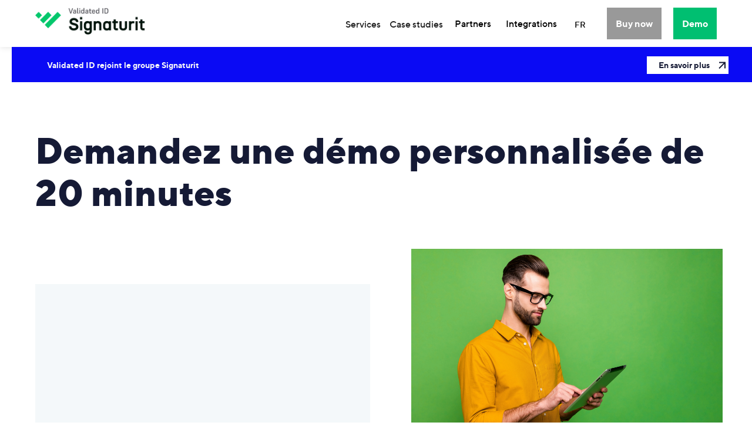

--- FILE ---
content_type: text/html
request_url: https://www.validatedid.com/fr/demo-personnalisee
body_size: 13985
content:
<!DOCTYPE html><!-- Last Published: Thu Nov 20 2025 10:30:04 GMT+0000 (Coordinated Universal Time) --><html data-wf-domain="www.validatedid.com" data-wf-page="63288153f6cb1b67783d0064" data-wf-site="5ec68f0bd0db4b52be8cf1d5" lang="fr"><head><meta charset="utf-8"/><title>Démo personnalisée | VIDsigner VIDchain SP4i</title><link rel="alternate" hrefLang="x-default" href="https://www.validatedid.com/en/personalised-demo"/><link rel="alternate" hrefLang="en" href="https://www.validatedid.com/en/personalised-demo"/><link rel="alternate" hrefLang="es" href="https://www.validatedid.com/es/demo-personalizada"/><link rel="alternate" hrefLang="fr" href="https://www.validatedid.com/fr/demo-personnalisee"/><link rel="alternate" hrefLang="de" href="https://www.validatedid.com/de/personalisierte-demo"/><meta content="Demandez une démonstration personnalisée de 15 minutes de la solution de signature numérique multicanal et d&#x27;identité VIDchain de VIDsigner et découvrez comment cela peut vous aider à améliorer votre entreprise." name="description"/><meta content="Démo personnalisée | VIDsigner VIDchain SP4i" property="og:title"/><meta content="Demandez une démonstration personnalisée de 15 minutes de la solution de signature numérique multicanal et d&#x27;identité VIDchain de VIDsigner et découvrez comment cela peut vous aider à améliorer votre entreprise." property="og:description"/><meta content="https://cdn.prod.website-files.com/5ec68f0bd0db4b52be8cf1d5/63289861c1f1c7610532eb59_Free%20Device%20Mockup%20-%20Top%20view-Recuperado.png" property="og:image"/><meta content="Démo personnalisée | VIDsigner VIDchain SP4i" property="twitter:title"/><meta content="Demandez une démonstration personnalisée de 15 minutes de la solution de signature numérique multicanal et d&#x27;identité VIDchain de VIDsigner et découvrez comment cela peut vous aider à améliorer votre entreprise." property="twitter:description"/><meta content="https://cdn.prod.website-files.com/5ec68f0bd0db4b52be8cf1d5/63289861c1f1c7610532eb59_Free%20Device%20Mockup%20-%20Top%20view-Recuperado.png" property="twitter:image"/><meta property="og:type" content="website"/><meta content="summary_large_image" name="twitter:card"/><meta content="width=device-width, initial-scale=1" name="viewport"/><meta content="0g8BjvSgfmeK-bpwEnDczWpPnOoW_ctf9CTKcxrJ_YY" name="google-site-verification"/><link href="https://cdn.prod.website-files.com/5ec68f0bd0db4b52be8cf1d5/css/validatedid-dev.webflow.shared.d91679fb2.min.css" rel="stylesheet" type="text/css"/><script type="text/javascript">!function(o,c){var n=c.documentElement,t=" w-mod-";n.className+=t+"js",("ontouchstart"in o||o.DocumentTouch&&c instanceof DocumentTouch)&&(n.className+=t+"touch")}(window,document);</script><link href="https://cdn.prod.website-files.com/5ec68f0bd0db4b52be8cf1d5/5f0c328846d614afaccdb8ff_Icon32.png" rel="shortcut icon" type="image/x-icon"/><link href="https://cdn.prod.website-files.com/5ec68f0bd0db4b52be8cf1d5/5f0c3294c99ebfc266cb5bdc_Icon256.png" rel="apple-touch-icon"/><link href="https://www.validatedid.com/fr/demo-personnalisee" rel="canonical"/><meta name="ahrefs-site-verification" content="49bac930ca22f517225a5d32604c7b3c299a5fb99f82410f71e365b77153dc54">
<style>
  .w-container {max-width: 1160px;}

  html[lang="en"] [polyflow-only]:not([polyflow-only="en"]) {
    display: none !important;
  }

  html[lang="en"] [data-locale-iso="en"] {
    display: none !important;
  }

  html[lang="es"] [polyflow-only]:not([polyflow-only="es"]) {
    display: none !important;
  }

  html[lang="es"] [data-locale-iso="es"] {
    display: none !important;
  }

  html[lang="fr"] [polyflow-only]:not([polyflow-only="fr"]) {
    display: none !important;
  }

  html[lang="fr"] [data-locale-iso="fr"] {
    display: none !important;
  }

  html[lang="de"] [polyflow-only]:not([polyflow-only="de"]) {
    display: none !important;
  }

  html[lang="de"] [data-locale-iso="de"] {
    display: none !important;
  }
  

  html {
    /* Adjust font size */
    font-size: 100%;
    -webkit-text-size-adjust: 100%;
    /* Font varient */
    font-variant-ligatures: none;
    -webkit-font-variant-ligatures: none;
    /* Smoothing */
    text-rendering: optimizeLegibility;
    -moz-osx-font-smoothing: grayscale;
    -webkit-font-smoothing: antialiased;
    text-shadow: rgba(0, 0, 0, .01) 0 0 1px;
  }

  select {
    appearance: none;
    -webkit-appearance: none;
    border-radius: 0;
  }

  #pi_tracking_opt_in_div{
    display: none !important;
  }

  .w-slider-dot {
    height: 4px;
    background: #f2f2f2;
    top: 3px;
  }
  .w-slider-dot.w-active {
    height: 4px;
    background: #00BF71;
    top: 3px;
  }
  .w-slider-nav.w-round {
    width: 60px;
    border-radius: 0px;
  }

  .rich-text-block-integrations ul li{
    font-size:16px;
    padding-bottom: 16px;
  }
  
  /* CHATBOT SF */
  .embeddedServiceHelpButton .helpButton .uiButton {
    background-color: #25bf75;
    font-family: "TTNorms", sans-serif;
  }
  .embeddedServiceHelpButton .helpButton .uiButton:focus {
    outline: 1px solid #25bf75;
  }
  .headerAnnouncement {
    display: none;
  }
</style>


<!-- Finsweet Cookie Consent -->
<script async src="https://cdn.jsdelivr.net/npm/@finsweet/cookie-consent@1/fs-cc.js" fs-cc-endpoint="https://cookieconsent.validatedid.workers.dev/" fs-cc-consentmode="true" fs-cc-mode="opt-in" fs-cc-domain="validatedid.com"></script>


<!-- Google Tag Manager -->
<script>(function(w,d,s,l,i){w[l]=w[l]||[];w[l].push({'gtm.start':
new Date().getTime(),event:'gtm.js'});var f=d.getElementsByTagName(s)[0],
j=d.createElement(s),dl=l!='dataLayer'?'&l='+l:'';j.async=true;j.src=
'https://www.googletagmanager.com/gtm.js?id='+i+dl;f.parentNode.insertBefore(j,f);
})(window,document,'script','dataLayer','GTM-PPKV8CT');
</script>
<!-- End Google Tag Manager -->


<!-- Google Search Console -->
<meta name="google-site-verification" content="GuWaUUshM1oPbawpLOCYJHnlpSoY3Wqjbqe3z0upBfY" />
 </head><body class="body"><div data-collapse="medium" data-animation="default" data-duration="1000" data-easing="ease" data-easing2="ease" role="banner" class="navbar w-nav"><div class="container w-container"><a href="https://www.validatedid.com/fr" class="brand w-inline-block"></a><nav role="navigation" class="nav-menu w-nav-menu"><div class="mobile-menu"><div data-w-id="4602aaf3-12f0-beee-caf5-3544d3924dc6" class="mobile-cases-menu"><div data-w-id="d9d1dafb-2d5e-79b5-9912-d8d0d6c4cfcd" class="back-block"><img src="https://cdn.prod.website-files.com/5ec68f0bd0db4b52be8cf1d5/5ed24bb66103a33eb0e6b891_arrow-right-blue.svg" loading="lazy" alt="" class="image-back"/><div class="back-link">Back</div></div><div class="mobile-menu-links-list"><a href="/fr/secteur-sante-et-social" class="nav-link w-nav-link">Healthcare and Social work</a><a href="/fr/administration-publique" class="nav-link w-nav-link">Public Administration</a><a href="/fr/ressources-humaines" class="nav-link w-nav-link">Human Resources</a><a href="/fr/finances-et-assurances" class="nav-link w-nav-link">Finance and Insurance</a><a href="/fr/hotels" class="nav-link w-nav-link">Hotels</a><a href="/fr/logistique" class="nav-link w-nav-link">Logistics</a><a href="/fr/ventes" class="nav-link w-nav-link">Sales</a><a href="/fr/immobilier" class="nav-link w-nav-link">Housing &amp; Real Estate</a><a href="/fr/legal" class="nav-link w-nav-link">Legal</a><a href="/fr/education" class="nav-link w-nav-link">Education</a></div></div><div class="mobile-menu-3rd-level is-vidsigner"><button data-w-id="40cde631-d618-68f4-a554-1710ad3e891c" id="" class="back-block"><img src="https://cdn.prod.website-files.com/5ec68f0bd0db4b52be8cf1d5/5ed24bb66103a33eb0e6b891_arrow-right-blue.svg" loading="lazy" alt="" class="image-back"/><div class="back-link">Back</div></button><div class="mobile-menu-links-list"><a href="/fr/vidsigner" class="nav-link w-nav-link">About VIDsigner</a><a href="/fr/signature-biometrique" class="nav-link w-nav-link">Biometric Signature</a><a href="/fr/signature-a-distance" class="nav-link w-nav-link">Remote Signature</a><a href="/fr/signature-centralisee" class="nav-link w-nav-link">Centralized Signature</a><a href="/fr/smartcard" class="nav-link w-nav-link">Smartcard</a><a href="/fr/stamper" class="nav-link w-nav-link">Stamper</a><a href="/fr/e-delivery" class="nav-link w-nav-link">E-Delivery </a><a href="/fr/docs" class="nav-link w-nav-link">DOCS</a></div></div><div class="mobile-menu-3rd-level is-vididentity"><button data-w-id="513fc810-3209-4bbb-06b6-374f0afb8846" id="" class="back-block"><img src="https://cdn.prod.website-files.com/5ec68f0bd0db4b52be8cf1d5/5ed24bb66103a33eb0e6b891_arrow-right-blue.svg" loading="lazy" alt="" class="image-back"/><div class="back-link">Back</div></button><div class="mobile-menu-links-list"><a href="/fr/vididentity" class="nav-link w-nav-link">About VIDidentity</a><a href="/fr/identity/vidwallet" class="nav-link w-nav-link">VIDwallet</a><a href="/fr/identity/vidcredentials" class="nav-link w-nav-link">VIDcredentials</a><a href="/fr/identity/vidconnect" class="nav-link w-nav-link">VIDconnect</a></div></div><div data-w-id="6ddffc10-ba28-1480-a5de-c5946d3c42c9" class="mobile-sub-menu"><button data-w-id="24681fa3-11b6-c95c-4fe9-f7fa8b0d2616" id="" class="back-block"><img src="https://cdn.prod.website-files.com/5ec68f0bd0db4b52be8cf1d5/5ed24bb66103a33eb0e6b891_arrow-right-blue.svg" loading="lazy" alt="" class="image-back"/><div class="back-link">Back</div></button><div class="mobile-menu-links-list"><button data-w-id="bf9d8652-0cd1-387b-ca7d-0b8fff8276ba" id="" class="mobile-menu-item"><div class="nav-link">VIDsigner</div></button><button data-w-id="8411cada-b4a2-957f-3f4a-7bcfa0670a33" id="" class="mobile-menu-item"><div class="nav-link">VIDidentity</div></button><a href="/fr/service-de-facture-electronique" class="nav-link w-nav-link">SP4i</a></div></div><div class="mobile-menu-links-list"><div data-w-id="d86eed02-9061-fd1c-806a-8232263a262d" class="nav-link">Services</div><div data-w-id="530bf8b8-3ffa-bf8a-9980-a4b4c4a37c6e" class="nav-link">Case studies</div><a href="/fr/partners" class="nav-link w-nav-link">Partners</a><a href="/fr/integrations" class="nav-link w-nav-link">Integrations</a><div class="w-locales-list"><div role="list" class="div-block-504 w-locales-items"><div role="listitem" class="w-locales-item"><a hreflang="en" href="/en/personalised-demo" class="link-3 is-uppercase">en</a></div><div role="listitem" class="w-locales-item"><a hreflang="es" href="/es/demo-personalizada" class="link-3 is-uppercase">es</a></div><div role="listitem" class="w-locales-item"><a hreflang="fr" href="/fr/demo-personnalisee" aria-current="page" class="link-3 is-uppercase w--current">fr</a></div><div role="listitem" class="w-locales-item"><a hreflang="de" href="/de/personalisierte-demo" class="link-3 is-uppercase">de</a></div></div></div><a href="/fr/achetez-maintenant" class="button-default-green-menu w-button">Buy now</a><a href="/fr/demo-personnalisee" aria-current="page" class="button-default-blue-menu w-button w--current">Demo</a></div></div><div class="menu-desk"><div data-hover="true" data-delay="0" class="services-dropdown w-dropdown"><div class="dropdown-toggle-services w-dropdown-toggle"><div>Services</div></div><nav class="dropdown-list-2 w-dropdown-list"><div data-hover="true" data-delay="0" class="dropdown-submenu w-dropdown"><div data-w-id="69c57008-ef87-ce50-96ed-b666ec291671" class="sub-menu-element w-dropdown-toggle"><div class="sub-menu-content-mobile"><div class="sub-menu-title">VIDsigner</div><div class="sub-menu-text">Electronic Signature</div></div><a href="/fr/vidsigner" class="link-block-desk w-inline-block"><div class="sub-menu-content"><div class="sub-menu-title">VIDsigner</div><div class="sub-menu-text">Electronic signatures</div></div></a><a href="/fr/vidsigner" class="link-block-mobile w-inline-block"><div class="sub-actions"><div class="text-block-3">→</div></div></a></div><nav class="dropdown-list-3 w-dropdown-list"><a href="/fr/signature-biometrique" class="dropdown-link w-dropdown-link">Biometric Signature</a><a href="/fr/signature-a-distance" class="dropdown-link w-dropdown-link">Remote Signature</a><a href="/fr/signature-centralisee" class="dropdown-link w-dropdown-link">Centralized Signature</a><a href="/fr/smartcard" id="smartcard-link" class="dropdown-link w-dropdown-link">Smartcard</a><a href="/fr/stamper" class="dropdown-link w-dropdown-link">Stamper</a><a href="/fr/e-delivery" class="dropdown-link w-dropdown-link">E-Delivery </a><a href="/fr/docs" class="dropdown-link w-dropdown-link">DOCS</a></nav></div><div data-hover="true" data-delay="0" class="dropdown-submenu no-margin-top w-dropdown"><div data-w-id="fbf596fb-76b4-9992-9e04-b8348e7c57ea" class="sub-menu-element w-dropdown-toggle"><div class="sub-menu-content-mobile"><div class="sub-menu-title">VIDsigner</div><div class="sub-menu-text">Electronic Signature</div></div><a href="/fr/vididentity" class="link-block-desk w-inline-block"><div class="sub-menu-content"><div class="sub-menu-title">VIDidentity</div><div class="sub-menu-text">Digital identity</div></div></a><a href="/fr/vididentity" class="link-block-mobile w-inline-block"><div class="sub-actions"><div class="text-block-3">→</div></div></a></div><nav class="dropdown-list-3 w-dropdown-list"><a href="/fr/identity/vidwallet" class="dropdown-link w-dropdown-link">VIDwallet</a><a href="/fr/identity/vidcredentials" class="dropdown-link w-dropdown-link">VIDcredentials</a><a href="/fr/identity/vidconnect" class="dropdown-link w-dropdown-link">VIDconnect</a></nav></div></nav></div><div data-hover="true" data-delay="0" class="cases-dropdown w-dropdown"><div class="dropdown-toggle-services w-dropdown-toggle"><div>Case studies</div></div><nav class="dropdown-cases w-dropdown-list"><a href="/fr/secteur-sante-et-social" class="dropdown-link w-dropdown-link">Healthcare and Social work</a><a href="/fr/administration-publique" class="dropdown-link w-dropdown-link">Public Administration</a><a href="/fr/ressources-humaines" class="dropdown-link w-dropdown-link">Human Resources</a><a href="/fr/finances-et-assurances" class="dropdown-link w-dropdown-link">Finance and Insurance</a><a href="/fr/hotels" class="dropdown-link w-dropdown-link">Hotels</a><a href="/fr/logistique" class="dropdown-link w-dropdown-link">Logistics</a><a href="/fr/ventes" class="dropdown-link w-dropdown-link">Sales</a><a href="/fr/immobilier" class="dropdown-link w-dropdown-link">Housing &amp; Real Estate</a><a href="/fr/legal" class="dropdown-link w-dropdown-link">Legal</a><a href="/fr/education" class="dropdown-link w-dropdown-link">Education</a></nav></div><a href="/fr/partners" class="nav-link w-nav-link">Partners</a><a href="/fr/integrations" class="nav-link w-nav-link">Integrations</a><div data-w-id="4241942f-b46d-28f4-ba09-9806ed7f7d3a" class="wg-element-wrapper sw5"><div data-hover="true" data-delay="300" data-w-id="4241942f-b46d-28f4-ba09-9806ed7f7d3b" class="wg-dropdown-1 w-dropdown"><div data-polyflow-switcher="current" class="wg-dd-1-togle w-dropdown-toggle"><div class="nav-current-lang">FR</div></div><nav data-w-id="4241942f-b46d-28f4-ba09-9806ed7f7d3f" class="wg-dd-1-list w-dropdown-list"><div class="w-locales-list"><div role="list" class="w-locales-items"><div role="listitem" class="w-locales-item"><a data-locale-iso="en" hreflang="en" href="/en/personalised-demo" class="wg-dropdown-1-link">en</a></div><div role="listitem" class="w-locales-item"><a data-locale-iso="es" hreflang="es" href="/es/demo-personalizada" class="wg-dropdown-1-link">es</a></div><div role="listitem" class="w-locales-item"><a data-locale-iso="fr" hreflang="fr" href="/fr/demo-personnalisee" aria-current="page" class="wg-dropdown-1-link w--current">fr</a></div><div role="listitem" class="w-locales-item"><a data-locale-iso="de" hreflang="de" href="/de/personalisierte-demo" class="wg-dropdown-1-link">de</a></div></div></div></nav></div></div><a href="#" class="button-default w-button">Ingresar</a><a href="#" target="_blank" class="nav-link-login w-nav-link">Login</a><a href="/fr/achetez-maintenant" class="button-default-green-menu w-button">Buy now</a><a href="/fr/demo-personnalisee" aria-current="page" class="button-default-blue-menu w-button w--current">Demo</a></div></nav><div class="menu-button w-nav-button"><div class="icon-2 w-icon-nav-menu"></div></div></div><a href="https://www.validatedid.com/fr/blog/post/validated-id-joins-signaturit-group-to-strengthen-leadership-in-trusted-electronic-services" class="banner w-inline-block"><div class="g_container_old"><div class="banner-content-wrapper"><div class="new-banner"><strong class="bold-text-18">Validated ID rejoint le groupe Signaturit</strong></div><div class="pill primary alert-bar banner-button"><strong class="bold-text-19">En savoir plus</strong></div></div></div></a></div><div class="section-header-docs-form"><div class="container-standard w-container"><div class="div-block-34"><h1 class="h1-titles demo">Demandez une démo personnalisée de 20 minutes<br/></h1></div><div class="columns-2 w-row"><div class="column-16 w-col w-col-6"><div id="form-en" polyflow-only="en" polyflow-exclude="true" class="html-embed-en w-embed w-iframe"><iframe src="https://share-eu1.hsforms.com/1bQuLwdYCS2agsBVD5si3aw2derye" width="100%" height="1000" type="text/html" frameborder="0" allowTransparency="true" style="border: 0"></iframe></div><div id="form-es" polyflow-only="es" polyflow-exclude="true" class="html-embed-es w-embed w-iframe"><iframe src="https://share-eu1.hsforms.com/1YlZ6WZh9QNWWWe85msjGMQ2derye" width="100%" height="900" type="text/html" frameborder="0" allowTransparency="true" style="border: 0"></iframe></div><div id="form-fr" polyflow-only="fr" polyflow-exclude="true" class="html-embed-fr w-embed w-iframe"><iframe src="https://share-eu1.hsforms.com/1jLTOiqp5TfKa1A23nuaXKQ2derye" width="100%" height="900" type="text/html" frameborder="0" allowTransparency="true" style="border: 0"></iframe></div><div id="form-de" polyflow-only="de" polyflow-exclude="true" class="html-embed-de w-embed w-iframe"><iframe src="https://share-eu1.hsforms.com/1jcLs9w8TR8iPJBqP-3W6XQ2derye" width="100%" height="1050px" type="text/html" frameborder="0" allowTransparency="true" style="border: 0"></iframe></div></div><div class="column-15 w-col w-col-6"><img src="https://cdn.prod.website-files.com/5ec68f0bd0db4b52be8cf1d5/61e6ecb539bfd7ca5d2d3279_email%201.webp" loading="lazy" alt=""/><div class="rich-text-poly-bigger w-richtext"><p><strong>Validated ID</strong> est un acteur clé de l&#x27;écosystème de l&#x27;identité et de la signature numérique. Nous nous appuyons sur plus de <strong>10 ans d&#x27;expérience</strong>, un réseau de <strong>300 partenaires et 3 000 clients dans le monde entier.</strong></p></div><div data-w-id="30c99b94-03b9-5e5c-ded9-ce4167675f53" style="opacity:0" class="check-block"><div class="check-block"><div class="tx-check bold">VIDsigner<br/></div></div><div class="rich-text-poly w-richtext"><p>Le service de signature électronique multicanal. Le moyen le plus sûr et le plus simple de signer des documents en ligne.</p><p>Notre technologie offre une sécurité juridique maximale et peut être utilisée dans différents scénarios en fonction des caractéristiques du signataire.</p></div><div class="check-block"><div class="tx-check bold">VIDidenitity</div></div><div class="rich-text-poly w-richtext"><p>Le service de gestion d&#x27;attributs décentralisé basé sur les principes de l&#x27;identité auto-souveraine (SSI).</p><p>VIDidentity est une solution complète qui permet aux utilisateurs de gérer activement leurs identités avec le plus haut niveau de confidentialité et de convivialité. D&#x27;autre part, elle s&#x27;adapte pleinement aux changements réglementaires.</p></div></div></div></div></div></div><div class="section-gray"><div class="container-standard-demo w-container"><div class="div-block-36"><h2 class="h2-titles-docs">Qu&#x27;est ce que cela inclus ?<br/></h2></div><div class="w-row"><div class="column-75-demo w-col w-col-6"><div data-w-id="52714abe-a129-a653-5c0f-beadbf977416" style="opacity:0" class="check-block"><div class="check-indicator"></div><div class="tx-check-2">Une démonstration personnalisée gratuite en fonction de vos besoins, de vos objectifs et de vos disponibilités</div></div><div data-w-id="52714abe-a129-a653-5c0f-beadbf97741a" style="opacity:0" class="check-block"><div class="check-indicator"></div><div class="tx-check-2">Comprenez le fonctionnement de nos services</div></div></div><div class="column-76 w-col w-col-6"><div data-w-id="52714abe-a129-a653-5c0f-beadbf97741f" style="opacity:0" class="check-block"><div class="check-indicator"></div><div class="tx-check-2">Accédez à des informations tarifaires adaptées aux entreprises de toutes tailles</div></div></div></div></div></div><div class="footer"><div class="w-container"><div class="footer-flex-container"><a href="/fr" class="footer-logo-link w-inline-block"><img src="https://cdn.prod.website-files.com/5ec68f0bd0db4b52be8cf1d5/686e93814fffa681e5886c4d_Logo_VID_SIG_WHITE.png" width="186" height="28" loading="lazy" alt="" class="footer-image"/></a><div class="div-block"><a href="https://www.facebook.com/validatedid/" target="_blank" class="facebook w-inline-block"></a><a href="https://www.linkedin.com/company/validated-id" target="_blank" class="linkedin w-inline-block"></a><a href="https://twitter.com/ValidatedID" target="_blank" class="twitter w-inline-block"></a><a href="https://www.youtube.com/channel/UCUjvPN9zO-qVoVAF16OIluw" target="_blank" class="youtube w-inline-block"></a></div><div class="footer-links-block"><h2 class="footer-heading">Services</h2><ul role="list" class="w-list-unstyled"><li><a href="/fr/vidsigner" class="footer-link">VIDsigner</a></li><li><a href="/fr/vididentity" class="footer-link">VIDidentity</a></li></ul><h2 class="footer-heading-work">Company</h2><ul role="list" class="w-list-unstyled"><li><a href="/fr/travaillez-avec-nous" class="footer-link">Join the team</a><a href="/fr/a-propos-de-nus" class="footer-link">About us</a></li></ul></div><div class="footer-links-block"><h2 class="footer-heading">Cas d’usages</h2><ul role="list" class="w-list-unstyled"><li><a href="/fr/administration-publique" class="footer-link">Administration publique</a><a href="/fr/finances-et-assurances" class="footer-link">Finances et assurances</a><a href="/fr/ressources-humaines" class="footer-link">Ressources humaines</a><a href="/fr/secteur-sante-et-social" class="footer-link">Santé et travail social</a><a href="/fr/ventes" class="footer-link">Ventes</a><a href="/fr/logistique" class="footer-link">Logistique</a><a href="/fr/legal" class="footer-link">Juridique</a><a href="/fr/immobilier" class="footer-link">Logement et Immobilier</a><a href="/fr/education" class="footer-link">Éducation</a></li></ul></div><div class="footer-links-block"><a href="/fr/partners" class="clean-link-footer w-inline-block"><h2 class="footer-heading">Partenaires</h2></a><ul role="list" class="w-list-unstyled"><li><a href="/fr/integrations" class="footer-link">Intégrations</a></li><li><a href="/fr/blog" id="blog-link-en" class="footer-blog-link-en">Blog</a><a href="https://validatedid.com/es/blog" id="blog-link-es" class="footer-blog-link-es">Blog</a><a href="https://validatedid.com/de/blog" id="blog-link-de" class="footer-blog-link-de">Blog</a><a href="https://validatedid.com/fr/blog" id="blog-link-fr" class="footer-blog-link-fr">Blog</a></li><li><a href="/fr/developpeurs" class="footer-link">Developpeurs</a></li><li><a href="/fr/conformite-juridique" class="footer-link">Conformité juridique</a></li><li><a href="/fr/contactez-nous" class="footer-link">Contactez nous</a></li><li><a href="https://help.validatedid.com/s/?language=en_US" class="footer-link">FAQ</a></li></ul></div></div><div class="footer-badges"><a href="https://cdn.prod.website-files.com/5ec68f0bd0db4b52be8cf1d5/67d19224886da6d2b3801dd1_DOC-170-Certificado%20de%20Conformidad%20ENS_VALIDATEDID_ALTA_2025_signed.pdf" class="w-inline-block"><img src="https://cdn.prod.website-files.com/5ec68f0bd0db4b52be8cf1d5/67d1922455fb9000f2f11a29_distintivo_ens_certificacion_ALTA_RD311-2022.png" width="50" height="60" loading="lazy" alt="" srcset="https://cdn.prod.website-files.com/5ec68f0bd0db4b52be8cf1d5/67d1922455fb9000f2f11a29_distintivo_ens_certificacion_ALTA_RD311-2022-p-500.png 500w, https://cdn.prod.website-files.com/5ec68f0bd0db4b52be8cf1d5/67d1922455fb9000f2f11a29_distintivo_ens_certificacion_ALTA_RD311-2022-p-800.png 800w, https://cdn.prod.website-files.com/5ec68f0bd0db4b52be8cf1d5/67d1922455fb9000f2f11a29_distintivo_ens_certificacion_ALTA_RD311-2022.png 925w" sizes="50px" class="badge-image"/></a><img src="https://cdn.prod.website-files.com/5ec68f0bd0db4b52be8cf1d5/5fd89e259e7c1c3d2313f5a5_Logo%201%20png.webp" width="60" height="60" loading="lazy" alt="" class="badge-image"/><a href="https://eidas.ec.europa.eu/efda/trust-services/browse/eidas/tls/tl/ES/tsp/37" class="w-inline-block"><img src="https://cdn.prod.website-files.com/5ec68f0bd0db4b52be8cf1d5/65651b8b89f2742c9dd87bcb_Trush%20service%20provider_01.svg" width="Auto" height="60" loading="lazy" alt="" class="badge-image"/></a><img src="https://cdn.prod.website-files.com/5ec68f0bd0db4b52be8cf1d5/60cb2a85e6b1c3884574d110_Recurso%209%402x.webp" width="Auto" height="60" loading="lazy" alt="" class="badge-image"/><img src="https://cdn.prod.website-files.com/5ec68f0bd0db4b52be8cf1d5/61b86dfc9a21e75f12ec1228_BSI_HDS_white.webp" alt="" height="60" loading="lazy" class="badge-image"/><img src="https://cdn.prod.website-files.com/5ec68f0bd0db4b52be8cf1d5/65b2696936665cc5fb1d5ecb_LOGO%20NEGATIVO.webp" height="60" width="Auto" loading="lazy" alt="" srcset="https://cdn.prod.website-files.com/5ec68f0bd0db4b52be8cf1d5/65b2696936665cc5fb1d5ecb_LOGO%20NEGATIVO-p-500.webp 500w, https://cdn.prod.website-files.com/5ec68f0bd0db4b52be8cf1d5/65b2696936665cc5fb1d5ecb_LOGO%20NEGATIVO-p-800.png 800w, https://cdn.prod.website-files.com/5ec68f0bd0db4b52be8cf1d5/65b2696936665cc5fb1d5ecb_LOGO%20NEGATIVO.webp 1920w" sizes="106.6640625px" class="badge-image"/><img src="https://cdn.prod.website-files.com/5ec68f0bd0db4b52be8cf1d5/65b26d23fdb5d9ca8f40f28b_NextGenerationEU%402x.webp" height="40" width="Auto" loading="lazy" alt="" srcset="https://cdn.prod.website-files.com/5ec68f0bd0db4b52be8cf1d5/65b26d23fdb5d9ca8f40f28b_NextGenerationEU%402x-p-500.webp 500w, https://cdn.prod.website-files.com/5ec68f0bd0db4b52be8cf1d5/65b26d23fdb5d9ca8f40f28b_NextGenerationEU%402x.webp 1726w" sizes="(max-width: 479px) 100vw, 165.1640625px" class="badge-image"/><img src="https://cdn.prod.website-files.com/5ec68f0bd0db4b52be8cf1d5/65b26d2ff93a4462ae15b1a0_European%20Union%402x.webp" height="40" width="Auto" loading="lazy" alt="" srcset="https://cdn.prod.website-files.com/5ec68f0bd0db4b52be8cf1d5/65b26d2ff93a4462ae15b1a0_European%20Union%402x-p-500.webp 500w, https://cdn.prod.website-files.com/5ec68f0bd0db4b52be8cf1d5/65b26d2ff93a4462ae15b1a0_European%20Union%402x.webp 1766w" sizes="(max-width: 479px) 100vw, 164.65625px" class="badge-image"/></div><div class="footer-legal w-clearfix"><a href="/fr/cookies" class="tx-legal-footer">Cookie Policy</a><a href="/fr/politique-de-confidentialite" class="tx-legal-footer">Privacy Policy</a><a href="/fr/note-legale" class="tx-legal-footer">Legal Note</a><a href="/fr/tsp" class="tx-legal-footer">Policies and practices</a><a href="/fr/ca-certificates" class="tx-legal-footer">CA Certificates</a><a href="/fr/crl-ocsp" class="tx-legal-footer">CRL &amp; OCSP</a><a href="/fr/t-c-vidsigner-service" class="tx-legal-footer">T&amp;C VIDsigner service</a></div><div class="footer-copyright w-clearfix"><div class="tx-notes-medium-footer">Copyright © 2020 Validated ID, SL</div></div></div></div><div class="fs-cc-components"><div fs-cc="banner" class="fs-cc-banner_component"><div class="fs-cc-banner_container"><div class="fs-cc-banner_text">By clicking <strong>“Accept All Cookies”</strong>, you agree to the storing of cookies on your device to enhance site navigation, analyze site usage, and assist in our marketing efforts. View our <a href="/fr/politique-de-confidentialite" class="fs-cc-banner_text-link"><strong>Privacy Policy</strong></a> for more information.</div><div class="fs-cc-banner_buttons-wrapper"><a fs-cc="open-preferences" href="#" class="fs-cc-banner_text-link"><strong>Preferences</strong></a><a fs-cc="deny" href="#" class="fs-cc-banner_button fs-cc-button-alt w-button">Deny</a><a fs-cc="allow" href="#" class="fs-cc-banner_button w-button">Accept</a><div fs-cc="close" class="fs-cc-banner_close"><div class="fs-cc-banner_close-icon w-embed"><svg fill="currentColor" aria-hidden="true" focusable="false" viewBox="0 0 16 16">
	<path d="M9.414 8l4.293-4.293-1.414-1.414L8 6.586 3.707 2.293 2.293 3.707 6.586 8l-4.293 4.293 1.414 1.414L8 9.414l4.293 4.293 1.414-1.414L9.414 8z"></path>
</svg></div></div></div></div><div fs-cc="interaction" class="fs-cc-banner_trigger"></div></div><div fs-cc="manager" class="fs-cc-manager_component"><div fs-cc="open-preferences" class="fs-cc-manager_button"><div class="fs-cc-manager_icon w-embed"><svg viewBox="0 0 54 54" fill="none" xmlns="http://www.w3.org/2000/svg">
<g clip-path="url(#clip0)">
<path d="M52.631 30.3899C52.229 30.4443 51.8161 30.4769 51.3924 30.4769C47.5135 30.4769 44.2322 27.9344 43.1022 24.4358C42.9066 23.8382 42.4177 23.371 41.7984 23.2624C35.3553 22.0346 30.4877 16.3847 30.4877 9.5831C30.4877 6.72555 31.3461 4.07445 32.8237 1.86881C33.1714 1.34728 32.8781 0.641046 32.2588 0.521529C30.5529 0.173843 28.8036 0 27 0C12.093 0 0 12.093 0 27C0 41.907 12.093 54 27 54C40.4402 54 51.5553 44.2213 53.6415 31.3678C53.7392 30.7811 53.2068 30.303 52.631 30.3899Z" fill="#00bf71"/>
<path d="M14.8093 21.7738C16.7355 21.7738 18.297 20.2123 18.297 18.2861C18.297 16.3599 16.7355 14.7984 14.8093 14.7984C12.883 14.7984 11.3215 16.3599 11.3215 18.2861C11.3215 20.2123 12.883 21.7738 14.8093 21.7738Z" fill="#00bf71"/>
<path d="M16.5477 38.3215C17.9879 38.3215 19.1554 37.154 19.1554 35.7138C19.1554 34.2737 17.9879 33.1062 16.5477 33.1062C15.1075 33.1062 13.9401 34.2737 13.9401 35.7138C13.9401 37.154 15.1075 38.3215 16.5477 38.3215Z" fill="#00bf71"/>
<path d="M38.2129 7.06237L37.963 8.56177C37.7565 9.78953 38.4519 10.9956 39.6254 11.441L41.8419 12.2668C43.2978 12.8101 44.9167 11.9626 45.297 10.4523L46.0901 7.3014C46.5791 5.33481 44.7429 3.58551 42.8089 4.16137L40.06 4.98712C39.093 5.26961 38.3759 6.07364 38.2129 7.06237Z" fill="#00bf71"/>
<path d="M47.0354 16.5477L45.9815 17.0692C45.1557 17.4821 44.7972 18.4708 45.1557 19.3183L46.0032 21.2958C46.5139 22.4909 48.1111 22.7191 48.9477 21.7195L50.3058 20.0897C50.9469 19.3183 50.8056 18.1774 50.0125 17.5799L48.8608 16.7106C48.3284 16.3195 47.6221 16.2543 47.0354 16.5477Z" fill="#00bf71"/>
<path d="M52.2615 13.06C53.2216 13.06 53.9999 12.2816 53.9999 11.3215C53.9999 10.3614 53.2216 9.5831 52.2615 9.5831C51.3014 9.5831 50.5231 10.3614 50.5231 11.3215C50.5231 12.2816 51.3014 13.06 52.2615 13.06Z" fill="#00bf71"/>
<path d="M30.2704 50.7296C15.3634 50.7296 3.27042 38.6366 3.27042 23.7296C3.27042 17.1018 5.66076 11.039 9.61569 6.34528C3.73763 11.2998 0 18.7099 0 27C0 41.907 12.093 54 27 54C35.2901 54 42.7002 50.2732 47.6439 44.3952C42.9501 48.3501 36.8873 50.7296 30.2704 50.7296Z" fill="#00bf71"/>
<path d="M42.2222 10.2459C40.7662 9.70263 39.897 8.19236 40.1469 6.64951L40.4403 4.86761L40.0274 4.98713C39.0712 5.26963 38.365 6.07365 38.202 7.06238L37.9521 8.56178C37.7457 9.78955 38.4411 10.9956 39.6145 11.4411L41.831 12.2668C43.0044 12.7014 44.2648 12.2342 44.9167 11.2563L42.2222 10.2459Z" fill="#00bf71"/>
<path d="M47.8612 20.1658L46.905 17.9276C46.7203 17.5038 46.7095 17.0584 46.8181 16.6455L45.9815 17.0692C45.1557 17.4821 44.7972 18.4708 45.1557 19.3183L46.0032 21.2958C46.5139 22.491 48.1111 22.7191 48.9477 21.7195L49.2845 21.3175C48.6869 21.198 48.1328 20.8069 47.8612 20.1658Z" fill="#00bf71"/>
<path d="M16.6563 19.9268C14.7332 19.9268 13.1686 18.3622 13.1686 16.4391C13.1686 15.961 13.2664 15.4938 13.4402 15.0809C12.1907 15.6133 11.3107 16.8519 11.3107 18.2861C11.3107 20.2093 12.8753 21.7739 14.7984 21.7739C16.2435 21.7739 17.4821 20.8938 18.0036 19.6443C17.6016 19.829 17.1344 19.9268 16.6563 19.9268Z" fill="white"/>
<path d="M17.9059 36.9634C16.4608 36.9634 15.2982 35.79 15.2982 34.3557C15.2982 33.9863 15.3743 33.6386 15.5155 33.3235C14.592 33.7256 13.9401 34.6491 13.9401 35.7248C13.9401 37.1698 15.1135 38.3324 16.5477 38.3324C17.6234 38.3324 18.5469 37.6805 18.9489 36.757C18.623 36.8873 18.2753 36.9634 17.9059 36.9634Z" fill="white"/>
<path d="M33.0954 41.8093C35.0216 41.8093 36.5831 40.2477 36.5831 38.3215C36.5831 36.3953 35.0216 34.8338 33.0954 34.8338C31.1692 34.8338 29.6077 36.3953 29.6077 38.3215C29.6077 40.2477 31.1692 41.8093 33.0954 41.8093Z" fill="#00bf71"/>
<path d="M34.9425 39.9513C33.0193 39.9513 31.4547 38.3867 31.4547 36.4636C31.4547 35.9855 31.5525 35.5183 31.7264 35.1054C30.4769 35.6378 29.5968 36.8765 29.5968 38.3107C29.5968 40.2338 31.1614 41.7984 33.0845 41.7984C34.5296 41.7984 35.7682 40.9183 36.2898 39.6688C35.8877 39.8535 35.4314 39.9513 34.9425 39.9513Z" fill="white"/>
<path d="M27.8063 22.9281C27.9601 21.9804 27.3165 21.0874 26.3688 20.9336C25.421 20.7798 24.5281 21.4234 24.3743 22.3711C24.2205 23.3188 24.864 24.2118 25.8118 24.3656C26.7595 24.5194 27.6525 23.8758 27.8063 22.9281Z" fill="#00bf71"/>
<path d="M42.6785 35.6487C42.798 35.6487 42.9284 35.6161 43.0371 35.5618C43.4391 35.3553 43.602 34.8664 43.4065 34.4644L42.5373 32.726C42.3308 32.3239 41.8419 32.161 41.4399 32.3565C41.0379 32.563 40.8749 33.0519 41.0705 33.4539L41.9397 35.1924C42.0918 35.4857 42.3743 35.6487 42.6785 35.6487Z" fill="white"/>
<path d="M33.0954 30.4225C33.2149 30.4225 33.3453 30.39 33.4539 30.3356L35.1923 29.4664C35.5944 29.26 35.7573 28.771 35.5618 28.369C35.3553 27.967 34.8664 27.804 34.4644 27.9996L32.726 28.8688C32.3239 29.0753 32.161 29.5642 32.3565 29.9662C32.5087 30.2596 32.802 30.4225 33.0954 30.4225Z" fill="white"/>
<path d="M8.85515 28.2386C8.9964 28.5211 9.28976 28.6841 9.58312 28.6841C9.70263 28.6841 9.83302 28.6515 9.94167 28.5972C10.3437 28.3908 10.5067 27.9018 10.3111 27.4998L9.44187 25.7614C9.23543 25.3594 8.7465 25.1964 8.34449 25.392C7.94247 25.5984 7.7795 26.0873 7.97507 26.4894L8.85515 28.2386Z" fill="white"/>
<path d="M22.2845 41.9505L20.5461 42.8197C20.1441 43.0262 19.9811 43.5151 20.1767 43.9171C20.3179 44.1996 20.6113 44.3626 20.9046 44.3626C21.0242 44.3626 21.1545 44.33 21.2632 44.2757L23.0016 43.4064C23.4036 43.2 23.5666 42.7111 23.371 42.3091C23.1755 41.907 22.6865 41.7441 22.2845 41.9505Z" fill="white"/>
<path d="M23.2189 9.00724L22.3497 8.13802C22.0346 7.82293 21.5131 7.82293 21.198 8.13802C20.8829 8.45311 20.8829 8.97464 21.198 9.28973L22.0672 10.1589C22.2302 10.3219 22.4366 10.398 22.6431 10.398C22.8495 10.398 23.0559 10.3219 23.2189 10.1589C23.5449 9.84385 23.5449 9.32233 23.2189 9.00724Z" fill="white"/>
<path d="M19.4596 28.1626C19.1445 28.4777 19.1445 28.9992 19.4596 29.3143L20.3288 30.1835C20.4918 30.3465 20.6982 30.4226 20.9047 30.4226C21.1111 30.4226 21.3175 30.3465 21.4805 30.1835C21.7956 29.8684 21.7956 29.3469 21.4805 29.0318L20.6113 28.1626C20.2853 27.8475 19.7747 27.8475 19.4596 28.1626Z" fill="white"/>
<path d="M29.6729 47.0354V47.9046C29.6729 48.3501 30.0423 48.7195 30.4877 48.7195C30.9332 48.7195 31.3026 48.3501 31.3026 47.9046V47.0354C31.3026 46.5899 30.9332 46.2205 30.4877 46.2205C30.0423 46.2205 29.6729 46.5791 29.6729 47.0354Z" fill="white"/>
<path d="M25.8374 15.3851L26.7067 14.5159C27.0217 14.2008 27.0217 13.6793 26.7067 13.3642C26.3916 13.0491 25.87 13.0491 25.5549 13.3642L24.6857 14.2334C24.3706 14.5485 24.3706 15.07 24.6857 15.3851C24.8487 15.5481 25.0551 15.6241 25.2616 15.6241C25.468 15.6241 25.6745 15.5372 25.8374 15.3851Z" fill="white"/>
</g>
<defs>
<clipPath id="clip0">
<rect width="54" height="54" fill="white"/>
</clipPath>
</defs>
</svg></div></div><div fs-cc="interaction" class="fs-cc-manager_trigger"></div></div><div fs-cc-scroll="disable" fs-cc="preferences" class="fs-cc-prefs_component w-form"><form id="cookie-preferences" name="wf-form-Cookie-Preferences" data-name="Cookie Preferences" method="get" class="fs-cc-prefs_form" data-wf-page-id="63288153f6cb1b67783d0064" data-wf-element-id="df2205be-e219-e3f4-58d8-b9d98c24e4ca" data-wf-locale-id="6568c41e50b6993e6212511e"><div fs-cc="close" class="fs-cc-prefs_close"><div class="fs-cc-prefs_close-icon w-embed"><svg fill="currentColor" aria-hidden="true" focusable="false" viewBox="0 0 16 24">
	<path d="M9.414 8l4.293-4.293-1.414-1.414L8 6.586 3.707 2.293 2.293 3.707 6.586 8l-4.293 4.293 1.414 1.414L8 9.414l4.293 4.293 1.414-1.414L9.414 8z"></path>
</svg></div></div><div class="fs-cc-prefs_content"><div class="fs-cc-prefs_space-small"><div class="fs-cc-prefs_title">Privacy Preference Center</div></div><div class="fs-cc-prefs_space-small"><div class="fs-cc-prefs_text">When you visit websites, they may store or retrieve data in your browser. This storage is often necessary for the basic functionality of the website. The storage may be used for marketing, analytics, and personalization of the site, such as storing your preferences. Privacy is important to us, so you have the option of disabling certain types of storage that may not be necessary for the basic functioning of the website. Blocking categories may impact your experience on the website.</div></div><div class="fs-cc-prefs_space-medium"><a fs-cc="deny" href="#" class="fs-cc-prefs_button fs-cc-button-alt w-button">Reject all cookies</a><a fs-cc="allow" href="#" class="fs-cc-prefs_button w-button">Allow all cookies</a></div><div class="fs-cc-prefs_space-small"><div class="fs-cc-prefs_title">Manage Consent Preferences by Category</div></div><div class="fs-cc-prefs_option"><div class="fs-cc-prefs_toggle-wrapper"><div class="fs-cc-prefs_label">Essential</div><div class="fs-cc-prefs_text"><strong class="bold-text-46">Always Active</strong></div></div><div class="fs-cc-prefs_text">These items are required to enable basic website functionality.</div></div><div class="fs-cc-prefs_option"><div class="fs-cc-prefs_toggle-wrapper"><div class="fs-cc-prefs_label">Marketing</div><label class="w-checkbox fs-cc-prefs_checkbox-field"><input type="checkbox" id="marketing-2" name="marketing-2" data-name="Marketing 2" fs-cc-checkbox="marketing" class="w-checkbox-input fs-cc-prefs_checkbox"/><span for="marketing-2" class="fs-cc-prefs_checkbox-label w-form-label">Essential</span><div class="fs-cc-prefs_toggle"></div></label></div><div class="fs-cc-prefs_text">These items are used to deliver advertising that is more relevant to you and your interests. They may also be used to limit the number of times you see an advertisement and measure the effectiveness of advertising campaigns. Advertising networks usually place them with the website operator’s permission.</div></div><div class="fs-cc-prefs_option"><div class="fs-cc-prefs_toggle-wrapper"><div class="fs-cc-prefs_label">Personalization</div><label class="w-checkbox fs-cc-prefs_checkbox-field"><input type="checkbox" id="personalization-2" name="personalization-2" data-name="Personalization 2" fs-cc-checkbox="personalization" class="w-checkbox-input fs-cc-prefs_checkbox"/><span for="personalization-2" class="fs-cc-prefs_checkbox-label w-form-label">Essential</span><div class="fs-cc-prefs_toggle"></div></label></div><div class="fs-cc-prefs_text">These items allow the website to remember choices you make (such as your user name, language, or the region you are in) and provide enhanced, more personal features. For example, a website may provide you with local weather reports or traffic news by storing data about your current location.</div></div><div class="fs-cc-prefs_option"><div class="fs-cc-prefs_toggle-wrapper"><div class="fs-cc-prefs_label">Analytics</div><label class="w-checkbox fs-cc-prefs_checkbox-field"><input type="checkbox" id="analytics-2" name="analytics-2" data-name="Analytics 2" fs-cc-checkbox="analytics" class="w-checkbox-input fs-cc-prefs_checkbox"/><span for="analytics-2" class="fs-cc-prefs_checkbox-label w-form-label">Essential</span><div class="fs-cc-prefs_toggle"></div></label></div><div class="fs-cc-prefs_text">These items help the website operator understand how its website performs, how visitors interact with the site, and whether there may be technical issues. This storage type usually doesn’t collect information that identifies a visitor.</div></div><div class="fs-cc-prefs_buttons-wrapper"><a fs-cc="submit" href="#" class="fs-cc-prefs_button w-button">Confirm my preferences and close</a></div><input type="submit" data-wait="Please wait..." class="fs-cc-prefs_submit-hide w-button" value="Submit"/><div class="w-embed"><style>
/* smooth scrolling on iOS devices */
.fs-cc-prefs_content{-webkit-overflow-scrolling: touch}
</style></div></div></form><div class="w-form-done"></div><div class="w-form-fail"></div><div fs-cc="close" class="fs-cc-prefs_overlay"></div><div fs-cc="interaction" class="fs-cc-prefs_trigger"></div></div></div><script src="https://d3e54v103j8qbb.cloudfront.net/js/jquery-3.5.1.min.dc5e7f18c8.js?site=5ec68f0bd0db4b52be8cf1d5" type="text/javascript" integrity="sha256-9/aliU8dGd2tb6OSsuzixeV4y/faTqgFtohetphbbj0=" crossorigin="anonymous"></script><script src="https://cdn.prod.website-files.com/5ec68f0bd0db4b52be8cf1d5/js/webflow.schunk.36b8fb49256177c8.js" type="text/javascript"></script><script src="https://cdn.prod.website-files.com/5ec68f0bd0db4b52be8cf1d5/js/webflow.schunk.da9b374a4251f25f.js" type="text/javascript"></script><script src="https://cdn.prod.website-files.com/5ec68f0bd0db4b52be8cf1d5/js/webflow.d333069e.223b690c6699f587.js" type="text/javascript"></script><!-----------------  CHATBOT SF  -------------------->
<script defer src='https://service.force.com/embeddedservice/5.0/esw.min.js'></script>
<script>
  document.addEventListener('DOMContentLoaded', function() {
    let lang = 'es';

    let listParams = window.location.href.split('.com/');
    lang = (listParams && (listParams[listParams.length - 1] === 'en')) ? 'en_US' : lang;

    const defaultMinimizedText = (lang === 'es') ? 'Habla con nosotros' : 'Contact us';
    const disabledMinimizedText = (lang === 'es') ? 'Agente desconectado' : 'Agent Offline';
    const loadingText = (lang === 'es') ? 'Cargando' : 'Loading';

    var initESW = function(gslbBaseURL) {
      embedded_svc.settings.displayHelpButton = true; //Or false
      embedded_svc.settings.language = lang; //For example, enter 'en' or 'en-US'

      embedded_svc.settings.defaultMinimizedText = defaultMinimizedText; //(Defaults to Chat with an Expert)
      embedded_svc.settings.disabledMinimizedText = disabledMinimizedText; //(Defaults to Agent Offline)

      embedded_svc.settings.loadingText = loadingText; //(Defaults to Loading)
      //embedded_svc.settings.storageDomain = 'validatedid.com'; //(Sets the domain for your deployment so that visitors can navigate subdomains during a chat session)

      // Settings for Chat
      //embedded_svc.settings.directToButtonRouting = function(prechatFormData) {
      // Dynamically changes the button ID based on what the visitor enters in the pre-chat form.
      // Returns a valid button ID.
      //};
      //embedded_svc.settings.prepopulatedPrechatFields = {}; //Sets the auto-population of pre-chat form fields
      //embedded_svc.settings.fallbackRouting = []; //An array of button IDs, user IDs, or userId_buttonId
      //embedded_svc.settings.offlineSupportMinimizedText = '...'; //(Defaults to Contact Us)

      embedded_svc.settings.enabledFeatures = ['LiveAgent'];
      embedded_svc.settings.entryFeature = 'LiveAgent';

      embedded_svc.settings.extraPrechatFormDetails = [{
        "label":"Language",
        "value": lang,
        "transcriptFields": ["Language__c"]
      }];

      embedded_svc.init(
        'https://validatedid.my.salesforce.com',
        'https://validatedid.my.site.com/helpcenter',
        gslbBaseURL,
        '00D0X000000NHKW',
        'chatVID',
        {
          baseLiveAgentContentURL: 'https://c.la1-core1.sfdc-cehfhs.salesforceliveagent.com/content',
          deploymentId: '57268000000TdAb',
          buttonId: '57368000000c1ee',
          baseLiveAgentURL: 'https://d.la1-core1.sfdc-cehfhs.salesforceliveagent.com/chat',
          eswLiveAgentDevName: 'chatVID',
          isOfflineSupportEnabled: false
        }
      );
    };

    if (!window.embedded_svc) {
      var s = document.createElement('script');
      s.setAttribute('src', 'https://validatedid.my.salesforce.com/embeddedservice/5.0/esw.min.js');
      s.onload = function() {
        initESW(null);
      };
      document.body.appendChild(s);
    } else {
      initESW('https://service.force.com');
    }

  });
</script>

<!-----------------  CHATBOT SF  -------------------->
</body></html>

--- FILE ---
content_type: text/css
request_url: https://cdn.prod.website-files.com/5ec68f0bd0db4b52be8cf1d5/css/validatedid-dev.webflow.shared.d91679fb2.min.css
body_size: 43078
content:
html{-webkit-text-size-adjust:100%;-ms-text-size-adjust:100%;font-family:sans-serif}body{margin:0}article,aside,details,figcaption,figure,footer,header,hgroup,main,menu,nav,section,summary{display:block}audio,canvas,progress,video{vertical-align:baseline;display:inline-block}audio:not([controls]){height:0;display:none}[hidden],template{display:none}a{background-color:#0000}a:active,a:hover{outline:0}abbr[title]{border-bottom:1px dotted}b,strong{font-weight:700}dfn{font-style:italic}h1{margin:.67em 0;font-size:2em}mark{color:#000;background:#ff0}small{font-size:80%}sub,sup{vertical-align:baseline;font-size:75%;line-height:0;position:relative}sup{top:-.5em}sub{bottom:-.25em}img{border:0}svg:not(:root){overflow:hidden}hr{box-sizing:content-box;height:0}pre{overflow:auto}code,kbd,pre,samp{font-family:monospace;font-size:1em}button,input,optgroup,select,textarea{color:inherit;font:inherit;margin:0}button{overflow:visible}button,select{text-transform:none}button,html input[type=button],input[type=reset]{-webkit-appearance:button;cursor:pointer}button[disabled],html input[disabled]{cursor:default}button::-moz-focus-inner,input::-moz-focus-inner{border:0;padding:0}input{line-height:normal}input[type=checkbox],input[type=radio]{box-sizing:border-box;padding:0}input[type=number]::-webkit-inner-spin-button,input[type=number]::-webkit-outer-spin-button{height:auto}input[type=search]{-webkit-appearance:none}input[type=search]::-webkit-search-cancel-button,input[type=search]::-webkit-search-decoration{-webkit-appearance:none}legend{border:0;padding:0}textarea{overflow:auto}optgroup{font-weight:700}table{border-collapse:collapse;border-spacing:0}td,th{padding:0}@font-face{font-family:webflow-icons;src:url([data-uri])format("truetype");font-weight:400;font-style:normal}[class^=w-icon-],[class*=\ w-icon-]{speak:none;font-variant:normal;text-transform:none;-webkit-font-smoothing:antialiased;-moz-osx-font-smoothing:grayscale;font-style:normal;font-weight:400;line-height:1;font-family:webflow-icons!important}.w-icon-slider-right:before{content:""}.w-icon-slider-left:before{content:""}.w-icon-nav-menu:before{content:""}.w-icon-arrow-down:before,.w-icon-dropdown-toggle:before{content:""}.w-icon-file-upload-remove:before{content:""}.w-icon-file-upload-icon:before{content:""}*{box-sizing:border-box}html{height:100%}body{color:#333;background-color:#fff;min-height:100%;margin:0;font-family:Arial,sans-serif;font-size:14px;line-height:20px}img{vertical-align:middle;max-width:100%;display:inline-block}html.w-mod-touch *{background-attachment:scroll!important}.w-block{display:block}.w-inline-block{max-width:100%;display:inline-block}.w-clearfix:before,.w-clearfix:after{content:" ";grid-area:1/1/2/2;display:table}.w-clearfix:after{clear:both}.w-hidden{display:none}.w-button{color:#fff;line-height:inherit;cursor:pointer;background-color:#3898ec;border:0;border-radius:0;padding:9px 15px;text-decoration:none;display:inline-block}input.w-button{-webkit-appearance:button}html[data-w-dynpage] [data-w-cloak]{color:#0000!important}.w-code-block{margin:unset}pre.w-code-block code{all:inherit}.w-optimization{display:contents}.w-webflow-badge,.w-webflow-badge>img{box-sizing:unset;width:unset;height:unset;max-height:unset;max-width:unset;min-height:unset;min-width:unset;margin:unset;padding:unset;float:unset;clear:unset;border:unset;border-radius:unset;background:unset;background-image:unset;background-position:unset;background-size:unset;background-repeat:unset;background-origin:unset;background-clip:unset;background-attachment:unset;background-color:unset;box-shadow:unset;transform:unset;direction:unset;font-family:unset;font-weight:unset;color:unset;font-size:unset;line-height:unset;font-style:unset;font-variant:unset;text-align:unset;letter-spacing:unset;-webkit-text-decoration:unset;text-decoration:unset;text-indent:unset;text-transform:unset;list-style-type:unset;text-shadow:unset;vertical-align:unset;cursor:unset;white-space:unset;word-break:unset;word-spacing:unset;word-wrap:unset;transition:unset}.w-webflow-badge{white-space:nowrap;cursor:pointer;box-shadow:0 0 0 1px #0000001a,0 1px 3px #0000001a;visibility:visible!important;opacity:1!important;z-index:2147483647!important;color:#aaadb0!important;overflow:unset!important;background-color:#fff!important;border-radius:3px!important;width:auto!important;height:auto!important;margin:0!important;padding:6px!important;font-size:12px!important;line-height:14px!important;text-decoration:none!important;display:inline-block!important;position:fixed!important;inset:auto 12px 12px auto!important;transform:none!important}.w-webflow-badge>img{position:unset;visibility:unset!important;opacity:1!important;vertical-align:middle!important;display:inline-block!important}h1,h2,h3,h4,h5,h6{margin-bottom:10px;font-weight:700}h1{margin-top:20px;font-size:38px;line-height:44px}h2{margin-top:20px;font-size:32px;line-height:36px}h3{margin-top:20px;font-size:24px;line-height:30px}h4{margin-top:10px;font-size:18px;line-height:24px}h5{margin-top:10px;font-size:14px;line-height:20px}h6{margin-top:10px;font-size:12px;line-height:18px}p{margin-top:0;margin-bottom:10px}blockquote{border-left:5px solid #e2e2e2;margin:0 0 10px;padding:10px 20px;font-size:18px;line-height:22px}figure{margin:0 0 10px}figcaption{text-align:center;margin-top:5px}ul,ol{margin-top:0;margin-bottom:10px;padding-left:40px}.w-list-unstyled{padding-left:0;list-style:none}.w-embed:before,.w-embed:after{content:" ";grid-area:1/1/2/2;display:table}.w-embed:after{clear:both}.w-video{width:100%;padding:0;position:relative}.w-video iframe,.w-video object,.w-video embed{border:none;width:100%;height:100%;position:absolute;top:0;left:0}fieldset{border:0;margin:0;padding:0}button,[type=button],[type=reset]{cursor:pointer;-webkit-appearance:button;border:0}.w-form{margin:0 0 15px}.w-form-done{text-align:center;background-color:#ddd;padding:20px;display:none}.w-form-fail{background-color:#ffdede;margin-top:10px;padding:10px;display:none}label{margin-bottom:5px;font-weight:700;display:block}.w-input,.w-select{color:#333;vertical-align:middle;background-color:#fff;border:1px solid #ccc;width:100%;height:38px;margin-bottom:10px;padding:8px 12px;font-size:14px;line-height:1.42857;display:block}.w-input::placeholder,.w-select::placeholder{color:#999}.w-input:focus,.w-select:focus{border-color:#3898ec;outline:0}.w-input[disabled],.w-select[disabled],.w-input[readonly],.w-select[readonly],fieldset[disabled] .w-input,fieldset[disabled] .w-select{cursor:not-allowed}.w-input[disabled]:not(.w-input-disabled),.w-select[disabled]:not(.w-input-disabled),.w-input[readonly],.w-select[readonly],fieldset[disabled]:not(.w-input-disabled) .w-input,fieldset[disabled]:not(.w-input-disabled) .w-select{background-color:#eee}textarea.w-input,textarea.w-select{height:auto}.w-select{background-color:#f3f3f3}.w-select[multiple]{height:auto}.w-form-label{cursor:pointer;margin-bottom:0;font-weight:400;display:inline-block}.w-radio{margin-bottom:5px;padding-left:20px;display:block}.w-radio:before,.w-radio:after{content:" ";grid-area:1/1/2/2;display:table}.w-radio:after{clear:both}.w-radio-input{float:left;margin:3px 0 0 -20px;line-height:normal}.w-file-upload{margin-bottom:10px;display:block}.w-file-upload-input{opacity:0;z-index:-100;width:.1px;height:.1px;position:absolute;overflow:hidden}.w-file-upload-default,.w-file-upload-uploading,.w-file-upload-success{color:#333;display:inline-block}.w-file-upload-error{margin-top:10px;display:block}.w-file-upload-default.w-hidden,.w-file-upload-uploading.w-hidden,.w-file-upload-error.w-hidden,.w-file-upload-success.w-hidden{display:none}.w-file-upload-uploading-btn{cursor:pointer;background-color:#fafafa;border:1px solid #ccc;margin:0;padding:8px 12px;font-size:14px;font-weight:400;display:flex}.w-file-upload-file{background-color:#fafafa;border:1px solid #ccc;flex-grow:1;justify-content:space-between;margin:0;padding:8px 9px 8px 11px;display:flex}.w-file-upload-file-name{font-size:14px;font-weight:400;display:block}.w-file-remove-link{cursor:pointer;width:auto;height:auto;margin-top:3px;margin-left:10px;padding:3px;display:block}.w-icon-file-upload-remove{margin:auto;font-size:10px}.w-file-upload-error-msg{color:#ea384c;padding:2px 0;display:inline-block}.w-file-upload-info{padding:0 12px;line-height:38px;display:inline-block}.w-file-upload-label{cursor:pointer;background-color:#fafafa;border:1px solid #ccc;margin:0;padding:8px 12px;font-size:14px;font-weight:400;display:inline-block}.w-icon-file-upload-icon,.w-icon-file-upload-uploading{width:20px;margin-right:8px;display:inline-block}.w-icon-file-upload-uploading{height:20px}.w-container{max-width:940px;margin-left:auto;margin-right:auto}.w-container:before,.w-container:after{content:" ";grid-area:1/1/2/2;display:table}.w-container:after{clear:both}.w-container .w-row{margin-left:-10px;margin-right:-10px}.w-row:before,.w-row:after{content:" ";grid-area:1/1/2/2;display:table}.w-row:after{clear:both}.w-row .w-row{margin-left:0;margin-right:0}.w-col{float:left;width:100%;min-height:1px;padding-left:10px;padding-right:10px;position:relative}.w-col .w-col{padding-left:0;padding-right:0}.w-col-1{width:8.33333%}.w-col-2{width:16.6667%}.w-col-3{width:25%}.w-col-4{width:33.3333%}.w-col-5{width:41.6667%}.w-col-6{width:50%}.w-col-7{width:58.3333%}.w-col-8{width:66.6667%}.w-col-9{width:75%}.w-col-10{width:83.3333%}.w-col-11{width:91.6667%}.w-col-12{width:100%}.w-hidden-main{display:none!important}@media screen and (max-width:991px){.w-container{max-width:728px}.w-hidden-main{display:inherit!important}.w-hidden-medium{display:none!important}.w-col-medium-1{width:8.33333%}.w-col-medium-2{width:16.6667%}.w-col-medium-3{width:25%}.w-col-medium-4{width:33.3333%}.w-col-medium-5{width:41.6667%}.w-col-medium-6{width:50%}.w-col-medium-7{width:58.3333%}.w-col-medium-8{width:66.6667%}.w-col-medium-9{width:75%}.w-col-medium-10{width:83.3333%}.w-col-medium-11{width:91.6667%}.w-col-medium-12{width:100%}.w-col-stack{width:100%;left:auto;right:auto}}@media screen and (max-width:767px){.w-hidden-main,.w-hidden-medium{display:inherit!important}.w-hidden-small{display:none!important}.w-row,.w-container .w-row{margin-left:0;margin-right:0}.w-col{width:100%;left:auto;right:auto}.w-col-small-1{width:8.33333%}.w-col-small-2{width:16.6667%}.w-col-small-3{width:25%}.w-col-small-4{width:33.3333%}.w-col-small-5{width:41.6667%}.w-col-small-6{width:50%}.w-col-small-7{width:58.3333%}.w-col-small-8{width:66.6667%}.w-col-small-9{width:75%}.w-col-small-10{width:83.3333%}.w-col-small-11{width:91.6667%}.w-col-small-12{width:100%}}@media screen and (max-width:479px){.w-container{max-width:none}.w-hidden-main,.w-hidden-medium,.w-hidden-small{display:inherit!important}.w-hidden-tiny{display:none!important}.w-col{width:100%}.w-col-tiny-1{width:8.33333%}.w-col-tiny-2{width:16.6667%}.w-col-tiny-3{width:25%}.w-col-tiny-4{width:33.3333%}.w-col-tiny-5{width:41.6667%}.w-col-tiny-6{width:50%}.w-col-tiny-7{width:58.3333%}.w-col-tiny-8{width:66.6667%}.w-col-tiny-9{width:75%}.w-col-tiny-10{width:83.3333%}.w-col-tiny-11{width:91.6667%}.w-col-tiny-12{width:100%}}.w-widget{position:relative}.w-widget-map{width:100%;height:400px}.w-widget-map label{width:auto;display:inline}.w-widget-map img{max-width:inherit}.w-widget-map .gm-style-iw{text-align:center}.w-widget-map .gm-style-iw>button{display:none!important}.w-widget-twitter{overflow:hidden}.w-widget-twitter-count-shim{vertical-align:top;text-align:center;background:#fff;border:1px solid #758696;border-radius:3px;width:28px;height:20px;display:inline-block;position:relative}.w-widget-twitter-count-shim *{pointer-events:none;-webkit-user-select:none;user-select:none}.w-widget-twitter-count-shim .w-widget-twitter-count-inner{text-align:center;color:#999;font-family:serif;font-size:15px;line-height:12px;position:relative}.w-widget-twitter-count-shim .w-widget-twitter-count-clear{display:block;position:relative}.w-widget-twitter-count-shim.w--large{width:36px;height:28px}.w-widget-twitter-count-shim.w--large .w-widget-twitter-count-inner{font-size:18px;line-height:18px}.w-widget-twitter-count-shim:not(.w--vertical){margin-left:5px;margin-right:8px}.w-widget-twitter-count-shim:not(.w--vertical).w--large{margin-left:6px}.w-widget-twitter-count-shim:not(.w--vertical):before,.w-widget-twitter-count-shim:not(.w--vertical):after{content:" ";pointer-events:none;border:solid #0000;width:0;height:0;position:absolute;top:50%;left:0}.w-widget-twitter-count-shim:not(.w--vertical):before{border-width:4px;border-color:#75869600 #5d6c7b #75869600 #75869600;margin-top:-4px;margin-left:-9px}.w-widget-twitter-count-shim:not(.w--vertical).w--large:before{border-width:5px;margin-top:-5px;margin-left:-10px}.w-widget-twitter-count-shim:not(.w--vertical):after{border-width:4px;border-color:#fff0 #fff #fff0 #fff0;margin-top:-4px;margin-left:-8px}.w-widget-twitter-count-shim:not(.w--vertical).w--large:after{border-width:5px;margin-top:-5px;margin-left:-9px}.w-widget-twitter-count-shim.w--vertical{width:61px;height:33px;margin-bottom:8px}.w-widget-twitter-count-shim.w--vertical:before,.w-widget-twitter-count-shim.w--vertical:after{content:" ";pointer-events:none;border:solid #0000;width:0;height:0;position:absolute;top:100%;left:50%}.w-widget-twitter-count-shim.w--vertical:before{border-width:5px;border-color:#5d6c7b #75869600 #75869600;margin-left:-5px}.w-widget-twitter-count-shim.w--vertical:after{border-width:4px;border-color:#fff #fff0 #fff0;margin-left:-4px}.w-widget-twitter-count-shim.w--vertical .w-widget-twitter-count-inner{font-size:18px;line-height:22px}.w-widget-twitter-count-shim.w--vertical.w--large{width:76px}.w-background-video{color:#fff;height:500px;position:relative;overflow:hidden}.w-background-video>video{object-fit:cover;z-index:-100;background-position:50%;background-size:cover;width:100%;height:100%;margin:auto;position:absolute;inset:-100%}.w-background-video>video::-webkit-media-controls-start-playback-button{-webkit-appearance:none;display:none!important}.w-background-video--control{background-color:#0000;padding:0;position:absolute;bottom:1em;right:1em}.w-background-video--control>[hidden]{display:none!important}.w-slider{text-align:center;clear:both;-webkit-tap-highlight-color:#0000;tap-highlight-color:#0000;background:#ddd;height:300px;position:relative}.w-slider-mask{z-index:1;white-space:nowrap;height:100%;display:block;position:relative;left:0;right:0;overflow:hidden}.w-slide{vertical-align:top;white-space:normal;text-align:left;width:100%;height:100%;display:inline-block;position:relative}.w-slider-nav{z-index:2;text-align:center;-webkit-tap-highlight-color:#0000;tap-highlight-color:#0000;height:40px;margin:auto;padding-top:10px;position:absolute;inset:auto 0 0}.w-slider-nav.w-round>div{border-radius:100%}.w-slider-nav.w-num>div{font-size:inherit;line-height:inherit;width:auto;height:auto;padding:.2em .5em}.w-slider-nav.w-shadow>div{box-shadow:0 0 3px #3336}.w-slider-nav-invert{color:#fff}.w-slider-nav-invert>div{background-color:#2226}.w-slider-nav-invert>div.w-active{background-color:#222}.w-slider-dot{cursor:pointer;background-color:#fff6;width:1em;height:1em;margin:0 3px .5em;transition:background-color .1s,color .1s;display:inline-block;position:relative}.w-slider-dot.w-active{background-color:#fff}.w-slider-dot:focus{outline:none;box-shadow:0 0 0 2px #fff}.w-slider-dot:focus.w-active{box-shadow:none}.w-slider-arrow-left,.w-slider-arrow-right{cursor:pointer;color:#fff;-webkit-tap-highlight-color:#0000;tap-highlight-color:#0000;-webkit-user-select:none;user-select:none;width:80px;margin:auto;font-size:40px;position:absolute;inset:0;overflow:hidden}.w-slider-arrow-left [class^=w-icon-],.w-slider-arrow-right [class^=w-icon-],.w-slider-arrow-left [class*=\ w-icon-],.w-slider-arrow-right [class*=\ w-icon-]{position:absolute}.w-slider-arrow-left:focus,.w-slider-arrow-right:focus{outline:0}.w-slider-arrow-left{z-index:3;right:auto}.w-slider-arrow-right{z-index:4;left:auto}.w-icon-slider-left,.w-icon-slider-right{width:1em;height:1em;margin:auto;inset:0}.w-slider-aria-label{clip:rect(0 0 0 0);border:0;width:1px;height:1px;margin:-1px;padding:0;position:absolute;overflow:hidden}.w-slider-force-show{display:block!important}.w-dropdown{text-align:left;z-index:900;margin-left:auto;margin-right:auto;display:inline-block;position:relative}.w-dropdown-btn,.w-dropdown-toggle,.w-dropdown-link{vertical-align:top;color:#222;text-align:left;white-space:nowrap;margin-left:auto;margin-right:auto;padding:20px;text-decoration:none;position:relative}.w-dropdown-toggle{-webkit-user-select:none;user-select:none;cursor:pointer;padding-right:40px;display:inline-block}.w-dropdown-toggle:focus{outline:0}.w-icon-dropdown-toggle{width:1em;height:1em;margin:auto 20px auto auto;position:absolute;top:0;bottom:0;right:0}.w-dropdown-list{background:#ddd;min-width:100%;display:none;position:absolute}.w-dropdown-list.w--open{display:block}.w-dropdown-link{color:#222;padding:10px 20px;display:block}.w-dropdown-link.w--current{color:#0082f3}.w-dropdown-link:focus{outline:0}@media screen and (max-width:767px){.w-nav-brand{padding-left:10px}}.w-lightbox-backdrop{cursor:auto;letter-spacing:normal;text-indent:0;text-shadow:none;text-transform:none;visibility:visible;white-space:normal;word-break:normal;word-spacing:normal;word-wrap:normal;color:#fff;text-align:center;z-index:2000;opacity:0;-webkit-user-select:none;-moz-user-select:none;-webkit-tap-highlight-color:transparent;background:#000000e6;outline:0;font-family:Helvetica Neue,Helvetica,Ubuntu,Segoe UI,Verdana,sans-serif;font-size:17px;font-style:normal;font-weight:300;line-height:1.2;list-style:disc;position:fixed;inset:0;-webkit-transform:translate(0)}.w-lightbox-backdrop,.w-lightbox-container{-webkit-overflow-scrolling:touch;height:100%;overflow:auto}.w-lightbox-content{height:100vh;position:relative;overflow:hidden}.w-lightbox-view{opacity:0;width:100vw;height:100vh;position:absolute}.w-lightbox-view:before{content:"";height:100vh}.w-lightbox-group,.w-lightbox-group .w-lightbox-view,.w-lightbox-group .w-lightbox-view:before{height:86vh}.w-lightbox-frame,.w-lightbox-view:before{vertical-align:middle;display:inline-block}.w-lightbox-figure{margin:0;position:relative}.w-lightbox-group .w-lightbox-figure{cursor:pointer}.w-lightbox-img{width:auto;max-width:none;height:auto}.w-lightbox-image{float:none;max-width:100vw;max-height:100vh;display:block}.w-lightbox-group .w-lightbox-image{max-height:86vh}.w-lightbox-caption{text-align:left;text-overflow:ellipsis;white-space:nowrap;background:#0006;padding:.5em 1em;position:absolute;bottom:0;left:0;right:0;overflow:hidden}.w-lightbox-embed{width:100%;height:100%;position:absolute;inset:0}.w-lightbox-control{cursor:pointer;background-position:50%;background-repeat:no-repeat;background-size:24px;width:4em;transition:all .3s;position:absolute;top:0}.w-lightbox-left{background-image:url([data-uri]);display:none;bottom:0;left:0}.w-lightbox-right{background-image:url([data-uri]);display:none;bottom:0;right:0}.w-lightbox-close{background-image:url([data-uri]);background-size:18px;height:2.6em;right:0}.w-lightbox-strip{white-space:nowrap;padding:0 1vh;line-height:0;position:absolute;bottom:0;left:0;right:0;overflow:auto hidden}.w-lightbox-item{box-sizing:content-box;cursor:pointer;width:10vh;padding:2vh 1vh;display:inline-block;-webkit-transform:translate(0,0)}.w-lightbox-active{opacity:.3}.w-lightbox-thumbnail{background:#222;height:10vh;position:relative;overflow:hidden}.w-lightbox-thumbnail-image{position:absolute;top:0;left:0}.w-lightbox-thumbnail .w-lightbox-tall{width:100%;top:50%;transform:translateY(-50%)}.w-lightbox-thumbnail .w-lightbox-wide{height:100%;left:50%;transform:translate(-50%)}.w-lightbox-spinner{box-sizing:border-box;border:5px solid #0006;border-radius:50%;width:40px;height:40px;margin-top:-20px;margin-left:-20px;animation:.8s linear infinite spin;position:absolute;top:50%;left:50%}.w-lightbox-spinner:after{content:"";border:3px solid #0000;border-bottom-color:#fff;border-radius:50%;position:absolute;inset:-4px}.w-lightbox-hide{display:none}.w-lightbox-noscroll{overflow:hidden}@media (min-width:768px){.w-lightbox-content{height:96vh;margin-top:2vh}.w-lightbox-view,.w-lightbox-view:before{height:96vh}.w-lightbox-group,.w-lightbox-group .w-lightbox-view,.w-lightbox-group .w-lightbox-view:before{height:84vh}.w-lightbox-image{max-width:96vw;max-height:96vh}.w-lightbox-group .w-lightbox-image{max-width:82.3vw;max-height:84vh}.w-lightbox-left,.w-lightbox-right{opacity:.5;display:block}.w-lightbox-close{opacity:.8}.w-lightbox-control:hover{opacity:1}}.w-lightbox-inactive,.w-lightbox-inactive:hover{opacity:0}.w-richtext:before,.w-richtext:after{content:" ";grid-area:1/1/2/2;display:table}.w-richtext:after{clear:both}.w-richtext[contenteditable=true]:before,.w-richtext[contenteditable=true]:after{white-space:initial}.w-richtext ol,.w-richtext ul{overflow:hidden}.w-richtext .w-richtext-figure-selected.w-richtext-figure-type-video div:after,.w-richtext .w-richtext-figure-selected[data-rt-type=video] div:after,.w-richtext .w-richtext-figure-selected.w-richtext-figure-type-image div,.w-richtext .w-richtext-figure-selected[data-rt-type=image] div{outline:2px solid #2895f7}.w-richtext figure.w-richtext-figure-type-video>div:after,.w-richtext figure[data-rt-type=video]>div:after{content:"";display:none;position:absolute;inset:0}.w-richtext figure{max-width:60%;position:relative}.w-richtext figure>div:before{cursor:default!important}.w-richtext figure img{width:100%}.w-richtext figure figcaption.w-richtext-figcaption-placeholder{opacity:.6}.w-richtext figure div{color:#0000;font-size:0}.w-richtext figure.w-richtext-figure-type-image,.w-richtext figure[data-rt-type=image]{display:table}.w-richtext figure.w-richtext-figure-type-image>div,.w-richtext figure[data-rt-type=image]>div{display:inline-block}.w-richtext figure.w-richtext-figure-type-image>figcaption,.w-richtext figure[data-rt-type=image]>figcaption{caption-side:bottom;display:table-caption}.w-richtext figure.w-richtext-figure-type-video,.w-richtext figure[data-rt-type=video]{width:60%;height:0}.w-richtext figure.w-richtext-figure-type-video iframe,.w-richtext figure[data-rt-type=video] iframe{width:100%;height:100%;position:absolute;top:0;left:0}.w-richtext figure.w-richtext-figure-type-video>div,.w-richtext figure[data-rt-type=video]>div{width:100%}.w-richtext figure.w-richtext-align-center{clear:both;margin-left:auto;margin-right:auto}.w-richtext figure.w-richtext-align-center.w-richtext-figure-type-image>div,.w-richtext figure.w-richtext-align-center[data-rt-type=image]>div{max-width:100%}.w-richtext figure.w-richtext-align-normal{clear:both}.w-richtext figure.w-richtext-align-fullwidth{text-align:center;clear:both;width:100%;max-width:100%;margin-left:auto;margin-right:auto;display:block}.w-richtext figure.w-richtext-align-fullwidth>div{padding-bottom:inherit;display:inline-block}.w-richtext figure.w-richtext-align-fullwidth>figcaption{display:block}.w-richtext figure.w-richtext-align-floatleft{float:left;clear:none;margin-right:15px}.w-richtext figure.w-richtext-align-floatright{float:right;clear:none;margin-left:15px}.w-nav{z-index:1000;background:#ddd;position:relative}.w-nav:before,.w-nav:after{content:" ";grid-area:1/1/2/2;display:table}.w-nav:after{clear:both}.w-nav-brand{float:left;color:#333;text-decoration:none;position:relative}.w-nav-link{vertical-align:top;color:#222;text-align:left;margin-left:auto;margin-right:auto;padding:20px;text-decoration:none;display:inline-block;position:relative}.w-nav-link.w--current{color:#0082f3}.w-nav-menu{float:right;position:relative}[data-nav-menu-open]{text-align:center;background:#c8c8c8;min-width:200px;position:absolute;top:100%;left:0;right:0;overflow:visible;display:block!important}.w--nav-link-open{display:block;position:relative}.w-nav-overlay{width:100%;display:none;position:absolute;top:100%;left:0;right:0;overflow:hidden}.w-nav-overlay [data-nav-menu-open]{top:0}.w-nav[data-animation=over-left] .w-nav-overlay{width:auto}.w-nav[data-animation=over-left] .w-nav-overlay,.w-nav[data-animation=over-left] [data-nav-menu-open]{z-index:1;top:0;right:auto}.w-nav[data-animation=over-right] .w-nav-overlay{width:auto}.w-nav[data-animation=over-right] .w-nav-overlay,.w-nav[data-animation=over-right] [data-nav-menu-open]{z-index:1;top:0;left:auto}.w-nav-button{float:right;cursor:pointer;-webkit-tap-highlight-color:#0000;tap-highlight-color:#0000;-webkit-user-select:none;user-select:none;padding:18px;font-size:24px;display:none;position:relative}.w-nav-button:focus{outline:0}.w-nav-button.w--open{color:#fff;background-color:#c8c8c8}.w-nav[data-collapse=all] .w-nav-menu{display:none}.w-nav[data-collapse=all] .w-nav-button,.w--nav-dropdown-open,.w--nav-dropdown-toggle-open{display:block}.w--nav-dropdown-list-open{position:static}@media screen and (max-width:991px){.w-nav[data-collapse=medium] .w-nav-menu{display:none}.w-nav[data-collapse=medium] .w-nav-button{display:block}}@media screen and (max-width:767px){.w-nav[data-collapse=small] .w-nav-menu{display:none}.w-nav[data-collapse=small] .w-nav-button{display:block}.w-nav-brand{padding-left:10px}}@media screen and (max-width:479px){.w-nav[data-collapse=tiny] .w-nav-menu{display:none}.w-nav[data-collapse=tiny] .w-nav-button{display:block}}.w-tabs{position:relative}.w-tabs:before,.w-tabs:after{content:" ";grid-area:1/1/2/2;display:table}.w-tabs:after{clear:both}.w-tab-menu{position:relative}.w-tab-link{vertical-align:top;text-align:left;cursor:pointer;color:#222;background-color:#ddd;padding:9px 30px;text-decoration:none;display:inline-block;position:relative}.w-tab-link.w--current{background-color:#c8c8c8}.w-tab-link:focus{outline:0}.w-tab-content{display:block;position:relative;overflow:hidden}.w-tab-pane{display:none;position:relative}.w--tab-active{display:block}@media screen and (max-width:479px){.w-tab-link{display:block}}.w-ix-emptyfix:after{content:""}@keyframes spin{0%{transform:rotate(0)}to{transform:rotate(360deg)}}.w-dyn-empty{background-color:#ddd;padding:10px}.w-dyn-hide,.w-dyn-bind-empty,.w-condition-invisible{display:none!important}.wf-layout-layout{display:grid}@font-face{font-family:Ttnorms;src:url(https://cdn.prod.website-files.com/5ec68f0bd0db4b52be8cf1d5/664af818d0fb214404ccd1c8_5ec6904b981891cafb06ee20_ttnorms-light-webfont.woff2)format("woff2"),url(https://cdn.prod.website-files.com/5ec68f0bd0db4b52be8cf1d5/664af817991490a936f08bc3_5ec6904b981891cafb06ee20_ttnorms-light-webfont.woff)format("woff"),url(https://cdn.prod.website-files.com/5ec68f0bd0db4b52be8cf1d5/5ec6904b981891cafb06ee20_TTNorms-Light.otf)format("opentype");font-weight:300;font-style:normal;font-display:swap}@font-face{font-family:Ttnorms;src:url(https://cdn.prod.website-files.com/5ec68f0bd0db4b52be8cf1d5/664af818949e2b4fc34d5b5a_5ec6904ad0db4bdaa08cf984_ttnorms-bold-webfont.woff2)format("woff2"),url(https://cdn.prod.website-files.com/5ec68f0bd0db4b52be8cf1d5/664af818877504c1fc721762_5ec6904ad0db4bdaa08cf984_ttnorms-bold-webfont.woff)format("woff"),url(https://cdn.prod.website-files.com/5ec68f0bd0db4b52be8cf1d5/5ec6904ad0db4bdaa08cf984_TTNorms-Bold.otf)format("opentype");font-weight:700;font-style:normal;font-display:swap}@font-face{font-family:Ttnorms;src:url(https://cdn.prod.website-files.com/5ec68f0bd0db4b52be8cf1d5/664af818776605e031b4a640_5ec6904c2a878503032175d2_ttnorms-regular-webfont.woff2)format("woff2"),url(https://cdn.prod.website-files.com/5ec68f0bd0db4b52be8cf1d5/664af818ef6fa7efbe84ee80_5ec6904c2a878503032175d2_ttnorms-regular-webfont.woff)format("woff"),url(https://cdn.prod.website-files.com/5ec68f0bd0db4b52be8cf1d5/5ec6904c2a878503032175d2_TTNorms-Regular.otf)format("opentype");font-weight:400;font-style:normal;font-display:swap}@font-face{font-family:Ttnorms;src:url(https://cdn.prod.website-files.com/5ec68f0bd0db4b52be8cf1d5/664af81811f891374284c07d_5ec6904b9818915a6306ee21_ttnorms-medium-webfont.woff2)format("woff2"),url(https://cdn.prod.website-files.com/5ec68f0bd0db4b52be8cf1d5/664af81801c5297f6a1acdc2_5ec6904b9818915a6306ee21_ttnorms-medium-webfont.woff)format("woff"),url(https://cdn.prod.website-files.com/5ec68f0bd0db4b52be8cf1d5/5ec6904b9818915a6306ee21_TTNorms-Medium.otf)format("opentype");font-weight:500;font-style:normal;font-display:swap}@font-face{font-family:Ttnorms;src:url(https://cdn.prod.website-files.com/5ec68f0bd0db4b52be8cf1d5/664af818991490a936f08c1b_5ec6904a686a14ce2973eab3_ttnorms-extrabold-webfont.woff2)format("woff2"),url(https://cdn.prod.website-files.com/5ec68f0bd0db4b52be8cf1d5/664af818d4c57c997906f228_5ec6904a686a14ce2973eab3_ttnorms-extrabold-webfont.woff)format("woff"),url(https://cdn.prod.website-files.com/5ec68f0bd0db4b52be8cf1d5/5ec6904a686a14ce2973eab3_TTNorms-ExtraBold.otf)format("opentype");font-weight:800;font-style:normal;font-display:swap}:root{--midnight-blue:#151a35;--white:white;--medium-sea-green:#00bf71;--balack:black;--white-smoke:#f2f2f2;--black-40off:#0006;--new-colour:var(--new-blue);--new-blue:#4251fa}.w-layout-grid{grid-row-gap:16px;grid-column-gap:16px;grid-template-rows:auto auto;grid-template-columns:1fr 1fr;grid-auto-columns:1fr;display:grid}.w-checkbox{margin-bottom:5px;padding-left:20px;display:block}.w-checkbox:before{content:" ";grid-area:1/1/2/2;display:table}.w-checkbox:after{content:" ";clear:both;grid-area:1/1/2/2;display:table}.w-checkbox-input{float:left;margin:4px 0 0 -20px;line-height:normal}.w-checkbox-input--inputType-custom{border:1px solid #ccc;border-radius:2px;width:12px;height:12px}.w-checkbox-input--inputType-custom.w--redirected-checked{background-color:#3898ec;background-image:url(https://d3e54v103j8qbb.cloudfront.net/static/custom-checkbox-checkmark.589d534424.svg);background-position:50%;background-repeat:no-repeat;background-size:cover;border-color:#3898ec}.w-checkbox-input--inputType-custom.w--redirected-focus{box-shadow:0 0 3px 1px #3898ec}.w-pagination-wrapper{flex-wrap:wrap;justify-content:center;display:flex}.w-pagination-previous{color:#333;background-color:#fafafa;border:1px solid #ccc;border-radius:2px;margin-left:10px;margin-right:10px;padding:9px 20px;font-size:14px;display:block}.w-page-count{text-align:center;width:100%;margin-top:20px}.w-pagination-next{color:#333;background-color:#fafafa;border:1px solid #ccc;border-radius:2px;margin-left:10px;margin-right:10px;padding:9px 20px;font-size:14px;display:block}.w-layout-blockcontainer{max-width:940px;margin-left:auto;margin-right:auto;display:block}.w-pagination-previous-icon{margin-right:4px}.w-pagination-next-icon{margin-left:4px}@media screen and (max-width:991px){.w-layout-blockcontainer{max-width:728px}}@media screen and (max-width:767px){.w-layout-blockcontainer{max-width:none}}body{color:#000;font-family:Ttnorms,sans-serif;font-size:14px;line-height:20px}h1{margin-top:20px;margin-bottom:10px;font-size:38px;font-weight:700;line-height:44px}h2{margin-top:20px;margin-bottom:10px;font-size:32px;font-weight:700;line-height:36px}h4{margin-top:10px;margin-bottom:10px;font-size:18px;font-weight:700;line-height:24px}p{margin-bottom:10px;font-size:16px;line-height:26px}a{color:var(--midnight-blue);text-decoration:underline}ul{margin-top:0;margin-bottom:10px;padding-left:40px}.body{color:#000;font-family:Ttnorms,sans-serif}.h1-titles{color:var(--midnight-blue);width:60%;margin-bottom:16px;font-size:62px;font-weight:700;line-height:72px;display:inline}.h1-titles.demo{width:100%;margin-top:80px;margin-bottom:60px;font-weight:800;display:block}.h1-titles.demo-2{width:100%;margin-top:0;font-weight:800;display:block}.tx1{color:var(--midnight-blue);margin-bottom:16px;font-size:24px;font-weight:500;line-height:32px}.h2-titles{color:var(--midnight-blue);text-align:left;align-items:center;margin-top:0;margin-bottom:20px;font-size:44px;font-weight:700;line-height:52px;display:flex}.tx2{color:var(--midnight-blue);text-align:left;object-fit:fill;background-color:#0000;flex-flow:row;justify-content:flex-start;margin-bottom:0;margin-left:0;padding:10px 20px 15px 0;font-size:18px;font-weight:500;line-height:30px;display:block}.tx2.bold{font-weight:700}.h3-titles{color:var(--midnight-blue);text-align:left;background-color:#0000;flex-direction:row;justify-content:flex-start;align-items:center;margin-top:0;margin-bottom:0;padding-left:0;font-size:24px;font-weight:500;line-height:32px;display:flex}.h3-titles.bold{font-weight:700}.tx3{font-size:16px;line-height:24px}.tx-notes{font-weight:300;line-height:24px}.tx-notes-medium{font-weight:500;line-height:24px}.brand{background-image:url(https://cdn.prod.website-files.com/5ec68f0bd0db4b52be8cf1d5/686e931b26e61649ef508931_Logo_VID_SIG.png);background-position:0 0;background-repeat:no-repeat;background-size:contain;width:187px;height:80px;margin-top:12px;padding-bottom:0}.brand.w--current{background-image:url(https://cdn.prod.website-files.com/5ec68f0bd0db4b52be8cf1d5/65005b574785a9648a59e490_LOGO.svg);background-position:0 0;height:55px;margin-top:12px}.navbar{background-color:var(--white);width:100%;height:80px;padding-left:20px;padding-right:20px;position:fixed;box-shadow:0 1px 10px #0000001a}.nav-link{color:#000;text-align:center;margin-top:10px;margin-right:5px;padding-left:10px;padding-right:10px;font-size:16px;font-weight:500;text-decoration:none;display:inline-block;position:static}.nav-link:hover{font-weight:500;text-decoration:underline}.nav-link.w--current{color:var(--midnight-blue)}.button{background-color:var(--medium-sea-green);color:var(--white);background-image:url(https://cdn.prod.website-files.com/5ec68f0bd0db4b52be8cf1d5/5ed238574b317b1e577463b1_arrow-right.svg);background-position:91%;background-repeat:no-repeat;background-size:14px 14px;background-attachment:scroll;margin-top:13px;margin-bottom:20px;margin-left:0;padding:8px 60px 8px 30px;font-size:16px;font-weight:700;line-height:38px;text-decoration:none}.button:hover{background-color:var(--midnight-blue)}.container{height:80px;margin-left:auto;margin-right:auto;position:relative}.section-header-vidsigner{object-fit:fill;background-image:url(https://cdn.prod.website-files.com/5ec68f0bd0db4b52be8cf1d5/5f213fcc1050c246062ac57e_h-vidsigner.webp);background-position:0 0;background-repeat:no-repeat;background-size:cover;align-items:center;width:auto;height:900px;padding-top:80px;padding-left:20px;padding-right:20px;display:block;overflow:visible}.container-header{padding-top:200px;padding-bottom:48px}.cta-block-left{float:left;background-color:#0000;width:50%;text-decoration:none}.tx1-header-vidsigner{color:var(--midnight-blue);width:50%;margin-top:31px;margin-bottom:40px;font-size:26px;font-weight:500;line-height:36px}.cta-block-right{float:right;background-color:#0000;width:50%;text-decoration:none}.arrow-blue{color:var(--balack);background-image:url(https://cdn.prod.website-files.com/5ec68f0bd0db4b52be8cf1d5/5ed24bb66103a33eb0e6b891_arrow-right-blue.svg);background-position:50%;background-repeat:no-repeat;background-size:contain;width:14px;height:14px;margin-left:8px}.arrow-white{background-image:url(https://cdn.prod.website-files.com/5ec68f0bd0db4b52be8cf1d5/5ed238574b317b1e577463b1_arrow-right.svg);background-position:50%;background-repeat:no-repeat;background-size:contain;width:14px;height:14px;margin-left:8px;display:none}.container-standard{background-color:#0000;padding-top:60px;padding-bottom:20px;display:block;overflow:visible}.text{color:var(--midnight-blue);text-transform:uppercase;margin-top:0;padding-top:0;font-style:normal;font-weight:700;text-decoration:none;transition:opacity .2s}.selector-cell{cursor:pointer;border-radius:10px;justify-content:flex-start;width:100%;height:100%;display:flex}.selector-indicator{background-color:var(--medium-sea-green);width:30px;height:5px;margin-top:10px}.cell-block-3{justify-content:flex-start;align-items:flex-end;width:60px;padding-bottom:24px;display:flex}.cell-block-1{color:var(--midnight-blue);width:40px}.cell-block-2{justify-content:flex-start;width:100%;display:flex}.tx-cell-title{line-height:32px}.tabs{justify-content:flex-start;margin-top:60px;display:flex}.tabs-menu{flex-direction:column;width:50%;padding-right:60px;display:flex}.tabs-content{width:50%}.tab-content-image{aspect-ratio:500/357;object-fit:contain;width:100%;margin-bottom:10px}.tx-tab-content-title{font-size:20px;line-height:26px}.title-block{text-align:justify;width:auto;display:block}.check-block{flex-flow:wrap;justify-content:flex-start;align-items:flex-start;margin-bottom:0;padding-top:20px;display:flex}.check-indicator{background-image:url(https://cdn.prod.website-files.com/5ec68f0bd0db4b52be8cf1d5/5ed385e710bcba9324587455_check.svg);background-position:50%;background-repeat:no-repeat;background-size:auto;width:22px;height:22px;margin-top:4px;margin-right:20px}.tx-check{color:var(--midnight-blue);border:1px #000;flex-direction:row;flex:1;margin-bottom:0;padding-top:0;padding-bottom:0;font-size:24px;font-weight:500;line-height:32px;display:block}.tx-check.bold{font-weight:700}.section-gray{grid-column-gap:16px;grid-row-gap:16px;background-color:var(--white-smoke);object-fit:fill;grid-template-rows:auto auto;grid-template-columns:1fr 1fr;grid-auto-columns:1fr;padding-bottom:60px;padding-left:20px;padding-right:20px;display:block;overflow:visible}.grid{object-fit:fill;grid-template:"."/1fr 1fr 1fr;justify-content:stretch;margin-top:60px;position:static}.grid-cell-image-bio{text-align:center;object-fit:contain;flex:0 10 0;order:0;align-self:flex-start;width:36px;margin-bottom:8px;display:block;overflow:visible}.grid-cell-actions{flex-direction:column-reverse;justify-content:center;align-items:flex-end;width:100%;height:44px;padding-right:20px;display:flex}.grid-cell-title-whi{color:var(--midnight-blue);font-size:24px;font-weight:700;line-height:32px}.check-columns{margin-bottom:40px;padding-top:10px;padding-bottom:0;display:block}.slide-block{background-color:var(--white-smoke);justify-content:flex-start;align-items:center;padding:30px 90px;display:flex}.image{object-fit:contain;object-position:60% 40%;border-radius:50%;align-self:stretch;width:200px;max-width:350%;height:200px;margin-left:0;padding:0;position:static;top:-13px;overflow:visible}.slide-content{padding-left:40px}.tx-testimony-name{color:var(--black-40off);margin-top:20px;font-weight:500;line-height:24px;display:block}.text-block{color:var(--black-40off);font-weight:300;line-height:24px;display:block}.slider-arrow-left{transform-style:preserve-3d;background-image:url(https://cdn.prod.website-files.com/5ec68f0bd0db4b52be8cf1d5/5ed24bb66103a33eb0e6b891_arrow-right-blue.svg);background-position:50%;background-repeat:no-repeat;background-size:14px 14px;width:32px;height:32px;transform:rotateX(0)rotateY(180deg)rotate(0)}.slider-arrow-right{background-image:url(https://cdn.prod.website-files.com/5ec68f0bd0db4b52be8cf1d5/5ed24bb66103a33eb0e6b891_arrow-right-blue.svg);background-position:50%;background-repeat:no-repeat;background-size:14px 14px;width:32px;height:32px}.post-arrow-blue{float:right;background-image:url(https://cdn.prod.website-files.com/5ec68f0bd0db4b52be8cf1d5/5ed24bb66103a33eb0e6b891_arrow-right-blue.svg);background-position:50%;background-repeat:no-repeat;background-size:contain;width:14px;height:14px;margin-top:8px;margin-bottom:20px;margin-left:8px;display:block}.post-tx3{font-size:17px;line-height:24px;display:block}.container-webinar{padding-top:40px;padding-bottom:40px}.main-cta-content{background-color:var(--white);padding:40px 100px;display:block}.main-cta-actions{background-color:var(--medium-sea-green);flex-direction:row;justify-content:flex-end;align-items:center;height:58px;padding-right:40px;display:flex}.main-cta-actions:hover{background-color:var(--midnight-blue)}.main-cta-actions.alt{display:flex}.main-cta-arrow-white{background-image:url(https://cdn.prod.website-files.com/5ec68f0bd0db4b52be8cf1d5/5ed238574b317b1e577463b1_arrow-right.svg);background-position:50%;background-repeat:no-repeat;background-size:contain;width:14px;height:14px;margin-left:8px;display:block}.main-cta-text{color:var(--white);font-size:18px;font-weight:700;line-height:38px}.main-cta{background-color:var(--white);cursor:pointer;width:100%}.section-mini-logos{background-color:var(--white-smoke);padding-left:20px;padding-right:20px}.container-mini-logos{padding-top:20px;padding-bottom:20px}.mini-logos-block{justify-content:flex-start;align-items:center;width:100%;margin-left:auto;margin-right:auto;display:flex}.image-mini-logo{margin-left:40px;margin-right:40px}.footer{background-color:var(--midnight-blue);text-align:center;align-items:flex-start;padding:40px 20px;overflow:hidden}.footer-flex-container{text-align:left;justify-content:space-between;margin-bottom:40px;display:flex}.footer-logo-link{flex:0 auto;width:186px;height:28px}.footer-image{object-fit:contain;object-position:0% 50%;width:110%;height:130%}.footer-heading{color:var(--white);margin-top:0;margin-bottom:20px;font-size:16px;line-height:19px}.footer-link{color:var(--white);margin-bottom:10px;font-size:16px;line-height:19px;text-decoration:none;display:block}.footer-link:hover{text-decoration:underline}.footer-badges{border-bottom:1px solid var(--white);opacity:1;justify-content:space-between;align-items:center;padding-bottom:30px;display:flex}.badge-image{object-fit:cover;align-self:center;margin-right:0}.tx-notes-medium-footer{float:left;color:var(--white);padding-top:16px;font-weight:500;line-height:24px}.footer-legal{border-bottom:1px solid var(--white-smoke);text-align:left;grid-template-rows:auto auto;grid-template-columns:1fr 1fr;grid-auto-columns:1fr;justify-content:space-between;align-items:stretch;padding-bottom:16px;padding-left:0;display:flex}.tx-legal-footer{float:right;color:var(--white);flex:auto;margin-left:0;margin-right:0;padding-top:16px;padding-right:20px;font-weight:500;line-height:24px;text-decoration:underline}.tx-legal-footer:hover{text-decoration:none}.twitter{background-image:url(https://cdn.prod.website-files.com/5ec68f0bd0db4b52be8cf1d5/5ed56f392b0a2a509adb8f3b_icon-twitter.svg);background-position:0 0;background-repeat:no-repeat;background-size:contain;width:28px;height:28px;margin-left:12px;margin-right:12px}.facebook{background-image:url(https://cdn.prod.website-files.com/5ec68f0bd0db4b52be8cf1d5/5ed56f4fe5322a2c4465dd69_icon-facebook.svg);background-position:0 0;background-repeat:no-repeat;background-size:contain;width:28px;height:28px;margin-left:12px;margin-right:12px}.preview-post-wrapper{overflow:hidden}.sub-menu-element{background-color:var(--white-smoke);cursor:pointer;justify-content:space-between;margin-top:8px;margin-bottom:8px;padding:20px;display:flex}.sub-menu-element.w--open{cursor:pointer}.sub-menu-title{color:var(--midnight-blue);font-family:Ttnorms,sans-serif;font-size:20px;font-weight:700;line-height:24px}.sub-menu-text{color:var(--midnight-blue);font-family:Ttnorms,sans-serif;font-size:18px;font-weight:500;line-height:32px}.sub-menu-content{font-family:system-ui,-apple-system,BlinkMacSystemFont,Segoe UI,Roboto,Oxygen,Ubuntu,Cantarell,Fira Sans,Droid Sans,Helvetica Neue,sans-serif}.section-header{padding-top:80px;padding-left:20px;padding-right:20px;position:relative}.check-block-mini{flex-direction:column;justify-content:flex-start;align-items:flex-start;margin-bottom:40px;display:flex}.container-header-vidsigner{padding-top:180px;padding-bottom:0}.image-mini-logo-inner{margin-left:20px;margin-right:20px}.video-es{margin-top:60px}.grid-cell-white{background-color:var(--white);flex-direction:column;align-items:center;width:auto;padding-top:40px;padding-bottom:18px;display:block}.features-table{margin-top:60px}.features-table-header{background-color:var(--white);justify-content:flex-start;align-items:center;height:60px;display:flex}.features-table-cell-a{background-color:#fafafa;align-items:center;min-height:60px;padding-top:4px;padding-bottom:4px;display:flex}.features-table-cell-b{background-color:var(--white);align-items:center;min-height:60px;padding-top:4px;padding-bottom:4px;display:flex}.features-table-col-a{width:50%;padding-left:20px;padding-right:10px}.features-table-col-b{width:22%;padding-right:10px}.table-title{color:var(--midnight-blue);font-size:20px;font-weight:700;line-height:28px}.table-title-green{color:var(--medium-sea-green);font-size:20px;font-weight:700;line-height:28px}.table-row-title{color:var(--midnight-blue);font-size:17px;font-weight:700;line-height:24px}.table-text{color:var(--midnight-blue);font-size:17px;font-weight:500;line-height:24px}.feature-post{background-image:url(https://d3e54v103j8qbb.cloudfront.net/img/background-image.svg);background-position:50% 0;background-size:cover;flex-flow:column;justify-content:space-around;margin-top:20px;padding-top:40px;display:block}.feature-post-tag{background-color:var(--medium-sea-green);padding-top:10px;padding-bottom:10px;padding-right:16px;display:inline-block}.text-post-tag{color:var(--white);text-transform:uppercase;white-space:nowrap;padding-left:20px;padding-right:20px;font-size:16px;font-weight:800;line-height:26px;display:inline}.feature-post-title-block{background-color:var(--midnight-blue);flex-direction:column;justify-content:space-between;align-items:flex-end;width:50%;height:154px;margin-top:320px;margin-left:auto;margin-right:0;padding-top:20px;padding-left:20px;padding-right:20px;display:flex}.feature-post-title{float:none;color:var(--white);margin-top:0;font-size:24px;font-weight:800;line-height:34px}.arrow-white-post{background-image:url(https://cdn.prod.website-files.com/5ec68f0bd0db4b52be8cf1d5/5ed238574b317b1e577463b1_arrow-right.svg);background-position:50%;background-repeat:no-repeat;background-size:contain;width:14px;height:14px;margin-bottom:20px;display:block}.categories-block{background-color:var(--white-smoke);flex-wrap:wrap;place-content:stretch flex-start;align-items:center;padding:20px 40px;display:flex;overflow:hidden}.category-link{background-color:var(--white);color:var(--midnight-blue);text-transform:uppercase;white-space:nowrap;margin-bottom:10px;margin-left:4px;margin-right:4px;padding:7px 10px;font-weight:700;line-height:24px;text-decoration:none;display:inline-block}.category-link.w--current{background-color:var(--midnight-blue);color:var(--white)}.container-blog{padding-top:20px;padding-bottom:20px}.collection-list{display:flex}.tx-categories{text-transform:uppercase;white-space:nowrap;margin-right:10px;font-weight:700;line-height:24px}.section_success{background-color:var(--white);margin-bottom:40px;padding-left:20px;padding-right:20px}.section_success._2{padding-top:100px}.post-block{height:320px;margin-bottom:40px}.post-image{background-color:var(--white-smoke);background-image:url(https://cdn.prod.website-files.com/5ec68f0bd0db4b52be8cf1d5/5f809760daa0476127ed8b84_GDPR-e1521201641488-700x330.webp);background-position:0 0;background-size:cover;align-items:flex-end;display:flex}.blog-post-title{color:var(--midnight-blue);margin-top:10px;font-size:16px;font-weight:700;line-height:24px}.blog-post-date{margin-top:10px;display:block}.post-mini-tag{background-color:var(--midnight-blue);margin-top:180px;padding:4px 12px}.mini-tag{color:var(--white);text-transform:uppercase;font-size:12px;font-weight:700}.pagination{flex-wrap:nowrap;align-items:center;display:flex}.page-count{color:var(--midnight-blue);width:60px;margin-top:0;font-weight:500;line-height:24px}.arrow-blue-right{background-image:url(https://cdn.prod.website-files.com/5ec68f0bd0db4b52be8cf1d5/5ed24bb66103a33eb0e6b891_arrow-right-blue.svg);background-position:50%;background-repeat:no-repeat;background-size:contain;width:14px;height:14px;margin-left:0}.next{background-color:#0000;border-style:none}.arrow-blue-left{transform-style:preserve-3d;background-image:url(https://cdn.prod.website-files.com/5ec68f0bd0db4b52be8cf1d5/5ed24bb66103a33eb0e6b891_arrow-right-blue.svg);background-position:50%;background-repeat:no-repeat;background-size:contain;width:14px;height:14px;margin-left:0;transform:rotateX(0)rotateY(180deg)rotate(0)}.previous{background-color:#0000;border-style:none}.container-blog-bottom{padding-top:20px;padding-bottom:100px}.newsletter-block{background-color:var(--white-smoke);flex-direction:row;display:flex}.newsletter-content{width:50%;padding-top:60px;padding-bottom:60px;padding-left:60px}.newsletter-actions{width:50%}.post-main-image{background-color:var(--white-smoke);width:100%}.post-title{font-size:34px}.post-body{border-bottom:1px solid var(--midnight-blue);color:var(--midnight-blue);width:100%;padding-bottom:40px}.author-block{align-items:center;padding-top:16px;padding-bottom:16px;display:flex}.author-picture{background-image:url(https://d3e54v103j8qbb.cloudfront.net/img/background-image.svg);background-position:50%;background-size:cover;border-radius:50%;width:52px;height:52px}.author-content{flex-direction:column;justify-content:center;align-items:flex-start;padding-left:16px;display:flex}.author-name{color:var(--midnight-blue);font-size:16px;font-weight:700;line-height:22px}.container-related-posts{padding-top:100px;padding-bottom:100px}.related-posts{margin-top:40px}.action-block{justify-content:flex-end;display:flex}.share-block{align-items:center;margin-top:40px;display:flex}.tx-share{font-weight:500;display:inline}.section-header-bio{background-image:url(https://cdn.prod.website-files.com/5ec68f0bd0db4b52be8cf1d5/5f6cb4c811f4b865aefc71fc_h-bio.webp);background-position:0 0;background-repeat:no-repeat;background-size:cover;background-attachment:scroll;padding-top:80px;padding-left:20px;padding-right:20px}.step-title{color:var(--midnight-blue);margin-bottom:4px;font-size:24px;font-weight:800;line-height:36px}.step-text{color:var(--midnight-blue);font-size:20px;line-height:30px}.column-5,.column-6{padding-top:80px}.container-header-bio{padding-top:180px;padding-bottom:180px}.tx1-header-bio{color:var(--midnight-blue);width:45%;margin-top:10px;margin-bottom:80px;font-size:26px;font-weight:500;line-height:36px}.services-dropdown{padding-top:20px;padding-right:0}.dropdown-toggle-services{text-align:center;margin-top:-20px;margin-right:5px;padding-top:20px;padding-left:5px;padding-right:5px;font-size:16px;font-weight:500;display:inline-block}.dropdown-toggle-services:hover{font-weight:500;text-decoration:underline}.dropdown-list-2{width:200px}.dropdown-list-2.w--open{background-color:var(--white);width:360px;padding:20px 20px 12px}.dropdown-list-3{background-color:var(--white);display:none;position:absolute;left:-17px}.dropdown-list-3.w--open{padding:10px 20px 23px;top:-2px;left:320px}.dropdown-submenu{color:var(--midnight-blue);width:100%;margin-top:-8px;margin-bottom:-8px;font-weight:700}.dropdown-submenu.no-margin-top{margin-top:0}.dropdown-link{background-color:var(--white-smoke);cursor:pointer;margin-bottom:-1px;padding-top:10px;padding-bottom:10px;font-size:20px;font-weight:500;line-height:24px}.dropdown-link:hover{background-color:var(--midnight-blue);color:var(--white)}.dropdown-link.w--current{color:var(--medium-sea-green)}.text-block-3{font-family:system-ui,-apple-system,BlinkMacSystemFont,Segoe UI,Roboto,Oxygen,Ubuntu,Cantarell,Fira Sans,Droid Sans,Helvetica Neue,sans-serif;font-size:20px;font-weight:500}.link-block{color:var(--midnight-blue);justify-content:space-between;width:100%;text-decoration:none;display:flex}.section-header-vidchain{background-color:var(--white-smoke);background-image:url(https://cdn.prod.website-files.com/5ec68f0bd0db4b52be8cf1d5/60796fde38e88c78500203ec_VIDchain.webp);background-position:0 0;background-repeat:no-repeat;background-size:cover;padding-top:80px;padding-left:20px;padding-right:20px}.grid-cell-white-left{background-color:var(--white-smoke);text-align:left;flex-direction:column;align-items:flex-start;padding:40px 20px 40px 30px;display:flex}.text-block-4{text-align:left;align-self:flex-start;font-size:20px;line-height:30px}.section-eventos{background-color:var(--white)}.content-zone{flex:1}.number-box{background-color:var(--medium-sea-green)}.number-text{color:var(--white-smoke);text-align:center;padding-top:20px;padding-bottom:20px;font-size:62px;font-weight:800;line-height:72px}.number-sublabel{color:var(--midnight-blue);text-align:center;margin-top:4px;margin-bottom:4px;font-size:24px;font-weight:700;line-height:32px}.footer-links-block:lang(fr){overflow:visible}.grid-cell-image-hover{object-fit:contain;width:80px;height:36px;margin-bottom:8px;display:none;overflow:hidden}.cell-arrow-hover{opacity:0;background-image:url(https://cdn.prod.website-files.com/5ec68f0bd0db4b52be8cf1d5/5ed238574b317b1e577463b1_arrow-right.svg);background-position:50%;background-repeat:no-repeat;background-size:contain;width:14px;height:14px;margin-left:0;display:block;position:absolute;inset:0% auto auto 0%}.cell-arrow{background-image:url(https://cdn.prod.website-files.com/5ec68f0bd0db4b52be8cf1d5/5ed24bb66103a33eb0e6b891_arrow-right-blue.svg);background-position:50%;background-repeat:no-repeat;background-size:contain;width:14px;height:14px;margin-left:0}.founder-block{background-color:var(--white-smoke);justify-content:flex-start;align-items:flex-start;margin-top:60px;padding:40px;display:flex}.founder-content{padding-left:40px}.founder-name{color:var(--midnight-blue);margin-bottom:8px;font-size:24px;font-weight:700;line-height:32px}.founder-bio{color:var(--midnight-blue);font-size:20px;line-height:30px}.grid-4{grid-template-rows:auto;grid-template-columns:1fr 1fr 1fr 1fr;margin-bottom:60px}.values-cell{margin-bottom:20px;padding-top:40px;padding-right:20px}.values-title{color:#151a35;margin-bottom:8px;font-size:24px;font-weight:700;line-height:32px}.values-icon{margin-bottom:20px}.grid-data{grid-template-rows:auto;grid-template-columns:1fr 1fr 1fr;margin-top:60px}.data-cell{text-align:center;padding-bottom:20px}.data-green-box{background-color:var(--medium-sea-green);color:var(--white);text-align:center;padding:20px}.data-title{font-size:44px;font-weight:800;line-height:67px}.data-text{margin-top:20px;font-size:24px;font-weight:700}.tab-link-tab-1{border:1px solid var(--white-smoke);background-color:var(--white);color:var(--midnight-blue);margin-bottom:20px;margin-right:20px;font-weight:700}.tab-link-tab-1:hover{background-color:var(--medium-sea-green)}.tab-link-tab-1.w--current{background-color:var(--medium-sea-green);color:var(--white-smoke)}.tab-link-tab-2{border:1px solid var(--white-smoke);background-color:var(--white);color:var(--midnight-blue);font-weight:700}.tab-link-tab-2:hover{background-color:var(--medium-sea-green)}.tab-link-tab-2.w--current{background-color:var(--medium-sea-green);color:var(--white);font-weight:700}.zero-block{display:flex}.paper-block{background-color:var(--white);padding:40px}.grid-5{grid-template-rows:auto auto;grid-template-columns:1fr;margin-top:60px;margin-bottom:60px}.green-paper-cell{background-color:var(--medium-sea-green);color:var(--white);align-items:center;padding:20px;display:flex}.paper-text{font-size:20px;font-weight:400;line-height:32px}.paper-image{margin-right:20px}.zero-image{padding-right:20px}.image-office{width:100%}.section-header-partners{background-image:url(https://cdn.prod.website-files.com/5ec68f0bd0db4b52be8cf1d5/66b480f02fe831e647aad9ed_partner.jpg);background-position:0 0;background-repeat:no-repeat;background-size:cover;padding-top:80px;padding-left:20px;padding-right:20px}.grid-partners{grid-template:"Area"/1fr 1fr}.partners-cell{margin-bottom:20px;padding-top:40px;padding-right:20px}.dropdown-cases{width:200px}.dropdown-cases.w--open{background-color:var(--white);width:auto;padding:20px 20px 12px}.cases-dropdown{padding-top:20px;padding-right:0}.section-header-about,.section-header-blog{padding-top:80px;padding-left:20px;padding-right:20px}.link-block-post-title{text-decoration:none}.link-block-post-title:hover{color:var(--midnight-blue);text-decoration:underline}.collection-list-wrapper{margin-top:40px;margin-bottom:40px}.image-about{margin-bottom:60px}.mini-logos-text-inner{margin-top:8px}.column-11{padding-left:10px;padding-right:40px}.columns{margin-bottom:60px}.tabs-vidsigner{grid-column-gap:16px;grid-row-gap:16px;object-fit:fill;grid-template-rows:auto auto;grid-template-columns:1fr 1fr;grid-auto-columns:1fr;justify-content:flex-start;align-items:stretch;margin-top:60px;display:flex}.tabs-menu-vidsigner{flex-direction:column;width:50%;padding-right:60px;display:flex}.selector-cell-small{cursor:pointer;justify-content:flex-start;width:100%;height:70px;display:flex}.tab-link-small{background-color:var(--white);margin-bottom:20px;padding:0}.tab-link-small.w--current{background-color:var(--midnight-blue);color:var(--white)}.tab-small-content-block{background-color:var(--white);border-radius:2px;padding:40px}.tab-small-content-image{margin-bottom:10px}.section-header-sp4i{background-image:url(https://cdn.prod.website-files.com/5ec68f0bd0db4b52be8cf1d5/5f213fc913d89e75a459a1a5_h-invoice.webp);background-position:0 0;background-repeat:no-repeat;background-size:cover;padding-top:80px;padding-left:20px;padding-right:20px}.container-header-sp4i{padding-top:140px;padding-bottom:220px}.container-header-heart{padding-top:180px;padding-bottom:220px}.section-header-heart{background-image:url(https://cdn.prod.website-files.com/5ec68f0bd0db4b52be8cf1d5/5f213fcb1050c21fae2ac57d_h-social.webp);background-position:0 0;background-repeat:no-repeat;background-size:cover;padding-top:80px;padding-left:20px;padding-right:20px;overflow:visible}.section-post{padding-top:140px}.section-header-contact{background-image:url(https://cdn.prod.website-files.com/5ec68f0bd0db4b52be8cf1d5/5f213fc714644b6604c7d1ec_h-contact.webp);background-position:0 0;background-repeat:no-repeat;background-size:cover;padding-top:80px;padding-left:20px;padding-right:20px}.container-header-contact{padding-top:220px;padding-bottom:140px}.container-header-remote{padding-top:220px;padding-bottom:220px}.section-header-remote{background-image:url(https://cdn.prod.website-files.com/5ec68f0bd0db4b52be8cf1d5/5f213fcafa32ee9ca38cb98b_h-remote.webp);background-repeat:no-repeat;background-size:cover;padding-top:80px;padding-left:20px;padding-right:20px}.section-header-centralized{background-image:url(https://cdn.prod.website-files.com/5ec68f0bd0db4b52be8cf1d5/5f213fc55e6a3b7e0a265385_h-centralized.webp);background-position:0 0;background-repeat:no-repeat;background-size:cover;padding-top:80px;padding-left:20px;padding-right:20px}.container-header-centralized{padding-top:220px;padding-bottom:220px}.logo{object-fit:fill;margin-top:20px;margin-bottom:20px;margin-right:11px;padding-top:0;padding-bottom:0}.link-green{color:var(--medium-sea-green)}.link-green:hover{text-decoration:none}.section-header-delivery{background-image:url(https://cdn.prod.website-files.com/5ec68f0bd0db4b52be8cf1d5/5f213fc783fbf400f00b16dc_h-edelivery.webp);background-position:0 0;background-repeat:no-repeat;background-size:cover;padding-top:80px;padding-left:20px;padding-right:20px}.container-header-delivery{padding-top:220px;padding-bottom:220px}.section-header-qualified{background-image:url(https://cdn.prod.website-files.com/5ec68f0bd0db4b52be8cf1d5/5f213fcb39953df8d4c4b0aa_h-stamper.webp);background-position:0 0;background-repeat:no-repeat;background-size:cover;padding-top:80px;padding-left:20px;padding-right:20px}.container-header-qualified{padding-top:220px;padding-bottom:220px}.section-header-smartcard{background-image:url(https://cdn.prod.website-files.com/5ec68f0bd0db4b52be8cf1d5/5f4648b8fbc1f493eca28506_h-smartcard.webp);background-position:0 0;background-repeat:no-repeat;background-size:cover;padding-top:80px;padding-left:20px;padding-right:20px}.container-header-smartcard{padding-top:220px;padding-bottom:220px}.section-header-public-admin{background-image:url(https://cdn.prod.website-files.com/5ec68f0bd0db4b52be8cf1d5/5f213fc978c94f5509069514_h-public.webp);background-position:0 0;background-repeat:no-repeat;background-size:cover;padding-top:80px;padding-left:20px;padding-right:20px}.container-header-public-admin{padding-top:180px;padding-bottom:260px}.section-header-rrhh{background-image:url(https://cdn.prod.website-files.com/5ec68f0bd0db4b52be8cf1d5/5f213fcb46b45692ef1b9823_h-rrhh.webp);background-position:0 0;background-repeat:no-repeat;background-size:cover;padding-top:80px;padding-left:20px;padding-right:20px}.container-header-rrhh{padding-top:180px;padding-bottom:260px}.section-header-bank{background-image:url(https://cdn.prod.website-files.com/5ec68f0bd0db4b52be8cf1d5/5f213fc4ef477a5731bbd86f_h-bank.webp);background-position:0 0;background-repeat:no-repeat;background-size:cover;padding-top:80px;padding-left:20px;padding-right:20px}.container-header-bank{padding-top:180px;padding-bottom:260px}.section-header-logistics{background-image:url(https://cdn.prod.website-files.com/5ec68f0bd0db4b52be8cf1d5/5f213fc963a23b6b09f6c6df_h-logistic.webp);background-position:0 0;background-repeat:no-repeat;background-size:cover;width:auto;height:750px;padding-top:80px;padding-left:20px;padding-right:20px}.container-header-logistics{padding-top:180px;padding-bottom:260px}.section-header-sales{background-image:url(https://cdn.prod.website-files.com/5ec68f0bd0db4b52be8cf1d5/5f213fcb2711ae5967cd5fa0_h-sales.webp);background-position:0 0;background-repeat:no-repeat;background-size:cover;padding-top:80px;padding-left:20px;padding-right:20px}.container-header-sales{padding-top:180px;padding-bottom:260px}.section-header-dev{background-image:url(https://cdn.prod.website-files.com/5ec68f0bd0db4b52be8cf1d5/5f213fc7e75e6d0e2a3e194b_h-dev.webp);background-position:0 0;background-repeat:no-repeat;background-size:cover;padding-top:80px;padding-left:20px;padding-right:20px}.container-header-dev{padding-top:140px;padding-bottom:220px}.html-embed-en{background-color:#0000;width:100%;margin:0 auto 20px;padding-top:0;display:block}.column-14{padding-top:0}.section-services-mobile{padding-left:20px;padding-right:20px;display:none}.selector-cell-mobile{cursor:pointer;justify-content:flex-start;width:100%;height:108px;display:flex}.logo-home{margin-top:0;margin-bottom:0;margin-right:40px;display:inline-block}.logos-block-home{justify-content:space-around;margin-bottom:60px}.review-text{color:var(--midnight-blue);margin-right:-40px;padding-bottom:0;padding-right:2px;font-size:14px;line-height:30px}.collection-item{display:block}.main-cta-section{background-color:var(--white-smoke);padding-bottom:20px;padding-left:20px;padding-right:20px}.h1-titles-long{color:var(--midnight-blue);text-align:left;margin-bottom:16px;font-size:62px;font-weight:800;line-height:72px}.features-table-cookies{margin-top:20px;margin-bottom:60px}.features-table-col-a-cookies{width:20%;padding-left:20px;padding-right:10px}.features-table-col-b-cookies{width:34%;padding-right:10px}.features-table-header-cookies{background-color:var(--white);justify-content:flex-start;align-items:center;height:100px;display:flex}.section-header-compliance{background-image:url(https://cdn.prod.website-files.com/5ec68f0bd0db4b52be8cf1d5/5f213fc5953558f9fa11a861_h-compliance.webp);background-position:0 0;background-repeat:no-repeat;background-size:cover;padding-top:80px;padding-left:20px;padding-right:20px}.container-header-compliance{padding-top:220px;padding-bottom:280px}.space-div{width:80%;height:80px}.slide-block-white{background-color:var(--white-smoke);flex-wrap:nowrap;justify-content:center;align-items:center;margin-bottom:40px;padding:30px 60px 30px 40px;display:flex}.section-services-desk{padding-left:20px;padding-right:20px}.columns-2{margin-top:60px}.section-header-forms{padding-top:80px;padding-left:0;padding-right:0}.section-header-forms._2{padding-top:100px}.column-15{padding-left:60px;padding-right:0}.clean-link{text-align:center;flex:none;order:0;align-self:center;width:auto;text-decoration:none}.clean-link.alt{width:100%}.linkedin{background-image:url(https://cdn.prod.website-files.com/5ec68f0bd0db4b52be8cf1d5/5f2178d8b3310885df1cc6bb_icon-linkedin.svg);background-position:0 0;background-repeat:no-repeat;background-size:contain;width:28px;height:28px;margin-left:12px;margin-right:12px}.youtube{background-image:url(https://cdn.prod.website-files.com/5ec68f0bd0db4b52be8cf1d5/5f2178f7bb9c8d0577b3f9fc_icon-youtube.svg);background-position:0 0;background-repeat:no-repeat;background-size:contain;width:37px;height:28px;margin-left:12px;margin-right:12px}.columns-2cols{padding-top:40px;padding-bottom:40px}.column-a{padding-right:40px}.check-description{color:var(--midnight-blue);padding-bottom:40px;padding-left:42px;font-size:20px;line-height:30px}.mini-logos-events{flex-wrap:wrap;place-content:stretch flex-start;align-items:center;width:100%;margin-left:auto;margin-right:auto;display:flex}.image-mini-logo-event{margin:10px}.tag-event{display:block}.image-9{width:100%;margin-left:auto;margin-right:auto;display:none}.table-partners-name{margin-bottom:20px;font-size:17px;font-weight:700;line-height:26px}.categories-block-mobile{background-color:var(--white-smoke);justify-content:center;align-items:center;padding:20px 40px;display:none}.link-block-post-image{width:100%;text-decoration:none}.section-header-stamper{background-image:url(https://cdn.prod.website-files.com/5ec68f0bd0db4b52be8cf1d5/5f46488ed4b0d880f21a545a_h-stamper.webp);background-position:0 0;background-repeat:no-repeat;background-size:cover;padding-top:80px;padding-left:20px;padding-right:20px}.container-header-stamper{padding-top:220px;padding-bottom:220px}.columns-3{padding-top:40px}.image-10{margin-top:40px;margin-bottom:20px;margin-left:0;padding-left:0}.section-newsletter{padding-left:20px;padding-right:20px;display:none}.button-default{background-color:var(--white);color:var(--midnight-blue);border:2px solid #000;margin-top:13px;margin-right:10px;padding:6px 28px;font-size:16px;font-weight:700;line-height:38px;text-decoration:none;display:none}.button-default:hover{background-color:var(--midnight-blue);color:var(--white)}.nav-link-login{text-align:center;margin-top:10px;margin-right:4px;padding-left:16px;padding-right:16px;font-size:16px;font-weight:500;display:none}.nav-link-login:hover{font-weight:500;text-decoration:underline}.nav-link-login.w--current{color:var(--medium-sea-green)}.filters-wrapper{flex-flow:row;justify-content:flex-start;align-items:center;padding-bottom:40px;display:flex}.dropdown-filter{float:left;background-color:var(--white);color:var(--midnight-blue);width:100%;padding-top:10px;padding-bottom:10px;font-weight:700;display:none}.filter-title{color:var(--midnight-blue);margin-bottom:4px;padding-right:20px;font-size:24px;font-weight:700;line-height:32px;display:inline-block}.dropdown-3{width:160px;margin-left:10px;margin-right:0}.div-block-2{background-color:var(--white);padding:10px}.columns-4{margin-top:40px;display:none}.grid-contact{grid-template:"."/1fr 1fr 1fr;margin-top:60px}.grid-cell-white-contact{background-color:var(--white);flex-direction:column;align-items:flex-start;padding:40px 20px 18px;display:flex}.grid-cell-title-contact{color:var(--midnight-blue);text-align:left;margin-bottom:10px;font-size:24px;font-weight:700;line-height:32px}.blog-home-date{padding-top:10px;font-weight:500;line-height:24px}.grid-compliance{grid-template-columns:1fr 1fr;grid-template-areas:".";margin-top:60px}.icon-compliance{margin-bottom:10px}.select{border:1px solid var(--white);background-color:var(--white);font-size:16px;font-weight:700;line-height:28px}.filterselect{border:1px #000;padding:10px 20px 10px 10px}.standard-slider{background-color:var(--white-smoke);flex-direction:row;height:340px;margin-top:80px;display:block}.slider-left-arrow{width:32px;height:40px;inset:auto auto 0% 30%}.slider-right-arrow{width:32px;height:40px;inset:auto 30% 0% auto}.slide-nav-standard{background-color:var(--white);height:50px;padding-top:30px;overflow:visible}.link-block-mobile{color:var(--midnight-blue);justify-content:flex-end;width:100%;text-decoration:none;display:flex}.sub-menu-content-mobile{font-family:system-ui,-apple-system,BlinkMacSystemFont,Segoe UI,Roboto,Oxygen,Ubuntu,Cantarell,Fira Sans,Droid Sans,Helvetica Neue,sans-serif;display:none}.link-block-desk{color:var(--midnight-blue);justify-content:space-between;width:100%;text-decoration:none;display:flex}.section-header-inte{background-image:url(https://cdn.prod.website-files.com/5ec68f0bd0db4b52be8cf1d5/5f46488ed4b0d880f21a545a_h-stamper.webp);background-position:0 0;background-repeat:no-repeat;background-size:cover;padding-top:80px;padding-left:20px;padding-right:20px}.html-embed-contact-en{background-color:var(--white-smoke);width:100%;height:1200px;margin-left:auto;margin-right:auto}.grid-cell-white-contact-us{background-color:var(--white);flex-direction:column;align-items:flex-start;padding:40px 20px 18px;display:flex}.utility-page-wrap{justify-content:center;align-items:center;width:100vw;max-width:100%;height:100vh;max-height:100%;display:flex}.utility-page-content{text-align:center;flex-direction:column;width:260px;display:flex}.wg-code{display:none}.container-3{padding-bottom:41px}.wg-element-wrapper{align-items:center;display:flex;position:relative}.wg-element-wrapper.sw5{margin-right:10px;padding-right:0;display:inline-block;top:-9px}.wg-element-wrapper.sw3{text-align:left;justify-content:flex-end;display:flex}.wg-dropdown-1{color:var(--white);text-transform:uppercase;flex-direction:column;align-items:stretch;width:auto;font-weight:700;display:inline}.wg-dd-1-togle{z-index:1;text-align:center;flex-direction:column;width:100%;min-width:50.3px;margin-top:0;padding:10px 5px}.wg-dd-1-togle:hover{background-color:var(--medium-sea-green);color:#fff}.wg-dd-1-togle.w--open{color:var(--white)}.wg-dd-1-list{background-color:#fff;overflow:hidden;box-shadow:0 -13px 50px 3px #11179c12}.wg-dropdown-1-link{color:#000;text-align:center;background-color:#fff;padding:10px 15px;font-weight:500;text-decoration:none;transition:background-color .1s;display:block}.wg-dropdown-1-link:hover{background-color:var(--medium-sea-green);color:#fff}.html-embed-contact-es,.html-embed-contact-de,.html-embed-contact-fr{background-color:var(--white-smoke);width:100%;height:1200px;margin-left:auto;margin-right:auto}.html-embed-es{background-color:var(--white-smoke);width:100%;margin:60px auto;display:block}.html-embed-de{background-color:var(--white-smoke);width:100%;margin:60px auto 20px;display:block}.html-embed-fr{background-color:var(--white-smoke);width:100%;margin:60px auto 20px;padding-bottom:0;display:block}.html-embed-contact-en-2,.html-embed-contact-es-2,.html-embed-contact-de-2,.html-embed-contact-fr-2{background-color:#f2f2f2;width:100%;height:1200px;margin-left:auto;margin-right:auto}.footer-blog-link-en{color:var(--white);margin-bottom:10px;font-size:16px;line-height:19px;text-decoration:none;display:block}.footer-blog-link-en:hover{text-decoration:underline}.footer-blog-link-es{color:var(--white);margin-bottom:10px;font-size:16px;line-height:19px;text-decoration:none;display:none}.footer-blog-link-es:hover{text-decoration:underline}.footer-blog-link-de{color:var(--white);margin-bottom:10px;font-size:16px;line-height:19px;text-decoration:none;display:none}.footer-blog-link-de:hover{text-decoration:underline}.footer-blog-link-fr{color:var(--white);margin-bottom:10px;font-size:16px;line-height:19px;text-decoration:none;display:none}.footer-blog-link-fr:hover{text-decoration:underline}.section-blog-categories._2{padding-top:140px}.section-blog-related{padding-left:20px;padding-right:20px}.video-en{margin-top:60px;margin-bottom:0;padding-bottom:0}.video-de{margin-top:60px}.video-fr{margin-top:60px;padding-bottom:60px}.image-12{margin-top:0;margin-left:0;padding:0;display:block}.image-13,.image-14{padding-bottom:0}.image-15{object-fit:fill;padding-bottom:0;padding-left:0;padding-right:0;overflow:visible}.image-16{padding-bottom:0}.clean-link-footer{width:100%;text-decoration:none}.clean-link-footer:hover{color:var(--white);text-decoration:underline}.section-header-legal{background-image:url(https://cdn.prod.website-files.com/5ec68f0bd0db4b52be8cf1d5/5fae83a9f79688079cc1cb36_Header_Legal.webp);background-position:0 0;background-repeat:no-repeat;background-size:cover;grid-template-rows:auto auto;grid-template-columns:1fr 1fr;grid-auto-columns:1fr;padding-top:80px;padding-left:20px;padding-right:20px;display:block}.filters-hide{padding-top:16px;font-size:12px;display:none}.button-default-green-menu{background-color:var(--black-40off);color:#fff;margin-top:13px;margin-left:10px;padding:8px 15px;font-size:16px;font-weight:700;line-height:38px;text-decoration:none}.button-default-green-menu:hover{background-color:var(--midnight-blue)}.section-header-integration{background-color:var(--midnight-blue);background-image:url(https://cdn.prod.website-files.com/5ec68f0bd0db4b52be8cf1d5/5fdc44edd1ec17d3149153a4_bg-integration.webp);background-position:0 0;background-repeat:no-repeat;background-size:cover;padding-top:80px;padding-left:20px;padding-right:20px}.container-header-integration{padding-top:180px;padding-bottom:80px}.h1-titles-white{color:var(--white);margin-bottom:16px;font-size:62px;font-weight:800;line-height:72px}.tx1-header-white{color:var(--white);width:50%;margin-bottom:40px;padding-right:8px;font-size:26px;font-weight:500;line-height:36px;display:inline}.column-25{text-align:right;align-items:flex-end;padding-top:140px;display:block}.text-tag-integration{color:var(--midnight-blue);text-transform:uppercase;padding-right:4px;font-weight:300;display:inline-block}.resources{background-color:var(--white-smoke);padding:40px 20px 20px}.resource-item{margin-bottom:20px}.resource-type{background-color:var(--medium-sea-green);color:var(--white);text-transform:uppercase;padding-left:8px;padding-right:8px;font-family:Ttnorms,sans-serif;font-size:12px;font-weight:700;line-height:18px;display:inline-block}.h4-titles{color:var(--midnight-blue);margin-bottom:10px;font-family:Ttnorms,sans-serif;font-size:20px;font-weight:500;line-height:28px;text-decoration:none;display:block}.h4-titles:hover{text-decoration:underline}.column-26{padding-right:40px}.div-block-3{display:flex}.check-block-integration{flex-flow:column wrap;justify-content:flex-start;align-items:flex-start;margin-bottom:10px;display:flex}.text-cta-block-2{color:#151a35;font-size:20px;font-weight:500;line-height:28px;display:block}.cta-text-action-2{color:#151a35;font-size:18px;font-weight:800;line-height:38px}.cta-content-right-2{cursor:pointer;background-color:#fff;padding:28px 40px;transform:translateY(32px)}.cta-content-left-2{background-color:#00bf71;padding:28px 40px;transform:translateY(32px)}.cta-actions-left-2{z-index:2;background-color:#00bf71;justify-content:flex-end;align-items:center;height:56px;padding-left:20px;padding-right:20px;display:flex;position:relative}.h3-titles-2{color:#151a35;margin-bottom:10px;font-size:24px;font-weight:500;line-height:32px;display:block}.cta-actions-right-2{z-index:2;cursor:pointer;background-color:#fff;justify-content:flex-end;align-items:center;height:56px;padding-left:20px;padding-right:20px;display:flex;position:relative}.text-tag-2{color:#151a35;text-transform:uppercase;font-family:Ttnorms,sans-serif;font-weight:300}.bold-text-4{color:#151a35}.tx-cell-subtitle-2{color:#151a35;font-size:20px;font-weight:500;line-height:32px}.button-2{color:#fff;background-color:#00bf71;background-image:url(https://cdn.prod.website-files.com/5ec68f0bd0db4b52be8cf1d5/5ed238574b317b1e577463b1_arrow-right.svg);background-position:91%;background-repeat:no-repeat;background-size:14px 14px;background-attachment:scroll;margin-top:13px;padding:8px 60px 8px 30px;font-size:16px;font-weight:700;line-height:38px;text-decoration:none}.button-2:hover{background-color:#151a35}.service-content-block-2{background-color:#f2f2f2;border-radius:2px;padding:40px}.h2-titles-2{color:#151a35;text-align:left;margin-top:0;margin-bottom:20px;font-family:Ttnorms,sans-serif;font-size:44px;font-weight:800;line-height:52px}.tx-cell-title-2{color:#151a35;line-height:32px}.selector-indicator-2{background-color:#00bf71;width:30px;height:5px;margin-top:10px}.tx-tab-content-text-2{color:#151a35;font-size:16px;line-height:24px}.tx2-2{color:#151a35;text-align:left;padding-bottom:40px;font-size:18px;font-weight:500;line-height:30px}.tx-check-2{color:#151a35;flex:1;margin-bottom:10px;padding-bottom:4px;font-size:24px;font-weight:700;line-height:32px}.section-gray-2{background-color:#f2f2f2;padding-left:20px;padding-right:20px}.text-block-8{color:#0006;font-weight:300;line-height:24px}.slide-nav-standard-2{background-color:#fff;height:60px;padding-top:30px}.tx-highlight-2{color:#fff;background-color:#00bf71;padding-left:8px;padding-right:8px;font-style:normal}.review-text-2{color:#151a35;padding-bottom:0;font-size:20px;line-height:30px}.slide-block-2{grid-column-gap:16px;grid-row-gap:16px;background-color:#f2f2f2;grid-template-rows:auto auto;grid-template-columns:1fr 1fr;grid-auto-columns:1fr;justify-content:flex-start;align-items:center;padding:30px 90px;display:flex;position:relative}.tx-testimony-name-2{color:#0006;margin-top:20px;font-weight:500;line-height:24px}.standard-slider-2{background-color:#f2f2f2;height:340px;margin-top:60px}.post-h3-titles-2{color:#151a35;margin-top:0;margin-bottom:4px;font-size:24px;font-weight:700;line-height:32px}.post-image-2{background-color:#f2f2f2;background-image:url(https://cdn.prod.website-files.com/5ec68f0bd0db4b52be8cf1d5/5f809760daa0476127ed8b84_GDPR-e1521201641488-700x330.webp);background-position:0 0;background-size:cover;flex-wrap:wrap;align-items:flex-end;display:flex;position:relative}.preview-post-extend-2{grid-column-gap:16px;grid-row-gap:16px;background-color:#fff;grid-template-rows:auto auto;grid-template-columns:1fr 1fr;grid-auto-columns:1fr;padding:0 20px;display:block;position:relative;overflow:hidden}.post-mini-tag-2{background-color:#151a35;margin-top:180px;padding:4px 12px;position:relative}.mini-tag-2{color:#fff;text-transform:uppercase;font-size:12px;font-weight:700}.link-block-post-title-2{text-decoration:none}.link-block-post-title-2:hover{color:#151a35;text-decoration:underline}.preview-post-block-2{cursor:pointer;background-color:#fff;padding:20px}.section-webinar-2{background-color:#151a35;padding-left:20px;padding-right:20px}.h2-titles-white-2{color:var(--white);background-color:#0000;margin-top:10px;font-size:47px;font-weight:800;line-height:57px}.h3-titles-white-2{color:var(--midnight-blue);margin-bottom:4px;font-size:24px;font-weight:700;line-height:32px}.h3-titles-white-2.white{color:var(--white)}.tx3-white-2{color:var(--white);font-size:17px;line-height:24px}.button-white-2{color:#151a35;background-color:#fff;background-image:url(https://cdn.prod.website-files.com/5ec68f0bd0db4b52be8cf1d5/5ed24bb66103a33eb0e6b891_arrow-right-blue.svg);background-position:91%;background-repeat:no-repeat;background-size:14px 14px;background-attachment:scroll;margin-top:13px;padding:8px 60px 8px 30px;font-size:16px;font-weight:700;line-height:38px;text-decoration:none}.column-29{padding-left:20px}.html-embed-2{cursor:pointer;display:block}.mobile-menu{display:none}.back-link{color:#000;text-align:center;margin-top:10px;padding-left:16px;padding-right:16px;font-size:16px;font-weight:500;text-decoration:none;display:inline-block}.back-link:hover{font-weight:500;text-decoration:underline}.back-link.w--current{color:var(--medium-sea-green)}.e-grid-cell{-webkit-text-fill-color:inherit;cursor:pointer;background-color:#f2f2f2;background-clip:border-box;flex-flow:column;grid-template-rows:auto auto;grid-template-columns:1fr 1fr;grid-auto-columns:1fr;justify-content:flex-start;align-items:center;padding-top:40px;padding-bottom:0;display:flex;position:static}.rich-text-block-integrations{flex:1;padding-left:40px}.column-30,.image-19,.column-31,.image-20,.column-32,.image-21{margin-top:100px}.section-header-real-estate{background-image:url(https://cdn.prod.website-files.com/5ec68f0bd0db4b52be8cf1d5/602e44f8946e259db04499b8_Real-Estate.webp);background-repeat:no-repeat;background-size:cover;padding-top:80px;padding-left:20px;padding-right:20px}.section-header-legal-01{background-image:url(https://cdn.prod.website-files.com/5ec68f0bd0db4b52be8cf1d5/64550e905ccffc4b18f6a0d0_Hotels_VIDsigner.webp);background-repeat:no-repeat;background-size:cover;padding-top:80px;padding-left:20px;padding-right:20px}.h2-titles-inmobiliaria{color:var(--midnight-blue);text-align:left;margin-top:0;margin-bottom:0;margin-left:0;font-size:44px;font-weight:700;line-height:52px;display:flex}.html-embed-pdf{cursor:pointer;display:block}.bold-text-6{background-color:#0000;margin-left:0;padding-top:0;padding-left:0;padding-right:0;display:block}.main-cta-content-white-smoke{background-color:var(--white-smoke);padding:40px 140px}.main-cta-content-copy{background-color:var(--white);padding:40px 200px}.main-cta-content-white{background-color:var(--white);padding:60px}.main-cta-content-real-estate{background-color:var(--white-smoke);padding:40px 100px}.main-cta-content-real-estate-white{background-color:var(--white);padding:40px 100px}.image-26{padding-bottom:0}.container-header-vidchain{padding-top:180px;padding-bottom:260px}.h1-titles-vidchain{color:var(--white);width:60%;margin-bottom:16px;font-size:62px;font-weight:800;line-height:72px}.tx1-header-vidchain{color:var(--white);width:50%;margin-bottom:40px;font-size:26px;font-weight:500;line-height:36px}.tx2-vidchain{color:var(--midnight-blue);padding-bottom:53px;font-size:18px;font-weight:500;line-height:30px}.section-3{padding-top:120px;padding-bottom:40px}.container-4{display:flex}.image-27{padding-left:10px;padding-right:10px}.section-4{background-color:var(--white-smoke);padding-top:60px;padding-bottom:60px}.text-block-9{color:var(--midnight-blue);padding-bottom:25px;font-family:Ttnorms,sans-serif;font-size:47px;font-weight:800;line-height:57px}.text-block-10{color:var(--midnight-blue);font-family:Ttnorms,sans-serif;font-size:16px;line-height:26px}.image-28{width:248px;height:auto;display:block}.text-block-11{background-color:#e5e5e5;margin-bottom:36px;margin-right:17px;padding:8px 16px;font-family:Ttnorms,sans-serif;display:inline-block}.section-5{padding-top:100px;padding-bottom:160px}.heading{color:var(--midnight-blue);margin-bottom:25px;font-family:Ttnorms,sans-serif;font-size:40px;font-weight:800;line-height:57px}.column-33{padding-left:40px}.link{color:var(--midnight-blue);font-family:Ttnorms,sans-serif}.div-block-5{display:flex}.resources-block{padding-top:40px;display:none}.section-6{background-image:url(https://cdn.prod.website-files.com/5ec68f0bd0db4b52be8cf1d5/60b6071c3ca4e1442ce9ee58_bg-integrations.webp);background-position:0 0;background-repeat:no-repeat;background-size:cover;padding-top:140px}.heading-2{color:var(--white);font-family:Ttnorms,sans-serif;font-size:62px;line-height:72px}.div-block-7{background-color:#f2f2f2}.grid-9{grid-template-rows:auto;grid-template-columns:1fr 1fr 1fr}.div-block-8{justify-content:space-between;align-items:flex-end;display:flex}.div-block-9{width:100%}.form{margin-top:40px;padding:40px 40px 48px}.submit-button{background-color:var(--medium-sea-green);height:38px;margin-bottom:10px;display:none}.field-label{color:var(--midnight-blue);font-family:Ttnorms,sans-serif;font-size:20px;line-height:30px}.section-feat-solutions{background-color:var(--white);padding-top:100px;padding-bottom:100px}.category{color:var(--midnight-blue);margin-top:10px;font-family:Ttnorms,sans-serif;font-size:20px;font-weight:700;line-height:30px;display:block}.category.weglot-exclude{display:none}.div-block-10{background-image:url(https://cdn.prod.website-files.com/5ec68f0bd0db4b52be8cf1d5/6045286c881c7751268a79df_docuware%20vidsigner.webp);background-position:50%;background-size:cover;grid-template-rows:auto auto;grid-template-columns:1fr 1fr;grid-auto-columns:1fr;height:160px;margin-top:50px;display:block}.section-7-copy{background-color:var(--white-smoke);padding-top:100px;padding-bottom:100px}.collection-list-wrapper-2{margin-top:40px}.link-block-3{color:var(--midnight-blue);width:100%;height:100%;text-decoration:none}.link-block-3:hover{color:var(--midnight-blue);text-decoration:underline}.section-banking-white{background-color:var(--white)}.section-banking-gray{background-color:var(--white-smoke)}.h2-title-rela-state{color:var(--midnight-blue);font-size:44px;line-height:52px}.case-studies_grid{grid-column-gap:30px;grid-row-gap:16px;grid-template:"."/1fr 1fr;grid-auto-columns:1fr;grid-auto-flow:row;margin-top:60px;display:grid;overflow:visible}.grid-cell-title-01{color:var(--midnight-blue);text-align:left;margin-top:10px;margin-left:0;padding-left:0;font-size:20px;font-weight:700;line-height:26px}.section-8{display:flex}.text-block-13{background-color:var(--midnight-blue);color:#fff;flex:1;order:0;align-self:auto;width:180px;height:25px;margin-top:10px;padding-left:12px;font-weight:700}.text-block-14{background-color:var(--white);color:var(--midnight-blue);text-align:center;object-fit:contain;border:2px solid #0000;border-radius:0;flex:0 auto;align-self:center;width:200px;min-width:230px;height:auto;min-height:35px;padding-top:10px;padding-bottom:10px;font-size:18px;font-weight:500;text-decoration:none;display:none;position:static}.select-category-field{background-color:var(--white);color:var(--balack)}.collection-list-wrapper-3{display:none}.select-industry-field,.select-region-field{background-color:var(--white);color:var(--balack)}.quicksearch{margin-bottom:0}.item-title{color:var(--midnight-blue);margin-top:10px;font-family:Ttnorms,sans-serif;font-size:20px;font-weight:700;line-height:30px}.main-lightbox{width:auto;height:auto;margin-bottom:20px;margin-right:20px}.column-34{flex-direction:column;display:flex}.link-website{margin-bottom:10px;padding-top:10px;font-family:Ttnorms,sans-serif}.solution-title{color:var(--midnight-blue);margin-top:10px;font-family:Ttnorms,sans-serif;font-size:20px;font-weight:700;line-height:30px;display:block}.container-standard-sales{background-color:#0000;padding-top:60px;padding-bottom:60px;padding-left:0}.grid-11{grid-column-gap:20px;grid-row-gap:20px;object-fit:none;background-color:#0000;grid-template-rows:1.75fr auto;grid-template-columns:minmax(96px,1fr) 1fr 1fr;grid-auto-columns:1fr;grid-auto-flow:row;place-items:stretch stretch;margin-top:45px;display:grid}.div-block-12{background-color:var(--white-smoke);color:#0000;margin-left:0;padding:20px}.div-block-13,.div-block-14{background-color:var(--white-smoke);color:#0000;padding:20px}.column-36{padding-left:10px;padding-right:6px;display:flex}.columns-5{align-items:center;margin-left:0;margin-right:0;display:flex}.column-37{padding-left:6px;padding-right:0}.column-38{padding-left:10px;padding-right:6px;display:flex}.column-39{padding-left:6px;padding-right:0}.column-40{padding-right:6px}.column-41{padding-left:6px;padding-right:0}.tx2-copy{color:var(--midnight-blue);background-color:#0000;flex-flow:row;justify-content:flex-start;margin-left:0;padding-top:15px;padding-bottom:0;padding-left:0;font-size:14px;font-weight:500;line-height:22px;display:flex}.div-block-15{background-color:var(--white-smoke);color:#0000;padding:20px}.column-42{object-fit:fill;flex-direction:row;justify-content:flex-start;align-items:center;padding-right:6px;display:flex;overflow:visible}.div-block-16{background-color:var(--white-smoke);padding:20px}.column-43{padding-left:6px;padding-right:0}.columns-6{align-items:center;display:flex}.column-44{flex-direction:row;justify-content:space-around;align-items:center;padding-right:2px;display:inline-block}.column-45{align-self:center;padding-left:6px;padding-right:0}.columns-7{align-items:center;display:flex}.columns-8{align-items:center;padding-left:0;display:flex}.columns-9{align-items:center;display:flex}.div-block-17{background-color:var(--medium-sea-green);justify-content:flex-start;align-items:flex-end;padding:20px 20px 40px;display:flex}.text-block-15{color:var(--white);font-size:16px;font-weight:700}.container-5{align-items:flex-start;display:block}.image-29{display:block;overflow:hidden}.image-31{display:none;overflow:visible}.image-32,.image-33{display:none}.bold-text-8{order:0;align-self:auto;display:inline}.industry{color:var(--midnight-blue);margin-top:10px;font-family:Ttnorms,sans-serif;font-size:20px;font-weight:700;line-height:30px;display:block}.industry.weglot-exclude{display:none}.tabs-menu-2{padding-top:46px}.text-block-16{color:var(--midnight-blue);font-family:Ttnorms,sans-serif}.rich-text-block-2{font-family:Ttnorms,sans-serif}.image-34{object-fit:cover;width:100%;padding-top:8px;padding-bottom:0}.grid-cell-image-home{text-align:center;object-fit:contain;order:0;align-self:center;width:80px;height:36px;margin-bottom:8px;padding-top:0;padding-bottom:0;display:block;overflow:visible}.collection-list-wrapper-4{justify-content:flex-start}.collection-item-2{justify-content:flex-start;min-width:90px}.grid-cell-image{width:60px;max-width:100%;height:36px;margin-bottom:10px;display:block;overflow:auto}.gir-cell-case-study{align-self:flex-start;margin-bottom:10px;margin-left:0;padding-bottom:0;padding-left:0}.grid-cell_education{color:var(--midnight-blue);text-align:left;align-self:flex-start;margin-top:0;margin-bottom:0;margin-left:0;padding-left:0;font-size:24px;font-weight:700;line-height:32px;display:inline-block}.text-block-4_education{text-align:left;align-self:flex-start;margin-top:10px;margin-left:0;padding-left:0;font-size:20px;line-height:30px}.container-header-education{background-color:#0000;padding-top:220px;padding-bottom:220px}.tx1-header-education{color:var(--midnight-blue);width:45%;margin-bottom:80px;font-size:26px;font-weight:500;line-height:36px}.h1-titles-education{color:var(--midnight-blue);width:60%;margin-bottom:16px;font-size:62px;font-weight:800;line-height:72px}.section_education_2{background-color:var(--white-smoke);padding-left:20px;padding-right:20px}.h2-titles_education{color:var(--midnight-blue);text-align:left;margin-top:10px;margin-bottom:20px;font-size:44px;font-weight:800;line-height:52px}.container-standard_education_2,.container-standard_education_1{background-color:#0000;padding-top:60px;padding-bottom:60px;padding-left:0}.grid_education{grid-template:"."".""."/1fr 1fr 1fr;margin-top:60px}.section_advantages_education{background-color:var(--white);object-fit:fill;padding-left:20px;padding-right:20px}.tx-check_education{color:var(--midnight-blue);flex:1;margin-bottom:10px;padding-bottom:4px;font-size:24px;font-weight:700;line-height:32px}.section-header-education{background-image:url(https://cdn.prod.website-files.com/5ec68f0bd0db4b52be8cf1d5/6128103fcb914ac7dcd0ace1_Education_Validated%20ID.webp);background-repeat:no-repeat;background-size:cover;padding-top:80px;padding-left:20px;padding-right:20px}.section_education_1{background-color:var(--white);padding-left:20px;padding-right:20px}.h3-titles-copy{color:var(--midnight-blue);text-align:left;background-color:#0000;flex-direction:row;justify-content:flex-start;align-items:center;margin-top:0;margin-bottom:0;padding-left:0;font-size:24px;font-weight:500;line-height:32px;display:flex}.work-text{color:var(--midnight-blue);text-align:justify;text-transform:capitalize;font-weight:700}.h2-titles-new{color:var(--midnight-blue);text-align:left;margin-top:60px;margin-bottom:20px;font-size:44px;font-weight:800;line-height:52px}.button-vidchain{background-color:var(--medium-sea-green);color:var(--white);-webkit-text-fill-color:inherit;background-image:url(https://cdn.prod.website-files.com/5ec68f0bd0db4b52be8cf1d5/5ed238574b317b1e577463b1_arrow-right.svg);background-position:91%;background-repeat:no-repeat;background-size:14px 14px;background-attachment:scroll;background-clip:border-box;margin-top:13px;margin-bottom:20px;padding:8px 60px 8px 30px;font-size:16px;font-weight:700;line-height:38px;text-decoration:none;transition:background-color .2s;overflow:visible}.button-vidchain:hover{background-color:var(--midnight-blue)}.section_success_education{background-color:var(--white);padding-bottom:0;padding-left:20px;padding-right:20px}.footer-copyright{text-align:left;grid-template-rows:auto auto;grid-template-columns:1fr 1fr;grid-auto-columns:1fr;justify-content:flex-start;align-items:stretch;padding-left:0;display:flex}.button-legal{padding-top:11px}.button-5{border:2px solid var(--midnight-blue);color:var(--midnight-blue);background-color:#0000;background-image:url(https://cdn.prod.website-files.com/5ec68f0bd0db4b52be8cf1d5/6171e5e819edeb0fc3e185ea_arrow_new.svg);background-position:86%;background-repeat:no-repeat;background-size:14px;background-attachment:scroll;padding-top:5px;padding-bottom:5px;padding-right:33px;font-weight:500}.columns-12{margin-left:0}.column-49{margin-bottom:0}.h2-titles-copy{color:var(--midnight-blue);text-align:left;margin-top:104px;margin-bottom:20px;padding-top:0;font-size:44px;font-weight:800;line-height:52px}.h2-titles-ca{color:var(--midnight-blue);text-align:left;margin-top:40px;margin-bottom:20px;font-size:44px;font-weight:800;line-height:52px}.heading-5{color:var(--white);background-color:#0000;margin-top:0;margin-bottom:40px;font-family:Ttnorms,sans-serif;font-size:45px;font-weight:800;line-height:50px}.column-51{margin-top:40px;padding-left:0;padding-right:60px}.column-52{border-radius:20px;flex-direction:column;justify-content:space-around;align-items:stretch;margin-top:40px;padding-top:0;padding-left:0;padding-right:0;display:flex}.body-2{color:#fff;object-fit:cover;background-color:#0000;border:1px solid #fff;height:900px;transform:translate(0)}.image-36{margin-top:20px;margin-bottom:20px;display:inline-block}.button-6{border:2px solid var(--balack);color:var(--balack);-webkit-text-fill-color:inherit;background-color:#0000;background-image:url(https://cdn.prod.website-files.com/5ec68f0bd0db4b52be8cf1d5/5ed238574b317b1e577463b1_arrow-right.svg);background-position:92%;background-repeat:no-repeat;background-size:50px 12px;background-clip:padding-box;border-radius:40px;align-items:flex-end;width:auto;margin-top:0;margin-right:0;padding:15px 60px 15px 30px;font-family:Ttnorms,sans-serif;font-size:18px;transition:all .4s;display:flex}.button-6:hover{background-color:var(--medium-sea-green)}.columns-14{margin-top:0;margin-bottom:60px;padding-bottom:0}.image-37{background-color:var(--white);max-width:80%;margin-bottom:0;padding:0;display:block}.paragraph-2{clear:none;color:var(--balack);align-items:center;margin-bottom:0;padding-top:0;padding-left:0;padding-right:10px;font-family:Ttnorms,sans-serif;font-size:18px;display:flex}.image-38{border:2px solid #fff;border-radius:30px;margin-top:0;margin-left:0;margin-right:0;padding:9px 30px;display:inline-block}.navbar-vidchain{background-color:var(--white);color:#fff;background-image:none;background-repeat:repeat;background-size:auto;border:1px solid #fff;height:auto;display:block;position:static}.contenedor-vidchain{width:100%;min-height:auto;padding-left:0;padding-right:0}.div-block-18{grid-template-rows:auto auto;grid-template-columns:1fr 1fr;grid-auto-columns:1fr;width:100vw;min-height:70px;margin:10px 0;padding-top:0;padding-left:80px;padding-right:80px;display:block}.div-block-19{color:#fff;height:auto;padding:20px 80px 40px}.slider-2{background-color:#0000;border-radius:20px;min-width:auto;height:100%;min-height:auto;margin-left:0;padding-left:0;display:block}.slide-2{border:1px solid var(--white);background-color:var(--white);color:var(--white);font-family:Ttnorms,sans-serif;font-size:10px}.left-arrow{background-color:#0000;background-image:none;background-repeat:repeat;background-size:auto;margin-bottom:20px;margin-right:60px;padding-right:0;display:block;inset:auto 0% 0% auto;overflow:visible}.html-embed-2a{background-color:var(--white);display:block}.slide-nav-vidchain{object-fit:fill;background-color:#0000;border-radius:0;flex-flow:row-reverse wrap;place-content:space-around;align-items:baseline;margin:20px auto 0;padding-top:0;font-family:Ttnorms,sans-serif;display:block;position:sticky;inset:auto 0% 0%;overflow:visible}.right-arrow{background-image:none;background-repeat:repeat;background-size:auto;border:1px solid #0000;margin-bottom:19px;margin-right:10px;inset:auto 0% 0% auto;overflow:visible}.heading-7{color:var(--midnight-blue);text-align:left;margin-top:0;margin-bottom:0;margin-left:0;font-family:Ttnorms,sans-serif;font-size:45px;font-weight:800}.paragraph-3{border-top:1px solid var(--midnight-blue);color:var(--midnight-blue);width:200px;margin:10px 0 0;padding-top:10px;padding-right:0;font-family:Ttnorms,sans-serif;font-size:18px}.div-block-20{float:right;clear:none;grid-template-rows:auto auto;grid-template-columns:1fr 1fr;grid-auto-columns:1fr;margin-top:0;margin-left:0;margin-right:20px;display:inline-block;position:absolute;inset:35% 25% auto 50%}.image-41{margin-top:0;padding-top:0}.slide-4v,.slide-5v{border:1px solid var(--white);background-color:var(--white);color:var(--white);font-family:Ttnorms,sans-serif;font-size:10px}.div-block-21{float:right;clear:none;grid-template-rows:auto auto;grid-template-columns:1fr 1fr;grid-auto-columns:1fr;margin-top:0;margin-left:92px;margin-right:-115px;display:inline-block;position:absolute;inset:35% 25% auto 50%}.link-block-5{align-items:center;margin-top:0;margin-left:10px;margin-right:10px;padding-top:0;padding-left:0;display:flex}.link-block-6{align-items:center;padding-left:0;padding-right:0;display:flex}.icon-3{overflow:visible}.column-55{object-fit:fill;justify-content:flex-end;align-items:center;padding-left:0;padding-right:0;display:flex}.div-block-22{margin-left:0;display:flex}.column-56{justify-content:flex-start;align-items:flex-end;margin-top:0;padding-left:0;padding-right:40px;display:flex}.columns-15{align-items:center;margin-top:60px;padding-top:0;display:flex}.new-slider{background-color:var(--balack);object-fit:fill;border-radius:20px;height:400px}.bold-text-10{color:var(--medium-sea-green)}.bold-text-10:lang(fr){color:var(--midnight-blue)}.mask{border-radius:20px;height:auto}.container-8{display:none}.arrow-left{transform-style:preserve-3d}.wg-selector2-text-lang2{color:var(--midnight-blue);position:relative}.wg-selector2-text-lang1{color:#fff;position:relative}.wg-selector-2-fill.f1{background-color:var(--medium-sea-green);border-radius:0;width:100%;height:100%;position:absolute;inset:0% auto auto 0%}.wg-selector-2-fill.f2{background-color:var(--medium-sea-green);width:100%;height:100%;position:absolute;inset:0% auto auto 0%;transform:translate(-100%)}.wg-selector-2{color:#000;padding:10px;font-weight:700;text-decoration:none;transition:color .2s;position:relative;overflow:hidden}.wg-selector-2:hover{color:#4049ff}.wg-selector-2.w--current{cursor:default}.wg-selector-2.s2,.wg-selector-2.s1{background-color:var(--white)}.wg-element{float:right;clear:none;justify-content:center;align-items:center;width:auto;height:auto;transition:background-color .2s;display:inline-block;position:relative;top:16px;left:auto}.wg-element:hover{background-color:#fbf9fd}.div-block-24{margin-right:0}.button-new{background-color:var(--white);color:var(--midnight-blue);background-image:url(https://cdn.prod.website-files.com/5ec68f0bd0db4b52be8cf1d5/5ed24bb66103a33eb0e6b891_arrow-right-blue.svg);background-position:91%;background-repeat:no-repeat;background-size:14px 14px;margin-top:30px;padding:8px 60px 8px 30px;font-size:16px;font-weight:700;line-height:38px}.column-57{padding-right:0}.image-43{margin-bottom:46px}.section-header-docs{background-image:url(https://cdn.prod.website-files.com/5ec68f0bd0db4b52be8cf1d5/61f2c796c28dccf0edf82544_VIDsigner%20DOCS_1a.webp);background-position:70%;background-repeat:no-repeat;background-size:cover;background-attachment:scroll;padding-top:0;padding-left:20px;padding-right:20px}.container-header-docs{padding-top:180px;padding-bottom:140px}.tx1-header-docs{color:var(--midnight-blue);width:45%;margin-bottom:80px;font-size:26px;font-weight:500;line-height:36px}.container-docs{background-color:#0000;padding-top:80px;padding-bottom:80px;padding-left:0}.tx-docs{float:none;clear:none;color:var(--midnight-blue);text-align:left;border:0 solid #000;flex-direction:column;flex:0 auto;order:0;justify-content:center;align-self:auto;align-items:flex-start;margin-top:0;margin-bottom:0;padding:0 0 0 40px;font-size:24px;font-weight:700;line-height:32px;display:block;position:static;overflow:visible}.section-white-home{background-color:var(--white);padding-left:20px;padding-right:20px}.columns-docs{border-style:solid;border-width:0 0 2px;border-color:var(--midnight-blue)var(--midnight-blue)var(--white-smoke);align-items:center;height:120px;margin-left:0;margin-right:0;padding-top:35px;padding-bottom:35px;padding-left:0;display:flex}.column-60{flex-direction:row;justify-content:center;align-self:center;align-items:flex-start;padding-left:0;padding-right:0;display:block}.column-61{flex-direction:column;justify-content:center;align-self:center;align-items:flex-start;padding-left:0;padding-right:10px;display:block;position:static}.image-46{text-align:left;object-fit:fill;flex:0 auto;align-self:auto;width:180px;max-width:100%;height:auto;min-height:0;margin-top:20px;padding-left:40px;display:block;position:static;overflow:visible}.paragraph-8{color:var(--midnight-blue);object-fit:contain;flex:1;align-self:auto;margin-top:20px;margin-bottom:0;padding-top:0;padding-left:40px;font-size:18px;font-weight:500;display:block;position:relative;overflow:visible}.column-62{align-self:center;align-items:center;display:flex}.link-block-docs{display:block}.image-47{flex:0 auto;align-self:center;display:inline-block}.link-block-docs-1,.link-block-docs-2,.link-block-docs-3,.link-block-docs-4{display:block}.columns-docs-1{border-style:solid;border-width:0 0 2px;border-color:var(--midnight-blue)var(--midnight-blue)var(--white-smoke);flex-direction:row;justify-content:center;align-items:center;height:120px;margin-left:0;margin-right:0;padding-top:35px;padding-bottom:35px;padding-left:0;display:flex}.main-cta-actions-docs{background-color:var(--medium-sea-green);justify-content:flex-end;align-items:center;height:58px;padding-right:40px;display:flex}.main-cta-actions-docs:hover{background-color:var(--midnight-blue)}.section-docs{background-color:var(--white-smoke)}.main-cta-docs{background-color:#0000;padding:20px}.main-cta-content-docs{background-color:var(--white-smoke);margin-top:80px;padding:60px}.h2-titles-docs{color:var(--midnight-blue);text-align:left;margin-top:50px;margin-bottom:0;margin-left:0;padding-bottom:0;font-size:44px;font-weight:700;line-height:52px}.column-69{background-color:#0000;flex-direction:column;justify-content:center;align-items:center;height:200px;padding-left:10px;padding-right:10px;display:flex}.column-70{flex-direction:row;justify-content:flex-start;align-items:flex-end;height:auto;margin-top:-76px;padding-top:0;display:flex}.column-71{flex-direction:column;flex:0 auto;justify-content:flex-start;align-items:flex-start;padding-top:0;padding-right:0;display:flex}.columns-23{background-color:var(--white-smoke);flex-direction:row;align-items:center;height:200px;margin-left:0;margin-right:0;padding-top:0;padding-left:30px;padding-right:30px;display:flex}.image-50{margin-left:0;margin-right:0;padding-left:0;display:block}.paragraph-11{flex-direction:row;align-items:flex-start;margin-bottom:0;margin-right:0;display:block}.div-block-29{margin-top:60px}.column-72{background-color:#0000;padding-left:10px}.container-docs-1{background-color:#0000;padding-top:60px;padding-bottom:100px;padding-left:0}.heading-9{margin-top:0;margin-bottom:10px}.heading-10{margin-top:0}.h2-titles-copy{color:var(--midnight-blue);text-align:left;margin-top:10px;margin-bottom:0;font-size:44px;font-weight:800;line-height:52px}.section-header-docs-form{background-color:#0000;padding-top:80px;padding-left:20px;padding-right:20px}.section-header-docs-form._2{padding-top:100px}.button-docs{background-color:var(--white);color:var(--midnight-blue);object-fit:fill;background-image:url(https://cdn.prod.website-files.com/5ec68f0bd0db4b52be8cf1d5/5ed24bb66103a33eb0e6b891_arrow-right-blue.svg);background-position:91%;background-repeat:no-repeat;background-size:14px 14px;background-attachment:scroll;margin-top:0;margin-bottom:0;padding:8px 60px 8px 30px;font-size:16px;font-weight:700;line-height:38px;text-decoration:none}.button-docs:hover{background-color:var(--midnight-blue);color:var(--white);background-image:url(https://cdn.prod.website-files.com/5ec68f0bd0db4b52be8cf1d5/5ed238574b317b1e577463b1_arrow-right.svg)}.column-75{background-color:#0000;height:auto;padding:20px 40px 80px}.check-block-docs{flex-flow:wrap;justify-content:flex-start;align-items:flex-start;margin-bottom:0;padding-top:20px;display:flex}.column-76{flex-direction:column;justify-content:space-between;align-items:flex-start;padding-top:20px;padding-left:20px;padding-right:0;display:flex}.image-51{margin-top:0;padding-bottom:20px}.div-block-34{margin-bottom:48px}.column-77{padding-left:0}.div-block-35{background-color:#0000;margin-top:20px}.main-cta-text-copy{color:var(--white);font-size:18px;font-weight:800;line-height:38px}.container-standard-docs{background-color:#0000;padding-top:100px;padding-bottom:100px;padding-left:0}.div-block-36{padding-bottom:40px}.h1-titles-10-years{grid-column-gap:0px;grid-row-gap:0px;color:var(--white);flex-flow:row;width:60%;margin-bottom:16px;font-size:62px;font-weight:800;line-height:72px;display:block}.tx1-header-vidsigner-10-years{color:var(--white);width:50%;margin-bottom:40px;font-size:26px;font-weight:500;line-height:36px}.section-webinar-aapp{background-color:var(--white-smoke)}.container-webinar-aapp{padding-top:40px;padding-bottom:40px}.column-57-aapp{padding-right:0}.button-new-aapp{background-color:var(--midnight-blue);color:var(--white);background-image:url(https://cdn.prod.website-files.com/5ec68f0bd0db4b52be8cf1d5/5ed238574b317b1e577463b1_arrow-right.svg);background-position:80%;background-repeat:no-repeat;background-size:12px;margin-top:30px;padding:8px 60px 8px 30px;font-size:16px;font-weight:700;line-height:38px}.image-52{min-width:auto;max-width:100%;min-height:0%;max-height:0%;display:block}.h2-titles-white-2-aapp{color:var(--midnight-blue);margin-top:10px;font-size:47px;font-weight:800;line-height:57px}.button-centralized{background-color:var(--medium-sea-green);color:var(--white);background-image:url(https://cdn.prod.website-files.com/5ec68f0bd0db4b52be8cf1d5/5ed238574b317b1e577463b1_arrow-right.svg);background-position:91%;background-repeat:no-repeat;background-size:14px 14px;background-attachment:scroll;margin-top:0;margin-bottom:60px;padding:8px 60px 8px 30px;font-size:16px;font-weight:700;line-height:38px;text-decoration:none}.button-centralized:hover{background-color:var(--midnight-blue)}.container-standard-centralized{background-color:#0000;padding-top:20px;padding-bottom:60px;padding-left:0}.button-arg{background-color:var(--midnight-blue);color:var(--white);background-image:url(https://cdn.prod.website-files.com/5ec68f0bd0db4b52be8cf1d5/5ed238574b317b1e577463b1_arrow-right.svg);background-position:91%;background-repeat:no-repeat;background-size:14px 14px;background-attachment:scroll;margin-top:13px;margin-bottom:20px;margin-left:38px;padding:8px 60px 8px 30px;font-size:16px;font-weight:700;line-height:38px;text-decoration:none}.button-arg:hover{background-color:var(--midnight-blue)}.button-new-latam{background-color:var(--white);color:var(--midnight-blue);object-fit:fill;background-image:url(https://cdn.prod.website-files.com/5ec68f0bd0db4b52be8cf1d5/5ed24bb66103a33eb0e6b891_arrow-right-blue.svg);background-position:91%;background-repeat:no-repeat;background-size:14px 14px;flex-direction:row;justify-content:flex-start;margin-top:30px;margin-left:0;padding:8px 60px 8px 30px;font-size:16px;font-weight:700;line-height:38px;display:inline-block}.div-block-37{object-fit:contain;display:inline-block}.section-header-kit{background-image:url(https://cdn.prod.website-files.com/5ec68f0bd0db4b52be8cf1d5/6435d15ba2c098351286f409_AdobeStock_530847004.webp);background-position:50%;background-repeat:no-repeat;background-size:cover;background-attachment:scroll;padding-top:80px;padding-left:20px;padding-right:20px;display:flex}.container-header-kit{padding-top:180px;padding-bottom:60px}.section_kit{background-color:var(--white);padding-bottom:0;padding-left:20px;padding-right:20px;display:none}.columns-kit-digital{border-style:solid;border-width:0 0 2px;border-color:var(--midnight-blue)var(--midnight-blue)var(--white-smoke);background-color:var(--white);text-align:left;object-fit:fill;align-items:center;height:auto;margin:20px 0;padding-top:20px;padding-bottom:20px;padding-left:0;display:block;overflow:visible}.container-standard-kit{background-color:#0000;padding-top:60px;padding-bottom:60px;padding-left:0}.tx1-header-kit{color:var(--midnight-blue);width:45%;margin-bottom:80px;padding-top:40px;font-size:26px;font-weight:500;line-height:36px}.column-a-copy{padding-right:40px}.container-standard-copy{background-color:#0000;padding-top:60px;padding-bottom:60px;padding-left:0}.banner{border:0px none var(--midnight-blue);background-color:var(--new-colour);color:#f9f9f9;object-fit:fill;background-image:linear-gradient(#0a0af4,#0a0af4);width:100%;height:60px;padding-top:16px;padding-bottom:16px;font-size:18px;text-decoration:none;transition:top .45s;display:block;position:absolute;inset:80px 0% 0%;overflow:visible}.banner-content-wrapper{clear:none;flex-flow:row;place-content:stretch space-between;align-items:center;margin-left:0;margin-right:0;display:flex;position:relative}.pill{color:#f9f9f9;background-color:#1976d2;border-radius:20px;margin-right:10px;padding:5px 20px}.pill.primary{background-color:#eb5757;font-size:16px}.pill.primary.alert-bar{background-color:var(--white);background-image:url(https://cdn.prod.website-files.com/5ec68f0bd0db4b52be8cf1d5/61f6e4f170961fe01295177d_arrow_diagonal_blue.svg);background-position:97%;background-repeat:no-repeat;background-size:20px 20px;background-attachment:scroll;border-radius:0;flex-direction:row;flex:0 auto;justify-content:center;align-items:center;margin-left:379px;margin-right:0;padding-right:44px;font-size:14px;display:block}.pill.primary.alert-bar.banner-button{background-position:100%;background-repeat:no-repeat;background-attachment:scroll;flex:none;align-self:auto;margin-left:305px;padding-right:32px}.bold-text-18{padding-left:0;display:inline}.bold-text-19{color:var(--midnight-blue);padding-right:0}.new-banner{font-size:14px}.e-grid-cell-vidchain-1{text-align:left;-webkit-text-fill-color:inherit;cursor:pointer;object-fit:fill;background-color:#f2f2f2;background-clip:border-box;flex-flow:column;grid-template-rows:auto auto;grid-template-columns:1fr 1fr;grid-auto-columns:1fr;align-items:flex-start;width:auto;height:auto;margin-right:10px;padding:20px;display:flex;position:static;overflow:visible}.e-grid-cell-vidchain-2{text-align:left;-webkit-text-fill-color:inherit;cursor:pointer;object-fit:fill;background-color:#f2f2f2;background-clip:border-box;flex-flow:column;grid-template-rows:auto auto;grid-template-columns:1fr 1fr;grid-auto-columns:1fr;align-items:flex-start;width:auto;height:auto;margin-left:10px;padding:20px;display:flex;position:static;overflow:visible}.grid-cell-vidchain-1{text-align:center;object-fit:contain;flex:40 auto;order:0;align-self:auto;width:100%;max-width:100%;height:100%;margin-bottom:10px;margin-left:0;font-size:0;display:block;overflow:visible}.title-block-vidchain{text-align:justify;width:auto;display:block}.grid-20{grid-template-rows:auto;margin-top:60px;margin-bottom:100px}.text-block-21{padding-top:30px;padding-left:30px;font-family:Ttnorms,sans-serif}.section-header-kit-digital{background-image:url(https://cdn.prod.website-files.com/5ec68f0bd0db4b52be8cf1d5/62f237d0e54e0167a8534cfb_AdobeStock_209444760.webp);background-position:0 0;background-repeat:no-repeat;background-size:cover;padding-top:80px;padding-left:20px;padding-right:20px}.container-header-kit-digital{padding-top:180px;padding-bottom:240px}.container-key-digital{background-color:#0000;padding-top:80px;padding-bottom:20px;padding-left:0;display:block}.grid-kit-digital{grid-column-gap:20px;grid-row-gap:20px;object-fit:none;background-color:#0000;grid-template-rows:1.75fr auto;grid-template-columns:minmax(96px,1fr) 1fr 1fr;grid-auto-columns:1fr;grid-auto-flow:row;place-items:stretch stretch;margin-top:45px;padding-bottom:60px;display:grid}.h3-titles-kit-digital{color:var(--midnight-blue);text-align:left;background-color:#0000;flex-direction:row;justify-content:flex-start;align-items:center;margin-top:0;margin-bottom:0;padding-left:0;font-size:24px;font-weight:500;line-height:26px;display:flex}.container-kitdigital{background-color:#0000;padding-top:20px;padding-bottom:60px;padding-left:0;display:block}.check-columns-kit-digital{padding-top:0;padding-bottom:48px;display:block}.container-standard-kitdigital{background-color:#0000;padding-top:60px;padding-bottom:0;padding-left:0;display:block}.table-row-title-kit{color:var(--midnight-blue);font-size:17px;font-weight:700;line-height:24px}.features-table-col-kit,.features-table-col-a-copy{width:50%;padding-left:20px;padding-right:10px}.features-table-cell-b-kit{background-color:#dbdbdb;align-items:center;min-height:60px;padding-top:4px;padding-bottom:4px;display:flex}.tx2-kit{color:var(--midnight-blue);text-align:left;object-fit:fill;background-color:#0000;flex-flow:row;justify-content:flex-start;margin-bottom:0;margin-left:0;padding:10px 20px 15px 0;font-size:14px;font-weight:500;line-height:30px;display:block}.h4-titles-kit{color:var(--midnight-blue);margin-top:60px;margin-bottom:10px;font-family:Ttnorms,sans-serif;font-size:20px;font-weight:500;line-height:28px;text-decoration:none;display:block}.h4-titles-kit:hover{text-decoration:underline}.container-standard-kit-digital,.container-standard-kitdigital-1{background-color:#0000;padding-top:60px;padding-bottom:0;padding-left:0;display:block}.container-key-digital-2{background-color:#0000;padding-top:0;padding-bottom:80px;padding-left:0;display:block}.image-53{margin-top:40px;margin-bottom:60px;padding-left:0}.container-standard-demo{background-color:#0000;padding-top:20px;padding-bottom:60px;padding-left:0;display:block}.column-75-demo{background-color:#0000;height:auto;padding:20px 40px}.container-standard-centralized-01{background-color:#0000;padding-top:60px;padding-bottom:60px;padding-left:0;display:block}.div-block-38{grid-row-gap:20px;grid-template-rows:auto;grid-template-columns:1fr;grid-auto-columns:1fr;display:grid}.hidden{display:none}.div-block-39{text-align:center;padding-top:50px;padding-bottom:50px}.button-default-blue-menu{background-color:var(--medium-sea-green);outline-offset:0px;color:var(--white);outline:3px solid #fff;margin-top:13px;margin-left:20px;padding:8px 15px;font-size:16px;font-weight:700;line-height:38px;text-decoration:none;display:inline-block}.button-default-blue-menu:hover{background-color:var(--midnight-blue)}.button-default-blue-menu.w--current{display:inline-block}.div-block-10-copy{background-image:url(https://cdn.prod.website-files.com/5ec68f0bd0db4b52be8cf1d5/6045286c881c7751268a79df_docuware%20vidsigner.webp);background-position:50%;background-size:cover;border:1px solid #0000001a;grid-template-rows:auto auto;grid-template-columns:1fr 1fr;grid-auto-columns:1fr;height:160px;display:block}.div-block-41{flex:none;margin-left:16px}.reset-filters-button{color:#000;text-align:center;padding-top:9px;padding-bottom:9px;font-size:16px;font-weight:500;text-decoration:none;display:block}.reset-filters-button:hover{font-weight:500;text-decoration:underline}.reset-filters-button.w--current{color:var(--medium-sea-green)}.collection-list-3{grid-column-gap:20px;grid-row-gap:40px;grid-template-rows:auto;grid-template-columns:1fr 1fr 1fr 1fr;grid-auto-columns:1fr;margin-top:20px;display:grid}.div-block-42{background-color:#f9f9f9}.collection-list-wrapper-6{margin-top:64px}.collection-item-3{position:static}.container-standard-t-c{background-color:#0000;padding-top:60px;padding-bottom:60px;padding-left:0;display:block}.h2-titles-t-c{color:var(--midnight-blue);text-align:left;margin-top:104px;margin-bottom:20px;padding-top:0;font-size:44px;font-weight:800;line-height:52px}.grid-cell-image-on-hover{opacity:0;object-fit:contain;width:80px;height:36px;margin-bottom:8px;display:block;position:absolute;inset:0% auto auto 0%;overflow:hidden}.grid-cell-image-wrapper{width:36px;height:36px;margin-left:auto;margin-right:auto;position:relative}.grid-cell-arrow-wrapper{position:relative}.tx2-legal{color:var(--midnight-blue);text-align:left;object-fit:fill;background-color:#0000;flex-flow:row;justify-content:flex-start;margin-bottom:0;margin-left:0;padding:10px 20px 60px 0;font-size:18px;font-weight:500;line-height:30px;display:block}.grid-21{grid-template-rows:auto auto auto auto;grid-template-columns:1fr 1fr 1fr}.logos-block-legal{justify-content:space-around;margin-bottom:60px}.check-indicator-copy{background-image:url(https://cdn.prod.website-files.com/5ec68f0bd0db4b52be8cf1d5/5ed24bb66103a33eb0e6b891_arrow-right-blue.svg);background-position:50%;background-repeat:no-repeat;background-size:auto;width:22px;height:22px;margin-top:4px;margin-right:20px}.section-featured-blog-en-polyflow{background-color:#f2f2f2;display:block}.rich-text-poly{text-align:left;text-transform:none;margin-top:20px;margin-bottom:0;font-weight:400}.rich-text-poly:lang(es){font-weight:700}.rich-text-poly p{margin-bottom:0;padding-top:0;padding-bottom:10px;font-size:16px;font-weight:400;line-height:30px}.rich-text-poly.white{color:var(--white)}.rich-text-poly-check{padding-bottom:40px;padding-left:42px}.rich-text-poly-check p{color:var(--midnight-blue);margin-bottom:0;padding-top:10px;padding-bottom:15px;font-size:20px;font-weight:400;line-height:30px}.cta-rich-text-poly p{font-size:44px;font-weight:700;line-height:52px}.rich-text-poly-steps p{color:var(--midnight-blue);margin-bottom:0;padding-top:10px;padding-bottom:15px;font-size:20px;font-weight:500;line-height:30px}.rich-text-poly-check-alt{padding-bottom:40px;padding-left:42px}.rich-text-poly-check-alt p{color:var(--midnight-blue);margin-bottom:0;padding-top:10px;padding-bottom:15px;font-size:18px;font-weight:500;line-height:30px}.rich-text-poly-bigger{margin-top:40px;margin-bottom:40px;font-size:16px;line-height:32px}.rich-text-poly-bigger p{color:var(--midnight-blue);margin-bottom:0;padding-top:10px;padding-bottom:15px;font-size:24px;font-weight:500;line-height:32px}.rich-text-poly-steps-2 p{color:var(--midnight-blue);margin-bottom:0;padding-top:10px;padding-bottom:15px;font-size:20px;font-weight:400;line-height:30px}.collection-list-wrapper-7{display:none}.c_hover-link{flex-direction:column;width:100%;height:100%;text-decoration:none;display:flex;position:relative}.hover-link_content{background-color:#f2f2f2;flex-flow:column;align-items:stretch;width:100%;height:100%;padding:20px 20px 30px;text-decoration:none;display:flex;overflow:visible}.hover-link_image-wrapper{width:100%;margin-bottom:20px;padding-bottom:56.25%;position:relative}.hover-link_image{object-fit:cover;width:100%;height:100%;position:absolute}.hover-link_flex-modal-wrapper{background-color:var(--midnight-blue);justify-content:center;align-items:center;display:flex;position:absolute;inset:0%}.g_text_body_2{font-family:Ttnorms,sans-serif;font-size:14px;font-weight:400;line-height:20px}.g_text_body_2.g_bold{font-weight:700}.hover-link_label{background-color:var(--midnight-blue);color:var(--white-smoke);text-transform:uppercase;width:180px;margin-bottom:10px;padding-left:12px;padding-right:12px}.g_text_body_1{color:var(--midnight-blue);text-align:left;padding-bottom:20px;font-family:Ttnorms,sans-serif;font-size:18px;font-weight:400;line-height:30px;display:block}.g_text_body_1.g_bold{font-weight:700}.button_icon{width:14px;height:14px;margin-top:2px;margin-right:2px;display:block}.hover-link_title{flex:1;margin-bottom:10px}.c_button__light{background-color:var(--white);color:var(--midnight-blue);padding:12px 24px;font-size:16px;font-weight:700;line-height:38px;text-decoration:none}.g_text_button{font-family:Ttnorms,sans-serif;font-size:14px;font-weight:700;line-height:20px;display:block}.button_content{grid-column-gap:8px;flex-direction:row;align-items:center;display:flex}.hover-link_arrow-icon{align-self:flex-end;width:14px;height:14px;margin-right:20px;display:block}.g_footer-code,.g_header-code,.page_header-code{display:none}.g_container{background-color:#0000;width:100%;max-width:1288px;margin-left:auto;margin-right:auto;padding-top:0;padding-left:64px;padding-right:64px;display:block}.vc-project_hero{flex-direction:column;justify-content:center;min-height:34.4444vw;padding-top:196px;padding-bottom:128px;display:flex;position:relative}.vidchain-page_title{margin-bottom:16px}.vidchain-page_subtitle{max-width:560px}.g_header_1{color:var(--midnight-blue);margin-top:0;margin-bottom:0;font-family:Ttnorms,sans-serif;font-size:62px;font-weight:700;line-height:72px}.g_text_body_1a{color:var(--midnight-blue);margin-top:0;margin-bottom:0;font-family:Ttnorms,sans-serif;font-size:26px;font-weight:400;line-height:36px}.g_text_body_1a.g_medium.g_text_white{margin-top:20px;margin-bottom:60px}.g_header_3{color:var(--midnight-blue);font-family:Ttnorms,sans-serif;font-size:24px;font-weight:700;line-height:32px}.g_header_3.g_text_blue{color:var(--new-blue)}.g_medium{font-weight:500}.vc-project_content{padding-top:96px;padding-bottom:96px}.s_2-col-list-check{padding-top:96px;padding-bottom:104px}.vc-project_content_grid{grid-column-gap:20px;justify-content:space-between;display:flex}.vc-project_content_main{width:58.3333%}.vc-project_content_sidebar{background-color:#3056d3;width:33.3333%;padding:36px 32px 64px}.g_header_2{color:var(--midnight-blue);margin-top:0;margin-bottom:0;font-family:Ttnorms,sans-serif;font-size:47px;font-weight:800;line-height:57px}.s_2-col-list-check_title{max-width:580px;margin-bottom:40px;padding-right:10px}.g_bg_light-gray{background-color:#fafafa}.div-block-44{grid-column-gap:20px;grid-row-gap:16px;grid-template-rows:auto;grid-template-columns:1fr 1fr;grid-auto-columns:1fr;display:grid}.s_2-col-list-check_column{color:var(--midnight-blue);max-width:100%;font-size:20px;line-height:30px}.s_2-col-list-check_column ul{grid-row-gap:30px;grid-template-rows:auto auto;grid-template-columns:1fr;grid-auto-columns:1fr;margin-bottom:0;padding-left:0;display:grid}.s_2-col-list-check_column li{background-image:url(https://cdn.prod.website-files.com/5ec68f0bd0db4b52be8cf1d5/6406b0fbeebef426cd7aaee1_check.svg);background-position:0 3px;background-repeat:no-repeat;background-size:auto;padding-left:40px}.g_bold{font-weight:700}.g_hairline{color:var(--midnight-blue);text-transform:uppercase;margin-top:0;margin-bottom:0;font-size:14px;font-weight:700;line-height:20px}.vc-project_content_sidebar-title{margin-bottom:12px}.vc-project_content_sidebar-text{color:#ebebeb;font-size:16px;line-height:26px}.vc-project_content_sidebar-text ul{grid-column-gap:16px;grid-row-gap:16px;grid-template-rows:auto;grid-template-columns:1fr;grid-auto-columns:1fr;margin-bottom:0;padding-left:24px;display:grid}.vc-project_content_sidebar-text a{color:var(--white)}.vc-project_content_sidebar-separator{background-color:#ffffff4d;width:100%;height:1px;margin-top:32px;margin-bottom:28px}.g_text_notes{color:var(--midnight-blue);font-weight:300;line-height:24px}.vc-project_content_title{margin-bottom:40px}.vc-project_content_section{margin-bottom:56px}.g_rich-text_1{color:var(--midnight-blue);font-family:Ttnorms,sans-serif;font-size:20px;font-weight:400;line-height:30px}.g_rich-text_1 p{margin-bottom:1.5em;font-size:20px;line-height:30px}.vc-project_hero-wrapper{max-width:668px;position:relative}.vidchain_hero{flex-direction:row;align-items:stretch;height:56.25px;min-height:330px;max-height:330px;padding-top:212px;padding-bottom:50px;display:flex;position:relative}.vidchain-page_hero-wrapper{flex-direction:column;justify-content:space-between;max-width:500px;height:60%;display:flex;position:relative}.vidchain-page_hero-bg{object-fit:cover;width:auto;max-width:none;height:auto;padding-top:0;padding-bottom:0;position:absolute;inset:0%}.vidchain-page_hero-actions{grid-column-gap:48px;align-items:center;display:flex}.div-block-45{grid-column-gap:20px;align-items:center;padding-left:4px;display:flex}.c_button_primary{color:var(--white);background-color:#25bf75;padding:10px 24px;text-decoration:none}.g_text_button_1a{font-family:Ttnorms,sans-serif;font-size:18px;font-weight:700;line-height:36px}.c_button_secondary{background-color:var(--white);color:var(--midnight-blue);padding:10px 24px;text-decoration:none}.vidchain-page_about{padding-top:96px}.vidchain-page_about_content{width:91.6667%;padding-right:10px}.vidchain-page_about_title{margin-bottom:40px}.image-54{width:100%;margin-top:64px}.image-54.hidden{display:block}.vidchain-page_posts{padding-top:96px;padding-bottom:96px}.vidchain-page_posts_list{grid-column-gap:20px;grid-row-gap:16px;grid-template-rows:auto;grid-template-columns:1fr 1fr;grid-auto-columns:1fr;display:grid}.vidchain-page_posts_item{background-color:var(--white);cursor:pointer;height:100%;padding:20px;text-decoration:none;display:block}.aspect-ratio_image{object-fit:cover;width:100%;height:100%;display:block;position:absolute}.aspect-ratio-wrapper{width:100%;padding-bottom:47.5472%;position:relative;overflow:hidden}.div-block-46{padding-right:16px}.div-block-47{margin-bottom:8px}.div-block-48{margin-bottom:4px}.div-block-49{padding-top:8px}.g_text_body_2a{font-family:Ttnorms,sans-serif;font-size:17px;font-weight:400;line-height:24px}.g_text_body_2a.g_bold{font-weight:700}.div-block-50{justify-content:flex-end;margin-top:16px;padding-bottom:4px;display:flex}.div-block-51{padding-right:16px}.vidchain-page_cta{background-image:url(https://cdn.prod.website-files.com/5ec68f0bd0db4b52be8cf1d5/6406d502a76aa4393c1732e3_vidchain-cta-bg.webp);background-position:0 0;background-size:cover;padding-top:128px;padding-bottom:128px}.vidchain-page_cta_content{background-color:var(--white);padding:48px 56px}.div-block-52{justify-content:flex-end;align-items:center;margin-top:48px;display:flex}.vidchain-page_blog_header{max-width:668px;margin-bottom:40px}.vidchain-page_advantages{padding-top:96px;padding-bottom:96px}.vidchain-page_advantages_header{margin-bottom:40px}.vidchain-page_vidcredentials_link{cursor:pointer;background-color:#0141d7;height:100%;text-decoration:none;display:block}.div-block-53{flex-direction:column;justify-content:space-between;padding:36px 40px 32px;display:flex}.div-block-54{margin-bottom:0;padding-right:20px}.div-block-55{margin-bottom:24px}.hover-link_arrow-icon-copy{color:var(--white);align-self:flex-end;width:14px;height:14px;margin-right:0;display:block}.div-block-50-copy{justify-content:flex-end;margin-top:0;padding-bottom:4px;display:flex}.div-block-44-copy{grid-column-gap:20px;grid-row-gap:16px;grid-template-rows:auto;grid-template-columns:1fr;grid-auto-columns:1fr;align-items:start;display:grid}.vidchain-page_posts_list-copy{grid-column-gap:20px;grid-row-gap:16px;grid-template-rows:auto;grid-template-columns:1fr 1fr;grid-auto-columns:1fr;display:grid}.div-block-56{grid-row-gap:30px;grid-template-rows:auto;grid-template-columns:1fr;grid-auto-columns:1fr;display:grid}.div-block-57{margin-bottom:0;display:flex}.image-55{width:22px;height:22px;margin-top:3px;margin-right:20px}.div-block-58{flex:1}.g_text_blue{color:#4251fa}.div-block-59{margin-bottom:14px}.div-block-60{margin-bottom:16px}.vidchain-page_advantages_header-copy{max-width:767px;margin-bottom:56px}.vidchain-page_use-cases{margin-bottom:64px}.div-block-61{grid-column-gap:32px;grid-row-gap:32px;grid-template-rows:auto auto;grid-template-columns:1fr 1fr 1fr 1fr;grid-auto-columns:1fr;display:grid}.div-block-62{color:var(--midnight-blue);background-color:#fafafa;justify-content:center;align-items:center;width:100%;height:100%;padding-top:40px;padding-bottom:40px;display:flex}.div-block-61-copy{grid-column-gap:24px;grid-row-gap:24px;grid-template-rows:auto auto;grid-template-columns:1fr 1fr 1fr 1fr 1fr;grid-auto-columns:1fr;display:grid}.vidchain-page_ecosystem_header{margin-bottom:40px}.div-block-63{max-width:963px;margin-bottom:72px}.div-block-62-copy{background-color:var(--white);color:var(--midnight-blue);justify-content:center;align-items:center;width:100%;height:117px;padding:10px;display:flex}.image-56{object-fit:scale-down;max-height:100%}.g_text_white{color:var(--white)}.vidchain-page_regulation{background-color:#0141d7;padding-top:120px;padding-bottom:144px;display:block}.div-block-63-copy{max-width:963px}.s_2-col-list-check-copy{padding-top:112px;padding-bottom:128px}.vidchain-page_about_content-copy{max-width:963px;padding-right:10px}.div-block-64{grid-column-gap:24px;flex:1;display:flex}.link-block-8,.link-block-9{display:block}.vidchain-page_advantages_header-copy-copyfe{max-width:767px;margin-bottom:64px}.div-block-44-copyad{grid-column-gap:32px;grid-row-gap:32px;grid-template-rows:auto;grid-template-columns:1fr 1fr 1fr;grid-auto-columns:1fr;display:grid}.link-block-10{background-color:var(--white);cursor:pointer;flex-direction:column;height:100%;padding:28px 32px;text-decoration:none;display:flex}.div-block-65{margin-bottom:12px}.html-embed-3{width:14px;height:14px;margin-top:3px}.div-block-45-copy{grid-column-gap:12px;color:#0141d7;align-items:center;margin-top:20px;padding-left:4px;display:flex}.image-57{object-fit:scale-down;object-position:0% 50%;max-height:64px;margin-bottom:24px}.div-block-66{flex:1}.collection-item-4{width:100%}.div-block-67{position:relative}.div-block-68{cursor:pointer;background-image:url(https://cdn.prod.website-files.com/5ec68f0bd0db4b52be8cf1d5/640807c2334037fe1d47c270_SIGNATURE_REMOTE_MOBILE%202.webp);background-position:0 0;background-size:cover;justify-content:center;align-items:center;display:flex;position:absolute;inset:0%;overflow:hidden}.div-block-69{background-image:url(https://cdn.prod.website-files.com/5ec68f0bd0db4b52be8cf1d5/640807c2334037fe1d47c270_SIGNATURE_REMOTE_MOBILE%202.webp);background-position:0 0;background-size:cover;position:absolute;inset:0%}.image-58{position:relative}.div-block-61-copyfefe{grid-column-gap:32px;grid-row-gap:32px;grid-template-rows:auto;grid-template-columns:1fr 1fr;grid-auto-columns:1fr;display:grid}.div-block-70{grid-column-gap:24px;grid-row-gap:24px;align-items:center;margin-bottom:20px;display:flex}.div-block-71{background-color:var(--white);padding:32px 32px 48px}.vidchain-page_advantages_header-copy-copyfefe{max-width:767px;margin-bottom:104px}.g_text-body_3{margin-top:0;margin-bottom:0;font-size:14px;font-weight:400;line-height:21px}.g_text-body_3.g_medium{font-weight:500}.accordion-tab-header{justify-content:space-between;align-items:center;display:flex}.card-accordion-media{flex-direction:column;justify-content:center;align-self:stretch;align-items:stretch;width:50%;display:flex;position:relative}.card-accordion-item{background-color:var(--medium-sea-green);color:var(--white);cursor:pointer;padding:24px 40px 32px 24px;text-decoration:none;transition:box-shadow .3s;position:relative;overflow:hidden}.card-accordion-item.w--current{background-color:#fff}.card-accordion-title{border-left:4px solid var(--white);margin-bottom:20px;padding-left:12px;transition:border-color .3s}.div-block-494123-copy{width:41.6667%;padding-right:6px}.card-accordion{align-items:center;display:flex}.card-accordion.distribute{justify-content:space-between;align-items:flex-start}.card-accordion-arrow{width:16px;height:16px;margin-bottom:1px;transition:color .3s;display:block;position:absolute;bottom:28px;right:24px;transform:translateY(-50%)}.card-accordion-content{flex:1;max-width:462px;overflow:hidden}.card-accordion-media-item{opacity:1;width:100%;height:100%;transition:opacity .3s ease-out;position:absolute}.card-accordion-media-item.placeholder{opacity:0;height:auto;display:block;position:static}.card-accordion-image-desktop{object-fit:cover;width:100%;max-width:342px;height:100%;margin-left:auto;margin-right:auto;display:block}.card-accordion-image-desktop.card-accordion-image-full-width{max-width:none;display:block}.card-accordion-text{padding-left:16px}.g_container_old{background-color:#0000;width:100%;max-width:1160px;margin-left:auto;margin-right:auto;display:block}.div-block-493{padding-top:28px;padding-bottom:28px}.div-block-494{justify-content:space-between;align-items:center;display:flex}.div-block-495{text-transform:uppercase}.div-block-496{grid-column-gap:40px;grid-row-gap:0px;flex:0 auto;display:flex}.image-59{object-fit:contain;flex:0 auto;height:64px;display:block}.g_header_3-copy{font-family:Ttnorms,sans-serif;font-size:24px;font-weight:700;line-height:32px}.s_2-col-list-check-copy-copy{padding-top:112px;padding-bottom:128px;overflow:hidden}.div-block-497{color:#adadad;cursor:pointer;background-color:#f2f2f2;border-radius:50%;justify-content:center;align-items:center;width:56px;height:56px;transition:color .3s ease-out,background-color .3s ease-out;display:flex}.div-block-497:hover{color:#fff;background-color:#0141d7}.div-block-498{justify-content:center;align-items:center;margin-top:48px;display:flex}.div-block-499{cursor:pointer;position:relative}.div-block-500{width:168px;margin-left:20px;position:absolute;top:50%;left:100%;transform:translateY(-50%)}.image-60{width:24px;height:24px}.image-61{width:100%;margin-top:25px}.image-54-copy-copy{width:100%}.div-block-502{margin-top:64px;position:relative}.diagram_wrapper{overflow:hidden}.accordion-link{margin-top:20px}.div-block-503{position:absolute;inset:0%}.vc-project_hero_bg-image{object-fit:cover;width:100%;height:100%;position:absolute;inset:0%}.vc-project_hero_bg-image.is-mobile{display:none}.related-post-image-wrapper{text-align:center;flex:none;order:0;align-self:center;width:100%;text-decoration:none}.related-post-title-wrapper{text-align:left;flex:none;order:0;align-self:center;width:auto;text-decoration:none}.h2-titles-copy{color:var(--midnight-blue);text-align:left;align-items:center;margin-top:10px;margin-bottom:60px;font-size:44px;font-weight:700;line-height:52px;display:flex}.s_2-col-list-check-grey{background-color:var(--white-smoke);padding-top:96px;padding-bottom:96px}.vidchain-page_about-copy{padding-top:96px;padding-bottom:96px}.div-block-44-copy-copy{grid-column-gap:20px;grid-row-gap:16px;grid-template-rows:auto;grid-template-columns:1fr 1fr;grid-auto-columns:1fr;align-items:start;padding-bottom:60px;display:grid}.g_rich-text_1-copy{color:var(--midnight-blue);padding-bottom:24px;font-family:Ttnorms,sans-serif;font-size:20px;font-weight:400;line-height:30px}.g_rich-text_1-copy p{margin-bottom:1.5em;font-size:20px;line-height:30px}.columns-buy-now{border-style:solid;border-width:0 0 2px;border-color:var(--midnight-blue)var(--midnight-blue)var(--white-smoke);background-color:var(--white);text-align:left;object-fit:fill;align-items:center;height:auto;margin:20px 0;padding-top:20px;padding-bottom:20px;padding-left:0;display:block;overflow:visible}.section-gray-buy{grid-column-gap:16px;grid-row-gap:16px;background-color:var(--white-smoke);object-fit:fill;grid-template-rows:auto auto;grid-template-columns:1fr 1fr;grid-auto-columns:1fr;padding:100px 0;display:block}.integrations-page-buy-now{background-color:#00bf7166;padding-top:0;padding-bottom:100px;display:block}.container-buy-now{background-color:#0000;padding-top:100px;padding-bottom:0;padding-left:0;display:block}.button-buy{background-color:var(--medium-sea-green);color:var(--white);background-image:url(https://cdn.prod.website-files.com/5ec68f0bd0db4b52be8cf1d5/5ed238574b317b1e577463b1_arrow-right.svg);background-position:91%;background-repeat:no-repeat;background-size:14px 14px;background-attachment:scroll;margin-top:30px;margin-bottom:20px;margin-left:40px;padding:8px 60px 8px 30px;font-size:16px;font-weight:700;line-height:38px;text-decoration:none}.button-buy:hover{background-color:var(--midnight-blue)}.container-standard-buy-now{background-color:#0000;padding-top:100px;padding-bottom:100px;padding-left:0}.paragraph-12{padding-top:20px;padding-left:40px}.footer-heading-work{color:var(--white);margin-top:29px;margin-bottom:20px;font-size:16px;line-height:19px}.bold-text-39{margin-top:20px}.work-block{background-color:var(--white-smoke);justify-content:flex-start;align-items:center;margin-top:20px;padding:20px 40px;display:block;box-shadow:0 2px 5px #0003}.work-content{align-self:center;padding-left:0}.work-name{color:var(--midnight-blue);align-items:center;margin-bottom:0;margin-right:0;padding-left:10px;font-size:24px;font-weight:700;line-height:32px;display:flex}.image-63{align-self:center}.column-78{justify-content:flex-end;align-items:center;padding-left:0;padding-right:0;display:flex}.columns-24{align-items:center;margin-left:0;margin-right:0;display:flex}.column-79{padding-left:0;padding-right:0}.bold-text-40{padding-bottom:40px}.image-64{margin-top:20px;margin-bottom:60px}.section-header-kit-01{background-image:url(https://cdn.prod.website-files.com/5ec68f0bd0db4b52be8cf1d5/628252bc49a60752748f1310_Kit_digital.webp);background-position:50%;background-repeat:no-repeat;background-size:cover;background-attachment:scroll;padding-top:80px;padding-left:20px;padding-right:20px;display:block}.tx-tab-content-text-3{color:#151a35;font-size:16px;line-height:24px}.bold-text-41{color:#151a35}.selector-indicator-3{background-color:#00bf71;width:30px;height:5px;margin-top:10px}.tab-link-3{background-color:#fff;margin-bottom:40px;padding:0}.tab-link-3.w--current{color:#fff;background-color:#151a35;overflow:visible}.tx-cell-subtitle-3{font-size:20px;font-weight:500;line-height:32px}.tabs-content-2{width:100%}.cell-block-4{border-radius:20px;justify-content:flex-start;align-items:flex-start;width:60px;padding-top:30px;padding-bottom:0;display:flex}.cell-block-5{width:100%}.tx-cell-title-3{line-height:32px}.logos-block-hotels{justify-content:space-around;margin-bottom:60px}.grid-21-copy{grid-template-rows:auto auto auto;grid-template-columns:1fr 1fr 1fr;margin-bottom:40px;padding-top:20px}.h2-titles-copy{color:var(--midnight-blue);text-align:left;align-items:center;margin-top:0;margin-bottom:20px;padding-top:40px;font-size:44px;font-weight:700;line-height:52px;display:flex}.check-block-copy{flex-flow:wrap;justify-content:flex-start;align-items:flex-start;margin-bottom:20px;padding-top:10px;display:flex}.section-header-legal-02{background-image:url(https://cdn.prod.website-files.com/5ec68f0bd0db4b52be8cf1d5/5fae83a9f79688079cc1cb36_Header_Legal.webp);background-repeat:no-repeat;background-size:cover;padding-top:80px;padding-left:20px;padding-right:20px}.section-10{display:block}.post-hero-content{align-items:center;display:flex}.post-hero{padding-top:56px;padding-bottom:56px}.post-hero-image-wrapper{width:58.3333%;padding-left:10px;padding-right:10px}.post-hero-info{color:var(--midnight-blue);width:41.6667%;padding-left:10px;padding-right:10px}.post-content{padding-top:32px;padding-bottom:20px}.collection-list-wrapper-10,.collection-list-wrapper-james{display:block}.nav-current-lang{color:#000;font-weight:500}.rich-text-poly-01{margin-bottom:19px}.rich-text-poly-01 p{margin-bottom:0;padding-top:10px;padding-bottom:15px;font-size:18px;font-weight:500;line-height:30px}.bold-text-43{color:var(--medium-sea-green)}.tabs-menu-tutorial{flex-direction:column;width:20%;padding-top:0;padding-right:10px;display:flex}.tab-link-3-copy{background-color:#c2c2c2;border-radius:10px;margin-bottom:20px;padding:0}.tab-link-3-copy.w--current{color:#fff;background-color:#ceff36;border-radius:10px;margin-bottom:20px}.cell-block-5-copy{border-radius:10px;width:100%;padding-bottom:10px;padding-left:20px}.heading-5-copy{color:var(--balack);background-color:#0000;margin-top:0;margin-bottom:60px;font-family:Ttnorms,sans-serif;font-size:55px;font-weight:800;line-height:55px}.service-content-block-2-copy{text-align:left;background-color:#f2f2f2;border-radius:20px;margin-top:0;margin-left:0;padding:20px 40px 40px}.tx-tab-content-title-copy{font-size:20px;line-height:26px}.tx-tab-content-text-3-copy{color:#151a35;margin-top:20px;font-size:16px;line-height:24px}.heading-12{color:var(--balack)}.bold-text-44{color:#000}.tab-pane-tab-1{border-radius:0}.button-6-copy{border:2px solid var(--balack);color:var(--balack);-webkit-text-fill-color:inherit;background-color:#0000;background-image:url(https://cdn.prod.website-files.com/5ec68f0bd0db4b52be8cf1d5/5ed24bb66103a33eb0e6b891_arrow-right-blue.svg);background-position:92%;background-repeat:no-repeat;background-size:50px 12px;background-clip:padding-box;border-radius:40px;align-items:flex-end;width:auto;margin-top:0;margin-right:0;padding:15px 60px 15px 30px;font-family:Ttnorms,sans-serif;font-size:18px;transition:all .4s;display:flex}.button-6-copy:hover{background-color:var(--balack);color:var(--white);background-image:url(https://cdn.prod.website-files.com/5ec68f0bd0db4b52be8cf1d5/5ed238574b317b1e577463b1_arrow-right.svg)}.column-83{padding-right:0}.gracias-por-usar-nuestros-servicios{color:#151a35;text-align:center;margin-top:0;margin-bottom:0;font-size:34px;font-weight:900;line-height:36px;text-decoration:none}.error-06a5a40d-02af-e7cf-902c-ddac6ef003eb{color:#000;font-size:12px;line-height:NaNundefined;text-align:center;margin-top:0;margin-bottom:0;font-weight:400;text-decoration:none}.[base64]{color:#00000080;text-align:center;margin-top:0;margin-bottom:0;font-size:11px;font-weight:400;line-height:16px;text-decoration:none}.header-2{grid-column-gap:24px;background-color:#fff;justify-content:center;align-items:center;width:100%;max-width:800px;padding:24px;font-size:12px;text-decoration:none;display:flex}.evite-problemas-de-spam-a-ada-sign-vidsigner-net-a-su-lista-de-direcciones-para-recibir-los-emails-procedentes-de-vidsigner-0{color:#000;text-align:center;margin-top:0;margin-bottom:0;font-size:16px;font-weight:500;line-height:22px;text-decoration:none}.validated-id-te-ha-enviado-1-documento-para-que-lo-revises-y-lo-firmes-con-vidsigner-remote-para-completar-tu-proceso-de-firma-recibir-s-un-c-digo-por-sms-asegurate-de-tener-t-m-vil-a-la-mano-0{color:#212121;text-align:center;margin-top:0;margin-bottom:0;font-size:18px;font-weight:400;line-height:24px;text-decoration:none}.email-remote{grid-row-gap:1px;background-color:#fff;flex-direction:column;justify-content:flex-start;align-items:center;width:100%;height:1300px;text-decoration:none;display:flex}.top{grid-row-gap:30px;flex-direction:column;justify-content:center;align-items:center;width:100%;text-decoration:none;display:flex}.text-14{color:#000;text-align:center;margin-top:0;margin-bottom:0;font-size:12px;font-weight:400;line-height:16px;text-decoration:none}.header-3{justify-content:center;align-items:center;width:100%;text-decoration:none;display:flex}.column-91{grid-row-gap:24px;background-color:#fff;flex-direction:column;justify-content:center;align-items:flex-start;width:100%;max-width:400px;padding-top:46px;padding-bottom:50px;text-decoration:none;display:flex}.column-92{grid-row-gap:24px;background-color:#fff;flex-direction:column;justify-content:center;align-items:flex-end;width:100%;max-width:400px;padding-top:22px;padding-bottom:24px;text-decoration:none;display:flex}.text-15{color:#151a35;margin-top:0;margin-bottom:0;font-size:18px;font-weight:700;line-height:100%;text-decoration:none}.body-3{grid-column-gap:24px;border-radius:20px;justify-content:center;align-items:center;width:100%;max-width:800px;text-decoration:none;display:flex}.column-93{grid-row-gap:46px;background-color:#f8f8f8;border-radius:20px;flex-direction:column;justify-content:center;align-items:center;width:100%;padding:46px 24px 78px;text-decoration:none;display:flex}.vectors-wrapper-6{object-fit:cover;justify-content:center;align-items:center;width:156px;height:152.051px;text-decoration:none;display:flex}.cta{grid-column-gap:24px;justify-content:center;align-items:center;width:100%;text-decoration:none;display:flex}.column-94{grid-row-gap:24px;background-color:#fff;flex-direction:column;justify-content:center;align-items:center;width:100%;max-width:800px;padding:38px 24px 24px;text-decoration:none;display:flex}.button-11{grid-column-gap:8px;background-color:#00bf71;border-radius:6px;justify-content:space-around;align-items:center;width:100%;max-width:476px;height:56px;padding:12px 0;text-decoration:none;display:flex}.text-16{color:#151a35;margin-top:0;margin-bottom:0;font-size:20px;font-weight:700;line-height:100%;text-decoration:none}.vectors-wrapper-7{object-fit:cover;justify-content:center;align-items:center;width:24px;height:24px;text-decoration:none;display:flex}.footer-2{grid-column-gap:24px;justify-content:center;align-items:center;width:100%;text-decoration:none;display:flex}.text-17{color:#000;text-align:center;letter-spacing:-.01em;margin-top:0;margin-bottom:0;font-size:16px;font-weight:400;line-height:20px;text-decoration:none}.legal,.copyright{grid-column-gap:24px;justify-content:center;align-items:center;width:100%;text-decoration:none;display:flex}.evite-problemas-de-spam-a-ada-sign-vidsigner-net-a-su-lista-de-direcciones-para-recibir-los-emails-procedentes-de-vidsigner-2{color:#000;text-align:center;margin-top:0;margin-bottom:0;font-size:16px;font-weight:400;line-height:22px;text-decoration:none}.validated-id-te-ha-enviado-1-documento-para-que-lo-revises-y-lo-firmes-con-vidsigner-remote-para-completar-tu-proceso-de-firma-recibir-s-un-c-digo-por-sms-asegurate-de-tener-t-m-vil-a-la-mano-4{color:#212121;text-align:center;margin-top:0;margin-bottom:0;font-size:18px;font-weight:700;line-height:24px;text-decoration:none}.[base64]{color:#000;text-align:center;margin-top:0;margin-bottom:0;font-size:12px;font-weight:700;line-height:18px;text-decoration:none}.[base64]{color:#000;text-align:center;margin-top:0;margin-bottom:0;font-size:12px;font-weight:400;line-height:14px;text-decoration:none}.[base64]{color:#000;text-align:center;margin-top:0;margin-bottom:0;font-size:12px;font-weight:400;line-height:18px;text-decoration:none}.email-vidchain-camins-2{grid-row-gap:1px;background-color:#fff;flex-direction:column;justify-content:flex-start;align-items:center;width:100%;height:1313px;text-decoration:none;display:flex}.top-3{grid-row-gap:30px;flex-direction:column;justify-content:center;align-items:center;width:100%;text-decoration:none;display:flex}.header-6{grid-column-gap:24px;background-color:#fff;justify-content:center;align-items:center;width:100%;max-width:800px;padding:30px 24px;text-decoration:none;display:flex}.text-24{color:#000;text-align:center;margin-top:0;margin-bottom:0;font-size:12px;font-weight:400;line-height:16px;text-decoration:none}.header-7{justify-content:center;align-items:center;width:100%;text-decoration:none;display:flex}.column-100{grid-row-gap:24px;background-color:#fff;flex-direction:column;justify-content:center;align-items:flex-start;width:100%;max-width:400px;padding-top:46px;padding-bottom:50px;text-decoration:none;display:flex}.vectors-wrapper-10{object-fit:cover;flex:0 auto;justify-content:center;align-items:center;height:67px;text-decoration:none;display:flex}.column-101{grid-row-gap:24px;background-color:#fff;flex-direction:column;justify-content:center;align-items:flex-end;width:100%;max-width:400px;padding-top:22px;padding-bottom:24px;text-decoration:none;display:flex}.vectors-wrapper-11{object-fit:cover;flex:0 auto;justify-content:center;align-items:center;height:32.9533px;text-decoration:none;display:flex}.body-6{grid-column-gap:24px;border-radius:20px;justify-content:center;align-items:flex-start;width:100%;max-width:800px;text-decoration:none;display:flex}.column-102{grid-row-gap:46px;background-color:#303368;border-radius:12px;flex-direction:column;justify-content:center;align-items:center;width:100%;height:586px;padding:20px;display:flex}.vectors-wrapper-12{object-fit:cover;justify-content:center;align-items:center;width:102.265px;height:122.86px;text-decoration:none;display:flex}.text-25{color:#fff;text-align:center;margin-top:0;margin-bottom:0;font-size:50px;font-weight:900;line-height:36px;text-decoration:none}.text-26{text-align:center;margin-left:80px;margin-right:80px}.cta-3{grid-column-gap:24px;justify-content:center;align-items:center;width:100%;text-decoration:none;display:flex}.column-103{grid-row-gap:24px;background-color:#fff;flex-direction:column;justify-content:center;align-items:center;width:100%;max-width:800px;padding:38px 24px 24px;text-decoration:none;display:flex}.button-13{grid-column-gap:8px;background-color:#9a6df9;border-radius:6px;justify-content:space-between;align-items:center;width:100%;max-width:476px;height:56px;padding:12px 40px;text-decoration:none;display:flex}.text-27{color:#fff;margin-top:0;margin-bottom:0;font-size:20px;font-weight:500;line-height:100%;text-decoration:none}.vectors-wrapper-13{object-fit:cover;justify-content:center;align-items:center;width:20px;height:20px;text-decoration:none;display:flex}.footer-4{grid-column-gap:24px;justify-content:center;align-items:center;width:100%;text-decoration:none;display:flex}.text-28{color:#000;text-align:center;letter-spacing:-.01em;margin-top:0;margin-bottom:0;font-size:16px;font-weight:400;line-height:20px;text-decoration:none}.legal-3{grid-column-gap:24px;justify-content:center;align-items:center;width:100%;text-decoration:none;display:flex}.error-e773ac30-6052-4f08-dd2e-c2e4fa84ed9f{color:#000;font-size:12px;line-height:NaNundefined;text-align:center;letter-spacing:undefinedundefined;margin-top:0;margin-bottom:0;font-weight:400;text-decoration:none}.a-ade-camins-universitats-gmail-com-a-tu-lista-de-direcciones-para-evitar-problemas-de-spam-y-asegurate-de-que-recibes-los-correos-electr-nicos-de-validatedid-0{color:#000;text-align:center;margin-top:0;margin-bottom:0;font-size:12px;font-weight:700;line-height:16px;text-decoration:none}.a-ade-camins-universitats-gmail-com-a-tu-lista-de-direcciones-para-evitar-problemas-de-spam-y-asegurate-de-que-recibes-los-correos-electr-nicos-de-validatedid-3{color:#000;text-align:center;margin-top:0;margin-bottom:0;font-size:12px;font-weight:400;line-height:16px;text-decoration:none}.tienes-una-credencial-disponible-camins-desea-emitirle-una-credencial-de-tipo-verifiable-credential-que-puedes-obtener-usando-el-caminswallet-0{color:#fff;text-align:center;margin-top:0;margin-bottom:0;font-size:24px;font-weight:700;line-height:24px;text-decoration:none}.tienes-una-credencial-disponible-camins-desea-emitirle-una-credencial-de-tipo-verifiable-credential-que-puedes-obtener-usando-el-caminswallet-3{color:#fff;text-align:center;margin-top:0;margin-bottom:0;font-size:20px;font-weight:400;line-height:28px;text-decoration:none}.[base64]{color:#000;text-align:center;letter-spacing:undefinedundefined;margin-top:0;margin-bottom:0;font-size:12px;font-weight:700;line-height:18px;text-decoration:none}.[base64]{color:#000;text-align:center;letter-spacing:undefinedundefined;margin-top:0;margin-bottom:0;font-size:12px;font-weight:400;line-height:18px;text-decoration:none}.title-block-mobile{text-align:justify;width:auto;display:block}.fs-cc-banner_buttons-wrapper{flex-direction:row;flex:none;grid-template-rows:auto;grid-template-columns:auto auto;grid-auto-columns:1fr;justify-content:flex-start;align-items:center;display:flex}.fs-cc-banner_container{align-items:center;width:100%;max-width:62.5rem;margin-left:auto;margin-right:auto;display:flex}.fs-cc-manager_component{z-index:9999;display:none;position:fixed;inset:auto auto 1.25rem 1.25rem}.fs-cc-prefs_checkbox{z-index:1;opacity:0;cursor:pointer;width:100%;height:100%;margin-top:0;margin-left:0;position:absolute;inset:0%}.fs-cc-banner_close-icon{color:#00bf71;-webkit-text-stroke-color:var(--white);border:1px #00bf71;width:1.5rem;height:1.5rem}.fs-cc-prefs_trigger{display:none}.fs-cc-prefs_close{z-index:1;color:#333;cursor:pointer;background-color:#f5f6ff;border-radius:100%;padding:.625rem;font-size:1.25rem;text-decoration:none;position:absolute;inset:-.75rem -.75rem auto auto;box-shadow:-1px 1px 12px #3333331a}.fs-cc-prefs_option{border-bottom:1px solid #33333326;padding-top:1rem;padding-bottom:1rem}.fs-cc-prefs_space-small{margin-bottom:.75rem}.fs-cc-manager_trigger{display:none}.fs-cc-prefs_title{color:var(--midnight-blue);font-size:1.5rem;font-weight:700;line-height:1.2em}.fs-cc-prefs_checkbox-label{display:none}.fs-cc-prefs_text{color:var(--midnight-blue);font-size:.75rem}.fs-cc-prefs_buttons-wrapper{grid-template-rows:auto;grid-template-columns:1fr 1fr;grid-auto-columns:1fr;justify-content:flex-end;margin-top:2rem;margin-right:-.5rem;display:flex}.fs-cc-prefs_space-medium{color:#00bf71;-webkit-text-stroke-color:#00bf71;border:1px #00bf71;margin-bottom:2.5rem}.fs-cc-prefs_checkbox-field{background-color:#ccc;border-radius:999rem;flex-direction:row;justify-content:flex-start;align-items:stretch;width:2.75rem;height:1.5rem;margin-bottom:0;padding:.125rem;display:flex;position:relative}.fs-cc-components{display:block;overflow:visible}.fs-cc-prefs_content{height:100%;padding:2.5rem 2rem;overflow:scroll}.fs-cc-banner_text-link{border-bottom:2px solid var(--midnight-blue);color:var(--midnight-blue);-webkit-text-stroke-color:#00bf71;font-weight:400;text-decoration:none}.fs-cc-prefs_form{background-color:#fff;border-radius:1rem;width:100%;max-width:36rem;height:100%;max-height:70vh;margin-bottom:0;position:relative}.fs-cc-prefs_close-icon{color:#021a7c;width:1rem;height:1rem}.fs-cc-banner_close{opacity:1;cursor:pointer;background-color:#fff;border-radius:999rem;margin-left:.75rem;padding:.625rem;box-shadow:1px 1px 12px #0000001a}.fs-cc-prefs_overlay{z-index:-1;background-color:#03052499;width:100%;height:100%;position:absolute;inset:0%}.fs-cc-manager_icon{width:2rem;height:2rem}.fs-cc-banner_text{color:var(--midnight-blue);margin-right:1.5rem}.fs-cc-banner_trigger{display:none}.fs-cc-manager_button{color:#333;cursor:pointer;background-color:#fff;border-radius:999rem;flex-direction:column;padding:.625rem;transition:color .2s;display:flex}.fs-cc-manager_button:hover{color:#4353ff}.fs-cc-prefs_component{z-index:9997;flex-direction:column;justify-content:center;align-items:center;width:100%;height:100%;margin-bottom:0;padding:2rem;display:none;position:fixed;inset:0%}.fs-cc-prefs_label{color:var(--midnight-blue);-webkit-text-stroke-color:#00bf71;margin-top:0;margin-bottom:0;margin-right:2rem;font-size:1rem;font-weight:700}.fs-cc-prefs_button{background-color:#00bf71;border:2px solid #00bf71;border-radius:999rem;margin-right:.5rem;padding:.625rem 1.5rem;font-size:.875rem;font-weight:700}.fs-cc-prefs_button.fs-cc-button-alt{color:#151a35;-webkit-text-stroke-color:#00bf71;-webkit-text-stroke-color:#00bf71;background-color:#fff;border-color:#00bf71}.fs-cc-banner_button{color:#fff;text-align:center;background-color:#00bf71;border:2px solid #00bf71;border-radius:999rem;min-width:8.75rem;margin-left:1rem;padding:.625rem 1.25rem;font-size:1rem}.fs-cc-banner_button.fs-cc-button-alt{background-color:var(--white);color:#151a35;-webkit-text-stroke-color:#00bf71;-webkit-text-stroke-color:#00bf71;background-color:#fff;border-color:#00bf71;font-weight:500}.fs-cc-banner_component{z-index:9998;background-color:var(--white);border-top:1px solid #4353ff29;padding:1.5rem 2rem;display:none;position:fixed;inset:auto 0% 0%}.fs-cc-prefs_toggle-wrapper{flex-direction:row;justify-content:space-between;align-items:center;margin-bottom:.5rem;display:flex}.fs-cc-prefs_submit-hide{display:none}.fs-cc-prefs_toggle{background-color:#fff;border-radius:999px;width:1.25rem;height:1.25rem}.bold-text-46{color:var(--midnight-blue)}.bold-text-47{color:#151a35}.fs-cc-banner_text-2{color:#151a35;margin-right:1.5rem}.fs-cc-prefs_text-2{color:#151a35;font-size:.75rem}.fs-cc-banner_text-link-2{color:#151a35;-webkit-text-stroke-color:#00bf71;border-bottom:2px solid #151a35;font-weight:400;text-decoration:none}.fs-cc-prefs_title-2{color:#151a35;font-size:1.5rem;font-weight:700;line-height:1.2em}.fs-cc-banner_close-icon-2{color:#00bf71;-webkit-text-stroke-color:white;border:1px #00bf71;width:1.5rem;height:1.5rem}.fs-cc-prefs_label-2{color:#151a35;-webkit-text-stroke-color:#00bf71;margin-top:0;margin-bottom:0;margin-right:2rem;font-size:1rem;font-weight:700}.fs-cc-banner_component-2{z-index:998;background-color:#fff;border-top:1px solid #4353ff29;padding:1.5rem 2rem;display:none;position:fixed;inset:auto 0% 0%}.image-70{aspect-ratio:800/534}.image-71{object-fit:cover;flex:0 auto;width:100%;height:100%;position:absolute;inset:0%}.image-72{object-fit:cover;width:100%;height:100%;position:absolute;inset:0%}.home-hero-content{position:relative}.vidpartner-page_hero-bg{object-fit:cover;width:100%;height:100%;position:absolute;inset:0%}.div-block-vidpartner{grid-column-gap:32px;grid-row-gap:32px;grid-template-rows:auto;grid-template-columns:1fr 1fr;grid-auto-columns:1fr;display:grid}.vidparnert-page_advantages{background-color:var(--white);padding-top:96px;padding-bottom:96px}.multi-channel{object-fit:fill;grid-template:"Area"/1fr 1fr 1fr;justify-content:stretch;margin-top:60px;position:static}.grid-cell-title-white{color:var(--white);font-size:24px;font-weight:700;line-height:32px}.cell-arrow-hover-white{opacity:0;color:var(--white);background-image:url(https://cdn.prod.website-files.com/5ec68f0bd0db4b52be8cf1d5/5ed238574b317b1e577463b1_arrow-right.svg);background-position:50%;background-repeat:no-repeat;background-size:contain;width:14px;height:14px;margin-left:0;display:block;position:absolute;inset:0% auto auto 0%}.cell-arrow-white{color:var(--white);background-image:url(https://cdn.prod.website-files.com/5ec68f0bd0db4b52be8cf1d5/5ed238574b317b1e577463b1_arrow-right.svg);background-position:70% 70%;background-repeat:no-repeat;background-size:contain;width:14px;height:14px;margin-left:0}.multi-channel-vidparnet{grid-column-gap:16px;grid-row-gap:16px;object-fit:fill;grid-template:"Area""."/1fr 1fr 1fr;grid-auto-columns:1fr;justify-content:stretch;margin-top:20px;margin-bottom:20px;display:grid;position:static}.grid-cell-title-vidpartner{color:var(--white);font-size:24px;font-weight:700;line-height:32px}.grid-cell-blue{background-color:var(--new-blue);flex-direction:column;align-items:center;width:auto;padding-top:20px;padding-bottom:40px;display:block}.text-block-22{color:var(--white);order:-1;align-self:center;margin-top:28px;padding-top:0;font-size:16px;line-height:22px}.rich-text-poly-vid{text-align:left;text-transform:none;margin-bottom:0;font-weight:400;line-height:20px}.rich-text-poly-vid p{margin-bottom:0;padding-top:0;padding-bottom:60px;font-size:18px;font-weight:500;line-height:30px}.rich-text-poly-vid.white{color:var(--white)}.paragraph-13{font-weight:300}.image-73{margin-top:20px;margin-bottom:20px;padding-bottom:0;padding-left:40px}.section-gray-vid{grid-column-gap:16px;grid-row-gap:16px;background-color:var(--white);object-fit:fill;grid-template-rows:auto auto;grid-template-columns:1fr 1fr;grid-auto-columns:1fr;padding-bottom:60px;padding-left:20px;padding-right:20px;display:block}.g_container-vid{background-color:#0000;width:100%;max-width:1288px;margin-left:auto;margin-right:auto;padding-left:0;padding-right:0;display:block}.grid-22{grid-column-gap:47px;grid-row-gap:47px;grid-template-rows:auto;grid-template-columns:.75fr .75fr 1.25fr 1fr .75fr 1.25fr;margin-bottom:20px;margin-left:40px}.grid-23{grid-column-gap:29px;grid-row-gap:7px;grid-template-rows:auto auto auto;grid-template-columns:1fr 1fr 1fr 1fr .75fr .75fr;margin-left:40px}.grid-23-copy{grid-column-gap:22px;grid-row-gap:18px;grid-template-rows:auto auto;grid-template-columns:1fr 1.25fr 1fr 1fr 1fr;margin-bottom:40px;margin-left:0;padding-top:20px}.g_text_body_1-copy{color:var(--midnight-blue);margin-bottom:20px;font-family:Ttnorms,sans-serif;font-size:20px;font-weight:400;line-height:30px}.grid-24{grid-template-rows:auto;grid-template-columns:1.25fr 1.5fr}.paragraph-14{margin-bottom:0;font-size:24px;font-weight:700}.grid-24-copy{grid-template-rows:auto;grid-template-columns:1.25fr 1.5fr;margin-top:29px}.div-block-57-vid-01{margin-bottom:0;padding-top:40px;padding-bottom:0;display:flex}.g_text_body_1-copy{color:var(--midnight-blue);font-family:Ttnorms,sans-serif;font-size:20px;font-weight:400;line-height:30px}.g_text_body_1-copy.g_bold{font-weight:700}.g_text_body_11{color:var(--midnight-blue);padding-bottom:40px;font-family:Ttnorms,sans-serif;font-size:20px;font-weight:400;line-height:30px}.g_text_body_11.g_bold{font-weight:700}.section-header-vididentity{background-image:url(https://cdn.prod.website-files.com/5ec68f0bd0db4b52be8cf1d5/6406c352eebef4370b7c4226_vidchain-hero-bg.webp);background-position:0%;background-repeat:no-repeat;background-size:cover;background-attachment:scroll;padding-top:80px;padding-left:20px;padding-right:20px}.container-header-vididentity{max-width:1288px;padding-top:180px;padding-bottom:180px;padding-left:64px}.container-vididentity{max-width:1288px;height:80px;margin-left:auto;margin-right:auto;padding-left:64px;padding-right:64px;position:relative}.section-header-credentials{background-image:url(https://cdn.prod.website-files.com/5ec68f0bd0db4b52be8cf1d5/6406fe79d4b9da3631bb324b_vidcredential.webp);background-position:50%;background-repeat:no-repeat;background-size:cover;background-attachment:scroll;padding-top:80px;padding-left:20px;padding-right:20px}.section-header-vidwallet{background-image:url(https://cdn.prod.website-files.com/5ec68f0bd0db4b52be8cf1d5/6406fe7900bb9536f2a95d61_vidwallet.webp);background-position:50%;background-repeat:no-repeat;background-size:cover;background-attachment:scroll;padding-top:80px;padding-left:20px;padding-right:20px}.container-header-vididentity-copy{max-width:1288px;padding-top:180px;padding-bottom:180px;padding-left:64px}.section-header-vidconnect{background-image:url(https://cdn.prod.website-files.com/5ec68f0bd0db4b52be8cf1d5/6406fe7902fe35ff2fb988b9_vidconnect.webp);background-position:50%;background-repeat:no-repeat;background-size:cover;background-attachment:scroll;padding-top:80px;padding-left:20px;padding-right:20px}.is-uppercase{text-transform:uppercase}.image-74{padding-bottom:20px}.g_header_2-copy{color:var(--midnight-blue);margin-top:40px;margin-bottom:40px;font-family:Ttnorms,sans-serif;font-size:47px;font-weight:800;line-height:57px}.heading-1{margin-top:30px;margin-bottom:30px}.div-block-hotel{margin-top:30px;margin-bottom:0;display:flex}.heading-13{color:#151a35;-webkit-text-stroke-color:#151a35}.section-gray-hotel{grid-column-gap:16px;grid-row-gap:16px;background-color:var(--white-smoke);object-fit:fill;grid-template-rows:auto auto;grid-template-columns:1fr 1fr;grid-auto-columns:1fr;padding-bottom:60px;padding-left:20px;padding-right:20px;display:block}.data-blue{background-color:var(--new-blue);color:var(--white);text-align:center;padding:20px}.section-hotel{grid-column-gap:16px;grid-row-gap:16px;background-color:var(--white);object-fit:fill;grid-template-rows:auto auto;grid-template-columns:1fr 1fr;grid-auto-columns:1fr;padding-bottom:0;padding-left:20px;padding-right:20px;display:block}.g_header_2-hotel{color:var(--midnight-blue);margin-top:40px;margin-bottom:40px;font-family:Ttnorms,sans-serif;font-size:47px;font-weight:800;line-height:57px}.column-104{padding-right:10px}.column-105{background-color:#0000}.div-block-hotel-copy{margin-top:30px;margin-bottom:0;display:flex}.div-block-hotel-1{margin-top:10px;margin-bottom:0;display:flex}.bold-text-48,.bold-text-49,.bold-text-50,.bold-text-51,.bold-text-52,.bold-text-53,.bold-text-54{color:#fff}.bold-text-55,.bold-text-56,.bold-text-57{color:var(--white)}.columns-25{background-color:var(--new-blue)}.heading-hotel{color:#151a35;-webkit-text-stroke-color:#151a35}.section-gray-hotel-1{grid-column-gap:16px;grid-row-gap:16px;background-color:var(--new-blue);object-fit:fill;grid-template-rows:auto auto;grid-template-columns:1fr 1fr;grid-auto-columns:1fr;padding-bottom:60px;padding-left:20px;padding-right:20px;display:block}.bold-text-58{color:var(--white)}.bold-text-59,.bold-text-60,.bold-text-61,.bold-text-62{color:var(--new-blue)}.bold-text-63,.bold-text-64,.bold-text-65,.bold-text-66,.bold-text-67,.bold-text-68,.bold-text-69,.bold-text-70,.bold-text-71{color:var(--white)}.heading-hotel-2{color:var(--black-40off);-webkit-text-stroke-color:#151a35;margin-bottom:40px}.container-standard-team{background-color:#0000;padding-top:0;padding-bottom:60px;padding-left:0;display:block}.video-en-thank{margin-top:60px;margin-bottom:120px;padding-bottom:0}.video-es-thank{margin-top:60px;margin-bottom:140px}.region{color:var(--midnight-blue);margin-top:10px;font-family:Ttnorms,sans-serif;font-size:20px;font-weight:700;line-height:30px;display:block}.region.weglot-exclude{display:none}.html-embed-en-vididentity{background-color:#0000;width:100%;margin:0 auto 100px;padding-top:40px;display:block}.section-partner{grid-column-gap:16px;grid-row-gap:16px;background-color:var(--white);object-fit:fill;grid-template-rows:auto auto;grid-template-columns:1fr 1fr;grid-auto-columns:1fr;padding-bottom:20px;padding-left:20px;padding-right:20px;display:block;overflow:visible}.tx2-partner{color:var(--midnight-blue);text-align:left;object-fit:fill;background-color:#0000;flex-flow:row;justify-content:flex-start;margin-bottom:0;margin-left:0;padding:10px 20px 15px 42px;font-size:18px;font-weight:500;line-height:30px;display:block}.tx2-partner.bold{font-weight:700}.selector-cell-high{cursor:pointer;justify-content:flex-start;width:100%;height:100px;display:flex}.cell-block-3-high{justify-content:flex-start;align-self:center;align-items:flex-end;width:60px;padding-bottom:24px;display:flex}.columns-26{margin-bottom:40px}.collection-list-wrapper-11{grid-column-gap:16px;grid-row-gap:16px;grid-template-rows:auto auto;grid-template-columns:1fr 1fr;grid-auto-columns:1fr;margin-left:auto;margin-right:auto;display:block}.collection-item-parnert{display:block}.preview-case-studie{cursor:pointer;background-color:#fff;padding:20px}.collection-list-wrapper-partner{margin-top:40px;margin-bottom:40px}.link-case-studie{text-decoration:none}.link-case-studie:hover{color:#151a35;text-decoration:underline}.paper-image-copy{margin-right:40px}.columns-27{padding-bottom:60px}.tx2-copy{color:var(--midnight-blue);text-align:left;object-fit:fill;background-color:#0000;flex-flow:row;justify-content:flex-start;margin-bottom:0;margin-left:0;padding:10px 20px 40px 0;font-size:18px;font-weight:500;line-height:30px;display:block}.tx2-copy.bold{font-weight:700}.case-studies_grid-2{grid-column-gap:30px;grid-row-gap:16px;grid-template:"."/1fr;grid-auto-columns:1fr;grid-auto-flow:row;margin-top:60px;display:grid;overflow:visible}.section-header-hotel{background-image:url(https://cdn.prod.website-files.com/5ec68f0bd0db4b52be8cf1d5/66bb7c6409e4cfd95d09e3fa_Hotels_VIDsigner.jpg);background-repeat:no-repeat;background-size:cover;padding-top:80px;padding-left:20px;padding-right:20px}.tx2-hotel{color:var(--midnight-blue);text-align:left;object-fit:fill;background-color:#0000;flex-flow:row;justify-content:flex-start;margin-bottom:0;margin-left:0;padding:10px 20px 0 42px;font-size:18px;font-weight:500;line-height:30px;display:block}.tx2-hotel.bold{font-weight:700}.tap{color:var(--medium-sea-green);-webkit-text-stroke-color:var(--medium-sea-green);padding-top:20px;padding-bottom:20px;font-size:60px;font-weight:700;line-height:60px}.tab-link-tab-1-2{width:40px}.tab-link-tab-1-2.w--current{background-color:#fffcdd;border-radius:4px;width:auto;height:150px}.tab-link-tab-2-2{width:auto}.tap-design{margin-bottom:60px;padding:10px 60px}.tap-design.w--current{background-color:#dcefe7;margin-bottom:60px;padding:10px 60px}.tabs-menu-3{grid-column-gap:16px;grid-row-gap:16px;grid-template-rows:auto;grid-template-columns:1fr 1fr;grid-auto-columns:1fr;display:grid}.tap-2{color:var(--black-40off);padding-top:20px;padding-bottom:20px;font-size:60px;font-weight:700;line-height:60px}.bold-text-72{color:var(--midnight-blue);font-size:24px}.container-hotels{background-color:#0000;margin-top:0;padding-top:20px;padding-bottom:20px;padding-left:0;display:block}.tap-2-r{color:var(--medium-sea-green);padding-top:20px;padding-bottom:20px;font-size:60px;font-weight:700;line-height:60px}.container-hotel{background-color:#0000;padding-top:60px;padding-bottom:20px;padding-left:0;display:block}.link-4{font-weight:500}.link-4:lang(es){font-weight:700}.link-5{font-weight:500}.link-5:lang(es){font-weight:700}.link-6{font-weight:500}.link-6:lang(es){font-weight:700}.link-7{font-weight:500}.link-7:lang(es){font-weight:700}.input-relative{border:1px solid #eff0f6;border-radius:100px;min-height:64px;margin-bottom:24px;padding:22px 24px}.input-relative:focus{color:#0d0a2c;border-color:#4a3aff}.input-relative::placeholder{color:#615e83;font-size:18px;line-height:20px}.input-relative.newsletter{min-height:84px;margin-bottom:0;padding-top:32px;padding-bottom:32px;font-size:18px;transition:all .35s;box-shadow:0 4px 25px #0d0a2c0f}.input-relative.newsletter:hover{border-color:#4a3aff;box-shadow:0 8px 28px #170f4914}.input-relative.newsletter:focus{border-color:#4a3aff;box-shadow:0 7px 28px #170f4914}.input-relative.newsletter::placeholder{font-size:18px}.form-newsletter-wrapper{position:relative}.text-underline{text-decoration:underline}.text-underline.primary-color{color:#4a3aff}.button-primary{color:#fff;text-align:center;background-color:#4a3aff;border-radius:80px;justify-content:center;align-items:center;padding:20px 40px 21px;font-weight:700;line-height:20px;text-decoration:none;transition:transform .3s,box-shadow .3s,background-color .3s;display:flex;box-shadow:0 3px 12px #4a3aff1f}.button-primary:hover{background-color:#3527d8;transform:translateY(-2px);box-shadow:0 4px 10px #4a3aff26}.button-primary.newsletter{padding-top:16px;padding-bottom:16px;position:absolute;inset:14px 14px 14px auto}.button-primary.newsletter:hover{transform:none}.text-uppercase{letter-spacing:.1em;text-transform:uppercase}.text-uppercase.subtitle{color:#4a3aff;margin-bottom:12px;font-size:16px;font-weight:500;line-height:20px}.font-16px---22px{font-size:16px;line-height:20px}.error-message.newsletter{color:#fff;text-align:center;background-color:#ff7b7d;border-radius:11px;margin-top:22px;padding-top:16px;padding-bottom:16px;font-size:16px;line-height:28px}.success-message{color:#170f49;background-color:#fff;border:1px solid #eff0f6;border-radius:18px;padding-top:48px;padding-bottom:48px;font-weight:700;box-shadow:0 6px 28px #170f490d}.container-620px-center{max-width:620px;margin-left:auto;margin-right:auto}.flex{display:flex}.flex.center{justify-content:center;align-items:center}.container-700px-center{max-width:700px;margin-left:auto;margin-right:auto}.success-message-image{margin-bottom:23px}.text-center{text-align:center}.container-default{flex:1;max-width:1240px;margin-left:auto;margin-right:auto;padding-left:24px;padding-right:24px}.section{padding-top:72px;padding-bottom:72px}.section.hero{padding-bottom:100px}.mg-right-12px{margin-right:12px}.section-11{padding-top:72px;padding-bottom:72px}.section-11.hero{padding-bottom:100px}.overlay---brix{z-index:10;background-color:#0000009c;position:absolute;inset:0%;overflow:visible}.overlay---brix:lang(fr){object-fit:fill;overflow:visible}.cloneable-header{background-color:#fff;border-radius:18px;margin-bottom:44px;padding:24px 32px;box-shadow:0 3px 14px #4a3aff08,0 -2px 4px #14142b05,0 12px 24px #14142b03}.cloneable-header-grid{grid-column-gap:32px;grid-template-rows:auto;grid-template-columns:1.6fr 1fr;align-items:center}.heading-size-3{margin-bottom:0;font-size:24px;line-height:28px}.button-secondary{color:#4a3aff;text-align:center;background-color:#f3f1ff;border-radius:80px;padding:15px 48px;line-height:20px;transition:color .3s,background-color .3s}.button-secondary:hover{color:#fff;background-color:#4a3aff}.button-secondary.cloneable-header-button{padding-left:22px;padding-right:22px;font-size:16px;font-weight:500;line-height:18px}.dummy-display{color:#a0a3bd;margin-bottom:16px;line-height:1.2}.popup-form-block---brix{width:100%;margin-bottom:0}.error-message---brix{border-radius:16px;padding:20px}.popup-content-wrapper---brix{z-index:100;border-radius:32px;position:relative;overflow:hidden;box-shadow:0 3px 14px #4a3aff29,0 -2px 4px #14142b1f,0 12px 44px #14142b57}.popup-content-wrapper---brix.popup-1-content-wrapper---brix-copy{max-width:690px;margin-left:auto;margin-right:auto;display:none}.button-arrow{margin-left:6px}.popup-1---brix{text-align:center;background-color:#fff;border-radius:32px;flex-direction:column;justify-content:center;align-items:center;padding:100px 60px;display:flex;position:relative}.limit-content---brix{align-self:center;width:100%;max-width:456px}.popup-1-form---brix{grid-column-gap:16px;grid-row-gap:16px;flex-flow:column;grid-template-rows:auto auto;grid-template-columns:1fr 1fr;grid-auto-columns:1fr;justify-content:center;align-items:center;padding-left:0;display:block;position:relative}.cloneable-container-default{background-color:#f7f7fb;border-radius:20px;min-height:624px;padding-top:132px;padding-bottom:132px;display:flex;position:relative;overflow:hidden;transform:translate(0)}.dummy-hero-wrapper---brix{justify-content:flex-start;width:100%;display:flex}.dummy-hero-wrapper---brix.preview-page---brix{padding:32px 50px}.input---brix{color:#170f49;border:1px solid #eff0f6;border-radius:500px;min-height:60px;margin-bottom:0;padding:30px 20px;font-size:18px;line-height:20px;transition:color .2s,border-color .2s}.input---brix:hover,.input---brix:focus{color:#4a3aff;border-color:#4a3aff}.input---brix::placeholder{color:#6f6c90}.input---brix.large---brix{min-height:74px;padding:24px 40px}.subscribe-button---brix{color:#fff;text-align:center;background-color:#4a3aff;background-image:none;border-radius:80px;padding:16px 32px;font-weight:700;line-height:20px;text-decoration:none;transition:transform .3s,box-shadow .3s,background-color .3s;position:absolute;inset:auto 12px auto auto;box-shadow:0 3px 12px #4a3aff1f}.subscribe-button---brix:hover{background-color:#3527d8;transform:translateY(-2px);box-shadow:0 4px 10px #4a3aff26}.subscribe-button---brix.popup-1---brix{box-sizing:border-box;aspect-ratio:auto;background-color:#00bf71;flex-flow:column;justify-content:center;align-items:center;margin-top:0;padding-top:20px;padding-bottom:20px;display:block;position:absolute;inset:0%}.popup-wrapper---brix{z-index:99999;flex-direction:column;justify-content:center;align-items:center;display:flex;position:fixed;inset:0%}.popup-wrapper---brix.preview-page{display:none;position:absolute;overflow:visible}.paragraph{text-align:left;margin-bottom:60px}.paragraph.dummy-paragraph{color:#a0a3bd;margin-bottom:32px}.image-thumbnail-illustration---brix{width:100%;height:100%;max-height:440px}.success-message---brix{color:#fff;background-color:#4a3aff;border-radius:16px}.dummy-hero-button---brix{color:#6f6c90;text-align:center;transform-style:preserve-3d;background-color:#d9dbe9;border-radius:80px;justify-content:center;align-items:center;max-width:260px;padding:20px 40px 21px;font-weight:700;line-height:20px;text-decoration:none;transition:transform .3s,box-shadow .3s,background-color .3s;display:flex;box-shadow:0 3px 12px #0000000a}.dummy-hero-button---brix:hover{transform:scaleZ(.01)translateY(-2px);box-shadow:0 4px 10px #00000014}.popup-1-illustration---brix{margin-bottom:24px}.column{justify-content:flex-end;width:100%;margin-left:40px;display:flex}.close-popup---brix{cursor:pointer;transition:transform .2s;position:absolute;inset:24px 24px auto auto}.close-popup---brix:hover{transform:scale(.9)}.text-block-23{font-size:16px;display:block;position:static}.paragraph-15{margin-top:10px;margin-bottom:20px}.pop-up-button{mix-blend-mode:normal;background-color:#00bf71;border-radius:40px;padding:15px 30px;font-weight:500;box-shadow:1px 5px 18px -2px #0003}.bold-text-74{color:var(--medium-sea-green)}.heading-14{display:block}.main-cta-content-white-smoke-01-copy{background-color:var(--white-smoke);padding:40px 140px}.section-mini-logos-copy{background-color:var(--white-smoke);padding-left:20px;padding-right:20px}.navbar-copy{background-color:var(--white);width:100%;height:80px;padding-left:20px;padding-right:20px;position:fixed;box-shadow:0 1px 10px #0000001a}.banner-copy{border:0px none var(--midnight-blue);background-color:var(--new-colour);color:#f9f9f9;object-fit:fill;background-image:linear-gradient(#0a0af4,#0a0af4);width:100%;height:60px;padding-top:16px;padding-bottom:16px;font-size:18px;text-decoration:none;transition:top .45s;display:block;position:absolute;inset:80px 0% 0%;overflow:visible}.container-copy{height:80px;margin-left:auto;margin-right:auto;position:relative}.dropdown-toggle-services-copy{text-align:center;margin-top:-10px;margin-right:5px;padding-top:20px;padding-left:5px;padding-right:5px;font-size:16px;font-weight:500;display:inline-block}.dropdown-toggle-services-copy:hover{font-weight:500;text-decoration:underline}.wg-dd-1-togle-copy{z-index:1;text-align:center;flex-direction:column;width:100%;min-width:50.3px;margin-top:10px;padding:10px 5px}.wg-dd-1-togle-copy:hover{background-color:var(--medium-sea-green);color:#fff}.wg-dd-1-togle-copy.w--open{color:var(--white)}.tabs-legacy{font-weight:700}.tab-pane-tab-1-2{opacity:1;background-color:#fafafa;border-top:0 #000}.new-tab{background-color:#fff;margin-top:0;margin-bottom:0;padding-top:30px;padding-bottom:30px}.new-tab:hover{background-color:#f9f9f9}.new-tab:active{background-color:#ddd}.new-tab.w--current{background-color:#dadada;padding-top:30px;padding-bottom:30px}.new-tab.w--current:hover{background-color:#dadada;font-weight:500}.new-tab.w--current:active{background-color:#dadada}.tabs-menu-4{font-size:18px;font-weight:500}.tabs-menu-5{border-top:1px solid #dadada;border-bottom:1px solid #dadada;padding-top:0;padding-bottom:0;font-size:18px;font-weight:500}.tabs-menu-5:hover{opacity:1}.paragraph-copy{text-align:left;margin-bottom:0;padding-top:40px}.title-block-01{text-align:justify;width:auto;padding-left:40px;padding-right:40px;display:block}.paragraph-copy{text-align:left;margin-bottom:0}.paragraph-copy.dummy-paragraph{color:#a0a3bd;margin-bottom:32px}@media screen and (min-width:1920px){.arrow-blue{color:var(--balack)}.tx-tab-content-title{color:#000}.section-header-bio{background-image:url(https://cdn.prod.website-files.com/5ec68f0bd0db4b52be8cf1d5/5f6cb4c811f4b865aefc71fc_h-bio.webp);background-position:0%;background-repeat:no-repeat;background-size:cover;background-attachment:scroll}.service-content-block-2{display:block}.h2-titles-copy{margin-top:120px}.heading-5{font-size:80px;font-weight:700;line-height:90px}.button-6{background-image:url(https://cdn.prod.website-files.com/5ec68f0bd0db4b52be8cf1d5/5ed24bb66103a33eb0e6b891_arrow-right-blue.svg)}.columns-14{margin-top:80px;margin-bottom:40px}.paragraph-2{align-items:flex-start;padding-right:60px;font-size:20px;display:flex}.contenedor-vidchain{padding-left:0;padding-right:0}.div-block-18,.div-block-19{padding-left:220px;padding-right:220px}.slider-2{background-color:#fff;height:auto}.heading-7{font-size:80px}.paragraph-3{width:300px;margin-top:25px;padding-top:15px;font-size:26px}.div-block-20{margin-right:0}.columns-15{margin-top:88px}.new-slider{height:500px}.mask{height:auto}.section-header-docs{background-image:url(https://cdn.prod.website-files.com/5ec68f0bd0db4b52be8cf1d5/61f2c796c28dccf0edf82544_VIDsigner%20DOCS_1a.webp);background-position:0%;background-repeat:no-repeat;background-size:cover;background-attachment:scroll}.tx-docs{border:0 #000;padding-left:0}.section-header-kit{background-image:url(https://cdn.prod.website-files.com/5ec68f0bd0db4b52be8cf1d5/6435d15ba2c098351286f409_AdobeStock_530847004.webp);background-position:0%;background-repeat:no-repeat;background-size:cover;background-attachment:scroll}.pill.primary.alert-bar{justify-content:flex-end;margin-left:375px;margin-right:0;display:flex}.bold-text-18{justify-content:center;align-items:center;display:flex}.container-standard-t-c{padding-bottom:100px}.h2-titles-t-c{margin-top:140px}.grid-21{grid-template-rows:auto auto auto auto;grid-template-columns:1fr 1fr 1fr}.vc-project_hero{padding-top:220px;padding-bottom:152px}.section-header-kit-01{background-image:url(https://cdn.prod.website-files.com/5ec68f0bd0db4b52be8cf1d5/6435d15ba2c098351286f409_AdobeStock_530847004.webp);background-position:0%;background-repeat:no-repeat;background-size:cover;background-attachment:scroll}.grid-21-copy{grid-template-rows:auto auto auto auto;grid-template-columns:1fr 1fr 1fr}.heading-5-copy{font-size:80px;font-weight:700;line-height:90px}.service-content-block-2-copy{display:block}.tx-tab-content-title-copy{color:#000;font-size:30px}.heading-12{color:var(--balack)}.button-6-copy{background-image:url(https://cdn.prod.website-files.com/5ec68f0bd0db4b52be8cf1d5/5ed24bb66103a33eb0e6b891_arrow-right-blue.svg);flex-direction:row}.[base64]{text-align:center}.email-remote{height:1400px}.body-4{height:auto}.section-header-vididentity{background-image:url(https://cdn.prod.website-files.com/5ec68f0bd0db4b52be8cf1d5/6406c352eebef4370b7c4226_vidchain-hero-bg.webp);background-position:0%;background-repeat:no-repeat;background-size:cover;background-attachment:scroll}.section-header-credentials{background-image:url(https://cdn.prod.website-files.com/5ec68f0bd0db4b52be8cf1d5/6406fe79d4b9da3631bb324b_vidcredential.webp);background-position:0%;background-repeat:no-repeat;background-size:cover;background-attachment:scroll}.section-header-vidwallet{background-image:url(https://cdn.prod.website-files.com/5ec68f0bd0db4b52be8cf1d5/6406fe7900bb9536f2a95d61_vidwallet.webp);background-position:0%;background-repeat:no-repeat;background-size:cover;background-attachment:scroll}.section-header-vidconnect{background-image:url(https://cdn.prod.website-files.com/5ec68f0bd0db4b52be8cf1d5/6406fe7902fe35ff2fb988b9_vidconnect.webp);background-position:0%;background-repeat:no-repeat;background-size:cover;background-attachment:scroll}.input-relative::placeholder{color:#615e83;font-size:16px}.error-message{color:#ff2a2a;background-color:#fff2f2;border-radius:80px;margin-top:27px;padding:19px 28px}}@media screen and (max-width:991px){.tx2{font-size:18px;line-height:28px}.nav-link{background-color:var(--white);text-align:left;cursor:pointer;flex:none;margin-top:0;margin-left:0;margin-right:0;padding:20px;font-size:20px;font-weight:700;line-height:24px;display:block}.nav-link:hover{font-weight:700}.nav-menu{background-color:var(--white);padding-bottom:40px;box-shadow:0 4px 4px #00000029}.section-header-vidsigner{background-position:50%}.cta-block-left{display:block}.menu-button{margin-top:10px}.menu-button.w--open{background-color:var(--white)}.tabs-menu,.main-cta-content{padding-right:40px}.image-mini-logo{max-width:20%;margin-left:20px;margin-right:20px}.footer{padding-left:20px;padding-right:20px}.image-mini-logo-inner{max-width:12%}.table-title,.table-title-green{font-size:14px;line-height:22px}.table-row-title,.table-text{font-size:12px;line-height:20px}.category-link,.tx-categories{margin-bottom:10px}.section-header-bio{background-position:50%}.services-dropdown{margin-left:0;margin-right:0;font-size:20px;font-weight:700;line-height:24px;display:inline-block}.dropdown-toggle-services{text-align:left;font-size:20px;font-weight:700}.dropdown-toggle-services:hover{font-weight:700;display:block}.dropdown-list-2.w--open{width:100%}.dropdown-list-3.w--open{flex-direction:column;align-items:flex-start;position:relative;left:0}.dropdown-submenu{margin-bottom:0}.section-header-vidchain{background-position:50%}.founder-bio{font-size:18px;line-height:28px}.data-title{white-space:nowrap;font-size:47px;line-height:57px}.data-text{font-size:18px}.paper-text{font-size:18px;line-height:28px}.section-header-partners{background-position:50%}.dropdown-cases.w--open{width:100%}.cases-dropdown{margin-left:0;margin-right:0;display:block}.mini-logos-text-inner{font-size:12px}.tabs-menu-vidsigner{padding-right:40px}.section-header-sp4i,.section-header-heart,.section-header-contact,.section-header-remote,.section-header-centralized,.section-header-delivery,.section-header-qualified,.section-header-smartcard,.section-header-public-admin,.section-header-rrhh,.section-header-bank,.section-header-logistics,.section-header-sales,.section-header-dev{background-position:50%}.review-text{font-size:18px;line-height:28px}.section-header-compliance{background-position:50%}.column-15{padding-left:20px}.check-description{font-size:18px;line-height:28px}.image-mini-logo-event{max-width:12%}.icon-2{color:#000}.section-header-stamper{background-position:50%}.nav-link-login{text-align:left;margin-top:0;margin-left:20px;margin-right:20px;font-size:20px;font-weight:700;line-height:24px;display:none}.standard-slider{height:400px}.link-block-mobile{justify-content:flex-end}.sub-menu-content-mobile{display:block}.link-block-desk{display:none}.section-header-inte{background-position:50%}.wg-element-wrapper.sw5{margin-top:20px;margin-bottom:20px;display:none}.wg-dropdown-1{margin-left:0;margin-right:0}.wg-dd-1-togle{padding-left:16px;padding-right:16px}.section-header-legal{background-position:50%}.button-default-green-menu{width:96%;margin-left:auto;margin-right:auto;display:block}.section-header-integration{background-position:50%}.text-cta-block-2{width:60%;display:block}.cta-content-right-2,.cta-content-left-2{padding-left:20px}.tx2-2,.review-text-2{font-size:18px;line-height:28px}.standard-slider-2{height:400px}.mobile-menu{z-index:200;background-color:var(--white);flex-flow:column;height:100vh;display:flex;position:absolute;inset:0 0% auto}.mobile-sub-menu{z-index:201;background-color:var(--white);flex-flow:column;width:100vw;height:100vh;display:flex;position:absolute;inset:0% 0% auto 100vw;overflow:auto}.back-link{text-align:left;cursor:pointer;margin-top:0;margin-left:0;margin-right:0;padding-top:16px;padding-bottom:16px;font-size:14px;font-weight:700;line-height:14px;display:block}.back-link:hover{font-weight:700}.back-block{background-color:#0000;border:1px #000;flex:none;align-items:center;padding:0 16px;display:flex}.image-back{transform:rotate(-180deg)}.mobile-menu-item{background-color:#0000;border:1px #000;justify-content:space-between;align-items:center;width:100%;padding:0;display:flex}.mobile-menu-3rd-level{z-index:202;background-color:var(--white);flex-flow:column;width:100vw;height:100vh;display:flex;position:absolute;inset:0% 0% auto 100vw}.mobile-cases-menu{z-index:203;background-color:var(--white);flex-flow:column;width:100vw;height:100vh;display:flex;position:absolute;inset:0% 0% auto 100vw}.menu-desk{display:none}.section-header-real-estate,.section-header-legal-01{background-position:50%}.main-cta-content-copy,.main-cta-content-white-smoke,.main-cta-content-copy,.main-cta-content-white,.main-cta-content-real-estate,.main-cta-content-real-estate-white{padding-right:40px}.tx2-vidchain,.tx2-copy{font-size:18px;line-height:28px}.section-header-education{background-position:50%}.wg-element{width:50%}.section-header-docs{background-position:50%}.main-cta-content-docs{padding-right:40px}.section-header-docs-form,.section-header-kit{background-position:50%}.banner{object-fit:fill;width:auto;display:block;overflow:hidden}.banner-content-wrapper{margin-left:0;margin-right:0}.pill.primary.alert-bar{margin-left:78px}.section-header-kit-digital{background-position:50%}.table-row-title-kit{font-size:12px;line-height:20px}.tx2-kit{font-size:18px;line-height:28px}.button-default-blue-menu{width:96%;margin-left:auto;margin-right:auto;display:block}.reset-filters-button{cursor:pointer}.reset-filters-button:hover{font-weight:700}.tx2-legal{font-size:18px;line-height:28px}.g_container{padding-left:40px;padding-right:40px}.vc-project_hero{min-height:auto}.vc-project_content,.s_2-col-list-check{padding-top:80px;padding-bottom:96px}.vc-project_content_main{width:66.6667%;padding-right:32px}.s_2-col-list-check_title,.vc-project_content_title{margin-bottom:32px}.vc-project_content_section{margin-bottom:40px}.vidchain-page_about{padding-top:80px}.vidchain-page_about_title{margin-bottom:32px}.image-54{margin-top:48px}.vidchain-page_posts{padding-top:80px;padding-bottom:96px}.div-block-46,.div-block-51{padding-right:12px}.vidchain-page_cta{padding-top:96px;padding-bottom:96px}.vidchain-page_blog_header{margin-bottom:32px}.vidchain-page_advantages{padding-top:80px;padding-bottom:96px}.vidchain-page_advantages_header{margin-bottom:32px}.div-block-53{padding-left:32px;padding-right:32px}.div-block-54{padding-right:0}.vidchain-page_advantages_header-copy{margin-bottom:32px}.vidchain-page_use-cases{margin-bottom:56px}.div-block-61{grid-column-gap:24px;grid-row-gap:24px;grid-template-columns:1fr 1fr 1fr}.div-block-61-copy{grid-column-gap:20px;grid-row-gap:20px;grid-template-columns:1fr 1fr 1fr 1fr}.vidchain-page_ecosystem_header{margin-bottom:32px}.div-block-63{margin-bottom:56px}.vidchain-page_regulation,.s_2-col-list-check-copy{padding-top:80px;padding-bottom:96px}.div-block-64{margin-bottom:16px}.vidchain-page_advantages_header-copy-copyfe{margin-bottom:56px}.div-block-44-copyad{grid-column-gap:32px;grid-row-gap:32px;grid-template-columns:1fr 1fr}.image-58{width:80px;height:80px}.div-block-61-copyfefe{grid-column-gap:24px;grid-row-gap:24px;grid-template-columns:1fr 1fr}.vidchain-page_advantages_header-copy-copyfefe{margin-bottom:64px}.card-accordion-media{align-self:flex-start;width:50%}.div-block-494123-copy{width:50%}.card-accordion-arrow{bottom:26px}.g_container_old{padding-left:24px;padding-right:40px}.div-block-496{grid-column-gap:16px}.s_2-col-list-check-copy-copy{padding-top:80px;padding-bottom:96px}.div-block-502{margin-top:48px}.s_2-col-list-check-grey{padding-top:80px;padding-bottom:96px}.vidchain-page_about-copy{padding-top:80px}.integrations-page-buy-now{padding-top:80px;padding-bottom:96px}.section-header-kit-01{background-position:50%}.div-block-504{grid-column-gap:24px;border-top:1px solid #0000001a;width:96%;margin-top:8px;margin-left:auto;margin-right:auto;padding-top:24px;padding-bottom:32px;display:flex}.link-3{font-size:16px;font-weight:700;line-height:24px;text-decoration:none}.link-3:hover{text-decoration:underline}.section-header-legal-02{background-position:50%}.post-hero{padding-top:40px;padding-bottom:32px}.post-hero-image-wrapper{width:50%;padding-left:20px}.post-hero-info{width:50%;padding-right:20px}.tabs-menu-tutorial{padding-right:40px}.f2wf-columns{flex-direction:column;align-items:center}.header-3{flex-direction:row;align-items:center;display:flex}.column-91{align-items:flex-start}.column-92{flex-direction:row;justify-content:flex-end;align-items:flex-start}.body-3,.cta{flex-direction:column;align-items:center}.button-11{justify-content:space-around;padding-left:0;padding-right:0}.vectors-wrapper-7{justify-content:space-around}.footer-2,.legal,.copyright{flex-direction:column;align-items:center}.body-4{padding-left:40px;padding-right:40px}.f2wf-columns-3{flex-direction:column;align-items:center}.header-7{flex-direction:row;align-items:center}.body-6{flex-direction:column;align-items:center}.text-26{margin-left:40px;margin-right:40px}.cta-3,.footer-4,.legal-3{flex-direction:column;align-items:center}.fs-cc-banner_buttons-wrapper{margin-top:1rem}.fs-cc-banner_container{flex-direction:column;align-items:flex-start}.fs-cc-banner_text,.fs-cc-banner_text-2{margin-right:0}.image-72{object-position:50% 50%}.div-block-vidpartner{grid-column-gap:24px;grid-row-gap:24px;grid-template-columns:1fr 1fr}.vidparnert-page_advantages{padding-top:80px;padding-bottom:96px}.g_container-vid{padding-left:40px;padding-right:40px}.section-header-vididentity,.section-header-credentials,.section-header-vidwallet,.section-header-vidconnect{background-position:50%}.tx2-partner,.tx2-copy{font-size:18px;line-height:28px}.section-header-hotel{background-position:50%}.tx2-hotel{font-size:18px;line-height:28px}.mobile-menu-links-list{flex:1;padding-bottom:2rem;overflow:auto}.popup-content-wrapper---brix{width:auto}.popup-content-wrapper---brix.popup-1-content-wrapper---brix-copy{margin-left:auto;margin-right:auto;position:absolute;left:24px;right:24px}.limit-content---brix{align-self:auto;max-width:none}.dummy-hero-wrapper---brix.preview-page---brix{flex-direction:column;max-width:90%;margin-left:auto;margin-right:auto;padding-left:32px;padding-right:32px}.popup-wrapper---brix.preview-page{padding-left:32px;padding-right:32px}.column{align-self:auto;width:100%;margin-top:40px;margin-left:0}.main-cta-content-white-smoke-01-copy{padding-right:40px}.banner-copy{object-fit:fill;width:auto;display:block;overflow:hidden}.dropdown-toggle-services-copy{text-align:left;font-size:20px;font-weight:700}.dropdown-toggle-services-copy:hover{font-weight:700;display:block}.wg-dd-1-togle-copy{padding-left:16px;padding-right:16px}}@media screen and (max-width:767px){.h1-titles{font-size:50px;line-height:60px}.h2-titles{font-size:36px;line-height:46px}.tx2{font-size:18px;line-height:28px}.container{padding-left:0}.section-header-vidsigner{background-position:60%;padding-left:20px;padding-right:20px}.tx1-header-vidsigner{width:80%;font-size:20px;line-height:28px}.menu-button{margin-top:10px}.tabs-menu{padding-right:20px}.tabs-content{width:100%}.tx-check{font-size:18px;line-height:28px}.grid-cell-title-whi{text-align:center}.slide-block{padding-left:20px;padding-right:20px}.image{width:120px;height:120px}.main-cta-content{padding-left:20px;padding-right:20px}.mini-logos-block{flex-direction:column}.footer{padding:40px 20px}.footer-flex-container{flex-direction:column}.footer-logo-link{margin-bottom:20px}.footer-image{object-fit:contain}.footer-badges{flex-wrap:wrap}.badge-image{margin-top:20px}.footer-legal{flex-direction:column;align-items:flex-start;display:flex}.tx-legal-footer{margin-left:0}.section-header{padding-left:20px;padding-right:20px}.image-mini-logo-inner{max-width:60%;margin-top:10px}.features-table-cell-a{min-height:80px}.feature-post-title-block{width:100%}.categories-block{display:none}.post-main-image{margin-top:24px}.container-post{padding-left:20px;padding-right:20px}.section-header-bio{background-position:70%;padding-left:20px;padding-right:20px}.tx1-header-bio{width:80%}.section-header-vidchain{background-position:70%;padding-left:20px;padding-right:20px}.text-block-5{padding-top:4px;font-size:12px;line-height:12px}.div-block{margin-bottom:20px}.footer-links-block{margin-bottom:40px}.founder-block{flex-direction:column;align-items:center;padding-left:0;padding-right:0}.founder-content{padding-top:40px;padding-right:40px}.grid-4{grid-template-columns:1fr 1fr}.data-title{font-size:38px;line-height:48px}.grid-5{grid-template-columns:1fr}.zero-image{width:30%}.section-header-partners{background-position:70%;padding-left:20px;padding-right:20px}.grid-partners{grid-template-columns:1fr 1fr}.column-9,.column-10{padding-left:0;padding-right:0}.collection-list-wrapper{margin-bottom:0}.image-4{margin-bottom:40px}.tabs-vidsigner{flex-direction:column}.tabs-menu-vidsigner{width:100%;padding-right:0}.tab-small-content-block{padding-left:20px;padding-right:20px}.section-header-sp4i,.section-header-heart{background-position:70%;padding-left:20px;padding-right:20px}.section-post{padding-top:120px}.section-header-contact,.section-header-remote,.section-header-centralized,.section-header-delivery,.section-header-qualified,.section-header-smartcard,.section-header-public-admin,.section-header-rrhh,.section-header-bank,.section-header-logistics,.section-header-sales,.section-header-dev{background-position:70%;padding-left:20px;padding-right:20px}.review-text{font-size:18px;line-height:28px}.collection-item{padding-bottom:40px;padding-left:0;padding-right:10px}.h1-titles-long{font-size:50px;line-height:60px}.section-header-compliance{background-position:70%;padding-left:20px;padding-right:20px}.slide-block-white{padding-bottom:59px;padding-left:20px;padding-right:20px}.column-15{padding-top:60px;padding-left:0;padding-right:0}.column-16{padding-left:0;padding-right:0}.check-description{font-size:18px;line-height:28px}.mini-logos-events{flex-direction:column}.image-mini-logo-event{max-width:60%;margin-top:10px}.categories-block-mobile{padding:10px 20px;display:block}.dropdown-2{width:100%}.dropdown-toggle-3{padding-right:40px}.section-header-stamper{background-position:70%;padding-left:20px;padding-right:20px}.nav-link-login{margin-left:0;margin-right:0}.grid-cell-title-contact{text-align:center}.slide-nav-standard{inset:auto 0% 0%}.section-header-inte,.section-header-legal,.section-header-integration{background-position:70%;padding-left:20px;padding-right:20px}.h1-titles-white{font-size:50px;line-height:60px}.tx1-header-white{width:80%;font-size:20px;line-height:28px}.column-26{padding-left:0;padding-right:0}.column-27{padding-top:40px;padding-left:0;padding-right:0}.text-cta-block-2{opacity:1;width:100%}.cta-content-right-2,.cta-content-left-2{padding-right:20px}.service-content-block-2{padding-left:20px;padding-right:20px}.h2-titles-2{font-size:36px;line-height:46px}.tx2-2,.tx-check-2{font-size:18px;line-height:28px}.slide-nav-standard-2{inset:auto 0% 0%}.review-text-2{font-size:18px;line-height:28px}.slide-block-2{padding-left:20px;padding-right:20px}.h2-titles-white-2{font-size:36px;line-height:46px}.section-header-real-estate,.section-header-legal-01{background-position:70%;padding-left:20px;padding-right:20px}.h2-titles-inmobiliaria{font-size:36px;line-height:46px}.main-cta-content-copy,.main-cta-content-white-smoke,.main-cta-content-copy,.main-cta-content-white,.main-cta-content-real-estate,.main-cta-content-real-estate-white{padding-left:20px;padding-right:20px}.h1-titles-vidchain{font-size:50px;line-height:60px}.tx1-header-vidchain{width:80%;font-size:20px;line-height:28px}.tx2-vidchain{font-size:18px;line-height:28px}.section-3{padding-left:20px;padding-right:20px}.text-block-9{font-size:32px;line-height:40px}.text-block-10{font-size:16px;line-height:24px}.image-28{width:160px;height:160px}.heading{font-size:32px;line-height:40px}.column-33{padding-left:20px;padding-right:20px}.section-6{height:600px;padding-bottom:20px;padding-left:20px;padding-right:20px}.heading-2{font-size:48px;line-height:56px}.section-feat-solutions{padding-top:40px;padding-left:20px;padding-right:20px}.section-7-copy{padding-left:20px;padding-right:20px}.grid-cell-title-01{text-align:center}.main-lightbox{margin-right:0}.column-34{padding-left:20px;padding-right:20px}.grid-cell_education{text-align:center}.tx1-header-education{width:80%}.h1-titles-education{font-size:50px;line-height:60px}.h2-titles_education{font-size:36px;line-height:46px}.tx-check_education{font-size:18px;line-height:28px}.section-header-education{background-position:70%;padding-left:20px;padding-right:20px}.h2-titles-new{font-size:36px;line-height:46px}.footer-copyright{flex-direction:column;align-items:flex-start;display:flex}.h2-titles-copy,.h2-titles-ca{font-size:36px;line-height:46px}.wg-element{width:100%}.section-header-docs{background-position:70%;padding-left:20px;padding-right:20px}.tx1-header-docs{width:80%}.tx-docs{font-size:18px;line-height:28px}.main-cta-content-docs{padding-left:20px;padding-right:20px}.h2-titles-docs,.h2-titles-copy{font-size:36px;line-height:46px}.section-header-docs-form{background-position:70%;padding-left:20px;padding-right:20px}.h1-titles-10-years{font-size:50px;line-height:60px}.tx1-header-vidsigner-10-years{width:80%;font-size:20px;line-height:28px}.h2-titles-white-2-aapp{font-size:36px;line-height:46px}.section-header-kit{background-position:70%;padding-left:20px;padding-right:20px}.tx1-header-kit{width:80%}.banner{height:40px;padding-top:10px}.banner-content-wrapper{justify-content:center}.pill.primary.alert-bar.banner-button{display:none}.section-header-kit-digital{background-position:70%;padding-left:20px;padding-right:20px}.tx2-kit{font-size:18px;line-height:28px}.collection-list-3{grid-row-gap:24px;grid-template-columns:1fr 1fr;margin-top:8px}.h2-titles-t-c{font-size:36px;line-height:46px}.tx2-legal{font-size:18px;line-height:28px}.cta-rich-text-poly p{font-size:36px;line-height:46px}.g_text_body_1{font-size:17px;line-height:28px}.g_container{padding-left:32px;padding-right:32px}.vc-project_hero{padding-top:156px;padding-bottom:96px}.g_header_1{font-size:50px;line-height:60px}.g_text_body_1a,.g_header_3{font-size:20px;line-height:28px}.vc-project_content,.s_2-col-list-check{padding-top:56px;padding-bottom:72px}.vc-project_content_grid{grid-column-gap:32px;flex-direction:column}.vc-project_content_main{width:100%;padding-right:0}.vc-project_content_sidebar{width:100%}.g_header_2{font-size:36px;line-height:46px}.s_2-col-list-check_title{margin-bottom:24px;padding-right:0}.div-block-44{grid-template-columns:1fr}.s_2-col-list-check_column{font-size:17px;line-height:28px}.s_2-col-list-check_column ul{grid-row-gap:16px}.s_2-col-list-check_column li{padding-left:32px}.vc-project_content_title,.vc-project_content_section{margin-bottom:24px}.g_rich-text_1 p{font-size:17px;line-height:28px}.vidchain_hero{height:auto;min-height:auto;max-height:none;padding-bottom:96px;display:block}.vidchain-page_hero-actions{grid-column-gap:24px;grid-row-gap:12px;flex-direction:column;align-items:stretch;margin-top:40px}.div-block-45{justify-content:center}.vidchain-page_about{padding-top:56px}.vidchain-page_about_title{margin-bottom:24px}.image-54{margin-top:24px}.vidchain-page_posts{padding-top:56px;padding-bottom:72px}.vidchain-page_posts_list{grid-row-gap:24px;grid-template-columns:1fr}.vidchain-page_cta{padding-top:64px;padding-bottom:64px}.vidchain-page_cta_content{padding:32px 40px}.div-block-52{margin-top:32px}.vidchain-page_blog_header{margin-bottom:24px}.vidchain-page_advantages{padding-top:56px;padding-bottom:72px}.vidchain-page_advantages_header{margin-bottom:24px}.div-block-44-copy{grid-template-columns:1fr}.vidchain-page_posts_list-copy{grid-row-gap:24px;grid-template-columns:1fr}.div-block-56{grid-row-gap:16px}.image-55{margin-right:12px}.div-block-59{margin-bottom:4px}.vidchain-page_advantages_header-copy{margin-bottom:24px}.vidchain-page_use-cases{margin-bottom:40px}.div-block-61,.div-block-61-copy{grid-column-gap:20px;grid-row-gap:20px;grid-template-columns:1fr 1fr}.vidchain-page_ecosystem_header{margin-bottom:24px}.div-block-63{margin-bottom:40px}.vidchain-page_regulation,.s_2-col-list-check-copy{padding-top:56px;padding-bottom:72px}.div-block-64{grid-column-gap:16px}.vidchain-page_advantages_header-copy-copyfe{margin-bottom:40px}.div-block-44-copyad{grid-column-gap:20px;grid-row-gap:20px;grid-template-columns:1fr 1fr}.link-block-10{padding:24px}.div-block-65{margin-bottom:8px}.div-block-45-copy{margin-top:16px}.image-57{margin-bottom:16px}.image-58{width:56px;height:56px}.div-block-61-copyfefe{grid-column-gap:20px;grid-row-gap:20px;grid-template-columns:1fr}.div-block-71{padding-top:24px;padding-bottom:40px}.vidchain-page_advantages_header-copy-copyfefe{margin-bottom:48px}.card-accordion-media{border-bottom:1px solid #e8eaeb;width:100%;margin-bottom:20px;padding-left:0}.card-accordion-item{flex:none;width:100%;height:100%;padding-right:32px}.card-accordion-item.w--current{box-shadow:none}.div-block-494123-copy{order:1;width:100%}.card-accordion{flex-direction:column}.div-block-492{flex:none;width:100%;height:100%;margin-bottom:0;padding-left:8px;padding-right:8px}.card-accordion-arrow{display:block}.card-accordion-list{flex-direction:row;order:1;align-self:flex-start;width:auto;margin-left:-8px;margin-right:-8px;padding-right:0;display:flex}.card-accordion-image-desktop{display:none}.card-accordion-image-desktop.card-accordion-image-full-width{display:block}.g_container_old{padding-left:32px;padding-right:32px}.div-block-494{grid-row-gap:8px;flex-direction:column}.div-block-496{grid-column-gap:24px}.g_header_3-copy{font-size:20px;line-height:28px}.s_2-col-list-check-copy-copy{padding-top:56px;padding-bottom:72px}.div-block-502{margin-top:24px}.s_2-col-list-check-grey{padding-top:56px;padding-bottom:72px}.vidchain-page_about-copy{padding-top:56px}.div-block-44-copy-copy{grid-template-columns:1fr}.g_rich-text_1-copy p{font-size:17px;line-height:28px}.integrations-page-buy-now{padding-top:56px;padding-bottom:72px}.work-block{flex-direction:column;align-items:center;padding-left:0;padding-right:0}.work-content{padding-top:40px;padding-right:40px}.section-header-kit-01{background-position:70%;padding-left:20px;padding-right:20px}.h2-titles-copy{font-size:36px;line-height:46px}.section-header-legal-02{background-position:70%;padding-left:20px;padding-right:20px}.post-hero-content{flex-direction:column}.post-hero{padding-bottom:40px}.post-hero-image-wrapper{width:100%;padding-left:10px}.post-hero-info{width:100%;padding-right:10px}.post-content{padding-top:24px}.post-left-column{display:none}.tabs-menu-tutorial{padding-right:20px}.service-content-block-2-copy{padding-left:20px;padding-right:20px}.evite-problemas-de-spam-a-ada-sign-vidsigner-net-a-su-lista-de-direcciones-para-recibir-los-emails-procedentes-de-vidsigner-0{font-size:12px}.column-92{padding-top:23px}.evite-problemas-de-spam-a-ada-sign-vidsigner-net-a-su-lista-de-direcciones-para-recibir-los-emails-procedentes-de-vidsigner-2{font-size:12px}.body-4{padding-left:20px;padding-right:20px}.vectors-wrapper-11{width:100%;height:auto}.fs-cc-banner_container{flex-direction:column;align-items:flex-start}.fs-cc-prefs_title,.fs-cc-prefs_title-2{font-size:1.25rem}.fs-cc-banner_component-2{display:block}.image-72{object-position:75% 50%}.div-block-vidpartner{grid-column-gap:20px;grid-row-gap:20px;grid-template-columns:1fr}.vidparnert-page_advantages{padding-top:56px;padding-bottom:72px}.grid-cell-title-white,.grid-cell-title-vidpartner{text-align:center}.g_container-vid{padding-left:32px;padding-right:32px}.g_text_body_1-copy,.g_text_body_11{font-size:17px;line-height:28px}.section-header-vididentity{background-position:70%;padding-left:20px;padding-right:20px}.container-vididentity{padding-left:0}.section-header-credentials,.section-header-vidwallet,.section-header-vidconnect{background-position:70%;padding-left:20px;padding-right:20px}.g_header_2-copy,.g_header_2-hotel{font-size:36px;line-height:46px}.tx2-partner{font-size:18px;line-height:28px}.collection-item-parnert{padding-bottom:40px;padding-left:0;padding-right:10px}.collection-list-wrapper-partner{margin-bottom:0}.tx2-copy{font-size:18px;line-height:28px}.section-header-hotel{background-position:70%;padding-left:20px;padding-right:20px}.tx2-hotel{font-size:18px;line-height:28px}.mobile-menu-links-list{padding-bottom:6rem}.button-primary{padding:16px 34px;font-size:16px;line-height:18px}.flex.center.mg-top-24px{align-items:flex-start}.form-newsletter{width:100%;padding-left:0}.cloneable-header-grid{grid-template-columns:1fr}.popup-content-wrapper---brix.popup-1-content-wrapper---brix-copy{border-radius:20px;max-width:none;left:24px;right:24px}.popup-1---brix{max-width:none;padding:32px}.popup-1-form---brix,.dummy-hero-wrapper---brix{flex-direction:column}.dummy-hero-wrapper---brix.preview-page---brix{max-width:100%}.input---brix.large---brix{min-height:64px;margin-bottom:16px;padding:16px 32px}.subscribe-button---brix{background-position:67% 52%;width:100%;min-height:66px;line-height:18px;position:static}.subscribe-button---brix.popup-1---brix{background-position:68% 52%}.popup-wrapper---brix{padding-left:24px;padding-right:24px}.dummy-hero-button---brix{padding:16px 34px;font-size:16px;line-height:18px}.popup-1-illustration---brix{max-width:28%;height:auto;margin-bottom:16px}.column{margin-top:40px;margin-left:0}.main-cta-content-white-smoke-01-copy{padding-left:20px;padding-right:20px}.banner-copy{height:40px;padding-top:10px}.container-copy{padding-left:0}}@media screen and (max-width:479px){.h1-titles{width:60%;font-size:40px;line-height:48px}.h2-titles{font-weight:800}.nav-link{flex:1}.button{font-size:16px;font-weight:700;display:inline-block}.nav-menu{background-color:var(--white)}.section-header-vidsigner{background-image:none;background-position:0 0;background-repeat:repeat;background-size:auto}.container-header{padding-top:100px}.cta-block-left{float:none;width:100%;margin-bottom:16px}.tx1-header-vidsigner{width:100%;margin-bottom:60px}.cta-block-right{float:none;width:100%}.container-standard{padding-top:60px;padding-left:0}.tabs{flex-direction:column}.tabs-menu{width:100%;padding-right:0}.tabs-content{width:100%}.title-block{width:100%;padding-left:0}.grid{grid-column-gap:16px;grid-row-gap:16px;grid-template-rows:auto auto auto auto auto auto auto auto;grid-template-columns:1fr;grid-auto-columns:1fr;grid-auto-flow:row;place-items:stretch stretch;display:grid}.grid:lang(es){grid-auto-columns:.25fr}.grid:lang(fr),.grid:lang(de){grid-column-gap:16px}.grid-cell-title-whi{text-align:center;align-self:center}.slide-block{flex-direction:column}.image{width:160px;margin-left:0;padding-left:0;display:block}.slide-content{padding-top:20px;padding-left:0}.main-cta-content{padding-top:20px;padding-bottom:20px}.main-cta-actions{justify-content:center;padding-right:0}.mini-logos-block{flex-direction:column;align-items:center}.image-mini-logo{max-width:60%}.footer{text-align:left;padding-left:20px;padding-right:20px}.footer-flex-container{flex-direction:column}.footer-logo-link{height:60px}.footer-heading{margin-top:20px}.footer-badges{grid-template-rows:auto auto;grid-template-columns:1fr 1fr;grid-auto-columns:1fr;display:block}.badge-image{border-bottom:1px solid #0000}.container-header-vidsigner{padding-top:60px}.features-table-col-a{padding-left:10px}.table-title{font-size:12px;line-height:16px}.table-title-green{font-size:10px;line-height:16px}.table-row-title,.table-text{font-size:10px;line-height:14px}.section-header-bio{background-image:none;background-position:0 0;background-repeat:repeat;background-size:auto}.column-5,.column-5-copy,.column-6{padding-left:0;padding-right:0}.container-header-bio{padding-top:100px}.tx1-header-bio{width:100%;margin-bottom:60px;font-size:24px;line-height:32px}.section-header-vidchain{background-image:none;background-position:0 0;background-repeat:repeat;background-size:auto}.grid-cell-white-left{padding-left:20px;padding-right:20px}.number-wrapper{padding-top:40px}.text-block-5{margin-bottom:20px;font-size:14px;line-height:24px}.founder-content{padding-left:20px;padding-right:20px}.grid-4,.grid-data{grid-template-columns:1fr}.tab-link-tab-1{margin-right:0}.tab-link-tab-2.w--current{margin-bottom:20px}.zero-block{flex-direction:column}.paper-block{padding:20px}.zero-image{width:50%}.section-header-partners{background-image:none;background-position:0 0;background-repeat:repeat;background-size:auto}.grid-partners{grid-template-columns:1fr}.tabs-vidsigner{flex-direction:column}.tabs-menu-vidsigner{width:100%;padding-right:0}.section-header-sp4i{background-image:none;background-position:0 0;background-repeat:repeat;background-size:auto}.container-header-sp4i,.container-header-heart{padding-top:60px}.section-header-heart{background-image:none;background-position:0 0;background-repeat:repeat;background-size:auto}.section-header-contact{background-position:65%}.container-header-contact{padding-top:60px}.column-12,.column-13{padding-left:0;padding-right:0}.container-header-remote{padding-top:100px;padding-bottom:40px}.section-header-remote,.section-header-centralized{background-image:none;background-position:0 0;background-repeat:repeat;background-size:auto}.container-header-centralized{padding-top:100px}.section-header-delivery{background-image:none;background-position:0 0;background-repeat:repeat;background-size:auto}.container-header-delivery{padding-top:100px}.section-header-qualified{background-image:none;background-position:0 0;background-repeat:repeat;background-size:auto}.container-header-qualified{padding-top:100px}.section-header-smartcard{background-image:none;background-position:0 0;background-repeat:repeat;background-size:auto}.container-header-smartcard{padding-top:100px}.section-header-public-admin{background-image:none;background-position:0 0;background-repeat:repeat;background-size:auto}.container-header-public-admin{padding-top:60px}.section-header-rrhh{background-image:none;background-position:0 0;background-repeat:repeat;background-size:auto}.container-header-rrhh{padding-top:60px}.section-header-bank{background-image:none;background-position:0 0;background-repeat:repeat;background-size:auto}.container-header-bank{padding-top:60px}.section-header-logistics{background-image:none;background-position:0 0;background-repeat:repeat;background-size:auto}.container-header-logistics{padding-top:60px}.section-header-sales{background-image:none;background-position:0 0;background-repeat:repeat;background-size:auto}.container-header-sales{padding-top:60px}.section-header-dev{background-position:65%}.container-header-dev{padding-top:60px}.column-14{padding-left:0;padding-right:0}.section-services-mobile{display:block}.service-mobile-block{padding-top:40px;padding-bottom:40px}.selector-cell-mobile{grid-column-gap:0px;grid-row-gap:0px;flex-flow:row;grid-template-rows:auto auto;grid-template-columns:1fr;grid-auto-columns:1fr;justify-content:flex-start;align-items:flex-start;margin-bottom:20px;display:grid}.review-text{margin-right:0}.h1-titles-long{width:100%;font-size:40px;line-height:48px}.features-table-col-a-cookies{padding-left:10px}.section-header-compliance{background-position:65%}.container-header-compliance{padding-top:60px}.space-div{width:100%}.slide-block-white{flex-direction:column}.section-services-desk{display:none}.mini-logos-events{flex-direction:column}.categories-block-mobile{padding-left:0;padding-right:0}.section-header-stamper{background-image:none;background-position:0 0;background-repeat:repeat;background-size:auto}.container-header-stamper{padding-top:100px}.button-default{font-size:16px;font-weight:700}.grid-contact{grid-template-columns:1fr}.grid-cell-title-contact{text-align:left}.grid-compliance{grid-template-columns:1fr}.standard-slider{height:640px}.slider-left-arrow{left:15%}.slider-right-arrow{right:15%}.column-18,.column-19,.column-20,.column-21,.column-22,.column-23,.column-24{padding-left:0;padding-right:0}.section-header-inte{background-image:none;background-position:0 0;background-repeat:repeat;background-size:auto}.wg-element-wrapper.sw3{clear:none;font-family:Ttnorms,sans-serif;display:inline;position:relative}.wg-dropdown-1{display:block}.section-header-legal{background-image:none;background-position:0 0;background-repeat:repeat;background-size:auto}.button-default-green-menu{width:90%;font-size:16px;font-weight:700}.section-header-integration{background-image:url(https://cdn.prod.website-files.com/5ec68f0bd0db4b52be8cf1d5/5fdc44edd1ec17d3149153a4_bg-integration.webp);background-position:0 100%;background-repeat:no-repeat;background-size:cover}.container-header-integration{padding-top:60px}.h1-titles-white{font-size:40px;line-height:48px}.tx1-header-white{width:100%;margin-bottom:60px}.column-25{padding-top:60px}.cta-content-right-2,.cta-content-left-2{display:none;transform:none}.cta-actions-left-2,.cta-actions-right-2{justify-content:center;align-items:center}.text-tag-2{padding-left:0}.tx-cell-subtitle-2{clear:none;flex-flow:row;flex:0 auto;order:0;justify-content:flex-start;align-self:auto;align-items:flex-start;display:flex}.button-2{font-size:16px;font-weight:700}.h2-titles-2{padding-left:0;font-weight:800}.slide-block-2{flex-direction:column}.standard-slider-2{height:640px}.post-image-2{grid-template-rows:auto auto;grid-template-columns:1fr 1fr;grid-auto-columns:1fr;justify-content:flex-start;display:flex}.button-white-2{font-size:16px;font-weight:700}.html-embed-2{display:block}.section-header-real-estate,.section-header-legal-01{background-image:none;background-position:0 0;background-repeat:repeat;background-size:auto}.h2-titles-inmobiliaria{margin-left:0;font-weight:800}.main-cta-content-copy,.main-cta-content-white-smoke,.main-cta-content-copy,.main-cta-content-white,.main-cta-content-real-estate,.main-cta-content-real-estate-white{padding-top:20px;padding-bottom:20px}.container-header-vidchain{padding-top:60px}.h1-titles-vidchain{width:60%;font-size:40px;line-height:48px}.tx1-header-vidchain{width:100%;margin-bottom:60px}.image-28{width:100%;height:auto;margin-bottom:20px}.section-5{padding-top:40px}.case-studies_grid{grid-template-columns:1fr}.grid-cell-title-01{text-align:left}.container-standard-sales{padding-top:60px}.grid-11{grid-column-gap:104px;grid-row-gap:20px;grid-template-rows:1.75fr auto auto auto auto;grid-template-columns:minmax(96px,1.75fr);grid-auto-columns:1fr;grid-auto-flow:column;padding-top:0;display:block}.div-block-12,.div-block-13{margin-bottom:20px}.div-block-14{margin-bottom:20px;display:block}.column-36{padding-left:0}.column-38{padding-left:0;padding-right:0}.column-40{padding-left:0}.div-block-15{margin-bottom:20px}.column-42{padding-left:0}.div-block-16{margin-bottom:20px}.column-44{padding-left:0;padding-right:0}.column-45{padding-left:0}.grid-cell_education{text-align:left}.container-header-education{padding-top:100px}.tx1-header-education{width:100%;margin-bottom:60px;font-size:24px;line-height:32px}.h1-titles-education{width:60%;font-size:40px;line-height:48px}.h2-titles_education{font-weight:800}.container-standard_education_2,.container-standard_education_1{padding-top:60px}.grid_education{grid-template-columns:1fr}.section-header-education{background-image:none;background-position:0 0;background-repeat:repeat;background-size:auto}.h2-titles-new{font-weight:800}.button-vidchain{font-size:16px;font-weight:700;display:inline-block}.h2-titles-copy,.h2-titles-ca{font-weight:800}.heading-5{color:var(--balack);font-size:35px;line-height:35px}.column-51{margin-bottom:20px;padding-right:0;display:block}.column-52{display:block}.body-2{object-fit:fill;flex-flow:row;justify-content:center;display:flex;overflow:visible}.image-36{flex:0 auto;max-width:80%;margin-top:20px;display:block;position:static;overflow:visible}.button-6{background-position:92%;background-size:12px;border-width:2px;width:270px;height:auto;margin-right:0;padding-left:25px;padding-right:25px;font-size:16px;display:flex;overflow:visible}.image-37{display:none;position:static}.paragraph-2{margin-top:45px;margin-bottom:0;padding-top:0;padding-right:0;font-size:16px}.image-38{border-radius:0;margin-top:20px;padding-left:0;padding-right:0}.navbar-vidchain{display:block}.div-block-18{width:100vw;height:80px;min-height:0;margin-top:20px;margin-bottom:0;padding-left:20px;padding-right:20px}.div-block-19{padding-bottom:100px;padding-left:20px;padding-right:20px;display:block}.slider-2{min-width:auto;height:518px;margin-top:-2px;display:none}.slide-2{left:65px}.html-embed-2a{width:auto;height:auto;margin-top:0;padding-left:0;display:none}.slide-nav-vidchain{margin-top:28px;margin-bottom:0;position:static}.heading-7{text-align:center;flex-direction:row;justify-content:flex-start;display:block}.paragraph-3{text-align:center;border-top-style:none;flex:none;justify-content:center;align-self:center;align-items:center;width:auto;margin-top:0;margin-bottom:0;margin-right:0;padding-bottom:0;padding-left:0;font-family:Ttnorms,sans-serif;font-weight:500;display:flex}.div-block-20{flex-direction:column;justify-content:center;align-items:center;margin:0 20px -80px;padding-top:0;padding-bottom:0;display:flex;position:absolute;inset:auto 0% 0%}.image-41{padding-top:3px}.link-block-5{margin-top:0;margin-left:0}.icon-3{color:#fff;display:none}.column-55{flex-direction:column;justify-content:flex-start;align-items:flex-start;padding-right:0;display:flex}.div-block-22{object-fit:fill;margin-top:0;margin-left:0;display:block;position:static}.column-56{padding-right:0;display:block;position:static}.columns-15{flex-direction:column;align-items:flex-start;margin-top:60px;display:flex}.new-slider{border:2px none var(--midnight-blue);object-fit:contain;height:520px;margin-top:0;margin-bottom:0;margin-left:0;padding-bottom:0;padding-left:0;position:absolute;inset:0% 0% auto;overflow:visible}.menu-button-3{align-items:center;padding:20px 0;display:flex}.menu-button-3.w--open{display:block}.brand-2{align-items:center;padding-left:0;display:flex}.mask{background-color:var(--white);height:570px;margin-top:0;margin-bottom:25px;padding-top:0;padding-bottom:0}.slide-5{background-color:#fff;height:80px}.container-8{display:block}.slide-6{background-color:#fff;height:80%}.slide-7{background-color:var(--white);height:80%}.slide-nav-2{margin-bottom:-359px;padding-bottom:0}.mask-2{background-color:var(--white);height:400px}.arrow-left{flex:0 auto;margin-left:10px;padding-left:0;display:block;transform:rotateX(0)rotateY(180deg)rotate(0)}.left-arrow-2{height:440px;margin-top:0;margin-bottom:0;display:flex}.right-arrow-2{justify-content:flex-end;height:440px;margin-top:0;margin-bottom:0;display:flex}.image-42{margin-right:10px}.slide-8,.slide-9{height:80%}.div-block-20a{flex-direction:column;margin-bottom:-75px;margin-left:20px;margin-right:20px;display:flex;position:absolute;inset:auto 0% 0%}.wg-selector-2.s1{overflow:hidden}.wg-element{float:right;background-color:#0000;flex-direction:column;justify-content:flex-start;align-items:flex-end;width:30%;height:0;margin-top:5px;display:flex}.div-block-24{justify-content:flex-start;display:flex}.div-block-25{display:flex}.section-header-docs{background-image:none;background-position:0 0;background-repeat:repeat;background-size:auto}.container-header-docs{padding-top:100px}.tx1-header-docs{width:100%;margin-bottom:60px;font-size:24px;line-height:32px}.container-docs{padding-top:60px;padding-left:0}.main-cta-actions-docs{justify-content:center;padding-right:0}.main-cta-content-docs{padding-top:20px;padding-bottom:20px}.h2-titles-docs{margin-left:0;font-weight:800}.container-docs-1{padding-top:60px;padding-left:0}.section-header-docs-form{background-image:none;background-position:0 0;background-repeat:repeat;background-size:auto}.button-docs{font-size:16px;font-weight:700;display:inline-block}.container-standard-docs{padding-top:60px;padding-left:0}.h1-titles-10-years{width:60%;font-size:40px;line-height:48px}.tx1-header-vidsigner-10-years{width:100%;margin-bottom:60px}.button-centralized{font-size:16px;font-weight:700;display:inline-block}.container-standard-centralized{padding-top:60px;padding-left:0}.button-arg{font-size:16px;font-weight:700;display:inline-block}.section-header-kit{background-image:none;background-position:0 0;background-repeat:repeat;background-size:auto}.container-header-kit{padding-top:100px}.container-standard-kit{padding-top:60px;padding-left:0}.tx1-header-kit{width:100%;margin-bottom:60px;font-size:24px;line-height:32px}.container-standard-copy{padding-top:60px;padding-left:0}.banner{height:40px;font-size:15px;display:inline-block;position:absolute;inset:80px 0% 0%}.banner-content-wrapper{flex-direction:column}.pill.primary.alert-bar{margin-bottom:15px;font-size:12px;display:none}.new-banner{padding-left:20px}.title-block-vidchain{width:100%}.section-header-kit-digital{background-image:none;background-position:0 0;background-repeat:repeat;background-size:auto}.container-header-kit-digital{padding-top:100px}.container-key-digital{padding-top:60px;padding-left:0}.grid-kit-digital{grid-column-gap:104px;grid-row-gap:20px;grid-template-rows:1.75fr auto auto auto auto;grid-template-columns:minmax(96px,1.75fr);grid-auto-columns:1fr;grid-auto-flow:column;padding-top:0;display:block}.container-kitdigital,.container-standard-kitdigital{padding-top:60px;padding-left:0}.table-row-title-kit{font-size:10px;line-height:14px}.features-table-col-kit,.features-table-col-a-copy{padding-left:10px}.container-standard-kit-digital,.container-standard-kitdigital-1,.container-key-digital-2,.container-standard-demo,.container-standard-centralized-01{padding-top:60px;padding-left:0}.button-default-blue-menu{width:90%;font-size:16px;font-weight:700}.collection-list-3{grid-template-columns:1fr}.collection-list-wrapper-6{margin-top:32px}.container-standard-t-c{padding-top:60px;padding-left:0}.h2-titles-t-c{font-weight:800}.g_container{padding-left:20px;padding-right:20px}.vc-project_hero{padding-top:184px}.g_header_1{font-size:40px;line-height:48px}.vc-project_content_sidebar{padding:24px 24px 40px}.vidchain_hero{padding-top:196px;padding-bottom:40px}.vidchain-page_hero-actions{grid-row-gap:12px;flex-direction:column;align-items:stretch;margin-top:80px}.c_button_secondary{padding-left:0;padding-right:77px}.vidchain-page_about_content{width:100%;padding-right:0}.div-block-46,.div-block-51{padding-right:0}.vidchain-page_cta_content{padding:32px}.div-block-52{justify-content:flex-start}.div-block-53{padding:32px 24px 20px}.div-block-61,.div-block-61-copy{grid-column-gap:16px;grid-row-gap:16px}.div-block-62-copy{height:80px}.vidchain-page_about_content-copy{width:100%;padding-right:0}.div-block-44-copyad{grid-template-columns:1fr}.div-block-45-copy{justify-content:flex-start}.image-58{width:48px;height:48px}.div-block-61-copyfefe{grid-column-gap:16px;grid-row-gap:16px}.div-block-71{padding-bottom:32px;padding-left:24px;padding-right:24px}.card-accordion-item{padding:20px 24px 56px;box-shadow:0 0 10px #0000}.card-accordion-item.w--current{padding-left:24px;padding-right:24px}.card-accordion-arrow{margin-left:8px}.card-accordion-list{position:relative}.g_container_old{padding-left:20px;padding-right:20px}.div-block-493{padding-top:32px;padding-bottom:32px}.div-block-496{grid-column-gap:0px;flex-wrap:wrap}.image-wrapper{width:50%;padding-left:8px;padding-right:8px}.vc-project_hero_bg-image.is-desktop{display:none}.vc-project_hero_bg-image.is-mobile{display:block}.container-buy-now{padding-top:60px;padding-left:0}.button-buy{font-size:16px;font-weight:700;display:inline-block}.container-standard-buy-now{padding-top:60px;padding-left:0}.footer-heading-work{margin-top:20px}.work-content{padding-left:20px;padding-right:20px}.section-header-kit-01{background-image:none;background-position:0 0;background-repeat:repeat;background-size:auto}.tabs-content-2{width:100%}.logos-block-hotels{grid-column-gap:16px;grid-row-gap:16px;grid-template-rows:auto auto;grid-template-columns:1fr 1fr;grid-auto-columns:1fr;display:grid}.grid-21-copy{display:block}.h2-titles-copy{font-weight:800}.div-block-504{width:90%}.section-header-legal-02{background-image:none;background-position:0 0;background-repeat:repeat;background-size:auto}.post-hero-image-wrapper{width:100%;padding-left:10px}.post-hero-info{padding-right:10px}.tabs-menu-tutorial{width:100%;padding-right:0}.heading-5-copy{margin-bottom:40px;font-size:35px;line-height:38px}.service-content-block-2-copy{padding-bottom:40px}.bold-text-44{color:#000}.button-6-copy{background-position:92%;background-size:12px;border-width:2px;width:270px;height:auto;margin-right:0;padding-left:25px;padding-right:25px;font-size:16px;display:flex;overflow:visible}.column-83{padding-left:0}.f2wf-columns{line-height:14px}.text-14{line-height:12px}.header-3{margin-left:0;padding-bottom:20px;padding-left:10px;padding-right:10px}.column-91{align-items:flex-start;padding-top:20px;padding-bottom:20px;padding-left:0}.column-92{flex-direction:row;align-items:center;padding-top:26px}.text-15{font-size:12px}.body-3{padding-left:10px;padding-right:10px}.body-4{margin-left:10px;padding-left:0;padding-right:10px}.f2wf-columns-3{padding-bottom:0;padding-left:0;padding-right:0}.header-7{padding-left:0;padding-right:0}.vectors-wrapper-10{max-width:100%;height:45px}.column-101{width:100%;padding-top:20px;overflow:visible}.vectors-wrapper-11{max-width:80%;height:12px;overflow:visible}.column-102{margin-left:20px;margin-right:20px;padding-left:10px;padding-right:10px}.text-26{margin-left:0;margin-right:0;font-size:12px;line-height:16px}.column-103{padding-left:0;padding-right:0}.button-13{padding-left:20px;padding-right:20px}.text-27{font-size:16px}.tienes-una-credencial-disponible-camins-desea-emitirle-una-credencial-de-tipo-verifiable-credential-que-puedes-obtener-usando-el-caminswallet-3{font-size:16px;line-height:20px}.title-block-mobile{width:100%;padding-left:0}.fs-cc-banner_buttons-wrapper{text-align:center;flex-direction:column-reverse;align-items:center;width:100%}.fs-cc-prefs_content{padding:1.5rem}.fs-cc-banner_close{position:absolute;inset:-1.5rem .75rem auto auto}.fs-cc-prefs_component{padding:1.5rem}.fs-cc-prefs_button{margin-bottom:.5rem}.fs-cc-banner_button{width:100%;margin-bottom:.5rem;margin-left:0}.div-block-vidpartner{grid-column-gap:16px;grid-row-gap:16px}.multi-channel{grid-column-gap:16px;grid-row-gap:16px;grid-template-rows:auto auto auto auto auto auto auto auto;grid-template-columns:1fr;grid-auto-columns:1fr;grid-auto-flow:row;place-items:stretch stretch;display:grid}.multi-channel:lang(es){grid-auto-columns:.25fr}.multi-channel:lang(fr),.multi-channel:lang(de){grid-column-gap:16px}.grid-cell-title-white{text-align:center;align-self:center}.multi-channel-vidparnet{grid-column-gap:16px;grid-row-gap:16px;grid-template-rows:auto auto auto auto auto auto auto auto;grid-template-columns:1fr;grid-auto-columns:1fr;grid-auto-flow:row;place-items:stretch stretch;display:grid}.multi-channel-vidparnet:lang(es){grid-auto-columns:.25fr}.multi-channel-vidparnet:lang(fr),.multi-channel-vidparnet:lang(de){grid-column-gap:16px}.grid-cell-title-vidpartner{text-align:center;align-self:center}.g_container-vid{padding-left:20px;padding-right:20px}.section-header-vididentity{background-image:none;background-position:0 0;background-repeat:repeat;background-size:auto}.container-header-vididentity{padding-top:100px}.section-header-credentials,.section-header-vidwallet{background-image:none;background-position:0 0;background-repeat:repeat;background-size:auto}.container-header-vididentity-copy{background-image:url(https://cdn.prod.website-files.com/5ec68f0bd0db4b52be8cf1d5/6406fe7902fe35ff2fb988b9_vidconnect.webp);background-position:0%;background-size:auto;padding-top:100px;padding-left:20px}.section-header-vidconnect{background-image:none;background-repeat:repeat;background-size:auto}.container-standard-team{padding-top:60px;padding-left:0}.case-studies_grid-2{grid-template-columns:1fr}.section-header-hotel{background-image:none;background-position:0 0;background-repeat:repeat;background-size:auto}.tap-design,.tap-design.w--current{padding-left:20px;padding-right:20px}.tabs-menu-3{display:block}.tap-2{text-align:center;font-size:40px;line-height:42px}.container-hotels{padding-top:20px;padding-left:20px;padding-right:20px}.tap-2-r{text-align:center;font-size:40px;line-height:40px}.container-hotel{padding-top:60px;padding-left:0}.tabs-2{grid-column-gap:16px;grid-row-gap:16px;flex-flow:column;grid-template-rows:auto auto;grid-template-columns:1fr 1fr;grid-auto-columns:1fr;grid-auto-flow:column;padding-left:20px;padding-right:20px;display:flex}.bold-text-73{padding-left:0}.input-relative.newsletter{min-height:64px;padding-top:22px;padding-bottom:22px;font-size:16px}.input-relative.newsletter::placeholder{font-size:16px;line-height:18px}.form-newsletter-wrapper{position:static}.button-primary{padding:15px 34px 16px}.button-primary.newsletter{width:100%;margin-top:16px;padding-top:19px;padding-bottom:19px;position:static}.text-uppercase.subtitle{font-size:14px}.container-default{padding-left:16px;padding-right:16px}.popup-content-wrapper---brix{border-radius:24px}.popup-content-wrapper---brix.popup-1-content-wrapper---brix-copy{border-radius:16px;left:16px;right:16px}.popup-1---brix{padding:40px 16px 32px}.dummy-hero-wrapper---brix.preview-page---brix{max-width:100%}.subscribe-button---brix{text-align:center;background-position:247px;padding:15px 34px 16px 38px}.popup-wrapper---brix{padding-left:16px;padding-right:16px}.dummy-hero-button---brix{padding:15px 34px 16px}.popup-1-illustration---brix{max-width:40%;height:auto}.column{margin-top:32px}.main-cta-content-white-smoke-01-copy{padding-top:20px;padding-bottom:20px}.banner-copy{height:40px;font-size:15px;display:inline-block;position:absolute;inset:80px 0% 0%}.title-block-01{width:100%;padding-left:0}}#w-node-c908d1c9-117c-d9cd-c9c1-b0149b44932f-dd0a00e6,#w-node-_1729f363-41c7-b254-84cd-d63d3333fee4-bd0a0223,#w-node-_1729f363-41c7-b254-84cd-d63d3333feeb-bd0a0223,#w-node-_1729f363-41c7-b254-84cd-d63d3333fef2-bd0a0223,#w-node-_1729f363-41c7-b254-84cd-d63d3333ff74-bd0a0223,#w-node-_1729f363-41c7-b254-84cd-d63d3333ff82-bd0a0223,#w-node-_1729f363-41c7-b254-84cd-d63d3333ff98-bd0a0223,#w-node-_1729f363-41c7-b254-84cd-d63d3333ff99-bd0a0223,#w-node-_1729f363-41c7-b254-84cd-d63d3333ffa2-bd0a0223,#w-node-_1729f363-41c7-b254-84cd-d63d3333ffab-bd0a0223,#w-node-_1729f363-41c7-b254-84cd-d63d3333ffac-bd0a0223,#w-node-_1729f363-41c7-b254-84cd-d63d3334003c-bd0a0223,#w-node-_1729f363-41c7-b254-84cd-d63d3334003f-bd0a0223,#w-node-_1729f363-41c7-b254-84cd-d63d33340041-bd0a0223,#w-node-_1729f363-41c7-b254-84cd-d63d33340043-bd0a0223,#w-node-_1729f363-41c7-b254-84cd-d63d33340045-bd0a0223,#w-node-_1729f363-41c7-b254-84cd-d63d33340047-bd0a0223,#w-node-_1729f363-41c7-b254-84cd-d63d33340049-bd0a0223,#w-node-_1729f363-41c7-b254-84cd-d63d3334004b-bd0a0223,#w-node-_1729f363-41c7-b254-84cd-d63d33340053-bd0a0223,#w-node-_1729f363-41c7-b254-84cd-d63d33340056-bd0a0223,#w-node-_1729f363-41c7-b254-84cd-d63d33340059-bd0a0223,#w-node-_1729f363-41c7-b254-84cd-d63d3334005c-bd0a0223,#w-node-_1729f363-41c7-b254-84cd-d63d3334005f-bd0a0223,#w-node-_1729f363-41c7-b254-84cd-d63d33340062-bd0a0223,#w-node-_1729f363-41c7-b254-84cd-d63d33340065-bd0a0223,#w-node-_1729f363-41c7-b254-84cd-d63d33340068-bd0a0223,#w-node-c848fcf8-7914-d148-d846-0d670166e0ca-6de9d7fb,#w-node-bc701c48-7b8d-34ea-8bf9-dd50846d48e0-6de9d7fb,#w-node-ac4213d2-a7bc-ba6a-29da-6a9e587d45bf-6de9d7fb,#w-node-b4cc0c79-604d-7d23-2e79-a8eb6b47264a-6de9d7fb,#w-node-_952f4a9f-11a7-6574-20b7-34a4a7c50fe9-6de9d7fb,#w-node-dceee46a-ace2-ef2e-510f-fbb72db49221-6de9d7fb,#w-node-_8008b679-2e9d-e579-607c-4b771bd62514-6de9d7fb,#w-node-d7791c8b-02a1-af90-55a7-a5775cd6b0d3-6de9d7fb,#w-node-d7791c8b-02a1-af90-55a7-a5775cd6b0d4-6de9d7fb,#w-node-_42c05a2d-3415-f838-63c5-204693d9c143-6de9d7fb,#w-node-ab05deb9-5ec7-7b7f-3e62-3062a3810bdf-6de9d7fb,#w-node-_803ac898-fa66-9f00-d8ca-4e8b77d157b8-81b8990a,#w-node-b2f9fddc-c5e3-3b12-196d-d26cc55c50e3-81b8990a,#w-node-_26e423ce-a8d5-e937-3730-aa4aa8b566d1-81b8990a,#w-node-_601bc910-f73a-2528-2612-912b771f335d-81b8990a,#w-node-_601bc910-f73a-2528-2612-912b771f3365-81b8990a,#w-node-ac4213d2-a7bc-ba6a-29da-6a9e587d45bf-81b8990a,#w-node-b4cc0c79-604d-7d23-2e79-a8eb6b47264a-81b8990a,#w-node-_5aa682fa-604e-25e4-1ffe-3cba7c4cef7c-81b8990a,#w-node-d7791c8b-02a1-af90-55a7-a5775cd6b0d3-81b8990a,#w-node-d7791c8b-02a1-af90-55a7-a5775cd6b0d4-81b8990a,#w-node-_77609f8a-35cf-8062-2c7d-64328687738a-81b8990a,#w-node-_3a6684de-1b34-77b7-b3d6-1677f239c5b4-81b8990a,#w-node-_75adef44-9d13-bb2f-15a9-5c3bdc3379d2-81b8990a,#w-node-b54849cd-4348-9d8f-c917-7fe6edb442bb-81b8990a,#w-node-ae9de1da-fdc4-780f-b800-83909e7f8490-81b8990a,#w-node-_84251ceb-eaa6-1ac7-4dc2-2d1c97577152-81b8990a,#w-node-d6b50e5a-7bf9-fff5-07cd-79afe094f3ed-81b8990a,#w-node-_280be554-14b6-794f-45d0-63a05bb59c64-81b8990a,#w-node-_1220def1-4118-951a-17c0-0c4e55e795bf-81b8990a,#w-node-_1220def1-4118-951a-17c0-0c4e55e795c2-81b8990a,#w-node-_1220def1-4118-951a-17c0-0c4e55e795c5-81b8990a,#w-node-_1220def1-4118-951a-17c0-0c4e55e795c8-81b8990a,#w-node-_1220def1-4118-951a-17c0-0c4e55e795cb-81b8990a,#w-node-_1220def1-4118-951a-17c0-0c4e55e795ce-81b8990a,#w-node-_1220def1-4118-951a-17c0-0c4e55e795d1-81b8990a,#w-node-_1220def1-4118-951a-17c0-0c4e55e795d4-81b8990a,#w-node-_0d44f22f-0e5c-928a-9b49-190a79ec387f-38889932,#w-node-_0d44f22f-0e5c-928a-9b49-190a79ec3887-38889932,#w-node-c848fcf8-7914-d148-d846-0d670166e0ca-330ef16f,#w-node-bc701c48-7b8d-34ea-8bf9-dd50846d48e0-330ef16f,#w-node-_8570874b-7e41-c394-880f-53b57725dc5f-330ef16f,#w-node-_8570874b-7e41-c394-880f-53b57725dc60-330ef16f,#w-node-_8570874b-7e41-c394-880f-53b57725dc72-330ef16f,#w-node-_8570874b-7e41-c394-880f-53b57725dc73-330ef16f,#w-node-c848fcf8-7914-d148-d846-0d670166e0ca-6aa91d77,#w-node-bc701c48-7b8d-34ea-8bf9-dd50846d48e0-6aa91d77,#w-node-d0187695-5e08-4258-829b-aa9cb18c006e-6aa91d77,#w-node-d0187695-5e08-4258-829b-aa9cb18c006f-6aa91d77,#w-node-d0187695-5e08-4258-829b-aa9cb18c0078-6aa91d77,#w-node-d0187695-5e08-4258-829b-aa9cb18c0081-6aa91d77,#w-node-d0187695-5e08-4258-829b-aa9cb18c0082-6aa91d77,#w-node-aa8c35c7-ad7c-e0da-253a-1cae15e6af34-8fe71cdf,#w-node-aa8c35c7-ad7c-e0da-253a-1cae15e6af3c-8fe71cdf,#w-node-bcf63970-a8a0-3a86-77b8-931c71cc4cf2-8fe71cdf,#w-node-a5659444-94b1-fb41-ba96-977daf4ec630-8fe71cdf,#w-node-a5659444-94b1-fb41-ba96-977daf4ec63a-8fe71cdf,#w-node-a5659444-94b1-fb41-ba96-977daf4ec631-8fe71cdf,#w-node-a039d040-03d8-2044-8625-cc60bd489bce-8fe71cdf,#w-node-_9bd0ec4e-b7e4-0dfa-6bd7-459ed87e9d32-8fe71cdf,#w-node-_1729f363-41c7-b254-84cd-d63d33340053-8fe71cdf,#w-node-_1729f363-41c7-b254-84cd-d63d33340056-8fe71cdf,#w-node-_1729f363-41c7-b254-84cd-d63d33340059-8fe71cdf,#w-node-_1729f363-41c7-b254-84cd-d63d3334005c-8fe71cdf,#w-node-_1729f363-41c7-b254-84cd-d63d3334005f-8fe71cdf,#w-node-_1729f363-41c7-b254-84cd-d63d33340062-8fe71cdf,#w-node-_1729f363-41c7-b254-84cd-d63d33340065-8fe71cdf,#w-node-_1729f363-41c7-b254-84cd-d63d33340068-8fe71cdf,#w-node-_30193051-09e4-ab63-fec5-b2877640a6eb-7c9730a3{grid-area:span 1/span 1/span 1/span 1}#w-node-_8a22517b-7a64-b059-2600-0b7eaf671d89-7c9730a3{align-self:center}#w-node-bc361730-712a-5e1b-b7ae-fe1cd6505379-7c9730a3{grid-area:span 1/span 1/span 1/span 1}#w-node-bc361730-712a-5e1b-b7ae-fe1cd650537a-7c9730a3{grid-area:span 1/span 1/span 1/span 1;place-self:center}#w-node-_6170a41d-f30c-1eba-8524-1f8899b7a08d-7c9730a3,#w-node-_1e607301-b8ba-d0a2-fb3b-fb90d5906033-7c9730a3,#w-node-cffb3ac7-3a8b-e721-f5ee-7643531c020d-7c9730a3,#w-node-_67cbbf63-ddb7-516f-8676-f45848a83fc7-7c9730a3,#w-node-_6170a41d-f30c-1eba-8524-1f8899b7a096-7c9730a3,#w-node-_6170a41d-f30c-1eba-8524-1f8899b7a097-7c9730a3,#w-node-_6170a41d-f30c-1eba-8524-1f8899b7a0d4-7c9730a3{grid-area:span 1/span 1/span 1/span 1}#w-node-_3327f919-2111-02ee-30ad-8b0cefb6c054-7c9730a3,#w-node-_6733d84d-0501-6fcd-c7a0-d7d3f2f4e1c8-7c9730a3{align-self:center}#w-node-_47b5681e-a9eb-9c7f-b170-1044a45f8bd5-7c9730a3,#w-node-_3519aeb7-3cf9-ae44-5c88-f387c3a18d50-7c9730a3{grid-area:span 1/span 1/span 1/span 1;align-self:center}#w-node-_4464c496-19f1-bdf9-48e3-08d08609cfbb-7c9730a3{align-self:center}#w-node-_904fd914-ac8a-a16e-f7fd-d8d88c9ef74b-7c9730a3{grid-area:span 1/span 1/span 1/span 1;align-self:center}#w-node-_9967ac71-43ea-3da3-e706-1ef1cf1eb970-7c9730a3{align-self:center}#w-node-_6170a41d-f30c-1eba-8524-1f8899b7a0dd-7c9730a3,#w-node-_6170a41d-f30c-1eba-8524-1f8899b7a0e6-7c9730a3{grid-area:span 1/span 1/span 1/span 1}#w-node-a0611293-bd02-3a3e-cb63-d7fe7b1bec22-7c9730a3{align-self:center}#w-node-b509326a-d99f-7cfe-5771-2dee9fd9833e-7c9730a3{place-self:center}#w-node-_954e3876-229b-13bb-e10c-2da4ceb68ef7-7c9730a3,#w-node-_2808c08e-d79c-f514-2b82-b5d3a0c023d6-7c9730a3{align-self:center}#w-node-_51298f9c-03e9-4dff-3ded-3b0c0a4fd9bc-7c9730a3{grid-area:span 1/span 1/span 1/span 1;place-self:center}#w-node-f360f3db-825d-3419-fc56-e910b47524d8-7c9730a3,#w-node-aaaa8197-f728-b762-7942-edefd1d4415e-7c9730a3{align-self:center}#w-node-_0dd28d25-b4a3-7cb3-d480-0e101a43c7cc-7c9730a3{align-self:start}#w-node-_6543c604-9700-cf4b-44a3-860fb8cf2671-7c9730a3,#w-node-efc9e50f-7ba5-87a5-76c9-845ac9d9a560-7c9730a3,#w-node-_4c6c8bff-2f65-4738-b4bc-95aad0c2cbf2-7c9730a3,#w-node-_10a2ae8a-5387-d78d-de60-9f8bdb5df008-7c9730a3,#w-node-_3973b608-b132-2d3f-6ee5-40b0a336acb3-7c9730a3,#w-node-_843ec541-54cb-cb5c-5ef3-d1215c8ada01-7c9730a3{align-self:center}#w-node-ce7e47ae-4e71-b2e9-c95c-3d8a54ab84db-7c9730a3{place-self:center}#w-node-_91d3dc36-4c02-c661-0e60-dc740c81fd89-7c9730a3{align-self:center}#w-node-_0fc84dd0-3774-74be-8f7c-9cc8d195c11f-7c9730a3{place-self:center}#w-node-_9148857f-3ca9-cba7-fb28-8641df1dea5c-7c9730a3{grid-area:span 1/span 1/span 1/span 1;align-self:center}#w-node-d491e7ec-f389-f0e0-6e84-d083de6fb915-7c9730a3{place-self:center}#w-node-_30193051-09e4-ab63-fec5-b2877640a6eb-7f855df8{grid-area:span 1/span 1/span 1/span 1}#w-node-_8a22517b-7a64-b059-2600-0b7eaf671d89-7f855df8{align-self:center}#w-node-bc361730-712a-5e1b-b7ae-fe1cd6505379-7f855df8{grid-area:span 1/span 1/span 1/span 1}#w-node-bc361730-712a-5e1b-b7ae-fe1cd650537a-7f855df8{grid-area:span 1/span 1/span 1/span 1;place-self:center}#w-node-_6170a41d-f30c-1eba-8524-1f8899b7a08d-7f855df8,#w-node-_67cbbf63-ddb7-516f-8676-f45848a83fc7-7f855df8,#w-node-_6170a41d-f30c-1eba-8524-1f8899b7a096-7f855df8,#w-node-_6170a41d-f30c-1eba-8524-1f8899b7a097-7f855df8,#w-node-_6170a41d-f30c-1eba-8524-1f8899b7a0d4-7f855df8{grid-area:span 1/span 1/span 1/span 1}#w-node-_3327f919-2111-02ee-30ad-8b0cefb6c054-7f855df8,#w-node-_6733d84d-0501-6fcd-c7a0-d7d3f2f4e1c8-7f855df8{align-self:center}#w-node-_47b5681e-a9eb-9c7f-b170-1044a45f8bd5-7f855df8,#w-node-_3519aeb7-3cf9-ae44-5c88-f387c3a18d50-7f855df8{grid-area:span 1/span 1/span 1/span 1;align-self:center}#w-node-_4464c496-19f1-bdf9-48e3-08d08609cfbb-7f855df8{align-self:center}#w-node-_904fd914-ac8a-a16e-f7fd-d8d88c9ef74b-7f855df8{grid-area:span 1/span 1/span 1/span 1;align-self:center}#w-node-_9967ac71-43ea-3da3-e706-1ef1cf1eb970-7f855df8{align-self:center}#w-node-_6170a41d-f30c-1eba-8524-1f8899b7a0dd-7f855df8,#w-node-_6170a41d-f30c-1eba-8524-1f8899b7a0e6-7f855df8{grid-area:span 1/span 1/span 1/span 1}#w-node-a0611293-bd02-3a3e-cb63-d7fe7b1bec22-7f855df8,#w-node-d5bc02e4-738b-353d-86e5-149aec417341-7f855df8,#w-node-_2808c08e-d79c-f514-2b82-b5d3a0c023d6-7f855df8{align-self:center}#w-node-_51298f9c-03e9-4dff-3ded-3b0c0a4fd9bc-7f855df8,#w-node-_0bfc1401-d249-75a7-d78b-747f53214db6-7f855df8{grid-area:span 1/span 1/span 1/span 1;place-self:center}#w-node-f360f3db-825d-3419-fc56-e910b47524d8-7f855df8,#w-node-aaaa8197-f728-b762-7942-edefd1d4415e-7f855df8,#w-node-_0dd28d25-b4a3-7cb3-d480-0e101a43c7cc-7f855df8,#w-node-_6543c604-9700-cf4b-44a3-860fb8cf2671-7f855df8,#w-node-efc9e50f-7ba5-87a5-76c9-845ac9d9a560-7f855df8,#w-node-_4c6c8bff-2f65-4738-b4bc-95aad0c2cbf2-7f855df8,#w-node-_10a2ae8a-5387-d78d-de60-9f8bdb5df008-7f855df8,#w-node-_9508dae4-4e9b-3a30-2a1e-2c0abe5c7144-7f855df8,#w-node-_3973b608-b132-2d3f-6ee5-40b0a336acb3-7f855df8,#w-node-_843ec541-54cb-cb5c-5ef3-d1215c8ada01-7f855df8,#w-node-df82a132-b67c-3edf-f49a-5825ae496fc9-7f855df8,#w-node-_91d3dc36-4c02-c661-0e60-dc740c81fd89-7f855df8{align-self:center}#w-node-_6170a41d-f30c-1eba-8524-1f8899b7a0e6-5a9b1d98{grid-area:span 1/span 1/span 1/span 1}#w-node-_4af8184c-cdc9-eb02-1cff-0572f85f10da-5a9b1d98{align-self:center}#w-node-_4af8184c-cdc9-eb02-1cff-0572f85f10db-5a9b1d98,#w-node-_4af8184c-cdc9-eb02-1cff-0572f85f10dc-5a9b1d98{grid-area:span 1/span 1/span 1/span 1;align-self:center}#w-node-_4af8184c-cdc9-eb02-1cff-0572f85f10dd-5a9b1d98,#w-node-_4af8184c-cdc9-eb02-1cff-0572f85f10de-5a9b1d98{grid-area:span 1/span 1/span 1/span 1;place-self:center}#w-node-_4af8184c-cdc9-eb02-1cff-0572f85f10df-5a9b1d98,#w-node-_4af8184c-cdc9-eb02-1cff-0572f85f10e0-5a9b1d98,#w-node-_4af8184c-cdc9-eb02-1cff-0572f85f10e1-5a9b1d98,#w-node-_4af8184c-cdc9-eb02-1cff-0572f85f10e2-5a9b1d98,#w-node-_4af8184c-cdc9-eb02-1cff-0572f85f10e3-5a9b1d98{align-self:center}

--- FILE ---
content_type: image/svg+xml
request_url: https://cdn.prod.website-files.com/5ec68f0bd0db4b52be8cf1d5/5ed385e710bcba9324587455_check.svg
body_size: -240
content:
<svg width="22" height="22" viewBox="0 0 22 22" fill="none" xmlns="http://www.w3.org/2000/svg">
<path d="M4 10.527L8.94468 16L18 6" stroke="#25BF75" stroke-width="3"/>
</svg>


--- FILE ---
content_type: image/svg+xml
request_url: https://cdn.prod.website-files.com/5ec68f0bd0db4b52be8cf1d5/61f6e4f170961fe01295177d_arrow_diagonal_blue.svg
body_size: -112
content:
<?xml version="1.0" encoding="utf-8"?>
<!-- Generator: Adobe Illustrator 25.3.1, SVG Export Plug-In . SVG Version: 6.00 Build 0)  -->
<svg version="1.1" id="Capa_1" xmlns="http://www.w3.org/2000/svg" xmlns:xlink="http://www.w3.org/1999/xlink" x="0px" y="0px"
	 viewBox="0 0 17 18" style="enable-background:new 0 0 17 18;" xml:space="preserve">
<style type="text/css">
	.st0{fill:#151A35;}
</style>
<path class="st0" d="M3.7,14.6L11.2,7v6.9H13V4.1H3.1v1.7H10l-7.5,7.5L3.7,14.6z"/>
</svg>


--- FILE ---
content_type: text/javascript
request_url: https://cdn.prod.website-files.com/5ec68f0bd0db4b52be8cf1d5/js/webflow.schunk.da9b374a4251f25f.js
body_size: 70686
content:
(self.webpackChunk=self.webpackChunk||[]).push([["52"],{5487:function(){"use strict";window.tram=function(e){function a(e,a){return(new h.Bare).init(e,a)}function t(e){var a=parseInt(e.slice(1),16);return[a>>16&255,a>>8&255,255&a]}function n(e,a,t){return"#"+(0x1000000|e<<16|a<<8|t).toString(16).slice(1)}function d(){}function i(e,a,t){if(void 0!==a&&(t=a),void 0===e)return t;var n=t;return z.test(e)||!$.test(e)?n=parseInt(e,10):$.test(e)&&(n=1e3*parseFloat(e)),0>n&&(n=0),n==n?n:t}function l(e){W.debug&&window&&window.console.warn(e)}var c,o,s,f=function(e,a,t){function n(e){return"object"==typeof e}function d(e){return"function"==typeof e}function i(){}return function l(c,o){function s(){var e=new f;return d(e.init)&&e.init.apply(e,arguments),e}function f(){}o===t&&(o=c,c=Object),s.Bare=f;var r,u=i[e]=c[e],p=f[e]=s[e]=new i;return p.constructor=s,s.mixin=function(a){return f[e]=s[e]=l(s,a)[e],s},s.open=function(e){if(r={},d(e)?r=e.call(s,p,u,s,c):n(e)&&(r=e),n(r))for(var t in r)a.call(r,t)&&(p[t]=r[t]);return d(p.init)||(p.init=c),s},s.open(o)}}("prototype",{}.hasOwnProperty),r={ease:["ease",function(e,a,t,n){var d=(e/=n)*e,i=d*e;return a+t*(-2.75*i*d+11*d*d+-15.5*i+8*d+.25*e)}],"ease-in":["ease-in",function(e,a,t,n){var d=(e/=n)*e,i=d*e;return a+t*(-1*i*d+3*d*d+-3*i+2*d)}],"ease-out":["ease-out",function(e,a,t,n){var d=(e/=n)*e,i=d*e;return a+t*(.3*i*d+-1.6*d*d+2.2*i+-1.8*d+1.9*e)}],"ease-in-out":["ease-in-out",function(e,a,t,n){var d=(e/=n)*e,i=d*e;return a+t*(2*i*d+-5*d*d+2*i+2*d)}],linear:["linear",function(e,a,t,n){return t*e/n+a}],"ease-in-quad":["cubic-bezier(0.550, 0.085, 0.680, 0.530)",function(e,a,t,n){return t*(e/=n)*e+a}],"ease-out-quad":["cubic-bezier(0.250, 0.460, 0.450, 0.940)",function(e,a,t,n){return-t*(e/=n)*(e-2)+a}],"ease-in-out-quad":["cubic-bezier(0.455, 0.030, 0.515, 0.955)",function(e,a,t,n){return(e/=n/2)<1?t/2*e*e+a:-t/2*(--e*(e-2)-1)+a}],"ease-in-cubic":["cubic-bezier(0.550, 0.055, 0.675, 0.190)",function(e,a,t,n){return t*(e/=n)*e*e+a}],"ease-out-cubic":["cubic-bezier(0.215, 0.610, 0.355, 1)",function(e,a,t,n){return t*((e=e/n-1)*e*e+1)+a}],"ease-in-out-cubic":["cubic-bezier(0.645, 0.045, 0.355, 1)",function(e,a,t,n){return(e/=n/2)<1?t/2*e*e*e+a:t/2*((e-=2)*e*e+2)+a}],"ease-in-quart":["cubic-bezier(0.895, 0.030, 0.685, 0.220)",function(e,a,t,n){return t*(e/=n)*e*e*e+a}],"ease-out-quart":["cubic-bezier(0.165, 0.840, 0.440, 1)",function(e,a,t,n){return-t*((e=e/n-1)*e*e*e-1)+a}],"ease-in-out-quart":["cubic-bezier(0.770, 0, 0.175, 1)",function(e,a,t,n){return(e/=n/2)<1?t/2*e*e*e*e+a:-t/2*((e-=2)*e*e*e-2)+a}],"ease-in-quint":["cubic-bezier(0.755, 0.050, 0.855, 0.060)",function(e,a,t,n){return t*(e/=n)*e*e*e*e+a}],"ease-out-quint":["cubic-bezier(0.230, 1, 0.320, 1)",function(e,a,t,n){return t*((e=e/n-1)*e*e*e*e+1)+a}],"ease-in-out-quint":["cubic-bezier(0.860, 0, 0.070, 1)",function(e,a,t,n){return(e/=n/2)<1?t/2*e*e*e*e*e+a:t/2*((e-=2)*e*e*e*e+2)+a}],"ease-in-sine":["cubic-bezier(0.470, 0, 0.745, 0.715)",function(e,a,t,n){return-t*Math.cos(e/n*(Math.PI/2))+t+a}],"ease-out-sine":["cubic-bezier(0.390, 0.575, 0.565, 1)",function(e,a,t,n){return t*Math.sin(e/n*(Math.PI/2))+a}],"ease-in-out-sine":["cubic-bezier(0.445, 0.050, 0.550, 0.950)",function(e,a,t,n){return-t/2*(Math.cos(Math.PI*e/n)-1)+a}],"ease-in-expo":["cubic-bezier(0.950, 0.050, 0.795, 0.035)",function(e,a,t,n){return 0===e?a:t*Math.pow(2,10*(e/n-1))+a}],"ease-out-expo":["cubic-bezier(0.190, 1, 0.220, 1)",function(e,a,t,n){return e===n?a+t:t*(-Math.pow(2,-10*e/n)+1)+a}],"ease-in-out-expo":["cubic-bezier(1, 0, 0, 1)",function(e,a,t,n){return 0===e?a:e===n?a+t:(e/=n/2)<1?t/2*Math.pow(2,10*(e-1))+a:t/2*(-Math.pow(2,-10*--e)+2)+a}],"ease-in-circ":["cubic-bezier(0.600, 0.040, 0.980, 0.335)",function(e,a,t,n){return-t*(Math.sqrt(1-(e/=n)*e)-1)+a}],"ease-out-circ":["cubic-bezier(0.075, 0.820, 0.165, 1)",function(e,a,t,n){return t*Math.sqrt(1-(e=e/n-1)*e)+a}],"ease-in-out-circ":["cubic-bezier(0.785, 0.135, 0.150, 0.860)",function(e,a,t,n){return(e/=n/2)<1?-t/2*(Math.sqrt(1-e*e)-1)+a:t/2*(Math.sqrt(1-(e-=2)*e)+1)+a}],"ease-in-back":["cubic-bezier(0.600, -0.280, 0.735, 0.045)",function(e,a,t,n,d){return void 0===d&&(d=1.70158),t*(e/=n)*e*((d+1)*e-d)+a}],"ease-out-back":["cubic-bezier(0.175, 0.885, 0.320, 1.275)",function(e,a,t,n,d){return void 0===d&&(d=1.70158),t*((e=e/n-1)*e*((d+1)*e+d)+1)+a}],"ease-in-out-back":["cubic-bezier(0.680, -0.550, 0.265, 1.550)",function(e,a,t,n,d){return void 0===d&&(d=1.70158),(e/=n/2)<1?t/2*e*e*(((d*=1.525)+1)*e-d)+a:t/2*((e-=2)*e*(((d*=1.525)+1)*e+d)+2)+a}]},u={"ease-in-back":"cubic-bezier(0.600, 0, 0.735, 0.045)","ease-out-back":"cubic-bezier(0.175, 0.885, 0.320, 1)","ease-in-out-back":"cubic-bezier(0.680, 0, 0.265, 1)"},p=window,E="bkwld-tram",I=/[\-\.0-9]/g,T=/[A-Z]/,y="number",m=/^(rgb|#)/,b=/(em|cm|mm|in|pt|pc|px)$/,g=/(em|cm|mm|in|pt|pc|px|%)$/,O=/(deg|rad|turn)$/,L="unitless",v=/(all|none) 0s ease 0s/,R=/^(width|height)$/,N=document.createElement("a"),_=["Webkit","Moz","O","ms"],S=["-webkit-","-moz-","-o-","-ms-"],M=function(e){if(e in N.style)return{dom:e,css:e};var a,t,n="",d=e.split("-");for(a=0;a<d.length;a++)n+=d[a].charAt(0).toUpperCase()+d[a].slice(1);for(a=0;a<_.length;a++)if((t=_[a]+n)in N.style)return{dom:t,css:S[a]+e}},A=a.support={bind:Function.prototype.bind,transform:M("transform"),transition:M("transition"),backface:M("backface-visibility"),timing:M("transition-timing-function")};if(A.transition){var B=A.timing.dom;if(N.style[B]=r["ease-in-back"][0],!N.style[B])for(var C in u)r[C][0]=u[C]}var V=a.frame=(c=p.requestAnimationFrame||p.webkitRequestAnimationFrame||p.mozRequestAnimationFrame||p.oRequestAnimationFrame||p.msRequestAnimationFrame)&&A.bind?c.bind(p):function(e){p.setTimeout(e,16)},U=a.now=(s=(o=p.performance)&&(o.now||o.webkitNow||o.msNow||o.mozNow))&&A.bind?s.bind(o):Date.now||function(){return+new Date},k=f(function(a){function t(e,a){var t=function(e){for(var a=-1,t=e?e.length:0,n=[];++a<t;){var d=e[a];d&&n.push(d)}return n}((""+e).split(" ")),n=t[0];a=a||{};var d=j[n];if(!d)return l("Unsupported property: "+n);if(!a.weak||!this.props[n]){var i=d[0],c=this.props[n];return c||(c=this.props[n]=new i.Bare),c.init(this.$el,t,d,a),c}}function n(e,a,n){if(e){var l=typeof e;if(a||(this.timer&&this.timer.destroy(),this.queue=[],this.active=!1),"number"==l&&a)return this.timer=new Q({duration:e,context:this,complete:d}),void(this.active=!0);if("string"==l&&a){switch(e){case"hide":o.call(this);break;case"stop":c.call(this);break;case"redraw":s.call(this);break;default:t.call(this,e,n&&n[1])}return d.call(this)}if("function"==l)return void e.call(this,this);if("object"==l){var u=0;r.call(this,e,function(e,a){e.span>u&&(u=e.span),e.stop(),e.animate(a)},function(e){"wait"in e&&(u=i(e.wait,0))}),f.call(this),u>0&&(this.timer=new Q({duration:u,context:this}),this.active=!0,a&&(this.timer.complete=d));var p=this,E=!1,I={};V(function(){r.call(p,e,function(e){e.active&&(E=!0,I[e.name]=e.nextStyle)}),E&&p.$el.css(I)})}}}function d(){if(this.timer&&this.timer.destroy(),this.active=!1,this.queue.length){var e=this.queue.shift();n.call(this,e.options,!0,e.args)}}function c(e){var a;this.timer&&this.timer.destroy(),this.queue=[],this.active=!1,"string"==typeof e?(a={})[e]=1:a="object"==typeof e&&null!=e?e:this.props,r.call(this,a,u),f.call(this)}function o(){c.call(this),this.el.style.display="none"}function s(){this.el.offsetHeight}function f(){var e,a,t=[];for(e in this.upstream&&t.push(this.upstream),this.props)(a=this.props[e]).active&&t.push(a.string);t=t.join(","),this.style!==t&&(this.style=t,this.el.style[A.transition.dom]=t)}function r(e,a,n){var d,i,l,c,o=a!==u,s={};for(d in e)l=e[d],d in K?(s.transform||(s.transform={}),s.transform[d]=l):(T.test(d)&&(d=d.replace(/[A-Z]/g,function(e){return"-"+e.toLowerCase()})),d in j?s[d]=l:(c||(c={}),c[d]=l));for(d in s){if(l=s[d],!(i=this.props[d])){if(!o)continue;i=t.call(this,d)}a.call(this,i,l)}n&&c&&n.call(this,c)}function u(e){e.stop()}function p(e,a){e.set(a)}function I(e){this.$el.css(e)}function y(e,t){a[e]=function(){return this.children?m.call(this,t,arguments):(this.el&&t.apply(this,arguments),this)}}function m(e,a){var t,n=this.children.length;for(t=0;n>t;t++)e.apply(this.children[t],a);return this}a.init=function(a){if(this.$el=e(a),this.el=this.$el[0],this.props={},this.queue=[],this.style="",this.active=!1,W.keepInherited&&!W.fallback){var t=X(this.el,"transition");t&&!v.test(t)&&(this.upstream=t)}A.backface&&W.hideBackface&&Y(this.el,A.backface.css,"hidden")},y("add",t),y("start",n),y("wait",function(e){e=i(e,0),this.active?this.queue.push({options:e}):(this.timer=new Q({duration:e,context:this,complete:d}),this.active=!0)}),y("then",function(e){return this.active?(this.queue.push({options:e,args:arguments}),void(this.timer.complete=d)):l("No active transition timer. Use start() or wait() before then().")}),y("next",d),y("stop",c),y("set",function(e){c.call(this,e),r.call(this,e,p,I)}),y("show",function(e){"string"!=typeof e&&(e="block"),this.el.style.display=e}),y("hide",o),y("redraw",s),y("destroy",function(){c.call(this),e.removeData(this.el,E),this.$el=this.el=null})}),h=f(k,function(a){function t(a,t){var n=e.data(a,E)||e.data(a,E,new k.Bare);return n.el||n.init(a),t?n.start(t):n}a.init=function(a,n){var d=e(a);if(!d.length)return this;if(1===d.length)return t(d[0],n);var i=[];return d.each(function(e,a){i.push(t(a,n))}),this.children=i,this}}),x=f(function(e){function a(){var e=this.get();this.update("auto");var a=this.get();return this.update(e),a}e.init=function(e,a,t,n){this.$el=e,this.el=e[0];var d,l,c,o=a[0];t[2]&&(o=t[2]),H[o]&&(o=H[o]),this.name=o,this.type=t[1],this.duration=i(a[1],this.duration,500),this.ease=(d=a[2],l=this.ease,c="ease",void 0!==l&&(c=l),d in r?d:c),this.delay=i(a[3],this.delay,0),this.span=this.duration+this.delay,this.active=!1,this.nextStyle=null,this.auto=R.test(this.name),this.unit=n.unit||this.unit||W.defaultUnit,this.angle=n.angle||this.angle||W.defaultAngle,W.fallback||n.fallback?this.animate=this.fallback:(this.animate=this.transition,this.string=this.name+" "+this.duration+"ms"+("ease"!=this.ease?" "+r[this.ease][0]:"")+(this.delay?" "+this.delay+"ms":""))},e.set=function(e){e=this.convert(e,this.type),this.update(e),this.redraw()},e.transition=function(e){this.active=!0,e=this.convert(e,this.type),this.auto&&("auto"==this.el.style[this.name]&&(this.update(this.get()),this.redraw()),"auto"==e&&(e=a.call(this))),this.nextStyle=e},e.fallback=function(e){var t=this.el.style[this.name]||this.convert(this.get(),this.type);e=this.convert(e,this.type),this.auto&&("auto"==t&&(t=this.convert(this.get(),this.type)),"auto"==e&&(e=a.call(this))),this.tween=new w({from:t,to:e,duration:this.duration,delay:this.delay,ease:this.ease,update:this.update,context:this})},e.get=function(){return X(this.el,this.name)},e.update=function(e){Y(this.el,this.name,e)},e.stop=function(){(this.active||this.nextStyle)&&(this.active=!1,this.nextStyle=null,Y(this.el,this.name,this.get()));var e=this.tween;e&&e.context&&e.destroy()},e.convert=function(e,a){if("auto"==e&&this.auto)return e;var t,d,i="number"==typeof e,c="string"==typeof e;switch(a){case y:if(i)return e;if(c&&""===e.replace(I,""))return+e;d="number(unitless)";break;case m:if(c){if(""===e&&this.original)return this.original;if(a.test(e))return"#"==e.charAt(0)&&7==e.length?e:((t=/rgba?\((\d+),\s*(\d+),\s*(\d+)/.exec(e))?n(t[1],t[2],t[3]):e).replace(/#(\w)(\w)(\w)$/,"#$1$1$2$2$3$3")}d="hex or rgb string";break;case b:if(i)return e+this.unit;if(c&&a.test(e))return e;d="number(px) or string(unit)";break;case g:if(i)return e+this.unit;if(c&&a.test(e))return e;d="number(px) or string(unit or %)";break;case O:if(i)return e+this.angle;if(c&&a.test(e))return e;d="number(deg) or string(angle)";break;case L:if(i||c&&g.test(e))return e;d="number(unitless) or string(unit or %)"}return l("Type warning: Expected: ["+d+"] Got: ["+typeof e+"] "+e),e},e.redraw=function(){this.el.offsetHeight}}),G=f(x,function(e,a){e.init=function(){a.init.apply(this,arguments),this.original||(this.original=this.convert(this.get(),m))}}),F=f(x,function(e,a){e.init=function(){a.init.apply(this,arguments),this.animate=this.fallback},e.get=function(){return this.$el[this.name]()},e.update=function(e){this.$el[this.name](e)}}),D=f(x,function(e,a){function t(e,a){var t,n,d,i,l;for(t in e)d=(i=K[t])[0],n=i[1]||t,l=this.convert(e[t],d),a.call(this,n,l,d)}e.init=function(){a.init.apply(this,arguments),this.current||(this.current={},K.perspective&&W.perspective&&(this.current.perspective=W.perspective,Y(this.el,this.name,this.style(this.current)),this.redraw()))},e.set=function(e){t.call(this,e,function(e,a){this.current[e]=a}),Y(this.el,this.name,this.style(this.current)),this.redraw()},e.transition=function(e){var a=this.values(e);this.tween=new P({current:this.current,values:a,duration:this.duration,delay:this.delay,ease:this.ease});var t,n={};for(t in this.current)n[t]=t in a?a[t]:this.current[t];this.active=!0,this.nextStyle=this.style(n)},e.fallback=function(e){var a=this.values(e);this.tween=new P({current:this.current,values:a,duration:this.duration,delay:this.delay,ease:this.ease,update:this.update,context:this})},e.update=function(){Y(this.el,this.name,this.style(this.current))},e.style=function(e){var a,t="";for(a in e)t+=a+"("+e[a]+") ";return t},e.values=function(e){var a,n={};return t.call(this,e,function(e,t,d){n[e]=t,void 0===this.current[e]&&(a=0,~e.indexOf("scale")&&(a=1),this.current[e]=this.convert(a,d))}),n}}),w=f(function(a){function i(){var e,a,t,n=o.length;if(n)for(V(i),a=U(),e=n;e--;)(t=o[e])&&t.render(a)}var c={ease:r.ease[1],from:0,to:1};a.init=function(e){this.duration=e.duration||0,this.delay=e.delay||0;var a=e.ease||c.ease;r[a]&&(a=r[a][1]),"function"!=typeof a&&(a=c.ease),this.ease=a,this.update=e.update||d,this.complete=e.complete||d,this.context=e.context||this,this.name=e.name;var t=e.from,n=e.to;void 0===t&&(t=c.from),void 0===n&&(n=c.to),this.unit=e.unit||"","number"==typeof t&&"number"==typeof n?(this.begin=t,this.change=n-t):this.format(n,t),this.value=this.begin+this.unit,this.start=U(),!1!==e.autoplay&&this.play()},a.play=function(){this.active||(this.start||(this.start=U()),this.active=!0,1===o.push(this)&&V(i))},a.stop=function(){var a,t;this.active&&(this.active=!1,(t=e.inArray(this,o))>=0&&(a=o.slice(t+1),o.length=t,a.length&&(o=o.concat(a))))},a.render=function(e){var a,t=e-this.start;if(this.delay){if(t<=this.delay)return;t-=this.delay}if(t<this.duration){var d,i,l=this.ease(t,0,1,this.duration);return a=this.startRGB?(d=this.startRGB,i=this.endRGB,n(d[0]+l*(i[0]-d[0]),d[1]+l*(i[1]-d[1]),d[2]+l*(i[2]-d[2]))):Math.round((this.begin+l*this.change)*s)/s,this.value=a+this.unit,void this.update.call(this.context,this.value)}a=this.endHex||this.begin+this.change,this.value=a+this.unit,this.update.call(this.context,this.value),this.complete.call(this.context),this.destroy()},a.format=function(e,a){if(a+="","#"==(e+="").charAt(0))return this.startRGB=t(a),this.endRGB=t(e),this.endHex=e,this.begin=0,void(this.change=1);if(!this.unit){var n=a.replace(I,"");n!==e.replace(I,"")&&l("Units do not match [tween]: "+a+", "+e),this.unit=n}a=parseFloat(a),e=parseFloat(e),this.begin=this.value=a,this.change=e-a},a.destroy=function(){this.stop(),this.context=null,this.ease=this.update=this.complete=d};var o=[],s=1e3}),Q=f(w,function(e){e.init=function(e){this.duration=e.duration||0,this.complete=e.complete||d,this.context=e.context,this.play()},e.render=function(e){e-this.start<this.duration||(this.complete.call(this.context),this.destroy())}}),P=f(w,function(e,a){e.init=function(e){var a,t;for(a in this.context=e.context,this.update=e.update,this.tweens=[],this.current=e.current,e.values)t=e.values[a],this.current[a]!==t&&this.tweens.push(new w({name:a,from:this.current[a],to:t,duration:e.duration,delay:e.delay,ease:e.ease,autoplay:!1}));this.play()},e.render=function(e){var a,t,n=this.tweens.length,d=!1;for(a=n;a--;)(t=this.tweens[a]).context&&(t.render(e),this.current[t.name]=t.value,d=!0);return d?void(this.update&&this.update.call(this.context)):this.destroy()},e.destroy=function(){if(a.destroy.call(this),this.tweens){var e;for(e=this.tweens.length;e--;)this.tweens[e].destroy();this.tweens=null,this.current=null}}}),W=a.config={debug:!1,defaultUnit:"px",defaultAngle:"deg",keepInherited:!1,hideBackface:!1,perspective:"",fallback:!A.transition,agentTests:[]};a.fallback=function(e){if(!A.transition)return W.fallback=!0;W.agentTests.push("("+e+")");var a=RegExp(W.agentTests.join("|"),"i");W.fallback=a.test(navigator.userAgent)},a.fallback("6.0.[2-5] Safari"),a.tween=function(e){return new w(e)},a.delay=function(e,a,t){return new Q({complete:a,duration:e,context:t})},e.fn.tram=function(e){return a.call(null,this,e)};var Y=e.style,X=e.css,H={transform:A.transform&&A.transform.css},j={color:[G,m],background:[G,m,"background-color"],"outline-color":[G,m],"border-color":[G,m],"border-top-color":[G,m],"border-right-color":[G,m],"border-bottom-color":[G,m],"border-left-color":[G,m],"border-width":[x,b],"border-top-width":[x,b],"border-right-width":[x,b],"border-bottom-width":[x,b],"border-left-width":[x,b],"border-spacing":[x,b],"letter-spacing":[x,b],margin:[x,b],"margin-top":[x,b],"margin-right":[x,b],"margin-bottom":[x,b],"margin-left":[x,b],padding:[x,b],"padding-top":[x,b],"padding-right":[x,b],"padding-bottom":[x,b],"padding-left":[x,b],"outline-width":[x,b],opacity:[x,y],top:[x,g],right:[x,g],bottom:[x,g],left:[x,g],"font-size":[x,g],"text-indent":[x,g],"word-spacing":[x,g],width:[x,g],"min-width":[x,g],"max-width":[x,g],height:[x,g],"min-height":[x,g],"max-height":[x,g],"line-height":[x,L],"scroll-top":[F,y,"scrollTop"],"scroll-left":[F,y,"scrollLeft"]},K={};A.transform&&(j.transform=[D],K={x:[g,"translateX"],y:[g,"translateY"],rotate:[O],rotateX:[O],rotateY:[O],scale:[y],scaleX:[y],scaleY:[y],skew:[O],skewX:[O],skewY:[O]}),A.transform&&A.backface&&(K.z=[g,"translateZ"],K.rotateZ=[O],K.scaleZ=[y],K.perspective=[b]);var z=/ms/,$=/s|\./;return e.tram=a}(window.jQuery)},5756:function(e,a,t){"use strict";var n,d,i,l,c,o,s,f,r,u,p,E,I,T,y,m,b,g,O,L,v=window.$,R=t(5487)&&v.tram;(n={}).VERSION="1.6.0-Webflow",d={},i=Array.prototype,l=Object.prototype,c=Function.prototype,i.push,o=i.slice,i.concat,l.toString,s=l.hasOwnProperty,f=i.forEach,r=i.map,i.reduce,i.reduceRight,u=i.filter,i.every,p=i.some,E=i.indexOf,i.lastIndexOf,I=Object.keys,c.bind,T=n.each=n.forEach=function(e,a,t){if(null==e)return e;if(f&&e.forEach===f)e.forEach(a,t);else if(e.length===+e.length){for(var i=0,l=e.length;i<l;i++)if(a.call(t,e[i],i,e)===d)return}else for(var c=n.keys(e),i=0,l=c.length;i<l;i++)if(a.call(t,e[c[i]],c[i],e)===d)return;return e},n.map=n.collect=function(e,a,t){var n=[];return null==e?n:r&&e.map===r?e.map(a,t):(T(e,function(e,d,i){n.push(a.call(t,e,d,i))}),n)},n.find=n.detect=function(e,a,t){var n;return y(e,function(e,d,i){if(a.call(t,e,d,i))return n=e,!0}),n},n.filter=n.select=function(e,a,t){var n=[];return null==e?n:u&&e.filter===u?e.filter(a,t):(T(e,function(e,d,i){a.call(t,e,d,i)&&n.push(e)}),n)},y=n.some=n.any=function(e,a,t){a||(a=n.identity);var i=!1;return null==e?i:p&&e.some===p?e.some(a,t):(T(e,function(e,n,l){if(i||(i=a.call(t,e,n,l)))return d}),!!i)},n.contains=n.include=function(e,a){return null!=e&&(E&&e.indexOf===E?-1!=e.indexOf(a):y(e,function(e){return e===a}))},n.delay=function(e,a){var t=o.call(arguments,2);return setTimeout(function(){return e.apply(null,t)},a)},n.defer=function(e){return n.delay.apply(n,[e,1].concat(o.call(arguments,1)))},n.throttle=function(e){var a,t,n;return function(){a||(a=!0,t=arguments,n=this,R.frame(function(){a=!1,e.apply(n,t)}))}},n.debounce=function(e,a,t){var d,i,l,c,o,s=function(){var f=n.now()-c;f<a?d=setTimeout(s,a-f):(d=null,t||(o=e.apply(l,i),l=i=null))};return function(){l=this,i=arguments,c=n.now();var f=t&&!d;return d||(d=setTimeout(s,a)),f&&(o=e.apply(l,i),l=i=null),o}},n.defaults=function(e){if(!n.isObject(e))return e;for(var a=1,t=arguments.length;a<t;a++){var d=arguments[a];for(var i in d)void 0===e[i]&&(e[i]=d[i])}return e},n.keys=function(e){if(!n.isObject(e))return[];if(I)return I(e);var a=[];for(var t in e)n.has(e,t)&&a.push(t);return a},n.has=function(e,a){return s.call(e,a)},n.isObject=function(e){return e===Object(e)},n.now=Date.now||function(){return new Date().getTime()},n.templateSettings={evaluate:/<%([\s\S]+?)%>/g,interpolate:/<%=([\s\S]+?)%>/g,escape:/<%-([\s\S]+?)%>/g},m=/(.)^/,b={"'":"'","\\":"\\","\r":"r","\n":"n","\u2028":"u2028","\u2029":"u2029"},g=/\\|'|\r|\n|\u2028|\u2029/g,O=function(e){return"\\"+b[e]},L=/^\s*(\w|\$)+\s*$/,n.template=function(e,a,t){!a&&t&&(a=t);var d,i=RegExp([((a=n.defaults({},a,n.templateSettings)).escape||m).source,(a.interpolate||m).source,(a.evaluate||m).source].join("|")+"|$","g"),l=0,c="__p+='";e.replace(i,function(a,t,n,d,i){return c+=e.slice(l,i).replace(g,O),l=i+a.length,t?c+="'+\n((__t=("+t+"))==null?'':_.escape(__t))+\n'":n?c+="'+\n((__t=("+n+"))==null?'':__t)+\n'":d&&(c+="';\n"+d+"\n__p+='"),a}),c+="';\n";var o=a.variable;if(o){if(!L.test(o))throw Error("variable is not a bare identifier: "+o)}else c="with(obj||{}){\n"+c+"}\n",o="obj";c="var __t,__p='',__j=Array.prototype.join,print=function(){__p+=__j.call(arguments,'');};\n"+c+"return __p;\n";try{d=Function(a.variable||"obj","_",c)}catch(e){throw e.source=c,e}var s=function(e){return d.call(this,e,n)};return s.source="function("+o+"){\n"+c+"}",s},e.exports=n},9461:function(e,a,t){"use strict";var n=t(3949);n.define("brand",e.exports=function(e){var a,t={},d=document,i=e("html"),l=e("body"),c=window.location,o=/PhantomJS/i.test(navigator.userAgent),s="fullscreenchange webkitfullscreenchange mozfullscreenchange msfullscreenchange";function f(){var t=d.fullScreen||d.mozFullScreen||d.webkitIsFullScreen||d.msFullscreenElement||!!d.webkitFullscreenElement;e(a).attr("style",t?"display: none !important;":"")}function r(){var e=l.children(".w-webflow-badge"),t=e.length&&e.get(0)===a,d=n.env("editor");if(t){d&&e.remove();return}e.length&&e.remove(),d||l.append(a)}return t.ready=function(){var t,n,l,u=i.attr("data-wf-status"),p=i.attr("data-wf-domain")||"";/\.webflow\.io$/i.test(p)&&c.hostname!==p&&(u=!0),u&&!o&&(a=a||(t=e('<a class="w-webflow-badge"></a>').attr("href","https://webflow.com?utm_campaign=brandjs"),n=e("<img>").attr("src","https://d3e54v103j8qbb.cloudfront.net/img/webflow-badge-icon-d2.89e12c322e.svg").attr("alt","").css({marginRight:"4px",width:"26px"}),l=e("<img>").attr("src","https://d3e54v103j8qbb.cloudfront.net/img/webflow-badge-text-d2.c82cec3b78.svg").attr("alt","Made in Webflow"),t.append(n,l),t[0]),r(),setTimeout(r,500),e(d).off(s,f).on(s,f))},t})},322:function(e,a,t){"use strict";var n=t(3949);n.define("edit",e.exports=function(e,a,t){if(t=t||{},(n.env("test")||n.env("frame"))&&!t.fixture&&!function(){try{return!!(window.top.__Cypress__||window.PLAYWRIGHT_TEST)}catch(e){return!1}}())return{exit:1};var d,i=e(window),l=e(document.documentElement),c=document.location,o="hashchange",s=t.load||function(){var a,t,n;d=!0,window.WebflowEditor=!0,i.off(o,r),a=function(a){var t;e.ajax({url:p("https://editor-api.webflow.com/api/editor/view"),data:{siteId:l.attr("data-wf-site")},xhrFields:{withCredentials:!0},dataType:"json",crossDomain:!0,success:(t=a,function(a){var n,d,i;if(!a)return void console.error("Could not load editor data");a.thirdPartyCookiesSupported=t,d=(n=a.scriptPath).indexOf("//")>=0?n:p("https://editor-api.webflow.com"+n),i=function(){window.WebflowEditor(a)},e.ajax({type:"GET",url:d,dataType:"script",cache:!0}).then(i,u)})})},(t=window.document.createElement("iframe")).src="https://webflow.com/site/third-party-cookie-check.html",t.style.display="none",t.sandbox="allow-scripts allow-same-origin",n=function(e){"WF_third_party_cookies_unsupported"===e.data?(E(t,n),a(!1)):"WF_third_party_cookies_supported"===e.data&&(E(t,n),a(!0))},t.onerror=function(){E(t,n),a(!1)},window.addEventListener("message",n,!1),window.document.body.appendChild(t)},f=!1;try{f=localStorage&&localStorage.getItem&&localStorage.getItem("WebflowEditor")}catch(e){}function r(){!d&&/\?edit/.test(c.hash)&&s()}function u(e,a,t){throw console.error("Could not load editor script: "+a),t}function p(e){return e.replace(/([^:])\/\//g,"$1/")}function E(e,a){window.removeEventListener("message",a,!1),e.remove()}return f?s():c.search?(/[?&](edit)(?:[=&?]|$)/.test(c.search)||/\?edit$/.test(c.href))&&s():i.on(o,r).triggerHandler(o),{}})},2338:function(e,a,t){"use strict";t(3949).define("focus-visible",e.exports=function(){return{ready:function(){if("undefined"!=typeof document)try{document.querySelector(":focus-visible")}catch(e){!function(e){var a=!0,t=!1,n=null,d={text:!0,search:!0,url:!0,tel:!0,email:!0,password:!0,number:!0,date:!0,month:!0,week:!0,time:!0,datetime:!0,"datetime-local":!0};function i(e){return!!e&&e!==document&&"HTML"!==e.nodeName&&"BODY"!==e.nodeName&&"classList"in e&&"contains"in e.classList}function l(e){e.getAttribute("data-wf-focus-visible")||e.setAttribute("data-wf-focus-visible","true")}function c(){a=!1}function o(){document.addEventListener("mousemove",s),document.addEventListener("mousedown",s),document.addEventListener("mouseup",s),document.addEventListener("pointermove",s),document.addEventListener("pointerdown",s),document.addEventListener("pointerup",s),document.addEventListener("touchmove",s),document.addEventListener("touchstart",s),document.addEventListener("touchend",s)}function s(e){e.target.nodeName&&"html"===e.target.nodeName.toLowerCase()||(a=!1,document.removeEventListener("mousemove",s),document.removeEventListener("mousedown",s),document.removeEventListener("mouseup",s),document.removeEventListener("pointermove",s),document.removeEventListener("pointerdown",s),document.removeEventListener("pointerup",s),document.removeEventListener("touchmove",s),document.removeEventListener("touchstart",s),document.removeEventListener("touchend",s))}document.addEventListener("keydown",function(t){t.metaKey||t.altKey||t.ctrlKey||(i(e.activeElement)&&l(e.activeElement),a=!0)},!0),document.addEventListener("mousedown",c,!0),document.addEventListener("pointerdown",c,!0),document.addEventListener("touchstart",c,!0),document.addEventListener("visibilitychange",function(){"hidden"===document.visibilityState&&(t&&(a=!0),o())},!0),o(),e.addEventListener("focus",function(e){if(i(e.target)){var t,n,c;(a||(n=(t=e.target).type,"INPUT"===(c=t.tagName)&&d[n]&&!t.readOnly||"TEXTAREA"===c&&!t.readOnly||t.isContentEditable||0))&&l(e.target)}},!0),e.addEventListener("blur",function(e){if(i(e.target)&&e.target.hasAttribute("data-wf-focus-visible")){var a;t=!0,window.clearTimeout(n),n=window.setTimeout(function(){t=!1},100),(a=e.target).getAttribute("data-wf-focus-visible")&&a.removeAttribute("data-wf-focus-visible")}},!0)}(document)}}}})},8334:function(e,a,t){"use strict";var n=t(3949);n.define("focus",e.exports=function(){var e=[],a=!1;function t(t){a&&(t.preventDefault(),t.stopPropagation(),t.stopImmediatePropagation(),e.unshift(t))}function d(t){var n,d;d=(n=t.target).tagName,(/^a$/i.test(d)&&null!=n.href||/^(button|textarea)$/i.test(d)&&!0!==n.disabled||/^input$/i.test(d)&&/^(button|reset|submit|radio|checkbox)$/i.test(n.type)&&!n.disabled||!/^(button|input|textarea|select|a)$/i.test(d)&&!Number.isNaN(Number.parseFloat(n.tabIndex))||/^audio$/i.test(d)||/^video$/i.test(d)&&!0===n.controls)&&(a=!0,setTimeout(()=>{for(a=!1,t.target.focus();e.length>0;){var n=e.pop();n.target.dispatchEvent(new MouseEvent(n.type,n))}},0))}return{ready:function(){"undefined"!=typeof document&&document.body.hasAttribute("data-wf-focus-within")&&n.env.safari&&(document.addEventListener("mousedown",d,!0),document.addEventListener("mouseup",t,!0),document.addEventListener("click",t,!0))}}})},7199:function(e){"use strict";var a=window.jQuery,t={},n=[],d=".w-ix",i={reset:function(e,a){a.__wf_intro=null},intro:function(e,n){n.__wf_intro||(n.__wf_intro=!0,a(n).triggerHandler(t.types.INTRO))},outro:function(e,n){n.__wf_intro&&(n.__wf_intro=null,a(n).triggerHandler(t.types.OUTRO))}};t.triggers={},t.types={INTRO:"w-ix-intro"+d,OUTRO:"w-ix-outro"+d},t.init=function(){for(var e=n.length,d=0;d<e;d++){var l=n[d];l[0](0,l[1])}n=[],a.extend(t.triggers,i)},t.async=function(){for(var e in i){var a=i[e];i.hasOwnProperty(e)&&(t.triggers[e]=function(e,t){n.push([a,t])})}},t.async(),e.exports=t},5134:function(e,a,t){"use strict";var n=t(7199);function d(e,a){var t=document.createEvent("CustomEvent");t.initCustomEvent(a,!0,!0,null),e.dispatchEvent(t)}var i=window.jQuery,l={},c=".w-ix";l.triggers={},l.types={INTRO:"w-ix-intro"+c,OUTRO:"w-ix-outro"+c},i.extend(l.triggers,{reset:function(e,a){n.triggers.reset(e,a)},intro:function(e,a){n.triggers.intro(e,a),d(a,"COMPONENT_ACTIVE")},outro:function(e,a){n.triggers.outro(e,a),d(a,"COMPONENT_INACTIVE")}}),e.exports=l},941:function(e,a,t){"use strict";var n=t(3949),d=t(6011);d.setEnv(n.env),n.define("ix2",e.exports=function(){return d})},3949:function(e,a,t){"use strict";var n,d,i={},l={},c=[],o=window.Webflow||[],s=window.jQuery,f=s(window),r=s(document),u=s.isFunction,p=i._=t(5756),E=i.tram=t(5487)&&s.tram,I=!1,T=!1;function y(e){i.env()&&(u(e.design)&&f.on("__wf_design",e.design),u(e.preview)&&f.on("__wf_preview",e.preview)),u(e.destroy)&&f.on("__wf_destroy",e.destroy),e.ready&&u(e.ready)&&function(e){if(I)return e.ready();p.contains(c,e.ready)||c.push(e.ready)}(e)}function m(e){var a;u(e.design)&&f.off("__wf_design",e.design),u(e.preview)&&f.off("__wf_preview",e.preview),u(e.destroy)&&f.off("__wf_destroy",e.destroy),e.ready&&u(e.ready)&&(a=e,c=p.filter(c,function(e){return e!==a.ready}))}E.config.hideBackface=!1,E.config.keepInherited=!0,i.define=function(e,a,t){l[e]&&m(l[e]);var n=l[e]=a(s,p,t)||{};return y(n),n},i.require=function(e){return l[e]},i.push=function(e){if(I){u(e)&&e();return}o.push(e)},i.env=function(e){var a=window.__wf_design,t=void 0!==a;return e?"design"===e?t&&a:"preview"===e?t&&!a:"slug"===e?t&&window.__wf_slug:"editor"===e?window.WebflowEditor:"test"===e?window.__wf_test:"frame"===e?window!==window.top:void 0:t};var b=navigator.userAgent.toLowerCase(),g=i.env.touch="ontouchstart"in window||window.DocumentTouch&&document instanceof window.DocumentTouch,O=i.env.chrome=/chrome/.test(b)&&/Google/.test(navigator.vendor)&&parseInt(b.match(/chrome\/(\d+)\./)[1],10),L=i.env.ios=/(ipod|iphone|ipad)/.test(b);i.env.safari=/safari/.test(b)&&!O&&!L,g&&r.on("touchstart mousedown",function(e){n=e.target}),i.validClick=g?function(e){return e===n||s.contains(e,n)}:function(){return!0};var v="resize.webflow orientationchange.webflow load.webflow",R="scroll.webflow "+v;function N(e,a){var t=[],n={};return n.up=p.throttle(function(e){p.each(t,function(a){a(e)})}),e&&a&&e.on(a,n.up),n.on=function(e){"function"==typeof e&&(p.contains(t,e)||t.push(e))},n.off=function(e){if(!arguments.length){t=[];return}t=p.filter(t,function(a){return a!==e})},n}function _(e){u(e)&&e()}function S(){d&&(d.reject(),f.off("load",d.resolve)),d=new s.Deferred,f.on("load",d.resolve)}i.resize=N(f,v),i.scroll=N(f,R),i.redraw=N(),i.location=function(e){window.location=e},i.env()&&(i.location=function(){}),i.ready=function(){I=!0,T?(T=!1,p.each(l,y)):p.each(c,_),p.each(o,_),i.resize.up()},i.load=function(e){d.then(e)},i.destroy=function(e){e=e||{},T=!0,f.triggerHandler("__wf_destroy"),null!=e.domready&&(I=e.domready),p.each(l,m),i.resize.off(),i.scroll.off(),i.redraw.off(),c=[],o=[],"pending"===d.state()&&S()},s(i.ready),S(),e.exports=window.Webflow=i},7624:function(e,a,t){"use strict";var n=t(3949);n.define("links",e.exports=function(e,a){var t,d,i,l={},c=e(window),o=n.env(),s=window.location,f=document.createElement("a"),r="w--current",u=/index\.(html|php)$/,p=/\/$/;function E(){var e=c.scrollTop(),t=c.height();a.each(d,function(a){if(!a.link.attr("hreflang")){var n=a.link,d=a.sec,i=d.offset().top,l=d.outerHeight(),c=.5*t,o=d.is(":visible")&&i+l-c>=e&&i+c<=e+t;a.active!==o&&(a.active=o,I(n,r,o))}})}function I(e,a,t){var n=e.hasClass(a);(!t||!n)&&(t||n)&&(t?e.addClass(a):e.removeClass(a))}return l.ready=l.design=l.preview=function(){t=o&&n.env("design"),i=n.env("slug")||s.pathname||"",n.scroll.off(E),d=[];for(var a=document.links,l=0;l<a.length;++l)!function(a){if(!a.getAttribute("hreflang")){var n=t&&a.getAttribute("href-disabled")||a.getAttribute("href");if(f.href=n,!(n.indexOf(":")>=0)){var l=e(a);if(f.hash.length>1&&f.host+f.pathname===s.host+s.pathname){if(!/^#[a-zA-Z0-9\-\_]+$/.test(f.hash))return;var c=e(f.hash);c.length&&d.push({link:l,sec:c,active:!1});return}"#"!==n&&""!==n&&I(l,r,!o&&f.href===s.href||n===i||u.test(n)&&p.test(i))}}}(a[l]);d.length&&(n.scroll.on(E),E())},l})},286:function(e,a,t){"use strict";var n=t(3949);n.define("scroll",e.exports=function(e){var a={WF_CLICK_EMPTY:"click.wf-empty-link",WF_CLICK_SCROLL:"click.wf-scroll"},t=window.location,d=!function(){try{return!!window.frameElement}catch(e){return!0}}()?window.history:null,i=e(window),l=e(document),c=e(document.body),o=window.requestAnimationFrame||window.mozRequestAnimationFrame||window.webkitRequestAnimationFrame||function(e){window.setTimeout(e,15)},s=n.env("editor")?".w-editor-body":"body",f="header, "+s+" > .header, "+s+" > .w-nav:not([data-no-scroll])",r='a[href="#"]',u='a[href*="#"]:not(.w-tab-link):not('+r+")",p=document.createElement("style");p.appendChild(document.createTextNode('.wf-force-outline-none[tabindex="-1"]:focus{outline:none;}'));var E=/^#[a-zA-Z0-9][\w:.-]*$/;let I="function"==typeof window.matchMedia&&window.matchMedia("(prefers-reduced-motion: reduce)");function T(e,a){var t;switch(a){case"add":(t=e.attr("tabindex"))?e.attr("data-wf-tabindex-swap",t):e.attr("tabindex","-1");break;case"remove":(t=e.attr("data-wf-tabindex-swap"))?(e.attr("tabindex",t),e.removeAttr("data-wf-tabindex-swap")):e.removeAttr("tabindex")}e.toggleClass("wf-force-outline-none","add"===a)}function y(a){var l=a.currentTarget;if(!(n.env("design")||window.$.mobile&&/(?:^|\s)ui-link(?:$|\s)/.test(l.className))){var s=E.test(l.hash)&&l.host+l.pathname===t.host+t.pathname?l.hash:"";if(""!==s){var r,u=e(s);u.length&&(a&&(a.preventDefault(),a.stopPropagation()),r=s,t.hash!==r&&d&&d.pushState&&!(n.env.chrome&&"file:"===t.protocol)&&(d.state&&d.state.hash)!==r&&d.pushState({hash:r},"",r),window.setTimeout(function(){!function(a,t){var n=i.scrollTop(),d=function(a){var t=e(f),n="fixed"===t.css("position")?t.outerHeight():0,d=a.offset().top-n;if("mid"===a.data("scroll")){var l=i.height()-n,c=a.outerHeight();c<l&&(d-=Math.round((l-c)/2))}return d}(a);if(n!==d){var l=function(e,a,t){if("none"===document.body.getAttribute("data-wf-scroll-motion")||I.matches)return 0;var n=1;return c.add(e).each(function(e,a){var t=parseFloat(a.getAttribute("data-scroll-time"));!isNaN(t)&&t>=0&&(n=t)}),(472.143*Math.log(Math.abs(a-t)+125)-2e3)*n}(a,n,d),s=Date.now(),r=function(){var e,a,i,c,f,u=Date.now()-s;window.scroll(0,(e=n,a=d,(i=u)>(c=l)?a:e+(a-e)*((f=i/c)<.5?4*f*f*f:(f-1)*(2*f-2)*(2*f-2)+1))),u<=l?o(r):"function"==typeof t&&t()};o(r)}}(u,function(){T(u,"add"),u.get(0).focus({preventScroll:!0}),T(u,"remove")})},300*!a))}}}return{ready:function(){var{WF_CLICK_EMPTY:e,WF_CLICK_SCROLL:t}=a;l.on(t,u,y),l.on(e,r,function(e){e.preventDefault()}),document.head.insertBefore(p,document.head.firstChild)}}})},3695:function(e,a,t){"use strict";t(3949).define("touch",e.exports=function(e){var a={},t=window.getSelection;function n(a){var n,d,i=!1,l=!1,c=Math.min(Math.round(.04*window.innerWidth),40);function o(e){var a=e.touches;a&&a.length>1||(i=!0,a?(l=!0,n=a[0].clientX):n=e.clientX,d=n)}function s(a){if(i){if(l&&"mousemove"===a.type){a.preventDefault(),a.stopPropagation();return}var n,o,s,f,u=a.touches,p=u?u[0].clientX:a.clientX,E=p-d;d=p,Math.abs(E)>c&&t&&""===String(t())&&(n="swipe",o=a,s={direction:E>0?"right":"left"},f=e.Event(n,{originalEvent:o}),e(o.target).trigger(f,s),r())}}function f(e){if(i&&(i=!1,l&&"mouseup"===e.type)){e.preventDefault(),e.stopPropagation(),l=!1;return}}function r(){i=!1}a.addEventListener("touchstart",o,!1),a.addEventListener("touchmove",s,!1),a.addEventListener("touchend",f,!1),a.addEventListener("touchcancel",r,!1),a.addEventListener("mousedown",o,!1),a.addEventListener("mousemove",s,!1),a.addEventListener("mouseup",f,!1),a.addEventListener("mouseout",r,!1),this.destroy=function(){a.removeEventListener("touchstart",o,!1),a.removeEventListener("touchmove",s,!1),a.removeEventListener("touchend",f,!1),a.removeEventListener("touchcancel",r,!1),a.removeEventListener("mousedown",o,!1),a.removeEventListener("mousemove",s,!1),a.removeEventListener("mouseup",f,!1),a.removeEventListener("mouseout",r,!1),a=null}}return e.event.special.tap={bindType:"click",delegateType:"click"},a.init=function(a){return(a="string"==typeof a?e(a).get(0):a)?new n(a):null},a.instance=a.init(document),a})},9858:function(e,a,t){"use strict";var n=t(3949),d=t(5134);let i={ARROW_LEFT:37,ARROW_UP:38,ARROW_RIGHT:39,ARROW_DOWN:40,ESCAPE:27,SPACE:32,ENTER:13,HOME:36,END:35},l=/^#[a-zA-Z0-9\-_]+$/;n.define("dropdown",e.exports=function(e,a){var t,c,o=a.debounce,s={},f=n.env(),r=!1,u=n.env.touch,p=".w-dropdown",E="w--open",I=d.triggers,T="focusout"+p,y="keydown"+p,m="mouseenter"+p,b="mousemove"+p,g="mouseleave"+p,O=(u?"click":"mouseup")+p,L="w-close"+p,v="setting"+p,R=e(document);function N(){t=f&&n.env("design"),(c=R.find(p)).each(_)}function _(a,d){var c,s,r,u,I,b,g,N,_,V,U=e(d),k=e.data(d,p);k||(k=e.data(d,p,{open:!1,el:U,config:{},selectedIdx:-1})),k.toggle=k.el.children(".w-dropdown-toggle"),k.list=k.el.children(".w-dropdown-list"),k.links=k.list.find("a:not(.w-dropdown .w-dropdown a)"),k.complete=(c=k,function(){c.list.removeClass(E),c.toggle.removeClass(E),c.manageZ&&c.el.css("z-index","")}),k.mouseLeave=(s=k,function(){s.hovering=!1,s.links.is(":focus")||B(s)}),k.mouseUpOutside=((r=k).mouseUpOutside&&R.off(O,r.mouseUpOutside),o(function(a){if(r.open){var t=e(a.target);if(!t.closest(".w-dropdown-toggle").length){var d=-1===e.inArray(r.el[0],t.parents(p)),i=n.env("editor");if(d){if(i){var l=1===t.parents().length&&1===t.parents("svg").length,c=t.parents(".w-editor-bem-EditorHoverControls").length;if(l||c)return}B(r)}}}})),k.mouseMoveOutside=(u=k,o(function(a){if(u.open){var t=e(a.target);if(-1===e.inArray(u.el[0],t.parents(p))){var n=t.parents(".w-editor-bem-EditorHoverControls").length,d=t.parents(".w-editor-bem-RTToolbar").length,i=e(".w-editor-bem-EditorOverlay"),l=i.find(".w-editor-edit-outline").length||i.find(".w-editor-bem-RTToolbar").length;if(n||d||l)return;u.hovering=!1,B(u)}}})),S(k);var h=k.toggle.attr("id"),x=k.list.attr("id");h||(h="w-dropdown-toggle-"+a),x||(x="w-dropdown-list-"+a),k.toggle.attr("id",h),k.toggle.attr("aria-controls",x),k.toggle.attr("aria-haspopup","menu"),k.toggle.attr("aria-expanded","false"),k.toggle.find(".w-icon-dropdown-toggle").attr("aria-hidden","true"),"BUTTON"!==k.toggle.prop("tagName")&&(k.toggle.attr("role","button"),k.toggle.attr("tabindex")||k.toggle.attr("tabindex","0")),k.list.attr("id",x),k.list.attr("aria-labelledby",h),k.links.each(function(e,a){a.hasAttribute("tabindex")||a.setAttribute("tabindex","0"),l.test(a.hash)&&a.addEventListener("click",B.bind(null,k))}),k.el.off(p),k.toggle.off(p),k.nav&&k.nav.off(p);var G=M(k,!0);t&&k.el.on(v,(I=k,function(e,a){a=a||{},S(I),!0===a.open&&A(I),!1===a.open&&B(I,{immediate:!0})})),t||(f&&(k.hovering=!1,B(k)),k.config.hover&&k.toggle.on(m,(b=k,function(){b.hovering=!0,A(b)})),k.el.on(L,G),k.el.on(y,(g=k,function(e){if(!t&&g.open)switch(g.selectedIdx=g.links.index(document.activeElement),e.keyCode){case i.HOME:if(!g.open)return;return g.selectedIdx=0,C(g),e.preventDefault();case i.END:if(!g.open)return;return g.selectedIdx=g.links.length-1,C(g),e.preventDefault();case i.ESCAPE:return B(g),g.toggle.focus(),e.stopPropagation();case i.ARROW_RIGHT:case i.ARROW_DOWN:return g.selectedIdx=Math.min(g.links.length-1,g.selectedIdx+1),C(g),e.preventDefault();case i.ARROW_LEFT:case i.ARROW_UP:return g.selectedIdx=Math.max(-1,g.selectedIdx-1),C(g),e.preventDefault()}})),k.el.on(T,(N=k,o(function(e){var{relatedTarget:a,target:t}=e,n=N.el[0];return n.contains(a)||n.contains(t)||B(N),e.stopPropagation()}))),k.toggle.on(O,G),k.toggle.on(y,(V=M(_=k,!0),function(e){if(!t){if(!_.open)switch(e.keyCode){case i.ARROW_UP:case i.ARROW_DOWN:return e.stopPropagation()}switch(e.keyCode){case i.SPACE:case i.ENTER:return V(),e.stopPropagation(),e.preventDefault()}}})),k.nav=k.el.closest(".w-nav"),k.nav.on(L,G))}function S(e){var a=Number(e.el.css("z-index"));e.manageZ=900===a||901===a,e.config={hover:"true"===e.el.attr("data-hover")&&!u,delay:e.el.attr("data-delay")}}function M(e,a){return o(function(t){if(e.open||t&&"w-close"===t.type)return B(e,{forceClose:a});A(e)})}function A(a){if(!a.open){d=a.el[0],c.each(function(a,t){var n=e(t);n.is(d)||n.has(d).length||n.triggerHandler(L)}),a.open=!0,a.list.addClass(E),a.toggle.addClass(E),a.toggle.attr("aria-expanded","true"),I.intro(0,a.el[0]),n.redraw.up(),a.manageZ&&a.el.css("z-index",901);var d,i=n.env("editor");t||R.on(O,a.mouseUpOutside),a.hovering&&!i&&a.el.on(g,a.mouseLeave),a.hovering&&i&&R.on(b,a.mouseMoveOutside),window.clearTimeout(a.delayId)}}function B(e,{immediate:a,forceClose:t}={}){if(e.open&&(!e.config.hover||!e.hovering||t)){e.toggle.attr("aria-expanded","false"),e.open=!1;var n=e.config;if(I.outro(0,e.el[0]),R.off(O,e.mouseUpOutside),R.off(b,e.mouseMoveOutside),e.el.off(g,e.mouseLeave),window.clearTimeout(e.delayId),!n.delay||a)return e.complete();e.delayId=window.setTimeout(e.complete,n.delay)}}function C(e){e.links[e.selectedIdx]&&e.links[e.selectedIdx].focus()}return s.ready=N,s.design=function(){r&&R.find(p).each(function(a,t){e(t).triggerHandler(L)}),r=!1,N()},s.preview=function(){r=!0,N()},s})},6524:function(e,a){"use strict";function t(e,a,t,n,d,i,l,c,o,s,f,r,u){return function(p){e(p);var E=p.form,I={name:E.attr("data-name")||E.attr("name")||"Untitled Form",pageId:E.attr("data-wf-page-id")||"",elementId:E.attr("data-wf-element-id")||"",domain:r("html").attr("data-wf-domain")||null,source:a.href,test:t.env(),fields:{},fileUploads:{},dolphin:/pass[\s-_]?(word|code)|secret|login|credentials/i.test(E.html()),trackingCookies:n()};let T=E.attr("data-wf-flow");T&&(I.wfFlow=T);let y=E.attr("data-wf-locale-id");y&&(I.localeId=y),d(p);var m=i(E,I.fields);return m?l(m):(I.fileUploads=c(E),o(p),s)?void r.ajax({url:u,type:"POST",data:I,dataType:"json",crossDomain:!0}).done(function(e){e&&200===e.code&&(p.success=!0),f(p)}).fail(function(){f(p)}):void f(p)}}Object.defineProperty(a,"default",{enumerable:!0,get:function(){return t}})},7527:function(e,a,t){"use strict";var n=t(3949);let d=(e,a,t,n)=>{let d=document.createElement("div");a.appendChild(d),turnstile.render(d,{sitekey:e,callback:function(e){t(e)},"error-callback":function(){n()}})};n.define("forms",e.exports=function(e,a){let i,l="TURNSTILE_LOADED";var c,o,s,f,r,u={},p=e(document),E=window.location,I=window.XDomainRequest&&!window.atob,T=".w-form",y=/e(-)?mail/i,m=/^\S+@\S+$/,b=window.alert,g=n.env();let O=p.find("[data-turnstile-sitekey]").data("turnstile-sitekey");var L=/list-manage[1-9]?.com/i,v=a.debounce(function(){console.warn("Oops! This page has improperly configured forms. Please contact your website administrator to fix this issue.")},100);function R(a,i){var c=e(i),s=e.data(i,T);s||(s=e.data(i,T,{form:c})),N(s);var u=c.closest("div.w-form");s.done=u.find("> .w-form-done"),s.fail=u.find("> .w-form-fail"),s.fileUploads=u.find(".w-file-upload"),s.fileUploads.each(function(a){!function(a,t){if(t.fileUploads&&t.fileUploads[a]){var n,d=e(t.fileUploads[a]),i=d.find("> .w-file-upload-default"),l=d.find("> .w-file-upload-uploading"),c=d.find("> .w-file-upload-success"),o=d.find("> .w-file-upload-error"),s=i.find(".w-file-upload-input"),f=i.find(".w-file-upload-label"),u=f.children(),p=o.find(".w-file-upload-error-msg"),E=c.find(".w-file-upload-file"),I=c.find(".w-file-remove-link"),T=E.find(".w-file-upload-file-name"),y=p.attr("data-w-size-error"),m=p.attr("data-w-type-error"),b=p.attr("data-w-generic-error");if(g||f.on("click keydown",function(e){("keydown"!==e.type||13===e.which||32===e.which)&&(e.preventDefault(),s.click())}),f.find(".w-icon-file-upload-icon").attr("aria-hidden","true"),I.find(".w-icon-file-upload-remove").attr("aria-hidden","true"),g)s.on("click",function(e){e.preventDefault()}),f.on("click",function(e){e.preventDefault()}),u.on("click",function(e){e.preventDefault()});else{I.on("click keydown",function(e){if("keydown"===e.type){if(13!==e.which&&32!==e.which)return;e.preventDefault()}s.removeAttr("data-value"),s.val(""),T.html(""),i.toggle(!0),c.toggle(!1),f.focus()}),s.on("change",function(d){var c,s,f;(n=d.target&&d.target.files&&d.target.files[0])&&(i.toggle(!1),o.toggle(!1),l.toggle(!0),l.focus(),T.text(n.name),S()||_(t),t.fileUploads[a].uploading=!0,c=n,s=v,f=new URLSearchParams({name:c.name,size:c.size}),e.ajax({type:"GET",url:`${r}?${f}`,crossDomain:!0}).done(function(e){s(null,e)}).fail(function(e){s(e)}))});var O=f.outerHeight();s.height(O),s.width(1)}}function L(e){var n=e.responseJSON&&e.responseJSON.msg,d=b;"string"==typeof n&&0===n.indexOf("InvalidFileTypeError")?d=m:"string"==typeof n&&0===n.indexOf("MaxFileSizeError")&&(d=y),p.text(d),s.removeAttr("data-value"),s.val(""),l.toggle(!1),i.toggle(!0),o.toggle(!0),o.focus(),t.fileUploads[a].uploading=!1,S()||N(t)}function v(a,t){if(a)return L(a);var d=t.fileName,i=t.postData,l=t.fileId,c=t.s3Url;s.attr("data-value",l),function(a,t,n,d,i){var l=new FormData;for(var c in t)l.append(c,t[c]);l.append("file",n,d),e.ajax({type:"POST",url:a,data:l,processData:!1,contentType:!1}).done(function(){i(null)}).fail(function(e){i(e)})}(c,i,n,d,R)}function R(e){if(e)return L(e);l.toggle(!1),c.css("display","inline-block"),c.focus(),t.fileUploads[a].uploading=!1,S()||N(t)}function S(){return(t.fileUploads&&t.fileUploads.toArray()||[]).some(function(e){return e.uploading})}}(a,s)}),O&&(function(e){let a=e.btn||e.form.find(':input[type="submit"]');e.btn||(e.btn=a),a.prop("disabled",!0),a.addClass("w-form-loading")}(s),S(c,!0),p.on("undefined"!=typeof turnstile?"ready":l,function(){d(O,i,e=>{s.turnstileToken=e,N(s),S(c,!1)},()=>{N(s),s.btn&&s.btn.prop("disabled",!0),S(c,!1)})}));var I=s.form.attr("aria-label")||s.form.attr("data-name")||"Form";s.done.attr("aria-label")||s.form.attr("aria-label",I),s.done.attr("tabindex","-1"),s.done.attr("role","region"),s.done.attr("aria-label")||s.done.attr("aria-label",I+" success"),s.fail.attr("tabindex","-1"),s.fail.attr("role","region"),s.fail.attr("aria-label")||s.fail.attr("aria-label",I+" failure");var y=s.action=c.attr("action");if(s.handler=null,s.redirect=c.attr("data-redirect"),L.test(y)){s.handler=V;return}if(!y){if(o){s.handler=(0,t(6524).default)(N,E,n,C,k,M,b,A,_,o,U,e,f);return}v()}}function N(e){var a=e.btn=e.form.find(':input[type="submit"]');e.wait=e.btn.attr("data-wait")||null,e.success=!1;let t=!!(O&&!e.turnstileToken);a.prop("disabled",t),a.removeClass("w-form-loading"),e.label&&a.val(e.label)}function _(e){var a=e.btn,t=e.wait;a.prop("disabled",!0),t&&(e.label=a.val(),a.val(t))}function S(e,a){let t=e.closest(".w-form");a?t.addClass("w-form-loading"):t.removeClass("w-form-loading")}function M(a,t){var n=null;return t=t||{},a.find(':input:not([type="submit"]):not([type="file"]):not([type="button"])').each(function(d,i){var l,c,o,s,f,r=e(i),u=r.attr("type"),p=r.attr("data-name")||r.attr("name")||"Field "+(d+1);p=encodeURIComponent(p);var E=r.val();if("checkbox"===u)E=r.is(":checked");else if("radio"===u){if(null===t[p]||"string"==typeof t[p])return;E=a.find('input[name="'+r.attr("name")+'"]:checked').val()||null}"string"==typeof E&&(E=e.trim(E)),t[p]=E,n=n||(l=r,c=u,o=p,s=E,f=null,"password"===c?f="Passwords cannot be submitted.":l.attr("required")?s?y.test(l.attr("type"))&&!m.test(s)&&(f="Please enter a valid email address for: "+o):f="Please fill out the required field: "+o:"g-recaptcha-response"!==o||s||(f="Please confirm you're not a robot."),f)}),n}function A(a){var t={};return a.find(':input[type="file"]').each(function(a,n){var d=e(n),i=d.attr("data-name")||d.attr("name")||"File "+(a+1),l=d.attr("data-value");"string"==typeof l&&(l=e.trim(l)),t[i]=l}),t}u.ready=u.design=u.preview=function(){O&&((i=document.createElement("script")).src="https://challenges.cloudflare.com/turnstile/v0/api.js",document.head.appendChild(i),i.onload=()=>{p.trigger(l)}),f="https://webflow.com/api/v1/form/"+(o=e("html").attr("data-wf-site")),I&&f.indexOf("https://webflow.com")>=0&&(f=f.replace("https://webflow.com","https://formdata.webflow.com")),r=`${f}/signFile`,(c=e(T+" form")).length&&c.each(R),(!g||n.env("preview"))&&!s&&function(){s=!0,p.on("submit",T+" form",function(a){var t=e.data(this,T);t.handler&&(t.evt=a,t.handler(t))});let a=".w-checkbox-input",t=".w-radio-input",n="w--redirected-checked",d="w--redirected-focus",i="w--redirected-focus-visible",l=[["checkbox",a],["radio",t]];p.on("change",T+' form input[type="checkbox"]:not('+a+")",t=>{e(t.target).siblings(a).toggleClass(n)}),p.on("change",T+' form input[type="radio"]',d=>{e(`input[name="${d.target.name}"]:not(${a})`).map((a,d)=>e(d).siblings(t).removeClass(n));let i=e(d.target);i.hasClass("w-radio-input")||i.siblings(t).addClass(n)}),l.forEach(([a,t])=>{p.on("focus",T+` form input[type="${a}"]:not(`+t+")",a=>{e(a.target).siblings(t).addClass(d),e(a.target).filter(":focus-visible, [data-wf-focus-visible]").siblings(t).addClass(i)}),p.on("blur",T+` form input[type="${a}"]:not(`+t+")",a=>{e(a.target).siblings(t).removeClass(`${d} ${i}`)})})}()};let B={_mkto_trk:"marketo"};function C(){return document.cookie.split("; ").reduce(function(e,a){let t=a.split("="),n=t[0];if(n in B){let a=B[n],d=t.slice(1).join("=");e[a]=d}return e},{})}function V(t){N(t);var n,d=t.form,i={};if(/^https/.test(E.href)&&!/^https/.test(t.action))return void d.attr("method","post");k(t);var l=M(d,i);if(l)return b(l);_(t),a.each(i,function(e,a){y.test(a)&&(i.EMAIL=e),/^((full[ _-]?)?name)$/i.test(a)&&(n=e),/^(first[ _-]?name)$/i.test(a)&&(i.FNAME=e),/^(last[ _-]?name)$/i.test(a)&&(i.LNAME=e)}),n&&!i.FNAME&&(i.FNAME=(n=n.split(" "))[0],i.LNAME=i.LNAME||n[1]);var c=t.action.replace("/post?","/post-json?")+"&c=?",o=c.indexOf("u=")+2;o=c.substring(o,c.indexOf("&",o));var s=c.indexOf("id=")+3;i["b_"+o+"_"+(s=c.substring(s,c.indexOf("&",s)))]="",e.ajax({url:c,data:i,dataType:"jsonp"}).done(function(e){t.success="success"===e.result||/already/.test(e.msg),t.success||console.info("MailChimp error: "+e.msg),U(t)}).fail(function(){U(t)})}function U(e){var a=e.form,t=e.redirect,d=e.success;if(d&&t)return void n.location(t);e.done.toggle(d),e.fail.toggle(!d),d?e.done.focus():e.fail.focus(),a.toggle(!d),N(e)}function k(e){e.evt&&e.evt.preventDefault(),e.evt=null}return u})},1655:function(e,a,t){"use strict";var n=t(3949),d=t(5134);let i={ARROW_LEFT:37,ARROW_UP:38,ARROW_RIGHT:39,ARROW_DOWN:40,ESCAPE:27,SPACE:32,ENTER:13,HOME:36,END:35};n.define("navbar",e.exports=function(e,a){var t,l,c,o,s={},f=e.tram,r=e(window),u=e(document),p=a.debounce,E=n.env(),I=".w-nav",T="w--open",y="w--nav-dropdown-open",m="w--nav-dropdown-toggle-open",b="w--nav-dropdown-list-open",g="w--nav-link-open",O=d.triggers,L=e();function v(){n.resize.off(R)}function R(){l.each(k)}function N(t,n){var d,l,s,f,p,E=e(n),T=e.data(n,I);T||(T=e.data(n,I,{open:!1,el:E,config:{},selectedIdx:-1})),T.menu=E.find(".w-nav-menu"),T.links=T.menu.find(".w-nav-link"),T.dropdowns=T.menu.find(".w-dropdown"),T.dropdownToggle=T.menu.find(".w-dropdown-toggle"),T.dropdownList=T.menu.find(".w-dropdown-list"),T.button=E.find(".w-nav-button"),T.container=E.find(".w-container"),T.overlayContainerId="w-nav-overlay-"+t,T.outside=((d=T).outside&&u.off("click"+I,d.outside),function(a){var t=e(a.target);o&&t.closest(".w-editor-bem-EditorOverlay").length||U(d,t)});var y=E.find(".w-nav-brand");y&&"/"===y.attr("href")&&null==y.attr("aria-label")&&y.attr("aria-label","home"),T.button.attr("style","-webkit-user-select: text;"),null==T.button.attr("aria-label")&&T.button.attr("aria-label","menu"),T.button.attr("role","button"),T.button.attr("tabindex","0"),T.button.attr("aria-controls",T.overlayContainerId),T.button.attr("aria-haspopup","menu"),T.button.attr("aria-expanded","false"),T.el.off(I),T.button.off(I),T.menu.off(I),M(T),c?(S(T),T.el.on("setting"+I,(l=T,function(e,t){t=t||{};var n=r.width();M(l),!0===t.open&&F(l,!0),!1===t.open&&w(l,!0),l.open&&a.defer(function(){n!==r.width()&&B(l)})}))):((s=T).overlay||(s.overlay=e('<div class="w-nav-overlay" data-wf-ignore />').appendTo(s.el),s.overlay.attr("id",s.overlayContainerId),s.parent=s.menu.parent(),w(s,!0)),T.button.on("click"+I,C(T)),T.menu.on("click"+I,"a",V(T)),T.button.on("keydown"+I,(f=T,function(e){switch(e.keyCode){case i.SPACE:case i.ENTER:return C(f)(),e.preventDefault(),e.stopPropagation();case i.ESCAPE:return w(f),e.preventDefault(),e.stopPropagation();case i.ARROW_RIGHT:case i.ARROW_DOWN:case i.HOME:case i.END:if(!f.open)return e.preventDefault(),e.stopPropagation();return e.keyCode===i.END?f.selectedIdx=f.links.length-1:f.selectedIdx=0,A(f),e.preventDefault(),e.stopPropagation()}})),T.el.on("keydown"+I,(p=T,function(e){if(p.open)switch(p.selectedIdx=p.links.index(document.activeElement),e.keyCode){case i.HOME:case i.END:return e.keyCode===i.END?p.selectedIdx=p.links.length-1:p.selectedIdx=0,A(p),e.preventDefault(),e.stopPropagation();case i.ESCAPE:return w(p),p.button.focus(),e.preventDefault(),e.stopPropagation();case i.ARROW_LEFT:case i.ARROW_UP:return p.selectedIdx=Math.max(-1,p.selectedIdx-1),A(p),e.preventDefault(),e.stopPropagation();case i.ARROW_RIGHT:case i.ARROW_DOWN:return p.selectedIdx=Math.min(p.links.length-1,p.selectedIdx+1),A(p),e.preventDefault(),e.stopPropagation()}}))),k(t,n)}function _(a,t){var n=e.data(t,I);n&&(S(n),e.removeData(t,I))}function S(e){e.overlay&&(w(e,!0),e.overlay.remove(),e.overlay=null)}function M(e){var t={},n=e.config||{},d=t.animation=e.el.attr("data-animation")||"default";t.animOver=/^over/.test(d),t.animDirect=/left$/.test(d)?-1:1,n.animation!==d&&e.open&&a.defer(B,e),t.easing=e.el.attr("data-easing")||"ease",t.easing2=e.el.attr("data-easing2")||"ease";var i=e.el.attr("data-duration");t.duration=null!=i?Number(i):400,t.docHeight=e.el.attr("data-doc-height"),e.config=t}function A(e){if(e.links[e.selectedIdx]){var a=e.links[e.selectedIdx];a.focus(),V(a)}}function B(e){e.open&&(w(e,!0),F(e,!0))}function C(e){return p(function(){e.open?w(e):F(e)})}function V(a){return function(t){var d=e(this).attr("href");if(!n.validClick(t.currentTarget))return void t.preventDefault();d&&0===d.indexOf("#")&&a.open&&w(a)}}s.ready=s.design=s.preview=function(){c=E&&n.env("design"),o=n.env("editor"),t=e(document.body),(l=u.find(I)).length&&(l.each(N),v(),n.resize.on(R))},s.destroy=function(){L=e(),v(),l&&l.length&&l.each(_)};var U=p(function(e,a){if(e.open){var t=a.closest(".w-nav-menu");e.menu.is(t)||w(e)}});function k(a,t){var n=e.data(t,I),d=n.collapsed="none"!==n.button.css("display");if(!n.open||d||c||w(n,!0),n.container.length){var i,l=("none"===(i=n.container.css(h))&&(i=""),function(a,t){(t=e(t)).css(h,""),"none"===t.css(h)&&t.css(h,i)});n.links.each(l),n.dropdowns.each(l)}n.open&&D(n)}var h="max-width";function x(e,a){a.setAttribute("data-nav-menu-open","")}function G(e,a){a.removeAttribute("data-nav-menu-open")}function F(e,a){if(!e.open){e.open=!0,e.menu.each(x),e.links.addClass(g),e.dropdowns.addClass(y),e.dropdownToggle.addClass(m),e.dropdownList.addClass(b),e.button.addClass(T);var t=e.config;("none"===t.animation||!f.support.transform||t.duration<=0)&&(a=!0);var d=D(e),i=e.menu.outerHeight(!0),l=e.menu.outerWidth(!0),o=e.el.height(),s=e.el[0];if(k(0,s),O.intro(0,s),n.redraw.up(),c||u.on("click"+I,e.outside),a)return void p();var r="transform "+t.duration+"ms "+t.easing;if(e.overlay&&(L=e.menu.prev(),e.overlay.show().append(e.menu)),t.animOver){f(e.menu).add(r).set({x:t.animDirect*l,height:d}).start({x:0}).then(p),e.overlay&&e.overlay.width(l);return}f(e.menu).add(r).set({y:-(o+i)}).start({y:0}).then(p)}function p(){e.button.attr("aria-expanded","true")}}function D(e){var a=e.config,n=a.docHeight?u.height():t.height();return a.animOver?e.menu.height(n):"fixed"!==e.el.css("position")&&(n-=e.el.outerHeight(!0)),e.overlay&&e.overlay.height(n),n}function w(e,a){if(e.open){e.open=!1,e.button.removeClass(T);var t=e.config;if(("none"===t.animation||!f.support.transform||t.duration<=0)&&(a=!0),O.outro(0,e.el[0]),u.off("click"+I,e.outside),a){f(e.menu).stop(),c();return}var n="transform "+t.duration+"ms "+t.easing2,d=e.menu.outerHeight(!0),i=e.menu.outerWidth(!0),l=e.el.height();if(t.animOver)return void f(e.menu).add(n).start({x:i*t.animDirect}).then(c);f(e.menu).add(n).start({y:-(l+d)}).then(c)}function c(){e.menu.height(""),f(e.menu).set({x:0,y:0}),e.menu.each(G),e.links.removeClass(g),e.dropdowns.removeClass(y),e.dropdownToggle.removeClass(m),e.dropdownList.removeClass(b),e.overlay&&e.overlay.children().length&&(L.length?e.menu.insertAfter(L):e.menu.prependTo(e.parent),e.overlay.attr("style","").hide()),e.el.triggerHandler("w-close"),e.button.attr("aria-expanded","false")}}return s})},3946:function(e,a,t){"use strict";Object.defineProperty(a,"__esModule",{value:!0});var n={actionListPlaybackChanged:function(){return X},animationFrameChanged:function(){return D},clearRequested:function(){return h},elementStateChanged:function(){return Y},eventListenerAdded:function(){return x},eventStateChanged:function(){return F},instanceAdded:function(){return Q},instanceRemoved:function(){return W},instanceStarted:function(){return P},mediaQueriesDefined:function(){return j},parameterChanged:function(){return w},playbackRequested:function(){return U},previewRequested:function(){return V},rawDataImported:function(){return M},sessionInitialized:function(){return A},sessionStarted:function(){return B},sessionStopped:function(){return C},stopRequested:function(){return k},testFrameRendered:function(){return G},viewportWidthChanged:function(){return H}};for(var d in n)Object.defineProperty(a,d,{enumerable:!0,get:n[d]});let i=t(7087),l=t(9468),{IX2_RAW_DATA_IMPORTED:c,IX2_SESSION_INITIALIZED:o,IX2_SESSION_STARTED:s,IX2_SESSION_STOPPED:f,IX2_PREVIEW_REQUESTED:r,IX2_PLAYBACK_REQUESTED:u,IX2_STOP_REQUESTED:p,IX2_CLEAR_REQUESTED:E,IX2_EVENT_LISTENER_ADDED:I,IX2_TEST_FRAME_RENDERED:T,IX2_EVENT_STATE_CHANGED:y,IX2_ANIMATION_FRAME_CHANGED:m,IX2_PARAMETER_CHANGED:b,IX2_INSTANCE_ADDED:g,IX2_INSTANCE_STARTED:O,IX2_INSTANCE_REMOVED:L,IX2_ELEMENT_STATE_CHANGED:v,IX2_ACTION_LIST_PLAYBACK_CHANGED:R,IX2_VIEWPORT_WIDTH_CHANGED:N,IX2_MEDIA_QUERIES_DEFINED:_}=i.IX2EngineActionTypes,{reifyState:S}=l.IX2VanillaUtils,M=e=>({type:c,payload:{...S(e)}}),A=({hasBoundaryNodes:e,reducedMotion:a})=>({type:o,payload:{hasBoundaryNodes:e,reducedMotion:a}}),B=()=>({type:s}),C=()=>({type:f}),V=({rawData:e,defer:a})=>({type:r,payload:{defer:a,rawData:e}}),U=({actionTypeId:e=i.ActionTypeConsts.GENERAL_START_ACTION,actionListId:a,actionItemId:t,eventId:n,allowEvents:d,immediate:l,testManual:c,verbose:o,rawData:s})=>({type:u,payload:{actionTypeId:e,actionListId:a,actionItemId:t,testManual:c,eventId:n,allowEvents:d,immediate:l,verbose:o,rawData:s}}),k=e=>({type:p,payload:{actionListId:e}}),h=()=>({type:E}),x=(e,a)=>({type:I,payload:{target:e,listenerParams:a}}),G=(e=1)=>({type:T,payload:{step:e}}),F=(e,a)=>({type:y,payload:{stateKey:e,newState:a}}),D=(e,a)=>({type:m,payload:{now:e,parameters:a}}),w=(e,a)=>({type:b,payload:{key:e,value:a}}),Q=e=>({type:g,payload:{...e}}),P=(e,a)=>({type:O,payload:{instanceId:e,time:a}}),W=e=>({type:L,payload:{instanceId:e}}),Y=(e,a,t,n)=>({type:v,payload:{elementId:e,actionTypeId:a,current:t,actionItem:n}}),X=({actionListId:e,isPlaying:a})=>({type:R,payload:{actionListId:e,isPlaying:a}}),H=({width:e,mediaQueries:a})=>({type:N,payload:{width:e,mediaQueries:a}}),j=()=>({type:_})},6011:function(e,a,t){"use strict";Object.defineProperty(a,"__esModule",{value:!0});var n,d={actions:function(){return s},destroy:function(){return E},init:function(){return p},setEnv:function(){return u},store:function(){return r}};for(var i in d)Object.defineProperty(a,i,{enumerable:!0,get:d[i]});let l=t(9516),c=(n=t(7243))&&n.__esModule?n:{default:n},o=t(1970),s=function(e,a){if(e&&e.__esModule)return e;if(null===e||"object"!=typeof e&&"function"!=typeof e)return{default:e};var t=f(a);if(t&&t.has(e))return t.get(e);var n={__proto__:null},d=Object.defineProperty&&Object.getOwnPropertyDescriptor;for(var i in e)if("default"!==i&&Object.prototype.hasOwnProperty.call(e,i)){var l=d?Object.getOwnPropertyDescriptor(e,i):null;l&&(l.get||l.set)?Object.defineProperty(n,i,l):n[i]=e[i]}return n.default=e,t&&t.set(e,n),n}(t(3946));function f(e){if("function"!=typeof WeakMap)return null;var a=new WeakMap,t=new WeakMap;return(f=function(e){return e?t:a})(e)}let r=(0,l.createStore)(c.default);function u(e){e()&&(0,o.observeRequests)(r)}function p(e){E(),(0,o.startEngine)({store:r,rawData:e,allowEvents:!0})}function E(){(0,o.stopEngine)(r)}},5012:function(e,a,t){"use strict";Object.defineProperty(a,"__esModule",{value:!0});var n={elementContains:function(){return b},getChildElements:function(){return O},getClosestElement:function(){return v},getProperty:function(){return E},getQuerySelector:function(){return T},getRefType:function(){return R},getSiblingElements:function(){return L},getStyle:function(){return p},getValidDocument:function(){return y},isSiblingNode:function(){return g},matchSelector:function(){return I},queryDocument:function(){return m},setStyle:function(){return u}};for(var d in n)Object.defineProperty(a,d,{enumerable:!0,get:n[d]});let i=t(9468),l=t(7087),{ELEMENT_MATCHES:c}=i.IX2BrowserSupport,{IX2_ID_DELIMITER:o,HTML_ELEMENT:s,PLAIN_OBJECT:f,WF_PAGE:r}=l.IX2EngineConstants;function u(e,a,t){e.style[a]=t}function p(e,a){return a.startsWith("--")?window.getComputedStyle(document.documentElement).getPropertyValue(a):e.style instanceof CSSStyleDeclaration?e.style[a]:void 0}function E(e,a){return e[a]}function I(e){return a=>a[c](e)}function T({id:e,selector:a}){if(e){let a=e;if(-1!==e.indexOf(o)){let t=e.split(o),n=t[0];if(a=t[1],n!==document.documentElement.getAttribute(r))return null}return`[data-w-id="${a}"], [data-w-id^="${a}_instance"]`}return a}function y(e){return null==e||e===document.documentElement.getAttribute(r)?document:null}function m(e,a){return Array.prototype.slice.call(document.querySelectorAll(a?e+" "+a:e))}function b(e,a){return e.contains(a)}function g(e,a){return e!==a&&e.parentNode===a.parentNode}function O(e){let a=[];for(let t=0,{length:n}=e||[];t<n;t++){let{children:n}=e[t],{length:d}=n;if(d)for(let e=0;e<d;e++)a.push(n[e])}return a}function L(e=[]){let a=[],t=[];for(let n=0,{length:d}=e;n<d;n++){let{parentNode:d}=e[n];if(!d||!d.children||!d.children.length||-1!==t.indexOf(d))continue;t.push(d);let i=d.firstElementChild;for(;null!=i;)-1===e.indexOf(i)&&a.push(i),i=i.nextElementSibling}return a}let v=Element.prototype.closest?(e,a)=>document.documentElement.contains(e)?e.closest(a):null:(e,a)=>{if(!document.documentElement.contains(e))return null;let t=e;do{if(t[c]&&t[c](a))return t;t=t.parentNode}while(null!=t);return null};function R(e){return null!=e&&"object"==typeof e?e instanceof Element?s:f:null}},1970:function(e,a,t){"use strict";Object.defineProperty(a,"__esModule",{value:!0});var n={observeRequests:function(){return q},startActionGroup:function(){return eE},startEngine:function(){return en},stopActionGroup:function(){return ep},stopAllActionGroups:function(){return eu},stopEngine:function(){return ed}};for(var d in n)Object.defineProperty(a,d,{enumerable:!0,get:n[d]});let i=m(t(9777)),l=m(t(4738)),c=m(t(4659)),o=m(t(3452)),s=m(t(6633)),f=m(t(3729)),r=m(t(2397)),u=m(t(5082)),p=t(7087),E=t(9468),I=t(3946),T=function(e,a){if(e&&e.__esModule)return e;if(null===e||"object"!=typeof e&&"function"!=typeof e)return{default:e};var t=b(a);if(t&&t.has(e))return t.get(e);var n={__proto__:null},d=Object.defineProperty&&Object.getOwnPropertyDescriptor;for(var i in e)if("default"!==i&&Object.prototype.hasOwnProperty.call(e,i)){var l=d?Object.getOwnPropertyDescriptor(e,i):null;l&&(l.get||l.set)?Object.defineProperty(n,i,l):n[i]=e[i]}return n.default=e,t&&t.set(e,n),n}(t(5012)),y=m(t(8955));function m(e){return e&&e.__esModule?e:{default:e}}function b(e){if("function"!=typeof WeakMap)return null;var a=new WeakMap,t=new WeakMap;return(b=function(e){return e?t:a})(e)}let g=Object.keys(p.QuickEffectIds),O=e=>g.includes(e),{COLON_DELIMITER:L,BOUNDARY_SELECTOR:v,HTML_ELEMENT:R,RENDER_GENERAL:N,W_MOD_IX:_}=p.IX2EngineConstants,{getAffectedElements:S,getElementId:M,getDestinationValues:A,observeStore:B,getInstanceId:C,renderHTMLElement:V,clearAllStyles:U,getMaxDurationItemIndex:k,getComputedStyle:h,getInstanceOrigin:x,reduceListToGroup:G,shouldNamespaceEventParameter:F,getNamespacedParameterId:D,shouldAllowMediaQuery:w,cleanupHTMLElement:Q,clearObjectCache:P,stringifyTarget:W,mediaQueriesEqual:Y,shallowEqual:X}=E.IX2VanillaUtils,{isPluginType:H,createPluginInstance:j,getPluginDuration:K}=E.IX2VanillaPlugins,z=navigator.userAgent,$=z.match(/iPad/i)||z.match(/iPhone/);function q(e){B({store:e,select:({ixRequest:e})=>e.preview,onChange:Z}),B({store:e,select:({ixRequest:e})=>e.playback,onChange:ee}),B({store:e,select:({ixRequest:e})=>e.stop,onChange:ea}),B({store:e,select:({ixRequest:e})=>e.clear,onChange:et})}function Z({rawData:e,defer:a},t){let n=()=>{en({store:t,rawData:e,allowEvents:!0}),J()};a?setTimeout(n,0):n()}function J(){document.dispatchEvent(new CustomEvent("IX2_PAGE_UPDATE"))}function ee(e,a){let{actionTypeId:t,actionListId:n,actionItemId:d,eventId:i,allowEvents:l,immediate:c,testManual:o,verbose:s=!0}=e,{rawData:f}=e;if(n&&d&&f&&c){let e=f.actionLists[n];e&&(f=G({actionList:e,actionItemId:d,rawData:f}))}if(en({store:a,rawData:f,allowEvents:l,testManual:o}),n&&t===p.ActionTypeConsts.GENERAL_START_ACTION||O(t)){ep({store:a,actionListId:n}),er({store:a,actionListId:n,eventId:i});let e=eE({store:a,eventId:i,actionListId:n,immediate:c,verbose:s});s&&e&&a.dispatch((0,I.actionListPlaybackChanged)({actionListId:n,isPlaying:!c}))}}function ea({actionListId:e},a){e?ep({store:a,actionListId:e}):eu({store:a}),ed(a)}function et(e,a){ed(a),U({store:a,elementApi:T})}function en({store:e,rawData:a,allowEvents:t,testManual:n}){let{ixSession:d}=e.getState();if(a&&e.dispatch((0,I.rawDataImported)(a)),!d.active){(e.dispatch((0,I.sessionInitialized)({hasBoundaryNodes:!!document.querySelector(v),reducedMotion:document.body.hasAttribute("data-wf-ix-vacation")&&window.matchMedia("(prefers-reduced-motion)").matches})),t)&&(function(e){let{ixData:a}=e.getState(),{eventTypeMap:t}=a;ec(e),(0,r.default)(t,(a,t)=>{let n=y.default[t];if(!n)return void console.warn(`IX2 event type not configured: ${t}`);!function({logic:e,store:a,events:t}){!function(e){if(!$)return;let a={},t="";for(let n in e){let{eventTypeId:d,target:i}=e[n],l=T.getQuerySelector(i);a[l]||(d===p.EventTypeConsts.MOUSE_CLICK||d===p.EventTypeConsts.MOUSE_SECOND_CLICK)&&(a[l]=!0,t+=l+"{cursor: pointer;touch-action: manipulation;}")}if(t){let e=document.createElement("style");e.textContent=t,document.body.appendChild(e)}}(t);let{types:n,handler:d}=e,{ixData:o}=a.getState(),{actionLists:s}=o,f=eo(t,ef);if(!(0,c.default)(f))return;(0,r.default)(f,(e,n)=>{let d=t[n],{action:c,id:f,mediaQueries:r=o.mediaQueryKeys}=d,{actionListId:u}=c.config;Y(r,o.mediaQueryKeys)||a.dispatch((0,I.mediaQueriesDefined)()),c.actionTypeId===p.ActionTypeConsts.GENERAL_CONTINUOUS_ACTION&&(Array.isArray(d.config)?d.config:[d.config]).forEach(t=>{let{continuousParameterGroupId:n}=t,d=(0,l.default)(s,`${u}.continuousParameterGroups`,[]),c=(0,i.default)(d,({id:e})=>e===n),o=(t.smoothing||0)/100,r=(t.restingState||0)/100;c&&e.forEach((e,n)=>{!function({store:e,eventStateKey:a,eventTarget:t,eventId:n,eventConfig:d,actionListId:i,parameterGroup:c,smoothing:o,restingValue:s}){let{ixData:f,ixSession:r}=e.getState(),{events:u}=f,E=u[n],{eventTypeId:I}=E,y={},m={},b=[],{continuousActionGroups:g}=c,{id:O}=c;F(I,d)&&(O=D(a,O));let R=r.hasBoundaryNodes&&t?T.getClosestElement(t,v):null;g.forEach(e=>{let{keyframe:a,actionItems:n}=e;n.forEach(e=>{let{actionTypeId:n}=e,{target:d}=e.config;if(!d)return;let i=d.boundaryMode?R:null,l=W(d)+L+n;if(m[l]=function(e=[],a,t){let n,d=[...e];return d.some((e,t)=>e.keyframe===a&&(n=t,!0)),null==n&&(n=d.length,d.push({keyframe:a,actionItems:[]})),d[n].actionItems.push(t),d}(m[l],a,e),!y[l]){y[l]=!0;let{config:a}=e;S({config:a,event:E,eventTarget:t,elementRoot:i,elementApi:T}).forEach(e=>{b.push({element:e,key:l})})}})}),b.forEach(({element:a,key:t})=>{let d=m[t],c=(0,l.default)(d,"[0].actionItems[0]",{}),{actionTypeId:f}=c,r=(f===p.ActionTypeConsts.PLUGIN_RIVE?0===(c.config?.target?.selectorGuids||[]).length:H(f))?j(f)?.(a,c):null,u=A({element:a,actionItem:c,elementApi:T},r);eI({store:e,element:a,eventId:n,actionListId:i,actionItem:c,destination:u,continuous:!0,parameterId:O,actionGroups:d,smoothing:o,restingValue:s,pluginInstance:r})})}({store:a,eventStateKey:f+L+n,eventTarget:e,eventId:f,eventConfig:t,actionListId:u,parameterGroup:c,smoothing:o,restingValue:r})})}),(c.actionTypeId===p.ActionTypeConsts.GENERAL_START_ACTION||O(c.actionTypeId))&&er({store:a,actionListId:u,eventId:f})});let E=e=>{let{ixSession:n}=a.getState();es(f,(i,l,c)=>{let s=t[l],f=n.eventState[c],{action:r,mediaQueries:u=o.mediaQueryKeys}=s;if(!w(u,n.mediaQueryKey))return;let E=(t={})=>{let n=d({store:a,element:i,event:s,eventConfig:t,nativeEvent:e,eventStateKey:c},f);X(n,f)||a.dispatch((0,I.eventStateChanged)(c,n))};r.actionTypeId===p.ActionTypeConsts.GENERAL_CONTINUOUS_ACTION?(Array.isArray(s.config)?s.config:[s.config]).forEach(E):E()})},y=(0,u.default)(E,12),m=({target:e=document,types:t,throttle:n})=>{t.split(" ").filter(Boolean).forEach(t=>{let d=n?y:E;e.addEventListener(t,d),a.dispatch((0,I.eventListenerAdded)(e,[t,d]))})};Array.isArray(n)?n.forEach(m):"string"==typeof n&&m(e)}({logic:n,store:e,events:a})});let{ixSession:n}=e.getState();n.eventListeners.length&&function(e){let a=()=>{ec(e)};el.forEach(t=>{window.addEventListener(t,a),e.dispatch((0,I.eventListenerAdded)(window,[t,a]))}),a()}(e)}(e),function(){let{documentElement:e}=document;-1===e.className.indexOf(_)&&(e.className+=` ${_}`)}(),e.getState().ixSession.hasDefinedMediaQueries&&B({store:e,select:({ixSession:e})=>e.mediaQueryKey,onChange:()=>{ed(e),U({store:e,elementApi:T}),en({store:e,allowEvents:!0}),J()}}));e.dispatch((0,I.sessionStarted)()),function(e,a){let t=n=>{let{ixSession:d,ixParameters:i}=e.getState();if(d.active)if(e.dispatch((0,I.animationFrameChanged)(n,i)),a){let a=B({store:e,select:({ixSession:e})=>e.tick,onChange:e=>{t(e),a()}})}else requestAnimationFrame(t)};t(window.performance.now())}(e,n)}}function ed(e){let{ixSession:a}=e.getState();if(a.active){let{eventListeners:t}=a;t.forEach(ei),P(),e.dispatch((0,I.sessionStopped)())}}function ei({target:e,listenerParams:a}){e.removeEventListener.apply(e,a)}let el=["resize","orientationchange"];function ec(e){let{ixSession:a,ixData:t}=e.getState(),n=window.innerWidth;if(n!==a.viewportWidth){let{mediaQueries:a}=t;e.dispatch((0,I.viewportWidthChanged)({width:n,mediaQueries:a}))}}let eo=(e,a)=>(0,o.default)((0,f.default)(e,a),s.default),es=(e,a)=>{(0,r.default)(e,(e,t)=>{e.forEach((e,n)=>{a(e,t,t+L+n)})})},ef=e=>S({config:{target:e.target,targets:e.targets},elementApi:T});function er({store:e,actionListId:a,eventId:t}){let{ixData:n,ixSession:d}=e.getState(),{actionLists:i,events:c}=n,o=c[t],s=i[a];if(s&&s.useFirstGroupAsInitialState){let i=(0,l.default)(s,"actionItemGroups[0].actionItems",[]);if(!w((0,l.default)(o,"mediaQueries",n.mediaQueryKeys),d.mediaQueryKey))return;i.forEach(n=>{let{config:d,actionTypeId:i}=n,l=S({config:d?.target?.useEventTarget===!0&&d?.target?.objectId==null?{target:o.target,targets:o.targets}:d,event:o,elementApi:T}),c=H(i);l.forEach(d=>{let l=c?j(i)?.(d,n):null;eI({destination:A({element:d,actionItem:n,elementApi:T},l),immediate:!0,store:e,element:d,eventId:t,actionItem:n,actionListId:a,pluginInstance:l})})})}}function eu({store:e}){let{ixInstances:a}=e.getState();(0,r.default)(a,a=>{if(!a.continuous){let{actionListId:t,verbose:n}=a;eT(a,e),n&&e.dispatch((0,I.actionListPlaybackChanged)({actionListId:t,isPlaying:!1}))}})}function ep({store:e,eventId:a,eventTarget:t,eventStateKey:n,actionListId:d}){let{ixInstances:i,ixSession:c}=e.getState(),o=c.hasBoundaryNodes&&t?T.getClosestElement(t,v):null;(0,r.default)(i,t=>{let i=(0,l.default)(t,"actionItem.config.target.boundaryMode"),c=!n||t.eventStateKey===n;if(t.actionListId===d&&t.eventId===a&&c){if(o&&i&&!T.elementContains(o,t.element))return;eT(t,e),t.verbose&&e.dispatch((0,I.actionListPlaybackChanged)({actionListId:d,isPlaying:!1}))}})}function eE({store:e,eventId:a,eventTarget:t,eventStateKey:n,actionListId:d,groupIndex:i=0,immediate:c,verbose:o}){let{ixData:s,ixSession:f}=e.getState(),{events:r}=s,u=r[a]||{},{mediaQueries:p=s.mediaQueryKeys}=u,{actionItemGroups:E,useFirstGroupAsInitialState:I}=(0,l.default)(s,`actionLists.${d}`,{});if(!E||!E.length)return!1;i>=E.length&&(0,l.default)(u,"config.loop")&&(i=0),0===i&&I&&i++;let y=(0===i||1===i&&I)&&O(u.action?.actionTypeId)?u.config.delay:void 0,m=(0,l.default)(E,[i,"actionItems"],[]);if(!m.length||!w(p,f.mediaQueryKey))return!1;let b=f.hasBoundaryNodes&&t?T.getClosestElement(t,v):null,g=k(m),L=!1;return m.forEach((l,s)=>{let{config:f,actionTypeId:r}=l,p=H(r),{target:E}=f;E&&S({config:f,event:u,eventTarget:t,elementRoot:E.boundaryMode?b:null,elementApi:T}).forEach((f,u)=>{let E=p?j(r)?.(f,l):null,I=p?K(r)(f,l):null;L=!0;let m=h({element:f,actionItem:l}),b=A({element:f,actionItem:l,elementApi:T},E);eI({store:e,element:f,actionItem:l,eventId:a,eventTarget:t,eventStateKey:n,actionListId:d,groupIndex:i,isCarrier:g===s&&0===u,computedStyle:m,destination:b,immediate:c,verbose:o,pluginInstance:E,pluginDuration:I,instanceDelay:y})})}),L}function eI(e){let a,{store:t,computedStyle:n,...d}=e,{element:i,actionItem:l,immediate:c,pluginInstance:o,continuous:s,restingValue:f,eventId:r}=d,u=C(),{ixElements:E,ixSession:y,ixData:m}=t.getState(),b=M(E,i),{refState:g}=E[b]||{},O=T.getRefType(i),L=y.reducedMotion&&p.ReducedMotionTypes[l.actionTypeId];if(L&&s)switch(m.events[r]?.eventTypeId){case p.EventTypeConsts.MOUSE_MOVE:case p.EventTypeConsts.MOUSE_MOVE_IN_VIEWPORT:a=f;break;default:a=.5}let v=x(i,g,n,l,T,o);if(t.dispatch((0,I.instanceAdded)({instanceId:u,elementId:b,origin:v,refType:O,skipMotion:L,skipToValue:a,...d})),ey(document.body,"ix2-animation-started",u),c)return void function(e,a){let{ixParameters:t}=e.getState();e.dispatch((0,I.instanceStarted)(a,0)),e.dispatch((0,I.animationFrameChanged)(performance.now(),t));let{ixInstances:n}=e.getState();em(n[a],e)}(t,u);B({store:t,select:({ixInstances:e})=>e[u],onChange:em}),s||t.dispatch((0,I.instanceStarted)(u,y.tick))}function eT(e,a){ey(document.body,"ix2-animation-stopping",{instanceId:e.id,state:a.getState()});let{elementId:t,actionItem:n}=e,{ixElements:d}=a.getState(),{ref:i,refType:l}=d[t]||{};l===R&&Q(i,n,T),a.dispatch((0,I.instanceRemoved)(e.id))}function ey(e,a,t){let n=document.createEvent("CustomEvent");n.initCustomEvent(a,!0,!0,t),e.dispatchEvent(n)}function em(e,a){let{active:t,continuous:n,complete:d,elementId:i,actionItem:l,actionTypeId:c,renderType:o,current:s,groupIndex:f,eventId:r,eventTarget:u,eventStateKey:p,actionListId:E,isCarrier:y,styleProp:m,verbose:b,pluginInstance:g}=e,{ixData:O,ixSession:L}=a.getState(),{events:v}=O,{mediaQueries:_=O.mediaQueryKeys}=v&&v[r]?v[r]:{};if(w(_,L.mediaQueryKey)&&(n||t||d)){if(s||o===N&&d){a.dispatch((0,I.elementStateChanged)(i,c,s,l));let{ixElements:e}=a.getState(),{ref:t,refType:n,refState:d}=e[i]||{},f=d&&d[c];(n===R||H(c))&&V(t,d,f,r,l,m,T,o,g)}if(d){if(y){let e=eE({store:a,eventId:r,eventTarget:u,eventStateKey:p,actionListId:E,groupIndex:f+1,verbose:b});b&&!e&&a.dispatch((0,I.actionListPlaybackChanged)({actionListId:E,isPlaying:!1}))}eT(e,a)}}}},8955:function(e,a,t){"use strict";let n;Object.defineProperty(a,"__esModule",{value:!0}),Object.defineProperty(a,"default",{enumerable:!0,get:function(){return ep}});let d=r(t(5801)),i=r(t(4738)),l=r(t(3789)),c=t(7087),o=t(1970),s=t(3946),f=t(9468);function r(e){return e&&e.__esModule?e:{default:e}}let{MOUSE_CLICK:u,MOUSE_SECOND_CLICK:p,MOUSE_DOWN:E,MOUSE_UP:I,MOUSE_OVER:T,MOUSE_OUT:y,DROPDOWN_CLOSE:m,DROPDOWN_OPEN:b,SLIDER_ACTIVE:g,SLIDER_INACTIVE:O,TAB_ACTIVE:L,TAB_INACTIVE:v,NAVBAR_CLOSE:R,NAVBAR_OPEN:N,MOUSE_MOVE:_,PAGE_SCROLL_DOWN:S,SCROLL_INTO_VIEW:M,SCROLL_OUT_OF_VIEW:A,PAGE_SCROLL_UP:B,SCROLLING_IN_VIEW:C,PAGE_FINISH:V,ECOMMERCE_CART_CLOSE:U,ECOMMERCE_CART_OPEN:k,PAGE_START:h,PAGE_SCROLL:x}=c.EventTypeConsts,G="COMPONENT_ACTIVE",F="COMPONENT_INACTIVE",{COLON_DELIMITER:D}=c.IX2EngineConstants,{getNamespacedParameterId:w}=f.IX2VanillaUtils,Q=e=>a=>!!("object"==typeof a&&e(a))||a,P=Q(({element:e,nativeEvent:a})=>e===a.target),W=Q(({element:e,nativeEvent:a})=>e.contains(a.target)),Y=(0,d.default)([P,W]),X=(e,a)=>{if(a){let{ixData:t}=e.getState(),{events:n}=t,d=n[a];if(d&&!ee[d.eventTypeId])return d}return null},H=({store:e,event:a})=>{let{action:t}=a,{autoStopEventId:n}=t.config;return!!X(e,n)},j=({store:e,event:a,element:t,eventStateKey:n},d)=>{let{action:l,id:c}=a,{actionListId:s,autoStopEventId:f}=l.config,r=X(e,f);return r&&(0,o.stopActionGroup)({store:e,eventId:f,eventTarget:t,eventStateKey:f+D+n.split(D)[1],actionListId:(0,i.default)(r,"action.config.actionListId")}),(0,o.stopActionGroup)({store:e,eventId:c,eventTarget:t,eventStateKey:n,actionListId:s}),(0,o.startActionGroup)({store:e,eventId:c,eventTarget:t,eventStateKey:n,actionListId:s}),d},K=(e,a)=>(t,n)=>!0===e(t,n)?a(t,n):n,z={handler:K(Y,j)},$={...z,types:[G,F].join(" ")},q=[{target:window,types:"resize orientationchange",throttle:!0},{target:document,types:"scroll wheel readystatechange IX2_PAGE_UPDATE",throttle:!0}],Z="mouseover mouseout",J={types:q},ee={PAGE_START:h,PAGE_FINISH:V},ea=(()=>{let e=void 0!==window.pageXOffset,a="CSS1Compat"===document.compatMode?document.documentElement:document.body;return()=>({scrollLeft:e?window.pageXOffset:a.scrollLeft,scrollTop:e?window.pageYOffset:a.scrollTop,stiffScrollTop:(0,l.default)(e?window.pageYOffset:a.scrollTop,0,a.scrollHeight-window.innerHeight),scrollWidth:a.scrollWidth,scrollHeight:a.scrollHeight,clientWidth:a.clientWidth,clientHeight:a.clientHeight,innerWidth:window.innerWidth,innerHeight:window.innerHeight})})(),et=(e,a)=>!(e.left>a.right||e.right<a.left||e.top>a.bottom||e.bottom<a.top),en=({element:e,nativeEvent:a})=>{let{type:t,target:n,relatedTarget:d}=a,i=e.contains(n);if("mouseover"===t&&i)return!0;let l=e.contains(d);return"mouseout"===t&&!!i&&!!l},ed=e=>{let{element:a,event:{config:t}}=e,{clientWidth:n,clientHeight:d}=ea(),i=t.scrollOffsetValue,l="PX"===t.scrollOffsetUnit?i:d*(i||0)/100;return et(a.getBoundingClientRect(),{left:0,top:l,right:n,bottom:d-l})},ei=e=>(a,t)=>{let{type:n}=a.nativeEvent,d=-1!==[G,F].indexOf(n)?n===G:t.isActive,i={...t,isActive:d};return(!t||i.isActive!==t.isActive)&&e(a,i)||i},el=e=>(a,t)=>{let n={elementHovered:en(a)};return(t?n.elementHovered!==t.elementHovered:n.elementHovered)&&e(a,n)||n},ec=e=>(a,t={})=>{let n,d,{stiffScrollTop:i,scrollHeight:l,innerHeight:c}=ea(),{event:{config:o,eventTypeId:s}}=a,{scrollOffsetValue:f,scrollOffsetUnit:r}=o,u=l-c,p=Number((i/u).toFixed(2));if(t&&t.percentTop===p)return t;let E=("PX"===r?f:c*(f||0)/100)/u,I=0;t&&(n=p>t.percentTop,I=(d=t.scrollingDown!==n)?p:t.anchorTop);let T=s===S?p>=I+E:p<=I-E,y={...t,percentTop:p,inBounds:T,anchorTop:I,scrollingDown:n};return t&&T&&(d||y.inBounds!==t.inBounds)&&e(a,y)||y},eo=(e,a)=>e.left>a.left&&e.left<a.right&&e.top>a.top&&e.top<a.bottom,es=e=>(a,t={clickCount:0})=>{let n={clickCount:t.clickCount%2+1};return n.clickCount!==t.clickCount&&e(a,n)||n},ef=(e=!0)=>({...$,handler:K(e?Y:P,ei((e,a)=>a.isActive?z.handler(e,a):a))}),er=(e=!0)=>({...$,handler:K(e?Y:P,ei((e,a)=>a.isActive?a:z.handler(e,a)))}),eu={...J,handler:(n=(e,a)=>{let{elementVisible:t}=a,{event:n,store:d}=e,{ixData:i}=d.getState(),{events:l}=i;return!l[n.action.config.autoStopEventId]&&a.triggered?a:n.eventTypeId===M===t?(j(e),{...a,triggered:!0}):a},(e,a)=>{let t={...a,elementVisible:ed(e)};return(a?t.elementVisible!==a.elementVisible:t.elementVisible)&&n(e,t)||t})},ep={[g]:ef(),[O]:er(),[b]:ef(),[m]:er(),[N]:ef(!1),[R]:er(!1),[L]:ef(),[v]:er(),[k]:{types:"ecommerce-cart-open",handler:K(Y,j)},[U]:{types:"ecommerce-cart-close",handler:K(Y,j)},[u]:{types:"click",handler:K(Y,es((e,{clickCount:a})=>{H(e)?1===a&&j(e):j(e)}))},[p]:{types:"click",handler:K(Y,es((e,{clickCount:a})=>{2===a&&j(e)}))},[E]:{...z,types:"mousedown"},[I]:{...z,types:"mouseup"},[T]:{types:Z,handler:K(Y,el((e,a)=>{a.elementHovered&&j(e)}))},[y]:{types:Z,handler:K(Y,el((e,a)=>{a.elementHovered||j(e)}))},[_]:{types:"mousemove mouseout scroll",handler:({store:e,element:a,eventConfig:t,nativeEvent:n,eventStateKey:d},i={clientX:0,clientY:0,pageX:0,pageY:0})=>{let{basedOn:l,selectedAxis:o,continuousParameterGroupId:f,reverse:r,restingState:u=0}=t,{clientX:p=i.clientX,clientY:E=i.clientY,pageX:I=i.pageX,pageY:T=i.pageY}=n,y="X_AXIS"===o,m="mouseout"===n.type,b=u/100,g=f,O=!1;switch(l){case c.EventBasedOn.VIEWPORT:b=y?Math.min(p,window.innerWidth)/window.innerWidth:Math.min(E,window.innerHeight)/window.innerHeight;break;case c.EventBasedOn.PAGE:{let{scrollLeft:e,scrollTop:a,scrollWidth:t,scrollHeight:n}=ea();b=y?Math.min(e+I,t)/t:Math.min(a+T,n)/n;break}case c.EventBasedOn.ELEMENT:default:{g=w(d,f);let e=0===n.type.indexOf("mouse");if(e&&!0!==Y({element:a,nativeEvent:n}))break;let t=a.getBoundingClientRect(),{left:i,top:l,width:c,height:o}=t;if(!e&&!eo({left:p,top:E},t))break;O=!0,b=y?(p-i)/c:(E-l)/o}}return m&&(b>.95||b<.05)&&(b=Math.round(b)),(l!==c.EventBasedOn.ELEMENT||O||O!==i.elementHovered)&&(b=r?1-b:b,e.dispatch((0,s.parameterChanged)(g,b))),{elementHovered:O,clientX:p,clientY:E,pageX:I,pageY:T}}},[x]:{types:q,handler:({store:e,eventConfig:a})=>{let{continuousParameterGroupId:t,reverse:n}=a,{scrollTop:d,scrollHeight:i,clientHeight:l}=ea(),c=d/(i-l);c=n?1-c:c,e.dispatch((0,s.parameterChanged)(t,c))}},[C]:{types:q,handler:({element:e,store:a,eventConfig:t,eventStateKey:n},d={scrollPercent:0})=>{let{scrollLeft:i,scrollTop:l,scrollWidth:o,scrollHeight:f,clientHeight:r}=ea(),{basedOn:u,selectedAxis:p,continuousParameterGroupId:E,startsEntering:I,startsExiting:T,addEndOffset:y,addStartOffset:m,addOffsetValue:b=0,endOffsetValue:g=0}=t;if(u===c.EventBasedOn.VIEWPORT){let e="X_AXIS"===p?i/o:l/f;return e!==d.scrollPercent&&a.dispatch((0,s.parameterChanged)(E,e)),{scrollPercent:e}}{let t=w(n,E),i=e.getBoundingClientRect(),l=(m?b:0)/100,c=(y?g:0)/100;l=I?l:1-l,c=T?c:1-c;let o=i.top+Math.min(i.height*l,r),u=Math.min(r+(i.top+i.height*c-o),f),p=Math.min(Math.max(0,r-o),u)/u;return p!==d.scrollPercent&&a.dispatch((0,s.parameterChanged)(t,p)),{scrollPercent:p}}}},[M]:eu,[A]:eu,[S]:{...J,handler:ec((e,a)=>{a.scrollingDown&&j(e)})},[B]:{...J,handler:ec((e,a)=>{a.scrollingDown||j(e)})},[V]:{types:"readystatechange IX2_PAGE_UPDATE",handler:K(P,(e,a)=>{let t={finished:"complete"===document.readyState};return t.finished&&!(a&&a.finshed)&&j(e),t})},[h]:{types:"readystatechange IX2_PAGE_UPDATE",handler:K(P,(e,a)=>(a||j(e),{started:!0}))}}},4609:function(e,a,t){"use strict";Object.defineProperty(a,"__esModule",{value:!0}),Object.defineProperty(a,"ixData",{enumerable:!0,get:function(){return d}});let{IX2_RAW_DATA_IMPORTED:n}=t(7087).IX2EngineActionTypes,d=(e=Object.freeze({}),a)=>a.type===n?a.payload.ixData||Object.freeze({}):e},7718:function(e,a,t){"use strict";Object.defineProperty(a,"__esModule",{value:!0}),Object.defineProperty(a,"ixInstances",{enumerable:!0,get:function(){return O}});let n=t(7087),d=t(9468),i=t(1185),{IX2_RAW_DATA_IMPORTED:l,IX2_SESSION_STOPPED:c,IX2_INSTANCE_ADDED:o,IX2_INSTANCE_STARTED:s,IX2_INSTANCE_REMOVED:f,IX2_ANIMATION_FRAME_CHANGED:r}=n.IX2EngineActionTypes,{optimizeFloat:u,applyEasing:p,createBezierEasing:E}=d.IX2EasingUtils,{RENDER_GENERAL:I}=n.IX2EngineConstants,{getItemConfigByKey:T,getRenderType:y,getStyleProp:m}=d.IX2VanillaUtils,b=(e,a)=>{let t,n,d,l,{position:c,parameterId:o,actionGroups:s,destinationKeys:f,smoothing:r,restingValue:E,actionTypeId:I,customEasingFn:y,skipMotion:m,skipToValue:b}=e,{parameters:g}=a.payload,O=Math.max(1-r,.01),L=g[o];null==L&&(O=1,L=E);let v=u((Math.max(L,0)||0)-c),R=m?b:u(c+v*O),N=100*R;if(R===c&&e.current)return e;for(let e=0,{length:a}=s;e<a;e++){let{keyframe:a,actionItems:i}=s[e];if(0===e&&(t=i[0]),N>=a){t=i[0];let c=s[e+1],o=c&&N!==a;n=o?c.actionItems[0]:null,o&&(d=a/100,l=(c.keyframe-a)/100)}}let _={};if(t&&!n)for(let e=0,{length:a}=f;e<a;e++){let a=f[e];_[a]=T(I,a,t.config)}else if(t&&n&&void 0!==d&&void 0!==l){let e=(R-d)/l,a=p(t.config.easing,e,y);for(let e=0,{length:d}=f;e<d;e++){let d=f[e],i=T(I,d,t.config),l=(T(I,d,n.config)-i)*a+i;_[d]=l}}return(0,i.merge)(e,{position:R,current:_})},g=(e,a)=>{let{active:t,origin:n,start:d,immediate:l,renderType:c,verbose:o,actionItem:s,destination:f,destinationKeys:r,pluginDuration:E,instanceDelay:T,customEasingFn:y,skipMotion:m}=e,b=s.config.easing,{duration:g,delay:O}=s.config;null!=E&&(g=E),O=null!=T?T:O,c===I?g=0:(l||m)&&(g=O=0);let{now:L}=a.payload;if(t&&n){let a=L-(d+O);if(o){let a=g+O,t=u(Math.min(Math.max(0,(L-d)/a),1));e=(0,i.set)(e,"verboseTimeElapsed",a*t)}if(a<0)return e;let t=u(Math.min(Math.max(0,a/g),1)),l=p(b,t,y),c={},s=null;return r.length&&(s=r.reduce((e,a)=>{let t=f[a],d=parseFloat(n[a])||0,i=parseFloat(t)-d;return e[a]=i*l+d,e},{})),c.current=s,c.position=t,1===t&&(c.active=!1,c.complete=!0),(0,i.merge)(e,c)}return e},O=(e=Object.freeze({}),a)=>{switch(a.type){case l:return a.payload.ixInstances||Object.freeze({});case c:return Object.freeze({});case o:{let{instanceId:t,elementId:n,actionItem:d,eventId:l,eventTarget:c,eventStateKey:o,actionListId:s,groupIndex:f,isCarrier:r,origin:u,destination:p,immediate:I,verbose:T,continuous:b,parameterId:g,actionGroups:O,smoothing:L,restingValue:v,pluginInstance:R,pluginDuration:N,instanceDelay:_,skipMotion:S,skipToValue:M}=a.payload,{actionTypeId:A}=d,B=y(A),C=m(B,A),V=Object.keys(p).filter(e=>null!=p[e]&&"string"!=typeof p[e]),{easing:U}=d.config;return(0,i.set)(e,t,{id:t,elementId:n,active:!1,position:0,start:0,origin:u,destination:p,destinationKeys:V,immediate:I,verbose:T,current:null,actionItem:d,actionTypeId:A,eventId:l,eventTarget:c,eventStateKey:o,actionListId:s,groupIndex:f,renderType:B,isCarrier:r,styleProp:C,continuous:b,parameterId:g,actionGroups:O,smoothing:L,restingValue:v,pluginInstance:R,pluginDuration:N,instanceDelay:_,skipMotion:S,skipToValue:M,customEasingFn:Array.isArray(U)&&4===U.length?E(U):void 0})}case s:{let{instanceId:t,time:n}=a.payload;return(0,i.mergeIn)(e,[t],{active:!0,complete:!1,start:n})}case f:{let{instanceId:t}=a.payload;if(!e[t])return e;let n={},d=Object.keys(e),{length:i}=d;for(let a=0;a<i;a++){let i=d[a];i!==t&&(n[i]=e[i])}return n}case r:{let t=e,n=Object.keys(e),{length:d}=n;for(let l=0;l<d;l++){let d=n[l],c=e[d],o=c.continuous?b:g;t=(0,i.set)(t,d,o(c,a))}return t}default:return e}}},1540:function(e,a,t){"use strict";Object.defineProperty(a,"__esModule",{value:!0}),Object.defineProperty(a,"ixParameters",{enumerable:!0,get:function(){return l}});let{IX2_RAW_DATA_IMPORTED:n,IX2_SESSION_STOPPED:d,IX2_PARAMETER_CHANGED:i}=t(7087).IX2EngineActionTypes,l=(e={},a)=>{switch(a.type){case n:return a.payload.ixParameters||{};case d:return{};case i:{let{key:t,value:n}=a.payload;return e[t]=n,e}default:return e}}},7243:function(e,a,t){"use strict";Object.defineProperty(a,"__esModule",{value:!0}),Object.defineProperty(a,"default",{enumerable:!0,get:function(){return r}});let n=t(9516),d=t(4609),i=t(628),l=t(5862),c=t(9468),o=t(7718),s=t(1540),{ixElements:f}=c.IX2ElementsReducer,r=(0,n.combineReducers)({ixData:d.ixData,ixRequest:i.ixRequest,ixSession:l.ixSession,ixElements:f,ixInstances:o.ixInstances,ixParameters:s.ixParameters})},628:function(e,a,t){"use strict";Object.defineProperty(a,"__esModule",{value:!0}),Object.defineProperty(a,"ixRequest",{enumerable:!0,get:function(){return r}});let n=t(7087),d=t(1185),{IX2_PREVIEW_REQUESTED:i,IX2_PLAYBACK_REQUESTED:l,IX2_STOP_REQUESTED:c,IX2_CLEAR_REQUESTED:o}=n.IX2EngineActionTypes,s={preview:{},playback:{},stop:{},clear:{}},f=Object.create(null,{[i]:{value:"preview"},[l]:{value:"playback"},[c]:{value:"stop"},[o]:{value:"clear"}}),r=(e=s,a)=>{if(a.type in f){let t=[f[a.type]];return(0,d.setIn)(e,[t],{...a.payload})}return e}},5862:function(e,a,t){"use strict";Object.defineProperty(a,"__esModule",{value:!0}),Object.defineProperty(a,"ixSession",{enumerable:!0,get:function(){return T}});let n=t(7087),d=t(1185),{IX2_SESSION_INITIALIZED:i,IX2_SESSION_STARTED:l,IX2_TEST_FRAME_RENDERED:c,IX2_SESSION_STOPPED:o,IX2_EVENT_LISTENER_ADDED:s,IX2_EVENT_STATE_CHANGED:f,IX2_ANIMATION_FRAME_CHANGED:r,IX2_ACTION_LIST_PLAYBACK_CHANGED:u,IX2_VIEWPORT_WIDTH_CHANGED:p,IX2_MEDIA_QUERIES_DEFINED:E}=n.IX2EngineActionTypes,I={active:!1,tick:0,eventListeners:[],eventState:{},playbackState:{},viewportWidth:0,mediaQueryKey:null,hasBoundaryNodes:!1,hasDefinedMediaQueries:!1,reducedMotion:!1},T=(e=I,a)=>{switch(a.type){case i:{let{hasBoundaryNodes:t,reducedMotion:n}=a.payload;return(0,d.merge)(e,{hasBoundaryNodes:t,reducedMotion:n})}case l:return(0,d.set)(e,"active",!0);case c:{let{payload:{step:t=20}}=a;return(0,d.set)(e,"tick",e.tick+t)}case o:return I;case r:{let{payload:{now:t}}=a;return(0,d.set)(e,"tick",t)}case s:{let t=(0,d.addLast)(e.eventListeners,a.payload);return(0,d.set)(e,"eventListeners",t)}case f:{let{stateKey:t,newState:n}=a.payload;return(0,d.setIn)(e,["eventState",t],n)}case u:{let{actionListId:t,isPlaying:n}=a.payload;return(0,d.setIn)(e,["playbackState",t],n)}case p:{let{width:t,mediaQueries:n}=a.payload,i=n.length,l=null;for(let e=0;e<i;e++){let{key:a,min:d,max:i}=n[e];if(t>=d&&t<=i){l=a;break}}return(0,d.merge)(e,{viewportWidth:t,mediaQueryKey:l})}case E:return(0,d.set)(e,"hasDefinedMediaQueries",!0);default:return e}}},7377:function(e,a){"use strict";Object.defineProperty(a,"__esModule",{value:!0});var t={clearPlugin:function(){return f},createPluginInstance:function(){return o},getPluginConfig:function(){return d},getPluginDestination:function(){return c},getPluginDuration:function(){return i},getPluginOrigin:function(){return l},renderPlugin:function(){return s}};for(var n in t)Object.defineProperty(a,n,{enumerable:!0,get:t[n]});let d=e=>e.value,i=(e,a)=>{if("auto"!==a.config.duration)return null;let t=parseFloat(e.getAttribute("data-duration"));return t>0?1e3*t:1e3*parseFloat(e.getAttribute("data-default-duration"))},l=e=>e||{value:0},c=e=>({value:e.value}),o=e=>{let a=window.Webflow.require("lottie");if(!a)return null;let t=a.createInstance(e);return t.stop(),t.setSubframe(!0),t},s=(e,a,t)=>{if(!e)return;let n=a[t.actionTypeId].value/100;e.goToFrame(e.frames*n)},f=e=>{let a=window.Webflow.require("lottie");a&&a.createInstance(e).stop()}},2570:function(e,a){"use strict";Object.defineProperty(a,"__esModule",{value:!0});var t={clearPlugin:function(){return E},createPluginInstance:function(){return u},getPluginConfig:function(){return o},getPluginDestination:function(){return r},getPluginDuration:function(){return s},getPluginOrigin:function(){return f},renderPlugin:function(){return p}};for(var n in t)Object.defineProperty(a,n,{enumerable:!0,get:t[n]});let d="--wf-rive-fit",i="--wf-rive-alignment",l=e=>document.querySelector(`[data-w-id="${e}"]`),c=()=>window.Webflow.require("rive"),o=(e,a)=>e.value.inputs[a],s=()=>null,f=(e,a)=>{if(e)return e;let t={},{inputs:n={}}=a.config.value;for(let e in n)null==n[e]&&(t[e]=0);return t},r=e=>e.value.inputs??{},u=(e,a)=>{if((a.config?.target?.selectorGuids||[]).length>0)return e;let t=a?.config?.target?.pluginElement;return t?l(t):null},p=(e,{PLUGIN_RIVE:a},t)=>{let n=c();if(!n)return;let l=n.getInstance(e),o=n.rive.StateMachineInputType,{name:s,inputs:f={}}=t.config.value||{};function r(e){if(e.loaded)t();else{let a=()=>{t(),e?.off("load",a)};e?.on("load",a)}function t(){let t=e.stateMachineInputs(s);if(null!=t){if(e.isPlaying||e.play(s,!1),d in f||i in f){let a=e.layout,t=f[d]??a.fit,n=f[i]??a.alignment;(t!==a.fit||n!==a.alignment)&&(e.layout=a.copyWith({fit:t,alignment:n}))}for(let e in f){if(e===d||e===i)continue;let n=t.find(a=>a.name===e);if(null!=n)switch(n.type){case o.Boolean:null!=f[e]&&(n.value=!!f[e]);break;case o.Number:{let t=a[e];null!=t&&(n.value=t);break}case o.Trigger:f[e]&&n.fire()}}}}}l?.rive?r(l.rive):n.setLoadHandler(e,r)},E=(e,a)=>null},2866:function(e,a){"use strict";Object.defineProperty(a,"__esModule",{value:!0});var t={clearPlugin:function(){return E},createPluginInstance:function(){return u},getPluginConfig:function(){return c},getPluginDestination:function(){return r},getPluginDuration:function(){return o},getPluginOrigin:function(){return f},renderPlugin:function(){return p}};for(var n in t)Object.defineProperty(a,n,{enumerable:!0,get:t[n]});let d=e=>document.querySelector(`[data-w-id="${e}"]`),i=()=>window.Webflow.require("spline"),l=(e,a)=>e.filter(e=>!a.includes(e)),c=(e,a)=>e.value[a],o=()=>null,s=Object.freeze({positionX:0,positionY:0,positionZ:0,rotationX:0,rotationY:0,rotationZ:0,scaleX:1,scaleY:1,scaleZ:1}),f=(e,a)=>{let t=Object.keys(a.config.value);if(e){let a=l(t,Object.keys(e));return a.length?a.reduce((e,a)=>(e[a]=s[a],e),e):e}return t.reduce((e,a)=>(e[a]=s[a],e),{})},r=e=>e.value,u=(e,a)=>{let t=a?.config?.target?.pluginElement;return t?d(t):null},p=(e,a,t)=>{let n=i();if(!n)return;let d=n.getInstance(e),l=t.config.target.objectId,c=e=>{if(!e)throw Error("Invalid spline app passed to renderSpline");let t=l&&e.findObjectById(l);if(!t)return;let{PLUGIN_SPLINE:n}=a;null!=n.positionX&&(t.position.x=n.positionX),null!=n.positionY&&(t.position.y=n.positionY),null!=n.positionZ&&(t.position.z=n.positionZ),null!=n.rotationX&&(t.rotation.x=n.rotationX),null!=n.rotationY&&(t.rotation.y=n.rotationY),null!=n.rotationZ&&(t.rotation.z=n.rotationZ),null!=n.scaleX&&(t.scale.x=n.scaleX),null!=n.scaleY&&(t.scale.y=n.scaleY),null!=n.scaleZ&&(t.scale.z=n.scaleZ)};d?c(d.spline):n.setLoadHandler(e,c)},E=()=>null},1407:function(e,a,t){"use strict";Object.defineProperty(a,"__esModule",{value:!0});var n={clearPlugin:function(){return p},createPluginInstance:function(){return f},getPluginConfig:function(){return l},getPluginDestination:function(){return s},getPluginDuration:function(){return c},getPluginOrigin:function(){return o},renderPlugin:function(){return u}};for(var d in n)Object.defineProperty(a,d,{enumerable:!0,get:n[d]});let i=t(380),l=(e,a)=>e.value[a],c=()=>null,o=(e,a)=>{if(e)return e;let t=a.config.value,n=a.config.target.objectId,d=getComputedStyle(document.documentElement).getPropertyValue(n);return null!=t.size?{size:parseInt(d,10)}:"%"===t.unit||"-"===t.unit?{size:parseFloat(d)}:null!=t.red&&null!=t.green&&null!=t.blue?(0,i.normalizeColor)(d):void 0},s=e=>e.value,f=()=>null,r={color:{match:({red:e,green:a,blue:t,alpha:n})=>[e,a,t,n].every(e=>null!=e),getValue:({red:e,green:a,blue:t,alpha:n})=>`rgba(${e}, ${a}, ${t}, ${n})`},size:{match:({size:e})=>null!=e,getValue:({size:e},a)=>"-"===a?e:`${e}${a}`}},u=(e,a,t)=>{let{target:{objectId:n},value:{unit:d}}=t.config,i=a.PLUGIN_VARIABLE,l=Object.values(r).find(e=>e.match(i,d));l&&document.documentElement.style.setProperty(n,l.getValue(i,d))},p=(e,a)=>{let t=a.config.target.objectId;document.documentElement.style.removeProperty(t)}},3690:function(e,a,t){"use strict";Object.defineProperty(a,"__esModule",{value:!0}),Object.defineProperty(a,"pluginMethodMap",{enumerable:!0,get:function(){return f}});let n=t(7087),d=s(t(7377)),i=s(t(2866)),l=s(t(2570)),c=s(t(1407));function o(e){if("function"!=typeof WeakMap)return null;var a=new WeakMap,t=new WeakMap;return(o=function(e){return e?t:a})(e)}function s(e,a){if(!a&&e&&e.__esModule)return e;if(null===e||"object"!=typeof e&&"function"!=typeof e)return{default:e};var t=o(a);if(t&&t.has(e))return t.get(e);var n={__proto__:null},d=Object.defineProperty&&Object.getOwnPropertyDescriptor;for(var i in e)if("default"!==i&&Object.prototype.hasOwnProperty.call(e,i)){var l=d?Object.getOwnPropertyDescriptor(e,i):null;l&&(l.get||l.set)?Object.defineProperty(n,i,l):n[i]=e[i]}return n.default=e,t&&t.set(e,n),n}let f=new Map([[n.ActionTypeConsts.PLUGIN_LOTTIE,{...d}],[n.ActionTypeConsts.PLUGIN_SPLINE,{...i}],[n.ActionTypeConsts.PLUGIN_RIVE,{...l}],[n.ActionTypeConsts.PLUGIN_VARIABLE,{...c}]])},8023:function(e,a){"use strict";Object.defineProperty(a,"__esModule",{value:!0});var t={IX2_ACTION_LIST_PLAYBACK_CHANGED:function(){return g},IX2_ANIMATION_FRAME_CHANGED:function(){return E},IX2_CLEAR_REQUESTED:function(){return r},IX2_ELEMENT_STATE_CHANGED:function(){return b},IX2_EVENT_LISTENER_ADDED:function(){return u},IX2_EVENT_STATE_CHANGED:function(){return p},IX2_INSTANCE_ADDED:function(){return T},IX2_INSTANCE_REMOVED:function(){return m},IX2_INSTANCE_STARTED:function(){return y},IX2_MEDIA_QUERIES_DEFINED:function(){return L},IX2_PARAMETER_CHANGED:function(){return I},IX2_PLAYBACK_REQUESTED:function(){return s},IX2_PREVIEW_REQUESTED:function(){return o},IX2_RAW_DATA_IMPORTED:function(){return d},IX2_SESSION_INITIALIZED:function(){return i},IX2_SESSION_STARTED:function(){return l},IX2_SESSION_STOPPED:function(){return c},IX2_STOP_REQUESTED:function(){return f},IX2_TEST_FRAME_RENDERED:function(){return v},IX2_VIEWPORT_WIDTH_CHANGED:function(){return O}};for(var n in t)Object.defineProperty(a,n,{enumerable:!0,get:t[n]});let d="IX2_RAW_DATA_IMPORTED",i="IX2_SESSION_INITIALIZED",l="IX2_SESSION_STARTED",c="IX2_SESSION_STOPPED",o="IX2_PREVIEW_REQUESTED",s="IX2_PLAYBACK_REQUESTED",f="IX2_STOP_REQUESTED",r="IX2_CLEAR_REQUESTED",u="IX2_EVENT_LISTENER_ADDED",p="IX2_EVENT_STATE_CHANGED",E="IX2_ANIMATION_FRAME_CHANGED",I="IX2_PARAMETER_CHANGED",T="IX2_INSTANCE_ADDED",y="IX2_INSTANCE_STARTED",m="IX2_INSTANCE_REMOVED",b="IX2_ELEMENT_STATE_CHANGED",g="IX2_ACTION_LIST_PLAYBACK_CHANGED",O="IX2_VIEWPORT_WIDTH_CHANGED",L="IX2_MEDIA_QUERIES_DEFINED",v="IX2_TEST_FRAME_RENDERED"},2686:function(e,a){"use strict";Object.defineProperty(a,"__esModule",{value:!0});var t={ABSTRACT_NODE:function(){return ea},AUTO:function(){return Y},BACKGROUND:function(){return F},BACKGROUND_COLOR:function(){return G},BAR_DELIMITER:function(){return j},BORDER_COLOR:function(){return D},BOUNDARY_SELECTOR:function(){return o},CHILDREN:function(){return K},COLON_DELIMITER:function(){return H},COLOR:function(){return w},COMMA_DELIMITER:function(){return X},CONFIG_UNIT:function(){return T},CONFIG_VALUE:function(){return u},CONFIG_X_UNIT:function(){return p},CONFIG_X_VALUE:function(){return s},CONFIG_Y_UNIT:function(){return E},CONFIG_Y_VALUE:function(){return f},CONFIG_Z_UNIT:function(){return I},CONFIG_Z_VALUE:function(){return r},DISPLAY:function(){return Q},FILTER:function(){return U},FLEX:function(){return P},FONT_VARIATION_SETTINGS:function(){return k},HEIGHT:function(){return x},HTML_ELEMENT:function(){return J},IMMEDIATE_CHILDREN:function(){return z},IX2_ID_DELIMITER:function(){return d},OPACITY:function(){return V},PARENT:function(){return q},PLAIN_OBJECT:function(){return ee},PRESERVE_3D:function(){return Z},RENDER_GENERAL:function(){return en},RENDER_PLUGIN:function(){return ei},RENDER_STYLE:function(){return ed},RENDER_TRANSFORM:function(){return et},ROTATE_X:function(){return _},ROTATE_Y:function(){return S},ROTATE_Z:function(){return M},SCALE_3D:function(){return N},SCALE_X:function(){return L},SCALE_Y:function(){return v},SCALE_Z:function(){return R},SIBLINGS:function(){return $},SKEW:function(){return A},SKEW_X:function(){return B},SKEW_Y:function(){return C},TRANSFORM:function(){return y},TRANSLATE_3D:function(){return O},TRANSLATE_X:function(){return m},TRANSLATE_Y:function(){return b},TRANSLATE_Z:function(){return g},WF_PAGE:function(){return i},WIDTH:function(){return h},WILL_CHANGE:function(){return W},W_MOD_IX:function(){return c},W_MOD_JS:function(){return l}};for(var n in t)Object.defineProperty(a,n,{enumerable:!0,get:t[n]});let d="|",i="data-wf-page",l="w-mod-js",c="w-mod-ix",o=".w-dyn-item",s="xValue",f="yValue",r="zValue",u="value",p="xUnit",E="yUnit",I="zUnit",T="unit",y="transform",m="translateX",b="translateY",g="translateZ",O="translate3d",L="scaleX",v="scaleY",R="scaleZ",N="scale3d",_="rotateX",S="rotateY",M="rotateZ",A="skew",B="skewX",C="skewY",V="opacity",U="filter",k="font-variation-settings",h="width",x="height",G="backgroundColor",F="background",D="borderColor",w="color",Q="display",P="flex",W="willChange",Y="AUTO",X=",",H=":",j="|",K="CHILDREN",z="IMMEDIATE_CHILDREN",$="SIBLINGS",q="PARENT",Z="preserve-3d",J="HTML_ELEMENT",ee="PLAIN_OBJECT",ea="ABSTRACT_NODE",et="RENDER_TRANSFORM",en="RENDER_GENERAL",ed="RENDER_STYLE",ei="RENDER_PLUGIN"},262:function(e,a){"use strict";Object.defineProperty(a,"__esModule",{value:!0});var t={ActionAppliesTo:function(){return i},ActionTypeConsts:function(){return d}};for(var n in t)Object.defineProperty(a,n,{enumerable:!0,get:t[n]});let d={TRANSFORM_MOVE:"TRANSFORM_MOVE",TRANSFORM_SCALE:"TRANSFORM_SCALE",TRANSFORM_ROTATE:"TRANSFORM_ROTATE",TRANSFORM_SKEW:"TRANSFORM_SKEW",STYLE_OPACITY:"STYLE_OPACITY",STYLE_SIZE:"STYLE_SIZE",STYLE_FILTER:"STYLE_FILTER",STYLE_FONT_VARIATION:"STYLE_FONT_VARIATION",STYLE_BACKGROUND_COLOR:"STYLE_BACKGROUND_COLOR",STYLE_BORDER:"STYLE_BORDER",STYLE_TEXT_COLOR:"STYLE_TEXT_COLOR",OBJECT_VALUE:"OBJECT_VALUE",PLUGIN_LOTTIE:"PLUGIN_LOTTIE",PLUGIN_SPLINE:"PLUGIN_SPLINE",PLUGIN_RIVE:"PLUGIN_RIVE",PLUGIN_VARIABLE:"PLUGIN_VARIABLE",GENERAL_DISPLAY:"GENERAL_DISPLAY",GENERAL_START_ACTION:"GENERAL_START_ACTION",GENERAL_CONTINUOUS_ACTION:"GENERAL_CONTINUOUS_ACTION",GENERAL_COMBO_CLASS:"GENERAL_COMBO_CLASS",GENERAL_STOP_ACTION:"GENERAL_STOP_ACTION",GENERAL_LOOP:"GENERAL_LOOP",STYLE_BOX_SHADOW:"STYLE_BOX_SHADOW"},i={ELEMENT:"ELEMENT",ELEMENT_CLASS:"ELEMENT_CLASS",TRIGGER_ELEMENT:"TRIGGER_ELEMENT"}},7087:function(e,a,t){"use strict";Object.defineProperty(a,"__esModule",{value:!0});var n={ActionTypeConsts:function(){return l.ActionTypeConsts},IX2EngineActionTypes:function(){return c},IX2EngineConstants:function(){return o},QuickEffectIds:function(){return i.QuickEffectIds}};for(var d in n)Object.defineProperty(a,d,{enumerable:!0,get:n[d]});let i=s(t(1833),a),l=s(t(262),a);s(t(8704),a),s(t(3213),a);let c=r(t(8023)),o=r(t(2686));function s(e,a){return Object.keys(e).forEach(function(t){"default"===t||Object.prototype.hasOwnProperty.call(a,t)||Object.defineProperty(a,t,{enumerable:!0,get:function(){return e[t]}})}),e}function f(e){if("function"!=typeof WeakMap)return null;var a=new WeakMap,t=new WeakMap;return(f=function(e){return e?t:a})(e)}function r(e,a){if(!a&&e&&e.__esModule)return e;if(null===e||"object"!=typeof e&&"function"!=typeof e)return{default:e};var t=f(a);if(t&&t.has(e))return t.get(e);var n={__proto__:null},d=Object.defineProperty&&Object.getOwnPropertyDescriptor;for(var i in e)if("default"!==i&&Object.prototype.hasOwnProperty.call(e,i)){var l=d?Object.getOwnPropertyDescriptor(e,i):null;l&&(l.get||l.set)?Object.defineProperty(n,i,l):n[i]=e[i]}return n.default=e,t&&t.set(e,n),n}},3213:function(e,a,t){"use strict";Object.defineProperty(a,"__esModule",{value:!0}),Object.defineProperty(a,"ReducedMotionTypes",{enumerable:!0,get:function(){return f}});let{TRANSFORM_MOVE:n,TRANSFORM_SCALE:d,TRANSFORM_ROTATE:i,TRANSFORM_SKEW:l,STYLE_SIZE:c,STYLE_FILTER:o,STYLE_FONT_VARIATION:s}=t(262).ActionTypeConsts,f={[n]:!0,[d]:!0,[i]:!0,[l]:!0,[c]:!0,[o]:!0,[s]:!0}},1833:function(e,a){"use strict";Object.defineProperty(a,"__esModule",{value:!0});var t={EventAppliesTo:function(){return i},EventBasedOn:function(){return l},EventContinuousMouseAxes:function(){return c},EventLimitAffectedElements:function(){return o},EventTypeConsts:function(){return d},QuickEffectDirectionConsts:function(){return f},QuickEffectIds:function(){return s}};for(var n in t)Object.defineProperty(a,n,{enumerable:!0,get:t[n]});let d={NAVBAR_OPEN:"NAVBAR_OPEN",NAVBAR_CLOSE:"NAVBAR_CLOSE",TAB_ACTIVE:"TAB_ACTIVE",TAB_INACTIVE:"TAB_INACTIVE",SLIDER_ACTIVE:"SLIDER_ACTIVE",SLIDER_INACTIVE:"SLIDER_INACTIVE",DROPDOWN_OPEN:"DROPDOWN_OPEN",DROPDOWN_CLOSE:"DROPDOWN_CLOSE",MOUSE_CLICK:"MOUSE_CLICK",MOUSE_SECOND_CLICK:"MOUSE_SECOND_CLICK",MOUSE_DOWN:"MOUSE_DOWN",MOUSE_UP:"MOUSE_UP",MOUSE_OVER:"MOUSE_OVER",MOUSE_OUT:"MOUSE_OUT",MOUSE_MOVE:"MOUSE_MOVE",MOUSE_MOVE_IN_VIEWPORT:"MOUSE_MOVE_IN_VIEWPORT",SCROLL_INTO_VIEW:"SCROLL_INTO_VIEW",SCROLL_OUT_OF_VIEW:"SCROLL_OUT_OF_VIEW",SCROLLING_IN_VIEW:"SCROLLING_IN_VIEW",ECOMMERCE_CART_OPEN:"ECOMMERCE_CART_OPEN",ECOMMERCE_CART_CLOSE:"ECOMMERCE_CART_CLOSE",PAGE_START:"PAGE_START",PAGE_FINISH:"PAGE_FINISH",PAGE_SCROLL_UP:"PAGE_SCROLL_UP",PAGE_SCROLL_DOWN:"PAGE_SCROLL_DOWN",PAGE_SCROLL:"PAGE_SCROLL"},i={ELEMENT:"ELEMENT",CLASS:"CLASS",PAGE:"PAGE"},l={ELEMENT:"ELEMENT",VIEWPORT:"VIEWPORT"},c={X_AXIS:"X_AXIS",Y_AXIS:"Y_AXIS"},o={CHILDREN:"CHILDREN",SIBLINGS:"SIBLINGS",IMMEDIATE_CHILDREN:"IMMEDIATE_CHILDREN"},s={FADE_EFFECT:"FADE_EFFECT",SLIDE_EFFECT:"SLIDE_EFFECT",GROW_EFFECT:"GROW_EFFECT",SHRINK_EFFECT:"SHRINK_EFFECT",SPIN_EFFECT:"SPIN_EFFECT",FLY_EFFECT:"FLY_EFFECT",POP_EFFECT:"POP_EFFECT",FLIP_EFFECT:"FLIP_EFFECT",JIGGLE_EFFECT:"JIGGLE_EFFECT",PULSE_EFFECT:"PULSE_EFFECT",DROP_EFFECT:"DROP_EFFECT",BLINK_EFFECT:"BLINK_EFFECT",BOUNCE_EFFECT:"BOUNCE_EFFECT",FLIP_LEFT_TO_RIGHT_EFFECT:"FLIP_LEFT_TO_RIGHT_EFFECT",FLIP_RIGHT_TO_LEFT_EFFECT:"FLIP_RIGHT_TO_LEFT_EFFECT",RUBBER_BAND_EFFECT:"RUBBER_BAND_EFFECT",JELLO_EFFECT:"JELLO_EFFECT",GROW_BIG_EFFECT:"GROW_BIG_EFFECT",SHRINK_BIG_EFFECT:"SHRINK_BIG_EFFECT",PLUGIN_LOTTIE_EFFECT:"PLUGIN_LOTTIE_EFFECT"},f={LEFT:"LEFT",RIGHT:"RIGHT",BOTTOM:"BOTTOM",TOP:"TOP",BOTTOM_LEFT:"BOTTOM_LEFT",BOTTOM_RIGHT:"BOTTOM_RIGHT",TOP_RIGHT:"TOP_RIGHT",TOP_LEFT:"TOP_LEFT",CLOCKWISE:"CLOCKWISE",COUNTER_CLOCKWISE:"COUNTER_CLOCKWISE"}},8704:function(e,a){"use strict";Object.defineProperty(a,"__esModule",{value:!0}),Object.defineProperty(a,"InteractionTypeConsts",{enumerable:!0,get:function(){return t}});let t={MOUSE_CLICK_INTERACTION:"MOUSE_CLICK_INTERACTION",MOUSE_HOVER_INTERACTION:"MOUSE_HOVER_INTERACTION",MOUSE_MOVE_INTERACTION:"MOUSE_MOVE_INTERACTION",SCROLL_INTO_VIEW_INTERACTION:"SCROLL_INTO_VIEW_INTERACTION",SCROLLING_IN_VIEW_INTERACTION:"SCROLLING_IN_VIEW_INTERACTION",MOUSE_MOVE_IN_VIEWPORT_INTERACTION:"MOUSE_MOVE_IN_VIEWPORT_INTERACTION",PAGE_IS_SCROLLING_INTERACTION:"PAGE_IS_SCROLLING_INTERACTION",PAGE_LOAD_INTERACTION:"PAGE_LOAD_INTERACTION",PAGE_SCROLLED_INTERACTION:"PAGE_SCROLLED_INTERACTION",NAVBAR_INTERACTION:"NAVBAR_INTERACTION",DROPDOWN_INTERACTION:"DROPDOWN_INTERACTION",ECOMMERCE_CART_INTERACTION:"ECOMMERCE_CART_INTERACTION",TAB_INTERACTION:"TAB_INTERACTION",SLIDER_INTERACTION:"SLIDER_INTERACTION"}},380:function(e,a){"use strict";Object.defineProperty(a,"__esModule",{value:!0}),Object.defineProperty(a,"normalizeColor",{enumerable:!0,get:function(){return n}});let t={aliceblue:"#F0F8FF",antiquewhite:"#FAEBD7",aqua:"#00FFFF",aquamarine:"#7FFFD4",azure:"#F0FFFF",beige:"#F5F5DC",bisque:"#FFE4C4",black:"#000000",blanchedalmond:"#FFEBCD",blue:"#0000FF",blueviolet:"#8A2BE2",brown:"#A52A2A",burlywood:"#DEB887",cadetblue:"#5F9EA0",chartreuse:"#7FFF00",chocolate:"#D2691E",coral:"#FF7F50",cornflowerblue:"#6495ED",cornsilk:"#FFF8DC",crimson:"#DC143C",cyan:"#00FFFF",darkblue:"#00008B",darkcyan:"#008B8B",darkgoldenrod:"#B8860B",darkgray:"#A9A9A9",darkgreen:"#006400",darkgrey:"#A9A9A9",darkkhaki:"#BDB76B",darkmagenta:"#8B008B",darkolivegreen:"#556B2F",darkorange:"#FF8C00",darkorchid:"#9932CC",darkred:"#8B0000",darksalmon:"#E9967A",darkseagreen:"#8FBC8F",darkslateblue:"#483D8B",darkslategray:"#2F4F4F",darkslategrey:"#2F4F4F",darkturquoise:"#00CED1",darkviolet:"#9400D3",deeppink:"#FF1493",deepskyblue:"#00BFFF",dimgray:"#696969",dimgrey:"#696969",dodgerblue:"#1E90FF",firebrick:"#B22222",floralwhite:"#FFFAF0",forestgreen:"#228B22",fuchsia:"#FF00FF",gainsboro:"#DCDCDC",ghostwhite:"#F8F8FF",gold:"#FFD700",goldenrod:"#DAA520",gray:"#808080",green:"#008000",greenyellow:"#ADFF2F",grey:"#808080",honeydew:"#F0FFF0",hotpink:"#FF69B4",indianred:"#CD5C5C",indigo:"#4B0082",ivory:"#FFFFF0",khaki:"#F0E68C",lavender:"#E6E6FA",lavenderblush:"#FFF0F5",lawngreen:"#7CFC00",lemonchiffon:"#FFFACD",lightblue:"#ADD8E6",lightcoral:"#F08080",lightcyan:"#E0FFFF",lightgoldenrodyellow:"#FAFAD2",lightgray:"#D3D3D3",lightgreen:"#90EE90",lightgrey:"#D3D3D3",lightpink:"#FFB6C1",lightsalmon:"#FFA07A",lightseagreen:"#20B2AA",lightskyblue:"#87CEFA",lightslategray:"#778899",lightslategrey:"#778899",lightsteelblue:"#B0C4DE",lightyellow:"#FFFFE0",lime:"#00FF00",limegreen:"#32CD32",linen:"#FAF0E6",magenta:"#FF00FF",maroon:"#800000",mediumaquamarine:"#66CDAA",mediumblue:"#0000CD",mediumorchid:"#BA55D3",mediumpurple:"#9370DB",mediumseagreen:"#3CB371",mediumslateblue:"#7B68EE",mediumspringgreen:"#00FA9A",mediumturquoise:"#48D1CC",mediumvioletred:"#C71585",midnightblue:"#191970",mintcream:"#F5FFFA",mistyrose:"#FFE4E1",moccasin:"#FFE4B5",navajowhite:"#FFDEAD",navy:"#000080",oldlace:"#FDF5E6",olive:"#808000",olivedrab:"#6B8E23",orange:"#FFA500",orangered:"#FF4500",orchid:"#DA70D6",palegoldenrod:"#EEE8AA",palegreen:"#98FB98",paleturquoise:"#AFEEEE",palevioletred:"#DB7093",papayawhip:"#FFEFD5",peachpuff:"#FFDAB9",peru:"#CD853F",pink:"#FFC0CB",plum:"#DDA0DD",powderblue:"#B0E0E6",purple:"#800080",rebeccapurple:"#663399",red:"#FF0000",rosybrown:"#BC8F8F",royalblue:"#4169E1",saddlebrown:"#8B4513",salmon:"#FA8072",sandybrown:"#F4A460",seagreen:"#2E8B57",seashell:"#FFF5EE",sienna:"#A0522D",silver:"#C0C0C0",skyblue:"#87CEEB",slateblue:"#6A5ACD",slategray:"#708090",slategrey:"#708090",snow:"#FFFAFA",springgreen:"#00FF7F",steelblue:"#4682B4",tan:"#D2B48C",teal:"#008080",thistle:"#D8BFD8",tomato:"#FF6347",turquoise:"#40E0D0",violet:"#EE82EE",wheat:"#F5DEB3",white:"#FFFFFF",whitesmoke:"#F5F5F5",yellow:"#FFFF00",yellowgreen:"#9ACD32"};function n(e){let a,n,d,i=1,l=e.replace(/\s/g,"").toLowerCase(),c=("string"==typeof t[l]?t[l].toLowerCase():null)||l;if(c.startsWith("#")){let e=c.substring(1);3===e.length||4===e.length?(a=parseInt(e[0]+e[0],16),n=parseInt(e[1]+e[1],16),d=parseInt(e[2]+e[2],16),4===e.length&&(i=parseInt(e[3]+e[3],16)/255)):(6===e.length||8===e.length)&&(a=parseInt(e.substring(0,2),16),n=parseInt(e.substring(2,4),16),d=parseInt(e.substring(4,6),16),8===e.length&&(i=parseInt(e.substring(6,8),16)/255))}else if(c.startsWith("rgba")){let e=c.match(/rgba\(([^)]+)\)/)[1].split(",");a=parseInt(e[0],10),n=parseInt(e[1],10),d=parseInt(e[2],10),i=parseFloat(e[3])}else if(c.startsWith("rgb")){let e=c.match(/rgb\(([^)]+)\)/)[1].split(",");a=parseInt(e[0],10),n=parseInt(e[1],10),d=parseInt(e[2],10)}else if(c.startsWith("hsla")){let e,t,l,o=c.match(/hsla\(([^)]+)\)/)[1].split(","),s=parseFloat(o[0]),f=parseFloat(o[1].replace("%",""))/100,r=parseFloat(o[2].replace("%",""))/100;i=parseFloat(o[3]);let u=(1-Math.abs(2*r-1))*f,p=u*(1-Math.abs(s/60%2-1)),E=r-u/2;s>=0&&s<60?(e=u,t=p,l=0):s>=60&&s<120?(e=p,t=u,l=0):s>=120&&s<180?(e=0,t=u,l=p):s>=180&&s<240?(e=0,t=p,l=u):s>=240&&s<300?(e=p,t=0,l=u):(e=u,t=0,l=p),a=Math.round((e+E)*255),n=Math.round((t+E)*255),d=Math.round((l+E)*255)}else if(c.startsWith("hsl")){let e,t,i,l=c.match(/hsl\(([^)]+)\)/)[1].split(","),o=parseFloat(l[0]),s=parseFloat(l[1].replace("%",""))/100,f=parseFloat(l[2].replace("%",""))/100,r=(1-Math.abs(2*f-1))*s,u=r*(1-Math.abs(o/60%2-1)),p=f-r/2;o>=0&&o<60?(e=r,t=u,i=0):o>=60&&o<120?(e=u,t=r,i=0):o>=120&&o<180?(e=0,t=r,i=u):o>=180&&o<240?(e=0,t=u,i=r):o>=240&&o<300?(e=u,t=0,i=r):(e=r,t=0,i=u),a=Math.round((e+p)*255),n=Math.round((t+p)*255),d=Math.round((i+p)*255)}if(Number.isNaN(a)||Number.isNaN(n)||Number.isNaN(d))throw Error(`Invalid color in [ix2/shared/utils/normalizeColor.js] '${e}'`);return{red:a,green:n,blue:d,alpha:i}}},9468:function(e,a,t){"use strict";Object.defineProperty(a,"__esModule",{value:!0});var n={IX2BrowserSupport:function(){return i},IX2EasingUtils:function(){return c},IX2Easings:function(){return l},IX2ElementsReducer:function(){return o},IX2VanillaPlugins:function(){return s},IX2VanillaUtils:function(){return f}};for(var d in n)Object.defineProperty(a,d,{enumerable:!0,get:n[d]});let i=u(t(2662)),l=u(t(8686)),c=u(t(3767)),o=u(t(5861)),s=u(t(1799)),f=u(t(4124));function r(e){if("function"!=typeof WeakMap)return null;var a=new WeakMap,t=new WeakMap;return(r=function(e){return e?t:a})(e)}function u(e,a){if(!a&&e&&e.__esModule)return e;if(null===e||"object"!=typeof e&&"function"!=typeof e)return{default:e};var t=r(a);if(t&&t.has(e))return t.get(e);var n={__proto__:null},d=Object.defineProperty&&Object.getOwnPropertyDescriptor;for(var i in e)if("default"!==i&&Object.prototype.hasOwnProperty.call(e,i)){var l=d?Object.getOwnPropertyDescriptor(e,i):null;l&&(l.get||l.set)?Object.defineProperty(n,i,l):n[i]=e[i]}return n.default=e,t&&t.set(e,n),n}},2662:function(e,a,t){"use strict";Object.defineProperty(a,"__esModule",{value:!0});var n,d={ELEMENT_MATCHES:function(){return s},FLEX_PREFIXED:function(){return f},IS_BROWSER_ENV:function(){return c},TRANSFORM_PREFIXED:function(){return r},TRANSFORM_STYLE_PREFIXED:function(){return p},withBrowser:function(){return o}};for(var i in d)Object.defineProperty(a,i,{enumerable:!0,get:d[i]});let l=(n=t(9777))&&n.__esModule?n:{default:n},c="undefined"!=typeof window,o=(e,a)=>c?e():a,s=o(()=>(0,l.default)(["matches","matchesSelector","mozMatchesSelector","msMatchesSelector","oMatchesSelector","webkitMatchesSelector"],e=>e in Element.prototype)),f=o(()=>{let e=document.createElement("i"),a=["flex","-webkit-flex","-ms-flexbox","-moz-box","-webkit-box"];try{let{length:t}=a;for(let n=0;n<t;n++){let t=a[n];if(e.style.display=t,e.style.display===t)return t}return""}catch(e){return""}},"flex"),r=o(()=>{let e=document.createElement("i");if(null==e.style.transform){let a=["Webkit","Moz","ms"],{length:t}=a;for(let n=0;n<t;n++){let t=a[n]+"Transform";if(void 0!==e.style[t])return t}}return"transform"},"transform"),u=r.split("transform")[0],p=u?u+"TransformStyle":"transformStyle"},3767:function(e,a,t){"use strict";Object.defineProperty(a,"__esModule",{value:!0});var n,d={applyEasing:function(){return r},createBezierEasing:function(){return f},optimizeFloat:function(){return s}};for(var i in d)Object.defineProperty(a,i,{enumerable:!0,get:d[i]});let l=function(e,a){if(e&&e.__esModule)return e;if(null===e||"object"!=typeof e&&"function"!=typeof e)return{default:e};var t=o(a);if(t&&t.has(e))return t.get(e);var n={__proto__:null},d=Object.defineProperty&&Object.getOwnPropertyDescriptor;for(var i in e)if("default"!==i&&Object.prototype.hasOwnProperty.call(e,i)){var l=d?Object.getOwnPropertyDescriptor(e,i):null;l&&(l.get||l.set)?Object.defineProperty(n,i,l):n[i]=e[i]}return n.default=e,t&&t.set(e,n),n}(t(8686)),c=(n=t(1361))&&n.__esModule?n:{default:n};function o(e){if("function"!=typeof WeakMap)return null;var a=new WeakMap,t=new WeakMap;return(o=function(e){return e?t:a})(e)}function s(e,a=5,t=10){let n=Math.pow(t,a),d=Number(Math.round(e*n)/n);return Math.abs(d)>1e-4?d:0}function f(e){return(0,c.default)(...e)}function r(e,a,t){return 0===a?0:1===a?1:t?s(a>0?t(a):a):s(a>0&&e&&l[e]?l[e](a):a)}},8686:function(e,a,t){"use strict";Object.defineProperty(a,"__esModule",{value:!0});var n,d={bounce:function(){return P},bouncePast:function(){return W},ease:function(){return c},easeIn:function(){return o},easeInOut:function(){return f},easeOut:function(){return s},inBack:function(){return U},inCirc:function(){return A},inCubic:function(){return E},inElastic:function(){return x},inExpo:function(){return _},inOutBack:function(){return h},inOutCirc:function(){return C},inOutCubic:function(){return T},inOutElastic:function(){return F},inOutExpo:function(){return M},inOutQuad:function(){return p},inOutQuart:function(){return b},inOutQuint:function(){return L},inOutSine:function(){return N},inQuad:function(){return r},inQuart:function(){return y},inQuint:function(){return g},inSine:function(){return v},outBack:function(){return k},outBounce:function(){return V},outCirc:function(){return B},outCubic:function(){return I},outElastic:function(){return G},outExpo:function(){return S},outQuad:function(){return u},outQuart:function(){return m},outQuint:function(){return O},outSine:function(){return R},swingFrom:function(){return w},swingFromTo:function(){return D},swingTo:function(){return Q}};for(var i in d)Object.defineProperty(a,i,{enumerable:!0,get:d[i]});let l=(n=t(1361))&&n.__esModule?n:{default:n},c=(0,l.default)(.25,.1,.25,1),o=(0,l.default)(.42,0,1,1),s=(0,l.default)(0,0,.58,1),f=(0,l.default)(.42,0,.58,1);function r(e){return Math.pow(e,2)}function u(e){return-(Math.pow(e-1,2)-1)}function p(e){return(e/=.5)<1?.5*Math.pow(e,2):-.5*((e-=2)*e-2)}function E(e){return Math.pow(e,3)}function I(e){return Math.pow(e-1,3)+1}function T(e){return(e/=.5)<1?.5*Math.pow(e,3):.5*(Math.pow(e-2,3)+2)}function y(e){return Math.pow(e,4)}function m(e){return-(Math.pow(e-1,4)-1)}function b(e){return(e/=.5)<1?.5*Math.pow(e,4):-.5*((e-=2)*Math.pow(e,3)-2)}function g(e){return Math.pow(e,5)}function O(e){return Math.pow(e-1,5)+1}function L(e){return(e/=.5)<1?.5*Math.pow(e,5):.5*(Math.pow(e-2,5)+2)}function v(e){return-Math.cos(Math.PI/2*e)+1}function R(e){return Math.sin(Math.PI/2*e)}function N(e){return -.5*(Math.cos(Math.PI*e)-1)}function _(e){return 0===e?0:Math.pow(2,10*(e-1))}function S(e){return 1===e?1:-Math.pow(2,-10*e)+1}function M(e){return 0===e?0:1===e?1:(e/=.5)<1?.5*Math.pow(2,10*(e-1)):.5*(-Math.pow(2,-10*--e)+2)}function A(e){return-(Math.sqrt(1-e*e)-1)}function B(e){return Math.sqrt(1-Math.pow(e-1,2))}function C(e){return(e/=.5)<1?-.5*(Math.sqrt(1-e*e)-1):.5*(Math.sqrt(1-(e-=2)*e)+1)}function V(e){return e<1/2.75?7.5625*e*e:e<2/2.75?7.5625*(e-=1.5/2.75)*e+.75:e<2.5/2.75?7.5625*(e-=2.25/2.75)*e+.9375:7.5625*(e-=2.625/2.75)*e+.984375}function U(e){return e*e*(2.70158*e-1.70158)}function k(e){return(e-=1)*e*(2.70158*e+1.70158)+1}function h(e){let a=1.70158;return(e/=.5)<1?.5*(e*e*(((a*=1.525)+1)*e-a)):.5*((e-=2)*e*(((a*=1.525)+1)*e+a)+2)}function x(e){let a=1.70158,t=0,n=1;return 0===e?0:1===e?1:(t||(t=.3),n<1?(n=1,a=t/4):a=t/(2*Math.PI)*Math.asin(1/n),-(n*Math.pow(2,10*(e-=1))*Math.sin(2*Math.PI*(e-a)/t)))}function G(e){let a=1.70158,t=0,n=1;return 0===e?0:1===e?1:(t||(t=.3),n<1?(n=1,a=t/4):a=t/(2*Math.PI)*Math.asin(1/n),n*Math.pow(2,-10*e)*Math.sin(2*Math.PI*(e-a)/t)+1)}function F(e){let a=1.70158,t=0,n=1;return 0===e?0:2==(e/=.5)?1:(t||(t=.3*1.5),n<1?(n=1,a=t/4):a=t/(2*Math.PI)*Math.asin(1/n),e<1)?-.5*(n*Math.pow(2,10*(e-=1))*Math.sin(2*Math.PI*(e-a)/t)):n*Math.pow(2,-10*(e-=1))*Math.sin(2*Math.PI*(e-a)/t)*.5+1}function D(e){let a=1.70158;return(e/=.5)<1?.5*(e*e*(((a*=1.525)+1)*e-a)):.5*((e-=2)*e*(((a*=1.525)+1)*e+a)+2)}function w(e){return e*e*(2.70158*e-1.70158)}function Q(e){return(e-=1)*e*(2.70158*e+1.70158)+1}function P(e){return e<1/2.75?7.5625*e*e:e<2/2.75?7.5625*(e-=1.5/2.75)*e+.75:e<2.5/2.75?7.5625*(e-=2.25/2.75)*e+.9375:7.5625*(e-=2.625/2.75)*e+.984375}function W(e){return e<1/2.75?7.5625*e*e:e<2/2.75?2-(7.5625*(e-=1.5/2.75)*e+.75):e<2.5/2.75?2-(7.5625*(e-=2.25/2.75)*e+.9375):2-(7.5625*(e-=2.625/2.75)*e+.984375)}},1799:function(e,a,t){"use strict";Object.defineProperty(a,"__esModule",{value:!0});var n={clearPlugin:function(){return I},createPluginInstance:function(){return p},getPluginConfig:function(){return s},getPluginDestination:function(){return u},getPluginDuration:function(){return r},getPluginOrigin:function(){return f},isPluginType:function(){return c},renderPlugin:function(){return E}};for(var d in n)Object.defineProperty(a,d,{enumerable:!0,get:n[d]});let i=t(2662),l=t(3690);function c(e){return l.pluginMethodMap.has(e)}let o=e=>a=>{if(!i.IS_BROWSER_ENV)return()=>null;let t=l.pluginMethodMap.get(a);if(!t)throw Error(`IX2 no plugin configured for: ${a}`);let n=t[e];if(!n)throw Error(`IX2 invalid plugin method: ${e}`);return n},s=o("getPluginConfig"),f=o("getPluginOrigin"),r=o("getPluginDuration"),u=o("getPluginDestination"),p=o("createPluginInstance"),E=o("renderPlugin"),I=o("clearPlugin")},4124:function(e,a,t){"use strict";Object.defineProperty(a,"__esModule",{value:!0});var n={cleanupHTMLElement:function(){return eX},clearAllStyles:function(){return eP},clearObjectCache:function(){return er},getActionListProgress:function(){return ez},getAffectedElements:function(){return eg},getComputedStyle:function(){return eO},getDestinationValues:function(){return eA},getElementId:function(){return eI},getInstanceId:function(){return ep},getInstanceOrigin:function(){return eN},getItemConfigByKey:function(){return eM},getMaxDurationItemIndex:function(){return eK},getNamespacedParameterId:function(){return eZ},getRenderType:function(){return eB},getStyleProp:function(){return eC},mediaQueriesEqual:function(){return e1},observeStore:function(){return em},reduceListToGroup:function(){return e$},reifyState:function(){return eT},renderHTMLElement:function(){return eV},shallowEqual:function(){return f.default},shouldAllowMediaQuery:function(){return eJ},shouldNamespaceEventParameter:function(){return eq},stringifyTarget:function(){return e0}};for(var d in n)Object.defineProperty(a,d,{enumerable:!0,get:n[d]});let i=I(t(4075)),l=I(t(1455)),c=I(t(5720)),o=t(1185),s=t(7087),f=I(t(7164)),r=t(3767),u=t(380),p=t(1799),E=t(2662);function I(e){return e&&e.__esModule?e:{default:e}}let{BACKGROUND:T,TRANSFORM:y,TRANSLATE_3D:m,SCALE_3D:b,ROTATE_X:g,ROTATE_Y:O,ROTATE_Z:L,SKEW:v,PRESERVE_3D:R,FLEX:N,OPACITY:_,FILTER:S,FONT_VARIATION_SETTINGS:M,WIDTH:A,HEIGHT:B,BACKGROUND_COLOR:C,BORDER_COLOR:V,COLOR:U,CHILDREN:k,IMMEDIATE_CHILDREN:h,SIBLINGS:x,PARENT:G,DISPLAY:F,WILL_CHANGE:D,AUTO:w,COMMA_DELIMITER:Q,COLON_DELIMITER:P,BAR_DELIMITER:W,RENDER_TRANSFORM:Y,RENDER_GENERAL:X,RENDER_STYLE:H,RENDER_PLUGIN:j}=s.IX2EngineConstants,{TRANSFORM_MOVE:K,TRANSFORM_SCALE:z,TRANSFORM_ROTATE:$,TRANSFORM_SKEW:q,STYLE_OPACITY:Z,STYLE_FILTER:J,STYLE_FONT_VARIATION:ee,STYLE_SIZE:ea,STYLE_BACKGROUND_COLOR:et,STYLE_BORDER:en,STYLE_TEXT_COLOR:ed,GENERAL_DISPLAY:ei,OBJECT_VALUE:el}=s.ActionTypeConsts,ec=e=>e.trim(),eo=Object.freeze({[et]:C,[en]:V,[ed]:U}),es=Object.freeze({[E.TRANSFORM_PREFIXED]:y,[C]:T,[_]:_,[S]:S,[A]:A,[B]:B,[M]:M}),ef=new Map;function er(){ef.clear()}let eu=1;function ep(){return"i"+eu++}let eE=1;function eI(e,a){for(let t in e){let n=e[t];if(n&&n.ref===a)return n.id}return"e"+eE++}function eT({events:e,actionLists:a,site:t}={}){let n=(0,l.default)(e,(e,a)=>{let{eventTypeId:t}=a;return e[t]||(e[t]={}),e[t][a.id]=a,e},{}),d=t&&t.mediaQueries,i=[];return d?i=d.map(e=>e.key):(d=[],console.warn("IX2 missing mediaQueries in site data")),{ixData:{events:e,actionLists:a,eventTypeMap:n,mediaQueries:d,mediaQueryKeys:i}}}let ey=(e,a)=>e===a;function em({store:e,select:a,onChange:t,comparator:n=ey}){let{getState:d,subscribe:i}=e,l=i(function(){let i=a(d());if(null==i)return void l();n(i,c)||t(c=i,e)}),c=a(d());return l}function eb(e){let a=typeof e;if("string"===a)return{id:e};if(null!=e&&"object"===a){let{id:a,objectId:t,selector:n,selectorGuids:d,appliesTo:i,useEventTarget:l}=e;return{id:a,objectId:t,selector:n,selectorGuids:d,appliesTo:i,useEventTarget:l}}return{}}function eg({config:e,event:a,eventTarget:t,elementRoot:n,elementApi:d}){let i,l,c;if(!d)throw Error("IX2 missing elementApi");let{targets:o}=e;if(Array.isArray(o)&&o.length>0)return o.reduce((e,i)=>e.concat(eg({config:{target:i},event:a,eventTarget:t,elementRoot:n,elementApi:d})),[]);let{getValidDocument:f,getQuerySelector:r,queryDocument:u,getChildElements:p,getSiblingElements:I,matchSelector:T,elementContains:y,isSiblingNode:m}=d,{target:b}=e;if(!b)return[];let{id:g,objectId:O,selector:L,selectorGuids:v,appliesTo:R,useEventTarget:N}=eb(b);if(O)return[ef.has(O)?ef.get(O):ef.set(O,{}).get(O)];if(R===s.EventAppliesTo.PAGE){let e=f(g);return e?[e]:[]}let _=(a?.action?.config?.affectedElements??{})[g||L]||{},S=!!(_.id||_.selector),M=a&&r(eb(a.target));if(S?(i=_.limitAffectedElements,l=M,c=r(_)):l=c=r({id:g,selector:L,selectorGuids:v}),a&&N){let e=t&&(c||!0===N)?[t]:u(M);if(c){if(N===G)return u(c).filter(a=>e.some(e=>y(a,e)));if(N===k)return u(c).filter(a=>e.some(e=>y(e,a)));if(N===x)return u(c).filter(a=>e.some(e=>m(e,a)))}return e}return null==l||null==c?[]:E.IS_BROWSER_ENV&&n?u(c).filter(e=>n.contains(e)):i===k?u(l,c):i===h?p(u(l)).filter(T(c)):i===x?I(u(l)).filter(T(c)):u(c)}function eO({element:e,actionItem:a}){if(!E.IS_BROWSER_ENV)return{};let{actionTypeId:t}=a;switch(t){case ea:case et:case en:case ed:case ei:return window.getComputedStyle(e);default:return{}}}let eL=/px/,ev=(e,a)=>a.reduce((e,a)=>(null==e[a.type]&&(e[a.type]=ek[a.type]),e),e||{}),eR=(e,a)=>a.reduce((e,a)=>(null==e[a.type]&&(e[a.type]=eh[a.type]||a.defaultValue||0),e),e||{});function eN(e,a={},t={},n,d){let{getStyle:l}=d,{actionTypeId:c}=n;if((0,p.isPluginType)(c))return(0,p.getPluginOrigin)(c)(a[c],n);switch(n.actionTypeId){case K:case z:case $:case q:return a[n.actionTypeId]||eU[n.actionTypeId];case J:return ev(a[n.actionTypeId],n.config.filters);case ee:return eR(a[n.actionTypeId],n.config.fontVariations);case Z:return{value:(0,i.default)(parseFloat(l(e,_)),1)};case ea:{let a,d=l(e,A),c=l(e,B);return{widthValue:n.config.widthUnit===w?eL.test(d)?parseFloat(d):parseFloat(t.width):(0,i.default)(parseFloat(d),parseFloat(t.width)),heightValue:n.config.heightUnit===w?eL.test(c)?parseFloat(c):parseFloat(t.height):(0,i.default)(parseFloat(c),parseFloat(t.height))}}case et:case en:case ed:return function({element:e,actionTypeId:a,computedStyle:t,getStyle:n}){let d=eo[a],l=n(e,d),c=(function(e,a){let t=e.exec(a);return t?t[1]:""})(eD,eF.test(l)?l:t[d]).split(Q);return{rValue:(0,i.default)(parseInt(c[0],10),255),gValue:(0,i.default)(parseInt(c[1],10),255),bValue:(0,i.default)(parseInt(c[2],10),255),aValue:(0,i.default)(parseFloat(c[3]),1)}}({element:e,actionTypeId:n.actionTypeId,computedStyle:t,getStyle:l});case ei:return{value:(0,i.default)(l(e,F),t.display)};case el:return a[n.actionTypeId]||{value:0};default:return}}let e_=(e,a)=>(a&&(e[a.type]=a.value||0),e),eS=(e,a)=>(a&&(e[a.type]=a.value||0),e),eM=(e,a,t)=>{if((0,p.isPluginType)(e))return(0,p.getPluginConfig)(e)(t,a);switch(e){case J:{let e=(0,c.default)(t.filters,({type:e})=>e===a);return e?e.value:0}case ee:{let e=(0,c.default)(t.fontVariations,({type:e})=>e===a);return e?e.value:0}default:return t[a]}};function eA({element:e,actionItem:a,elementApi:t}){if((0,p.isPluginType)(a.actionTypeId))return(0,p.getPluginDestination)(a.actionTypeId)(a.config);switch(a.actionTypeId){case K:case z:case $:case q:{let{xValue:e,yValue:t,zValue:n}=a.config;return{xValue:e,yValue:t,zValue:n}}case ea:{let{getStyle:n,setStyle:d,getProperty:i}=t,{widthUnit:l,heightUnit:c}=a.config,{widthValue:o,heightValue:s}=a.config;if(!E.IS_BROWSER_ENV)return{widthValue:o,heightValue:s};if(l===w){let a=n(e,A);d(e,A,""),o=i(e,"offsetWidth"),d(e,A,a)}if(c===w){let a=n(e,B);d(e,B,""),s=i(e,"offsetHeight"),d(e,B,a)}return{widthValue:o,heightValue:s}}case et:case en:case ed:{let{rValue:n,gValue:d,bValue:i,aValue:l,globalSwatchId:c}=a.config;if(c&&c.startsWith("--")){let{getStyle:a}=t,n=a(e,c),d=(0,u.normalizeColor)(n);return{rValue:d.red,gValue:d.green,bValue:d.blue,aValue:d.alpha}}return{rValue:n,gValue:d,bValue:i,aValue:l}}case J:return a.config.filters.reduce(e_,{});case ee:return a.config.fontVariations.reduce(eS,{});default:{let{value:e}=a.config;return{value:e}}}}function eB(e){return/^TRANSFORM_/.test(e)?Y:/^STYLE_/.test(e)?H:/^GENERAL_/.test(e)?X:/^PLUGIN_/.test(e)?j:void 0}function eC(e,a){return e===H?a.replace("STYLE_","").toLowerCase():null}function eV(e,a,t,n,d,i,c,o,s){switch(o){case Y:var f=e,r=a,u=t,I=d,T=c;let y=eG.map(e=>{let a=eU[e],{xValue:t=a.xValue,yValue:n=a.yValue,zValue:d=a.zValue,xUnit:i="",yUnit:l="",zUnit:c=""}=r[e]||{};switch(e){case K:return`${m}(${t}${i}, ${n}${l}, ${d}${c})`;case z:return`${b}(${t}${i}, ${n}${l}, ${d}${c})`;case $:return`${g}(${t}${i}) ${O}(${n}${l}) ${L}(${d}${c})`;case q:return`${v}(${t}${i}, ${n}${l})`;default:return""}}).join(" "),{setStyle:_}=T;ew(f,E.TRANSFORM_PREFIXED,T),_(f,E.TRANSFORM_PREFIXED,y),function({actionTypeId:e},{xValue:a,yValue:t,zValue:n}){return e===K&&void 0!==n||e===z&&void 0!==n||e===$&&(void 0!==a||void 0!==t)}(I,u)&&_(f,E.TRANSFORM_STYLE_PREFIXED,R);return;case H:return function(e,a,t,n,d,i){let{setStyle:c}=i;switch(n.actionTypeId){case ea:{let{widthUnit:a="",heightUnit:d=""}=n.config,{widthValue:l,heightValue:o}=t;void 0!==l&&(a===w&&(a="px"),ew(e,A,i),c(e,A,l+a)),void 0!==o&&(d===w&&(d="px"),ew(e,B,i),c(e,B,o+d));break}case J:var o=n.config;let s=(0,l.default)(t,(e,a,t)=>`${e} ${t}(${a}${ex(t,o)})`,""),{setStyle:f}=i;ew(e,S,i),f(e,S,s);break;case ee:n.config;let r=(0,l.default)(t,(e,a,t)=>(e.push(`"${t}" ${a}`),e),[]).join(", "),{setStyle:u}=i;ew(e,M,i),u(e,M,r);break;case et:case en:case ed:{let a=eo[n.actionTypeId],d=Math.round(t.rValue),l=Math.round(t.gValue),o=Math.round(t.bValue),s=t.aValue;ew(e,a,i),c(e,a,s>=1?`rgb(${d},${l},${o})`:`rgba(${d},${l},${o},${s})`);break}default:{let{unit:a=""}=n.config;ew(e,d,i),c(e,d,t.value+a)}}}(e,0,t,d,i,c);case X:var C=e,V=d,U=c;let{setStyle:k}=U;if(V.actionTypeId===ei){let{value:e}=V.config;k(C,F,e===N&&E.IS_BROWSER_ENV?E.FLEX_PREFIXED:e);}return;case j:{let{actionTypeId:e}=d;if((0,p.isPluginType)(e))return(0,p.renderPlugin)(e)(s,a,d)}}}let eU={[K]:Object.freeze({xValue:0,yValue:0,zValue:0}),[z]:Object.freeze({xValue:1,yValue:1,zValue:1}),[$]:Object.freeze({xValue:0,yValue:0,zValue:0}),[q]:Object.freeze({xValue:0,yValue:0})},ek=Object.freeze({blur:0,"hue-rotate":0,invert:0,grayscale:0,saturate:100,sepia:0,contrast:100,brightness:100}),eh=Object.freeze({wght:0,opsz:0,wdth:0,slnt:0}),ex=(e,a)=>{let t=(0,c.default)(a.filters,({type:a})=>a===e);if(t&&t.unit)return t.unit;switch(e){case"blur":return"px";case"hue-rotate":return"deg";default:return"%"}},eG=Object.keys(eU),eF=/^rgb/,eD=RegExp("rgba?\\(([^)]+)\\)");function ew(e,a,t){if(!E.IS_BROWSER_ENV)return;let n=es[a];if(!n)return;let{getStyle:d,setStyle:i}=t,l=d(e,D);if(!l)return void i(e,D,n);let c=l.split(Q).map(ec);-1===c.indexOf(n)&&i(e,D,c.concat(n).join(Q))}function eQ(e,a,t){if(!E.IS_BROWSER_ENV)return;let n=es[a];if(!n)return;let{getStyle:d,setStyle:i}=t,l=d(e,D);l&&-1!==l.indexOf(n)&&i(e,D,l.split(Q).map(ec).filter(e=>e!==n).join(Q))}function eP({store:e,elementApi:a}){let{ixData:t}=e.getState(),{events:n={},actionLists:d={}}=t;Object.keys(n).forEach(e=>{let t=n[e],{config:i}=t.action,{actionListId:l}=i,c=d[l];c&&eW({actionList:c,event:t,elementApi:a})}),Object.keys(d).forEach(e=>{eW({actionList:d[e],elementApi:a})})}function eW({actionList:e={},event:a,elementApi:t}){let{actionItemGroups:n,continuousParameterGroups:d}=e;n&&n.forEach(e=>{eY({actionGroup:e,event:a,elementApi:t})}),d&&d.forEach(e=>{let{continuousActionGroups:n}=e;n.forEach(e=>{eY({actionGroup:e,event:a,elementApi:t})})})}function eY({actionGroup:e,event:a,elementApi:t}){let{actionItems:n}=e;n.forEach(e=>{let n,{actionTypeId:d,config:i}=e;n=(0,p.isPluginType)(d)?a=>(0,p.clearPlugin)(d)(a,e):eH({effect:ej,actionTypeId:d,elementApi:t}),eg({config:i,event:a,elementApi:t}).forEach(n)})}function eX(e,a,t){let{setStyle:n,getStyle:d}=t,{actionTypeId:i}=a;if(i===ea){let{config:t}=a;t.widthUnit===w&&n(e,A,""),t.heightUnit===w&&n(e,B,"")}d(e,D)&&eH({effect:eQ,actionTypeId:i,elementApi:t})(e)}let eH=({effect:e,actionTypeId:a,elementApi:t})=>n=>{switch(a){case K:case z:case $:case q:e(n,E.TRANSFORM_PREFIXED,t);break;case J:e(n,S,t);break;case ee:e(n,M,t);break;case Z:e(n,_,t);break;case ea:e(n,A,t),e(n,B,t);break;case et:case en:case ed:e(n,eo[a],t);break;case ei:e(n,F,t)}};function ej(e,a,t){let{setStyle:n}=t;eQ(e,a,t),n(e,a,""),a===E.TRANSFORM_PREFIXED&&n(e,E.TRANSFORM_STYLE_PREFIXED,"")}function eK(e){let a=0,t=0;return e.forEach((e,n)=>{let{config:d}=e,i=d.delay+d.duration;i>=a&&(a=i,t=n)}),t}function ez(e,a){let{actionItemGroups:t,useFirstGroupAsInitialState:n}=e,{actionItem:d,verboseTimeElapsed:i=0}=a,l=0,c=0;return t.forEach((e,a)=>{if(n&&0===a)return;let{actionItems:t}=e,o=t[eK(t)],{config:s,actionTypeId:f}=o;d.id===o.id&&(c=l+i);let r=eB(f)===X?0:s.duration;l+=s.delay+r}),l>0?(0,r.optimizeFloat)(c/l):0}function e$({actionList:e,actionItemId:a,rawData:t}){let{actionItemGroups:n,continuousParameterGroups:d}=e,i=[],l=e=>(i.push((0,o.mergeIn)(e,["config"],{delay:0,duration:0})),e.id===a);return n&&n.some(({actionItems:e})=>e.some(l)),d&&d.some(e=>{let{continuousActionGroups:a}=e;return a.some(({actionItems:e})=>e.some(l))}),(0,o.setIn)(t,["actionLists"],{[e.id]:{id:e.id,actionItemGroups:[{actionItems:i}]}})}function eq(e,{basedOn:a}){return e===s.EventTypeConsts.SCROLLING_IN_VIEW&&(a===s.EventBasedOn.ELEMENT||null==a)||e===s.EventTypeConsts.MOUSE_MOVE&&a===s.EventBasedOn.ELEMENT}function eZ(e,a){return e+P+a}function eJ(e,a){return null==a||-1!==e.indexOf(a)}function e1(e,a){return(0,f.default)(e&&e.sort(),a&&a.sort())}function e0(e){if("string"==typeof e)return e;if(e.pluginElement&&e.objectId)return e.pluginElement+W+e.objectId;if(e.objectId)return e.objectId;let{id:a="",selector:t="",useEventTarget:n=""}=e;return a+W+t+W+n}},7164:function(e,a){"use strict";function t(e,a){return e===a?0!==e||0!==a||1/e==1/a:e!=e&&a!=a}Object.defineProperty(a,"__esModule",{value:!0}),Object.defineProperty(a,"default",{enumerable:!0,get:function(){return n}});let n=function(e,a){if(t(e,a))return!0;if("object"!=typeof e||null===e||"object"!=typeof a||null===a)return!1;let n=Object.keys(e),d=Object.keys(a);if(n.length!==d.length)return!1;for(let d=0;d<n.length;d++)if(!Object.hasOwn(a,n[d])||!t(e[n[d]],a[n[d]]))return!1;return!0}},5861:function(e,a,t){"use strict";Object.defineProperty(a,"__esModule",{value:!0});var n={createElementState:function(){return v},ixElements:function(){return L},mergeActionState:function(){return R}};for(var d in n)Object.defineProperty(a,d,{enumerable:!0,get:n[d]});let i=t(1185),l=t(7087),{HTML_ELEMENT:c,PLAIN_OBJECT:o,ABSTRACT_NODE:s,CONFIG_X_VALUE:f,CONFIG_Y_VALUE:r,CONFIG_Z_VALUE:u,CONFIG_VALUE:p,CONFIG_X_UNIT:E,CONFIG_Y_UNIT:I,CONFIG_Z_UNIT:T,CONFIG_UNIT:y}=l.IX2EngineConstants,{IX2_SESSION_STOPPED:m,IX2_INSTANCE_ADDED:b,IX2_ELEMENT_STATE_CHANGED:g}=l.IX2EngineActionTypes,O={},L=(e=O,a={})=>{switch(a.type){case m:return O;case b:{let{elementId:t,element:n,origin:d,actionItem:l,refType:c}=a.payload,{actionTypeId:o}=l,s=e;return(0,i.getIn)(s,[t,n])!==n&&(s=v(s,n,c,t,l)),R(s,t,o,d,l)}case g:{let{elementId:t,actionTypeId:n,current:d,actionItem:i}=a.payload;return R(e,t,n,d,i)}default:return e}};function v(e,a,t,n,d){let l=t===o?(0,i.getIn)(d,["config","target","objectId"]):null;return(0,i.mergeIn)(e,[n],{id:n,ref:a,refId:l,refType:t})}function R(e,a,t,n,d){let l=function(e){let{config:a}=e;return N.reduce((e,t)=>{let n=t[0],d=t[1],i=a[n],l=a[d];return null!=i&&null!=l&&(e[d]=l),e},{})}(d);return(0,i.mergeIn)(e,[a,"refState",t],n,l)}let N=[[f,E],[r,I],[u,T],[p,y]]},9540:function(){Webflow.require("ix2").init({events:{"e-359":{id:"e-359",name:"",animationType:"preset",eventTypeId:"SCROLL_INTO_VIEW",action:{id:"",actionTypeId:"SLIDE_EFFECT",instant:!1,config:{actionListId:"slideInBottom",autoStopEventId:"e-360"}},mediaQueries:["main","medium","small","tiny"],target:{id:"61d82edc265d2d14760a00f2|b599d07d-82f0-de6c-ebc6-fb02e6ace699",appliesTo:"ELEMENT",styleBlockIds:[]},targets:[{id:"61d82edc265d2d14760a00f2|b599d07d-82f0-de6c-ebc6-fb02e6ace699",appliesTo:"ELEMENT",styleBlockIds:[]}],config:{loop:!1,playInReverse:!1,scrollOffsetValue:20,scrollOffsetUnit:"%",delay:0,direction:"BOTTOM",effectIn:!0},createdOn:0x17370a12b9b},"e-623":{id:"e-623",name:"",animationType:"preset",eventTypeId:"SCROLL_INTO_VIEW",action:{id:"",actionTypeId:"SLIDE_EFFECT",instant:!1,config:{actionListId:"slideInBottom",autoStopEventId:"e-624"}},mediaQueries:["main","medium","small","tiny"],target:{id:"61d82edc265d2d506f0a0064|fe308aec-9b27-3793-2cb2-ef5eb61a0387",appliesTo:"ELEMENT",styleBlockIds:[]},targets:[{id:"61d82edc265d2d506f0a0064|fe308aec-9b27-3793-2cb2-ef5eb61a0387",appliesTo:"ELEMENT",styleBlockIds:[]}],config:{loop:!1,playInReverse:!1,scrollOffsetValue:20,scrollOffsetUnit:"%",delay:0,direction:"BOTTOM",effectIn:!0},createdOn:0x1750177edbd},"e-631":{id:"e-631",name:"",animationType:"preset",eventTypeId:"SCROLL_INTO_VIEW",action:{id:"",actionTypeId:"SLIDE_EFFECT",instant:!1,config:{actionListId:"slideInBottom",autoStopEventId:"e-632"}},mediaQueries:["main","medium","small","tiny"],target:{id:"61d82edc265d2d3ea80a00a6|612bf322-e0fc-b701-dfc9-4d55ba8f406d",appliesTo:"ELEMENT",styleBlockIds:[]},targets:[{id:"61d82edc265d2d3ea80a00a6|612bf322-e0fc-b701-dfc9-4d55ba8f406d",appliesTo:"ELEMENT",styleBlockIds:[]}],config:{loop:!1,playInReverse:!1,scrollOffsetValue:20,scrollOffsetUnit:"%",delay:0,direction:"BOTTOM",effectIn:!0},createdOn:0x17501786555},"e-633":{id:"e-633",name:"",animationType:"custom",eventTypeId:"MOUSE_OVER",action:{id:"",actionTypeId:"GENERAL_START_ACTION",config:{delay:0,easing:"",duration:0,actionListId:"a-11",affectedElements:{},playInReverse:!1,autoStopEventId:"e-634"}},mediaQueries:["main","medium","small","tiny"],target:{id:"61d82edc265d2d70450a0120|859affb2-bd1a-e2da-e2bd-90f13256ddf8",appliesTo:"ELEMENT",styleBlockIds:[]},targets:[{id:"61d82edc265d2d70450a0120|859affb2-bd1a-e2da-e2bd-90f13256ddf8",appliesTo:"ELEMENT",styleBlockIds:[]}],config:{loop:!1,playInReverse:!1,scrollOffsetValue:null,scrollOffsetUnit:null,delay:null,direction:null,effectIn:null},createdOn:0x17501792098},"e-634":{id:"e-634",name:"",animationType:"custom",eventTypeId:"MOUSE_OUT",action:{id:"",actionTypeId:"GENERAL_START_ACTION",config:{delay:0,easing:"",duration:0,actionListId:"a-12",affectedElements:{},playInReverse:!1,autoStopEventId:"e-633"}},mediaQueries:["main","medium","small","tiny"],target:{id:"61d82edc265d2d70450a0120|859affb2-bd1a-e2da-e2bd-90f13256ddf8",appliesTo:"ELEMENT",styleBlockIds:[]},targets:[{id:"61d82edc265d2d70450a0120|859affb2-bd1a-e2da-e2bd-90f13256ddf8",appliesTo:"ELEMENT",styleBlockIds:[]}],config:{loop:!1,playInReverse:!1,scrollOffsetValue:null,scrollOffsetUnit:null,delay:null,direction:null,effectIn:null},createdOn:0x17501792098},"e-635":{id:"e-635",name:"",animationType:"custom",eventTypeId:"MOUSE_OVER",action:{id:"",actionTypeId:"GENERAL_START_ACTION",config:{delay:0,easing:"",duration:0,actionListId:"a-11",affectedElements:{},playInReverse:!1,autoStopEventId:"e-636"}},mediaQueries:["main","medium","small","tiny"],target:{id:"61d82edc265d2debe60a00b9|6d592a41-c275-3d3d-f2dc-345383f938af",appliesTo:"ELEMENT",styleBlockIds:[]},targets:[{id:"61d82edc265d2debe60a00b9|6d592a41-c275-3d3d-f2dc-345383f938af",appliesTo:"ELEMENT",styleBlockIds:[]}],config:{loop:!1,playInReverse:!1,scrollOffsetValue:null,scrollOffsetUnit:null,delay:null,direction:null,effectIn:null},createdOn:0x175017a63bc},"e-636":{id:"e-636",name:"",animationType:"custom",eventTypeId:"MOUSE_OUT",action:{id:"",actionTypeId:"GENERAL_START_ACTION",config:{delay:0,easing:"",duration:0,actionListId:"a-12",affectedElements:{},playInReverse:!1,autoStopEventId:"e-635"}},mediaQueries:["main","medium","small","tiny"],target:{id:"61d82edc265d2debe60a00b9|6d592a41-c275-3d3d-f2dc-345383f938af",appliesTo:"ELEMENT",styleBlockIds:[]},targets:[{id:"61d82edc265d2debe60a00b9|6d592a41-c275-3d3d-f2dc-345383f938af",appliesTo:"ELEMENT",styleBlockIds:[]}],config:{loop:!1,playInReverse:!1,scrollOffsetValue:null,scrollOffsetUnit:null,delay:null,direction:null,effectIn:null},createdOn:0x175017a63bc},"e-637":{id:"e-637",name:"",animationType:"custom",eventTypeId:"MOUSE_OVER",action:{id:"",actionTypeId:"GENERAL_START_ACTION",config:{delay:0,easing:"",duration:0,actionListId:"a-11",affectedElements:{},playInReverse:!1,autoStopEventId:"e-638"}},mediaQueries:["main","medium","small","tiny"],target:{id:"61d82edc265d2d77ca0a0027|99f75609-cb19-e988-b00e-bb36b6d288d6",appliesTo:"ELEMENT",styleBlockIds:[]},targets:[{id:"61d82edc265d2d77ca0a0027|99f75609-cb19-e988-b00e-bb36b6d288d6",appliesTo:"ELEMENT",styleBlockIds:[]}],config:{loop:!1,playInReverse:!1,scrollOffsetValue:null,scrollOffsetUnit:null,delay:null,direction:null,effectIn:null},createdOn:0x175017b2983},"e-638":{id:"e-638",name:"",animationType:"custom",eventTypeId:"MOUSE_OUT",action:{id:"",actionTypeId:"GENERAL_START_ACTION",config:{delay:0,easing:"",duration:0,actionListId:"a-12",affectedElements:{},playInReverse:!1,autoStopEventId:"e-637"}},mediaQueries:["main","medium","small","tiny"],target:{id:"61d82edc265d2d77ca0a0027|99f75609-cb19-e988-b00e-bb36b6d288d6",appliesTo:"ELEMENT",styleBlockIds:[]},targets:[{id:"61d82edc265d2d77ca0a0027|99f75609-cb19-e988-b00e-bb36b6d288d6",appliesTo:"ELEMENT",styleBlockIds:[]}],config:{loop:!1,playInReverse:!1,scrollOffsetValue:null,scrollOffsetUnit:null,delay:null,direction:null,effectIn:null},createdOn:0x175017b2983},"e-639":{id:"e-639",name:"",animationType:"custom",eventTypeId:"MOUSE_OVER",action:{id:"",actionTypeId:"GENERAL_START_ACTION",config:{delay:0,easing:"",duration:0,actionListId:"a-11",affectedElements:{},playInReverse:!1,autoStopEventId:"e-640"}},mediaQueries:["main","medium","small","tiny"],target:{id:"61d82edc265d2d7e050a00b0|03ff0293-5605-5249-d7fd-dac92a03785b",appliesTo:"ELEMENT",styleBlockIds:[]},targets:[{id:"61d82edc265d2d7e050a00b0|03ff0293-5605-5249-d7fd-dac92a03785b",appliesTo:"ELEMENT",styleBlockIds:[]}],config:{loop:!1,playInReverse:!1,scrollOffsetValue:null,scrollOffsetUnit:null,delay:null,direction:null,effectIn:null},createdOn:0x175017bfed5},"e-640":{id:"e-640",name:"",animationType:"custom",eventTypeId:"MOUSE_OUT",action:{id:"",actionTypeId:"GENERAL_START_ACTION",config:{delay:0,easing:"",duration:0,actionListId:"a-12",affectedElements:{},playInReverse:!1,autoStopEventId:"e-639"}},mediaQueries:["main","medium","small","tiny"],target:{id:"61d82edc265d2d7e050a00b0|03ff0293-5605-5249-d7fd-dac92a03785b",appliesTo:"ELEMENT",styleBlockIds:[]},targets:[{id:"61d82edc265d2d7e050a00b0|03ff0293-5605-5249-d7fd-dac92a03785b",appliesTo:"ELEMENT",styleBlockIds:[]}],config:{loop:!1,playInReverse:!1,scrollOffsetValue:null,scrollOffsetUnit:null,delay:null,direction:null,effectIn:null},createdOn:0x175017bfed5},"e-641":{id:"e-641",name:"",animationType:"custom",eventTypeId:"MOUSE_OVER",action:{id:"",actionTypeId:"GENERAL_START_ACTION",config:{delay:0,easing:"",duration:0,actionListId:"a-11",affectedElements:{},playInReverse:!1,autoStopEventId:"e-642"}},mediaQueries:["main","medium","small","tiny"],target:{id:"61d82edc265d2d66810a00ef|b5c80d9b-27e2-f69b-a49e-ac630257287c",appliesTo:"ELEMENT",styleBlockIds:[]},targets:[{id:"61d82edc265d2d66810a00ef|b5c80d9b-27e2-f69b-a49e-ac630257287c",appliesTo:"ELEMENT",styleBlockIds:[]}],config:{loop:!1,playInReverse:!1,scrollOffsetValue:null,scrollOffsetUnit:null,delay:null,direction:null,effectIn:null},createdOn:0x175017d45ed},"e-642":{id:"e-642",name:"",animationType:"custom",eventTypeId:"MOUSE_OUT",action:{id:"",actionTypeId:"GENERAL_START_ACTION",config:{delay:0,easing:"",duration:0,actionListId:"a-12",affectedElements:{},playInReverse:!1,autoStopEventId:"e-641"}},mediaQueries:["main","medium","small","tiny"],target:{id:"61d82edc265d2d66810a00ef|b5c80d9b-27e2-f69b-a49e-ac630257287c",appliesTo:"ELEMENT",styleBlockIds:[]},targets:[{id:"61d82edc265d2d66810a00ef|b5c80d9b-27e2-f69b-a49e-ac630257287c",appliesTo:"ELEMENT",styleBlockIds:[]}],config:{loop:!1,playInReverse:!1,scrollOffsetValue:null,scrollOffsetUnit:null,delay:null,direction:null,effectIn:null},createdOn:0x175017d45ed},"e-645":{id:"e-645",name:"",animationType:"preset",eventTypeId:"SCROLL_INTO_VIEW",action:{id:"",actionTypeId:"SLIDE_EFFECT",instant:!1,config:{actionListId:"slideInBottom",autoStopEventId:"e-646"}},mediaQueries:["main","medium","small","tiny"],target:{id:"61d82edc265d2d502d0a0126|9efc2dc3-0847-709f-1e87-78ec30f75929",appliesTo:"ELEMENT",styleBlockIds:[]},targets:[{id:"61d82edc265d2d502d0a0126|9efc2dc3-0847-709f-1e87-78ec30f75929",appliesTo:"ELEMENT",styleBlockIds:[]}],config:{loop:!1,playInReverse:!1,scrollOffsetValue:20,scrollOffsetUnit:"%",delay:.1,direction:"BOTTOM",effectIn:!0},createdOn:0x175018096f9},"e-647":{id:"e-647",name:"",animationType:"preset",eventTypeId:"SCROLL_INTO_VIEW",action:{id:"",actionTypeId:"SLIDE_EFFECT",instant:!1,config:{actionListId:"slideInBottom",autoStopEventId:"e-648"}},mediaQueries:["main","medium","small","tiny"],target:{id:"61d82edc265d2d502d0a0126|2fd5dcb2-3a40-3289-4f43-b098357eb13a",appliesTo:"ELEMENT",styleBlockIds:[]},targets:[{id:"61d82edc265d2d502d0a0126|2fd5dcb2-3a40-3289-4f43-b098357eb13a",appliesTo:"ELEMENT",styleBlockIds:[]}],config:{loop:!1,playInReverse:!1,scrollOffsetValue:20,scrollOffsetUnit:"%",delay:.1,direction:"BOTTOM",effectIn:!0},createdOn:0x175018096f9},"e-649":{id:"e-649",name:"",animationType:"preset",eventTypeId:"SCROLL_INTO_VIEW",action:{id:"",actionTypeId:"SLIDE_EFFECT",instant:!1,config:{actionListId:"slideInBottom",autoStopEventId:"e-650"}},mediaQueries:["main","medium","small","tiny"],target:{id:"61d82edc265d2d502d0a0126|47e34bd5-1f1c-a0fb-2f85-a59843a40af6",appliesTo:"ELEMENT",styleBlockIds:[]},targets:[{id:"61d82edc265d2d502d0a0126|47e34bd5-1f1c-a0fb-2f85-a59843a40af6",appliesTo:"ELEMENT",styleBlockIds:[]}],config:{loop:!1,playInReverse:!1,scrollOffsetValue:20,scrollOffsetUnit:"%",delay:.1,direction:"BOTTOM",effectIn:!0},createdOn:0x175018096f9},"e-651":{id:"e-651",name:"",animationType:"preset",eventTypeId:"SCROLL_INTO_VIEW",action:{id:"",actionTypeId:"SLIDE_EFFECT",instant:!1,config:{actionListId:"slideInBottom",autoStopEventId:"e-652"}},mediaQueries:["main","medium","small","tiny"],target:{id:"61d82edc265d2d502d0a0126|fdf5af37-37fd-afcf-8c53-18fb7340a1ba",appliesTo:"ELEMENT",styleBlockIds:[]},targets:[{id:"61d82edc265d2d502d0a0126|fdf5af37-37fd-afcf-8c53-18fb7340a1ba",appliesTo:"ELEMENT",styleBlockIds:[]}],config:{loop:!1,playInReverse:!1,scrollOffsetValue:20,scrollOffsetUnit:"%",delay:.1,direction:"BOTTOM",effectIn:!0},createdOn:0x175018096f9},"e-653":{id:"e-653",name:"",animationType:"preset",eventTypeId:"SCROLL_INTO_VIEW",action:{id:"",actionTypeId:"SLIDE_EFFECT",instant:!1,config:{actionListId:"slideInBottom",autoStopEventId:"e-654"}},mediaQueries:["main","medium","small","tiny"],target:{id:"61d82edc265d2d502d0a0126|e1cf565e-5e1f-a26c-6480-358c727f371a",appliesTo:"ELEMENT",styleBlockIds:[]},targets:[{id:"61d82edc265d2d502d0a0126|e1cf565e-5e1f-a26c-6480-358c727f371a",appliesTo:"ELEMENT",styleBlockIds:[]}],config:{loop:!1,playInReverse:!1,scrollOffsetValue:20,scrollOffsetUnit:"%",delay:.1,direction:"BOTTOM",effectIn:!0},createdOn:0x175018096f9},"e-655":{id:"e-655",name:"",animationType:"custom",eventTypeId:"MOUSE_OVER",action:{id:"",actionTypeId:"GENERAL_START_ACTION",config:{delay:0,easing:"",duration:0,actionListId:"a-11",affectedElements:{},playInReverse:!1,autoStopEventId:"e-656"}},mediaQueries:["main","medium","small","tiny"],target:{id:"61d82edc265d2d502d0a0126|894d4812-292a-e364-03d4-c92f2bd83620",appliesTo:"ELEMENT",styleBlockIds:[]},targets:[{id:"61d82edc265d2d502d0a0126|894d4812-292a-e364-03d4-c92f2bd83620",appliesTo:"ELEMENT",styleBlockIds:[]}],config:{loop:!1,playInReverse:!1,scrollOffsetValue:null,scrollOffsetUnit:null,delay:null,direction:null,effectIn:null},createdOn:0x175018096f9},"e-656":{id:"e-656",name:"",animationType:"custom",eventTypeId:"MOUSE_OUT",action:{id:"",actionTypeId:"GENERAL_START_ACTION",config:{delay:0,easing:"",duration:0,actionListId:"a-12",affectedElements:{},playInReverse:!1,autoStopEventId:"e-655"}},mediaQueries:["main","medium","small","tiny"],target:{id:"61d82edc265d2d502d0a0126|894d4812-292a-e364-03d4-c92f2bd83620",appliesTo:"ELEMENT",styleBlockIds:[]},targets:[{id:"61d82edc265d2d502d0a0126|894d4812-292a-e364-03d4-c92f2bd83620",appliesTo:"ELEMENT",styleBlockIds:[]}],config:{loop:!1,playInReverse:!1,scrollOffsetValue:null,scrollOffsetUnit:null,delay:null,direction:null,effectIn:null},createdOn:0x175018096f9},"e-657":{id:"e-657",name:"",animationType:"preset",eventTypeId:"SCROLL_INTO_VIEW",action:{id:"",actionTypeId:"SLIDE_EFFECT",instant:!1,config:{actionListId:"slideInBottom",autoStopEventId:"e-658"}},mediaQueries:["main","medium","small","tiny"],target:{id:"61d82edc265d2d502d0a0126|44cbb891-b993-d197-594c-7c19dc9cee63",appliesTo:"ELEMENT",styleBlockIds:[]},targets:[{id:"61d82edc265d2d502d0a0126|44cbb891-b993-d197-594c-7c19dc9cee63",appliesTo:"ELEMENT",styleBlockIds:[]}],config:{loop:!1,playInReverse:!1,scrollOffsetValue:0,scrollOffsetUnit:"%",delay:0,direction:"BOTTOM",effectIn:!0},createdOn:0x175018096f9},"e-659":{id:"e-659",name:"",animationType:"preset",eventTypeId:"SCROLL_INTO_VIEW",action:{id:"",actionTypeId:"SLIDE_EFFECT",instant:!1,config:{actionListId:"slideInBottom",autoStopEventId:"e-660"}},mediaQueries:["main","medium","small","tiny"],target:{id:"61d82edc265d2d0dc30a0088|6eed5f3d-598c-9e3c-a0eb-0b0e95f12762",appliesTo:"ELEMENT",styleBlockIds:[]},targets:[{id:"61d82edc265d2d0dc30a0088|6eed5f3d-598c-9e3c-a0eb-0b0e95f12762",appliesTo:"ELEMENT",styleBlockIds:[]}],config:{loop:!1,playInReverse:!1,scrollOffsetValue:20,scrollOffsetUnit:"%",delay:0,direction:"BOTTOM",effectIn:!0},createdOn:0x1750180dfcd},"e-661":{id:"e-661",name:"",animationType:"preset",eventTypeId:"SCROLL_INTO_VIEW",action:{id:"",actionTypeId:"SLIDE_EFFECT",instant:!1,config:{actionListId:"slideInBottom",autoStopEventId:"e-662"}},mediaQueries:["main","medium","small","tiny"],target:{id:"61d82edc265d2d0dc30a0088|6eed5f3d-598c-9e3c-a0eb-0b0e95f12766",appliesTo:"ELEMENT",styleBlockIds:[]},targets:[{id:"61d82edc265d2d0dc30a0088|6eed5f3d-598c-9e3c-a0eb-0b0e95f12766",appliesTo:"ELEMENT",styleBlockIds:[]}],config:{loop:!1,playInReverse:!1,scrollOffsetValue:20,scrollOffsetUnit:"%",delay:.1,direction:"BOTTOM",effectIn:!0},createdOn:0x1750180dfcd},"e-663":{id:"e-663",name:"",animationType:"preset",eventTypeId:"SCROLL_INTO_VIEW",action:{id:"",actionTypeId:"SLIDE_EFFECT",instant:!1,config:{actionListId:"slideInBottom",autoStopEventId:"e-664"}},mediaQueries:["main","medium","small","tiny"],target:{id:"61d82edc265d2d0dc30a0088|6eed5f3d-598c-9e3c-a0eb-0b0e95f1276f",appliesTo:"ELEMENT",styleBlockIds:[]},targets:[{id:"61d82edc265d2d0dc30a0088|6eed5f3d-598c-9e3c-a0eb-0b0e95f1276f",appliesTo:"ELEMENT",styleBlockIds:[]}],config:{loop:!1,playInReverse:!1,scrollOffsetValue:20,scrollOffsetUnit:"%",delay:0,direction:"BOTTOM",effectIn:!0},createdOn:0x1750180dfcd},"e-665":{id:"e-665",name:"",animationType:"preset",eventTypeId:"SCROLL_INTO_VIEW",action:{id:"",actionTypeId:"SLIDE_EFFECT",instant:!1,config:{actionListId:"slideInBottom",autoStopEventId:"e-666"}},mediaQueries:["main","medium","small","tiny"],target:{id:"61d82edc265d2d0dc30a0088|6eed5f3d-598c-9e3c-a0eb-0b0e95f12773",appliesTo:"ELEMENT",styleBlockIds:[]},targets:[{id:"61d82edc265d2d0dc30a0088|6eed5f3d-598c-9e3c-a0eb-0b0e95f12773",appliesTo:"ELEMENT",styleBlockIds:[]}],config:{loop:!1,playInReverse:!1,scrollOffsetValue:20,scrollOffsetUnit:"%",delay:.1,direction:"BOTTOM",effectIn:!0},createdOn:0x1750180dfcd},"e-667":{id:"e-667",name:"",animationType:"preset",eventTypeId:"SCROLL_INTO_VIEW",action:{id:"",actionTypeId:"SLIDE_EFFECT",instant:!1,config:{actionListId:"slideInBottom",autoStopEventId:"e-668"}},mediaQueries:["main","medium","small","tiny"],target:{id:"61d82edc265d2d0dc30a0088|b599d07d-82f0-de6c-ebc6-fb02e6ace699",appliesTo:"ELEMENT",styleBlockIds:[]},targets:[{id:"61d82edc265d2d0dc30a0088|b599d07d-82f0-de6c-ebc6-fb02e6ace699",appliesTo:"ELEMENT",styleBlockIds:[]}],config:{loop:!1,playInReverse:!1,scrollOffsetValue:20,scrollOffsetUnit:"%",delay:0,direction:"BOTTOM",effectIn:!0},createdOn:0x1750180dfcd},"e-669":{id:"e-669",name:"",animationType:"preset",eventTypeId:"SCROLL_INTO_VIEW",action:{id:"",actionTypeId:"SLIDE_EFFECT",instant:!1,config:{actionListId:"slideInBottom",autoStopEventId:"e-670"}},mediaQueries:["main","medium","small","tiny"],target:{id:"61d82edc265d2d0dc30a0088|a5d4a6bc-499a-645d-5c8f-5dfdf8b2a67b",appliesTo:"ELEMENT",styleBlockIds:[]},targets:[{id:"61d82edc265d2d0dc30a0088|a5d4a6bc-499a-645d-5c8f-5dfdf8b2a67b",appliesTo:"ELEMENT",styleBlockIds:[]}],config:{loop:!1,playInReverse:!1,scrollOffsetValue:20,scrollOffsetUnit:"%",delay:.1,direction:"BOTTOM",effectIn:!0},createdOn:0x1750180dfcd},"e-671":{id:"e-671",name:"",animationType:"custom",eventTypeId:"MOUSE_OVER",action:{id:"",actionTypeId:"GENERAL_START_ACTION",config:{delay:0,easing:"",duration:0,actionListId:"a-11",affectedElements:{},playInReverse:!1,autoStopEventId:"e-672"}},mediaQueries:["main","medium","small","tiny"],target:{id:"61d82edc265d2d0dc30a0088|df3f0ced-de28-ffcf-e14e-06175d7ac39c",appliesTo:"ELEMENT",styleBlockIds:[]},targets:[{id:"61d82edc265d2d0dc30a0088|df3f0ced-de28-ffcf-e14e-06175d7ac39c",appliesTo:"ELEMENT",styleBlockIds:[]}],config:{loop:!1,playInReverse:!1,scrollOffsetValue:null,scrollOffsetUnit:null,delay:null,direction:null,effectIn:null},createdOn:0x1750180dfcd},"e-672":{id:"e-672",name:"",animationType:"custom",eventTypeId:"MOUSE_OUT",action:{id:"",actionTypeId:"GENERAL_START_ACTION",config:{delay:0,easing:"",duration:0,actionListId:"a-12",affectedElements:{},playInReverse:!1,autoStopEventId:"e-671"}},mediaQueries:["main","medium","small","tiny"],target:{id:"61d82edc265d2d0dc30a0088|df3f0ced-de28-ffcf-e14e-06175d7ac39c",appliesTo:"ELEMENT",styleBlockIds:[]},targets:[{id:"61d82edc265d2d0dc30a0088|df3f0ced-de28-ffcf-e14e-06175d7ac39c",appliesTo:"ELEMENT",styleBlockIds:[]}],config:{loop:!1,playInReverse:!1,scrollOffsetValue:null,scrollOffsetUnit:null,delay:null,direction:null,effectIn:null},createdOn:0x1750180dfcd},"e-673":{id:"e-673",name:"",animationType:"preset",eventTypeId:"SCROLL_INTO_VIEW",action:{id:"",actionTypeId:"SLIDE_EFFECT",instant:!1,config:{actionListId:"slideInBottom",autoStopEventId:"e-674"}},mediaQueries:["main","medium","small","tiny"],target:{id:"61d82edc265d2d68630a0054|d47a72ee-c32c-55e1-ac77-4874351c0730",appliesTo:"ELEMENT",styleBlockIds:[]},targets:[{id:"61d82edc265d2d68630a0054|d47a72ee-c32c-55e1-ac77-4874351c0730",appliesTo:"ELEMENT",styleBlockIds:[]}],config:{loop:!1,playInReverse:!1,scrollOffsetValue:20,scrollOffsetUnit:"%",delay:0,direction:"BOTTOM",effectIn:!0},createdOn:0x1750181d319},"e-675":{id:"e-675",name:"",animationType:"preset",eventTypeId:"SCROLL_INTO_VIEW",action:{id:"",actionTypeId:"SLIDE_EFFECT",instant:!1,config:{actionListId:"slideInBottom",autoStopEventId:"e-676"}},mediaQueries:["main","medium","small","tiny"],target:{id:"61d82edc265d2d28470a008c|9efc2dc3-0847-709f-1e87-78ec30f75929",appliesTo:"ELEMENT",styleBlockIds:[]},targets:[{id:"61d82edc265d2d28470a008c|9efc2dc3-0847-709f-1e87-78ec30f75929",appliesTo:"ELEMENT",styleBlockIds:[]}],config:{loop:!1,playInReverse:!1,scrollOffsetValue:20,scrollOffsetUnit:"%",delay:.1,direction:"BOTTOM",effectIn:!0},createdOn:0x17501839329},"e-677":{id:"e-677",name:"",animationType:"preset",eventTypeId:"SCROLL_INTO_VIEW",action:{id:"",actionTypeId:"SLIDE_EFFECT",instant:!1,config:{actionListId:"slideInBottom",autoStopEventId:"e-678"}},mediaQueries:["main","medium","small","tiny"],target:{id:"61d82edc265d2d28470a008c|2fd5dcb2-3a40-3289-4f43-b098357eb13a",appliesTo:"ELEMENT",styleBlockIds:[]},targets:[{id:"61d82edc265d2d28470a008c|2fd5dcb2-3a40-3289-4f43-b098357eb13a",appliesTo:"ELEMENT",styleBlockIds:[]}],config:{loop:!1,playInReverse:!1,scrollOffsetValue:20,scrollOffsetUnit:"%",delay:.1,direction:"BOTTOM",effectIn:!0},createdOn:0x17501839329},"e-679":{id:"e-679",name:"",animationType:"preset",eventTypeId:"SCROLL_INTO_VIEW",action:{id:"",actionTypeId:"SLIDE_EFFECT",instant:!1,config:{actionListId:"slideInBottom",autoStopEventId:"e-680"}},mediaQueries:["main","medium","small","tiny"],target:{id:"61d82edc265d2d28470a008c|47e34bd5-1f1c-a0fb-2f85-a59843a40af6",appliesTo:"ELEMENT",styleBlockIds:[]},targets:[{id:"61d82edc265d2d28470a008c|47e34bd5-1f1c-a0fb-2f85-a59843a40af6",appliesTo:"ELEMENT",styleBlockIds:[]}],config:{loop:!1,playInReverse:!1,scrollOffsetValue:20,scrollOffsetUnit:"%",delay:.1,direction:"BOTTOM",effectIn:!0},createdOn:0x17501839329},"e-681":{id:"e-681",name:"",animationType:"preset",eventTypeId:"SCROLL_INTO_VIEW",action:{id:"",actionTypeId:"SLIDE_EFFECT",instant:!1,config:{actionListId:"slideInBottom",autoStopEventId:"e-682"}},mediaQueries:["main","medium","small","tiny"],target:{id:"61d82edc265d2d28470a008c|74afe7ac-41ea-e3cb-879a-8b75531c8beb",appliesTo:"ELEMENT",styleBlockIds:[]},targets:[{id:"61d82edc265d2d28470a008c|74afe7ac-41ea-e3cb-879a-8b75531c8beb",appliesTo:"ELEMENT",styleBlockIds:[]}],config:{loop:!1,playInReverse:!1,scrollOffsetValue:20,scrollOffsetUnit:"%",delay:.1,direction:"BOTTOM",effectIn:!0},createdOn:0x17501839329},"e-683":{id:"e-683",name:"",animationType:"preset",eventTypeId:"SCROLL_INTO_VIEW",action:{id:"",actionTypeId:"SLIDE_EFFECT",instant:!1,config:{actionListId:"slideInBottom",autoStopEventId:"e-684"}},mediaQueries:["main","medium","small","tiny"],target:{id:"61d82edc265d2d28470a008c|fdf5af37-37fd-afcf-8c53-18fb7340a1ba",appliesTo:"ELEMENT",styleBlockIds:[]},targets:[{id:"61d82edc265d2d28470a008c|fdf5af37-37fd-afcf-8c53-18fb7340a1ba",appliesTo:"ELEMENT",styleBlockIds:[]}],config:{loop:!1,playInReverse:!1,scrollOffsetValue:20,scrollOffsetUnit:"%",delay:.1,direction:"BOTTOM",effectIn:!0},createdOn:0x17501839329},"e-685":{id:"e-685",name:"",animationType:"preset",eventTypeId:"SCROLL_INTO_VIEW",action:{id:"",actionTypeId:"SLIDE_EFFECT",instant:!1,config:{actionListId:"slideInBottom",autoStopEventId:"e-686"}},mediaQueries:["main","medium","small","tiny"],target:{id:"61d82edc265d2d28470a008c|e1cf565e-5e1f-a26c-6480-358c727f371a",appliesTo:"ELEMENT",styleBlockIds:[]},targets:[{id:"61d82edc265d2d28470a008c|e1cf565e-5e1f-a26c-6480-358c727f371a",appliesTo:"ELEMENT",styleBlockIds:[]}],config:{loop:!1,playInReverse:!1,scrollOffsetValue:20,scrollOffsetUnit:"%",delay:.1,direction:"BOTTOM",effectIn:!0},createdOn:0x17501839329},"e-687":{id:"e-687",name:"",animationType:"preset",eventTypeId:"SCROLL_INTO_VIEW",action:{id:"",actionTypeId:"SLIDE_EFFECT",instant:!1,config:{actionListId:"slideInBottom",autoStopEventId:"e-688"}},mediaQueries:["main","medium","small","tiny"],target:{id:"61d82edc265d2d28470a008c|09897446-4381-ffac-890e-2a364f9fd415",appliesTo:"ELEMENT",styleBlockIds:[]},targets:[{id:"61d82edc265d2d28470a008c|09897446-4381-ffac-890e-2a364f9fd415",appliesTo:"ELEMENT",styleBlockIds:[]}],config:{loop:!1,playInReverse:!1,scrollOffsetValue:20,scrollOffsetUnit:"%",delay:.1,direction:"BOTTOM",effectIn:!0},createdOn:0x17501839329},"e-689":{id:"e-689",name:"",animationType:"preset",eventTypeId:"SCROLL_INTO_VIEW",action:{id:"",actionTypeId:"SLIDE_EFFECT",instant:!1,config:{actionListId:"slideInBottom",autoStopEventId:"e-690"}},mediaQueries:["main","medium","small","tiny"],target:{id:"61d82edc265d2d28470a008c|f1c92095-1e3d-bef6-ac6b-d67d5fa5949b",appliesTo:"ELEMENT",styleBlockIds:[]},targets:[{id:"61d82edc265d2d28470a008c|f1c92095-1e3d-bef6-ac6b-d67d5fa5949b",appliesTo:"ELEMENT",styleBlockIds:[]}],config:{loop:!1,playInReverse:!1,scrollOffsetValue:20,scrollOffsetUnit:"%",delay:.1,direction:"BOTTOM",effectIn:!0},createdOn:0x17501839329},"e-691":{id:"e-691",name:"",animationType:"preset",eventTypeId:"SCROLL_INTO_VIEW",action:{id:"",actionTypeId:"SLIDE_EFFECT",instant:!1,config:{actionListId:"slideInBottom",autoStopEventId:"e-692"}},mediaQueries:["main","medium","small","tiny"],target:{id:"61d82edc265d2d28470a008c|1986d386-09dd-9aa3-b4c9-f566f4e9041a",appliesTo:"ELEMENT",styleBlockIds:[]},targets:[{id:"61d82edc265d2d28470a008c|1986d386-09dd-9aa3-b4c9-f566f4e9041a",appliesTo:"ELEMENT",styleBlockIds:[]}],config:{loop:!1,playInReverse:!1,scrollOffsetValue:20,scrollOffsetUnit:"%",delay:.1,direction:"BOTTOM",effectIn:!0},createdOn:0x17501839329},"e-693":{id:"e-693",name:"",animationType:"preset",eventTypeId:"SCROLL_INTO_VIEW",action:{id:"",actionTypeId:"SLIDE_EFFECT",instant:!1,config:{actionListId:"slideInBottom",autoStopEventId:"e-694"}},mediaQueries:["main","medium","small","tiny"],target:{id:"61d82edc265d2d28470a008c|c4d6e4fe-ba3d-9040-b0b8-180024e42266",appliesTo:"ELEMENT",styleBlockIds:[]},targets:[{id:"61d82edc265d2d28470a008c|c4d6e4fe-ba3d-9040-b0b8-180024e42266",appliesTo:"ELEMENT",styleBlockIds:[]}],config:{loop:!1,playInReverse:!1,scrollOffsetValue:20,scrollOffsetUnit:"%",delay:.1,direction:"BOTTOM",effectIn:!0},createdOn:0x17501839329},"e-695":{id:"e-695",name:"",animationType:"preset",eventTypeId:"SCROLL_INTO_VIEW",action:{id:"",actionTypeId:"SLIDE_EFFECT",instant:!1,config:{actionListId:"slideInBottom",autoStopEventId:"e-696"}},mediaQueries:["main","medium","small","tiny"],target:{id:"61d82edc265d2d28470a008c|3dc591a9-64ca-3e3c-2dcc-cd5836f3b001",appliesTo:"ELEMENT",styleBlockIds:[]},targets:[{id:"61d82edc265d2d28470a008c|3dc591a9-64ca-3e3c-2dcc-cd5836f3b001",appliesTo:"ELEMENT",styleBlockIds:[]}],config:{loop:!1,playInReverse:!1,scrollOffsetValue:0,scrollOffsetUnit:"%",delay:.3,direction:"BOTTOM",effectIn:!0},createdOn:0x17501839329},"e-697":{id:"e-697",name:"",animationType:"custom",eventTypeId:"MOUSE_OVER",action:{id:"",actionTypeId:"GENERAL_START_ACTION",config:{delay:0,easing:"",duration:0,actionListId:"a-11",affectedElements:{},playInReverse:!1,autoStopEventId:"e-698"}},mediaQueries:["main","medium","small","tiny"],target:{id:"61d82edc265d2d28470a008c|6bf93e9f-84ba-4ddd-4e7d-dbaebcf0b03d",appliesTo:"ELEMENT",styleBlockIds:[]},targets:[{id:"61d82edc265d2d28470a008c|6bf93e9f-84ba-4ddd-4e7d-dbaebcf0b03d",appliesTo:"ELEMENT",styleBlockIds:[]}],config:{loop:!1,playInReverse:!1,scrollOffsetValue:null,scrollOffsetUnit:null,delay:null,direction:null,effectIn:null},createdOn:0x17501839329},"e-698":{id:"e-698",name:"",animationType:"custom",eventTypeId:"MOUSE_OUT",action:{id:"",actionTypeId:"GENERAL_START_ACTION",config:{delay:0,easing:"",duration:0,actionListId:"a-12",affectedElements:{},playInReverse:!1,autoStopEventId:"e-697"}},mediaQueries:["main","medium","small","tiny"],target:{id:"61d82edc265d2d28470a008c|6bf93e9f-84ba-4ddd-4e7d-dbaebcf0b03d",appliesTo:"ELEMENT",styleBlockIds:[]},targets:[{id:"61d82edc265d2d28470a008c|6bf93e9f-84ba-4ddd-4e7d-dbaebcf0b03d",appliesTo:"ELEMENT",styleBlockIds:[]}],config:{loop:!1,playInReverse:!1,scrollOffsetValue:null,scrollOffsetUnit:null,delay:null,direction:null,effectIn:null},createdOn:0x17501839329},"e-699":{id:"e-699",name:"",animationType:"custom",eventTypeId:"MOUSE_OVER",action:{id:"",actionTypeId:"GENERAL_START_ACTION",config:{delay:0,easing:"",duration:0,actionListId:"a-11",affectedElements:{},playInReverse:!1,autoStopEventId:"e-700"}},mediaQueries:["main","medium","small","tiny"],target:{id:"61d82edc265d2d89060a0122|d49165dd-6552-7432-8bc0-1b27c9a80d12",appliesTo:"ELEMENT",styleBlockIds:[]},targets:[{id:"61d82edc265d2d89060a0122|d49165dd-6552-7432-8bc0-1b27c9a80d12",appliesTo:"ELEMENT",styleBlockIds:[]}],config:{loop:!1,playInReverse:!1,scrollOffsetValue:null,scrollOffsetUnit:null,delay:null,direction:null,effectIn:null},createdOn:0x1750183dffa},"e-700":{id:"e-700",name:"",animationType:"custom",eventTypeId:"MOUSE_OUT",action:{id:"",actionTypeId:"GENERAL_START_ACTION",config:{delay:0,easing:"",duration:0,actionListId:"a-12",affectedElements:{},playInReverse:!1,autoStopEventId:"e-699"}},mediaQueries:["main","medium","small","tiny"],target:{id:"61d82edc265d2d89060a0122|d49165dd-6552-7432-8bc0-1b27c9a80d12",appliesTo:"ELEMENT",styleBlockIds:[]},targets:[{id:"61d82edc265d2d89060a0122|d49165dd-6552-7432-8bc0-1b27c9a80d12",appliesTo:"ELEMENT",styleBlockIds:[]}],config:{loop:!1,playInReverse:!1,scrollOffsetValue:null,scrollOffsetUnit:null,delay:null,direction:null,effectIn:null},createdOn:0x1750183dffa},"e-701":{id:"e-701",name:"",animationType:"preset",eventTypeId:"SCROLL_INTO_VIEW",action:{id:"",actionTypeId:"SLIDE_EFFECT",instant:!1,config:{actionListId:"slideInBottom",autoStopEventId:"e-702"}},mediaQueries:["main","medium","small","tiny"],target:{id:"61d82edc265d2d89060a0122|6eed5f3d-598c-9e3c-a0eb-0b0e95f12762",appliesTo:"ELEMENT",styleBlockIds:[]},targets:[{id:"61d82edc265d2d89060a0122|6eed5f3d-598c-9e3c-a0eb-0b0e95f12762",appliesTo:"ELEMENT",styleBlockIds:[]}],config:{loop:!1,playInReverse:!1,scrollOffsetValue:20,scrollOffsetUnit:"%",delay:0,direction:"BOTTOM",effectIn:!0},createdOn:0x1750183dffa},"e-703":{id:"e-703",name:"",animationType:"preset",eventTypeId:"SCROLL_INTO_VIEW",action:{id:"",actionTypeId:"SLIDE_EFFECT",instant:!1,config:{actionListId:"slideInBottom",autoStopEventId:"e-704"}},mediaQueries:["main","medium","small","tiny"],target:{id:"61d82edc265d2d89060a0122|6eed5f3d-598c-9e3c-a0eb-0b0e95f12766",appliesTo:"ELEMENT",styleBlockIds:[]},targets:[{id:"61d82edc265d2d89060a0122|6eed5f3d-598c-9e3c-a0eb-0b0e95f12766",appliesTo:"ELEMENT",styleBlockIds:[]}],config:{loop:!1,playInReverse:!1,scrollOffsetValue:20,scrollOffsetUnit:"%",delay:.1,direction:"BOTTOM",effectIn:!0},createdOn:0x1750183dffa},"e-705":{id:"e-705",name:"",animationType:"preset",eventTypeId:"SCROLL_INTO_VIEW",action:{id:"",actionTypeId:"SLIDE_EFFECT",instant:!1,config:{actionListId:"slideInBottom",autoStopEventId:"e-706"}},mediaQueries:["main","medium","small","tiny"],target:{id:"61d82edc265d2d89060a0122|6eed5f3d-598c-9e3c-a0eb-0b0e95f1276f",appliesTo:"ELEMENT",styleBlockIds:[]},targets:[{id:"61d82edc265d2d89060a0122|6eed5f3d-598c-9e3c-a0eb-0b0e95f1276f",appliesTo:"ELEMENT",styleBlockIds:[]}],config:{loop:!1,playInReverse:!1,scrollOffsetValue:20,scrollOffsetUnit:"%",delay:0,direction:"BOTTOM",effectIn:!0},createdOn:0x1750183dffa},"e-707":{id:"e-707",name:"",animationType:"preset",eventTypeId:"SCROLL_INTO_VIEW",action:{id:"",actionTypeId:"SLIDE_EFFECT",instant:!1,config:{actionListId:"slideInBottom",autoStopEventId:"e-708"}},mediaQueries:["main","medium","small","tiny"],target:{id:"61d82edc265d2d89060a0122|6eed5f3d-598c-9e3c-a0eb-0b0e95f12773",appliesTo:"ELEMENT",styleBlockIds:[]},targets:[{id:"61d82edc265d2d89060a0122|6eed5f3d-598c-9e3c-a0eb-0b0e95f12773",appliesTo:"ELEMENT",styleBlockIds:[]}],config:{loop:!1,playInReverse:!1,scrollOffsetValue:20,scrollOffsetUnit:"%",delay:.1,direction:"BOTTOM",effectIn:!0},createdOn:0x1750183dffa},"e-709":{id:"e-709",name:"",animationType:"preset",eventTypeId:"SCROLL_INTO_VIEW",action:{id:"",actionTypeId:"SLIDE_EFFECT",instant:!1,config:{actionListId:"slideInBottom",autoStopEventId:"e-710"}},mediaQueries:["main","medium","small","tiny"],target:{id:"61d82edc265d2d2f740a0129|6eed5f3d-598c-9e3c-a0eb-0b0e95f12762",appliesTo:"ELEMENT",styleBlockIds:[]},targets:[{id:"61d82edc265d2d2f740a0129|6eed5f3d-598c-9e3c-a0eb-0b0e95f12762",appliesTo:"ELEMENT",styleBlockIds:[]}],config:{loop:!1,playInReverse:!1,scrollOffsetValue:20,scrollOffsetUnit:"%",delay:0,direction:"BOTTOM",effectIn:!0},createdOn:0x175018424e9},"e-711":{id:"e-711",name:"",animationType:"preset",eventTypeId:"SCROLL_INTO_VIEW",action:{id:"",actionTypeId:"SLIDE_EFFECT",instant:!1,config:{actionListId:"slideInBottom",autoStopEventId:"e-712"}},mediaQueries:["main","medium","small","tiny"],target:{id:"61d82edc265d2d2f740a0129|6eed5f3d-598c-9e3c-a0eb-0b0e95f12766",appliesTo:"ELEMENT",styleBlockIds:[]},targets:[{id:"61d82edc265d2d2f740a0129|6eed5f3d-598c-9e3c-a0eb-0b0e95f12766",appliesTo:"ELEMENT",styleBlockIds:[]}],config:{loop:!1,playInReverse:!1,scrollOffsetValue:20,scrollOffsetUnit:"%",delay:.1,direction:"BOTTOM",effectIn:!0},createdOn:0x175018424e9},"e-713":{id:"e-713",name:"",animationType:"preset",eventTypeId:"SCROLL_INTO_VIEW",action:{id:"",actionTypeId:"SLIDE_EFFECT",instant:!1,config:{actionListId:"slideInBottom",autoStopEventId:"e-714"}},mediaQueries:["main","medium","small","tiny"],target:{id:"61d82edc265d2d2f740a0129|6eed5f3d-598c-9e3c-a0eb-0b0e95f1276f",appliesTo:"ELEMENT",styleBlockIds:[]},targets:[{id:"61d82edc265d2d2f740a0129|6eed5f3d-598c-9e3c-a0eb-0b0e95f1276f",appliesTo:"ELEMENT",styleBlockIds:[]}],config:{loop:!1,playInReverse:!1,scrollOffsetValue:20,scrollOffsetUnit:"%",delay:0,direction:"BOTTOM",effectIn:!0},createdOn:0x175018424e9},"e-715":{id:"e-715",name:"",animationType:"preset",eventTypeId:"SCROLL_INTO_VIEW",action:{id:"",actionTypeId:"SLIDE_EFFECT",instant:!1,config:{actionListId:"slideInBottom",autoStopEventId:"e-716"}},mediaQueries:["main","medium","small","tiny"],target:{id:"61d82edc265d2d2f740a0129|6eed5f3d-598c-9e3c-a0eb-0b0e95f12773",appliesTo:"ELEMENT",styleBlockIds:[]},targets:[{id:"61d82edc265d2d2f740a0129|6eed5f3d-598c-9e3c-a0eb-0b0e95f12773",appliesTo:"ELEMENT",styleBlockIds:[]}],config:{loop:!1,playInReverse:!1,scrollOffsetValue:20,scrollOffsetUnit:"%",delay:.1,direction:"BOTTOM",effectIn:!0},createdOn:0x175018424e9},"e-717":{id:"e-717",name:"",animationType:"preset",eventTypeId:"SCROLL_INTO_VIEW",action:{id:"",actionTypeId:"SLIDE_EFFECT",instant:!1,config:{actionListId:"slideInBottom",autoStopEventId:"e-718"}},mediaQueries:["main","medium","small","tiny"],target:{id:"61d82edc265d2d2f740a0129|7f0773bc-9ef7-a2cb-4203-69fc575aded3",appliesTo:"ELEMENT",styleBlockIds:[]},targets:[{id:"61d82edc265d2d2f740a0129|7f0773bc-9ef7-a2cb-4203-69fc575aded3",appliesTo:"ELEMENT",styleBlockIds:[]}],config:{loop:!1,playInReverse:!1,scrollOffsetValue:20,scrollOffsetUnit:"%",delay:.1,direction:"BOTTOM",effectIn:!0},createdOn:0x175018424e9},"e-719":{id:"e-719",name:"",animationType:"custom",eventTypeId:"MOUSE_OVER",action:{id:"",actionTypeId:"GENERAL_START_ACTION",config:{delay:0,easing:"",duration:0,actionListId:"a-11",affectedElements:{},playInReverse:!1,autoStopEventId:"e-720"}},mediaQueries:["main","medium","small","tiny"],target:{id:"61d82edc265d2d2f740a0129|c6fa55cc-c015-6f3b-1b94-285305709224",appliesTo:"ELEMENT",styleBlockIds:[]},targets:[{id:"61d82edc265d2d2f740a0129|c6fa55cc-c015-6f3b-1b94-285305709224",appliesTo:"ELEMENT",styleBlockIds:[]}],config:{loop:!1,playInReverse:!1,scrollOffsetValue:null,scrollOffsetUnit:null,delay:null,direction:null,effectIn:null},createdOn:0x175018424e9},"e-720":{id:"e-720",name:"",animationType:"custom",eventTypeId:"MOUSE_OUT",action:{id:"",actionTypeId:"GENERAL_START_ACTION",config:{delay:0,easing:"",duration:0,actionListId:"a-12",affectedElements:{},playInReverse:!1,autoStopEventId:"e-719"}},mediaQueries:["main","medium","small","tiny"],target:{id:"61d82edc265d2d2f740a0129|c6fa55cc-c015-6f3b-1b94-285305709224",appliesTo:"ELEMENT",styleBlockIds:[]},targets:[{id:"61d82edc265d2d2f740a0129|c6fa55cc-c015-6f3b-1b94-285305709224",appliesTo:"ELEMENT",styleBlockIds:[]}],config:{loop:!1,playInReverse:!1,scrollOffsetValue:null,scrollOffsetUnit:null,delay:null,direction:null,effectIn:null},createdOn:0x175018424e9},"e-729":{id:"e-729",name:"",animationType:"preset",eventTypeId:"SCROLL_INTO_VIEW",action:{id:"",actionTypeId:"SLIDE_EFFECT",instant:!1,config:{actionListId:"slideInBottom",autoStopEventId:"e-730"}},mediaQueries:["main","medium","small","tiny"],target:{id:"61d82edc265d2d4b2c0a0050|b599d07d-82f0-de6c-ebc6-fb02e6ace699",appliesTo:"ELEMENT",styleBlockIds:[]},targets:[{id:"61d82edc265d2d4b2c0a0050|b599d07d-82f0-de6c-ebc6-fb02e6ace699",appliesTo:"ELEMENT",styleBlockIds:[]}],config:{loop:!1,playInReverse:!1,scrollOffsetValue:20,scrollOffsetUnit:"%",delay:0,direction:"BOTTOM",effectIn:!0},createdOn:0x17501850676},"e-733":{id:"e-733",name:"",animationType:"custom",eventTypeId:"MOUSE_OVER",action:{id:"",actionTypeId:"GENERAL_START_ACTION",config:{delay:0,easing:"",duration:0,actionListId:"a-11",affectedElements:{},playInReverse:!1,autoStopEventId:"e-734"}},mediaQueries:["main","medium","small","tiny"],target:{id:"61d82edc265d2d4b2c0a0050|a8dd15e2-01a2-4ac7-9edb-37e9d03700a7",appliesTo:"ELEMENT",styleBlockIds:[]},targets:[{id:"61d82edc265d2d4b2c0a0050|a8dd15e2-01a2-4ac7-9edb-37e9d03700a7",appliesTo:"ELEMENT",styleBlockIds:[]}],config:{loop:!1,playInReverse:!1,scrollOffsetValue:null,scrollOffsetUnit:null,delay:null,direction:null,effectIn:null},createdOn:0x17501850676},"e-734":{id:"e-734",name:"",animationType:"custom",eventTypeId:"MOUSE_OUT",action:{id:"",actionTypeId:"GENERAL_START_ACTION",config:{delay:0,easing:"",duration:0,actionListId:"a-12",affectedElements:{},playInReverse:!1,autoStopEventId:"e-733"}},mediaQueries:["main","medium","small","tiny"],target:{id:"61d82edc265d2d4b2c0a0050|a8dd15e2-01a2-4ac7-9edb-37e9d03700a7",appliesTo:"ELEMENT",styleBlockIds:[]},targets:[{id:"61d82edc265d2d4b2c0a0050|a8dd15e2-01a2-4ac7-9edb-37e9d03700a7",appliesTo:"ELEMENT",styleBlockIds:[]}],config:{loop:!1,playInReverse:!1,scrollOffsetValue:null,scrollOffsetUnit:null,delay:null,direction:null,effectIn:null},createdOn:0x17501850676},"e-735":{id:"e-735",name:"",animationType:"preset",eventTypeId:"SCROLL_INTO_VIEW",action:{id:"",actionTypeId:"SLIDE_EFFECT",instant:!1,config:{actionListId:"slideInBottom",autoStopEventId:"e-736"}},mediaQueries:["main","medium","small","tiny"],target:{id:"61d82edc265d2d72dd0a00e6|4c00eb79-7b62-9c8b-8afe-e8f716029618",appliesTo:"ELEMENT",styleBlockIds:[]},targets:[{id:"61d82edc265d2d72dd0a00e6|4c00eb79-7b62-9c8b-8afe-e8f716029618",appliesTo:"ELEMENT",styleBlockIds:[]}],config:{loop:!1,playInReverse:!1,scrollOffsetValue:20,scrollOffsetUnit:"%",delay:0,direction:"BOTTOM",effectIn:!0},createdOn:0x17501854d5b},"e-749":{id:"e-749",name:"",animationType:"custom",eventTypeId:"MOUSE_OVER",action:{id:"",actionTypeId:"GENERAL_START_ACTION",config:{delay:0,easing:"",duration:0,actionListId:"a-16",affectedElements:{},playInReverse:!1,autoStopEventId:"e-750"}},mediaQueries:["main","medium","small","tiny"],target:{id:"61d82edc265d2d72dd0a00e6|181234ab-1e02-8b53-cb50-0d63fd9e0307",appliesTo:"ELEMENT",styleBlockIds:[]},targets:[{id:"61d82edc265d2d72dd0a00e6|181234ab-1e02-8b53-cb50-0d63fd9e0307",appliesTo:"ELEMENT",styleBlockIds:[]}],config:{loop:!1,playInReverse:!1,scrollOffsetValue:null,scrollOffsetUnit:null,delay:null,direction:null,effectIn:null},createdOn:0x17501854d5b},"e-750":{id:"e-750",name:"",animationType:"custom",eventTypeId:"MOUSE_OUT",action:{id:"",actionTypeId:"GENERAL_START_ACTION",config:{delay:0,easing:"",duration:0,actionListId:"a-17",affectedElements:{},playInReverse:!1,autoStopEventId:"e-749"}},mediaQueries:["main","medium","small","tiny"],target:{id:"61d82edc265d2d72dd0a00e6|181234ab-1e02-8b53-cb50-0d63fd9e0307",appliesTo:"ELEMENT",styleBlockIds:[]},targets:[{id:"61d82edc265d2d72dd0a00e6|181234ab-1e02-8b53-cb50-0d63fd9e0307",appliesTo:"ELEMENT",styleBlockIds:[]}],config:{loop:!1,playInReverse:!1,scrollOffsetValue:null,scrollOffsetUnit:null,delay:null,direction:null,effectIn:null},createdOn:0x17501854d5b},"e-751":{id:"e-751",name:"",animationType:"custom",eventTypeId:"MOUSE_OVER",action:{id:"",actionTypeId:"GENERAL_START_ACTION",config:{delay:0,easing:"",duration:0,actionListId:"a-16",affectedElements:{},playInReverse:!1,autoStopEventId:"e-752"}},mediaQueries:["main","medium","small","tiny"],target:{id:"61d82edc265d2d72dd0a00e6|181234ab-1e02-8b53-cb50-0d63fd9e0320",appliesTo:"ELEMENT",styleBlockIds:[]},targets:[{id:"61d82edc265d2d72dd0a00e6|181234ab-1e02-8b53-cb50-0d63fd9e0320",appliesTo:"ELEMENT",styleBlockIds:[]}],config:{loop:!1,playInReverse:!1,scrollOffsetValue:null,scrollOffsetUnit:null,delay:null,direction:null,effectIn:null},createdOn:0x17501854d5b},"e-752":{id:"e-752",name:"",animationType:"custom",eventTypeId:"MOUSE_OUT",action:{id:"",actionTypeId:"GENERAL_START_ACTION",config:{delay:0,easing:"",duration:0,actionListId:"a-17",affectedElements:{},playInReverse:!1,autoStopEventId:"e-751"}},mediaQueries:["main","medium","small","tiny"],target:{id:"61d82edc265d2d72dd0a00e6|181234ab-1e02-8b53-cb50-0d63fd9e0320",appliesTo:"ELEMENT",styleBlockIds:[]},targets:[{id:"61d82edc265d2d72dd0a00e6|181234ab-1e02-8b53-cb50-0d63fd9e0320",appliesTo:"ELEMENT",styleBlockIds:[]}],config:{loop:!1,playInReverse:!1,scrollOffsetValue:null,scrollOffsetUnit:null,delay:null,direction:null,effectIn:null},createdOn:0x17501854d5b},"e-753":{id:"e-753",name:"",animationType:"custom",eventTypeId:"MOUSE_OVER",action:{id:"",actionTypeId:"GENERAL_START_ACTION",config:{delay:0,easing:"",duration:0,actionListId:"a-16",affectedElements:{},playInReverse:!1,autoStopEventId:"e-754"}},mediaQueries:["main","medium","small","tiny"],target:{id:"61d82edc265d2d72dd0a00e6|181234ab-1e02-8b53-cb50-0d63fd9e032a",appliesTo:"ELEMENT",styleBlockIds:[]},targets:[{id:"61d82edc265d2d72dd0a00e6|181234ab-1e02-8b53-cb50-0d63fd9e032a",appliesTo:"ELEMENT",styleBlockIds:[]}],config:{loop:!1,playInReverse:!1,scrollOffsetValue:null,scrollOffsetUnit:null,delay:null,direction:null,effectIn:null},createdOn:0x17501854d5b},"e-754":{id:"e-754",name:"",animationType:"custom",eventTypeId:"MOUSE_OUT",action:{id:"",actionTypeId:"GENERAL_START_ACTION",config:{delay:0,easing:"",duration:0,actionListId:"a-17",affectedElements:{},playInReverse:!1,autoStopEventId:"e-753"}},mediaQueries:["main","medium","small","tiny"],target:{id:"61d82edc265d2d72dd0a00e6|181234ab-1e02-8b53-cb50-0d63fd9e032a",appliesTo:"ELEMENT",styleBlockIds:[]},targets:[{id:"61d82edc265d2d72dd0a00e6|181234ab-1e02-8b53-cb50-0d63fd9e032a",appliesTo:"ELEMENT",styleBlockIds:[]}],config:{loop:!1,playInReverse:!1,scrollOffsetValue:null,scrollOffsetUnit:null,delay:null,direction:null,effectIn:null},createdOn:0x17501854d5b},"e-755":{id:"e-755",name:"",animationType:"custom",eventTypeId:"MOUSE_OVER",action:{id:"",actionTypeId:"GENERAL_START_ACTION",config:{delay:0,easing:"",duration:0,actionListId:"a-11",affectedElements:{},playInReverse:!1,autoStopEventId:"e-756"}},mediaQueries:["main","medium","small","tiny"],target:{id:"61d82edc265d2d72dd0a00e6|f22ea289-245c-cbe1-cdbf-dbcd221581b6",appliesTo:"ELEMENT",styleBlockIds:[]},targets:[{id:"61d82edc265d2d72dd0a00e6|f22ea289-245c-cbe1-cdbf-dbcd221581b6",appliesTo:"ELEMENT",styleBlockIds:[]}],config:{loop:!1,playInReverse:!1,scrollOffsetValue:null,scrollOffsetUnit:null,delay:null,direction:null,effectIn:null},createdOn:0x17501854d5b},"e-756":{id:"e-756",name:"",animationType:"custom",eventTypeId:"MOUSE_OUT",action:{id:"",actionTypeId:"GENERAL_START_ACTION",config:{delay:0,easing:"",duration:0,actionListId:"a-12",affectedElements:{},playInReverse:!1,autoStopEventId:"e-755"}},mediaQueries:["main","medium","small","tiny"],target:{id:"61d82edc265d2d72dd0a00e6|f22ea289-245c-cbe1-cdbf-dbcd221581b6",appliesTo:"ELEMENT",styleBlockIds:[]},targets:[{id:"61d82edc265d2d72dd0a00e6|f22ea289-245c-cbe1-cdbf-dbcd221581b6",appliesTo:"ELEMENT",styleBlockIds:[]}],config:{loop:!1,playInReverse:!1,scrollOffsetValue:null,scrollOffsetUnit:null,delay:null,direction:null,effectIn:null},createdOn:0x17501854d5b},"e-761":{id:"e-761",name:"",animationType:"preset",eventTypeId:"SCROLL_INTO_VIEW",action:{id:"",actionTypeId:"SLIDE_EFFECT",instant:!1,config:{actionListId:"slideInBottom",autoStopEventId:"e-762"}},mediaQueries:["main","medium","small","tiny"],target:{id:"61d82edc265d2d79140a011d|6eed5f3d-598c-9e3c-a0eb-0b0e95f12762",appliesTo:"ELEMENT",styleBlockIds:[]},targets:[{id:"61d82edc265d2d79140a011d|6eed5f3d-598c-9e3c-a0eb-0b0e95f12762",appliesTo:"ELEMENT",styleBlockIds:[]}],config:{loop:!1,playInReverse:!1,scrollOffsetValue:20,scrollOffsetUnit:"%",delay:0,direction:"BOTTOM",effectIn:!0},createdOn:0x1750186b47a},"e-763":{id:"e-763",name:"",animationType:"preset",eventTypeId:"SCROLL_INTO_VIEW",action:{id:"",actionTypeId:"SLIDE_EFFECT",instant:!1,config:{actionListId:"slideInBottom",autoStopEventId:"e-764"}},mediaQueries:["main","medium","small","tiny"],target:{id:"61d82edc265d2d79140a011d|6eed5f3d-598c-9e3c-a0eb-0b0e95f12766",appliesTo:"ELEMENT",styleBlockIds:[]},targets:[{id:"61d82edc265d2d79140a011d|6eed5f3d-598c-9e3c-a0eb-0b0e95f12766",appliesTo:"ELEMENT",styleBlockIds:[]}],config:{loop:!1,playInReverse:!1,scrollOffsetValue:20,scrollOffsetUnit:"%",delay:.1,direction:"BOTTOM",effectIn:!0},createdOn:0x1750186b47a},"e-765":{id:"e-765",name:"",animationType:"preset",eventTypeId:"SCROLL_INTO_VIEW",action:{id:"",actionTypeId:"SLIDE_EFFECT",instant:!1,config:{actionListId:"slideInBottom",autoStopEventId:"e-766"}},mediaQueries:["main","medium","small","tiny"],target:{id:"61d82edc265d2d79140a011d|6eed5f3d-598c-9e3c-a0eb-0b0e95f1276f",appliesTo:"ELEMENT",styleBlockIds:[]},targets:[{id:"61d82edc265d2d79140a011d|6eed5f3d-598c-9e3c-a0eb-0b0e95f1276f",appliesTo:"ELEMENT",styleBlockIds:[]}],config:{loop:!1,playInReverse:!1,scrollOffsetValue:20,scrollOffsetUnit:"%",delay:0,direction:"BOTTOM",effectIn:!0},createdOn:0x1750186b47a},"e-767":{id:"e-767",name:"",animationType:"preset",eventTypeId:"SCROLL_INTO_VIEW",action:{id:"",actionTypeId:"SLIDE_EFFECT",instant:!1,config:{actionListId:"slideInBottom",autoStopEventId:"e-768"}},mediaQueries:["main","medium","small","tiny"],target:{id:"61d82edc265d2d79140a011d|6eed5f3d-598c-9e3c-a0eb-0b0e95f12773",appliesTo:"ELEMENT",styleBlockIds:[]},targets:[{id:"61d82edc265d2d79140a011d|6eed5f3d-598c-9e3c-a0eb-0b0e95f12773",appliesTo:"ELEMENT",styleBlockIds:[]}],config:{loop:!1,playInReverse:!1,scrollOffsetValue:20,scrollOffsetUnit:"%",delay:.1,direction:"BOTTOM",effectIn:!0},createdOn:0x1750186b47a},"e-769":{id:"e-769",name:"",animationType:"preset",eventTypeId:"SCROLL_INTO_VIEW",action:{id:"",actionTypeId:"SLIDE_EFFECT",instant:!1,config:{actionListId:"slideInBottom",autoStopEventId:"e-770"}},mediaQueries:["main","medium","small","tiny"],target:{id:"61d82edc265d2d79140a011d|b599d07d-82f0-de6c-ebc6-fb02e6ace699",appliesTo:"ELEMENT",styleBlockIds:[]},targets:[{id:"61d82edc265d2d79140a011d|b599d07d-82f0-de6c-ebc6-fb02e6ace699",appliesTo:"ELEMENT",styleBlockIds:[]}],config:{loop:!1,playInReverse:!1,scrollOffsetValue:20,scrollOffsetUnit:"%",delay:0,direction:"BOTTOM",effectIn:!0},createdOn:0x1750186b47a},"e-771":{id:"e-771",name:"",animationType:"preset",eventTypeId:"SCROLL_INTO_VIEW",action:{id:"",actionTypeId:"SLIDE_EFFECT",instant:!1,config:{actionListId:"slideInBottom",autoStopEventId:"e-772"}},mediaQueries:["main","medium","small","tiny"],target:{id:"61d82edc265d2d7e7a0a0048|6eed5f3d-598c-9e3c-a0eb-0b0e95f12762",appliesTo:"ELEMENT",styleBlockIds:[]},targets:[{id:"61d82edc265d2d7e7a0a0048|6eed5f3d-598c-9e3c-a0eb-0b0e95f12762",appliesTo:"ELEMENT",styleBlockIds:[]}],config:{loop:!1,playInReverse:!1,scrollOffsetValue:20,scrollOffsetUnit:"%",delay:0,direction:"BOTTOM",effectIn:!0},createdOn:0x17501871173},"e-773":{id:"e-773",name:"",animationType:"preset",eventTypeId:"SCROLL_INTO_VIEW",action:{id:"",actionTypeId:"SLIDE_EFFECT",instant:!1,config:{actionListId:"slideInBottom",autoStopEventId:"e-774"}},mediaQueries:["main","medium","small","tiny"],target:{id:"61d82edc265d2d7e7a0a0048|6eed5f3d-598c-9e3c-a0eb-0b0e95f12766",appliesTo:"ELEMENT",styleBlockIds:[]},targets:[{id:"61d82edc265d2d7e7a0a0048|6eed5f3d-598c-9e3c-a0eb-0b0e95f12766",appliesTo:"ELEMENT",styleBlockIds:[]}],config:{loop:!1,playInReverse:!1,scrollOffsetValue:20,scrollOffsetUnit:"%",delay:.1,direction:"BOTTOM",effectIn:!0},createdOn:0x17501871173},"e-775":{id:"e-775",name:"",animationType:"preset",eventTypeId:"SCROLL_INTO_VIEW",action:{id:"",actionTypeId:"SLIDE_EFFECT",instant:!1,config:{actionListId:"slideInBottom",autoStopEventId:"e-776"}},mediaQueries:["main","medium","small","tiny"],target:{id:"61d82edc265d2d7e7a0a0048|6eed5f3d-598c-9e3c-a0eb-0b0e95f1276a",appliesTo:"ELEMENT",styleBlockIds:[]},targets:[{id:"61d82edc265d2d7e7a0a0048|6eed5f3d-598c-9e3c-a0eb-0b0e95f1276a",appliesTo:"ELEMENT",styleBlockIds:[]}],config:{loop:!1,playInReverse:!1,scrollOffsetValue:20,scrollOffsetUnit:"%",delay:.2,direction:"BOTTOM",effectIn:!0},createdOn:0x17501871173},"e-777":{id:"e-777",name:"",animationType:"preset",eventTypeId:"SCROLL_INTO_VIEW",action:{id:"",actionTypeId:"SLIDE_EFFECT",instant:!1,config:{actionListId:"slideInBottom",autoStopEventId:"e-778"}},mediaQueries:["main","medium","small","tiny"],target:{id:"61d82edc265d2d7e7a0a0048|6eed5f3d-598c-9e3c-a0eb-0b0e95f1276f",appliesTo:"ELEMENT",styleBlockIds:[]},targets:[{id:"61d82edc265d2d7e7a0a0048|6eed5f3d-598c-9e3c-a0eb-0b0e95f1276f",appliesTo:"ELEMENT",styleBlockIds:[]}],config:{loop:!1,playInReverse:!1,scrollOffsetValue:20,scrollOffsetUnit:"%",delay:0,direction:"BOTTOM",effectIn:!0},createdOn:0x17501871173},"e-779":{id:"e-779",name:"",animationType:"preset",eventTypeId:"SCROLL_INTO_VIEW",action:{id:"",actionTypeId:"SLIDE_EFFECT",instant:!1,config:{actionListId:"slideInBottom",autoStopEventId:"e-780"}},mediaQueries:["main","medium","small","tiny"],target:{id:"61d82edc265d2d7e7a0a0048|6eed5f3d-598c-9e3c-a0eb-0b0e95f12773",appliesTo:"ELEMENT",styleBlockIds:[]},targets:[{id:"61d82edc265d2d7e7a0a0048|6eed5f3d-598c-9e3c-a0eb-0b0e95f12773",appliesTo:"ELEMENT",styleBlockIds:[]}],config:{loop:!1,playInReverse:!1,scrollOffsetValue:20,scrollOffsetUnit:"%",delay:.1,direction:"BOTTOM",effectIn:!0},createdOn:0x17501871173},"e-781":{id:"e-781",name:"",animationType:"preset",eventTypeId:"SCROLL_INTO_VIEW",action:{id:"",actionTypeId:"SLIDE_EFFECT",instant:!1,config:{actionListId:"slideInBottom",autoStopEventId:"e-782"}},mediaQueries:["main","medium","small","tiny"],target:{id:"61d82edc265d2d7e7a0a0048|b599d07d-82f0-de6c-ebc6-fb02e6ace699",appliesTo:"ELEMENT",styleBlockIds:[]},targets:[{id:"61d82edc265d2d7e7a0a0048|b599d07d-82f0-de6c-ebc6-fb02e6ace699",appliesTo:"ELEMENT",styleBlockIds:[]}],config:{loop:!1,playInReverse:!1,scrollOffsetValue:20,scrollOffsetUnit:"%",delay:0,direction:"BOTTOM",effectIn:!0},createdOn:0x17501871173},"e-783":{id:"e-783",name:"",animationType:"custom",eventTypeId:"MOUSE_OVER",action:{id:"",actionTypeId:"GENERAL_START_ACTION",config:{delay:0,easing:"",duration:0,actionListId:"a-11",affectedElements:{},playInReverse:!1,autoStopEventId:"e-784"}},mediaQueries:["main","medium","small","tiny"],target:{id:"61d82edc265d2d7e7a0a0048|cfaa9759-5cb0-432b-a015-ead9742bd72f",appliesTo:"ELEMENT",styleBlockIds:[]},targets:[{id:"61d82edc265d2d7e7a0a0048|cfaa9759-5cb0-432b-a015-ead9742bd72f",appliesTo:"ELEMENT",styleBlockIds:[]}],config:{loop:!1,playInReverse:!1,scrollOffsetValue:null,scrollOffsetUnit:null,delay:null,direction:null,effectIn:null},createdOn:0x17501871173},"e-784":{id:"e-784",name:"",animationType:"custom",eventTypeId:"MOUSE_OUT",action:{id:"",actionTypeId:"GENERAL_START_ACTION",config:{delay:0,easing:"",duration:0,actionListId:"a-12",affectedElements:{},playInReverse:!1,autoStopEventId:"e-783"}},mediaQueries:["main","medium","small","tiny"],target:{id:"61d82edc265d2d7e7a0a0048|cfaa9759-5cb0-432b-a015-ead9742bd72f",appliesTo:"ELEMENT",styleBlockIds:[]},targets:[{id:"61d82edc265d2d7e7a0a0048|cfaa9759-5cb0-432b-a015-ead9742bd72f",appliesTo:"ELEMENT",styleBlockIds:[]}],config:{loop:!1,playInReverse:!1,scrollOffsetValue:null,scrollOffsetUnit:null,delay:null,direction:null,effectIn:null},createdOn:0x17501871173},"e-785":{id:"e-785",name:"",animationType:"preset",eventTypeId:"SCROLL_INTO_VIEW",action:{id:"",actionTypeId:"SLIDE_EFFECT",instant:!1,config:{actionListId:"slideInBottom",autoStopEventId:"e-786"}},mediaQueries:["main","medium","small","tiny"],target:{id:"61d82edc265d2de4e40a022a|bcdf6026-494d-a2eb-9ba0-2b989d8f6dcd",appliesTo:"ELEMENT",styleBlockIds:[]},targets:[{id:"61d82edc265d2de4e40a022a|bcdf6026-494d-a2eb-9ba0-2b989d8f6dcd",appliesTo:"ELEMENT",styleBlockIds:[]}],config:{loop:!1,playInReverse:!1,scrollOffsetValue:20,scrollOffsetUnit:"%",delay:0,direction:"BOTTOM",effectIn:!0},createdOn:0x175018870ad},"e-787":{id:"e-787",name:"",animationType:"preset",eventTypeId:"SCROLL_INTO_VIEW",action:{id:"",actionTypeId:"SLIDE_EFFECT",instant:!1,config:{actionListId:"slideInBottom",autoStopEventId:"e-788"}},mediaQueries:["main","medium","small","tiny"],target:{id:"61d82edc265d2de4e40a022a|788344ca-dfb8-c0bc-cfa4-bc3609808aa7",appliesTo:"ELEMENT",styleBlockIds:[]},targets:[{id:"61d82edc265d2de4e40a022a|788344ca-dfb8-c0bc-cfa4-bc3609808aa7",appliesTo:"ELEMENT",styleBlockIds:[]}],config:{loop:!1,playInReverse:!1,scrollOffsetValue:20,scrollOffsetUnit:"%",delay:0,direction:"BOTTOM",effectIn:!0},createdOn:0x175018870ad},"e-789":{id:"e-789",name:"",animationType:"preset",eventTypeId:"SCROLL_INTO_VIEW",action:{id:"",actionTypeId:"SLIDE_EFFECT",instant:!1,config:{actionListId:"slideInBottom",autoStopEventId:"e-790"}},mediaQueries:["main","medium","small","tiny"],target:{id:"61d82edc265d2de4e40a022a|788344ca-dfb8-c0bc-cfa4-bc3609808aab",appliesTo:"ELEMENT",styleBlockIds:[]},targets:[{id:"61d82edc265d2de4e40a022a|788344ca-dfb8-c0bc-cfa4-bc3609808aab",appliesTo:"ELEMENT",styleBlockIds:[]}],config:{loop:!1,playInReverse:!1,scrollOffsetValue:20,scrollOffsetUnit:"%",delay:.1,direction:"BOTTOM",effectIn:!0},createdOn:0x175018870ad},"e-791":{id:"e-791",name:"",animationType:"preset",eventTypeId:"SCROLL_INTO_VIEW",action:{id:"",actionTypeId:"SLIDE_EFFECT",instant:!1,config:{actionListId:"slideInBottom",autoStopEventId:"e-792"}},mediaQueries:["main","medium","small","tiny"],target:{id:"61d82edc265d2de4e40a022a|788344ca-dfb8-c0bc-cfa4-bc3609808aaf",appliesTo:"ELEMENT",styleBlockIds:[]},targets:[{id:"61d82edc265d2de4e40a022a|788344ca-dfb8-c0bc-cfa4-bc3609808aaf",appliesTo:"ELEMENT",styleBlockIds:[]}],config:{loop:!1,playInReverse:!1,scrollOffsetValue:20,scrollOffsetUnit:"%",delay:.2,direction:"BOTTOM",effectIn:!0},createdOn:0x175018870ad},"e-793":{id:"e-793",name:"",animationType:"preset",eventTypeId:"SCROLL_INTO_VIEW",action:{id:"",actionTypeId:"SLIDE_EFFECT",instant:!1,config:{actionListId:"slideInBottom",autoStopEventId:"e-794"}},mediaQueries:["main","medium","small","tiny"],target:{id:"61d82edc265d2de4e40a022a|788344ca-dfb8-c0bc-cfa4-bc3609808ab4",appliesTo:"ELEMENT",styleBlockIds:[]},targets:[{id:"61d82edc265d2de4e40a022a|788344ca-dfb8-c0bc-cfa4-bc3609808ab4",appliesTo:"ELEMENT",styleBlockIds:[]}],config:{loop:!1,playInReverse:!1,scrollOffsetValue:20,scrollOffsetUnit:"%",delay:0,direction:"BOTTOM",effectIn:!0},createdOn:0x175018870ad},"e-795":{id:"e-795",name:"",animationType:"preset",eventTypeId:"SCROLL_INTO_VIEW",action:{id:"",actionTypeId:"SLIDE_EFFECT",instant:!1,config:{actionListId:"slideInBottom",autoStopEventId:"e-796"}},mediaQueries:["main","medium","small","tiny"],target:{id:"61d82edc265d2de4e40a022a|788344ca-dfb8-c0bc-cfa4-bc3609808ab8",appliesTo:"ELEMENT",styleBlockIds:[]},targets:[{id:"61d82edc265d2de4e40a022a|788344ca-dfb8-c0bc-cfa4-bc3609808ab8",appliesTo:"ELEMENT",styleBlockIds:[]}],config:{loop:!1,playInReverse:!1,scrollOffsetValue:20,scrollOffsetUnit:"%",delay:.1,direction:"BOTTOM",effectIn:!0},createdOn:0x175018870ad},"e-797":{id:"e-797",name:"",animationType:"preset",eventTypeId:"SCROLL_INTO_VIEW",action:{id:"",actionTypeId:"SLIDE_EFFECT",instant:!1,config:{actionListId:"slideInBottom",autoStopEventId:"e-798"}},mediaQueries:["main","medium","small","tiny"],target:{id:"61d82edc265d2de4e40a022a|788344ca-dfb8-c0bc-cfa4-bc3609808abc",appliesTo:"ELEMENT",styleBlockIds:[]},targets:[{id:"61d82edc265d2de4e40a022a|788344ca-dfb8-c0bc-cfa4-bc3609808abc",appliesTo:"ELEMENT",styleBlockIds:[]}],config:{loop:!1,playInReverse:!1,scrollOffsetValue:30,scrollOffsetUnit:"%",delay:.3,direction:"BOTTOM",effectIn:!0},createdOn:0x175018870ad},"e-799":{id:"e-799",name:"",animationType:"custom",eventTypeId:"MOUSE_OVER",action:{id:"",actionTypeId:"GENERAL_START_ACTION",config:{delay:0,easing:"",duration:0,actionListId:"a-5",affectedElements:{},playInReverse:!1,autoStopEventId:"e-800"}},mediaQueries:["main","medium","small","tiny"],target:{id:"61d82edc265d2de4e40a022a|669c3232-9c7e-6acb-4c69-a99824eaf850",appliesTo:"ELEMENT",styleBlockIds:[]},targets:[{id:"61d82edc265d2de4e40a022a|669c3232-9c7e-6acb-4c69-a99824eaf850",appliesTo:"ELEMENT",styleBlockIds:[]}],config:{loop:!1,playInReverse:!1,scrollOffsetValue:null,scrollOffsetUnit:null,delay:null,direction:null,effectIn:null},createdOn:0x175018870ad},"e-800":{id:"e-800",name:"",animationType:"custom",eventTypeId:"MOUSE_OUT",action:{id:"",actionTypeId:"GENERAL_START_ACTION",config:{delay:0,easing:"",duration:0,actionListId:"a-6",affectedElements:{},playInReverse:!1,autoStopEventId:"e-799"}},mediaQueries:["main","medium","small","tiny"],target:{id:"61d82edc265d2de4e40a022a|669c3232-9c7e-6acb-4c69-a99824eaf850",appliesTo:"ELEMENT",styleBlockIds:[]},targets:[{id:"61d82edc265d2de4e40a022a|669c3232-9c7e-6acb-4c69-a99824eaf850",appliesTo:"ELEMENT",styleBlockIds:[]}],config:{loop:!1,playInReverse:!1,scrollOffsetValue:null,scrollOffsetUnit:null,delay:null,direction:null,effectIn:null},createdOn:0x175018870ad},"e-801":{id:"e-801",name:"",animationType:"custom",eventTypeId:"MOUSE_OVER",action:{id:"",actionTypeId:"GENERAL_START_ACTION",config:{delay:0,easing:"",duration:0,actionListId:"a-5",affectedElements:{},playInReverse:!1,autoStopEventId:"e-802"}},mediaQueries:["main","medium","small","tiny"],target:{id:"61d82edc265d2de4e40a022a|428c0313-3613-68b5-cec7-31ce2334d8f9",appliesTo:"ELEMENT",styleBlockIds:[]},targets:[{id:"61d82edc265d2de4e40a022a|428c0313-3613-68b5-cec7-31ce2334d8f9",appliesTo:"ELEMENT",styleBlockIds:[]}],config:{loop:!1,playInReverse:!1,scrollOffsetValue:null,scrollOffsetUnit:null,delay:null,direction:null,effectIn:null},createdOn:0x175018870ad},"e-802":{id:"e-802",name:"",animationType:"custom",eventTypeId:"MOUSE_OUT",action:{id:"",actionTypeId:"GENERAL_START_ACTION",config:{delay:0,easing:"",duration:0,actionListId:"a-6",affectedElements:{},playInReverse:!1,autoStopEventId:"e-801"}},mediaQueries:["main","medium","small","tiny"],target:{id:"61d82edc265d2de4e40a022a|428c0313-3613-68b5-cec7-31ce2334d8f9",appliesTo:"ELEMENT",styleBlockIds:[]},targets:[{id:"61d82edc265d2de4e40a022a|428c0313-3613-68b5-cec7-31ce2334d8f9",appliesTo:"ELEMENT",styleBlockIds:[]}],config:{loop:!1,playInReverse:!1,scrollOffsetValue:null,scrollOffsetUnit:null,delay:null,direction:null,effectIn:null},createdOn:0x175018870ad},"e-803":{id:"e-803",name:"",animationType:"custom",eventTypeId:"MOUSE_OVER",action:{id:"",actionTypeId:"GENERAL_START_ACTION",config:{delay:0,easing:"",duration:0,actionListId:"a-5",affectedElements:{},playInReverse:!1,autoStopEventId:"e-804"}},mediaQueries:["main","medium","small","tiny"],target:{id:"61d82edc265d2de4e40a022a|e09d3a47-7124-e761-9833-934a2a970085",appliesTo:"ELEMENT",styleBlockIds:[]},targets:[{id:"61d82edc265d2de4e40a022a|e09d3a47-7124-e761-9833-934a2a970085",appliesTo:"ELEMENT",styleBlockIds:[]}],config:{loop:!1,playInReverse:!1,scrollOffsetValue:null,scrollOffsetUnit:null,delay:null,direction:null,effectIn:null},createdOn:0x175018870ad},"e-804":{id:"e-804",name:"",animationType:"custom",eventTypeId:"MOUSE_OUT",action:{id:"",actionTypeId:"GENERAL_START_ACTION",config:{delay:0,easing:"",duration:0,actionListId:"a-6",affectedElements:{},playInReverse:!1,autoStopEventId:"e-803"}},mediaQueries:["main","medium","small","tiny"],target:{id:"61d82edc265d2de4e40a022a|e09d3a47-7124-e761-9833-934a2a970085",appliesTo:"ELEMENT",styleBlockIds:[]},targets:[{id:"61d82edc265d2de4e40a022a|e09d3a47-7124-e761-9833-934a2a970085",appliesTo:"ELEMENT",styleBlockIds:[]}],config:{loop:!1,playInReverse:!1,scrollOffsetValue:null,scrollOffsetUnit:null,delay:null,direction:null,effectIn:null},createdOn:0x175018870ad},"e-805":{id:"e-805",name:"",animationType:"custom",eventTypeId:"MOUSE_OVER",action:{id:"",actionTypeId:"GENERAL_START_ACTION",config:{delay:0,easing:"",duration:0,actionListId:"a-5",affectedElements:{},playInReverse:!1,autoStopEventId:"e-806"}},mediaQueries:["main","medium","small","tiny"],target:{id:"61d82edc265d2de4e40a022a|a3f27eb3-a170-de9e-eafa-2c685e5e2650",appliesTo:"ELEMENT",styleBlockIds:[]},targets:[{id:"61d82edc265d2de4e40a022a|a3f27eb3-a170-de9e-eafa-2c685e5e2650",appliesTo:"ELEMENT",styleBlockIds:[]}],config:{loop:!1,playInReverse:!1,scrollOffsetValue:null,scrollOffsetUnit:null,delay:null,direction:null,effectIn:null},createdOn:0x175018870ad},"e-806":{id:"e-806",name:"",animationType:"custom",eventTypeId:"MOUSE_OUT",action:{id:"",actionTypeId:"GENERAL_START_ACTION",config:{delay:0,easing:"",duration:0,actionListId:"a-6",affectedElements:{},playInReverse:!1,autoStopEventId:"e-805"}},mediaQueries:["main","medium","small","tiny"],target:{id:"61d82edc265d2de4e40a022a|a3f27eb3-a170-de9e-eafa-2c685e5e2650",appliesTo:"ELEMENT",styleBlockIds:[]},targets:[{id:"61d82edc265d2de4e40a022a|a3f27eb3-a170-de9e-eafa-2c685e5e2650",appliesTo:"ELEMENT",styleBlockIds:[]}],config:{loop:!1,playInReverse:!1,scrollOffsetValue:null,scrollOffsetUnit:null,delay:null,direction:null,effectIn:null},createdOn:0x175018870ad},"e-807":{id:"e-807",name:"",animationType:"custom",eventTypeId:"MOUSE_OVER",action:{id:"",actionTypeId:"GENERAL_START_ACTION",config:{delay:0,easing:"",duration:0,actionListId:"a-5",affectedElements:{},playInReverse:!1,autoStopEventId:"e-808"}},mediaQueries:["main","medium","small","tiny"],target:{id:"61d82edc265d2de4e40a022a|4ba564fd-3f8c-6f1a-66b8-fa245bc887d4",appliesTo:"ELEMENT",styleBlockIds:[]},targets:[{id:"61d82edc265d2de4e40a022a|4ba564fd-3f8c-6f1a-66b8-fa245bc887d4",appliesTo:"ELEMENT",styleBlockIds:[]}],config:{loop:!1,playInReverse:!1,scrollOffsetValue:null,scrollOffsetUnit:null,delay:null,direction:null,effectIn:null},createdOn:0x175018870ad},"e-808":{id:"e-808",name:"",animationType:"custom",eventTypeId:"MOUSE_OUT",action:{id:"",actionTypeId:"GENERAL_START_ACTION",config:{delay:0,easing:"",duration:0,actionListId:"a-6",affectedElements:{},playInReverse:!1,autoStopEventId:"e-807"}},mediaQueries:["main","medium","small","tiny"],target:{id:"61d82edc265d2de4e40a022a|4ba564fd-3f8c-6f1a-66b8-fa245bc887d4",appliesTo:"ELEMENT",styleBlockIds:[]},targets:[{id:"61d82edc265d2de4e40a022a|4ba564fd-3f8c-6f1a-66b8-fa245bc887d4",appliesTo:"ELEMENT",styleBlockIds:[]}],config:{loop:!1,playInReverse:!1,scrollOffsetValue:null,scrollOffsetUnit:null,delay:null,direction:null,effectIn:null},createdOn:0x175018870ad},"e-809":{id:"e-809",name:"",animationType:"custom",eventTypeId:"MOUSE_OVER",action:{id:"",actionTypeId:"GENERAL_START_ACTION",config:{delay:0,easing:"",duration:0,actionListId:"a-5",affectedElements:{},playInReverse:!1,autoStopEventId:"e-810"}},mediaQueries:["main","medium","small","tiny"],target:{id:"61d82edc265d2de4e40a022a|0e2d3698-678d-78a7-e1f4-2f5a5e18e57c",appliesTo:"ELEMENT",styleBlockIds:[]},targets:[{id:"61d82edc265d2de4e40a022a|0e2d3698-678d-78a7-e1f4-2f5a5e18e57c",appliesTo:"ELEMENT",styleBlockIds:[]}],config:{loop:!1,playInReverse:!1,scrollOffsetValue:null,scrollOffsetUnit:null,delay:null,direction:null,effectIn:null},createdOn:0x175018870ad},"e-810":{id:"e-810",name:"",animationType:"custom",eventTypeId:"MOUSE_OUT",action:{id:"",actionTypeId:"GENERAL_START_ACTION",config:{delay:0,easing:"",duration:0,actionListId:"a-6",affectedElements:{},playInReverse:!1,autoStopEventId:"e-809"}},mediaQueries:["main","medium","small","tiny"],target:{id:"61d82edc265d2de4e40a022a|0e2d3698-678d-78a7-e1f4-2f5a5e18e57c",appliesTo:"ELEMENT",styleBlockIds:[]},targets:[{id:"61d82edc265d2de4e40a022a|0e2d3698-678d-78a7-e1f4-2f5a5e18e57c",appliesTo:"ELEMENT",styleBlockIds:[]}],config:{loop:!1,playInReverse:!1,scrollOffsetValue:null,scrollOffsetUnit:null,delay:null,direction:null,effectIn:null},createdOn:0x175018870ad},"e-811":{id:"e-811",name:"",animationType:"custom",eventTypeId:"MOUSE_OVER",action:{id:"",actionTypeId:"GENERAL_START_ACTION",config:{delay:0,easing:"",duration:0,actionListId:"a-5",affectedElements:{},playInReverse:!1,autoStopEventId:"e-812"}},mediaQueries:["main","medium","small","tiny"],target:{id:"61d82edc265d2de4e40a022a|5201f16f-c1e0-6565-01fc-c3894698a9f7",appliesTo:"ELEMENT",styleBlockIds:[]},targets:[{id:"61d82edc265d2de4e40a022a|5201f16f-c1e0-6565-01fc-c3894698a9f7",appliesTo:"ELEMENT",styleBlockIds:[]}],config:{loop:!1,playInReverse:!1,scrollOffsetValue:null,scrollOffsetUnit:null,delay:null,direction:null,effectIn:null},createdOn:0x175018870ad},"e-812":{id:"e-812",name:"",animationType:"custom",eventTypeId:"MOUSE_OUT",action:{id:"",actionTypeId:"GENERAL_START_ACTION",config:{delay:0,easing:"",duration:0,actionListId:"a-6",affectedElements:{},playInReverse:!1,autoStopEventId:"e-811"}},mediaQueries:["main","medium","small","tiny"],target:{id:"61d82edc265d2de4e40a022a|5201f16f-c1e0-6565-01fc-c3894698a9f7",appliesTo:"ELEMENT",styleBlockIds:[]},targets:[{id:"61d82edc265d2de4e40a022a|5201f16f-c1e0-6565-01fc-c3894698a9f7",appliesTo:"ELEMENT",styleBlockIds:[]}],config:{loop:!1,playInReverse:!1,scrollOffsetValue:null,scrollOffsetUnit:null,delay:null,direction:null,effectIn:null},createdOn:0x175018870ad},"e-813":{id:"e-813",name:"",animationType:"preset",eventTypeId:"SCROLL_INTO_VIEW",action:{id:"",actionTypeId:"SLIDE_EFFECT",instant:!1,config:{actionListId:"slideInBottom",autoStopEventId:"e-814"}},mediaQueries:["main","medium","small","tiny"],target:{id:"61d82edc265d2de4e40a022a|31ded2e4-3be0-d81a-ed5a-08adce3585cc",appliesTo:"ELEMENT",styleBlockIds:[]},targets:[{id:"61d82edc265d2de4e40a022a|31ded2e4-3be0-d81a-ed5a-08adce3585cc",appliesTo:"ELEMENT",styleBlockIds:[]}],config:{loop:!1,playInReverse:!1,scrollOffsetValue:20,scrollOffsetUnit:"%",delay:.2,direction:"BOTTOM",effectIn:!0},createdOn:0x175018870ad},"e-815":{id:"e-815",name:"",animationType:"preset",eventTypeId:"SCROLL_INTO_VIEW",action:{id:"",actionTypeId:"SLIDE_EFFECT",instant:!1,config:{actionListId:"slideInBottom",autoStopEventId:"e-816"}},mediaQueries:["main","medium","small","tiny"],target:{id:"61d82edc265d2de4e40a022a|37fb1a33-1747-85ed-1f3c-5fd7c7ba4b01",appliesTo:"ELEMENT",styleBlockIds:[]},targets:[{id:"61d82edc265d2de4e40a022a|37fb1a33-1747-85ed-1f3c-5fd7c7ba4b01",appliesTo:"ELEMENT",styleBlockIds:[]}],config:{loop:!1,playInReverse:!1,scrollOffsetValue:20,scrollOffsetUnit:"%",delay:.2,direction:"BOTTOM",effectIn:!0},createdOn:0x175018870ad},"e-817":{id:"e-817",name:"",animationType:"preset",eventTypeId:"SCROLL_INTO_VIEW",action:{id:"",actionTypeId:"SLIDE_EFFECT",instant:!1,config:{actionListId:"slideInBottom",autoStopEventId:"e-818"}},mediaQueries:["main","medium","small","tiny"],target:{id:"61d82edc265d2de4e40a022a|f343f005-ff92-86eb-7125-acc99f9e20c9",appliesTo:"ELEMENT",styleBlockIds:[]},targets:[{id:"61d82edc265d2de4e40a022a|f343f005-ff92-86eb-7125-acc99f9e20c9",appliesTo:"ELEMENT",styleBlockIds:[]}],config:{loop:!1,playInReverse:!1,scrollOffsetValue:20,scrollOffsetUnit:"%",delay:.2,direction:"BOTTOM",effectIn:!0},createdOn:0x175018870ad},"e-819":{id:"e-819",name:"",animationType:"preset",eventTypeId:"SCROLL_INTO_VIEW",action:{id:"",actionTypeId:"SLIDE_EFFECT",instant:!1,config:{actionListId:"slideInBottom",autoStopEventId:"e-820"}},mediaQueries:["main","medium","small","tiny"],target:{id:"61d82edc265d2de4e40a022a|733400c1-292d-aa63-c1a8-0cddf539e576",appliesTo:"ELEMENT",styleBlockIds:[]},targets:[{id:"61d82edc265d2de4e40a022a|733400c1-292d-aa63-c1a8-0cddf539e576",appliesTo:"ELEMENT",styleBlockIds:[]}],config:{loop:!1,playInReverse:!1,scrollOffsetValue:20,scrollOffsetUnit:"%",delay:.1,direction:"BOTTOM",effectIn:!0},createdOn:0x175018870ad},"e-821":{id:"e-821",name:"",animationType:"preset",eventTypeId:"SCROLL_INTO_VIEW",action:{id:"",actionTypeId:"SLIDE_EFFECT",instant:!1,config:{actionListId:"slideInBottom",autoStopEventId:"e-822"}},mediaQueries:["main","medium","small","tiny"],target:{id:"61d82edc265d2de4e40a022a|8d9fae3b-dc35-5bd5-e27f-da95ea2fe922",appliesTo:"ELEMENT",styleBlockIds:[]},targets:[{id:"61d82edc265d2de4e40a022a|8d9fae3b-dc35-5bd5-e27f-da95ea2fe922",appliesTo:"ELEMENT",styleBlockIds:[]}],config:{loop:!1,playInReverse:!1,scrollOffsetValue:20,scrollOffsetUnit:"%",delay:.1,direction:"BOTTOM",effectIn:!0},createdOn:0x175018870ad},"e-823":{id:"e-823",name:"",animationType:"preset",eventTypeId:"SCROLL_INTO_VIEW",action:{id:"",actionTypeId:"SLIDE_EFFECT",instant:!1,config:{actionListId:"slideInBottom",autoStopEventId:"e-824"}},mediaQueries:["main","medium","small","tiny"],target:{id:"61d82edc265d2de4e40a022a|6a8bc00b-6f6e-8d68-5847-63da0fb9cca2",appliesTo:"ELEMENT",styleBlockIds:[]},targets:[{id:"61d82edc265d2de4e40a022a|6a8bc00b-6f6e-8d68-5847-63da0fb9cca2",appliesTo:"ELEMENT",styleBlockIds:[]}],config:{loop:!1,playInReverse:!1,scrollOffsetValue:20,scrollOffsetUnit:"%",delay:.1,direction:"BOTTOM",effectIn:!0},createdOn:0x175018870ad},"e-825":{id:"e-825",name:"",animationType:"preset",eventTypeId:"SCROLL_INTO_VIEW",action:{id:"",actionTypeId:"SLIDE_EFFECT",instant:!1,config:{actionListId:"slideInBottom",autoStopEventId:"e-826"}},mediaQueries:["main","medium","small","tiny"],target:{id:"61d82edc265d2de4e40a022a|eab4637f-239f-920f-e40f-f3bae32746de",appliesTo:"ELEMENT",styleBlockIds:[]},targets:[{id:"61d82edc265d2de4e40a022a|eab4637f-239f-920f-e40f-f3bae32746de",appliesTo:"ELEMENT",styleBlockIds:[]}],config:{loop:!1,playInReverse:!1,scrollOffsetValue:20,scrollOffsetUnit:"%",delay:.1,direction:"BOTTOM",effectIn:!0},createdOn:0x175018870ad},"e-829":{id:"e-829",name:"",animationType:"custom",eventTypeId:"MOUSE_OVER",action:{id:"",actionTypeId:"GENERAL_START_ACTION",config:{delay:0,easing:"",duration:0,actionListId:"a-18",affectedElements:{},playInReverse:!1,autoStopEventId:"e-830"}},mediaQueries:["main","medium","small","tiny"],target:{id:"61d82edc265d2de4e40a022a|2f6a33d0-d4b5-ac12-7818-84125c1b796c",appliesTo:"ELEMENT",styleBlockIds:[]},targets:[{id:"61d82edc265d2de4e40a022a|2f6a33d0-d4b5-ac12-7818-84125c1b796c",appliesTo:"ELEMENT",styleBlockIds:[]}],config:{loop:!1,playInReverse:!1,scrollOffsetValue:null,scrollOffsetUnit:null,delay:null,direction:null,effectIn:null},createdOn:0x175018870ad},"e-830":{id:"e-830",name:"",animationType:"custom",eventTypeId:"MOUSE_OUT",action:{id:"",actionTypeId:"GENERAL_START_ACTION",config:{delay:0,easing:"",duration:0,actionListId:"a-20",affectedElements:{},playInReverse:!1,autoStopEventId:"e-829"}},mediaQueries:["main","medium","small","tiny"],target:{id:"61d82edc265d2de4e40a022a|2f6a33d0-d4b5-ac12-7818-84125c1b796c",appliesTo:"ELEMENT",styleBlockIds:[]},targets:[{id:"61d82edc265d2de4e40a022a|2f6a33d0-d4b5-ac12-7818-84125c1b796c",appliesTo:"ELEMENT",styleBlockIds:[]}],config:{loop:!1,playInReverse:!1,scrollOffsetValue:null,scrollOffsetUnit:null,delay:null,direction:null,effectIn:null},createdOn:0x175018870ad},"e-831":{id:"e-831",name:"",animationType:"custom",eventTypeId:"MOUSE_OVER",action:{id:"",actionTypeId:"GENERAL_START_ACTION",config:{delay:0,easing:"",duration:0,actionListId:"a-18",affectedElements:{},playInReverse:!1,autoStopEventId:"e-832"}},mediaQueries:["main","medium","small","tiny"],target:{id:"61d82edc265d2de4e40a022a|670bd7ea-04db-5c47-ac3e-767b7ddaf0bd",appliesTo:"ELEMENT",styleBlockIds:[]},targets:[{id:"61d82edc265d2de4e40a022a|670bd7ea-04db-5c47-ac3e-767b7ddaf0bd",appliesTo:"ELEMENT",styleBlockIds:[]}],config:{loop:!1,playInReverse:!1,scrollOffsetValue:null,scrollOffsetUnit:null,delay:null,direction:null,effectIn:null},createdOn:0x175018870ad},"e-832":{id:"e-832",name:"",animationType:"custom",eventTypeId:"MOUSE_OUT",action:{id:"",actionTypeId:"GENERAL_START_ACTION",config:{delay:0,easing:"",duration:0,actionListId:"a-20",affectedElements:{},playInReverse:!1,autoStopEventId:"e-831"}},mediaQueries:["main","medium","small","tiny"],target:{id:"61d82edc265d2de4e40a022a|670bd7ea-04db-5c47-ac3e-767b7ddaf0bd",appliesTo:"ELEMENT",styleBlockIds:[]},targets:[{id:"61d82edc265d2de4e40a022a|670bd7ea-04db-5c47-ac3e-767b7ddaf0bd",appliesTo:"ELEMENT",styleBlockIds:[]}],config:{loop:!1,playInReverse:!1,scrollOffsetValue:null,scrollOffsetUnit:null,delay:null,direction:null,effectIn:null},createdOn:0x175018870ad},"e-833":{id:"e-833",name:"",animationType:"custom",eventTypeId:"MOUSE_OVER",action:{id:"",actionTypeId:"GENERAL_START_ACTION",config:{delay:0,easing:"",duration:0,actionListId:"a-18",affectedElements:{},playInReverse:!1,autoStopEventId:"e-834"}},mediaQueries:["main","medium","small","tiny"],target:{id:"61d82edc265d2de4e40a022a|1dd03ab0-1976-3699-e041-3abb70632cf2",appliesTo:"ELEMENT",styleBlockIds:[]},targets:[{id:"61d82edc265d2de4e40a022a|1dd03ab0-1976-3699-e041-3abb70632cf2",appliesTo:"ELEMENT",styleBlockIds:[]}],config:{loop:!1,playInReverse:!1,scrollOffsetValue:null,scrollOffsetUnit:null,delay:null,direction:null,effectIn:null},createdOn:0x175018870ad},"e-834":{id:"e-834",name:"",animationType:"custom",eventTypeId:"MOUSE_OUT",action:{id:"",actionTypeId:"GENERAL_START_ACTION",config:{delay:0,easing:"",duration:0,actionListId:"a-20",affectedElements:{},playInReverse:!1,autoStopEventId:"e-833"}},mediaQueries:["main","medium","small","tiny"],target:{id:"61d82edc265d2de4e40a022a|1dd03ab0-1976-3699-e041-3abb70632cf2",appliesTo:"ELEMENT",styleBlockIds:[]},targets:[{id:"61d82edc265d2de4e40a022a|1dd03ab0-1976-3699-e041-3abb70632cf2",appliesTo:"ELEMENT",styleBlockIds:[]}],config:{loop:!1,playInReverse:!1,scrollOffsetValue:null,scrollOffsetUnit:null,delay:null,direction:null,effectIn:null},createdOn:0x175018870ad},"e-835":{id:"e-835",name:"",animationType:"custom",eventTypeId:"MOUSE_OVER",action:{id:"",actionTypeId:"GENERAL_START_ACTION",config:{delay:0,easing:"",duration:0,actionListId:"a-18",affectedElements:{},playInReverse:!1,autoStopEventId:"e-836"}},mediaQueries:["main","medium","small","tiny"],target:{id:"61d82edc265d2de4e40a022a|764040b3-bfed-6fd9-a0c1-8c2896666ce0",appliesTo:"ELEMENT",styleBlockIds:[]},targets:[{id:"61d82edc265d2de4e40a022a|764040b3-bfed-6fd9-a0c1-8c2896666ce0",appliesTo:"ELEMENT",styleBlockIds:[]}],config:{loop:!1,playInReverse:!1,scrollOffsetValue:null,scrollOffsetUnit:null,delay:null,direction:null,effectIn:null},createdOn:0x175018870ad},"e-836":{id:"e-836",name:"",animationType:"custom",eventTypeId:"MOUSE_OUT",action:{id:"",actionTypeId:"GENERAL_START_ACTION",config:{delay:0,easing:"",duration:0,actionListId:"a-20",affectedElements:{},playInReverse:!1,autoStopEventId:"e-835"}},mediaQueries:["main","medium","small","tiny"],target:{id:"61d82edc265d2de4e40a022a|764040b3-bfed-6fd9-a0c1-8c2896666ce0",appliesTo:"ELEMENT",styleBlockIds:[]},targets:[{id:"61d82edc265d2de4e40a022a|764040b3-bfed-6fd9-a0c1-8c2896666ce0",appliesTo:"ELEMENT",styleBlockIds:[]}],config:{loop:!1,playInReverse:!1,scrollOffsetValue:null,scrollOffsetUnit:null,delay:null,direction:null,effectIn:null},createdOn:0x175018870ad},"e-837":{id:"e-837",name:"",animationType:"custom",eventTypeId:"MOUSE_OVER",action:{id:"",actionTypeId:"GENERAL_START_ACTION",config:{delay:0,easing:"",duration:0,actionListId:"a-18",affectedElements:{},playInReverse:!1,autoStopEventId:"e-838"}},mediaQueries:["main","medium","small","tiny"],target:{id:"61d82edc265d2de4e40a022a|c6234973-786c-f7c6-ace6-49a966491180",appliesTo:"ELEMENT",styleBlockIds:[]},targets:[{id:"61d82edc265d2de4e40a022a|c6234973-786c-f7c6-ace6-49a966491180",appliesTo:"ELEMENT",styleBlockIds:[]}],config:{loop:!1,playInReverse:!1,scrollOffsetValue:null,scrollOffsetUnit:null,delay:null,direction:null,effectIn:null},createdOn:0x175018870ad},"e-838":{id:"e-838",name:"",animationType:"custom",eventTypeId:"MOUSE_OUT",action:{id:"",actionTypeId:"GENERAL_START_ACTION",config:{delay:0,easing:"",duration:0,actionListId:"a-20",affectedElements:{},playInReverse:!1,autoStopEventId:"e-837"}},mediaQueries:["main","medium","small","tiny"],target:{id:"61d82edc265d2de4e40a022a|c6234973-786c-f7c6-ace6-49a966491180",appliesTo:"ELEMENT",styleBlockIds:[]},targets:[{id:"61d82edc265d2de4e40a022a|c6234973-786c-f7c6-ace6-49a966491180",appliesTo:"ELEMENT",styleBlockIds:[]}],config:{loop:!1,playInReverse:!1,scrollOffsetValue:null,scrollOffsetUnit:null,delay:null,direction:null,effectIn:null},createdOn:0x175018870ad},"e-839":{id:"e-839",name:"",animationType:"preset",eventTypeId:"SCROLL_INTO_VIEW",action:{id:"",actionTypeId:"SLIDE_EFFECT",instant:!1,config:{actionListId:"slideInBottom",autoStopEventId:"e-840"}},mediaQueries:["main","medium","small","tiny"],target:{id:"61d82edc265d2de4e40a022a|9f83bb02-e6dc-0fbd-aa89-4c232f6e4be0",appliesTo:"ELEMENT",styleBlockIds:[]},targets:[{id:"61d82edc265d2de4e40a022a|9f83bb02-e6dc-0fbd-aa89-4c232f6e4be0",appliesTo:"ELEMENT",styleBlockIds:[]}],config:{loop:!1,playInReverse:!1,scrollOffsetValue:20,scrollOffsetUnit:"%",delay:.1,direction:"BOTTOM",effectIn:!0},createdOn:0x175018870ad},"e-841":{id:"e-841",name:"",animationType:"custom",eventTypeId:"MOUSE_OVER",action:{id:"",actionTypeId:"GENERAL_START_ACTION",config:{delay:0,easing:"",duration:0,actionListId:"a-16",affectedElements:{},playInReverse:!1,autoStopEventId:"e-2550"}},mediaQueries:["main","medium","small","tiny"],target:{id:"69c57008-ef87-ce50-96ed-b666ec291671",appliesTo:"ELEMENT",styleBlockIds:[]},targets:[{id:"69c57008-ef87-ce50-96ed-b666ec291671",appliesTo:"ELEMENT",styleBlockIds:[]}],config:{loop:!1,playInReverse:!1,scrollOffsetValue:null,scrollOffsetUnit:null,delay:null,direction:null,effectIn:null},createdOn:0x175018a39d4},"e-842":{id:"e-842",name:"",animationType:"custom",eventTypeId:"MOUSE_OUT",action:{id:"",actionTypeId:"GENERAL_START_ACTION",config:{delay:0,easing:"",duration:0,actionListId:"a-17",affectedElements:{},playInReverse:!1,autoStopEventId:"e-2549"}},mediaQueries:["main","medium","small","tiny"],target:{id:"69c57008-ef87-ce50-96ed-b666ec291671",appliesTo:"ELEMENT",styleBlockIds:[]},targets:[{id:"69c57008-ef87-ce50-96ed-b666ec291671",appliesTo:"ELEMENT",styleBlockIds:[]}],config:{loop:!1,playInReverse:!1,scrollOffsetValue:null,scrollOffsetUnit:null,delay:null,direction:null,effectIn:null},createdOn:0x175018a39d4},"e-845":{id:"e-845",name:"",animationType:"custom",eventTypeId:"MOUSE_OVER",action:{id:"",actionTypeId:"GENERAL_START_ACTION",config:{delay:0,easing:"",duration:0,actionListId:"a-16",affectedElements:{},playInReverse:!1,autoStopEventId:"e-846"}},mediaQueries:["main","medium","small","tiny"],target:{id:"69c57008-ef87-ce50-96ed-b666ec291698",appliesTo:"ELEMENT",styleBlockIds:[]},targets:[{id:"69c57008-ef87-ce50-96ed-b666ec291698",appliesTo:"ELEMENT",styleBlockIds:[]}],config:{loop:!1,playInReverse:!1,scrollOffsetValue:null,scrollOffsetUnit:null,delay:null,direction:null,effectIn:null},createdOn:0x175018a39d4},"e-846":{id:"e-846",name:"",animationType:"custom",eventTypeId:"MOUSE_OUT",action:{id:"",actionTypeId:"GENERAL_START_ACTION",config:{delay:0,easing:"",duration:0,actionListId:"a-17",affectedElements:{},playInReverse:!1,autoStopEventId:"e-845"}},mediaQueries:["main","medium","small","tiny"],target:{id:"69c57008-ef87-ce50-96ed-b666ec291698",appliesTo:"ELEMENT",styleBlockIds:[]},targets:[{id:"69c57008-ef87-ce50-96ed-b666ec291698",appliesTo:"ELEMENT",styleBlockIds:[]}],config:{loop:!1,playInReverse:!1,scrollOffsetValue:null,scrollOffsetUnit:null,delay:null,direction:null,effectIn:null},createdOn:0x175018a39d4},"e-847":{id:"e-847",name:"",animationType:"custom",eventTypeId:"MOUSE_OVER",action:{id:"",actionTypeId:"GENERAL_START_ACTION",config:{delay:0,easing:"",duration:0,actionListId:"a-11",affectedElements:{},playInReverse:!1,autoStopEventId:"e-2530"}},mediaQueries:["main","medium","small","tiny"],target:{id:"61d82edc265d2d79140a011d|efc28267-c004-e14b-630c-8b24425992c6",appliesTo:"ELEMENT",styleBlockIds:[]},targets:[{id:"61d82edc265d2d79140a011d|efc28267-c004-e14b-630c-8b24425992c6",appliesTo:"ELEMENT",styleBlockIds:[]}],config:{loop:!1,playInReverse:!1,scrollOffsetValue:null,scrollOffsetUnit:null,delay:null,direction:null,effectIn:null},createdOn:0x1750192b5c4},"e-848":{id:"e-848",name:"",animationType:"custom",eventTypeId:"MOUSE_OUT",action:{id:"",actionTypeId:"GENERAL_START_ACTION",config:{delay:0,easing:"",duration:0,actionListId:"a-12",affectedElements:{},playInReverse:!1,autoStopEventId:"e-2529"}},mediaQueries:["main","medium","small","tiny"],target:{id:"61d82edc265d2d79140a011d|efc28267-c004-e14b-630c-8b24425992c6",appliesTo:"ELEMENT",styleBlockIds:[]},targets:[{id:"61d82edc265d2d79140a011d|efc28267-c004-e14b-630c-8b24425992c6",appliesTo:"ELEMENT",styleBlockIds:[]}],config:{loop:!1,playInReverse:!1,scrollOffsetValue:null,scrollOffsetUnit:null,delay:null,direction:null,effectIn:null},createdOn:0x1750192b5c4},"e-859":{id:"e-859",name:"",animationType:"preset",eventTypeId:"SCROLL_INTO_VIEW",action:{id:"",actionTypeId:"SLIDE_EFFECT",instant:!1,config:{actionListId:"slideInBottom",autoStopEventId:"e-1037"}},mediaQueries:["main","medium","small","tiny"],target:{id:"61d82edc265d2d366f09ff84|948575a1-de66-5fc1-0db7-2768b1bc5974",appliesTo:"ELEMENT",styleBlockIds:[]},targets:[{id:"61d82edc265d2d366f09ff84|948575a1-de66-5fc1-0db7-2768b1bc5974",appliesTo:"ELEMENT",styleBlockIds:[]}],config:{loop:!1,playInReverse:!1,scrollOffsetValue:20,scrollOffsetUnit:"%",delay:0,direction:"BOTTOM",effectIn:!0},createdOn:0x17501943c0f},"e-861":{id:"e-861",name:"",animationType:"preset",eventTypeId:"SCROLL_INTO_VIEW",action:{id:"",actionTypeId:"SLIDE_EFFECT",instant:!1,config:{actionListId:"slideInBottom",autoStopEventId:"e-1044"}},mediaQueries:["main","medium","small","tiny"],target:{id:"61d82edc265d2d366f09ff84|948575a1-de66-5fc1-0db7-2768b1bc5978",appliesTo:"ELEMENT",styleBlockIds:[]},targets:[{id:"61d82edc265d2d366f09ff84|948575a1-de66-5fc1-0db7-2768b1bc5978",appliesTo:"ELEMENT",styleBlockIds:[]}],config:{loop:!1,playInReverse:!1,scrollOffsetValue:20,scrollOffsetUnit:"%",delay:.1,direction:"BOTTOM",effectIn:!0},createdOn:0x17501943c0f},"e-863":{id:"e-863",name:"",animationType:"preset",eventTypeId:"SCROLL_INTO_VIEW",action:{id:"",actionTypeId:"SLIDE_EFFECT",instant:!1,config:{actionListId:"slideInBottom",autoStopEventId:"e-1031"}},mediaQueries:["main","medium","small","tiny"],target:{id:"61d82edc265d2d366f09ff84|948575a1-de66-5fc1-0db7-2768b1bc597c",appliesTo:"ELEMENT",styleBlockIds:[]},targets:[{id:"61d82edc265d2d366f09ff84|948575a1-de66-5fc1-0db7-2768b1bc597c",appliesTo:"ELEMENT",styleBlockIds:[]}],config:{loop:!1,playInReverse:!1,scrollOffsetValue:20,scrollOffsetUnit:"%",delay:.2,direction:"BOTTOM",effectIn:!0},createdOn:0x17501943c0f},"e-865":{id:"e-865",name:"",animationType:"preset",eventTypeId:"SCROLL_INTO_VIEW",action:{id:"",actionTypeId:"SLIDE_EFFECT",instant:!1,config:{actionListId:"slideInBottom",autoStopEventId:"e-1042"}},mediaQueries:["main","medium","small","tiny"],target:{id:"61d82edc265d2d366f09ff84|948575a1-de66-5fc1-0db7-2768b1bc5981",appliesTo:"ELEMENT",styleBlockIds:[]},targets:[{id:"61d82edc265d2d366f09ff84|948575a1-de66-5fc1-0db7-2768b1bc5981",appliesTo:"ELEMENT",styleBlockIds:[]}],config:{loop:!1,playInReverse:!1,scrollOffsetValue:20,scrollOffsetUnit:"%",delay:0,direction:"BOTTOM",effectIn:!0},createdOn:0x17501943c0f},"e-867":{id:"e-867",name:"",animationType:"preset",eventTypeId:"SCROLL_INTO_VIEW",action:{id:"",actionTypeId:"SLIDE_EFFECT",instant:!1,config:{actionListId:"slideInBottom",autoStopEventId:"e-1043"}},mediaQueries:["main","medium","small","tiny"],target:{id:"61d82edc265d2d366f09ff84|948575a1-de66-5fc1-0db7-2768b1bc5985",appliesTo:"ELEMENT",styleBlockIds:[]},targets:[{id:"61d82edc265d2d366f09ff84|948575a1-de66-5fc1-0db7-2768b1bc5985",appliesTo:"ELEMENT",styleBlockIds:[]}],config:{loop:!1,playInReverse:!1,scrollOffsetValue:20,scrollOffsetUnit:"%",delay:.1,direction:"BOTTOM",effectIn:!0},createdOn:0x17501943c0f},"e-869":{id:"e-869",name:"",animationType:"preset",eventTypeId:"SCROLL_INTO_VIEW",action:{id:"",actionTypeId:"SLIDE_EFFECT",instant:!1,config:{actionListId:"slideInBottom",autoStopEventId:"e-1033"}},mediaQueries:["main","medium","small","tiny"],target:{id:"61d82edc265d2d366f09ff84|948575a1-de66-5fc1-0db7-2768b1bc598d",appliesTo:"ELEMENT",styleBlockIds:[]},targets:[{id:"61d82edc265d2d366f09ff84|948575a1-de66-5fc1-0db7-2768b1bc598d",appliesTo:"ELEMENT",styleBlockIds:[]}],config:{loop:!1,playInReverse:!1,scrollOffsetValue:30,scrollOffsetUnit:"%",delay:.3,direction:"BOTTOM",effectIn:!0},createdOn:0x17501943c0f},"e-875":{id:"e-875",name:"",animationType:"custom",eventTypeId:"MOUSE_OVER",action:{id:"",actionTypeId:"GENERAL_START_ACTION",config:{delay:0,easing:"",duration:0,actionListId:"a-9",affectedElements:{},playInReverse:!1,autoStopEventId:"e-1062"}},mediaQueries:["main","medium","small","tiny"],target:{id:"61d82edc265d2d366f09ff84|d8133693-4e7b-342b-ad1c-c7ef433760d6",appliesTo:"ELEMENT",styleBlockIds:[]},targets:[{id:"61d82edc265d2d366f09ff84|d8133693-4e7b-342b-ad1c-c7ef433760d6",appliesTo:"ELEMENT",styleBlockIds:[]}],config:{loop:!1,playInReverse:!1,scrollOffsetValue:null,scrollOffsetUnit:null,delay:null,direction:null,effectIn:null},createdOn:0x17501943c0f},"e-876":{id:"e-876",name:"",animationType:"custom",eventTypeId:"MOUSE_OUT",action:{id:"",actionTypeId:"GENERAL_START_ACTION",config:{delay:0,easing:"",duration:0,actionListId:"a-10",affectedElements:{},playInReverse:!1,autoStopEventId:"e-1061"}},mediaQueries:["main","medium","small","tiny"],target:{id:"61d82edc265d2d366f09ff84|d8133693-4e7b-342b-ad1c-c7ef433760d6",appliesTo:"ELEMENT",styleBlockIds:[]},targets:[{id:"61d82edc265d2d366f09ff84|d8133693-4e7b-342b-ad1c-c7ef433760d6",appliesTo:"ELEMENT",styleBlockIds:[]}],config:{loop:!1,playInReverse:!1,scrollOffsetValue:null,scrollOffsetUnit:null,delay:null,direction:null,effectIn:null},createdOn:0x17501943c0f},"e-877":{id:"e-877",name:"",animationType:"custom",eventTypeId:"MOUSE_OVER",action:{id:"",actionTypeId:"GENERAL_START_ACTION",config:{delay:0,easing:"",duration:0,actionListId:"a-16",affectedElements:{},playInReverse:!1,autoStopEventId:"e-878"}},mediaQueries:["main","medium","small","tiny"],target:{id:"61d82edc265d2d366f09ff84|da531385-e430-02cf-afa9-2b28bab15f98",appliesTo:"ELEMENT",styleBlockIds:[]},targets:[{id:"61d82edc265d2d366f09ff84|da531385-e430-02cf-afa9-2b28bab15f98",appliesTo:"ELEMENT",styleBlockIds:[]}],config:{loop:!1,playInReverse:!1,scrollOffsetValue:null,scrollOffsetUnit:null,delay:null,direction:null,effectIn:null},createdOn:0x17501943c0f},"e-878":{id:"e-878",name:"",animationType:"custom",eventTypeId:"MOUSE_OUT",action:{id:"",actionTypeId:"GENERAL_START_ACTION",config:{delay:0,easing:"",duration:0,actionListId:"a-17",affectedElements:{},playInReverse:!1,autoStopEventId:"e-877"}},mediaQueries:["main","medium","small","tiny"],target:{id:"61d82edc265d2d366f09ff84|da531385-e430-02cf-afa9-2b28bab15f98",appliesTo:"ELEMENT",styleBlockIds:[]},targets:[{id:"61d82edc265d2d366f09ff84|da531385-e430-02cf-afa9-2b28bab15f98",appliesTo:"ELEMENT",styleBlockIds:[]}],config:{loop:!1,playInReverse:!1,scrollOffsetValue:null,scrollOffsetUnit:null,delay:null,direction:null,effectIn:null},createdOn:0x17501943c0f},"e-891":{id:"e-891",name:"",animationType:"custom",eventTypeId:"MOUSE_OVER",action:{id:"",actionTypeId:"GENERAL_START_ACTION",config:{delay:0,easing:"",duration:0,actionListId:"a-5",affectedElements:{},playInReverse:!1,autoStopEventId:"e-1026"}},mediaQueries:["main","medium","small","tiny"],target:{id:"61d82edc265d2d366f09ff84|0aabf365-851c-3d12-b034-e93523bc6959",appliesTo:"ELEMENT",styleBlockIds:[]},targets:[{id:"61d82edc265d2d366f09ff84|0aabf365-851c-3d12-b034-e93523bc6959",appliesTo:"ELEMENT",styleBlockIds:[]}],config:{loop:!1,playInReverse:!1,scrollOffsetValue:null,scrollOffsetUnit:null,delay:null,direction:null,effectIn:null},createdOn:0x17501943c0f},"e-892":{id:"e-892",name:"",animationType:"custom",eventTypeId:"MOUSE_OUT",action:{id:"",actionTypeId:"GENERAL_START_ACTION",config:{delay:0,easing:"",duration:0,actionListId:"a-6",affectedElements:{},playInReverse:!1,autoStopEventId:"e-1025"}},mediaQueries:["main","medium","small","tiny"],target:{id:"61d82edc265d2d366f09ff84|0aabf365-851c-3d12-b034-e93523bc6959",appliesTo:"ELEMENT",styleBlockIds:[]},targets:[{id:"61d82edc265d2d366f09ff84|0aabf365-851c-3d12-b034-e93523bc6959",appliesTo:"ELEMENT",styleBlockIds:[]}],config:{loop:!1,playInReverse:!1,scrollOffsetValue:null,scrollOffsetUnit:null,delay:null,direction:null,effectIn:null},createdOn:0x17501943c0f},"e-893":{id:"e-893",name:"",animationType:"custom",eventTypeId:"MOUSE_OVER",action:{id:"",actionTypeId:"GENERAL_START_ACTION",config:{delay:0,easing:"",duration:0,actionListId:"a-5",affectedElements:{},playInReverse:!1,autoStopEventId:"e-1028"}},mediaQueries:["main","medium","small","tiny"],target:{id:"61d82edc265d2d366f09ff84|0aabf365-851c-3d12-b034-e93523bc6968",appliesTo:"ELEMENT",styleBlockIds:[]},targets:[{id:"61d82edc265d2d366f09ff84|0aabf365-851c-3d12-b034-e93523bc6968",appliesTo:"ELEMENT",styleBlockIds:[]}],config:{loop:!1,playInReverse:!1,scrollOffsetValue:null,scrollOffsetUnit:null,delay:null,direction:null,effectIn:null},createdOn:0x17501943c0f},"e-894":{id:"e-894",name:"",animationType:"custom",eventTypeId:"MOUSE_OUT",action:{id:"",actionTypeId:"GENERAL_START_ACTION",config:{delay:0,easing:"",duration:0,actionListId:"a-6",affectedElements:{},playInReverse:!1,autoStopEventId:"e-1027"}},mediaQueries:["main","medium","small","tiny"],target:{id:"61d82edc265d2d366f09ff84|0aabf365-851c-3d12-b034-e93523bc6968",appliesTo:"ELEMENT",styleBlockIds:[]},targets:[{id:"61d82edc265d2d366f09ff84|0aabf365-851c-3d12-b034-e93523bc6968",appliesTo:"ELEMENT",styleBlockIds:[]}],config:{loop:!1,playInReverse:!1,scrollOffsetValue:null,scrollOffsetUnit:null,delay:null,direction:null,effectIn:null},createdOn:0x17501943c0f},"e-895":{id:"e-895",name:"",animationType:"custom",eventTypeId:"MOUSE_OVER",action:{id:"",actionTypeId:"GENERAL_START_ACTION",config:{delay:0,easing:"",duration:0,actionListId:"a-5",affectedElements:{},playInReverse:!1,autoStopEventId:"e-1030"}},mediaQueries:["main","medium","small","tiny"],target:{id:"61d82edc265d2d366f09ff84|0aabf365-851c-3d12-b034-e93523bc6977",appliesTo:"ELEMENT",styleBlockIds:[]},targets:[{id:"61d82edc265d2d366f09ff84|0aabf365-851c-3d12-b034-e93523bc6977",appliesTo:"ELEMENT",styleBlockIds:[]}],config:{loop:!1,playInReverse:!1,scrollOffsetValue:null,scrollOffsetUnit:null,delay:null,direction:null,effectIn:null},createdOn:0x17501943c0f},"e-896":{id:"e-896",name:"",animationType:"custom",eventTypeId:"MOUSE_OUT",action:{id:"",actionTypeId:"GENERAL_START_ACTION",config:{delay:0,easing:"",duration:0,actionListId:"a-6",affectedElements:{},playInReverse:!1,autoStopEventId:"e-1029"}},mediaQueries:["main","medium","small","tiny"],target:{id:"61d82edc265d2d366f09ff84|0aabf365-851c-3d12-b034-e93523bc6977",appliesTo:"ELEMENT",styleBlockIds:[]},targets:[{id:"61d82edc265d2d366f09ff84|0aabf365-851c-3d12-b034-e93523bc6977",appliesTo:"ELEMENT",styleBlockIds:[]}],config:{loop:!1,playInReverse:!1,scrollOffsetValue:null,scrollOffsetUnit:null,delay:null,direction:null,effectIn:null},createdOn:0x17501943c0f},"e-897":{id:"e-897",name:"",animationType:"preset",eventTypeId:"SCROLL_INTO_VIEW",action:{id:"",actionTypeId:"SLIDE_EFFECT",instant:!1,config:{actionListId:"slideInBottom",autoStopEventId:"e-1041"}},mediaQueries:["main","medium","small","tiny"],target:{id:"61d82edc265d2d366f09ff84|948575a1-de66-5fc1-0db7-2768b1bc5989",appliesTo:"ELEMENT",styleBlockIds:[]},targets:[{id:"61d82edc265d2d366f09ff84|948575a1-de66-5fc1-0db7-2768b1bc5989",appliesTo:"ELEMENT",styleBlockIds:[]}],config:{loop:!1,playInReverse:!1,scrollOffsetValue:20,scrollOffsetUnit:"%",delay:.1,direction:"BOTTOM",effectIn:!0},createdOn:0x17501943c0f},"e-901":{id:"e-901",name:"",animationType:"preset",eventTypeId:"SCROLL_INTO_VIEW",action:{id:"",actionTypeId:"SLIDE_EFFECT",instant:!1,config:{actionListId:"slideInBottom",autoStopEventId:"e-902"}},mediaQueries:["main","medium","small","tiny"],target:{id:"61d82edc265d2d09ce0a0165|fe308aec-9b27-3793-2cb2-ef5eb61a0387",appliesTo:"ELEMENT",styleBlockIds:[]},targets:[{id:"61d82edc265d2d09ce0a0165|fe308aec-9b27-3793-2cb2-ef5eb61a0387",appliesTo:"ELEMENT",styleBlockIds:[]}],config:{loop:!1,playInReverse:!1,scrollOffsetValue:20,scrollOffsetUnit:"%",delay:0,direction:"BOTTOM",effectIn:!0},createdOn:0x175223e42b2},"e-903":{id:"e-903",name:"",animationType:"custom",eventTypeId:"MOUSE_OVER",action:{id:"",actionTypeId:"GENERAL_START_ACTION",config:{delay:0,easing:"",duration:0,actionListId:"a-18",affectedElements:{},playInReverse:!1,autoStopEventId:"e-904"}},mediaQueries:["main","medium","small","tiny"],target:{id:"61d82edc265d2d09ce0a0165|fe308aec-9b27-3793-2cb2-ef5eb61a0389",appliesTo:"ELEMENT",styleBlockIds:[]},targets:[{id:"61d82edc265d2d09ce0a0165|fe308aec-9b27-3793-2cb2-ef5eb61a0389",appliesTo:"ELEMENT",styleBlockIds:[]}],config:{loop:!1,playInReverse:!1,scrollOffsetValue:null,scrollOffsetUnit:null,delay:null,direction:null,effectIn:null},createdOn:0x175223e42b2},"e-904":{id:"e-904",name:"",animationType:"custom",eventTypeId:"MOUSE_OUT",action:{id:"",actionTypeId:"GENERAL_START_ACTION",config:{delay:0,easing:"",duration:0,actionListId:"a-20",affectedElements:{},playInReverse:!1,autoStopEventId:"e-903"}},mediaQueries:["main","medium","small","tiny"],target:{id:"61d82edc265d2d09ce0a0165|fe308aec-9b27-3793-2cb2-ef5eb61a0389",appliesTo:"ELEMENT",styleBlockIds:[]},targets:[{id:"61d82edc265d2d09ce0a0165|fe308aec-9b27-3793-2cb2-ef5eb61a0389",appliesTo:"ELEMENT",styleBlockIds:[]}],config:{loop:!1,playInReverse:!1,scrollOffsetValue:null,scrollOffsetUnit:null,delay:null,direction:null,effectIn:null},createdOn:0x175223e42b2},"e-905":{id:"e-905",name:"",animationType:"custom",eventTypeId:"MOUSE_OVER",action:{id:"",actionTypeId:"GENERAL_START_ACTION",config:{delay:0,easing:"",duration:0,actionListId:"a-18",affectedElements:{},playInReverse:!1,autoStopEventId:"e-906"}},mediaQueries:["main","medium","small","tiny"],target:{id:"61d82edc265d2d09ce0a0165|fe308aec-9b27-3793-2cb2-ef5eb61a0392",appliesTo:"ELEMENT",styleBlockIds:[]},targets:[{id:"61d82edc265d2d09ce0a0165|fe308aec-9b27-3793-2cb2-ef5eb61a0392",appliesTo:"ELEMENT",styleBlockIds:[]}],config:{loop:!1,playInReverse:!1,scrollOffsetValue:null,scrollOffsetUnit:null,delay:null,direction:null,effectIn:null},createdOn:0x175223e42b2},"e-906":{id:"e-906",name:"",animationType:"custom",eventTypeId:"MOUSE_OUT",action:{id:"",actionTypeId:"GENERAL_START_ACTION",config:{delay:0,easing:"",duration:0,actionListId:"a-20",affectedElements:{},playInReverse:!1,autoStopEventId:"e-905"}},mediaQueries:["main","medium","small","tiny"],target:{id:"61d82edc265d2d09ce0a0165|fe308aec-9b27-3793-2cb2-ef5eb61a0392",appliesTo:"ELEMENT",styleBlockIds:[]},targets:[{id:"61d82edc265d2d09ce0a0165|fe308aec-9b27-3793-2cb2-ef5eb61a0392",appliesTo:"ELEMENT",styleBlockIds:[]}],config:{loop:!1,playInReverse:!1,scrollOffsetValue:null,scrollOffsetUnit:null,delay:null,direction:null,effectIn:null},createdOn:0x175223e42b2},"e-907":{id:"e-907",name:"",animationType:"custom",eventTypeId:"MOUSE_OVER",action:{id:"",actionTypeId:"GENERAL_START_ACTION",config:{delay:0,easing:"",duration:0,actionListId:"a-18",affectedElements:{},playInReverse:!1,autoStopEventId:"e-908"}},mediaQueries:["main","medium","small","tiny"],target:{id:"61d82edc265d2d09ce0a0165|fe308aec-9b27-3793-2cb2-ef5eb61a039b",appliesTo:"ELEMENT",styleBlockIds:[]},targets:[{id:"61d82edc265d2d09ce0a0165|fe308aec-9b27-3793-2cb2-ef5eb61a039b",appliesTo:"ELEMENT",styleBlockIds:[]}],config:{loop:!1,playInReverse:!1,scrollOffsetValue:null,scrollOffsetUnit:null,delay:null,direction:null,effectIn:null},createdOn:0x175223e42b2},"e-908":{id:"e-908",name:"",animationType:"custom",eventTypeId:"MOUSE_OUT",action:{id:"",actionTypeId:"GENERAL_START_ACTION",config:{delay:0,easing:"",duration:0,actionListId:"a-20",affectedElements:{},playInReverse:!1,autoStopEventId:"e-907"}},mediaQueries:["main","medium","small","tiny"],target:{id:"61d82edc265d2d09ce0a0165|fe308aec-9b27-3793-2cb2-ef5eb61a039b",appliesTo:"ELEMENT",styleBlockIds:[]},targets:[{id:"61d82edc265d2d09ce0a0165|fe308aec-9b27-3793-2cb2-ef5eb61a039b",appliesTo:"ELEMENT",styleBlockIds:[]}],config:{loop:!1,playInReverse:!1,scrollOffsetValue:null,scrollOffsetUnit:null,delay:null,direction:null,effectIn:null},createdOn:0x175223e42b2},"e-915":{id:"e-915",name:"",animationType:"custom",eventTypeId:"MOUSE_OVER",action:{id:"",actionTypeId:"GENERAL_START_ACTION",config:{delay:0,easing:"",duration:0,actionListId:"a-21",affectedElements:{},playInReverse:!1,autoStopEventId:"e-916"}},mediaQueries:["main","medium","small","tiny"],target:{id:"61d82edc265d2d506f0a0064|88eb5673-17b8-698e-75bc-07416daa17b5",appliesTo:"ELEMENT",styleBlockIds:[]},targets:[{id:"61d82edc265d2d506f0a0064|88eb5673-17b8-698e-75bc-07416daa17b5",appliesTo:"ELEMENT",styleBlockIds:[]}],config:{loop:!1,playInReverse:!1,scrollOffsetValue:null,scrollOffsetUnit:null,delay:null,direction:null,effectIn:null},createdOn:0x1752b2decb8},"e-916":{id:"e-916",name:"",animationType:"custom",eventTypeId:"MOUSE_OUT",action:{id:"",actionTypeId:"GENERAL_START_ACTION",config:{delay:0,easing:"",duration:0,actionListId:"a-22",affectedElements:{},playInReverse:!1,autoStopEventId:"e-915"}},mediaQueries:["main","medium","small","tiny"],target:{id:"61d82edc265d2d506f0a0064|88eb5673-17b8-698e-75bc-07416daa17b5",appliesTo:"ELEMENT",styleBlockIds:[]},targets:[{id:"61d82edc265d2d506f0a0064|88eb5673-17b8-698e-75bc-07416daa17b5",appliesTo:"ELEMENT",styleBlockIds:[]}],config:{loop:!1,playInReverse:!1,scrollOffsetValue:null,scrollOffsetUnit:null,delay:null,direction:null,effectIn:null},createdOn:0x1752b2decb8},"e-917":{id:"e-917",name:"",animationType:"custom",eventTypeId:"MOUSE_OVER",action:{id:"",actionTypeId:"GENERAL_START_ACTION",config:{delay:0,easing:"",duration:0,actionListId:"a-21",affectedElements:{},playInReverse:!1,autoStopEventId:"e-918"}},mediaQueries:["main","medium","small","tiny"],target:{id:"61d82edc265d2d506f0a0064|4f02ffb5-6489-e4b8-3233-dc2ab055ca8b",appliesTo:"ELEMENT",styleBlockIds:[]},targets:[{id:"61d82edc265d2d506f0a0064|4f02ffb5-6489-e4b8-3233-dc2ab055ca8b",appliesTo:"ELEMENT",styleBlockIds:[]}],config:{loop:!1,playInReverse:!1,scrollOffsetValue:null,scrollOffsetUnit:null,delay:null,direction:null,effectIn:null},createdOn:0x1752b2df1ec},"e-918":{id:"e-918",name:"",animationType:"custom",eventTypeId:"MOUSE_OUT",action:{id:"",actionTypeId:"GENERAL_START_ACTION",config:{delay:0,easing:"",duration:0,actionListId:"a-22",affectedElements:{},playInReverse:!1,autoStopEventId:"e-917"}},mediaQueries:["main","medium","small","tiny"],target:{id:"61d82edc265d2d506f0a0064|4f02ffb5-6489-e4b8-3233-dc2ab055ca8b",appliesTo:"ELEMENT",styleBlockIds:[]},targets:[{id:"61d82edc265d2d506f0a0064|4f02ffb5-6489-e4b8-3233-dc2ab055ca8b",appliesTo:"ELEMENT",styleBlockIds:[]}],config:{loop:!1,playInReverse:!1,scrollOffsetValue:null,scrollOffsetUnit:null,delay:null,direction:null,effectIn:null},createdOn:0x1752b2df1ec},"e-919":{id:"e-919",name:"",animationType:"custom",eventTypeId:"MOUSE_OVER",action:{id:"",actionTypeId:"GENERAL_START_ACTION",config:{delay:0,easing:"",duration:0,actionListId:"a-21",affectedElements:{},playInReverse:!1,autoStopEventId:"e-920"}},mediaQueries:["main","medium","small","tiny"],target:{id:"61d82edc265d2d506f0a0064|f783ab1e-d87a-1429-733d-e718f6b8bed2",appliesTo:"ELEMENT",styleBlockIds:[]},targets:[{id:"61d82edc265d2d506f0a0064|f783ab1e-d87a-1429-733d-e718f6b8bed2",appliesTo:"ELEMENT",styleBlockIds:[]}],config:{loop:!1,playInReverse:!1,scrollOffsetValue:null,scrollOffsetUnit:null,delay:null,direction:null,effectIn:null},createdOn:0x1752b2df556},"e-920":{id:"e-920",name:"",animationType:"custom",eventTypeId:"MOUSE_OUT",action:{id:"",actionTypeId:"GENERAL_START_ACTION",config:{delay:0,easing:"",duration:0,actionListId:"a-22",affectedElements:{},playInReverse:!1,autoStopEventId:"e-919"}},mediaQueries:["main","medium","small","tiny"],target:{id:"61d82edc265d2d506f0a0064|f783ab1e-d87a-1429-733d-e718f6b8bed2",appliesTo:"ELEMENT",styleBlockIds:[]},targets:[{id:"61d82edc265d2d506f0a0064|f783ab1e-d87a-1429-733d-e718f6b8bed2",appliesTo:"ELEMENT",styleBlockIds:[]}],config:{loop:!1,playInReverse:!1,scrollOffsetValue:null,scrollOffsetUnit:null,delay:null,direction:null,effectIn:null},createdOn:0x1752b2df556},"e-931":{id:"e-931",name:"",animationType:"preset",eventTypeId:"SCROLL_INTO_VIEW",action:{id:"",actionTypeId:"SLIDE_EFFECT",instant:!1,config:{actionListId:"slideInBottom",autoStopEventId:"e-932"}},mediaQueries:["main","medium","small","tiny"],target:{id:"61d82edc265d2d366f09ff84|948575a1-de66-5fc1-0db7-2768b1bc5974",appliesTo:"ELEMENT",styleBlockIds:[]},targets:[{id:"61d82edc265d2d366f09ff84|948575a1-de66-5fc1-0db7-2768b1bc5974",appliesTo:"ELEMENT",styleBlockIds:[]}],config:{loop:!1,playInReverse:!1,scrollOffsetValue:20,scrollOffsetUnit:"%",delay:0,direction:"BOTTOM",effectIn:!0},createdOn:0x17546a7e86d},"e-933":{id:"e-933",name:"",animationType:"preset",eventTypeId:"SCROLL_INTO_VIEW",action:{id:"",actionTypeId:"SLIDE_EFFECT",instant:!1,config:{actionListId:"slideInBottom",autoStopEventId:"e-934"}},mediaQueries:["main","medium","small","tiny"],target:{id:"61d82edc265d2d366f09ff84|948575a1-de66-5fc1-0db7-2768b1bc5978",appliesTo:"ELEMENT",styleBlockIds:[]},targets:[{id:"61d82edc265d2d366f09ff84|948575a1-de66-5fc1-0db7-2768b1bc5978",appliesTo:"ELEMENT",styleBlockIds:[]}],config:{loop:!1,playInReverse:!1,scrollOffsetValue:20,scrollOffsetUnit:"%",delay:.1,direction:"BOTTOM",effectIn:!0},createdOn:0x17546a7e86d},"e-935":{id:"e-935",name:"",animationType:"preset",eventTypeId:"SCROLL_INTO_VIEW",action:{id:"",actionTypeId:"SLIDE_EFFECT",instant:!1,config:{actionListId:"slideInBottom",autoStopEventId:"e-936"}},mediaQueries:["main","medium","small","tiny"],target:{id:"61d82edc265d2d366f09ff84|948575a1-de66-5fc1-0db7-2768b1bc597c",appliesTo:"ELEMENT",styleBlockIds:[]},targets:[{id:"61d82edc265d2d366f09ff84|948575a1-de66-5fc1-0db7-2768b1bc597c",appliesTo:"ELEMENT",styleBlockIds:[]}],config:{loop:!1,playInReverse:!1,scrollOffsetValue:20,scrollOffsetUnit:"%",delay:.2,direction:"BOTTOM",effectIn:!0},createdOn:0x17546a7e86d},"e-937":{id:"e-937",name:"",animationType:"preset",eventTypeId:"SCROLL_INTO_VIEW",action:{id:"",actionTypeId:"SLIDE_EFFECT",instant:!1,config:{actionListId:"slideInBottom",autoStopEventId:"e-938"}},mediaQueries:["main","medium","small","tiny"],target:{id:"61d82edc265d2d366f09ff84|948575a1-de66-5fc1-0db7-2768b1bc5981",appliesTo:"ELEMENT",styleBlockIds:[]},targets:[{id:"61d82edc265d2d366f09ff84|948575a1-de66-5fc1-0db7-2768b1bc5981",appliesTo:"ELEMENT",styleBlockIds:[]}],config:{loop:!1,playInReverse:!1,scrollOffsetValue:20,scrollOffsetUnit:"%",delay:0,direction:"BOTTOM",effectIn:!0},createdOn:0x17546a7e86d},"e-939":{id:"e-939",name:"",animationType:"preset",eventTypeId:"SCROLL_INTO_VIEW",action:{id:"",actionTypeId:"SLIDE_EFFECT",instant:!1,config:{actionListId:"slideInBottom",autoStopEventId:"e-940"}},mediaQueries:["main","medium","small","tiny"],target:{id:"61d82edc265d2d366f09ff84|948575a1-de66-5fc1-0db7-2768b1bc5985",appliesTo:"ELEMENT",styleBlockIds:[]},targets:[{id:"61d82edc265d2d366f09ff84|948575a1-de66-5fc1-0db7-2768b1bc5985",appliesTo:"ELEMENT",styleBlockIds:[]}],config:{loop:!1,playInReverse:!1,scrollOffsetValue:20,scrollOffsetUnit:"%",delay:.1,direction:"BOTTOM",effectIn:!0},createdOn:0x17546a7e86d},"e-941":{id:"e-941",name:"",animationType:"preset",eventTypeId:"SCROLL_INTO_VIEW",action:{id:"",actionTypeId:"SLIDE_EFFECT",instant:!1,config:{actionListId:"slideInBottom",autoStopEventId:"e-942"}},mediaQueries:["main","medium","small","tiny"],target:{id:"61d82edc265d2d366f09ff84|948575a1-de66-5fc1-0db7-2768b1bc598d",appliesTo:"ELEMENT",styleBlockIds:[]},targets:[{id:"61d82edc265d2d366f09ff84|948575a1-de66-5fc1-0db7-2768b1bc598d",appliesTo:"ELEMENT",styleBlockIds:[]}],config:{loop:!1,playInReverse:!1,scrollOffsetValue:30,scrollOffsetUnit:"%",delay:.3,direction:"BOTTOM",effectIn:!0},createdOn:0x17546a7e86d},"e-947":{id:"e-947",name:"",animationType:"custom",eventTypeId:"MOUSE_OVER",action:{id:"",actionTypeId:"GENERAL_START_ACTION",config:{delay:0,easing:"",duration:0,actionListId:"a-9",affectedElements:{},playInReverse:!1,autoStopEventId:"e-948"}},mediaQueries:["main","medium","small","tiny"],target:{id:"61d82edc265d2d366f09ff84|d8133693-4e7b-342b-ad1c-c7ef433760d6",appliesTo:"ELEMENT",styleBlockIds:[]},targets:[{id:"61d82edc265d2d366f09ff84|d8133693-4e7b-342b-ad1c-c7ef433760d6",appliesTo:"ELEMENT",styleBlockIds:[]}],config:{loop:!1,playInReverse:!1,scrollOffsetValue:null,scrollOffsetUnit:null,delay:null,direction:null,effectIn:null},createdOn:0x17546a7e86d},"e-948":{id:"e-948",name:"",animationType:"custom",eventTypeId:"MOUSE_OUT",action:{id:"",actionTypeId:"GENERAL_START_ACTION",config:{delay:0,easing:"",duration:0,actionListId:"a-10",affectedElements:{},playInReverse:!1,autoStopEventId:"e-947"}},mediaQueries:["main","medium","small","tiny"],target:{id:"61d82edc265d2d366f09ff84|d8133693-4e7b-342b-ad1c-c7ef433760d6",appliesTo:"ELEMENT",styleBlockIds:[]},targets:[{id:"61d82edc265d2d366f09ff84|d8133693-4e7b-342b-ad1c-c7ef433760d6",appliesTo:"ELEMENT",styleBlockIds:[]}],config:{loop:!1,playInReverse:!1,scrollOffsetValue:null,scrollOffsetUnit:null,delay:null,direction:null,effectIn:null},createdOn:0x17546a7e86d},"e-949":{id:"e-949",name:"",animationType:"custom",eventTypeId:"MOUSE_OVER",action:{id:"",actionTypeId:"GENERAL_START_ACTION",config:{delay:0,easing:"",duration:0,actionListId:"a-16",affectedElements:{},playInReverse:!1,autoStopEventId:"e-950"}},mediaQueries:["main","medium","small","tiny"],target:{id:"61d82edc265d2d7a7e0a00ae|da531385-e430-02cf-afa9-2b28bab15f98",appliesTo:"ELEMENT",styleBlockIds:[]},targets:[{id:"61d82edc265d2d7a7e0a00ae|da531385-e430-02cf-afa9-2b28bab15f98",appliesTo:"ELEMENT",styleBlockIds:[]}],config:{loop:!1,playInReverse:!1,scrollOffsetValue:null,scrollOffsetUnit:null,delay:null,direction:null,effectIn:null},createdOn:0x17546a7e86d},"e-950":{id:"e-950",name:"",animationType:"custom",eventTypeId:"MOUSE_OUT",action:{id:"",actionTypeId:"GENERAL_START_ACTION",config:{delay:0,easing:"",duration:0,actionListId:"a-17",affectedElements:{},playInReverse:!1,autoStopEventId:"e-949"}},mediaQueries:["main","medium","small","tiny"],target:{id:"61d82edc265d2d7a7e0a00ae|da531385-e430-02cf-afa9-2b28bab15f98",appliesTo:"ELEMENT",styleBlockIds:[]},targets:[{id:"61d82edc265d2d7a7e0a00ae|da531385-e430-02cf-afa9-2b28bab15f98",appliesTo:"ELEMENT",styleBlockIds:[]}],config:{loop:!1,playInReverse:!1,scrollOffsetValue:null,scrollOffsetUnit:null,delay:null,direction:null,effectIn:null},createdOn:0x17546a7e86d},"e-963":{id:"e-963",name:"",animationType:"custom",eventTypeId:"MOUSE_OVER",action:{id:"",actionTypeId:"GENERAL_START_ACTION",config:{delay:0,easing:"",duration:0,actionListId:"a-5",affectedElements:{},playInReverse:!1,autoStopEventId:"e-964"}},mediaQueries:["main","medium","small","tiny"],target:{id:"61d82edc265d2d366f09ff84|0aabf365-851c-3d12-b034-e93523bc6959",appliesTo:"ELEMENT",styleBlockIds:[]},targets:[{id:"61d82edc265d2d366f09ff84|0aabf365-851c-3d12-b034-e93523bc6959",appliesTo:"ELEMENT",styleBlockIds:[]}],config:{loop:!1,playInReverse:!1,scrollOffsetValue:null,scrollOffsetUnit:null,delay:null,direction:null,effectIn:null},createdOn:0x17546a7e86d},"e-964":{id:"e-964",name:"",animationType:"custom",eventTypeId:"MOUSE_OUT",action:{id:"",actionTypeId:"GENERAL_START_ACTION",config:{delay:0,easing:"",duration:0,actionListId:"a-6",affectedElements:{},playInReverse:!1,autoStopEventId:"e-963"}},mediaQueries:["main","medium","small","tiny"],target:{id:"61d82edc265d2d366f09ff84|0aabf365-851c-3d12-b034-e93523bc6959",appliesTo:"ELEMENT",styleBlockIds:[]},targets:[{id:"61d82edc265d2d366f09ff84|0aabf365-851c-3d12-b034-e93523bc6959",appliesTo:"ELEMENT",styleBlockIds:[]}],config:{loop:!1,playInReverse:!1,scrollOffsetValue:null,scrollOffsetUnit:null,delay:null,direction:null,effectIn:null},createdOn:0x17546a7e86d},"e-965":{id:"e-965",name:"",animationType:"custom",eventTypeId:"MOUSE_OVER",action:{id:"",actionTypeId:"GENERAL_START_ACTION",config:{delay:0,easing:"",duration:0,actionListId:"a-5",affectedElements:{},playInReverse:!1,autoStopEventId:"e-966"}},mediaQueries:["main","medium","small","tiny"],target:{id:"61d82edc265d2d366f09ff84|0aabf365-851c-3d12-b034-e93523bc6968",appliesTo:"ELEMENT",styleBlockIds:[]},targets:[{id:"61d82edc265d2d366f09ff84|0aabf365-851c-3d12-b034-e93523bc6968",appliesTo:"ELEMENT",styleBlockIds:[]}],config:{loop:!1,playInReverse:!1,scrollOffsetValue:null,scrollOffsetUnit:null,delay:null,direction:null,effectIn:null},createdOn:0x17546a7e86d},"e-966":{id:"e-966",name:"",animationType:"custom",eventTypeId:"MOUSE_OUT",action:{id:"",actionTypeId:"GENERAL_START_ACTION",config:{delay:0,easing:"",duration:0,actionListId:"a-6",affectedElements:{},playInReverse:!1,autoStopEventId:"e-965"}},mediaQueries:["main","medium","small","tiny"],target:{id:"61d82edc265d2d366f09ff84|0aabf365-851c-3d12-b034-e93523bc6968",appliesTo:"ELEMENT",styleBlockIds:[]},targets:[{id:"61d82edc265d2d366f09ff84|0aabf365-851c-3d12-b034-e93523bc6968",appliesTo:"ELEMENT",styleBlockIds:[]}],config:{loop:!1,playInReverse:!1,scrollOffsetValue:null,scrollOffsetUnit:null,delay:null,direction:null,effectIn:null},createdOn:0x17546a7e86d},"e-967":{id:"e-967",name:"",animationType:"custom",eventTypeId:"MOUSE_OVER",action:{id:"",actionTypeId:"GENERAL_START_ACTION",config:{delay:0,easing:"",duration:0,actionListId:"a-5",affectedElements:{},playInReverse:!1,autoStopEventId:"e-968"}},mediaQueries:["main","medium","small","tiny"],target:{id:"61d82edc265d2d366f09ff84|0aabf365-851c-3d12-b034-e93523bc6977",appliesTo:"ELEMENT",styleBlockIds:[]},targets:[{id:"61d82edc265d2d366f09ff84|0aabf365-851c-3d12-b034-e93523bc6977",appliesTo:"ELEMENT",styleBlockIds:[]}],config:{loop:!1,playInReverse:!1,scrollOffsetValue:null,scrollOffsetUnit:null,delay:null,direction:null,effectIn:null},createdOn:0x17546a7e86d},"e-968":{id:"e-968",name:"",animationType:"custom",eventTypeId:"MOUSE_OUT",action:{id:"",actionTypeId:"GENERAL_START_ACTION",config:{delay:0,easing:"",duration:0,actionListId:"a-6",affectedElements:{},playInReverse:!1,autoStopEventId:"e-967"}},mediaQueries:["main","medium","small","tiny"],target:{id:"61d82edc265d2d366f09ff84|0aabf365-851c-3d12-b034-e93523bc6977",appliesTo:"ELEMENT",styleBlockIds:[]},targets:[{id:"61d82edc265d2d366f09ff84|0aabf365-851c-3d12-b034-e93523bc6977",appliesTo:"ELEMENT",styleBlockIds:[]}],config:{loop:!1,playInReverse:!1,scrollOffsetValue:null,scrollOffsetUnit:null,delay:null,direction:null,effectIn:null},createdOn:0x17546a7e86d},"e-969":{id:"e-969",name:"",animationType:"preset",eventTypeId:"SCROLL_INTO_VIEW",action:{id:"",actionTypeId:"SLIDE_EFFECT",instant:!1,config:{actionListId:"slideInBottom",autoStopEventId:"e-970"}},mediaQueries:["main","medium","small","tiny"],target:{id:"61d82edc265d2d366f09ff84|948575a1-de66-5fc1-0db7-2768b1bc5989",appliesTo:"ELEMENT",styleBlockIds:[]},targets:[{id:"61d82edc265d2d366f09ff84|948575a1-de66-5fc1-0db7-2768b1bc5989",appliesTo:"ELEMENT",styleBlockIds:[]}],config:{loop:!1,playInReverse:!1,scrollOffsetValue:20,scrollOffsetUnit:"%",delay:.1,direction:"BOTTOM",effectIn:!0},createdOn:0x17546a7e86d},"e-973":{id:"e-973",name:"",animationType:"custom",eventTypeId:"SCROLL_INTO_VIEW",action:{id:"",actionTypeId:"GENERAL_START_ACTION",config:{delay:0,easing:"",duration:0,actionListId:"a-30",affectedElements:{},playInReverse:!1,autoStopEventId:"e-2556"}},mediaQueries:["main","medium","small","tiny"],target:{id:"4241942f-b46d-28f4-ba09-9806ed7f7d3a",appliesTo:"ELEMENT",styleBlockIds:[]},targets:[{id:"4241942f-b46d-28f4-ba09-9806ed7f7d3a",appliesTo:"ELEMENT",styleBlockIds:[]}],config:{loop:!1,playInReverse:!1,scrollOffsetValue:0,scrollOffsetUnit:"%",delay:null,direction:null,effectIn:null},createdOn:0x16fda08be9e},"e-975":{id:"e-975",name:"",animationType:"custom",eventTypeId:"DROPDOWN_OPEN",action:{id:"",actionTypeId:"GENERAL_START_ACTION",config:{delay:0,easing:"",duration:0,actionListId:"a-31",affectedElements:{},playInReverse:!1,autoStopEventId:"e-2558"}},mediaQueries:["main","medium","small","tiny"],target:{id:"4241942f-b46d-28f4-ba09-9806ed7f7d3b",appliesTo:"ELEMENT",styleBlockIds:[]},targets:[{id:"4241942f-b46d-28f4-ba09-9806ed7f7d3b",appliesTo:"ELEMENT",styleBlockIds:[]}],config:{loop:!1,playInReverse:!1,scrollOffsetValue:null,scrollOffsetUnit:null,delay:null,direction:null,effectIn:null},createdOn:0x16f918c4480},"e-976":{id:"e-976",name:"",animationType:"custom",eventTypeId:"DROPDOWN_CLOSE",action:{id:"",actionTypeId:"GENERAL_START_ACTION",config:{delay:0,easing:"",duration:0,actionListId:"a-32",affectedElements:{},playInReverse:!1,autoStopEventId:"e-2557"}},mediaQueries:["main","medium","small","tiny"],target:{id:"4241942f-b46d-28f4-ba09-9806ed7f7d3b",appliesTo:"ELEMENT",styleBlockIds:[]},targets:[{id:"4241942f-b46d-28f4-ba09-9806ed7f7d3b",appliesTo:"ELEMENT",styleBlockIds:[]}],config:{loop:!1,playInReverse:!1,scrollOffsetValue:null,scrollOffsetUnit:null,delay:null,direction:null,effectIn:null},createdOn:0x16f918c4480},"e-977":{id:"e-977",name:"",animationType:"custom",eventTypeId:"MOUSE_CLICK",action:{id:"",actionTypeId:"GENERAL_START_ACTION",config:{delay:0,easing:"",duration:0,actionListId:"a-26",affectedElements:{},playInReverse:!1,autoStopEventId:"e-2560"}},mediaQueries:["main","medium","small","tiny"],target:{id:"4241942f-b46d-28f4-ba09-9806ed7f7d3f",appliesTo:"ELEMENT",styleBlockIds:[]},targets:[{id:"4241942f-b46d-28f4-ba09-9806ed7f7d3f",appliesTo:"ELEMENT",styleBlockIds:[]}],config:{loop:!1,playInReverse:!1,scrollOffsetValue:null,scrollOffsetUnit:null,delay:null,direction:null,effectIn:null},createdOn:0x1704a6ce278},"e-991":{id:"e-991",name:"",animationType:"preset",eventTypeId:"SCROLL_INTO_VIEW",action:{id:"",actionTypeId:"SLIDE_EFFECT",instant:!1,config:{actionListId:"slideInBottom",autoStopEventId:"e-992"}},mediaQueries:["main","medium","small","tiny"],target:{id:"61d82edc265d2d77ca0a0027|f3e1a892-57a6-1b5b-7ef3-df92197ca8e5",appliesTo:"ELEMENT",styleBlockIds:[]},targets:[{id:"61d82edc265d2d77ca0a0027|f3e1a892-57a6-1b5b-7ef3-df92197ca8e5",appliesTo:"ELEMENT",styleBlockIds:[]}],config:{loop:!1,playInReverse:!1,scrollOffsetValue:20,scrollOffsetUnit:"%",delay:0,direction:"BOTTOM",effectIn:!0},createdOn:0x175f4a86b15},"e-993":{id:"e-993",name:"",animationType:"preset",eventTypeId:"SCROLL_INTO_VIEW",action:{id:"",actionTypeId:"SLIDE_EFFECT",instant:!1,config:{actionListId:"slideInBottom",autoStopEventId:"e-994"}},mediaQueries:["main","medium","small","tiny"],target:{id:"61d82edc265d2d13dd0a0076|0ef46cfc-af49-a75c-d4f3-3a39a0721a25",appliesTo:"ELEMENT",styleBlockIds:[]},targets:[{id:"61d82edc265d2d13dd0a0076|0ef46cfc-af49-a75c-d4f3-3a39a0721a25",appliesTo:"ELEMENT",styleBlockIds:[]}],config:{loop:!1,playInReverse:!1,scrollOffsetValue:20,scrollOffsetUnit:"%",delay:0,direction:"BOTTOM",effectIn:!0},createdOn:0x1767483acf7},"e-1007":{id:"e-1007",name:"",animationType:"preset",eventTypeId:"SCROLL_INTO_VIEW",action:{id:"",actionTypeId:"SLIDE_EFFECT",instant:!1,config:{actionListId:"slideInBottom",autoStopEventId:"e-1008"}},mediaQueries:["main","medium","small","tiny"],target:{id:"61d82edc265d2d13dd0a0076|e5dd56ec-dd67-6112-6c9d-c0296affa0ee",appliesTo:"ELEMENT",styleBlockIds:[]},targets:[{id:"61d82edc265d2d13dd0a0076|e5dd56ec-dd67-6112-6c9d-c0296affa0ee",appliesTo:"ELEMENT",styleBlockIds:[]}],config:{loop:!1,playInReverse:!1,scrollOffsetValue:20,scrollOffsetUnit:"%",delay:0,direction:"BOTTOM",effectIn:!0},createdOn:0x176748bc5db},"e-1009":{id:"e-1009",name:"",animationType:"preset",eventTypeId:"SCROLL_INTO_VIEW",action:{id:"",actionTypeId:"SLIDE_EFFECT",instant:!1,config:{actionListId:"slideInBottom",autoStopEventId:"e-1010"}},mediaQueries:["main","medium","small","tiny"],target:{id:"61d82edc265d2d13dd0a0076|7704b0ad-e762-fed4-4fa3-5928003c6394",appliesTo:"ELEMENT",styleBlockIds:[]},targets:[{id:"61d82edc265d2d13dd0a0076|7704b0ad-e762-fed4-4fa3-5928003c6394",appliesTo:"ELEMENT",styleBlockIds:[]}],config:{loop:!1,playInReverse:!1,scrollOffsetValue:20,scrollOffsetUnit:"%",delay:0,direction:"BOTTOM",effectIn:!0},createdOn:0x176748c3beb},"e-1011":{id:"e-1011",name:"",animationType:"preset",eventTypeId:"MOUSE_OVER",action:{id:"",actionTypeId:"GENERAL_START_ACTION",config:{delay:0,easing:"",duration:0,actionListId:"a-11",affectedElements:{},playInReverse:!1,autoStopEventId:"e-1012"}},mediaQueries:["main","medium","small","tiny"],target:{id:"61d82edc265d2d13dd0a0076|791694a6-c23a-2eaa-fc22-89b95b39c2de",appliesTo:"ELEMENT",styleBlockIds:[]},targets:[{id:"61d82edc265d2d13dd0a0076|791694a6-c23a-2eaa-fc22-89b95b39c2de",appliesTo:"ELEMENT",styleBlockIds:[]}],config:{loop:!1,playInReverse:!1,scrollOffsetValue:null,scrollOffsetUnit:null,delay:null,direction:null,effectIn:null},createdOn:0x17674984ec0},"e-1012":{id:"e-1012",name:"",animationType:"preset",eventTypeId:"MOUSE_OUT",action:{id:"",actionTypeId:"GENERAL_START_ACTION",config:{delay:0,easing:"",duration:0,actionListId:"a-12",affectedElements:{},playInReverse:!1,autoStopEventId:"e-1011"}},mediaQueries:["main","medium","small","tiny"],target:{id:"61d82edc265d2d13dd0a0076|791694a6-c23a-2eaa-fc22-89b95b39c2de",appliesTo:"ELEMENT",styleBlockIds:[]},targets:[{id:"61d82edc265d2d13dd0a0076|791694a6-c23a-2eaa-fc22-89b95b39c2de",appliesTo:"ELEMENT",styleBlockIds:[]}],config:{loop:!1,playInReverse:!1,scrollOffsetValue:null,scrollOffsetUnit:null,delay:null,direction:null,effectIn:null},createdOn:0x17674984ec0},"e-1013":{id:"e-1013",name:"",animationType:"preset",eventTypeId:"SCROLL_INTO_VIEW",action:{id:"",actionTypeId:"SLIDE_EFFECT",instant:!1,config:{actionListId:"slideInBottom",autoStopEventId:"e-1014"}},mediaQueries:["main","medium","small","tiny"],target:{id:"61d82edc265d2d13dd0a0076|677bf171-e33a-1be7-7939-9efe1070a774",appliesTo:"ELEMENT",styleBlockIds:[]},targets:[{id:"61d82edc265d2d13dd0a0076|677bf171-e33a-1be7-7939-9efe1070a774",appliesTo:"ELEMENT",styleBlockIds:[]}],config:{loop:!1,playInReverse:!1,scrollOffsetValue:0,scrollOffsetUnit:"%",delay:0,direction:"BOTTOM",effectIn:!0},createdOn:0x176749bbe65},"e-1015":{id:"e-1015",name:"",animationType:"custom",eventTypeId:"MOUSE_OVER",action:{id:"",actionTypeId:"GENERAL_START_ACTION",config:{delay:0,easing:"",duration:0,actionListId:"a-36",affectedElements:{},playInReverse:!1,autoStopEventId:"e-1016"}},mediaQueries:["main","medium"],target:{id:"61d82edc265d2d366f09ff84|363ac415-b1f2-ad9d-7090-73de40d9e3ad",appliesTo:"ELEMENT",styleBlockIds:[]},targets:[{id:"61d82edc265d2d366f09ff84|363ac415-b1f2-ad9d-7090-73de40d9e3ad",appliesTo:"ELEMENT",styleBlockIds:[]}],config:{loop:!1,playInReverse:!1,scrollOffsetValue:null,scrollOffsetUnit:null,delay:null,direction:null,effectIn:null},createdOn:0x17501943c0f},"e-1016":{id:"e-1016",name:"",animationType:"custom",eventTypeId:"MOUSE_OUT",action:{id:"",actionTypeId:"GENERAL_START_ACTION",config:{delay:0,easing:"",duration:0,actionListId:"a-37",affectedElements:{},playInReverse:!1,autoStopEventId:"e-1015"}},mediaQueries:["main","medium"],target:{id:"61d82edc265d2d366f09ff84|363ac415-b1f2-ad9d-7090-73de40d9e3ad",appliesTo:"ELEMENT",styleBlockIds:[]},targets:[{id:"61d82edc265d2d366f09ff84|363ac415-b1f2-ad9d-7090-73de40d9e3ad",appliesTo:"ELEMENT",styleBlockIds:[]}],config:{loop:!1,playInReverse:!1,scrollOffsetValue:null,scrollOffsetUnit:null,delay:null,direction:null,effectIn:null},createdOn:0x17501943c0f},"e-1017":{id:"e-1017",name:"",animationType:"custom",eventTypeId:"MOUSE_OVER",action:{id:"",actionTypeId:"GENERAL_START_ACTION",config:{delay:0,easing:"",duration:0,actionListId:"a-38",affectedElements:{},playInReverse:!1,autoStopEventId:"e-1018"}},mediaQueries:["main","medium"],target:{id:"61d82edc265d2d366f09ff84|363ac415-b1f2-ad9d-7090-73de40d9e3b9",appliesTo:"ELEMENT",styleBlockIds:[]},targets:[{id:"61d82edc265d2d366f09ff84|363ac415-b1f2-ad9d-7090-73de40d9e3b9",appliesTo:"ELEMENT",styleBlockIds:[]}],config:{loop:!1,playInReverse:!1,scrollOffsetValue:null,scrollOffsetUnit:null,delay:null,direction:null,effectIn:null},createdOn:0x17501943c0f},"e-1018":{id:"e-1018",name:"",animationType:"custom",eventTypeId:"MOUSE_OUT",action:{id:"",actionTypeId:"GENERAL_START_ACTION",config:{delay:0,easing:"",duration:0,actionListId:"a-39",affectedElements:{},playInReverse:!1,autoStopEventId:"e-1017"}},mediaQueries:["main","medium"],target:{id:"61d82edc265d2d366f09ff84|363ac415-b1f2-ad9d-7090-73de40d9e3b9",appliesTo:"ELEMENT",styleBlockIds:[]},targets:[{id:"61d82edc265d2d366f09ff84|363ac415-b1f2-ad9d-7090-73de40d9e3b9",appliesTo:"ELEMENT",styleBlockIds:[]}],config:{loop:!1,playInReverse:!1,scrollOffsetValue:null,scrollOffsetUnit:null,delay:null,direction:null,effectIn:null},createdOn:0x17501943c0f},"e-1025":{id:"e-1025",name:"",animationType:"custom",eventTypeId:"MOUSE_OVER",action:{id:"",actionTypeId:"GENERAL_START_ACTION",config:{delay:0,easing:"",duration:0,actionListId:"a-40",affectedElements:{},playInReverse:!1,autoStopEventId:"e-1026"}},mediaQueries:["main","medium","small","tiny"],target:{id:"61d82edc265d2d366f09ff84|0aabf365-851c-3d12-b034-e93523bc6959",appliesTo:"ELEMENT",styleBlockIds:[]},targets:[{id:"61d82edc265d2d366f09ff84|0aabf365-851c-3d12-b034-e93523bc6959",appliesTo:"ELEMENT",styleBlockIds:[]}],config:{loop:!1,playInReverse:!1,scrollOffsetValue:null,scrollOffsetUnit:null,delay:null,direction:null,effectIn:null},createdOn:0x17501943c0f},"e-1026":{id:"e-1026",name:"",animationType:"custom",eventTypeId:"MOUSE_OUT",action:{id:"",actionTypeId:"GENERAL_START_ACTION",config:{delay:0,easing:"",duration:0,actionListId:"a-41",affectedElements:{},playInReverse:!1,autoStopEventId:"e-1025"}},mediaQueries:["main","medium","small","tiny"],target:{id:"61d82edc265d2d366f09ff84|0aabf365-851c-3d12-b034-e93523bc6959",appliesTo:"ELEMENT",styleBlockIds:[]},targets:[{id:"61d82edc265d2d366f09ff84|0aabf365-851c-3d12-b034-e93523bc6959",appliesTo:"ELEMENT",styleBlockIds:[]}],config:{loop:!1,playInReverse:!1,scrollOffsetValue:null,scrollOffsetUnit:null,delay:null,direction:null,effectIn:null},createdOn:0x17501943c0f},"e-1027":{id:"e-1027",name:"",animationType:"custom",eventTypeId:"MOUSE_OVER",action:{id:"",actionTypeId:"GENERAL_START_ACTION",config:{delay:0,easing:"",duration:0,actionListId:"a-40",affectedElements:{},playInReverse:!1,autoStopEventId:"e-1028"}},mediaQueries:["main","medium","small","tiny"],target:{id:"61d82edc265d2d366f09ff84|0aabf365-851c-3d12-b034-e93523bc6968",appliesTo:"ELEMENT",styleBlockIds:[]},targets:[{id:"61d82edc265d2d366f09ff84|0aabf365-851c-3d12-b034-e93523bc6968",appliesTo:"ELEMENT",styleBlockIds:[]}],config:{loop:!1,playInReverse:!1,scrollOffsetValue:null,scrollOffsetUnit:null,delay:null,direction:null,effectIn:null},createdOn:0x17501943c0f},"e-1028":{id:"e-1028",name:"",animationType:"custom",eventTypeId:"MOUSE_OUT",action:{id:"",actionTypeId:"GENERAL_START_ACTION",config:{delay:0,easing:"",duration:0,actionListId:"a-41",affectedElements:{},playInReverse:!1,autoStopEventId:"e-1027"}},mediaQueries:["main","medium","small","tiny"],target:{id:"61d82edc265d2d366f09ff84|0aabf365-851c-3d12-b034-e93523bc6968",appliesTo:"ELEMENT",styleBlockIds:[]},targets:[{id:"61d82edc265d2d366f09ff84|0aabf365-851c-3d12-b034-e93523bc6968",appliesTo:"ELEMENT",styleBlockIds:[]}],config:{loop:!1,playInReverse:!1,scrollOffsetValue:null,scrollOffsetUnit:null,delay:null,direction:null,effectIn:null},createdOn:0x17501943c0f},"e-1029":{id:"e-1029",name:"",animationType:"custom",eventTypeId:"MOUSE_OVER",action:{id:"",actionTypeId:"GENERAL_START_ACTION",config:{delay:0,easing:"",duration:0,actionListId:"a-40",affectedElements:{},playInReverse:!1,autoStopEventId:"e-1030"}},mediaQueries:["main","medium","small","tiny"],target:{id:"61d82edc265d2d366f09ff84|0aabf365-851c-3d12-b034-e93523bc6977",appliesTo:"ELEMENT",styleBlockIds:[]},targets:[{id:"61d82edc265d2d366f09ff84|0aabf365-851c-3d12-b034-e93523bc6977",appliesTo:"ELEMENT",styleBlockIds:[]}],config:{loop:!1,playInReverse:!1,scrollOffsetValue:null,scrollOffsetUnit:null,delay:null,direction:null,effectIn:null},createdOn:0x17501943c0f},"e-1030":{id:"e-1030",name:"",animationType:"custom",eventTypeId:"MOUSE_OUT",action:{id:"",actionTypeId:"GENERAL_START_ACTION",config:{delay:0,easing:"",duration:0,actionListId:"a-41",affectedElements:{},playInReverse:!1,autoStopEventId:"e-1029"}},mediaQueries:["main","medium","small","tiny"],target:{id:"61d82edc265d2d366f09ff84|0aabf365-851c-3d12-b034-e93523bc6977",appliesTo:"ELEMENT",styleBlockIds:[]},targets:[{id:"61d82edc265d2d366f09ff84|0aabf365-851c-3d12-b034-e93523bc6977",appliesTo:"ELEMENT",styleBlockIds:[]}],config:{loop:!1,playInReverse:!1,scrollOffsetValue:null,scrollOffsetUnit:null,delay:null,direction:null,effectIn:null},createdOn:0x17501943c0f},"e-1032":{id:"e-1032",name:"",animationType:"preset",eventTypeId:"SCROLL_INTO_VIEW",action:{id:"",actionTypeId:"SLIDE_EFFECT",instant:!1,config:{actionListId:"slideInBottom",autoStopEventId:"e-1041"}},mediaQueries:["main","medium","small","tiny"],target:{id:"61d82edc265d2d366f09ff84|948575a1-de66-5fc1-0db7-2768b1bc5989",appliesTo:"ELEMENT",styleBlockIds:[]},targets:[{id:"61d82edc265d2d366f09ff84|948575a1-de66-5fc1-0db7-2768b1bc5989",appliesTo:"ELEMENT",styleBlockIds:[]}],config:{loop:!1,playInReverse:!1,scrollOffsetValue:20,scrollOffsetUnit:"%",delay:.1,direction:"BOTTOM",effectIn:!0},createdOn:0x17501943c0f},"e-1034":{id:"e-1034",name:"",animationType:"preset",eventTypeId:"SCROLL_INTO_VIEW",action:{id:"",actionTypeId:"SLIDE_EFFECT",instant:!1,config:{actionListId:"slideInBottom",autoStopEventId:"e-1037"}},mediaQueries:["main","medium","small","tiny"],target:{id:"61d82edc265d2d366f09ff84|948575a1-de66-5fc1-0db7-2768b1bc5974",appliesTo:"ELEMENT",styleBlockIds:[]},targets:[{id:"61d82edc265d2d366f09ff84|948575a1-de66-5fc1-0db7-2768b1bc5974",appliesTo:"ELEMENT",styleBlockIds:[]}],config:{loop:!1,playInReverse:!1,scrollOffsetValue:20,scrollOffsetUnit:"%",delay:0,direction:"BOTTOM",effectIn:!0},createdOn:0x17501943c0f},"e-1035":{id:"e-1035",name:"",animationType:"preset",eventTypeId:"SCROLL_INTO_VIEW",action:{id:"",actionTypeId:"SLIDE_EFFECT",instant:!1,config:{actionListId:"slideInBottom",autoStopEventId:"e-1043"}},mediaQueries:["main","medium","small","tiny"],target:{id:"61d82edc265d2d366f09ff84|948575a1-de66-5fc1-0db7-2768b1bc5985",appliesTo:"ELEMENT",styleBlockIds:[]},targets:[{id:"61d82edc265d2d366f09ff84|948575a1-de66-5fc1-0db7-2768b1bc5985",appliesTo:"ELEMENT",styleBlockIds:[]}],config:{loop:!1,playInReverse:!1,scrollOffsetValue:20,scrollOffsetUnit:"%",delay:.1,direction:"BOTTOM",effectIn:!0},createdOn:0x17501943c0f},"e-1036":{id:"e-1036",name:"",animationType:"preset",eventTypeId:"SCROLL_INTO_VIEW",action:{id:"",actionTypeId:"SLIDE_EFFECT",instant:!1,config:{actionListId:"slideInBottom",autoStopEventId:"e-1044"}},mediaQueries:["main","medium","small","tiny"],target:{id:"61d82edc265d2d366f09ff84|948575a1-de66-5fc1-0db7-2768b1bc5978",appliesTo:"ELEMENT",styleBlockIds:[]},targets:[{id:"61d82edc265d2d366f09ff84|948575a1-de66-5fc1-0db7-2768b1bc5978",appliesTo:"ELEMENT",styleBlockIds:[]}],config:{loop:!1,playInReverse:!1,scrollOffsetValue:20,scrollOffsetUnit:"%",delay:.1,direction:"BOTTOM",effectIn:!0},createdOn:0x17501943c0f},"e-1038":{id:"e-1038",name:"",animationType:"preset",eventTypeId:"SCROLL_INTO_VIEW",action:{id:"",actionTypeId:"SLIDE_EFFECT",instant:!1,config:{actionListId:"slideInBottom",autoStopEventId:"e-1042"}},mediaQueries:["main","medium","small","tiny"],target:{id:"61d82edc265d2d366f09ff84|948575a1-de66-5fc1-0db7-2768b1bc5981",appliesTo:"ELEMENT",styleBlockIds:[]},targets:[{id:"61d82edc265d2d366f09ff84|948575a1-de66-5fc1-0db7-2768b1bc5981",appliesTo:"ELEMENT",styleBlockIds:[]}],config:{loop:!1,playInReverse:!1,scrollOffsetValue:20,scrollOffsetUnit:"%",delay:0,direction:"BOTTOM",effectIn:!0},createdOn:0x17501943c0f},"e-1039":{id:"e-1039",name:"",animationType:"preset",eventTypeId:"SCROLL_INTO_VIEW",action:{id:"",actionTypeId:"SLIDE_EFFECT",instant:!1,config:{actionListId:"slideInBottom",autoStopEventId:"e-1031"}},mediaQueries:["main","medium","small","tiny"],target:{id:"61d82edc265d2d366f09ff84|948575a1-de66-5fc1-0db7-2768b1bc597c",appliesTo:"ELEMENT",styleBlockIds:[]},targets:[{id:"61d82edc265d2d366f09ff84|948575a1-de66-5fc1-0db7-2768b1bc597c",appliesTo:"ELEMENT",styleBlockIds:[]}],config:{loop:!1,playInReverse:!1,scrollOffsetValue:20,scrollOffsetUnit:"%",delay:.2,direction:"BOTTOM",effectIn:!0},createdOn:0x17501943c0f},"e-1040":{id:"e-1040",name:"",animationType:"preset",eventTypeId:"SCROLL_INTO_VIEW",action:{id:"",actionTypeId:"SLIDE_EFFECT",instant:!1,config:{actionListId:"slideInBottom",autoStopEventId:"e-1033"}},mediaQueries:["main","medium","small","tiny"],target:{id:"61d82edc265d2d366f09ff84|948575a1-de66-5fc1-0db7-2768b1bc598d",appliesTo:"ELEMENT",styleBlockIds:[]},targets:[{id:"61d82edc265d2d366f09ff84|948575a1-de66-5fc1-0db7-2768b1bc598d",appliesTo:"ELEMENT",styleBlockIds:[]}],config:{loop:!1,playInReverse:!1,scrollOffsetValue:30,scrollOffsetUnit:"%",delay:.3,direction:"BOTTOM",effectIn:!0},createdOn:0x17501943c0f},"e-1061":{id:"e-1061",name:"",animationType:"custom",eventTypeId:"MOUSE_OVER",action:{id:"",actionTypeId:"GENERAL_START_ACTION",config:{delay:0,easing:"",duration:0,actionListId:"a-44",affectedElements:{},playInReverse:!1,autoStopEventId:"e-1062"}},mediaQueries:["main","medium","small","tiny"],target:{id:"61d82edc265d2d366f09ff84|d8133693-4e7b-342b-ad1c-c7ef433760d6",appliesTo:"ELEMENT",styleBlockIds:[]},targets:[{id:"61d82edc265d2d366f09ff84|d8133693-4e7b-342b-ad1c-c7ef433760d6",appliesTo:"ELEMENT",styleBlockIds:[]}],config:{loop:!1,playInReverse:!1,scrollOffsetValue:null,scrollOffsetUnit:null,delay:null,direction:null,effectIn:null},createdOn:0x17501943c0f},"e-1062":{id:"e-1062",name:"",animationType:"custom",eventTypeId:"MOUSE_OUT",action:{id:"",actionTypeId:"GENERAL_START_ACTION",config:{delay:0,easing:"",duration:0,actionListId:"a-45",affectedElements:{},playInReverse:!1,autoStopEventId:"e-1061"}},mediaQueries:["main","medium","small","tiny"],target:{id:"61d82edc265d2d366f09ff84|d8133693-4e7b-342b-ad1c-c7ef433760d6",appliesTo:"ELEMENT",styleBlockIds:[]},targets:[{id:"61d82edc265d2d366f09ff84|d8133693-4e7b-342b-ad1c-c7ef433760d6",appliesTo:"ELEMENT",styleBlockIds:[]}],config:{loop:!1,playInReverse:!1,scrollOffsetValue:null,scrollOffsetUnit:null,delay:null,direction:null,effectIn:null},createdOn:0x17501943c0f},"e-1081":{id:"e-1081",name:"",animationType:"custom",eventTypeId:"MOUSE_CLICK",action:{id:"",actionTypeId:"GENERAL_START_ACTION",config:{delay:0,easing:"",duration:0,actionListId:"a-50",affectedElements:{},playInReverse:!1,autoStopEventId:"e-2534"}},mediaQueries:["medium","small","tiny"],target:{id:"40cde631-d618-68f4-a554-1710ad3e891c",appliesTo:"ELEMENT",styleBlockIds:[]},targets:[{id:"40cde631-d618-68f4-a554-1710ad3e891c",appliesTo:"ELEMENT",styleBlockIds:[]}],config:{loop:!1,playInReverse:!1,scrollOffsetValue:null,scrollOffsetUnit:null,delay:null,direction:null,effectIn:null},createdOn:0x17704d0f03d},"e-1083":{id:"e-1083",name:"",animationType:"preset",eventTypeId:"MOUSE_CLICK",action:{id:"",actionTypeId:"GENERAL_START_ACTION",config:{delay:0,easing:"",duration:0,actionListId:"a-48",affectedElements:{},playInReverse:!1,autoStopEventId:"e-2538"}},mediaQueries:["main","medium","small","tiny"],target:{id:"61d82edc265d2d366f09ff84|24681fa3-11b6-c95c-4fe9-f7fa8b0d2616",appliesTo:"ELEMENT",styleBlockIds:[]},targets:[{id:"61d82edc265d2d366f09ff84|24681fa3-11b6-c95c-4fe9-f7fa8b0d2616",appliesTo:"ELEMENT",styleBlockIds:[]}],config:{loop:!1,playInReverse:!1,scrollOffsetValue:null,scrollOffsetUnit:null,delay:null,direction:null,effectIn:null},createdOn:0x17704fbcd6c},"e-1087":{id:"e-1087",name:"",animationType:"custom",eventTypeId:"MOUSE_CLICK",action:{id:"",actionTypeId:"GENERAL_START_ACTION",config:{delay:0,easing:"",duration:0,actionListId:"a-52",affectedElements:{},playInReverse:!1,autoStopEventId:"e-2532"}},mediaQueries:["main","medium","small","tiny"],target:{id:"d9d1dafb-2d5e-79b5-9912-d8d0d6c4cfcd",appliesTo:"ELEMENT",styleBlockIds:[]},targets:[{id:"d9d1dafb-2d5e-79b5-9912-d8d0d6c4cfcd",appliesTo:"ELEMENT",styleBlockIds:[]}],config:{loop:!1,playInReverse:!1,scrollOffsetValue:null,scrollOffsetUnit:null,delay:null,direction:null,effectIn:null},createdOn:0x1770502b2cf},"e-1089":{id:"e-1089",name:"",animationType:"custom",eventTypeId:"MOUSE_CLICK",action:{id:"",actionTypeId:"GENERAL_START_ACTION",config:{delay:0,easing:"",duration:0,actionListId:"a-47",affectedElements:{},playInReverse:!1,autoStopEventId:"e-2546"}},mediaQueries:["main","medium","small","tiny"],target:{id:"d86eed02-9061-fd1c-806a-8232263a262d",appliesTo:"ELEMENT",styleBlockIds:[]},targets:[{id:"d86eed02-9061-fd1c-806a-8232263a262d",appliesTo:"ELEMENT",styleBlockIds:[]}],config:{loop:!1,playInReverse:!1,scrollOffsetValue:null,scrollOffsetUnit:null,delay:null,direction:null,effectIn:null},createdOn:0x1770517af56},"e-1091":{id:"e-1091",name:"",animationType:"preset",eventTypeId:"MOUSE_CLICK",action:{id:"",actionTypeId:"GENERAL_START_ACTION",config:{delay:0,easing:"",duration:0,actionListId:"a-51",affectedElements:{},playInReverse:!1,autoStopEventId:"e-2548"}},mediaQueries:["main","medium","small","tiny"],target:{id:"61d82edc265d2d366f09ff84|530bf8b8-3ffa-bf8a-9980-a4b4c4a37c6e",appliesTo:"ELEMENT",styleBlockIds:[]},targets:[{id:"61d82edc265d2d366f09ff84|530bf8b8-3ffa-bf8a-9980-a4b4c4a37c6e",appliesTo:"ELEMENT",styleBlockIds:[]}],config:{loop:!1,playInReverse:!1,scrollOffsetValue:null,scrollOffsetUnit:null,delay:null,direction:null,effectIn:null},createdOn:0x177051a60f4},"e-1095":{id:"e-1095",name:"",animationType:"preset",eventTypeId:"SCROLL_INTO_VIEW",action:{id:"",actionTypeId:"SLIDE_EFFECT",instant:!1,config:{actionListId:"slideInBottom",autoStopEventId:"e-1096"}},mediaQueries:["main","medium","small","tiny"],target:{id:"61d82edc265d2d0f790a018b|fe308aec-9b27-3793-2cb2-ef5eb61a0387",appliesTo:"ELEMENT",styleBlockIds:[]},targets:[{id:"61d82edc265d2d0f790a018b|fe308aec-9b27-3793-2cb2-ef5eb61a0387",appliesTo:"ELEMENT",styleBlockIds:[]}],config:{loop:!1,playInReverse:!1,scrollOffsetValue:20,scrollOffsetUnit:"%",delay:0,direction:"BOTTOM",effectIn:!0},createdOn:0x1773e3ebc53},"e-1097":{id:"e-1097",name:"",animationType:"preset",eventTypeId:"MOUSE_OVER",action:{id:"",actionTypeId:"GENERAL_START_ACTION",config:{delay:0,easing:"",duration:0,actionListId:"a-18",affectedElements:{},playInReverse:!1,autoStopEventId:"e-1098"}},mediaQueries:["main","medium","small","tiny"],target:{id:"61d82edc265d2d0f790a018b|fe308aec-9b27-3793-2cb2-ef5eb61a0389",appliesTo:"ELEMENT",styleBlockIds:[]},targets:[{id:"61d82edc265d2d0f790a018b|fe308aec-9b27-3793-2cb2-ef5eb61a0389",appliesTo:"ELEMENT",styleBlockIds:[]}],config:{loop:!1,playInReverse:!1,scrollOffsetValue:null,scrollOffsetUnit:null,delay:null,direction:null,effectIn:null},createdOn:0x1773e3ebc53},"e-1098":{id:"e-1098",name:"",animationType:"preset",eventTypeId:"MOUSE_OUT",action:{id:"",actionTypeId:"GENERAL_START_ACTION",config:{delay:0,easing:"",duration:0,actionListId:"a-20",affectedElements:{},playInReverse:!1,autoStopEventId:"e-1097"}},mediaQueries:["main","medium","small","tiny"],target:{id:"61d82edc265d2d0f790a018b|fe308aec-9b27-3793-2cb2-ef5eb61a0389",appliesTo:"ELEMENT",styleBlockIds:[]},targets:[{id:"61d82edc265d2d0f790a018b|fe308aec-9b27-3793-2cb2-ef5eb61a0389",appliesTo:"ELEMENT",styleBlockIds:[]}],config:{loop:!1,playInReverse:!1,scrollOffsetValue:null,scrollOffsetUnit:null,delay:null,direction:null,effectIn:null},createdOn:0x1773e3ebc53},"e-1099":{id:"e-1099",name:"",animationType:"preset",eventTypeId:"MOUSE_OVER",action:{id:"",actionTypeId:"GENERAL_START_ACTION",config:{delay:0,easing:"",duration:0,actionListId:"a-18",affectedElements:{},playInReverse:!1,autoStopEventId:"e-1100"}},mediaQueries:["main","medium","small","tiny"],target:{id:"61d82edc265d2d0f790a018b|fe308aec-9b27-3793-2cb2-ef5eb61a0392",appliesTo:"ELEMENT",styleBlockIds:[]},targets:[{id:"61d82edc265d2d0f790a018b|fe308aec-9b27-3793-2cb2-ef5eb61a0392",appliesTo:"ELEMENT",styleBlockIds:[]}],config:{loop:!1,playInReverse:!1,scrollOffsetValue:null,scrollOffsetUnit:null,delay:null,direction:null,effectIn:null},createdOn:0x1773e3ebc53},"e-1100":{id:"e-1100",name:"",animationType:"preset",eventTypeId:"MOUSE_OUT",action:{id:"",actionTypeId:"GENERAL_START_ACTION",config:{delay:0,easing:"",duration:0,actionListId:"a-20",affectedElements:{},playInReverse:!1,autoStopEventId:"e-1099"}},mediaQueries:["main","medium","small","tiny"],target:{id:"61d82edc265d2d0f790a018b|fe308aec-9b27-3793-2cb2-ef5eb61a0392",appliesTo:"ELEMENT",styleBlockIds:[]},targets:[{id:"61d82edc265d2d0f790a018b|fe308aec-9b27-3793-2cb2-ef5eb61a0392",appliesTo:"ELEMENT",styleBlockIds:[]}],config:{loop:!1,playInReverse:!1,scrollOffsetValue:null,scrollOffsetUnit:null,delay:null,direction:null,effectIn:null},createdOn:0x1773e3ebc53},"e-1101":{id:"e-1101",name:"",animationType:"preset",eventTypeId:"MOUSE_OVER",action:{id:"",actionTypeId:"GENERAL_START_ACTION",config:{delay:0,easing:"",duration:0,actionListId:"a-18",affectedElements:{},playInReverse:!1,autoStopEventId:"e-1102"}},mediaQueries:["main","medium","small","tiny"],target:{id:"61d82edc265d2d0f790a018b|fe308aec-9b27-3793-2cb2-ef5eb61a039b",appliesTo:"ELEMENT",styleBlockIds:[]},targets:[{id:"61d82edc265d2d0f790a018b|fe308aec-9b27-3793-2cb2-ef5eb61a039b",appliesTo:"ELEMENT",styleBlockIds:[]}],config:{loop:!1,playInReverse:!1,scrollOffsetValue:null,scrollOffsetUnit:null,delay:null,direction:null,effectIn:null},createdOn:0x1773e3ebc53},"e-1102":{id:"e-1102",name:"",animationType:"preset",eventTypeId:"MOUSE_OUT",action:{id:"",actionTypeId:"GENERAL_START_ACTION",config:{delay:0,easing:"",duration:0,actionListId:"a-20",affectedElements:{},playInReverse:!1,autoStopEventId:"e-1101"}},mediaQueries:["main","medium","small","tiny"],target:{id:"61d82edc265d2d0f790a018b|fe308aec-9b27-3793-2cb2-ef5eb61a039b",appliesTo:"ELEMENT",styleBlockIds:[]},targets:[{id:"61d82edc265d2d0f790a018b|fe308aec-9b27-3793-2cb2-ef5eb61a039b",appliesTo:"ELEMENT",styleBlockIds:[]}],config:{loop:!1,playInReverse:!1,scrollOffsetValue:null,scrollOffsetUnit:null,delay:null,direction:null,effectIn:null},createdOn:0x1773e3ebc53},"e-1103":{id:"e-1103",name:"",animationType:"preset",eventTypeId:"SCROLL_INTO_VIEW",action:{id:"",actionTypeId:"SLIDE_EFFECT",instant:!1,config:{actionListId:"slideInBottom",autoStopEventId:"e-1104"}},mediaQueries:["main","medium","small","tiny"],target:{id:"61d82edc265d2d5bb80a0178|fe308aec-9b27-3793-2cb2-ef5eb61a0387",appliesTo:"ELEMENT",styleBlockIds:[]},targets:[{id:"61d82edc265d2d5bb80a0178|fe308aec-9b27-3793-2cb2-ef5eb61a0387",appliesTo:"ELEMENT",styleBlockIds:[]}],config:{loop:!1,playInReverse:!1,scrollOffsetValue:20,scrollOffsetUnit:"%",delay:0,direction:"BOTTOM",effectIn:!0},createdOn:0x1773e449b56},"e-1105":{id:"e-1105",name:"",animationType:"preset",eventTypeId:"MOUSE_OVER",action:{id:"",actionTypeId:"GENERAL_START_ACTION",config:{delay:0,easing:"",duration:0,actionListId:"a-18",affectedElements:{},playInReverse:!1,autoStopEventId:"e-1106"}},mediaQueries:["main","medium","small","tiny"],target:{id:"61d82edc265d2d5bb80a0178|fe308aec-9b27-3793-2cb2-ef5eb61a0389",appliesTo:"ELEMENT",styleBlockIds:[]},targets:[{id:"61d82edc265d2d5bb80a0178|fe308aec-9b27-3793-2cb2-ef5eb61a0389",appliesTo:"ELEMENT",styleBlockIds:[]}],config:{loop:!1,playInReverse:!1,scrollOffsetValue:null,scrollOffsetUnit:null,delay:null,direction:null,effectIn:null},createdOn:0x1773e449b56},"e-1106":{id:"e-1106",name:"",animationType:"preset",eventTypeId:"MOUSE_OUT",action:{id:"",actionTypeId:"GENERAL_START_ACTION",config:{delay:0,easing:"",duration:0,actionListId:"a-20",affectedElements:{},playInReverse:!1,autoStopEventId:"e-1105"}},mediaQueries:["main","medium","small","tiny"],target:{id:"61d82edc265d2d5bb80a0178|fe308aec-9b27-3793-2cb2-ef5eb61a0389",appliesTo:"ELEMENT",styleBlockIds:[]},targets:[{id:"61d82edc265d2d5bb80a0178|fe308aec-9b27-3793-2cb2-ef5eb61a0389",appliesTo:"ELEMENT",styleBlockIds:[]}],config:{loop:!1,playInReverse:!1,scrollOffsetValue:null,scrollOffsetUnit:null,delay:null,direction:null,effectIn:null},createdOn:0x1773e449b56},"e-1107":{id:"e-1107",name:"",animationType:"preset",eventTypeId:"MOUSE_OVER",action:{id:"",actionTypeId:"GENERAL_START_ACTION",config:{delay:0,easing:"",duration:0,actionListId:"a-18",affectedElements:{},playInReverse:!1,autoStopEventId:"e-1108"}},mediaQueries:["main","medium","small","tiny"],target:{id:"61d82edc265d2d5bb80a0178|fe308aec-9b27-3793-2cb2-ef5eb61a0392",appliesTo:"ELEMENT",styleBlockIds:[]},targets:[{id:"61d82edc265d2d5bb80a0178|fe308aec-9b27-3793-2cb2-ef5eb61a0392",appliesTo:"ELEMENT",styleBlockIds:[]}],config:{loop:!1,playInReverse:!1,scrollOffsetValue:null,scrollOffsetUnit:null,delay:null,direction:null,effectIn:null},createdOn:0x1773e449b56},"e-1108":{id:"e-1108",name:"",animationType:"preset",eventTypeId:"MOUSE_OUT",action:{id:"",actionTypeId:"GENERAL_START_ACTION",config:{delay:0,easing:"",duration:0,actionListId:"a-20",affectedElements:{},playInReverse:!1,autoStopEventId:"e-1107"}},mediaQueries:["main","medium","small","tiny"],target:{id:"61d82edc265d2d5bb80a0178|fe308aec-9b27-3793-2cb2-ef5eb61a0392",appliesTo:"ELEMENT",styleBlockIds:[]},targets:[{id:"61d82edc265d2d5bb80a0178|fe308aec-9b27-3793-2cb2-ef5eb61a0392",appliesTo:"ELEMENT",styleBlockIds:[]}],config:{loop:!1,playInReverse:!1,scrollOffsetValue:null,scrollOffsetUnit:null,delay:null,direction:null,effectIn:null},createdOn:0x1773e449b56},"e-1109":{id:"e-1109",name:"",animationType:"preset",eventTypeId:"MOUSE_OVER",action:{id:"",actionTypeId:"GENERAL_START_ACTION",config:{delay:0,easing:"",duration:0,actionListId:"a-18",affectedElements:{},playInReverse:!1,autoStopEventId:"e-1110"}},mediaQueries:["main","medium","small","tiny"],target:{id:"61d82edc265d2d5bb80a0178|fe308aec-9b27-3793-2cb2-ef5eb61a039b",appliesTo:"ELEMENT",styleBlockIds:[]},targets:[{id:"61d82edc265d2d5bb80a0178|fe308aec-9b27-3793-2cb2-ef5eb61a039b",appliesTo:"ELEMENT",styleBlockIds:[]}],config:{loop:!1,playInReverse:!1,scrollOffsetValue:null,scrollOffsetUnit:null,delay:null,direction:null,effectIn:null},createdOn:0x1773e449b56},"e-1110":{id:"e-1110",name:"",animationType:"preset",eventTypeId:"MOUSE_OUT",action:{id:"",actionTypeId:"GENERAL_START_ACTION",config:{delay:0,easing:"",duration:0,actionListId:"a-20",affectedElements:{},playInReverse:!1,autoStopEventId:"e-1109"}},mediaQueries:["main","medium","small","tiny"],target:{id:"61d82edc265d2d5bb80a0178|fe308aec-9b27-3793-2cb2-ef5eb61a039b",appliesTo:"ELEMENT",styleBlockIds:[]},targets:[{id:"61d82edc265d2d5bb80a0178|fe308aec-9b27-3793-2cb2-ef5eb61a039b",appliesTo:"ELEMENT",styleBlockIds:[]}],config:{loop:!1,playInReverse:!1,scrollOffsetValue:null,scrollOffsetUnit:null,delay:null,direction:null,effectIn:null},createdOn:0x1773e449b56},"e-1111":{id:"e-1111",name:"",animationType:"preset",eventTypeId:"SCROLL_INTO_VIEW",action:{id:"",actionTypeId:"SLIDE_EFFECT",instant:!1,config:{actionListId:"slideInBottom",autoStopEventId:"e-1112"}},mediaQueries:["main","medium","small","tiny"],target:{id:"61d82edc265d2d7e910a019e|fe308aec-9b27-3793-2cb2-ef5eb61a0387",appliesTo:"ELEMENT",styleBlockIds:[]},targets:[{id:"61d82edc265d2d7e910a019e|fe308aec-9b27-3793-2cb2-ef5eb61a0387",appliesTo:"ELEMENT",styleBlockIds:[]}],config:{loop:!1,playInReverse:!1,scrollOffsetValue:20,scrollOffsetUnit:"%",delay:0,direction:"BOTTOM",effectIn:!0},createdOn:0x1773e4e9eac},"e-1113":{id:"e-1113",name:"",animationType:"preset",eventTypeId:"MOUSE_OVER",action:{id:"",actionTypeId:"GENERAL_START_ACTION",config:{delay:0,easing:"",duration:0,actionListId:"a-18",affectedElements:{},playInReverse:!1,autoStopEventId:"e-1114"}},mediaQueries:["main","medium","small","tiny"],target:{id:"61d82edc265d2d7e910a019e|fe308aec-9b27-3793-2cb2-ef5eb61a0389",appliesTo:"ELEMENT",styleBlockIds:[]},targets:[{id:"61d82edc265d2d7e910a019e|fe308aec-9b27-3793-2cb2-ef5eb61a0389",appliesTo:"ELEMENT",styleBlockIds:[]}],config:{loop:!1,playInReverse:!1,scrollOffsetValue:null,scrollOffsetUnit:null,delay:null,direction:null,effectIn:null},createdOn:0x1773e4e9eac},"e-1114":{id:"e-1114",name:"",animationType:"preset",eventTypeId:"MOUSE_OUT",action:{id:"",actionTypeId:"GENERAL_START_ACTION",config:{delay:0,easing:"",duration:0,actionListId:"a-20",affectedElements:{},playInReverse:!1,autoStopEventId:"e-1113"}},mediaQueries:["main","medium","small","tiny"],target:{id:"61d82edc265d2d7e910a019e|fe308aec-9b27-3793-2cb2-ef5eb61a0389",appliesTo:"ELEMENT",styleBlockIds:[]},targets:[{id:"61d82edc265d2d7e910a019e|fe308aec-9b27-3793-2cb2-ef5eb61a0389",appliesTo:"ELEMENT",styleBlockIds:[]}],config:{loop:!1,playInReverse:!1,scrollOffsetValue:null,scrollOffsetUnit:null,delay:null,direction:null,effectIn:null},createdOn:0x1773e4e9eac},"e-1115":{id:"e-1115",name:"",animationType:"preset",eventTypeId:"MOUSE_OVER",action:{id:"",actionTypeId:"GENERAL_START_ACTION",config:{delay:0,easing:"",duration:0,actionListId:"a-18",affectedElements:{},playInReverse:!1,autoStopEventId:"e-1116"}},mediaQueries:["main","medium","small","tiny"],target:{id:"61d82edc265d2d7e910a019e|fe308aec-9b27-3793-2cb2-ef5eb61a0392",appliesTo:"ELEMENT",styleBlockIds:[]},targets:[{id:"61d82edc265d2d7e910a019e|fe308aec-9b27-3793-2cb2-ef5eb61a0392",appliesTo:"ELEMENT",styleBlockIds:[]}],config:{loop:!1,playInReverse:!1,scrollOffsetValue:null,scrollOffsetUnit:null,delay:null,direction:null,effectIn:null},createdOn:0x1773e4e9eac},"e-1116":{id:"e-1116",name:"",animationType:"preset",eventTypeId:"MOUSE_OUT",action:{id:"",actionTypeId:"GENERAL_START_ACTION",config:{delay:0,easing:"",duration:0,actionListId:"a-20",affectedElements:{},playInReverse:!1,autoStopEventId:"e-1115"}},mediaQueries:["main","medium","small","tiny"],target:{id:"61d82edc265d2d7e910a019e|fe308aec-9b27-3793-2cb2-ef5eb61a0392",appliesTo:"ELEMENT",styleBlockIds:[]},targets:[{id:"61d82edc265d2d7e910a019e|fe308aec-9b27-3793-2cb2-ef5eb61a0392",appliesTo:"ELEMENT",styleBlockIds:[]}],config:{loop:!1,playInReverse:!1,scrollOffsetValue:null,scrollOffsetUnit:null,delay:null,direction:null,effectIn:null},createdOn:0x1773e4e9eac},"e-1117":{id:"e-1117",name:"",animationType:"preset",eventTypeId:"MOUSE_OVER",action:{id:"",actionTypeId:"GENERAL_START_ACTION",config:{delay:0,easing:"",duration:0,actionListId:"a-18",affectedElements:{},playInReverse:!1,autoStopEventId:"e-1118"}},mediaQueries:["main","medium","small","tiny"],target:{id:"61d82edc265d2d7e910a019e|fe308aec-9b27-3793-2cb2-ef5eb61a039b",appliesTo:"ELEMENT",styleBlockIds:[]},targets:[{id:"61d82edc265d2d7e910a019e|fe308aec-9b27-3793-2cb2-ef5eb61a039b",appliesTo:"ELEMENT",styleBlockIds:[]}],config:{loop:!1,playInReverse:!1,scrollOffsetValue:null,scrollOffsetUnit:null,delay:null,direction:null,effectIn:null},createdOn:0x1773e4e9eac},"e-1118":{id:"e-1118",name:"",animationType:"preset",eventTypeId:"MOUSE_OUT",action:{id:"",actionTypeId:"GENERAL_START_ACTION",config:{delay:0,easing:"",duration:0,actionListId:"a-20",affectedElements:{},playInReverse:!1,autoStopEventId:"e-1117"}},mediaQueries:["main","medium","small","tiny"],target:{id:"61d82edc265d2d7e910a019e|fe308aec-9b27-3793-2cb2-ef5eb61a039b",appliesTo:"ELEMENT",styleBlockIds:[]},targets:[{id:"61d82edc265d2d7e910a019e|fe308aec-9b27-3793-2cb2-ef5eb61a039b",appliesTo:"ELEMENT",styleBlockIds:[]}],config:{loop:!1,playInReverse:!1,scrollOffsetValue:null,scrollOffsetUnit:null,delay:null,direction:null,effectIn:null},createdOn:0x1773e4e9eac},"e-1139":{id:"e-1139",name:"",animationType:"preset",eventTypeId:"SCROLL_INTO_VIEW",action:{id:"",actionTypeId:"SLIDE_EFFECT",instant:!1,config:{actionListId:"slideInBottom",autoStopEventId:"e-1140"}},mediaQueries:["main","medium","small","tiny"],target:{id:"61d82edc265d2d7e7a0a0048|4995496f-a960-d77b-bd4a-a1e0316d77fe",appliesTo:"ELEMENT",styleBlockIds:[]},targets:[{id:"61d82edc265d2d7e7a0a0048|4995496f-a960-d77b-bd4a-a1e0316d77fe",appliesTo:"ELEMENT",styleBlockIds:[]}],config:{loop:!1,playInReverse:!1,scrollOffsetValue:20,scrollOffsetUnit:"%",delay:.1,direction:"BOTTOM",effectIn:!0},createdOn:0x177875ffc87},"e-1141":{id:"e-1141",name:"",animationType:"preset",eventTypeId:"SCROLL_INTO_VIEW",action:{id:"",actionTypeId:"SLIDE_EFFECT",instant:!1,config:{actionListId:"slideInBottom",autoStopEventId:"e-1142"}},mediaQueries:["main","medium","small","tiny"],target:{id:"61d82edc265d2d7e7a0a0048|1f35ff61-ac27-3479-40c6-86300d0839b4",appliesTo:"ELEMENT",styleBlockIds:[]},targets:[{id:"61d82edc265d2d7e7a0a0048|1f35ff61-ac27-3479-40c6-86300d0839b4",appliesTo:"ELEMENT",styleBlockIds:[]}],config:{loop:!1,playInReverse:!1,scrollOffsetValue:20,scrollOffsetUnit:"%",delay:.1,direction:"BOTTOM",effectIn:!0},createdOn:0x1778760170f},"e-1143":{id:"e-1143",name:"",animationType:"preset",eventTypeId:"SCROLL_INTO_VIEW",action:{id:"",actionTypeId:"SLIDE_EFFECT",instant:!1,config:{actionListId:"slideInBottom",autoStopEventId:"e-1144"}},mediaQueries:["main","medium","small","tiny"],target:{id:"61d82edc265d2d7e7a0a0048|0c37d751-0018-c964-91a9-914a0d799652",appliesTo:"ELEMENT",styleBlockIds:[]},targets:[{id:"61d82edc265d2d7e7a0a0048|0c37d751-0018-c964-91a9-914a0d799652",appliesTo:"ELEMENT",styleBlockIds:[]}],config:{loop:!1,playInReverse:!1,scrollOffsetValue:20,scrollOffsetUnit:"%",delay:.2,direction:"BOTTOM",effectIn:!0},createdOn:0x177876060ed},"e-1147":{id:"e-1147",name:"",animationType:"preset",eventTypeId:"MOUSE_OVER",action:{id:"",actionTypeId:"GENERAL_START_ACTION",config:{delay:0,easing:"",duration:0,actionListId:"a-11",affectedElements:{},playInReverse:!1,autoStopEventId:"e-1148"}},mediaQueries:["main","medium","small","tiny"],target:{id:"61d82edc265d2d069d0a0106|247718dd-a6bc-5b27-4e4d-c4917884aa0e",appliesTo:"ELEMENT",styleBlockIds:[]},targets:[{id:"61d82edc265d2d069d0a0106|247718dd-a6bc-5b27-4e4d-c4917884aa0e",appliesTo:"ELEMENT",styleBlockIds:[]}],config:{loop:!1,playInReverse:!1,scrollOffsetValue:null,scrollOffsetUnit:null,delay:null,direction:null,effectIn:null},createdOn:0x178b0bb5e7c},"e-1148":{id:"e-1148",name:"",animationType:"preset",eventTypeId:"MOUSE_OUT",action:{id:"",actionTypeId:"GENERAL_START_ACTION",config:{delay:0,easing:"",duration:0,actionListId:"a-12",affectedElements:{},playInReverse:!1,autoStopEventId:"e-1147"}},mediaQueries:["main","medium","small","tiny"],target:{id:"61d82edc265d2d069d0a0106|247718dd-a6bc-5b27-4e4d-c4917884aa0e",appliesTo:"ELEMENT",styleBlockIds:[]},targets:[{id:"61d82edc265d2d069d0a0106|247718dd-a6bc-5b27-4e4d-c4917884aa0e",appliesTo:"ELEMENT",styleBlockIds:[]}],config:{loop:!1,playInReverse:!1,scrollOffsetValue:null,scrollOffsetUnit:null,delay:null,direction:null,effectIn:null},createdOn:0x178b0bb5e7c},"e-1149":{id:"e-1149",name:"",animationType:"preset",eventTypeId:"SCROLL_INTO_VIEW",action:{id:"",actionTypeId:"SLIDE_EFFECT",instant:!1,config:{actionListId:"slideInBottom",autoStopEventId:"e-1150"}},mediaQueries:["main","medium","small","tiny"],target:{id:"61d82edc265d2d6ad80a00ab|9efc2dc3-0847-709f-1e87-78ec30f75929",appliesTo:"ELEMENT",styleBlockIds:[]},targets:[{id:"61d82edc265d2d6ad80a00ab|9efc2dc3-0847-709f-1e87-78ec30f75929",appliesTo:"ELEMENT",styleBlockIds:[]}],config:{loop:!1,playInReverse:!1,scrollOffsetValue:20,scrollOffsetUnit:"%",delay:.1,direction:"BOTTOM",effectIn:!0},createdOn:0x17a10ab6e92},"e-1151":{id:"e-1151",name:"",animationType:"preset",eventTypeId:"SCROLL_INTO_VIEW",action:{id:"",actionTypeId:"SLIDE_EFFECT",instant:!1,config:{actionListId:"slideInBottom",autoStopEventId:"e-1152"}},mediaQueries:["main","medium","small","tiny"],target:{id:"61d82edc265d2d6ad80a00ab|2fd5dcb2-3a40-3289-4f43-b098357eb13a",appliesTo:"ELEMENT",styleBlockIds:[]},targets:[{id:"61d82edc265d2d6ad80a00ab|2fd5dcb2-3a40-3289-4f43-b098357eb13a",appliesTo:"ELEMENT",styleBlockIds:[]}],config:{loop:!1,playInReverse:!1,scrollOffsetValue:20,scrollOffsetUnit:"%",delay:.1,direction:"BOTTOM",effectIn:!0},createdOn:0x17a10ab6e92},"e-1153":{id:"e-1153",name:"",animationType:"preset",eventTypeId:"SCROLL_INTO_VIEW",action:{id:"",actionTypeId:"SLIDE_EFFECT",instant:!1,config:{actionListId:"slideInBottom",autoStopEventId:"e-1154"}},mediaQueries:["main","medium","small","tiny"],target:{id:"61d82edc265d2d6ad80a00ab|47e34bd5-1f1c-a0fb-2f85-a59843a40af6",appliesTo:"ELEMENT",styleBlockIds:[]},targets:[{id:"61d82edc265d2d6ad80a00ab|47e34bd5-1f1c-a0fb-2f85-a59843a40af6",appliesTo:"ELEMENT",styleBlockIds:[]}],config:{loop:!1,playInReverse:!1,scrollOffsetValue:20,scrollOffsetUnit:"%",delay:.1,direction:"BOTTOM",effectIn:!0},createdOn:0x17a10ab6e92},"e-1155":{id:"e-1155",name:"",animationType:"preset",eventTypeId:"SCROLL_INTO_VIEW",action:{id:"",actionTypeId:"SLIDE_EFFECT",instant:!1,config:{actionListId:"slideInBottom",autoStopEventId:"e-1156"}},mediaQueries:["main","medium","small","tiny"],target:{id:"61d82edc265d2d6ad80a00ab|fdf5af37-37fd-afcf-8c53-18fb7340a1ba",appliesTo:"ELEMENT",styleBlockIds:[]},targets:[{id:"61d82edc265d2d6ad80a00ab|fdf5af37-37fd-afcf-8c53-18fb7340a1ba",appliesTo:"ELEMENT",styleBlockIds:[]}],config:{loop:!1,playInReverse:!1,scrollOffsetValue:20,scrollOffsetUnit:"%",delay:.1,direction:"BOTTOM",effectIn:!0},createdOn:0x17a10ab6e92},"e-1157":{id:"e-1157",name:"",animationType:"preset",eventTypeId:"SCROLL_INTO_VIEW",action:{id:"",actionTypeId:"SLIDE_EFFECT",instant:!1,config:{actionListId:"slideInBottom",autoStopEventId:"e-1158"}},mediaQueries:["main","medium","small","tiny"],target:{id:"61d82edc265d2d6ad80a00ab|e1cf565e-5e1f-a26c-6480-358c727f371a",appliesTo:"ELEMENT",styleBlockIds:[]},targets:[{id:"61d82edc265d2d6ad80a00ab|e1cf565e-5e1f-a26c-6480-358c727f371a",appliesTo:"ELEMENT",styleBlockIds:[]}],config:{loop:!1,playInReverse:!1,scrollOffsetValue:20,scrollOffsetUnit:"%",delay:.1,direction:"BOTTOM",effectIn:!0},createdOn:0x17a10ab6e92},"e-1159":{id:"e-1159",name:"",animationType:"preset",eventTypeId:"MOUSE_OVER",action:{id:"",actionTypeId:"GENERAL_START_ACTION",config:{delay:0,easing:"",duration:0,actionListId:"a-11",affectedElements:{},playInReverse:!1,autoStopEventId:"e-1160"}},mediaQueries:["main","medium","small","tiny"],target:{id:"61d82edc265d2d6ad80a00ab|894d4812-292a-e364-03d4-c92f2bd83620",appliesTo:"ELEMENT",styleBlockIds:[]},targets:[{id:"61d82edc265d2d6ad80a00ab|894d4812-292a-e364-03d4-c92f2bd83620",appliesTo:"ELEMENT",styleBlockIds:[]}],config:{loop:!1,playInReverse:!1,scrollOffsetValue:null,scrollOffsetUnit:null,delay:null,direction:null,effectIn:null},createdOn:0x17a10ab6e92},"e-1160":{id:"e-1160",name:"",animationType:"preset",eventTypeId:"MOUSE_OUT",action:{id:"",actionTypeId:"GENERAL_START_ACTION",config:{delay:0,easing:"",duration:0,actionListId:"a-12",affectedElements:{},playInReverse:!1,autoStopEventId:"e-1159"}},mediaQueries:["main","medium","small","tiny"],target:{id:"61d82edc265d2d6ad80a00ab|894d4812-292a-e364-03d4-c92f2bd83620",appliesTo:"ELEMENT",styleBlockIds:[]},targets:[{id:"61d82edc265d2d6ad80a00ab|894d4812-292a-e364-03d4-c92f2bd83620",appliesTo:"ELEMENT",styleBlockIds:[]}],config:{loop:!1,playInReverse:!1,scrollOffsetValue:null,scrollOffsetUnit:null,delay:null,direction:null,effectIn:null},createdOn:0x17a10ab6e92},"e-1161":{id:"e-1161",name:"",animationType:"preset",eventTypeId:"SCROLL_INTO_VIEW",action:{id:"",actionTypeId:"SLIDE_EFFECT",instant:!1,config:{actionListId:"slideInBottom",autoStopEventId:"e-1162"}},mediaQueries:["main","medium","small","tiny"],target:{id:"61d82edc265d2d6ad80a00ab|44cbb891-b993-d197-594c-7c19dc9cee63",appliesTo:"ELEMENT",styleBlockIds:[]},targets:[{id:"61d82edc265d2d6ad80a00ab|44cbb891-b993-d197-594c-7c19dc9cee63",appliesTo:"ELEMENT",styleBlockIds:[]}],config:{loop:!1,playInReverse:!1,scrollOffsetValue:0,scrollOffsetUnit:"%",delay:0,direction:"BOTTOM",effectIn:!0},createdOn:0x17a10ab6e92},"e-1177":{id:"e-1177",name:"",animationType:"preset",eventTypeId:"MOUSE_OVER",action:{id:"",actionTypeId:"GENERAL_START_ACTION",config:{delay:0,easing:"",duration:0,actionListId:"a-11",affectedElements:{},playInReverse:!1,autoStopEventId:"e-1178"}},mediaQueries:["main","medium","small","tiny"],target:{id:"61d82edc265d2d3ce10a011e|859affb2-bd1a-e2da-e2bd-90f13256ddf8",appliesTo:"ELEMENT",styleBlockIds:[]},targets:[{id:"61d82edc265d2d3ce10a011e|859affb2-bd1a-e2da-e2bd-90f13256ddf8",appliesTo:"ELEMENT",styleBlockIds:[]}],config:{loop:!1,playInReverse:!1,scrollOffsetValue:null,scrollOffsetUnit:null,delay:null,direction:null,effectIn:null},createdOn:0x17a778c2591},"e-1178":{id:"e-1178",name:"",animationType:"preset",eventTypeId:"MOUSE_OUT",action:{id:"",actionTypeId:"GENERAL_START_ACTION",config:{delay:0,easing:"",duration:0,actionListId:"a-12",affectedElements:{},playInReverse:!1,autoStopEventId:"e-1177"}},mediaQueries:["main","medium","small","tiny"],target:{id:"61d82edc265d2d3ce10a011e|859affb2-bd1a-e2da-e2bd-90f13256ddf8",appliesTo:"ELEMENT",styleBlockIds:[]},targets:[{id:"61d82edc265d2d3ce10a011e|859affb2-bd1a-e2da-e2bd-90f13256ddf8",appliesTo:"ELEMENT",styleBlockIds:[]}],config:{loop:!1,playInReverse:!1,scrollOffsetValue:null,scrollOffsetUnit:null,delay:null,direction:null,effectIn:null},createdOn:0x17a778c2591},"e-1185":{id:"e-1185",name:"",animationType:"custom",eventTypeId:"MOUSE_OVER",action:{id:"",actionTypeId:"GENERAL_START_ACTION",config:{delay:0,easing:"",duration:0,actionListId:"a-60",affectedElements:{},playInReverse:!1,autoStopEventId:"e-1186"}},mediaQueries:["main","medium","small","tiny"],target:{selector:".div-block-17",originalId:"61d82edc265d2d27dd0a00b2|6992824e-0704-ce95-93e5-db5a9f46f975",appliesTo:"CLASS"},targets:[{selector:".div-block-17",originalId:"61d82edc265d2d27dd0a00b2|6992824e-0704-ce95-93e5-db5a9f46f975",appliesTo:"CLASS"}],config:{loop:!1,playInReverse:!1,scrollOffsetValue:null,scrollOffsetUnit:null,delay:null,direction:null,effectIn:null},createdOn:0x17a9b7658ed},"e-1186":{id:"e-1186",name:"",animationType:"custom",eventTypeId:"MOUSE_OUT",action:{id:"",actionTypeId:"GENERAL_START_ACTION",config:{delay:0,easing:"",duration:0,actionListId:"a-61",affectedElements:{},playInReverse:!1,autoStopEventId:"e-1185"}},mediaQueries:["main","medium","small","tiny"],target:{selector:".div-block-17",originalId:"61d82edc265d2d27dd0a00b2|6992824e-0704-ce95-93e5-db5a9f46f975",appliesTo:"CLASS"},targets:[{selector:".div-block-17",originalId:"61d82edc265d2d27dd0a00b2|6992824e-0704-ce95-93e5-db5a9f46f975",appliesTo:"CLASS"}],config:{loop:!1,playInReverse:!1,scrollOffsetValue:null,scrollOffsetUnit:null,delay:146,direction:"CLOCKWISE",effectIn:!0},createdOn:0x17a9b7658fe},"e-1207":{id:"e-1207",name:"",animationType:"preset",eventTypeId:"SCROLL_INTO_VIEW",action:{id:"",actionTypeId:"SLIDE_EFFECT",instant:!1,config:{actionListId:"slideInBottom",autoStopEventId:"e-1208"}},mediaQueries:["main","medium","small","tiny"],target:{id:"61d82edc265d2d7d4f0a008b|cb4d3760-0b4f-6ee8-75f8-62260b1420a3",appliesTo:"ELEMENT",styleBlockIds:[]},targets:[{id:"61d82edc265d2d7d4f0a008b|cb4d3760-0b4f-6ee8-75f8-62260b1420a3",appliesTo:"ELEMENT",styleBlockIds:[]}],config:{loop:!1,playInReverse:!1,scrollOffsetValue:20,scrollOffsetUnit:"%",delay:0,direction:"BOTTOM",effectIn:!0},createdOn:0x17dc3293085},"e-1339":{id:"e-1339",name:"",animationType:"preset",eventTypeId:"MOUSE_OVER",action:{id:"",actionTypeId:"GENERAL_START_ACTION",config:{delay:0,easing:"",duration:0,actionListId:"a-18",affectedElements:{},playInReverse:!1,autoStopEventId:"e-1340"}},mediaQueries:["main","medium","small","tiny"],target:{id:"61d82edc265d2de4e40a022a|bf376ca2-6742-e0ad-9bb4-0712034f07f5",appliesTo:"ELEMENT",styleBlockIds:[]},targets:[{id:"61d82edc265d2de4e40a022a|bf376ca2-6742-e0ad-9bb4-0712034f07f5",appliesTo:"ELEMENT",styleBlockIds:[]}],config:{loop:!1,playInReverse:!1,scrollOffsetValue:null,scrollOffsetUnit:null,delay:null,direction:null,effectIn:null},createdOn:0x17e05719e3f},"e-1340":{id:"e-1340",name:"",animationType:"preset",eventTypeId:"MOUSE_OUT",action:{id:"",actionTypeId:"GENERAL_START_ACTION",config:{delay:0,easing:"",duration:0,actionListId:"a-20",affectedElements:{},playInReverse:!1,autoStopEventId:"e-1339"}},mediaQueries:["main","medium","small","tiny"],target:{id:"61d82edc265d2de4e40a022a|bf376ca2-6742-e0ad-9bb4-0712034f07f5",appliesTo:"ELEMENT",styleBlockIds:[]},targets:[{id:"61d82edc265d2de4e40a022a|bf376ca2-6742-e0ad-9bb4-0712034f07f5",appliesTo:"ELEMENT",styleBlockIds:[]}],config:{loop:!1,playInReverse:!1,scrollOffsetValue:null,scrollOffsetUnit:null,delay:null,direction:null,effectIn:null},createdOn:0x17e05719e3f},"e-1341":{id:"e-1341",name:"",animationType:"preset",eventTypeId:"SCROLL_INTO_VIEW",action:{id:"",actionTypeId:"SLIDE_EFFECT",instant:!1,config:{actionListId:"slideInBottom",autoStopEventId:"e-1342"}},mediaQueries:["main","medium","small","tiny"],target:{id:"61d82edc265d2d7e7a0a0048|caef1b00-e368-9c8a-24ee-a73d0b499379",appliesTo:"ELEMENT",styleBlockIds:[]},targets:[{id:"61d82edc265d2d7e7a0a0048|caef1b00-e368-9c8a-24ee-a73d0b499379",appliesTo:"ELEMENT",styleBlockIds:[]}],config:{loop:!1,playInReverse:!1,scrollOffsetValue:20,scrollOffsetUnit:"%",delay:0,direction:"BOTTOM",effectIn:!0},createdOn:0x17e05948ffc},"e-1343":{id:"e-1343",name:"",animationType:"preset",eventTypeId:"SCROLL_INTO_VIEW",action:{id:"",actionTypeId:"SLIDE_EFFECT",instant:!1,config:{actionListId:"slideInBottom",autoStopEventId:"e-1344"}},mediaQueries:["main","medium","small","tiny"],target:{id:"61d82edc265d2d7e7a0a0048|f9243eeb-fdcf-7511-0dde-a0db79e757cc",appliesTo:"ELEMENT",styleBlockIds:[]},targets:[{id:"61d82edc265d2d7e7a0a0048|f9243eeb-fdcf-7511-0dde-a0db79e757cc",appliesTo:"ELEMENT",styleBlockIds:[]}],config:{loop:!1,playInReverse:!1,scrollOffsetValue:20,scrollOffsetUnit:"%",delay:.1,direction:"BOTTOM",effectIn:!0},createdOn:0x17e05953acc},"e-1345":{id:"e-1345",name:"",animationType:"preset",eventTypeId:"MOUSE_OVER",action:{id:"",actionTypeId:"GENERAL_START_ACTION",config:{delay:0,easing:"",duration:0,actionListId:"a-62",affectedElements:{},playInReverse:!1,autoStopEventId:"e-1346"}},mediaQueries:["main","medium","small","tiny"],target:{id:"61d82edc265d2de4e40a022a|28cd72a8-42f0-712d-4d07-d6c0eb71df8c",appliesTo:"ELEMENT",styleBlockIds:[]},targets:[{id:"61d82edc265d2de4e40a022a|28cd72a8-42f0-712d-4d07-d6c0eb71df8c",appliesTo:"ELEMENT",styleBlockIds:[]}],config:{loop:!1,playInReverse:!1,scrollOffsetValue:null,scrollOffsetUnit:null,delay:null,direction:null,effectIn:null},createdOn:0x17e245bc9e4},"e-1346":{id:"e-1346",name:"",animationType:"preset",eventTypeId:"MOUSE_OUT",action:{id:"",actionTypeId:"GENERAL_START_ACTION",config:{delay:0,easing:"",duration:0,actionListId:"a-63",affectedElements:{},playInReverse:!1,autoStopEventId:"e-1345"}},mediaQueries:["main","medium","small","tiny"],target:{id:"61d82edc265d2de4e40a022a|28cd72a8-42f0-712d-4d07-d6c0eb71df8c",appliesTo:"ELEMENT",styleBlockIds:[]},targets:[{id:"61d82edc265d2de4e40a022a|28cd72a8-42f0-712d-4d07-d6c0eb71df8c",appliesTo:"ELEMENT",styleBlockIds:[]}],config:{loop:!1,playInReverse:!1,scrollOffsetValue:null,scrollOffsetUnit:null,delay:null,direction:null,effectIn:null},createdOn:0x17e245bc9e4},"e-1347":{id:"e-1347",name:"",animationType:"preset",eventTypeId:"MOUSE_OVER",action:{id:"",actionTypeId:"GENERAL_START_ACTION",config:{delay:0,easing:"",duration:0,actionListId:"a-64",affectedElements:{},playInReverse:!1,autoStopEventId:"e-1348"}},mediaQueries:["main","medium","small","tiny"],target:{id:"61d82edc265d2de4e40a022a|28cd72a8-42f0-712d-4d07-d6c0eb71df9b",appliesTo:"ELEMENT",styleBlockIds:[]},targets:[{id:"61d82edc265d2de4e40a022a|28cd72a8-42f0-712d-4d07-d6c0eb71df9b",appliesTo:"ELEMENT",styleBlockIds:[]}],config:{loop:!1,playInReverse:!1,scrollOffsetValue:null,scrollOffsetUnit:null,delay:null,direction:null,effectIn:null},createdOn:0x17e245bc9e4},"e-1348":{id:"e-1348",name:"",animationType:"preset",eventTypeId:"MOUSE_OUT",action:{id:"",actionTypeId:"GENERAL_START_ACTION",config:{delay:0,easing:"",duration:0,actionListId:"a-65",affectedElements:{},playInReverse:!1,autoStopEventId:"e-1347"}},mediaQueries:["main","medium","small","tiny"],target:{id:"61d82edc265d2de4e40a022a|28cd72a8-42f0-712d-4d07-d6c0eb71df9b",appliesTo:"ELEMENT",styleBlockIds:[]},targets:[{id:"61d82edc265d2de4e40a022a|28cd72a8-42f0-712d-4d07-d6c0eb71df9b",appliesTo:"ELEMENT",styleBlockIds:[]}],config:{loop:!1,playInReverse:!1,scrollOffsetValue:null,scrollOffsetUnit:null,delay:null,direction:null,effectIn:null},createdOn:0x17e245bc9e4},"e-1349":{id:"e-1349",name:"",animationType:"preset",eventTypeId:"MOUSE_OVER",action:{id:"",actionTypeId:"GENERAL_START_ACTION",config:{delay:0,easing:"",duration:0,actionListId:"a-66",affectedElements:{},playInReverse:!1,autoStopEventId:"e-1350"}},mediaQueries:["main","medium","small","tiny"],target:{id:"61d82edc265d2de4e40a022a|28cd72a8-42f0-712d-4d07-d6c0eb71dfa6",appliesTo:"ELEMENT",styleBlockIds:[]},targets:[{id:"61d82edc265d2de4e40a022a|28cd72a8-42f0-712d-4d07-d6c0eb71dfa6",appliesTo:"ELEMENT",styleBlockIds:[]}],config:{loop:!1,playInReverse:!1,scrollOffsetValue:null,scrollOffsetUnit:null,delay:null,direction:null,effectIn:null},createdOn:0x17e245bc9e4},"e-1350":{id:"e-1350",name:"",animationType:"preset",eventTypeId:"MOUSE_OUT",action:{id:"",actionTypeId:"GENERAL_START_ACTION",config:{delay:0,easing:"",duration:0,actionListId:"a-67",affectedElements:{},playInReverse:!1,autoStopEventId:"e-1349"}},mediaQueries:["main","medium","small","tiny"],target:{id:"61d82edc265d2de4e40a022a|28cd72a8-42f0-712d-4d07-d6c0eb71dfa6",appliesTo:"ELEMENT",styleBlockIds:[]},targets:[{id:"61d82edc265d2de4e40a022a|28cd72a8-42f0-712d-4d07-d6c0eb71dfa6",appliesTo:"ELEMENT",styleBlockIds:[]}],config:{loop:!1,playInReverse:!1,scrollOffsetValue:null,scrollOffsetUnit:null,delay:null,direction:null,effectIn:null},createdOn:0x17e245bc9e4},"e-1351":{id:"e-1351",name:"",animationType:"preset",eventTypeId:"MOUSE_OVER",action:{id:"",actionTypeId:"GENERAL_START_ACTION",config:{delay:0,easing:"",duration:0,actionListId:"a-68",affectedElements:{},playInReverse:!1,autoStopEventId:"e-1352"}},mediaQueries:["main","medium","small","tiny"],target:{id:"61d82edc265d2de4e40a022a|28cd72a8-42f0-712d-4d07-d6c0eb71dfb1",appliesTo:"ELEMENT",styleBlockIds:[]},targets:[{id:"61d82edc265d2de4e40a022a|28cd72a8-42f0-712d-4d07-d6c0eb71dfb1",appliesTo:"ELEMENT",styleBlockIds:[]}],config:{loop:!1,playInReverse:!1,scrollOffsetValue:null,scrollOffsetUnit:null,delay:null,direction:null,effectIn:null},createdOn:0x17e245bc9e4},"e-1352":{id:"e-1352",name:"",animationType:"preset",eventTypeId:"MOUSE_OUT",action:{id:"",actionTypeId:"GENERAL_START_ACTION",config:{delay:0,easing:"",duration:0,actionListId:"a-69",affectedElements:{},playInReverse:!1,autoStopEventId:"e-1351"}},mediaQueries:["main","medium","small","tiny"],target:{id:"61d82edc265d2de4e40a022a|28cd72a8-42f0-712d-4d07-d6c0eb71dfb1",appliesTo:"ELEMENT",styleBlockIds:[]},targets:[{id:"61d82edc265d2de4e40a022a|28cd72a8-42f0-712d-4d07-d6c0eb71dfb1",appliesTo:"ELEMENT",styleBlockIds:[]}],config:{loop:!1,playInReverse:!1,scrollOffsetValue:null,scrollOffsetUnit:null,delay:null,direction:null,effectIn:null},createdOn:0x17e245bc9e4},"e-1353":{id:"e-1353",name:"",animationType:"custom",eventTypeId:"SCROLL_INTO_VIEW",action:{id:"",actionTypeId:"GENERAL_START_ACTION",config:{delay:0,easing:"",duration:0,actionListId:"a-81",affectedElements:{},playInReverse:!1,autoStopEventId:"e-1354"}},mediaQueries:["main","medium","small","tiny"],target:{id:"61d82edc265d2db4960a004f|9f6bf786-0c37-bd38-905c-33f3e37afed4",appliesTo:"ELEMENT",styleBlockIds:[]},targets:[{id:"61d82edc265d2db4960a004f|9f6bf786-0c37-bd38-905c-33f3e37afed4",appliesTo:"ELEMENT",styleBlockIds:[]}],config:{loop:!1,playInReverse:!1,scrollOffsetValue:0,scrollOffsetUnit:"%",delay:null,direction:null,effectIn:null},createdOn:0x16fc9322278},"e-1355":{id:"e-1355",name:"",animationType:"custom",eventTypeId:"MOUSE_CLICK",action:{id:"",actionTypeId:"GENERAL_START_ACTION",config:{delay:0,easing:"",duration:0,actionListId:"a-82",affectedElements:{},playInReverse:!1,autoStopEventId:"e-1356"}},mediaQueries:["main","medium","small","tiny"],target:{id:"61d82edc265d2db4960a004f|9f6bf786-0c37-bd38-905c-33f3e37afed5",appliesTo:"ELEMENT",styleBlockIds:[]},targets:[{id:"61d82edc265d2db4960a004f|9f6bf786-0c37-bd38-905c-33f3e37afed5",appliesTo:"ELEMENT",styleBlockIds:[]}],config:{loop:!1,playInReverse:!1,scrollOffsetValue:null,scrollOffsetUnit:null,delay:null,direction:null,effectIn:null},createdOn:0x16f90f8cb31},"e-1357":{id:"e-1357",name:"",animationType:"custom",eventTypeId:"MOUSE_CLICK",action:{id:"",actionTypeId:"GENERAL_START_ACTION",config:{delay:0,easing:"",duration:0,actionListId:"a-83",affectedElements:{},playInReverse:!1,autoStopEventId:"e-1358"}},mediaQueries:["main","medium","small","tiny"],target:{id:"61d82edc265d2db4960a004f|9f6bf786-0c37-bd38-905c-33f3e37afed9",appliesTo:"ELEMENT",styleBlockIds:[]},targets:[{id:"61d82edc265d2db4960a004f|9f6bf786-0c37-bd38-905c-33f3e37afed9",appliesTo:"ELEMENT",styleBlockIds:[]}],config:{loop:!1,playInReverse:!1,scrollOffsetValue:null,scrollOffsetUnit:null,delay:null,direction:null,effectIn:null},createdOn:0x16f90df39f3},"e-1361":{id:"e-1361",name:"",animationType:"preset",eventTypeId:"SCROLL_INTO_VIEW",action:{id:"",actionTypeId:"SLIDE_EFFECT",instant:!1,config:{actionListId:"slideInBottom",autoStopEventId:"e-1362"}},mediaQueries:["main","medium","small","tiny"],target:{id:"61d82edc265d2db4960a004f|2e44b616-fbca-4791-3b42-455760a411b8",appliesTo:"ELEMENT",styleBlockIds:[]},targets:[{id:"61d82edc265d2db4960a004f|2e44b616-fbca-4791-3b42-455760a411b8",appliesTo:"ELEMENT",styleBlockIds:[]}],config:{loop:!1,playInReverse:!1,scrollOffsetValue:15,scrollOffsetUnit:"%",delay:0,direction:"BOTTOM",effectIn:!0},createdOn:0x17e3526d388},"e-1363":{id:"e-1363",name:"",animationType:"preset",eventTypeId:"SCROLL_INTO_VIEW",action:{id:"",actionTypeId:"SLIDE_EFFECT",instant:!1,config:{actionListId:"slideInBottom",autoStopEventId:"e-1364"}},mediaQueries:["main","medium","small","tiny"],target:{id:"61d82edc265d2db4960a004f|0a22e162-c269-1ac8-4d03-4d2c7e756b2e",appliesTo:"ELEMENT",styleBlockIds:[]},targets:[{id:"61d82edc265d2db4960a004f|0a22e162-c269-1ac8-4d03-4d2c7e756b2e",appliesTo:"ELEMENT",styleBlockIds:[]}],config:{loop:!1,playInReverse:!1,scrollOffsetValue:15,scrollOffsetUnit:"%",delay:15,direction:"BOTTOM",effectIn:!0},createdOn:0x17e3528a03a},"e-1367":{id:"e-1367",name:"",animationType:"preset",eventTypeId:"SCROLL_INTO_VIEW",action:{id:"",actionTypeId:"FADE_EFFECT",instant:!1,config:{actionListId:"fadeIn",autoStopEventId:"e-1368"}},mediaQueries:["main","medium","small","tiny"],target:{id:"61d82edc265d2db4960a004f|63136550-2e3c-c42c-b8ca-6bbf9ee55be4",appliesTo:"ELEMENT",styleBlockIds:[]},targets:[{id:"61d82edc265d2db4960a004f|63136550-2e3c-c42c-b8ca-6bbf9ee55be4",appliesTo:"ELEMENT",styleBlockIds:[]}],config:{loop:!1,playInReverse:!1,scrollOffsetValue:9,scrollOffsetUnit:"%",delay:317,direction:null,effectIn:!0},createdOn:0x17e353a3dec},"e-1391":{id:"e-1391",name:"",animationType:"preset",eventTypeId:"SCROLL_INTO_VIEW",action:{id:"",actionTypeId:"SLIDE_EFFECT",instant:!1,config:{actionListId:"slideInBottom",autoStopEventId:"e-1392"}},mediaQueries:["main","medium","small","tiny"],target:{id:"61f199130b8f6636f76e16ac|f9663ace-eeea-ddb9-36d1-e3286866aae1",appliesTo:"ELEMENT",styleBlockIds:[]},targets:[{id:"61f199130b8f6636f76e16ac|f9663ace-eeea-ddb9-36d1-e3286866aae1",appliesTo:"ELEMENT",styleBlockIds:[]}],config:{loop:!1,playInReverse:!1,scrollOffsetValue:20,scrollOffsetUnit:"%",delay:0,direction:"BOTTOM",effectIn:!0},createdOn:0x17e9d56b5dd},"e-1393":{id:"e-1393",name:"",animationType:"preset",eventTypeId:"SCROLL_INTO_VIEW",action:{id:"",actionTypeId:"SLIDE_EFFECT",instant:!1,config:{actionListId:"slideInBottom",autoStopEventId:"e-1394"}},mediaQueries:["main","medium","small","tiny"],target:{id:"61f199130b8f6636f76e16ac|f9663ace-eeea-ddb9-36d1-e3286866aae5",appliesTo:"ELEMENT",styleBlockIds:[]},targets:[{id:"61f199130b8f6636f76e16ac|f9663ace-eeea-ddb9-36d1-e3286866aae5",appliesTo:"ELEMENT",styleBlockIds:[]}],config:{loop:!1,playInReverse:!1,scrollOffsetValue:20,scrollOffsetUnit:"%",delay:.1,direction:"BOTTOM",effectIn:!0},createdOn:0x17e9d56b5dd},"e-1395":{id:"e-1395",name:"",animationType:"preset",eventTypeId:"SCROLL_INTO_VIEW",action:{id:"",actionTypeId:"SLIDE_EFFECT",instant:!1,config:{actionListId:"slideInBottom",autoStopEventId:"e-1396"}},mediaQueries:["main","medium","small","tiny"],target:{id:"61f199130b8f6636f76e16ac|f9663ace-eeea-ddb9-36d1-e3286866aae9",appliesTo:"ELEMENT",styleBlockIds:[]},targets:[{id:"61f199130b8f6636f76e16ac|f9663ace-eeea-ddb9-36d1-e3286866aae9",appliesTo:"ELEMENT",styleBlockIds:[]}],config:{loop:!1,playInReverse:!1,scrollOffsetValue:20,scrollOffsetUnit:"%",delay:.2,direction:"BOTTOM",effectIn:!0},createdOn:0x17e9d56b5dd},"e-1397":{id:"e-1397",name:"",animationType:"preset",eventTypeId:"SCROLL_INTO_VIEW",action:{id:"",actionTypeId:"SLIDE_EFFECT",instant:!1,config:{actionListId:"slideInBottom",autoStopEventId:"e-1398"}},mediaQueries:["main","medium","small","tiny"],target:{id:"61f199130b8f6636f76e16ac|f9663ace-eeea-ddb9-36d1-e3286866aaee",appliesTo:"ELEMENT",styleBlockIds:[]},targets:[{id:"61f199130b8f6636f76e16ac|f9663ace-eeea-ddb9-36d1-e3286866aaee",appliesTo:"ELEMENT",styleBlockIds:[]}],config:{loop:!1,playInReverse:!1,scrollOffsetValue:20,scrollOffsetUnit:"%",delay:.2,direction:"BOTTOM",effectIn:!0},createdOn:0x17e9d56b5dd},"e-1399":{id:"e-1399",name:"",animationType:"preset",eventTypeId:"SCROLL_INTO_VIEW",action:{id:"",actionTypeId:"SLIDE_EFFECT",instant:!1,config:{actionListId:"slideInBottom",autoStopEventId:"e-1400"}},mediaQueries:["main","medium","small","tiny"],target:{id:"61f199130b8f6636f76e16ac|f9663ace-eeea-ddb9-36d1-e3286866aaf4",appliesTo:"ELEMENT",styleBlockIds:[]},targets:[{id:"61f199130b8f6636f76e16ac|f9663ace-eeea-ddb9-36d1-e3286866aaf4",appliesTo:"ELEMENT",styleBlockIds:[]}],config:{loop:!1,playInReverse:!1,scrollOffsetValue:20,scrollOffsetUnit:"%",delay:0,direction:"BOTTOM",effectIn:!0},createdOn:0x17e9d56b5dd},"e-1401":{id:"e-1401",name:"",animationType:"preset",eventTypeId:"SCROLL_INTO_VIEW",action:{id:"",actionTypeId:"SLIDE_EFFECT",instant:!1,config:{actionListId:"slideInBottom",autoStopEventId:"e-1402"}},mediaQueries:["main","medium","small","tiny"],target:{id:"61f199130b8f6636f76e16ac|f9663ace-eeea-ddb9-36d1-e3286866aaf8",appliesTo:"ELEMENT",styleBlockIds:[]},targets:[{id:"61f199130b8f6636f76e16ac|f9663ace-eeea-ddb9-36d1-e3286866aaf8",appliesTo:"ELEMENT",styleBlockIds:[]}],config:{loop:!1,playInReverse:!1,scrollOffsetValue:20,scrollOffsetUnit:"%",delay:0,direction:"BOTTOM",effectIn:!0},createdOn:0x17e9d56b5dd},"e-1403":{id:"e-1403",name:"",animationType:"preset",eventTypeId:"SCROLL_INTO_VIEW",action:{id:"",actionTypeId:"SLIDE_EFFECT",instant:!1,config:{actionListId:"slideInBottom",autoStopEventId:"e-1404"}},mediaQueries:["main","medium","small","tiny"],target:{id:"61f199130b8f6636f76e16ac|f9663ace-eeea-ddb9-36d1-e3286866aafc",appliesTo:"ELEMENT",styleBlockIds:[]},targets:[{id:"61f199130b8f6636f76e16ac|f9663ace-eeea-ddb9-36d1-e3286866aafc",appliesTo:"ELEMENT",styleBlockIds:[]}],config:{loop:!1,playInReverse:!1,scrollOffsetValue:20,scrollOffsetUnit:"%",delay:.1,direction:"BOTTOM",effectIn:!0},createdOn:0x17e9d56b5dd},"e-1405":{id:"e-1405",name:"",animationType:"preset",eventTypeId:"SCROLL_INTO_VIEW",action:{id:"",actionTypeId:"SLIDE_EFFECT",instant:!1,config:{actionListId:"slideInBottom",autoStopEventId:"e-1406"}},mediaQueries:["main","medium","small","tiny"],target:{id:"61f199130b8f6636f76e16ac|f9663ace-eeea-ddb9-36d1-e3286866ab00",appliesTo:"ELEMENT",styleBlockIds:[]},targets:[{id:"61f199130b8f6636f76e16ac|f9663ace-eeea-ddb9-36d1-e3286866ab00",appliesTo:"ELEMENT",styleBlockIds:[]}],config:{loop:!1,playInReverse:!1,scrollOffsetValue:20,scrollOffsetUnit:"%",delay:.1,direction:"BOTTOM",effectIn:!0},createdOn:0x17e9d56b5dd},"e-1407":{id:"e-1407",name:"",animationType:"preset",eventTypeId:"SCROLL_INTO_VIEW",action:{id:"",actionTypeId:"SLIDE_EFFECT",instant:!1,config:{actionListId:"slideInBottom",autoStopEventId:"e-1408"}},mediaQueries:["main","medium","small","tiny"],target:{id:"61f199130b8f6636f76e16ac|f9663ace-eeea-ddb9-36d1-e3286866ab05",appliesTo:"ELEMENT",styleBlockIds:[]},targets:[{id:"61f199130b8f6636f76e16ac|f9663ace-eeea-ddb9-36d1-e3286866ab05",appliesTo:"ELEMENT",styleBlockIds:[]}],config:{loop:!1,playInReverse:!1,scrollOffsetValue:20,scrollOffsetUnit:"%",delay:.1,direction:"BOTTOM",effectIn:!0},createdOn:0x17e9d56b5dd},"e-1409":{id:"e-1409",name:"",animationType:"preset",eventTypeId:"SCROLL_INTO_VIEW",action:{id:"",actionTypeId:"SLIDE_EFFECT",instant:!1,config:{actionListId:"slideInBottom",autoStopEventId:"e-1410"}},mediaQueries:["main","medium","small","tiny"],target:{id:"61f199130b8f6636f76e16ac|f9663ace-eeea-ddb9-36d1-e3286866ab09",appliesTo:"ELEMENT",styleBlockIds:[]},targets:[{id:"61f199130b8f6636f76e16ac|f9663ace-eeea-ddb9-36d1-e3286866ab09",appliesTo:"ELEMENT",styleBlockIds:[]}],config:{loop:!1,playInReverse:!1,scrollOffsetValue:20,scrollOffsetUnit:"%",delay:.1,direction:"BOTTOM",effectIn:!0},createdOn:0x17e9d56b5dd},"e-1411":{id:"e-1411",name:"",animationType:"preset",eventTypeId:"SCROLL_INTO_VIEW",action:{id:"",actionTypeId:"SLIDE_EFFECT",instant:!1,config:{actionListId:"slideInBottom",autoStopEventId:"e-1412"}},mediaQueries:["main","medium","small","tiny"],target:{id:"61f199130b8f6636f76e16ac|1fae1bbf-53f4-475b-ce42-d32170ed008e",appliesTo:"ELEMENT",styleBlockIds:[]},targets:[{id:"61f199130b8f6636f76e16ac|1fae1bbf-53f4-475b-ce42-d32170ed008e",appliesTo:"ELEMENT",styleBlockIds:[]}],config:{loop:!1,playInReverse:!1,scrollOffsetValue:20,scrollOffsetUnit:"%",delay:.2,direction:"BOTTOM",effectIn:!0},createdOn:0x17e9d5e6d2e},"e-1413":{id:"e-1413",name:"",animationType:"preset",eventTypeId:"SCROLL_INTO_VIEW",action:{id:"",actionTypeId:"SLIDE_EFFECT",instant:!1,config:{actionListId:"slideInBottom",autoStopEventId:"e-1414"}},mediaQueries:["main","medium","small","tiny"],target:{id:"61f199130b8f6636f76e16ac|e6a126ce-6df6-5125-90e4-a55c09e9a405",appliesTo:"ELEMENT",styleBlockIds:[]},targets:[{id:"61f199130b8f6636f76e16ac|e6a126ce-6df6-5125-90e4-a55c09e9a405",appliesTo:"ELEMENT",styleBlockIds:[]}],config:{loop:!1,playInReverse:!1,scrollOffsetValue:20,scrollOffsetUnit:"%",delay:.1,direction:"BOTTOM",effectIn:!0},createdOn:0x17e9d5e7717},"e-1415":{id:"e-1415",name:"",animationType:"preset",eventTypeId:"SCROLL_INTO_VIEW",action:{id:"",actionTypeId:"SLIDE_EFFECT",instant:!1,config:{actionListId:"slideInBottom",autoStopEventId:"e-1416"}},mediaQueries:["main","medium","small","tiny"],target:{id:"61f199130b8f6636f76e16ac|7793b82a-c965-3668-2be7-9e57f6b957d9",appliesTo:"ELEMENT",styleBlockIds:[]},targets:[{id:"61f199130b8f6636f76e16ac|7793b82a-c965-3668-2be7-9e57f6b957d9",appliesTo:"ELEMENT",styleBlockIds:[]}],config:{loop:!1,playInReverse:!1,scrollOffsetValue:20,scrollOffsetUnit:"%",delay:.1,direction:"BOTTOM",effectIn:!0},createdOn:0x17e9d5fe792},"e-1417":{id:"e-1417",name:"",animationType:"preset",eventTypeId:"SCROLL_INTO_VIEW",action:{id:"",actionTypeId:"SLIDE_EFFECT",instant:!1,config:{actionListId:"slideInBottom",autoStopEventId:"e-1418"}},mediaQueries:["main","medium","small","tiny"],target:{id:"61f199130b8f6636f76e16ac|80efb30f-ee79-23df-f494-c781358d1296",appliesTo:"ELEMENT",styleBlockIds:[]},targets:[{id:"61f199130b8f6636f76e16ac|80efb30f-ee79-23df-f494-c781358d1296",appliesTo:"ELEMENT",styleBlockIds:[]}],config:{loop:!1,playInReverse:!1,scrollOffsetValue:20,scrollOffsetUnit:"%",delay:.1,direction:"BOTTOM",effectIn:!0},createdOn:0x17e9d5ff3e2},"e-1419":{id:"e-1419",name:"",animationType:"preset",eventTypeId:"SCROLL_INTO_VIEW",action:{id:"",actionTypeId:"SLIDE_EFFECT",instant:!1,config:{actionListId:"slideInBottom",autoStopEventId:"e-1420"}},mediaQueries:["main","medium","small","tiny"],target:{id:"61f199130b8f6636f76e16ac|540dcc4f-d22a-99f2-2b4a-35fc21e79909",appliesTo:"ELEMENT",styleBlockIds:[]},targets:[{id:"61f199130b8f6636f76e16ac|540dcc4f-d22a-99f2-2b4a-35fc21e79909",appliesTo:"ELEMENT",styleBlockIds:[]}],config:{loop:!1,playInReverse:!1,scrollOffsetValue:20,scrollOffsetUnit:"%",delay:.2,direction:"BOTTOM",effectIn:!0},createdOn:0x17e9d6008b3},"e-1421":{id:"e-1421",name:"",animationType:"preset",eventTypeId:"SCROLL_INTO_VIEW",action:{id:"",actionTypeId:"SLIDE_EFFECT",instant:!1,config:{actionListId:"slideInBottom",autoStopEventId:"e-1422"}},mediaQueries:["main","medium","small","tiny"],target:{id:"61f199130b8f6636f76e16ac|65c10294-78db-79db-76c8-7ff4c6defb86",appliesTo:"ELEMENT",styleBlockIds:[]},targets:[{id:"61f199130b8f6636f76e16ac|65c10294-78db-79db-76c8-7ff4c6defb86",appliesTo:"ELEMENT",styleBlockIds:[]}],config:{loop:!1,playInReverse:!1,scrollOffsetValue:20,scrollOffsetUnit:"%",delay:.2,direction:"BOTTOM",effectIn:!0},createdOn:0x17e9d600c1e},"e-1423":{id:"e-1423",name:"",animationType:"preset",eventTypeId:"MOUSE_OVER",action:{id:"",actionTypeId:"GENERAL_START_ACTION",config:{delay:0,easing:"",duration:0,actionListId:"a-62",affectedElements:{},playInReverse:!1,autoStopEventId:"e-1424"}},mediaQueries:["main","medium","small","tiny"],target:{id:"61d82edc265d2d366f09ff84|97415597-79a9-4359-e9d1-7e5e51c91572",appliesTo:"ELEMENT",styleBlockIds:[]},targets:[{id:"61d82edc265d2d366f09ff84|97415597-79a9-4359-e9d1-7e5e51c91572",appliesTo:"ELEMENT",styleBlockIds:[]}],config:{loop:!1,playInReverse:!1,scrollOffsetValue:null,scrollOffsetUnit:null,delay:null,direction:null,effectIn:null},createdOn:0x17e9d85cafa},"e-1424":{id:"e-1424",name:"",animationType:"preset",eventTypeId:"MOUSE_OUT",action:{id:"",actionTypeId:"GENERAL_START_ACTION",config:{delay:0,easing:"",duration:0,actionListId:"a-63",affectedElements:{},playInReverse:!1,autoStopEventId:"e-1423"}},mediaQueries:["main","medium","small","tiny"],target:{id:"61d82edc265d2d366f09ff84|97415597-79a9-4359-e9d1-7e5e51c91572",appliesTo:"ELEMENT",styleBlockIds:[]},targets:[{id:"61d82edc265d2d366f09ff84|97415597-79a9-4359-e9d1-7e5e51c91572",appliesTo:"ELEMENT",styleBlockIds:[]}],config:{loop:!1,playInReverse:!1,scrollOffsetValue:null,scrollOffsetUnit:null,delay:null,direction:null,effectIn:null},createdOn:0x17e9d85cafa},"e-1425":{id:"e-1425",name:"",animationType:"preset",eventTypeId:"MOUSE_OVER",action:{id:"",actionTypeId:"GENERAL_START_ACTION",config:{delay:0,easing:"",duration:0,actionListId:"a-64",affectedElements:{},playInReverse:!1,autoStopEventId:"e-1426"}},mediaQueries:["main","medium","small","tiny"],target:{id:"61d82edc265d2d366f09ff84|97415597-79a9-4359-e9d1-7e5e51c91581",appliesTo:"ELEMENT",styleBlockIds:[]},targets:[{id:"61d82edc265d2d366f09ff84|97415597-79a9-4359-e9d1-7e5e51c91581",appliesTo:"ELEMENT",styleBlockIds:[]}],config:{loop:!1,playInReverse:!1,scrollOffsetValue:null,scrollOffsetUnit:null,delay:null,direction:null,effectIn:null},createdOn:0x17e9d85cafa},"e-1426":{id:"e-1426",name:"",animationType:"preset",eventTypeId:"MOUSE_OUT",action:{id:"",actionTypeId:"GENERAL_START_ACTION",config:{delay:0,easing:"",duration:0,actionListId:"a-65",affectedElements:{},playInReverse:!1,autoStopEventId:"e-1425"}},mediaQueries:["main","medium","small","tiny"],target:{id:"61d82edc265d2d366f09ff84|97415597-79a9-4359-e9d1-7e5e51c91581",appliesTo:"ELEMENT",styleBlockIds:[]},targets:[{id:"61d82edc265d2d366f09ff84|97415597-79a9-4359-e9d1-7e5e51c91581",appliesTo:"ELEMENT",styleBlockIds:[]}],config:{loop:!1,playInReverse:!1,scrollOffsetValue:null,scrollOffsetUnit:null,delay:null,direction:null,effectIn:null},createdOn:0x17e9d85cafa},"e-1427":{id:"e-1427",name:"",animationType:"preset",eventTypeId:"MOUSE_OVER",action:{id:"",actionTypeId:"GENERAL_START_ACTION",config:{delay:0,easing:"",duration:0,actionListId:"a-66",affectedElements:{},playInReverse:!1,autoStopEventId:"e-1428"}},mediaQueries:["main","medium","small","tiny"],target:{id:"61d82edc265d2d366f09ff84|97415597-79a9-4359-e9d1-7e5e51c9158c",appliesTo:"ELEMENT",styleBlockIds:[]},targets:[{id:"61d82edc265d2d366f09ff84|97415597-79a9-4359-e9d1-7e5e51c9158c",appliesTo:"ELEMENT",styleBlockIds:[]}],config:{loop:!1,playInReverse:!1,scrollOffsetValue:null,scrollOffsetUnit:null,delay:null,direction:null,effectIn:null},createdOn:0x17e9d85cafa},"e-1428":{id:"e-1428",name:"",animationType:"preset",eventTypeId:"MOUSE_OUT",action:{id:"",actionTypeId:"GENERAL_START_ACTION",config:{delay:0,easing:"",duration:0,actionListId:"a-67",affectedElements:{},playInReverse:!1,autoStopEventId:"e-1427"}},mediaQueries:["main","medium","small","tiny"],target:{id:"61d82edc265d2d366f09ff84|97415597-79a9-4359-e9d1-7e5e51c9158c",appliesTo:"ELEMENT",styleBlockIds:[]},targets:[{id:"61d82edc265d2d366f09ff84|97415597-79a9-4359-e9d1-7e5e51c9158c",appliesTo:"ELEMENT",styleBlockIds:[]}],config:{loop:!1,playInReverse:!1,scrollOffsetValue:null,scrollOffsetUnit:null,delay:null,direction:null,effectIn:null},createdOn:0x17e9d85cafa},"e-1429":{id:"e-1429",name:"",animationType:"preset",eventTypeId:"MOUSE_OVER",action:{id:"",actionTypeId:"GENERAL_START_ACTION",config:{delay:0,easing:"",duration:0,actionListId:"a-68",affectedElements:{},playInReverse:!1,autoStopEventId:"e-1430"}},mediaQueries:["main","medium","small","tiny"],target:{id:"61d82edc265d2d366f09ff84|97415597-79a9-4359-e9d1-7e5e51c91597",appliesTo:"ELEMENT",styleBlockIds:[]},targets:[{id:"61d82edc265d2d366f09ff84|97415597-79a9-4359-e9d1-7e5e51c91597",appliesTo:"ELEMENT",styleBlockIds:[]}],config:{loop:!1,playInReverse:!1,scrollOffsetValue:null,scrollOffsetUnit:null,delay:null,direction:null,effectIn:null},createdOn:0x17e9d85cafa},"e-1430":{id:"e-1430",name:"",animationType:"preset",eventTypeId:"MOUSE_OUT",action:{id:"",actionTypeId:"GENERAL_START_ACTION",config:{delay:0,easing:"",duration:0,actionListId:"a-69",affectedElements:{},playInReverse:!1,autoStopEventId:"e-1429"}},mediaQueries:["main","medium","small","tiny"],target:{id:"61d82edc265d2d366f09ff84|97415597-79a9-4359-e9d1-7e5e51c91597",appliesTo:"ELEMENT",styleBlockIds:[]},targets:[{id:"61d82edc265d2d366f09ff84|97415597-79a9-4359-e9d1-7e5e51c91597",appliesTo:"ELEMENT",styleBlockIds:[]}],config:{loop:!1,playInReverse:!1,scrollOffsetValue:null,scrollOffsetUnit:null,delay:null,direction:null,effectIn:null},createdOn:0x17e9d85cafa},"e-1435":{id:"e-1435",name:"",animationType:"custom",eventTypeId:"MOUSE_OVER",action:{id:"",actionTypeId:"GENERAL_START_ACTION",config:{delay:0,easing:"",duration:0,actionListId:"a-86",affectedElements:{},playInReverse:!1,autoStopEventId:"e-1436"}},mediaQueries:["main","medium","small","tiny"],target:{id:"61f199130b8f6636f76e16ac|58400928-7dd0-ccfc-c406-bb32035864ce",appliesTo:"ELEMENT",styleBlockIds:[]},targets:[{id:"61f199130b8f6636f76e16ac|58400928-7dd0-ccfc-c406-bb32035864ce",appliesTo:"ELEMENT",styleBlockIds:[]}],config:{loop:!1,playInReverse:!1,scrollOffsetValue:null,scrollOffsetUnit:null,delay:null,direction:null,effectIn:null},createdOn:0x17ea2ba66f9},"e-1436":{id:"e-1436",name:"",animationType:"custom",eventTypeId:"MOUSE_OUT",action:{id:"",actionTypeId:"GENERAL_START_ACTION",config:{delay:0,easing:"",duration:0,actionListId:"a-87",affectedElements:{},playInReverse:!1,autoStopEventId:"e-1435"}},mediaQueries:["main","medium","small","tiny"],target:{id:"61f199130b8f6636f76e16ac|58400928-7dd0-ccfc-c406-bb32035864ce",appliesTo:"ELEMENT",styleBlockIds:[]},targets:[{id:"61f199130b8f6636f76e16ac|58400928-7dd0-ccfc-c406-bb32035864ce",appliesTo:"ELEMENT",styleBlockIds:[]}],config:{loop:!1,playInReverse:!1,scrollOffsetValue:null,scrollOffsetUnit:null,delay:null,direction:null,effectIn:null},createdOn:0x17ea2ba66fe},"e-1437":{id:"e-1437",name:"",animationType:"custom",eventTypeId:"MOUSE_OVER",action:{id:"",actionTypeId:"GENERAL_START_ACTION",config:{delay:0,easing:"",duration:0,actionListId:"a-86",affectedElements:{},playInReverse:!1,autoStopEventId:"e-1438"}},mediaQueries:["main","medium","small","tiny"],target:{id:"61f199130b8f6636f76e16ac|7952f270-9292-4a88-7bea-978031ed8a6a",appliesTo:"ELEMENT",styleBlockIds:[]},targets:[{id:"61f199130b8f6636f76e16ac|7952f270-9292-4a88-7bea-978031ed8a6a",appliesTo:"ELEMENT",styleBlockIds:[]}],config:{loop:!1,playInReverse:!1,scrollOffsetValue:null,scrollOffsetUnit:null,delay:null,direction:null,effectIn:null},createdOn:0x17ea32c6ef4},"e-1438":{id:"e-1438",name:"",animationType:"custom",eventTypeId:"MOUSE_OUT",action:{id:"",actionTypeId:"GENERAL_START_ACTION",config:{delay:0,easing:"",duration:0,actionListId:"a-87",affectedElements:{},playInReverse:!1,autoStopEventId:"e-1437"}},mediaQueries:["main","medium","small","tiny"],target:{id:"61f199130b8f6636f76e16ac|7952f270-9292-4a88-7bea-978031ed8a6a",appliesTo:"ELEMENT",styleBlockIds:[]},targets:[{id:"61f199130b8f6636f76e16ac|7952f270-9292-4a88-7bea-978031ed8a6a",appliesTo:"ELEMENT",styleBlockIds:[]}],config:{loop:!1,playInReverse:!1,scrollOffsetValue:null,scrollOffsetUnit:null,delay:null,direction:null,effectIn:null},createdOn:0x17ea32c6ef8},"e-1441":{id:"e-1441",name:"",animationType:"custom",eventTypeId:"MOUSE_OVER",action:{id:"",actionTypeId:"GENERAL_START_ACTION",config:{delay:0,easing:"",duration:0,actionListId:"a-86",affectedElements:{},playInReverse:!1,autoStopEventId:"e-1442"}},mediaQueries:["main","medium","small","tiny"],target:{id:"61f199130b8f6636f76e16ac|9d5161df-7294-bbf4-cf92-d80d22ee27f5",appliesTo:"ELEMENT",styleBlockIds:[]},targets:[{id:"61f199130b8f6636f76e16ac|9d5161df-7294-bbf4-cf92-d80d22ee27f5",appliesTo:"ELEMENT",styleBlockIds:[]}],config:{loop:!1,playInReverse:!1,scrollOffsetValue:null,scrollOffsetUnit:null,delay:null,direction:null,effectIn:null},createdOn:0x17ea3498cfe},"e-1442":{id:"e-1442",name:"",animationType:"custom",eventTypeId:"MOUSE_OUT",action:{id:"",actionTypeId:"GENERAL_START_ACTION",config:{delay:0,easing:"",duration:0,actionListId:"a-87",affectedElements:{},playInReverse:!1,autoStopEventId:"e-1441"}},mediaQueries:["main","medium","small","tiny"],target:{id:"61f199130b8f6636f76e16ac|9d5161df-7294-bbf4-cf92-d80d22ee27f5",appliesTo:"ELEMENT",styleBlockIds:[]},targets:[{id:"61f199130b8f6636f76e16ac|9d5161df-7294-bbf4-cf92-d80d22ee27f5",appliesTo:"ELEMENT",styleBlockIds:[]}],config:{loop:!1,playInReverse:!1,scrollOffsetValue:null,scrollOffsetUnit:null,delay:null,direction:null,effectIn:null},createdOn:0x17ea3498d02},"e-1443":{id:"e-1443",name:"",animationType:"custom",eventTypeId:"MOUSE_OVER",action:{id:"",actionTypeId:"GENERAL_START_ACTION",config:{delay:0,easing:"",duration:0,actionListId:"a-86",affectedElements:{},playInReverse:!1,autoStopEventId:"e-1444"}},mediaQueries:["main","medium","small","tiny"],target:{id:"61f199130b8f6636f76e16ac|8630f27c-da18-e825-6908-aa300c300f93",appliesTo:"ELEMENT",styleBlockIds:[]},targets:[{id:"61f199130b8f6636f76e16ac|8630f27c-da18-e825-6908-aa300c300f93",appliesTo:"ELEMENT",styleBlockIds:[]}],config:{loop:!1,playInReverse:!1,scrollOffsetValue:null,scrollOffsetUnit:null,delay:null,direction:null,effectIn:null},createdOn:0x17ea349ed88},"e-1444":{id:"e-1444",name:"",animationType:"custom",eventTypeId:"MOUSE_OUT",action:{id:"",actionTypeId:"GENERAL_START_ACTION",config:{delay:0,easing:"",duration:0,actionListId:"a-87",affectedElements:{},playInReverse:!1,autoStopEventId:"e-1443"}},mediaQueries:["main","medium","small","tiny"],target:{id:"61f199130b8f6636f76e16ac|8630f27c-da18-e825-6908-aa300c300f93",appliesTo:"ELEMENT",styleBlockIds:[]},targets:[{id:"61f199130b8f6636f76e16ac|8630f27c-da18-e825-6908-aa300c300f93",appliesTo:"ELEMENT",styleBlockIds:[]}],config:{loop:!1,playInReverse:!1,scrollOffsetValue:null,scrollOffsetUnit:null,delay:null,direction:null,effectIn:null},createdOn:0x17ea349edb7},"e-1445":{id:"e-1445",name:"",animationType:"custom",eventTypeId:"MOUSE_OVER",action:{id:"",actionTypeId:"GENERAL_START_ACTION",config:{delay:0,easing:"",duration:0,actionListId:"a-86",affectedElements:{},playInReverse:!1,autoStopEventId:"e-1446"}},mediaQueries:["main","medium","small","tiny"],target:{id:"61f199130b8f6636f76e16ac|809a2f95-d04c-efa6-ef00-bfd6f07a8ecd",appliesTo:"ELEMENT",styleBlockIds:[]},targets:[{id:"61f199130b8f6636f76e16ac|809a2f95-d04c-efa6-ef00-bfd6f07a8ecd",appliesTo:"ELEMENT",styleBlockIds:[]}],config:{loop:!1,playInReverse:!1,scrollOffsetValue:null,scrollOffsetUnit:null,delay:null,direction:null,effectIn:null},createdOn:0x17ea34a4beb},"e-1446":{id:"e-1446",name:"",animationType:"custom",eventTypeId:"MOUSE_OUT",action:{id:"",actionTypeId:"GENERAL_START_ACTION",config:{delay:0,easing:"",duration:0,actionListId:"a-87",affectedElements:{},playInReverse:!1,autoStopEventId:"e-1445"}},mediaQueries:["main","medium","small","tiny"],target:{id:"61f199130b8f6636f76e16ac|809a2f95-d04c-efa6-ef00-bfd6f07a8ecd",appliesTo:"ELEMENT",styleBlockIds:[]},targets:[{id:"61f199130b8f6636f76e16ac|809a2f95-d04c-efa6-ef00-bfd6f07a8ecd",appliesTo:"ELEMENT",styleBlockIds:[]}],config:{loop:!1,playInReverse:!1,scrollOffsetValue:null,scrollOffsetUnit:null,delay:null,direction:null,effectIn:null},createdOn:0x17ea34a4bf2},"e-1449":{id:"e-1449",name:"",animationType:"preset",eventTypeId:"SCROLL_INTO_VIEW",action:{id:"",actionTypeId:"SLIDE_EFFECT",instant:!1,config:{actionListId:"slideInBottom",autoStopEventId:"e-1450"}},mediaQueries:["main","medium","small","tiny"],target:{id:"61f199130b8f6636f76e16ac|7d06ab2f-2c77-8ea7-1631-9646ccd35e4d",appliesTo:"ELEMENT",styleBlockIds:[]},targets:[{id:"61f199130b8f6636f76e16ac|7d06ab2f-2c77-8ea7-1631-9646ccd35e4d",appliesTo:"ELEMENT",styleBlockIds:[]}],config:{loop:!1,playInReverse:!1,scrollOffsetValue:20,scrollOffsetUnit:"%",delay:.2,direction:"BOTTOM",effectIn:!0},createdOn:0x17eb1ee5415},"e-1451":{id:"e-1451",name:"",animationType:"preset",eventTypeId:"SCROLL_INTO_VIEW",action:{id:"",actionTypeId:"SLIDE_EFFECT",instant:!1,config:{actionListId:"slideInBottom",autoStopEventId:"e-1452"}},mediaQueries:["main","medium","small","tiny"],target:{id:"61f199130b8f6636f76e16ac|f61f83fa-d526-b7f9-f5be-c72d26f7ba94",appliesTo:"ELEMENT",styleBlockIds:[]},targets:[{id:"61f199130b8f6636f76e16ac|f61f83fa-d526-b7f9-f5be-c72d26f7ba94",appliesTo:"ELEMENT",styleBlockIds:[]}],config:{loop:!1,playInReverse:!1,scrollOffsetValue:20,scrollOffsetUnit:"%",delay:.1,direction:"BOTTOM",effectIn:!0},createdOn:0x17eb1ee6fde},"e-1453":{id:"e-1453",name:"",animationType:"preset",eventTypeId:"SCROLL_INTO_VIEW",action:{id:"",actionTypeId:"SLIDE_EFFECT",instant:!1,config:{actionListId:"slideInBottom",autoStopEventId:"e-1454"}},mediaQueries:["main","medium","small","tiny"],target:{id:"61f72a3ca6a75733316db015|e80e0980-e8b4-fe71-eeda-1fe23d3df133",appliesTo:"ELEMENT",styleBlockIds:[]},targets:[{id:"61f72a3ca6a75733316db015|e80e0980-e8b4-fe71-eeda-1fe23d3df133",appliesTo:"ELEMENT",styleBlockIds:[]}],config:{loop:!1,playInReverse:!1,scrollOffsetValue:20,scrollOffsetUnit:"%",delay:0,direction:"BOTTOM",effectIn:!0},createdOn:0x17eb2522f44},"e-1455":{id:"e-1455",name:"",animationType:"preset",eventTypeId:"SCROLL_INTO_VIEW",action:{id:"",actionTypeId:"SLIDE_EFFECT",instant:!1,config:{actionListId:"slideInBottom",autoStopEventId:"e-1456"}},mediaQueries:["main","medium","small","tiny"],target:{id:"61f72a3ca6a75733316db015|e80e0980-e8b4-fe71-eeda-1fe23d3df133",appliesTo:"ELEMENT",styleBlockIds:[]},targets:[{id:"61f72a3ca6a75733316db015|e80e0980-e8b4-fe71-eeda-1fe23d3df133",appliesTo:"ELEMENT",styleBlockIds:[]}],config:{loop:!1,playInReverse:!1,scrollOffsetValue:20,scrollOffsetUnit:"%",delay:0,direction:"BOTTOM",effectIn:!0},createdOn:0x17eb2522f44},"e-1457":{id:"e-1457",name:"",animationType:"preset",eventTypeId:"SCROLL_INTO_VIEW",action:{id:"",actionTypeId:"SLIDE_EFFECT",instant:!1,config:{actionListId:"slideInBottom",autoStopEventId:"e-1458"}},mediaQueries:["main","medium","small","tiny"],target:{id:"61f72a3ca6a75733316db015|e80e0980-e8b4-fe71-eeda-1fe23d3df133",appliesTo:"ELEMENT",styleBlockIds:[]},targets:[{id:"61f72a3ca6a75733316db015|e80e0980-e8b4-fe71-eeda-1fe23d3df133",appliesTo:"ELEMENT",styleBlockIds:[]}],config:{loop:!1,playInReverse:!1,scrollOffsetValue:20,scrollOffsetUnit:"%",delay:0,direction:"BOTTOM",effectIn:!0},createdOn:0x17eb2522f44},"e-1459":{id:"e-1459",name:"",animationType:"preset",eventTypeId:"SCROLL_INTO_VIEW",action:{id:"",actionTypeId:"SLIDE_EFFECT",instant:!1,config:{actionListId:"slideInBottom",autoStopEventId:"e-1460"}},mediaQueries:["main","medium","small","tiny"],target:{id:"61f72a3ca6a75733316db015|e80e0980-e8b4-fe71-eeda-1fe23d3df137",appliesTo:"ELEMENT",styleBlockIds:[]},targets:[{id:"61f72a3ca6a75733316db015|e80e0980-e8b4-fe71-eeda-1fe23d3df137",appliesTo:"ELEMENT",styleBlockIds:[]}],config:{loop:!1,playInReverse:!1,scrollOffsetValue:20,scrollOffsetUnit:"%",delay:.1,direction:"BOTTOM",effectIn:!0},createdOn:0x17eb2522f44},"e-1461":{id:"e-1461",name:"",animationType:"preset",eventTypeId:"SCROLL_INTO_VIEW",action:{id:"",actionTypeId:"SLIDE_EFFECT",instant:!1,config:{actionListId:"slideInBottom",autoStopEventId:"e-1462"}},mediaQueries:["main","medium","small","tiny"],target:{id:"61f72a3ca6a75733316db015|e80e0980-e8b4-fe71-eeda-1fe23d3df137",appliesTo:"ELEMENT",styleBlockIds:[]},targets:[{id:"61f72a3ca6a75733316db015|e80e0980-e8b4-fe71-eeda-1fe23d3df137",appliesTo:"ELEMENT",styleBlockIds:[]}],config:{loop:!1,playInReverse:!1,scrollOffsetValue:20,scrollOffsetUnit:"%",delay:.1,direction:"BOTTOM",effectIn:!0},createdOn:0x17eb2522f44},"e-1463":{id:"e-1463",name:"",animationType:"preset",eventTypeId:"SCROLL_INTO_VIEW",action:{id:"",actionTypeId:"SLIDE_EFFECT",instant:!1,config:{actionListId:"slideInBottom",autoStopEventId:"e-1464"}},mediaQueries:["main","medium","small","tiny"],target:{id:"61f72a3ca6a75733316db015|e80e0980-e8b4-fe71-eeda-1fe23d3df137",appliesTo:"ELEMENT",styleBlockIds:[]},targets:[{id:"61f72a3ca6a75733316db015|e80e0980-e8b4-fe71-eeda-1fe23d3df137",appliesTo:"ELEMENT",styleBlockIds:[]}],config:{loop:!1,playInReverse:!1,scrollOffsetValue:20,scrollOffsetUnit:"%",delay:.1,direction:"BOTTOM",effectIn:!0},createdOn:0x17eb2522f44},"e-1465":{id:"e-1465",name:"",animationType:"preset",eventTypeId:"SCROLL_INTO_VIEW",action:{id:"",actionTypeId:"SLIDE_EFFECT",instant:!1,config:{actionListId:"slideInBottom",autoStopEventId:"e-1466"}},mediaQueries:["main","medium","small","tiny"],target:{id:"61f72a3ca6a75733316db015|e80e0980-e8b4-fe71-eeda-1fe23d3df13b",appliesTo:"ELEMENT",styleBlockIds:[]},targets:[{id:"61f72a3ca6a75733316db015|e80e0980-e8b4-fe71-eeda-1fe23d3df13b",appliesTo:"ELEMENT",styleBlockIds:[]}],config:{loop:!1,playInReverse:!1,scrollOffsetValue:20,scrollOffsetUnit:"%",delay:.2,direction:"BOTTOM",effectIn:!0},createdOn:0x17eb2522f44},"e-1467":{id:"e-1467",name:"",animationType:"preset",eventTypeId:"SCROLL_INTO_VIEW",action:{id:"",actionTypeId:"SLIDE_EFFECT",instant:!1,config:{actionListId:"slideInBottom",autoStopEventId:"e-1468"}},mediaQueries:["main","medium","small","tiny"],target:{id:"61f72a3ca6a75733316db015|e80e0980-e8b4-fe71-eeda-1fe23d3df13b",appliesTo:"ELEMENT",styleBlockIds:[]},targets:[{id:"61f72a3ca6a75733316db015|e80e0980-e8b4-fe71-eeda-1fe23d3df13b",appliesTo:"ELEMENT",styleBlockIds:[]}],config:{loop:!1,playInReverse:!1,scrollOffsetValue:20,scrollOffsetUnit:"%",delay:.2,direction:"BOTTOM",effectIn:!0},createdOn:0x17eb2522f44},"e-1469":{id:"e-1469",name:"",animationType:"preset",eventTypeId:"SCROLL_INTO_VIEW",action:{id:"",actionTypeId:"SLIDE_EFFECT",instant:!1,config:{actionListId:"slideInBottom",autoStopEventId:"e-1470"}},mediaQueries:["main","medium","small","tiny"],target:{id:"61f72a3ca6a75733316db015|e80e0980-e8b4-fe71-eeda-1fe23d3df13b",appliesTo:"ELEMENT",styleBlockIds:[]},targets:[{id:"61f72a3ca6a75733316db015|e80e0980-e8b4-fe71-eeda-1fe23d3df13b",appliesTo:"ELEMENT",styleBlockIds:[]}],config:{loop:!1,playInReverse:!1,scrollOffsetValue:20,scrollOffsetUnit:"%",delay:.2,direction:"BOTTOM",effectIn:!0},createdOn:0x17eb2522f44},"e-1471":{id:"e-1471",name:"",animationType:"preset",eventTypeId:"SCROLL_INTO_VIEW",action:{id:"",actionTypeId:"SLIDE_EFFECT",instant:!1,config:{actionListId:"slideInBottom",autoStopEventId:"e-1472"}},mediaQueries:["main","medium","small","tiny"],target:{id:"61f72a3ca6a75733316db015|e80e0980-e8b4-fe71-eeda-1fe23d3df140",appliesTo:"ELEMENT",styleBlockIds:[]},targets:[{id:"61f72a3ca6a75733316db015|e80e0980-e8b4-fe71-eeda-1fe23d3df140",appliesTo:"ELEMENT",styleBlockIds:[]}],config:{loop:!1,playInReverse:!1,scrollOffsetValue:20,scrollOffsetUnit:"%",delay:0,direction:"BOTTOM",effectIn:!0},createdOn:0x17eb2522f44},"e-1473":{id:"e-1473",name:"",animationType:"preset",eventTypeId:"SCROLL_INTO_VIEW",action:{id:"",actionTypeId:"SLIDE_EFFECT",instant:!1,config:{actionListId:"slideInBottom",autoStopEventId:"e-1474"}},mediaQueries:["main","medium","small","tiny"],target:{id:"61f72a3ca6a75733316db015|e80e0980-e8b4-fe71-eeda-1fe23d3df140",appliesTo:"ELEMENT",styleBlockIds:[]},targets:[{id:"61f72a3ca6a75733316db015|e80e0980-e8b4-fe71-eeda-1fe23d3df140",appliesTo:"ELEMENT",styleBlockIds:[]}],config:{loop:!1,playInReverse:!1,scrollOffsetValue:20,scrollOffsetUnit:"%",delay:0,direction:"BOTTOM",effectIn:!0},createdOn:0x17eb2522f44},"e-1475":{id:"e-1475",name:"",animationType:"preset",eventTypeId:"SCROLL_INTO_VIEW",action:{id:"",actionTypeId:"SLIDE_EFFECT",instant:!1,config:{actionListId:"slideInBottom",autoStopEventId:"e-1476"}},mediaQueries:["main","medium","small","tiny"],target:{id:"61f72a3ca6a75733316db015|e80e0980-e8b4-fe71-eeda-1fe23d3df140",appliesTo:"ELEMENT",styleBlockIds:[]},targets:[{id:"61f72a3ca6a75733316db015|e80e0980-e8b4-fe71-eeda-1fe23d3df140",appliesTo:"ELEMENT",styleBlockIds:[]}],config:{loop:!1,playInReverse:!1,scrollOffsetValue:20,scrollOffsetUnit:"%",delay:0,direction:"BOTTOM",effectIn:!0},createdOn:0x17eb2522f44},"e-1477":{id:"e-1477",name:"",animationType:"preset",eventTypeId:"SCROLL_INTO_VIEW",action:{id:"",actionTypeId:"SLIDE_EFFECT",instant:!1,config:{actionListId:"slideInBottom",autoStopEventId:"e-1478"}},mediaQueries:["main","medium","small","tiny"],target:{id:"61f72a3ca6a75733316db015|e80e0980-e8b4-fe71-eeda-1fe23d3df144",appliesTo:"ELEMENT",styleBlockIds:[]},targets:[{id:"61f72a3ca6a75733316db015|e80e0980-e8b4-fe71-eeda-1fe23d3df144",appliesTo:"ELEMENT",styleBlockIds:[]}],config:{loop:!1,playInReverse:!1,scrollOffsetValue:20,scrollOffsetUnit:"%",delay:.1,direction:"BOTTOM",effectIn:!0},createdOn:0x17eb2522f44},"e-1479":{id:"e-1479",name:"",animationType:"preset",eventTypeId:"SCROLL_INTO_VIEW",action:{id:"",actionTypeId:"SLIDE_EFFECT",instant:!1,config:{actionListId:"slideInBottom",autoStopEventId:"e-1480"}},mediaQueries:["main","medium","small","tiny"],target:{id:"61f72a3ca6a75733316db015|e80e0980-e8b4-fe71-eeda-1fe23d3df144",appliesTo:"ELEMENT",styleBlockIds:[]},targets:[{id:"61f72a3ca6a75733316db015|e80e0980-e8b4-fe71-eeda-1fe23d3df144",appliesTo:"ELEMENT",styleBlockIds:[]}],config:{loop:!1,playInReverse:!1,scrollOffsetValue:20,scrollOffsetUnit:"%",delay:.1,direction:"BOTTOM",effectIn:!0},createdOn:0x17eb2522f44},"e-1481":{id:"e-1481",name:"",animationType:"preset",eventTypeId:"SCROLL_INTO_VIEW",action:{id:"",actionTypeId:"SLIDE_EFFECT",instant:!1,config:{actionListId:"slideInBottom",autoStopEventId:"e-1482"}},mediaQueries:["main","medium","small","tiny"],target:{id:"61f72a3ca6a75733316db015|e80e0980-e8b4-fe71-eeda-1fe23d3df144",appliesTo:"ELEMENT",styleBlockIds:[]},targets:[{id:"61f72a3ca6a75733316db015|e80e0980-e8b4-fe71-eeda-1fe23d3df144",appliesTo:"ELEMENT",styleBlockIds:[]}],config:{loop:!1,playInReverse:!1,scrollOffsetValue:20,scrollOffsetUnit:"%",delay:.1,direction:"BOTTOM",effectIn:!0},createdOn:0x17eb2522f44},"e-1489":{id:"e-1489",name:"",animationType:"preset",eventTypeId:"SCROLL_INTO_VIEW",action:{id:"",actionTypeId:"SLIDE_EFFECT",instant:!1,config:{actionListId:"slideInBottom",autoStopEventId:"e-1490"}},mediaQueries:["main","medium","small","tiny"],target:{id:"61f72a3ca6a75733316db015|e9f9d227-53b4-31c8-a9fd-fcd765a2340c",appliesTo:"ELEMENT",styleBlockIds:[]},targets:[{id:"61f72a3ca6a75733316db015|e9f9d227-53b4-31c8-a9fd-fcd765a2340c",appliesTo:"ELEMENT",styleBlockIds:[]}],config:{loop:!1,playInReverse:!1,scrollOffsetValue:20,scrollOffsetUnit:"%",delay:.2,direction:"BOTTOM",effectIn:!0},createdOn:0x17eb2538f3d},"e-1491":{id:"e-1491",name:"",animationType:"preset",eventTypeId:"SCROLL_INTO_VIEW",action:{id:"",actionTypeId:"SLIDE_EFFECT",instant:!1,config:{actionListId:"slideInBottom",autoStopEventId:"e-1492"}},mediaQueries:["main","medium","small","tiny"],target:{id:"61f72a3ca6a75733316db015|e9f9d227-53b4-31c8-a9fd-fcd765a2340c",appliesTo:"ELEMENT",styleBlockIds:[]},targets:[{id:"61f72a3ca6a75733316db015|e9f9d227-53b4-31c8-a9fd-fcd765a2340c",appliesTo:"ELEMENT",styleBlockIds:[]}],config:{loop:!1,playInReverse:!1,scrollOffsetValue:20,scrollOffsetUnit:"%",delay:.2,direction:"BOTTOM",effectIn:!0},createdOn:0x17eb2538f3d},"e-1493":{id:"e-1493",name:"",animationType:"preset",eventTypeId:"SCROLL_INTO_VIEW",action:{id:"",actionTypeId:"SLIDE_EFFECT",instant:!1,config:{actionListId:"slideInBottom",autoStopEventId:"e-1494"}},mediaQueries:["main","medium","small","tiny"],target:{id:"61f72a3ca6a75733316db015|e9f9d227-53b4-31c8-a9fd-fcd765a2340c",appliesTo:"ELEMENT",styleBlockIds:[]},targets:[{id:"61f72a3ca6a75733316db015|e9f9d227-53b4-31c8-a9fd-fcd765a2340c",appliesTo:"ELEMENT",styleBlockIds:[]}],config:{loop:!1,playInReverse:!1,scrollOffsetValue:20,scrollOffsetUnit:"%",delay:.2,direction:"BOTTOM",effectIn:!0},createdOn:0x17eb2538f3d},"e-1495":{id:"e-1495",name:"",animationType:"preset",eventTypeId:"SCROLL_INTO_VIEW",action:{id:"",actionTypeId:"SLIDE_EFFECT",instant:!1,config:{actionListId:"slideInBottom",autoStopEventId:"e-1496"}},mediaQueries:["main","medium","small","tiny"],target:{id:"61f72a3ca6a75733316db015|03a46796-41f0-4be1-dd7e-ec98f2a5980f",appliesTo:"ELEMENT",styleBlockIds:[]},targets:[{id:"61f72a3ca6a75733316db015|03a46796-41f0-4be1-dd7e-ec98f2a5980f",appliesTo:"ELEMENT",styleBlockIds:[]}],config:{loop:!1,playInReverse:!1,scrollOffsetValue:20,scrollOffsetUnit:"%",delay:.2,direction:"BOTTOM",effectIn:!0},createdOn:0x17eb253996b},"e-1497":{id:"e-1497",name:"",animationType:"preset",eventTypeId:"SCROLL_INTO_VIEW",action:{id:"",actionTypeId:"SLIDE_EFFECT",instant:!1,config:{actionListId:"slideInBottom",autoStopEventId:"e-1498"}},mediaQueries:["main","medium","small","tiny"],target:{id:"61f72a3ca6a75733316db015|03a46796-41f0-4be1-dd7e-ec98f2a5980f",appliesTo:"ELEMENT",styleBlockIds:[]},targets:[{id:"61f72a3ca6a75733316db015|03a46796-41f0-4be1-dd7e-ec98f2a5980f",appliesTo:"ELEMENT",styleBlockIds:[]}],config:{loop:!1,playInReverse:!1,scrollOffsetValue:20,scrollOffsetUnit:"%",delay:.2,direction:"BOTTOM",effectIn:!0},createdOn:0x17eb253996b},"e-1499":{id:"e-1499",name:"",animationType:"preset",eventTypeId:"SCROLL_INTO_VIEW",action:{id:"",actionTypeId:"SLIDE_EFFECT",instant:!1,config:{actionListId:"slideInBottom",autoStopEventId:"e-1500"}},mediaQueries:["main","medium","small","tiny"],target:{id:"61f72a3ca6a75733316db015|03a46796-41f0-4be1-dd7e-ec98f2a5980f",appliesTo:"ELEMENT",styleBlockIds:[]},targets:[{id:"61f72a3ca6a75733316db015|03a46796-41f0-4be1-dd7e-ec98f2a5980f",appliesTo:"ELEMENT",styleBlockIds:[]}],config:{loop:!1,playInReverse:!1,scrollOffsetValue:20,scrollOffsetUnit:"%",delay:.2,direction:"BOTTOM",effectIn:!0},createdOn:0x17eb253996b},"e-1501":{id:"e-1501",name:"",animationType:"preset",eventTypeId:"SCROLL_INTO_VIEW",action:{id:"",actionTypeId:"SLIDE_EFFECT",instant:!1,config:{actionListId:"slideInBottom",autoStopEventId:"e-1502"}},mediaQueries:["main","medium","small","tiny"],target:{id:"61f72a3ca6a75733316db015|1f4e1407-c89f-a3e1-259d-498531ba59bf",appliesTo:"ELEMENT",styleBlockIds:[]},targets:[{id:"61f72a3ca6a75733316db015|1f4e1407-c89f-a3e1-259d-498531ba59bf",appliesTo:"ELEMENT",styleBlockIds:[]}],config:{loop:!1,playInReverse:!1,scrollOffsetValue:20,scrollOffsetUnit:"%",delay:.1,direction:"BOTTOM",effectIn:!0},createdOn:0x17eb253ab59},"e-1503":{id:"e-1503",name:"",animationType:"preset",eventTypeId:"SCROLL_INTO_VIEW",action:{id:"",actionTypeId:"SLIDE_EFFECT",instant:!1,config:{actionListId:"slideInBottom",autoStopEventId:"e-1504"}},mediaQueries:["main","medium","small","tiny"],target:{id:"61f72a3ca6a75733316db015|1f4e1407-c89f-a3e1-259d-498531ba59bf",appliesTo:"ELEMENT",styleBlockIds:[]},targets:[{id:"61f72a3ca6a75733316db015|1f4e1407-c89f-a3e1-259d-498531ba59bf",appliesTo:"ELEMENT",styleBlockIds:[]}],config:{loop:!1,playInReverse:!1,scrollOffsetValue:20,scrollOffsetUnit:"%",delay:.1,direction:"BOTTOM",effectIn:!0},createdOn:0x17eb253ab59},"e-1505":{id:"e-1505",name:"",animationType:"preset",eventTypeId:"SCROLL_INTO_VIEW",action:{id:"",actionTypeId:"SLIDE_EFFECT",instant:!1,config:{actionListId:"slideInBottom",autoStopEventId:"e-1506"}},mediaQueries:["main","medium","small","tiny"],target:{id:"61f72a3ca6a75733316db015|1f4e1407-c89f-a3e1-259d-498531ba59bf",appliesTo:"ELEMENT",styleBlockIds:[]},targets:[{id:"61f72a3ca6a75733316db015|1f4e1407-c89f-a3e1-259d-498531ba59bf",appliesTo:"ELEMENT",styleBlockIds:[]}],config:{loop:!1,playInReverse:!1,scrollOffsetValue:20,scrollOffsetUnit:"%",delay:.1,direction:"BOTTOM",effectIn:!0},createdOn:0x17eb253ab59},"e-1507":{id:"e-1507",name:"",animationType:"preset",eventTypeId:"SCROLL_INTO_VIEW",action:{id:"",actionTypeId:"SLIDE_EFFECT",instant:!1,config:{actionListId:"slideInBottom",autoStopEventId:"e-1508"}},mediaQueries:["main","medium","small","tiny"],target:{id:"61f72a3ca6a75733316db015|0e8a490e-dcb9-76d2-3cf7-b410b1388a19",appliesTo:"ELEMENT",styleBlockIds:[]},targets:[{id:"61f72a3ca6a75733316db015|0e8a490e-dcb9-76d2-3cf7-b410b1388a19",appliesTo:"ELEMENT",styleBlockIds:[]}],config:{loop:!1,playInReverse:!1,scrollOffsetValue:20,scrollOffsetUnit:"%",delay:.1,direction:"BOTTOM",effectIn:!0},createdOn:0x17eb253ae9f},"e-1509":{id:"e-1509",name:"",animationType:"preset",eventTypeId:"SCROLL_INTO_VIEW",action:{id:"",actionTypeId:"SLIDE_EFFECT",instant:!1,config:{actionListId:"slideInBottom",autoStopEventId:"e-1510"}},mediaQueries:["main","medium","small","tiny"],target:{id:"61f72a3ca6a75733316db015|0e8a490e-dcb9-76d2-3cf7-b410b1388a19",appliesTo:"ELEMENT",styleBlockIds:[]},targets:[{id:"61f72a3ca6a75733316db015|0e8a490e-dcb9-76d2-3cf7-b410b1388a19",appliesTo:"ELEMENT",styleBlockIds:[]}],config:{loop:!1,playInReverse:!1,scrollOffsetValue:20,scrollOffsetUnit:"%",delay:.1,direction:"BOTTOM",effectIn:!0},createdOn:0x17eb253ae9f},"e-1511":{id:"e-1511",name:"",animationType:"preset",eventTypeId:"SCROLL_INTO_VIEW",action:{id:"",actionTypeId:"SLIDE_EFFECT",instant:!1,config:{actionListId:"slideInBottom",autoStopEventId:"e-1512"}},mediaQueries:["main","medium","small","tiny"],target:{id:"61f72a3ca6a75733316db015|0e8a490e-dcb9-76d2-3cf7-b410b1388a19",appliesTo:"ELEMENT",styleBlockIds:[]},targets:[{id:"61f72a3ca6a75733316db015|0e8a490e-dcb9-76d2-3cf7-b410b1388a19",appliesTo:"ELEMENT",styleBlockIds:[]}],config:{loop:!1,playInReverse:!1,scrollOffsetValue:20,scrollOffsetUnit:"%",delay:.1,direction:"BOTTOM",effectIn:!0},createdOn:0x17eb253ae9f},"e-1513":{id:"e-1513",name:"",animationType:"preset",eventTypeId:"SCROLL_INTO_VIEW",action:{id:"",actionTypeId:"SLIDE_EFFECT",instant:!1,config:{actionListId:"slideInBottom",autoStopEventId:"e-1514"}},mediaQueries:["main","medium","small","tiny"],target:{id:"61f72a3ca6a75733316db015|f3f96989-cde9-d604-066b-131ead8bb842",appliesTo:"ELEMENT",styleBlockIds:[]},targets:[{id:"61f72a3ca6a75733316db015|f3f96989-cde9-d604-066b-131ead8bb842",appliesTo:"ELEMENT",styleBlockIds:[]}],config:{loop:!1,playInReverse:!1,scrollOffsetValue:20,scrollOffsetUnit:"%",delay:.2,direction:"BOTTOM",effectIn:!0},createdOn:0x17eb25511d8},"e-1515":{id:"e-1515",name:"",animationType:"preset",eventTypeId:"SCROLL_INTO_VIEW",action:{id:"",actionTypeId:"SLIDE_EFFECT",instant:!1,config:{actionListId:"slideInBottom",autoStopEventId:"e-1516"}},mediaQueries:["main","medium","small","tiny"],target:{id:"61f72a3ca6a75733316db015|f3f96989-cde9-d604-066b-131ead8bb842",appliesTo:"ELEMENT",styleBlockIds:[]},targets:[{id:"61f72a3ca6a75733316db015|f3f96989-cde9-d604-066b-131ead8bb842",appliesTo:"ELEMENT",styleBlockIds:[]}],config:{loop:!1,playInReverse:!1,scrollOffsetValue:20,scrollOffsetUnit:"%",delay:.2,direction:"BOTTOM",effectIn:!0},createdOn:0x17eb25511d8},"e-1517":{id:"e-1517",name:"",animationType:"preset",eventTypeId:"SCROLL_INTO_VIEW",action:{id:"",actionTypeId:"SLIDE_EFFECT",instant:!1,config:{actionListId:"slideInBottom",autoStopEventId:"e-1518"}},mediaQueries:["main","medium","small","tiny"],target:{id:"61f72a3ca6a75733316db015|f3f96989-cde9-d604-066b-131ead8bb842",appliesTo:"ELEMENT",styleBlockIds:[]},targets:[{id:"61f72a3ca6a75733316db015|f3f96989-cde9-d604-066b-131ead8bb842",appliesTo:"ELEMENT",styleBlockIds:[]}],config:{loop:!1,playInReverse:!1,scrollOffsetValue:20,scrollOffsetUnit:"%",delay:.2,direction:"BOTTOM",effectIn:!0},createdOn:0x17eb25511d8},"e-1519":{id:"e-1519",name:"",animationType:"preset",eventTypeId:"SCROLL_INTO_VIEW",action:{id:"",actionTypeId:"SLIDE_EFFECT",instant:!1,config:{actionListId:"slideInBottom",autoStopEventId:"e-1520"}},mediaQueries:["main","medium","small","tiny"],target:{id:"61d82edc265d2d79140a011d|2c9c0d43-f53f-159c-4e1e-ac0b26a57eb9",appliesTo:"ELEMENT",styleBlockIds:[]},targets:[{id:"61d82edc265d2d79140a011d|2c9c0d43-f53f-159c-4e1e-ac0b26a57eb9",appliesTo:"ELEMENT",styleBlockIds:[]}],config:{loop:!1,playInReverse:!1,scrollOffsetValue:20,scrollOffsetUnit:"%",delay:0,direction:"BOTTOM",effectIn:!0},createdOn:0x17f9c37ab13},"e-1521":{id:"e-1521",name:"",animationType:"preset",eventTypeId:"SCROLL_INTO_VIEW",action:{id:"",actionTypeId:"SLIDE_EFFECT",instant:!1,config:{actionListId:"slideInBottom",autoStopEventId:"e-1522"}},mediaQueries:["main","medium","small","tiny"],target:{id:"61d82edc265d2d79140a011d|2c489a32-0411-f2bf-bcd7-f00649ce4d52",appliesTo:"ELEMENT",styleBlockIds:[]},targets:[{id:"61d82edc265d2d79140a011d|2c489a32-0411-f2bf-bcd7-f00649ce4d52",appliesTo:"ELEMENT",styleBlockIds:[]}],config:{loop:!1,playInReverse:!1,scrollOffsetValue:20,scrollOffsetUnit:"%",delay:.1,direction:"BOTTOM",effectIn:!0},createdOn:0x17f9c385f0e},"e-1551":{id:"e-1551",name:"",animationType:"preset",eventTypeId:"SCROLL_INTO_VIEW",action:{id:"",actionTypeId:"SLIDE_EFFECT",instant:!1,config:{actionListId:"slideInBottom",autoStopEventId:"e-1552"}},mediaQueries:["main","medium","small","tiny"],target:{id:"61d82edc265d2d2f740a0129|6bb1d55e-dc85-9fb1-bcd3-2b508f5760fd",appliesTo:"ELEMENT",styleBlockIds:[]},targets:[{id:"61d82edc265d2d2f740a0129|6bb1d55e-dc85-9fb1-bcd3-2b508f5760fd",appliesTo:"ELEMENT",styleBlockIds:[]}],config:{loop:!1,playInReverse:!1,scrollOffsetValue:20,scrollOffsetUnit:"%",delay:.1,direction:"BOTTOM",effectIn:!0},createdOn:0x17f9c6a83a3},"e-1553":{id:"e-1553",name:"",animationType:"preset",eventTypeId:"SCROLL_INTO_VIEW",action:{id:"",actionTypeId:"SLIDE_EFFECT",instant:!1,config:{actionListId:"slideInBottom",autoStopEventId:"e-1554"}},mediaQueries:["main","medium","small","tiny"],target:{id:"61d82edc265d2d2f740a0129|c7e969d5-cb64-4008-8851-858afd73868a",appliesTo:"ELEMENT",styleBlockIds:[]},targets:[{id:"61d82edc265d2d2f740a0129|c7e969d5-cb64-4008-8851-858afd73868a",appliesTo:"ELEMENT",styleBlockIds:[]}],config:{loop:!1,playInReverse:!1,scrollOffsetValue:20,scrollOffsetUnit:"%",delay:0,direction:"BOTTOM",effectIn:!0},createdOn:0x17f9c6d2c27},"e-1555":{id:"e-1555",name:"",animationType:"preset",eventTypeId:"MOUSE_OVER",action:{id:"",actionTypeId:"GENERAL_START_ACTION",config:{delay:0,easing:"",duration:0,actionListId:"a-18",affectedElements:{},playInReverse:!1,autoStopEventId:"e-1556"}},mediaQueries:["main","medium","small","tiny"],target:{id:"61d82edc265d2d2f740a0129|c7e969d5-cb64-4008-8851-858afd73868c",appliesTo:"ELEMENT",styleBlockIds:[]},targets:[{id:"61d82edc265d2d2f740a0129|c7e969d5-cb64-4008-8851-858afd73868c",appliesTo:"ELEMENT",styleBlockIds:[]}],config:{loop:!1,playInReverse:!1,scrollOffsetValue:null,scrollOffsetUnit:null,delay:null,direction:null,effectIn:null},createdOn:0x17f9c6d2c27},"e-1556":{id:"e-1556",name:"",animationType:"preset",eventTypeId:"MOUSE_OUT",action:{id:"",actionTypeId:"GENERAL_START_ACTION",config:{delay:0,easing:"",duration:0,actionListId:"a-20",affectedElements:{},playInReverse:!1,autoStopEventId:"e-1555"}},mediaQueries:["main","medium","small","tiny"],target:{id:"61d82edc265d2d2f740a0129|c7e969d5-cb64-4008-8851-858afd73868c",appliesTo:"ELEMENT",styleBlockIds:[]},targets:[{id:"61d82edc265d2d2f740a0129|c7e969d5-cb64-4008-8851-858afd73868c",appliesTo:"ELEMENT",styleBlockIds:[]}],config:{loop:!1,playInReverse:!1,scrollOffsetValue:null,scrollOffsetUnit:null,delay:null,direction:null,effectIn:null},createdOn:0x17f9c6d2c27},"e-1557":{id:"e-1557",name:"",animationType:"preset",eventTypeId:"MOUSE_OVER",action:{id:"",actionTypeId:"GENERAL_START_ACTION",config:{delay:0,easing:"",duration:0,actionListId:"a-18",affectedElements:{},playInReverse:!1,autoStopEventId:"e-1558"}},mediaQueries:["main","medium","small","tiny"],target:{id:"61d82edc265d2d2f740a0129|c7e969d5-cb64-4008-8851-858afd738696",appliesTo:"ELEMENT",styleBlockIds:[]},targets:[{id:"61d82edc265d2d2f740a0129|c7e969d5-cb64-4008-8851-858afd738696",appliesTo:"ELEMENT",styleBlockIds:[]}],config:{loop:!1,playInReverse:!1,scrollOffsetValue:null,scrollOffsetUnit:null,delay:null,direction:null,effectIn:null},createdOn:0x17f9c6d2c27},"e-1558":{id:"e-1558",name:"",animationType:"preset",eventTypeId:"MOUSE_OUT",action:{id:"",actionTypeId:"GENERAL_START_ACTION",config:{delay:0,easing:"",duration:0,actionListId:"a-20",affectedElements:{},playInReverse:!1,autoStopEventId:"e-1557"}},mediaQueries:["main","medium","small","tiny"],target:{id:"61d82edc265d2d2f740a0129|c7e969d5-cb64-4008-8851-858afd738696",appliesTo:"ELEMENT",styleBlockIds:[]},targets:[{id:"61d82edc265d2d2f740a0129|c7e969d5-cb64-4008-8851-858afd738696",appliesTo:"ELEMENT",styleBlockIds:[]}],config:{loop:!1,playInReverse:!1,scrollOffsetValue:null,scrollOffsetUnit:null,delay:null,direction:null,effectIn:null},createdOn:0x17f9c6d2c27},"e-1559":{id:"e-1559",name:"",animationType:"preset",eventTypeId:"MOUSE_OVER",action:{id:"",actionTypeId:"GENERAL_START_ACTION",config:{delay:0,easing:"",duration:0,actionListId:"a-18",affectedElements:{},playInReverse:!1,autoStopEventId:"e-1560"}},mediaQueries:["main","medium","small","tiny"],target:{id:"61d82edc265d2d2f740a0129|c7e969d5-cb64-4008-8851-858afd7386a0",appliesTo:"ELEMENT",styleBlockIds:[]},targets:[{id:"61d82edc265d2d2f740a0129|c7e969d5-cb64-4008-8851-858afd7386a0",appliesTo:"ELEMENT",styleBlockIds:[]}],config:{loop:!1,playInReverse:!1,scrollOffsetValue:null,scrollOffsetUnit:null,delay:null,direction:null,effectIn:null},createdOn:0x17f9c6d2c27},"e-1560":{id:"e-1560",name:"",animationType:"preset",eventTypeId:"MOUSE_OUT",action:{id:"",actionTypeId:"GENERAL_START_ACTION",config:{delay:0,easing:"",duration:0,actionListId:"a-20",affectedElements:{},playInReverse:!1,autoStopEventId:"e-1559"}},mediaQueries:["main","medium","small","tiny"],target:{id:"61d82edc265d2d2f740a0129|c7e969d5-cb64-4008-8851-858afd7386a0",appliesTo:"ELEMENT",styleBlockIds:[]},targets:[{id:"61d82edc265d2d2f740a0129|c7e969d5-cb64-4008-8851-858afd7386a0",appliesTo:"ELEMENT",styleBlockIds:[]}],config:{loop:!1,playInReverse:!1,scrollOffsetValue:null,scrollOffsetUnit:null,delay:null,direction:null,effectIn:null},createdOn:0x17f9c6d2c27},"e-1561":{id:"e-1561",name:"",animationType:"preset",eventTypeId:"MOUSE_OVER",action:{id:"",actionTypeId:"GENERAL_START_ACTION",config:{delay:0,easing:"",duration:0,actionListId:"a-18",affectedElements:{},playInReverse:!1,autoStopEventId:"e-1562"}},mediaQueries:["main","medium","small","tiny"],target:{id:"61d82edc265d2d2f740a0129|c7e969d5-cb64-4008-8851-858afd7386aa",appliesTo:"ELEMENT",styleBlockIds:[]},targets:[{id:"61d82edc265d2d2f740a0129|c7e969d5-cb64-4008-8851-858afd7386aa",appliesTo:"ELEMENT",styleBlockIds:[]}],config:{loop:!1,playInReverse:!1,scrollOffsetValue:null,scrollOffsetUnit:null,delay:null,direction:null,effectIn:null},createdOn:0x17f9c6d2c27},"e-1562":{id:"e-1562",name:"",animationType:"preset",eventTypeId:"MOUSE_OUT",action:{id:"",actionTypeId:"GENERAL_START_ACTION",config:{delay:0,easing:"",duration:0,actionListId:"a-20",affectedElements:{},playInReverse:!1,autoStopEventId:"e-1561"}},mediaQueries:["main","medium","small","tiny"],target:{id:"61d82edc265d2d2f740a0129|c7e969d5-cb64-4008-8851-858afd7386aa",appliesTo:"ELEMENT",styleBlockIds:[]},targets:[{id:"61d82edc265d2d2f740a0129|c7e969d5-cb64-4008-8851-858afd7386aa",appliesTo:"ELEMENT",styleBlockIds:[]}],config:{loop:!1,playInReverse:!1,scrollOffsetValue:null,scrollOffsetUnit:null,delay:null,direction:null,effectIn:null},createdOn:0x17f9c6d2c27},"e-1563":{id:"e-1563",name:"",animationType:"preset",eventTypeId:"MOUSE_OVER",action:{id:"",actionTypeId:"GENERAL_START_ACTION",config:{delay:0,easing:"",duration:0,actionListId:"a-18",affectedElements:{},playInReverse:!1,autoStopEventId:"e-1564"}},mediaQueries:["main","medium","small","tiny"],target:{id:"61d82edc265d2d2f740a0129|c7e969d5-cb64-4008-8851-858afd7386b4",appliesTo:"ELEMENT",styleBlockIds:[]},targets:[{id:"61d82edc265d2d2f740a0129|c7e969d5-cb64-4008-8851-858afd7386b4",appliesTo:"ELEMENT",styleBlockIds:[]}],config:{loop:!1,playInReverse:!1,scrollOffsetValue:null,scrollOffsetUnit:null,delay:null,direction:null,effectIn:null},createdOn:0x17f9c6d2c27},"e-1564":{id:"e-1564",name:"",animationType:"preset",eventTypeId:"MOUSE_OUT",action:{id:"",actionTypeId:"GENERAL_START_ACTION",config:{delay:0,easing:"",duration:0,actionListId:"a-20",affectedElements:{},playInReverse:!1,autoStopEventId:"e-1563"}},mediaQueries:["main","medium","small","tiny"],target:{id:"61d82edc265d2d2f740a0129|c7e969d5-cb64-4008-8851-858afd7386b4",appliesTo:"ELEMENT",styleBlockIds:[]},targets:[{id:"61d82edc265d2d2f740a0129|c7e969d5-cb64-4008-8851-858afd7386b4",appliesTo:"ELEMENT",styleBlockIds:[]}],config:{loop:!1,playInReverse:!1,scrollOffsetValue:null,scrollOffsetUnit:null,delay:null,direction:null,effectIn:null},createdOn:0x17f9c6d2c27},"e-1565":{id:"e-1565",name:"",animationType:"preset",eventTypeId:"MOUSE_OVER",action:{id:"",actionTypeId:"GENERAL_START_ACTION",config:{delay:0,easing:"",duration:0,actionListId:"a-18",affectedElements:{},playInReverse:!1,autoStopEventId:"e-1566"}},mediaQueries:["main","medium","small","tiny"],target:{id:"61d82edc265d2d2f740a0129|c7e969d5-cb64-4008-8851-858afd7386bf",appliesTo:"ELEMENT",styleBlockIds:[]},targets:[{id:"61d82edc265d2d2f740a0129|c7e969d5-cb64-4008-8851-858afd7386bf",appliesTo:"ELEMENT",styleBlockIds:[]}],config:{loop:!1,playInReverse:!1,scrollOffsetValue:null,scrollOffsetUnit:null,delay:null,direction:null,effectIn:null},createdOn:0x17f9c6d2c27},"e-1566":{id:"e-1566",name:"",animationType:"preset",eventTypeId:"MOUSE_OUT",action:{id:"",actionTypeId:"GENERAL_START_ACTION",config:{delay:0,easing:"",duration:0,actionListId:"a-20",affectedElements:{},playInReverse:!1,autoStopEventId:"e-1565"}},mediaQueries:["main","medium","small","tiny"],target:{id:"61d82edc265d2d2f740a0129|c7e969d5-cb64-4008-8851-858afd7386bf",appliesTo:"ELEMENT",styleBlockIds:[]},targets:[{id:"61d82edc265d2d2f740a0129|c7e969d5-cb64-4008-8851-858afd7386bf",appliesTo:"ELEMENT",styleBlockIds:[]}],config:{loop:!1,playInReverse:!1,scrollOffsetValue:null,scrollOffsetUnit:null,delay:null,direction:null,effectIn:null},createdOn:0x17f9c6d2c27},"e-1569":{id:"e-1569",name:"",animationType:"preset",eventTypeId:"SCROLL_INTO_VIEW",action:{id:"",actionTypeId:"SLIDE_EFFECT",instant:!1,config:{actionListId:"slideInBottom",autoStopEventId:"e-1570"}},mediaQueries:["main","medium","small","tiny"],target:{id:"61d82edc265d2d6ad80a00ab|a4be5490-5e7d-213c-77ce-c96dd6efc21a",appliesTo:"ELEMENT",styleBlockIds:[]},targets:[{id:"61d82edc265d2d6ad80a00ab|a4be5490-5e7d-213c-77ce-c96dd6efc21a",appliesTo:"ELEMENT",styleBlockIds:[]}],config:{loop:!1,playInReverse:!1,scrollOffsetValue:20,scrollOffsetUnit:"%",delay:.1,direction:"BOTTOM",effectIn:!0},createdOn:0x1806f2ad773},"e-1595":{id:"e-1595",name:"",animationType:"preset",eventTypeId:"MOUSE_OVER",action:{id:"",actionTypeId:"GENERAL_START_ACTION",config:{delay:0,easing:"",duration:0,actionListId:"a-86",affectedElements:{},playInReverse:!1,autoStopEventId:"e-1596"}},mediaQueries:["main","medium","small","tiny"],target:{id:"628251492aeb4c1bac9219f6|fceafde8-4df0-2557-3b5f-c6e27f4432c5",appliesTo:"ELEMENT",styleBlockIds:[]},targets:[{id:"628251492aeb4c1bac9219f6|fceafde8-4df0-2557-3b5f-c6e27f4432c5",appliesTo:"ELEMENT",styleBlockIds:[]}],config:{loop:!1,playInReverse:!1,scrollOffsetValue:null,scrollOffsetUnit:null,delay:null,direction:null,effectIn:null},createdOn:0x180cd3e3d4f},"e-1596":{id:"e-1596",name:"",animationType:"preset",eventTypeId:"MOUSE_OUT",action:{id:"",actionTypeId:"GENERAL_START_ACTION",config:{delay:0,easing:"",duration:0,actionListId:"a-87",affectedElements:{},playInReverse:!1,autoStopEventId:"e-1595"}},mediaQueries:["main","medium","small","tiny"],target:{id:"628251492aeb4c1bac9219f6|fceafde8-4df0-2557-3b5f-c6e27f4432c5",appliesTo:"ELEMENT",styleBlockIds:[]},targets:[{id:"628251492aeb4c1bac9219f6|fceafde8-4df0-2557-3b5f-c6e27f4432c5",appliesTo:"ELEMENT",styleBlockIds:[]}],config:{loop:!1,playInReverse:!1,scrollOffsetValue:null,scrollOffsetUnit:null,delay:null,direction:null,effectIn:null},createdOn:0x180cd3e3d4f},"e-1597":{id:"e-1597",name:"",animationType:"preset",eventTypeId:"MOUSE_OVER",action:{id:"",actionTypeId:"GENERAL_START_ACTION",config:{delay:0,easing:"",duration:0,actionListId:"a-86",affectedElements:{},playInReverse:!1,autoStopEventId:"e-1598"}},mediaQueries:["main","medium","small","tiny"],target:{id:"628251492aeb4c1bac9219f6|c70e19f9-29f9-e4c9-7b5b-fd47e1d7dfdf",appliesTo:"ELEMENT",styleBlockIds:[]},targets:[{id:"628251492aeb4c1bac9219f6|c70e19f9-29f9-e4c9-7b5b-fd47e1d7dfdf",appliesTo:"ELEMENT",styleBlockIds:[]}],config:{loop:!1,playInReverse:!1,scrollOffsetValue:null,scrollOffsetUnit:null,delay:null,direction:null,effectIn:null},createdOn:0x180cd8441d7},"e-1598":{id:"e-1598",name:"",animationType:"preset",eventTypeId:"MOUSE_OUT",action:{id:"",actionTypeId:"GENERAL_START_ACTION",config:{delay:0,easing:"",duration:0,actionListId:"a-87",affectedElements:{},playInReverse:!1,autoStopEventId:"e-1597"}},mediaQueries:["main","medium","small","tiny"],target:{id:"628251492aeb4c1bac9219f6|c70e19f9-29f9-e4c9-7b5b-fd47e1d7dfdf",appliesTo:"ELEMENT",styleBlockIds:[]},targets:[{id:"628251492aeb4c1bac9219f6|c70e19f9-29f9-e4c9-7b5b-fd47e1d7dfdf",appliesTo:"ELEMENT",styleBlockIds:[]}],config:{loop:!1,playInReverse:!1,scrollOffsetValue:null,scrollOffsetUnit:null,delay:null,direction:null,effectIn:null},createdOn:0x180cd8441d7},"e-1599":{id:"e-1599",name:"",animationType:"preset",eventTypeId:"MOUSE_OVER",action:{id:"",actionTypeId:"GENERAL_START_ACTION",config:{delay:0,easing:"",duration:0,actionListId:"a-86",affectedElements:{},playInReverse:!1,autoStopEventId:"e-1600"}},mediaQueries:["main","medium","small","tiny"],target:{id:"628251492aeb4c1bac9219f6|5538c9ff-726b-4678-7d5e-69b43921c0b1",appliesTo:"ELEMENT",styleBlockIds:[]},targets:[{id:"628251492aeb4c1bac9219f6|5538c9ff-726b-4678-7d5e-69b43921c0b1",appliesTo:"ELEMENT",styleBlockIds:[]}],config:{loop:!1,playInReverse:!1,scrollOffsetValue:null,scrollOffsetUnit:null,delay:null,direction:null,effectIn:null},createdOn:0x180cd9022e1},"e-1600":{id:"e-1600",name:"",animationType:"preset",eventTypeId:"MOUSE_OUT",action:{id:"",actionTypeId:"GENERAL_START_ACTION",config:{delay:0,easing:"",duration:0,actionListId:"a-87",affectedElements:{},playInReverse:!1,autoStopEventId:"e-1599"}},mediaQueries:["main","medium","small","tiny"],target:{id:"628251492aeb4c1bac9219f6|5538c9ff-726b-4678-7d5e-69b43921c0b1",appliesTo:"ELEMENT",styleBlockIds:[]},targets:[{id:"628251492aeb4c1bac9219f6|5538c9ff-726b-4678-7d5e-69b43921c0b1",appliesTo:"ELEMENT",styleBlockIds:[]}],config:{loop:!1,playInReverse:!1,scrollOffsetValue:null,scrollOffsetUnit:null,delay:null,direction:null,effectIn:null},createdOn:0x180cd9022e1},"e-1601":{id:"e-1601",name:"",animationType:"preset",eventTypeId:"MOUSE_OVER",action:{id:"",actionTypeId:"GENERAL_START_ACTION",config:{delay:0,easing:"",duration:0,actionListId:"a-86",affectedElements:{},playInReverse:!1,autoStopEventId:"e-1602"}},mediaQueries:["main","medium","small","tiny"],target:{id:"628251492aeb4c1bac9219f6|e1004ea2-904d-52c3-dd9e-13bf20d7d513",appliesTo:"ELEMENT",styleBlockIds:[]},targets:[{id:"628251492aeb4c1bac9219f6|e1004ea2-904d-52c3-dd9e-13bf20d7d513",appliesTo:"ELEMENT",styleBlockIds:[]}],config:{loop:!1,playInReverse:!1,scrollOffsetValue:null,scrollOffsetUnit:null,delay:null,direction:null,effectIn:null},createdOn:0x180cd90251e},"e-1602":{id:"e-1602",name:"",animationType:"preset",eventTypeId:"MOUSE_OUT",action:{id:"",actionTypeId:"GENERAL_START_ACTION",config:{delay:0,easing:"",duration:0,actionListId:"a-87",affectedElements:{},playInReverse:!1,autoStopEventId:"e-1601"}},mediaQueries:["main","medium","small","tiny"],target:{id:"628251492aeb4c1bac9219f6|e1004ea2-904d-52c3-dd9e-13bf20d7d513",appliesTo:"ELEMENT",styleBlockIds:[]},targets:[{id:"628251492aeb4c1bac9219f6|e1004ea2-904d-52c3-dd9e-13bf20d7d513",appliesTo:"ELEMENT",styleBlockIds:[]}],config:{loop:!1,playInReverse:!1,scrollOffsetValue:null,scrollOffsetUnit:null,delay:null,direction:null,effectIn:null},createdOn:0x180cd90251e},"e-1603":{id:"e-1603",name:"",animationType:"preset",eventTypeId:"MOUSE_CLICK",action:{id:"",actionTypeId:"GENERAL_START_ACTION",config:{delay:0,easing:"",duration:0,actionListId:"a-52",affectedElements:{},playInReverse:!1,autoStopEventId:"e-1604"}},mediaQueries:["main","medium","small","tiny"],target:{id:"61d82edc265d2d366f09ff84|c10d11fa-6adb-8a1b-b5e6-43b124c1c4b8",appliesTo:"ELEMENT",styleBlockIds:[]},targets:[{id:"61d82edc265d2d366f09ff84|c10d11fa-6adb-8a1b-b5e6-43b124c1c4b8",appliesTo:"ELEMENT",styleBlockIds:[]}],config:{loop:!1,playInReverse:!1,scrollOffsetValue:null,scrollOffsetUnit:null,delay:null,direction:null,effectIn:null},createdOn:0x180d0eded69},"e-1605":{id:"e-1605",name:"",animationType:"preset",eventTypeId:"MOUSE_CLICK",action:{id:"",actionTypeId:"GENERAL_START_ACTION",config:{delay:0,easing:"",duration:0,actionListId:"a-50",affectedElements:{},playInReverse:!1,autoStopEventId:"e-1606"}},mediaQueries:["main","medium","small","tiny"],target:{id:"61d82edc265d2d366f09ff84|c10d11fa-6adb-8a1b-b5e6-43b124c1c4d1",appliesTo:"ELEMENT",styleBlockIds:[]},targets:[{id:"61d82edc265d2d366f09ff84|c10d11fa-6adb-8a1b-b5e6-43b124c1c4d1",appliesTo:"ELEMENT",styleBlockIds:[]}],config:{loop:!1,playInReverse:!1,scrollOffsetValue:null,scrollOffsetUnit:null,delay:null,direction:null,effectIn:null},createdOn:0x180d0eded69},"e-1607":{id:"e-1607",name:"",animationType:"preset",eventTypeId:"MOUSE_CLICK",action:{id:"",actionTypeId:"GENERAL_START_ACTION",config:{delay:0,easing:"",duration:0,actionListId:"a-49",affectedElements:{},playInReverse:!1,autoStopEventId:"e-1608"}},mediaQueries:["main","medium","small","tiny"],target:{id:"61d82edc265d2d366f09ff84|c10d11fa-6adb-8a1b-b5e6-43b124c1c4ed",appliesTo:"ELEMENT",styleBlockIds:[]},targets:[{id:"61d82edc265d2d366f09ff84|c10d11fa-6adb-8a1b-b5e6-43b124c1c4ed",appliesTo:"ELEMENT",styleBlockIds:[]}],config:{loop:!1,playInReverse:!1,scrollOffsetValue:null,scrollOffsetUnit:null,delay:null,direction:null,effectIn:null},createdOn:0x180d0eded69},"e-1609":{id:"e-1609",name:"",animationType:"preset",eventTypeId:"MOUSE_CLICK",action:{id:"",actionTypeId:"GENERAL_START_ACTION",config:{delay:0,easing:"",duration:0,actionListId:"a-47",affectedElements:{},playInReverse:!1,autoStopEventId:"e-1610"}},mediaQueries:["main","medium","small","tiny"],target:{id:"61d82edc265d2d366f09ff84|c10d11fa-6adb-8a1b-b5e6-43b124c1c4f3",appliesTo:"ELEMENT",styleBlockIds:[]},targets:[{id:"61d82edc265d2d366f09ff84|c10d11fa-6adb-8a1b-b5e6-43b124c1c4f3",appliesTo:"ELEMENT",styleBlockIds:[]}],config:{loop:!1,playInReverse:!1,scrollOffsetValue:null,scrollOffsetUnit:null,delay:null,direction:null,effectIn:null},createdOn:0x180d0eded69},"e-1611":{id:"e-1611",name:"",animationType:"preset",eventTypeId:"MOUSE_OVER",action:{id:"",actionTypeId:"GENERAL_START_ACTION",config:{delay:0,easing:"",duration:0,actionListId:"a-16",affectedElements:{},playInReverse:!1,autoStopEventId:"e-1612"}},mediaQueries:["main","medium","small","tiny"],target:{id:"61d82edc265d2d366f09ff84|c10d11fa-6adb-8a1b-b5e6-43b124c1c504",appliesTo:"ELEMENT",styleBlockIds:[]},targets:[{id:"61d82edc265d2d366f09ff84|c10d11fa-6adb-8a1b-b5e6-43b124c1c504",appliesTo:"ELEMENT",styleBlockIds:[]}],config:{loop:!1,playInReverse:!1,scrollOffsetValue:null,scrollOffsetUnit:null,delay:null,direction:null,effectIn:null},createdOn:0x180d0eded69},"e-1612":{id:"e-1612",name:"",animationType:"preset",eventTypeId:"MOUSE_OUT",action:{id:"",actionTypeId:"GENERAL_START_ACTION",config:{delay:0,easing:"",duration:0,actionListId:"a-17",affectedElements:{},playInReverse:!1,autoStopEventId:"e-1611"}},mediaQueries:["main","medium","small","tiny"],target:{id:"61d82edc265d2d366f09ff84|c10d11fa-6adb-8a1b-b5e6-43b124c1c504",appliesTo:"ELEMENT",styleBlockIds:[]},targets:[{id:"61d82edc265d2d366f09ff84|c10d11fa-6adb-8a1b-b5e6-43b124c1c504",appliesTo:"ELEMENT",styleBlockIds:[]}],config:{loop:!1,playInReverse:!1,scrollOffsetValue:null,scrollOffsetUnit:null,delay:null,direction:null,effectIn:null},createdOn:0x180d0eded69},"e-1613":{id:"e-1613",name:"",animationType:"preset",eventTypeId:"MOUSE_OVER",action:{id:"",actionTypeId:"GENERAL_START_ACTION",config:{delay:0,easing:"",duration:0,actionListId:"a-16",affectedElements:{},playInReverse:!1,autoStopEventId:"e-1614"}},mediaQueries:["main","medium","small","tiny"],target:{id:"61d82edc265d2d366f09ff84|c10d11fa-6adb-8a1b-b5e6-43b124c1c525",appliesTo:"ELEMENT",styleBlockIds:[]},targets:[{id:"61d82edc265d2d366f09ff84|c10d11fa-6adb-8a1b-b5e6-43b124c1c525",appliesTo:"ELEMENT",styleBlockIds:[]}],config:{loop:!1,playInReverse:!1,scrollOffsetValue:null,scrollOffsetUnit:null,delay:null,direction:null,effectIn:null},createdOn:0x180d0eded69},"e-1614":{id:"e-1614",name:"",animationType:"preset",eventTypeId:"MOUSE_OUT",action:{id:"",actionTypeId:"GENERAL_START_ACTION",config:{delay:0,easing:"",duration:0,actionListId:"a-17",affectedElements:{},playInReverse:!1,autoStopEventId:"e-1613"}},mediaQueries:["main","medium","small","tiny"],target:{id:"61d82edc265d2d366f09ff84|c10d11fa-6adb-8a1b-b5e6-43b124c1c525",appliesTo:"ELEMENT",styleBlockIds:[]},targets:[{id:"61d82edc265d2d366f09ff84|c10d11fa-6adb-8a1b-b5e6-43b124c1c525",appliesTo:"ELEMENT",styleBlockIds:[]}],config:{loop:!1,playInReverse:!1,scrollOffsetValue:null,scrollOffsetUnit:null,delay:null,direction:null,effectIn:null},createdOn:0x180d0eded69},"e-1615":{id:"e-1615",name:"",animationType:"preset",eventTypeId:"MOUSE_OVER",action:{id:"",actionTypeId:"GENERAL_START_ACTION",config:{delay:0,easing:"",duration:0,actionListId:"a-16",affectedElements:{},playInReverse:!1,autoStopEventId:"e-1616"}},mediaQueries:["main","medium","small","tiny"],target:{id:"61d82edc265d2d366f09ff84|c10d11fa-6adb-8a1b-b5e6-43b124c1c52f",appliesTo:"ELEMENT",styleBlockIds:[]},targets:[{id:"61d82edc265d2d366f09ff84|c10d11fa-6adb-8a1b-b5e6-43b124c1c52f",appliesTo:"ELEMENT",styleBlockIds:[]}],config:{loop:!1,playInReverse:!1,scrollOffsetValue:null,scrollOffsetUnit:null,delay:null,direction:null,effectIn:null},createdOn:0x180d0eded69},"e-1616":{id:"e-1616",name:"",animationType:"preset",eventTypeId:"MOUSE_OUT",action:{id:"",actionTypeId:"GENERAL_START_ACTION",config:{delay:0,easing:"",duration:0,actionListId:"a-17",affectedElements:{},playInReverse:!1,autoStopEventId:"e-1615"}},mediaQueries:["main","medium","small","tiny"],target:{id:"61d82edc265d2d366f09ff84|c10d11fa-6adb-8a1b-b5e6-43b124c1c52f",appliesTo:"ELEMENT",styleBlockIds:[]},targets:[{id:"61d82edc265d2d366f09ff84|c10d11fa-6adb-8a1b-b5e6-43b124c1c52f",appliesTo:"ELEMENT",styleBlockIds:[]}],config:{loop:!1,playInReverse:!1,scrollOffsetValue:null,scrollOffsetUnit:null,delay:null,direction:null,effectIn:null},createdOn:0x180d0eded69},"e-1617":{id:"e-1617",name:"",animationType:"preset",eventTypeId:"SCROLL_INTO_VIEW",action:{id:"",actionTypeId:"GENERAL_START_ACTION",config:{delay:0,easing:"",duration:0,actionListId:"a-30",affectedElements:{},playInReverse:!1,autoStopEventId:"e-1618"}},mediaQueries:["main","medium","small","tiny"],target:{id:"61d82edc265d2d366f09ff84|c10d11fa-6adb-8a1b-b5e6-43b124c1c554",appliesTo:"ELEMENT",styleBlockIds:[]},targets:[{id:"61d82edc265d2d366f09ff84|c10d11fa-6adb-8a1b-b5e6-43b124c1c554",appliesTo:"ELEMENT",styleBlockIds:[]}],config:{loop:!1,playInReverse:!1,scrollOffsetValue:0,scrollOffsetUnit:"%",delay:null,direction:null,effectIn:null},createdOn:0x180d0eded69},"e-1619":{id:"e-1619",name:"",animationType:"preset",eventTypeId:"DROPDOWN_OPEN",action:{id:"",actionTypeId:"GENERAL_START_ACTION",config:{delay:0,easing:"",duration:0,actionListId:"a-31",affectedElements:{},playInReverse:!1,autoStopEventId:"e-1620"}},mediaQueries:["main","medium","small","tiny"],target:{id:"61d82edc265d2d366f09ff84|c10d11fa-6adb-8a1b-b5e6-43b124c1c555",appliesTo:"ELEMENT",styleBlockIds:[]},targets:[{id:"61d82edc265d2d366f09ff84|c10d11fa-6adb-8a1b-b5e6-43b124c1c555",appliesTo:"ELEMENT",styleBlockIds:[]}],config:{loop:!1,playInReverse:!1,scrollOffsetValue:null,scrollOffsetUnit:null,delay:null,direction:null,effectIn:null},createdOn:0x180d0eded69},"e-1620":{id:"e-1620",name:"",animationType:"preset",eventTypeId:"DROPDOWN_CLOSE",action:{id:"",actionTypeId:"GENERAL_START_ACTION",config:{delay:0,easing:"",duration:0,actionListId:"a-32",affectedElements:{},playInReverse:!1,autoStopEventId:"e-1619"}},mediaQueries:["main","medium","small","tiny"],target:{id:"61d82edc265d2d366f09ff84|c10d11fa-6adb-8a1b-b5e6-43b124c1c555",appliesTo:"ELEMENT",styleBlockIds:[]},targets:[{id:"61d82edc265d2d366f09ff84|c10d11fa-6adb-8a1b-b5e6-43b124c1c555",appliesTo:"ELEMENT",styleBlockIds:[]}],config:{loop:!1,playInReverse:!1,scrollOffsetValue:null,scrollOffsetUnit:null,delay:null,direction:null,effectIn:null},createdOn:0x180d0eded69},"e-1621":{id:"e-1621",name:"",animationType:"preset",eventTypeId:"MOUSE_CLICK",action:{id:"",actionTypeId:"GENERAL_START_ACTION",config:{delay:0,easing:"",duration:0,actionListId:"a-26",affectedElements:{},playInReverse:!1,autoStopEventId:"e-1622"}},mediaQueries:["main","medium","small","tiny"],target:{id:"61d82edc265d2d366f09ff84|c10d11fa-6adb-8a1b-b5e6-43b124c1c559",appliesTo:"ELEMENT",styleBlockIds:[]},targets:[{id:"61d82edc265d2d366f09ff84|c10d11fa-6adb-8a1b-b5e6-43b124c1c559",appliesTo:"ELEMENT",styleBlockIds:[]}],config:{loop:!1,playInReverse:!1,scrollOffsetValue:null,scrollOffsetUnit:null,delay:null,direction:null,effectIn:null},createdOn:0x180d0eded69},"e-1623":{id:"e-1623",name:"",animationType:"preset",eventTypeId:"MOUSE_CLICK",action:{id:"",actionTypeId:"GENERAL_START_ACTION",config:{delay:0,easing:"",duration:0,actionListId:"a-34",affectedElements:{},playInReverse:!1,autoStopEventId:"e-1624"}},mediaQueries:["main","medium","small","tiny"],target:{id:"61d82edc265d2d366f09ff84|c10d11fa-6adb-8a1b-b5e6-43b124c1c55a",appliesTo:"ELEMENT",styleBlockIds:[]},targets:[{id:"61d82edc265d2d366f09ff84|c10d11fa-6adb-8a1b-b5e6-43b124c1c55a",appliesTo:"ELEMENT",styleBlockIds:[]}],config:{loop:!1,playInReverse:!1,scrollOffsetValue:null,scrollOffsetUnit:null,delay:null,direction:null,effectIn:null},createdOn:0x180d0eded69},"e-1625":{id:"e-1625",name:"",animationType:"preset",eventTypeId:"MOUSE_CLICK",action:{id:"",actionTypeId:"GENERAL_START_ACTION",config:{delay:0,easing:"",duration:0,actionListId:"a-34",affectedElements:{},playInReverse:!1,autoStopEventId:"e-1626"}},mediaQueries:["main","medium","small","tiny"],target:{id:"61d82edc265d2d366f09ff84|c10d11fa-6adb-8a1b-b5e6-43b124c1c55c",appliesTo:"ELEMENT",styleBlockIds:[]},targets:[{id:"61d82edc265d2d366f09ff84|c10d11fa-6adb-8a1b-b5e6-43b124c1c55c",appliesTo:"ELEMENT",styleBlockIds:[]}],config:{loop:!1,playInReverse:!1,scrollOffsetValue:null,scrollOffsetUnit:null,delay:null,direction:null,effectIn:null},createdOn:0x180d0eded69},"e-1627":{id:"e-1627",name:"",animationType:"preset",eventTypeId:"MOUSE_CLICK",action:{id:"",actionTypeId:"GENERAL_START_ACTION",config:{delay:0,easing:"",duration:0,actionListId:"a-34",affectedElements:{},playInReverse:!1,autoStopEventId:"e-1628"}},mediaQueries:["main","medium","small","tiny"],target:{id:"61d82edc265d2d366f09ff84|c10d11fa-6adb-8a1b-b5e6-43b124c1c55e",appliesTo:"ELEMENT",styleBlockIds:[]},targets:[{id:"61d82edc265d2d366f09ff84|c10d11fa-6adb-8a1b-b5e6-43b124c1c55e",appliesTo:"ELEMENT",styleBlockIds:[]}],config:{loop:!1,playInReverse:!1,scrollOffsetValue:null,scrollOffsetUnit:null,delay:null,direction:null,effectIn:null},createdOn:0x180d0eded69},"e-1637":{id:"e-1637",name:"",animationType:"preset",eventTypeId:"MOUSE_OVER",action:{id:"",actionTypeId:"GENERAL_START_ACTION",config:{delay:0,easing:"",duration:0,actionListId:"a-86",affectedElements:{},playInReverse:!1,autoStopEventId:"e-1638"}},mediaQueries:["main","medium","small","tiny"],target:{id:"628251492aeb4c1bac9219f6|63203ff9-048e-d7be-bdcd-7d959048ddcf",appliesTo:"ELEMENT",styleBlockIds:[]},targets:[{id:"628251492aeb4c1bac9219f6|63203ff9-048e-d7be-bdcd-7d959048ddcf",appliesTo:"ELEMENT",styleBlockIds:[]}],config:{loop:!1,playInReverse:!1,scrollOffsetValue:null,scrollOffsetUnit:null,delay:null,direction:null,effectIn:null},createdOn:0x180d5eeb9cd},"e-1638":{id:"e-1638",name:"",animationType:"preset",eventTypeId:"MOUSE_OUT",action:{id:"",actionTypeId:"GENERAL_START_ACTION",config:{delay:0,easing:"",duration:0,actionListId:"a-87",affectedElements:{},playInReverse:!1,autoStopEventId:"e-1637"}},mediaQueries:["main","medium","small","tiny"],target:{id:"628251492aeb4c1bac9219f6|63203ff9-048e-d7be-bdcd-7d959048ddcf",appliesTo:"ELEMENT",styleBlockIds:[]},targets:[{id:"628251492aeb4c1bac9219f6|63203ff9-048e-d7be-bdcd-7d959048ddcf",appliesTo:"ELEMENT",styleBlockIds:[]}],config:{loop:!1,playInReverse:!1,scrollOffsetValue:null,scrollOffsetUnit:null,delay:null,direction:null,effectIn:null},createdOn:0x180d5eeb9cd},"e-1639":{id:"e-1639",name:"",animationType:"preset",eventTypeId:"MOUSE_OVER",action:{id:"",actionTypeId:"GENERAL_START_ACTION",config:{delay:0,easing:"",duration:0,actionListId:"a-86",affectedElements:{},playInReverse:!1,autoStopEventId:"e-1640"}},mediaQueries:["main","medium","small","tiny"],target:{id:"628251492aeb4c1bac9219f6|c1ac13f9-8d05-ae8b-813a-2ed955dd9eca",appliesTo:"ELEMENT",styleBlockIds:[]},targets:[{id:"628251492aeb4c1bac9219f6|c1ac13f9-8d05-ae8b-813a-2ed955dd9eca",appliesTo:"ELEMENT",styleBlockIds:[]}],config:{loop:!1,playInReverse:!1,scrollOffsetValue:null,scrollOffsetUnit:null,delay:null,direction:null,effectIn:null},createdOn:0x180d5eebfb5},"e-1640":{id:"e-1640",name:"",animationType:"preset",eventTypeId:"MOUSE_OUT",action:{id:"",actionTypeId:"GENERAL_START_ACTION",config:{delay:0,easing:"",duration:0,actionListId:"a-87",affectedElements:{},playInReverse:!1,autoStopEventId:"e-1639"}},mediaQueries:["main","medium","small","tiny"],target:{id:"628251492aeb4c1bac9219f6|c1ac13f9-8d05-ae8b-813a-2ed955dd9eca",appliesTo:"ELEMENT",styleBlockIds:[]},targets:[{id:"628251492aeb4c1bac9219f6|c1ac13f9-8d05-ae8b-813a-2ed955dd9eca",appliesTo:"ELEMENT",styleBlockIds:[]}],config:{loop:!1,playInReverse:!1,scrollOffsetValue:null,scrollOffsetUnit:null,delay:null,direction:null,effectIn:null},createdOn:0x180d5eebfb5},"e-1641":{id:"e-1641",name:"",animationType:"preset",eventTypeId:"MOUSE_OVER",action:{id:"",actionTypeId:"GENERAL_START_ACTION",config:{delay:0,easing:"",duration:0,actionListId:"a-86",affectedElements:{},playInReverse:!1,autoStopEventId:"e-1642"}},mediaQueries:["main","medium","small","tiny"],target:{id:"628251492aeb4c1bac9219f6|641db23c-47d1-a854-00f7-834c188b9885",appliesTo:"ELEMENT",styleBlockIds:[]},targets:[{id:"628251492aeb4c1bac9219f6|641db23c-47d1-a854-00f7-834c188b9885",appliesTo:"ELEMENT",styleBlockIds:[]}],config:{loop:!1,playInReverse:!1,scrollOffsetValue:null,scrollOffsetUnit:null,delay:null,direction:null,effectIn:null},createdOn:0x180d5eec249},"e-1642":{id:"e-1642",name:"",animationType:"preset",eventTypeId:"MOUSE_OUT",action:{id:"",actionTypeId:"GENERAL_START_ACTION",config:{delay:0,easing:"",duration:0,actionListId:"a-87",affectedElements:{},playInReverse:!1,autoStopEventId:"e-1641"}},mediaQueries:["main","medium","small","tiny"],target:{id:"628251492aeb4c1bac9219f6|641db23c-47d1-a854-00f7-834c188b9885",appliesTo:"ELEMENT",styleBlockIds:[]},targets:[{id:"628251492aeb4c1bac9219f6|641db23c-47d1-a854-00f7-834c188b9885",appliesTo:"ELEMENT",styleBlockIds:[]}],config:{loop:!1,playInReverse:!1,scrollOffsetValue:null,scrollOffsetUnit:null,delay:null,direction:null,effectIn:null},createdOn:0x180d5eec249},"e-1643":{id:"e-1643",name:"",animationType:"preset",eventTypeId:"MOUSE_OVER",action:{id:"",actionTypeId:"GENERAL_START_ACTION",config:{delay:0,easing:"",duration:0,actionListId:"a-86",affectedElements:{},playInReverse:!1,autoStopEventId:"e-1644"}},mediaQueries:["main","medium","small","tiny"],target:{id:"628251492aeb4c1bac9219f6|4ff61769-a27f-197d-ae0f-42c196941017",appliesTo:"ELEMENT",styleBlockIds:[]},targets:[{id:"628251492aeb4c1bac9219f6|4ff61769-a27f-197d-ae0f-42c196941017",appliesTo:"ELEMENT",styleBlockIds:[]}],config:{loop:!1,playInReverse:!1,scrollOffsetValue:null,scrollOffsetUnit:null,delay:null,direction:null,effectIn:null},createdOn:0x180d5eec4db},"e-1644":{id:"e-1644",name:"",animationType:"preset",eventTypeId:"MOUSE_OUT",action:{id:"",actionTypeId:"GENERAL_START_ACTION",config:{delay:0,easing:"",duration:0,actionListId:"a-87",affectedElements:{},playInReverse:!1,autoStopEventId:"e-1643"}},mediaQueries:["main","medium","small","tiny"],target:{id:"628251492aeb4c1bac9219f6|4ff61769-a27f-197d-ae0f-42c196941017",appliesTo:"ELEMENT",styleBlockIds:[]},targets:[{id:"628251492aeb4c1bac9219f6|4ff61769-a27f-197d-ae0f-42c196941017",appliesTo:"ELEMENT",styleBlockIds:[]}],config:{loop:!1,playInReverse:!1,scrollOffsetValue:null,scrollOffsetUnit:null,delay:null,direction:null,effectIn:null},createdOn:0x180d5eec4db},"e-1645":{id:"e-1645",name:"",animationType:"preset",eventTypeId:"MOUSE_OVER",action:{id:"",actionTypeId:"GENERAL_START_ACTION",config:{delay:0,easing:"",duration:0,actionListId:"a-86",affectedElements:{},playInReverse:!1,autoStopEventId:"e-1646"}},mediaQueries:["main","medium","small","tiny"],target:{id:"628251492aeb4c1bac9219f6|0887fb65-d509-29f8-b80e-62a0fa40259a",appliesTo:"ELEMENT",styleBlockIds:[]},targets:[{id:"628251492aeb4c1bac9219f6|0887fb65-d509-29f8-b80e-62a0fa40259a",appliesTo:"ELEMENT",styleBlockIds:[]}],config:{loop:!1,playInReverse:!1,scrollOffsetValue:null,scrollOffsetUnit:null,delay:null,direction:null,effectIn:null},createdOn:0x180d5eec728},"e-1646":{id:"e-1646",name:"",animationType:"preset",eventTypeId:"MOUSE_OUT",action:{id:"",actionTypeId:"GENERAL_START_ACTION",config:{delay:0,easing:"",duration:0,actionListId:"a-87",affectedElements:{},playInReverse:!1,autoStopEventId:"e-1645"}},mediaQueries:["main","medium","small","tiny"],target:{id:"628251492aeb4c1bac9219f6|0887fb65-d509-29f8-b80e-62a0fa40259a",appliesTo:"ELEMENT",styleBlockIds:[]},targets:[{id:"628251492aeb4c1bac9219f6|0887fb65-d509-29f8-b80e-62a0fa40259a",appliesTo:"ELEMENT",styleBlockIds:[]}],config:{loop:!1,playInReverse:!1,scrollOffsetValue:null,scrollOffsetUnit:null,delay:null,direction:null,effectIn:null},createdOn:0x180d5eec728},"e-1647":{id:"e-1647",name:"",animationType:"preset",eventTypeId:"MOUSE_OVER",action:{id:"",actionTypeId:"GENERAL_START_ACTION",config:{delay:0,easing:"",duration:0,actionListId:"a-86",affectedElements:{},playInReverse:!1,autoStopEventId:"e-1648"}},mediaQueries:["main","medium","small","tiny"],target:{id:"628251492aeb4c1bac9219f6|e577327c-4669-d200-a488-6eb5b4648951",appliesTo:"ELEMENT",styleBlockIds:[]},targets:[{id:"628251492aeb4c1bac9219f6|e577327c-4669-d200-a488-6eb5b4648951",appliesTo:"ELEMENT",styleBlockIds:[]}],config:{loop:!1,playInReverse:!1,scrollOffsetValue:null,scrollOffsetUnit:null,delay:null,direction:null,effectIn:null},createdOn:0x180d5eec99f},"e-1648":{id:"e-1648",name:"",animationType:"preset",eventTypeId:"MOUSE_OUT",action:{id:"",actionTypeId:"GENERAL_START_ACTION",config:{delay:0,easing:"",duration:0,actionListId:"a-87",affectedElements:{},playInReverse:!1,autoStopEventId:"e-1647"}},mediaQueries:["main","medium","small","tiny"],target:{id:"628251492aeb4c1bac9219f6|e577327c-4669-d200-a488-6eb5b4648951",appliesTo:"ELEMENT",styleBlockIds:[]},targets:[{id:"628251492aeb4c1bac9219f6|e577327c-4669-d200-a488-6eb5b4648951",appliesTo:"ELEMENT",styleBlockIds:[]}],config:{loop:!1,playInReverse:!1,scrollOffsetValue:null,scrollOffsetUnit:null,delay:null,direction:null,effectIn:null},createdOn:0x180d5eec99f},"e-1649":{id:"e-1649",name:"",animationType:"preset",eventTypeId:"MOUSE_OVER",action:{id:"",actionTypeId:"GENERAL_START_ACTION",config:{delay:0,easing:"",duration:0,actionListId:"a-86",affectedElements:{},playInReverse:!1,autoStopEventId:"e-1650"}},mediaQueries:["main","medium","small","tiny"],target:{id:"628251492aeb4c1bac9219f6|1563f856-8327-1aa2-1e8a-a9be70b36dc2",appliesTo:"ELEMENT",styleBlockIds:[]},targets:[{id:"628251492aeb4c1bac9219f6|1563f856-8327-1aa2-1e8a-a9be70b36dc2",appliesTo:"ELEMENT",styleBlockIds:[]}],config:{loop:!1,playInReverse:!1,scrollOffsetValue:null,scrollOffsetUnit:null,delay:null,direction:null,effectIn:null},createdOn:0x180d5eecb99},"e-1650":{id:"e-1650",name:"",animationType:"preset",eventTypeId:"MOUSE_OUT",action:{id:"",actionTypeId:"GENERAL_START_ACTION",config:{delay:0,easing:"",duration:0,actionListId:"a-87",affectedElements:{},playInReverse:!1,autoStopEventId:"e-1649"}},mediaQueries:["main","medium","small","tiny"],target:{id:"628251492aeb4c1bac9219f6|1563f856-8327-1aa2-1e8a-a9be70b36dc2",appliesTo:"ELEMENT",styleBlockIds:[]},targets:[{id:"628251492aeb4c1bac9219f6|1563f856-8327-1aa2-1e8a-a9be70b36dc2",appliesTo:"ELEMENT",styleBlockIds:[]}],config:{loop:!1,playInReverse:!1,scrollOffsetValue:null,scrollOffsetUnit:null,delay:null,direction:null,effectIn:null},createdOn:0x180d5eecb99},"e-1651":{id:"e-1651",name:"",animationType:"preset",eventTypeId:"MOUSE_OVER",action:{id:"",actionTypeId:"GENERAL_START_ACTION",config:{delay:0,easing:"",duration:0,actionListId:"a-86",affectedElements:{},playInReverse:!1,autoStopEventId:"e-1652"}},mediaQueries:["main","medium","small","tiny"],target:{id:"628251492aeb4c1bac9219f6|9a4e984a-98f2-24d0-3425-80ea146e5ea6",appliesTo:"ELEMENT",styleBlockIds:[]},targets:[{id:"628251492aeb4c1bac9219f6|9a4e984a-98f2-24d0-3425-80ea146e5ea6",appliesTo:"ELEMENT",styleBlockIds:[]}],config:{loop:!1,playInReverse:!1,scrollOffsetValue:null,scrollOffsetUnit:null,delay:null,direction:null,effectIn:null},createdOn:0x180d5fbf55a},"e-1652":{id:"e-1652",name:"",animationType:"preset",eventTypeId:"MOUSE_OUT",action:{id:"",actionTypeId:"GENERAL_START_ACTION",config:{delay:0,easing:"",duration:0,actionListId:"a-87",affectedElements:{},playInReverse:!1,autoStopEventId:"e-1651"}},mediaQueries:["main","medium","small","tiny"],target:{id:"628251492aeb4c1bac9219f6|9a4e984a-98f2-24d0-3425-80ea146e5ea6",appliesTo:"ELEMENT",styleBlockIds:[]},targets:[{id:"628251492aeb4c1bac9219f6|9a4e984a-98f2-24d0-3425-80ea146e5ea6",appliesTo:"ELEMENT",styleBlockIds:[]}],config:{loop:!1,playInReverse:!1,scrollOffsetValue:null,scrollOffsetUnit:null,delay:null,direction:null,effectIn:null},createdOn:0x180d5fbf55a},"e-1653":{id:"e-1653",name:"",animationType:"preset",eventTypeId:"MOUSE_OVER",action:{id:"",actionTypeId:"GENERAL_START_ACTION",config:{delay:0,easing:"",duration:0,actionListId:"a-86",affectedElements:{},playInReverse:!1,autoStopEventId:"e-1654"}},mediaQueries:["main","medium","small","tiny"],target:{id:"628251492aeb4c1bac9219f6|d3cb539d-92d5-affb-f775-02befc6e8b91",appliesTo:"ELEMENT",styleBlockIds:[]},targets:[{id:"628251492aeb4c1bac9219f6|d3cb539d-92d5-affb-f775-02befc6e8b91",appliesTo:"ELEMENT",styleBlockIds:[]}],config:{loop:!1,playInReverse:!1,scrollOffsetValue:null,scrollOffsetUnit:null,delay:null,direction:null,effectIn:null},createdOn:0x180d5fbf87a},"e-1654":{id:"e-1654",name:"",animationType:"preset",eventTypeId:"MOUSE_OUT",action:{id:"",actionTypeId:"GENERAL_START_ACTION",config:{delay:0,easing:"",duration:0,actionListId:"a-87",affectedElements:{},playInReverse:!1,autoStopEventId:"e-1653"}},mediaQueries:["main","medium","small","tiny"],target:{id:"628251492aeb4c1bac9219f6|d3cb539d-92d5-affb-f775-02befc6e8b91",appliesTo:"ELEMENT",styleBlockIds:[]},targets:[{id:"628251492aeb4c1bac9219f6|d3cb539d-92d5-affb-f775-02befc6e8b91",appliesTo:"ELEMENT",styleBlockIds:[]}],config:{loop:!1,playInReverse:!1,scrollOffsetValue:null,scrollOffsetUnit:null,delay:null,direction:null,effectIn:null},createdOn:0x180d5fbf87a},"e-1655":{id:"e-1655",name:"",animationType:"preset",eventTypeId:"MOUSE_OVER",action:{id:"",actionTypeId:"GENERAL_START_ACTION",config:{delay:0,easing:"",duration:0,actionListId:"a-86",affectedElements:{},playInReverse:!1,autoStopEventId:"e-1656"}},mediaQueries:["main","medium","small","tiny"],target:{id:"628251492aeb4c1bac9219f6|67329174-1b9f-0787-561b-fd24943169e0",appliesTo:"ELEMENT",styleBlockIds:[]},targets:[{id:"628251492aeb4c1bac9219f6|67329174-1b9f-0787-561b-fd24943169e0",appliesTo:"ELEMENT",styleBlockIds:[]}],config:{loop:!1,playInReverse:!1,scrollOffsetValue:null,scrollOffsetUnit:null,delay:null,direction:null,effectIn:null},createdOn:0x180d5fbfae6},"e-1656":{id:"e-1656",name:"",animationType:"preset",eventTypeId:"MOUSE_OUT",action:{id:"",actionTypeId:"GENERAL_START_ACTION",config:{delay:0,easing:"",duration:0,actionListId:"a-87",affectedElements:{},playInReverse:!1,autoStopEventId:"e-1655"}},mediaQueries:["main","medium","small","tiny"],target:{id:"628251492aeb4c1bac9219f6|67329174-1b9f-0787-561b-fd24943169e0",appliesTo:"ELEMENT",styleBlockIds:[]},targets:[{id:"628251492aeb4c1bac9219f6|67329174-1b9f-0787-561b-fd24943169e0",appliesTo:"ELEMENT",styleBlockIds:[]}],config:{loop:!1,playInReverse:!1,scrollOffsetValue:null,scrollOffsetUnit:null,delay:null,direction:null,effectIn:null},createdOn:0x180d5fbfae6},"e-1657":{id:"e-1657",name:"",animationType:"preset",eventTypeId:"MOUSE_OVER",action:{id:"",actionTypeId:"GENERAL_START_ACTION",config:{delay:0,easing:"",duration:0,actionListId:"a-86",affectedElements:{},playInReverse:!1,autoStopEventId:"e-1658"}},mediaQueries:["main","medium","small","tiny"],target:{id:"628251492aeb4c1bac9219f6|768ee725-a4e3-e3b5-663f-26495f81f0c3",appliesTo:"ELEMENT",styleBlockIds:[]},targets:[{id:"628251492aeb4c1bac9219f6|768ee725-a4e3-e3b5-663f-26495f81f0c3",appliesTo:"ELEMENT",styleBlockIds:[]}],config:{loop:!1,playInReverse:!1,scrollOffsetValue:null,scrollOffsetUnit:null,delay:null,direction:null,effectIn:null},createdOn:0x180d5fbfd37},"e-1658":{id:"e-1658",name:"",animationType:"preset",eventTypeId:"MOUSE_OUT",action:{id:"",actionTypeId:"GENERAL_START_ACTION",config:{delay:0,easing:"",duration:0,actionListId:"a-87",affectedElements:{},playInReverse:!1,autoStopEventId:"e-1657"}},mediaQueries:["main","medium","small","tiny"],target:{id:"628251492aeb4c1bac9219f6|768ee725-a4e3-e3b5-663f-26495f81f0c3",appliesTo:"ELEMENT",styleBlockIds:[]},targets:[{id:"628251492aeb4c1bac9219f6|768ee725-a4e3-e3b5-663f-26495f81f0c3",appliesTo:"ELEMENT",styleBlockIds:[]}],config:{loop:!1,playInReverse:!1,scrollOffsetValue:null,scrollOffsetUnit:null,delay:null,direction:null,effectIn:null},createdOn:0x180d5fbfd37},"e-1659":{id:"e-1659",name:"",animationType:"preset",eventTypeId:"MOUSE_OVER",action:{id:"",actionTypeId:"GENERAL_START_ACTION",config:{delay:0,easing:"",duration:0,actionListId:"a-86",affectedElements:{},playInReverse:!1,autoStopEventId:"e-1660"}},mediaQueries:["main","medium","small","tiny"],target:{id:"628251492aeb4c1bac9219f6|b75003f3-ff54-7939-9c2e-a3f584981da7",appliesTo:"ELEMENT",styleBlockIds:[]},targets:[{id:"628251492aeb4c1bac9219f6|b75003f3-ff54-7939-9c2e-a3f584981da7",appliesTo:"ELEMENT",styleBlockIds:[]}],config:{loop:!1,playInReverse:!1,scrollOffsetValue:null,scrollOffsetUnit:null,delay:null,direction:null,effectIn:null},createdOn:0x180d600497c},"e-1660":{id:"e-1660",name:"",animationType:"preset",eventTypeId:"MOUSE_OUT",action:{id:"",actionTypeId:"GENERAL_START_ACTION",config:{delay:0,easing:"",duration:0,actionListId:"a-87",affectedElements:{},playInReverse:!1,autoStopEventId:"e-1659"}},mediaQueries:["main","medium","small","tiny"],target:{id:"628251492aeb4c1bac9219f6|b75003f3-ff54-7939-9c2e-a3f584981da7",appliesTo:"ELEMENT",styleBlockIds:[]},targets:[{id:"628251492aeb4c1bac9219f6|b75003f3-ff54-7939-9c2e-a3f584981da7",appliesTo:"ELEMENT",styleBlockIds:[]}],config:{loop:!1,playInReverse:!1,scrollOffsetValue:null,scrollOffsetUnit:null,delay:null,direction:null,effectIn:null},createdOn:0x180d600497c},"e-1661":{id:"e-1661",name:"",animationType:"preset",eventTypeId:"MOUSE_OVER",action:{id:"",actionTypeId:"GENERAL_START_ACTION",config:{delay:0,easing:"",duration:0,actionListId:"a-86",affectedElements:{},playInReverse:!1,autoStopEventId:"e-1662"}},mediaQueries:["main","medium","small","tiny"],target:{id:"628251492aeb4c1bac9219f6|39a621f6-47bc-977c-57ff-2f0c84ccc329",appliesTo:"ELEMENT",styleBlockIds:[]},targets:[{id:"628251492aeb4c1bac9219f6|39a621f6-47bc-977c-57ff-2f0c84ccc329",appliesTo:"ELEMENT",styleBlockIds:[]}],config:{loop:!1,playInReverse:!1,scrollOffsetValue:null,scrollOffsetUnit:null,delay:null,direction:null,effectIn:null},createdOn:0x180d64fd21f},"e-1662":{id:"e-1662",name:"",animationType:"preset",eventTypeId:"MOUSE_OUT",action:{id:"",actionTypeId:"GENERAL_START_ACTION",config:{delay:0,easing:"",duration:0,actionListId:"a-87",affectedElements:{},playInReverse:!1,autoStopEventId:"e-1661"}},mediaQueries:["main","medium","small","tiny"],target:{id:"628251492aeb4c1bac9219f6|39a621f6-47bc-977c-57ff-2f0c84ccc329",appliesTo:"ELEMENT",styleBlockIds:[]},targets:[{id:"628251492aeb4c1bac9219f6|39a621f6-47bc-977c-57ff-2f0c84ccc329",appliesTo:"ELEMENT",styleBlockIds:[]}],config:{loop:!1,playInReverse:!1,scrollOffsetValue:null,scrollOffsetUnit:null,delay:null,direction:null,effectIn:null},createdOn:0x180d64fd21f},"e-1663":{id:"e-1663",name:"",animationType:"preset",eventTypeId:"MOUSE_OVER",action:{id:"",actionTypeId:"GENERAL_START_ACTION",config:{delay:0,easing:"",duration:0,actionListId:"a-86",affectedElements:{},playInReverse:!1,autoStopEventId:"e-1664"}},mediaQueries:["main","medium","small","tiny"],target:{id:"628251492aeb4c1bac9219f6|aa803020-b2fd-f511-1180-d99eb420b96e",appliesTo:"ELEMENT",styleBlockIds:[]},targets:[{id:"628251492aeb4c1bac9219f6|aa803020-b2fd-f511-1180-d99eb420b96e",appliesTo:"ELEMENT",styleBlockIds:[]}],config:{loop:!1,playInReverse:!1,scrollOffsetValue:null,scrollOffsetUnit:null,delay:null,direction:null,effectIn:null},createdOn:0x180d6552d35},"e-1664":{id:"e-1664",name:"",animationType:"preset",eventTypeId:"MOUSE_OUT",action:{id:"",actionTypeId:"GENERAL_START_ACTION",config:{delay:0,easing:"",duration:0,actionListId:"a-87",affectedElements:{},playInReverse:!1,autoStopEventId:"e-1663"}},mediaQueries:["main","medium","small","tiny"],target:{id:"628251492aeb4c1bac9219f6|aa803020-b2fd-f511-1180-d99eb420b96e",appliesTo:"ELEMENT",styleBlockIds:[]},targets:[{id:"628251492aeb4c1bac9219f6|aa803020-b2fd-f511-1180-d99eb420b96e",appliesTo:"ELEMENT",styleBlockIds:[]}],config:{loop:!1,playInReverse:!1,scrollOffsetValue:null,scrollOffsetUnit:null,delay:null,direction:null,effectIn:null},createdOn:0x180d6552d35},"e-1667":{id:"e-1667",name:"",animationType:"preset",eventTypeId:"MOUSE_OVER",action:{id:"",actionTypeId:"GENERAL_START_ACTION",config:{delay:0,easing:"",duration:0,actionListId:"a-86",affectedElements:{},playInReverse:!1,autoStopEventId:"e-1668"}},mediaQueries:["main","medium","small","tiny"],target:{id:"628251492aeb4c1bac9219f6|27ae11e2-301c-44d5-4c93-233029c7f643",appliesTo:"ELEMENT",styleBlockIds:[]},targets:[{id:"628251492aeb4c1bac9219f6|27ae11e2-301c-44d5-4c93-233029c7f643",appliesTo:"ELEMENT",styleBlockIds:[]}],config:{loop:!1,playInReverse:!1,scrollOffsetValue:null,scrollOffsetUnit:null,delay:null,direction:null,effectIn:null},createdOn:0x180f6c2e62d},"e-1668":{id:"e-1668",name:"",animationType:"preset",eventTypeId:"MOUSE_OUT",action:{id:"",actionTypeId:"GENERAL_START_ACTION",config:{delay:0,easing:"",duration:0,actionListId:"a-87",affectedElements:{},playInReverse:!1,autoStopEventId:"e-1667"}},mediaQueries:["main","medium","small","tiny"],target:{id:"628251492aeb4c1bac9219f6|27ae11e2-301c-44d5-4c93-233029c7f643",appliesTo:"ELEMENT",styleBlockIds:[]},targets:[{id:"628251492aeb4c1bac9219f6|27ae11e2-301c-44d5-4c93-233029c7f643",appliesTo:"ELEMENT",styleBlockIds:[]}],config:{loop:!1,playInReverse:!1,scrollOffsetValue:null,scrollOffsetUnit:null,delay:null,direction:null,effectIn:null},createdOn:0x180f6c2e62d},"e-1669":{id:"e-1669",name:"",animationType:"preset",eventTypeId:"MOUSE_OVER",action:{id:"",actionTypeId:"GENERAL_START_ACTION",config:{delay:0,easing:"",duration:0,actionListId:"a-86",affectedElements:{},playInReverse:!1,autoStopEventId:"e-1670"}},mediaQueries:["main","medium","small","tiny"],target:{id:"628251492aeb4c1bac9219f6|0066552c-3802-c2b9-a1e1-77156fe42002",appliesTo:"ELEMENT",styleBlockIds:[]},targets:[{id:"628251492aeb4c1bac9219f6|0066552c-3802-c2b9-a1e1-77156fe42002",appliesTo:"ELEMENT",styleBlockIds:[]}],config:{loop:!1,playInReverse:!1,scrollOffsetValue:null,scrollOffsetUnit:null,delay:null,direction:null,effectIn:null},createdOn:0x1813efe659f},"e-1670":{id:"e-1670",name:"",animationType:"preset",eventTypeId:"MOUSE_OUT",action:{id:"",actionTypeId:"GENERAL_START_ACTION",config:{delay:0,easing:"",duration:0,actionListId:"a-87",affectedElements:{},playInReverse:!1,autoStopEventId:"e-1669"}},mediaQueries:["main","medium","small","tiny"],target:{id:"628251492aeb4c1bac9219f6|0066552c-3802-c2b9-a1e1-77156fe42002",appliesTo:"ELEMENT",styleBlockIds:[]},targets:[{id:"628251492aeb4c1bac9219f6|0066552c-3802-c2b9-a1e1-77156fe42002",appliesTo:"ELEMENT",styleBlockIds:[]}],config:{loop:!1,playInReverse:!1,scrollOffsetValue:null,scrollOffsetUnit:null,delay:null,direction:null,effectIn:null},createdOn:0x1813efe659f},"e-1671":{id:"e-1671",name:"",animationType:"preset",eventTypeId:"MOUSE_OVER",action:{id:"",actionTypeId:"GENERAL_START_ACTION",config:{delay:0,easing:"",duration:0,actionListId:"a-86",affectedElements:{},playInReverse:!1,autoStopEventId:"e-1672"}},mediaQueries:["main","medium","small","tiny"],target:{id:"628251492aeb4c1bac9219f6|b3a97141-7d61-6f71-bd2a-ac21067a68c3",appliesTo:"ELEMENT",styleBlockIds:[]},targets:[{id:"628251492aeb4c1bac9219f6|b3a97141-7d61-6f71-bd2a-ac21067a68c3",appliesTo:"ELEMENT",styleBlockIds:[]}],config:{loop:!1,playInReverse:!1,scrollOffsetValue:null,scrollOffsetUnit:null,delay:null,direction:null,effectIn:null},createdOn:0x1813efe6981},"e-1672":{id:"e-1672",name:"",animationType:"preset",eventTypeId:"MOUSE_OUT",action:{id:"",actionTypeId:"GENERAL_START_ACTION",config:{delay:0,easing:"",duration:0,actionListId:"a-87",affectedElements:{},playInReverse:!1,autoStopEventId:"e-1671"}},mediaQueries:["main","medium","small","tiny"],target:{id:"628251492aeb4c1bac9219f6|b3a97141-7d61-6f71-bd2a-ac21067a68c3",appliesTo:"ELEMENT",styleBlockIds:[]},targets:[{id:"628251492aeb4c1bac9219f6|b3a97141-7d61-6f71-bd2a-ac21067a68c3",appliesTo:"ELEMENT",styleBlockIds:[]}],config:{loop:!1,playInReverse:!1,scrollOffsetValue:null,scrollOffsetUnit:null,delay:null,direction:null,effectIn:null},createdOn:0x1813efe6981},"e-1673":{id:"e-1673",name:"",animationType:"preset",eventTypeId:"MOUSE_OVER",action:{id:"",actionTypeId:"GENERAL_START_ACTION",config:{delay:0,easing:"",duration:0,actionListId:"a-86",affectedElements:{},playInReverse:!1,autoStopEventId:"e-1674"}},mediaQueries:["main","medium","small","tiny"],target:{id:"628251492aeb4c1bac9219f6|dbe16847-d0e0-3c35-f904-651b164001a7",appliesTo:"ELEMENT",styleBlockIds:[]},targets:[{id:"628251492aeb4c1bac9219f6|dbe16847-d0e0-3c35-f904-651b164001a7",appliesTo:"ELEMENT",styleBlockIds:[]}],config:{loop:!1,playInReverse:!1,scrollOffsetValue:null,scrollOffsetUnit:null,delay:null,direction:null,effectIn:null},createdOn:0x1813efe6cdf},"e-1674":{id:"e-1674",name:"",animationType:"preset",eventTypeId:"MOUSE_OUT",action:{id:"",actionTypeId:"GENERAL_START_ACTION",config:{delay:0,easing:"",duration:0,actionListId:"a-87",affectedElements:{},playInReverse:!1,autoStopEventId:"e-1673"}},mediaQueries:["main","medium","small","tiny"],target:{id:"628251492aeb4c1bac9219f6|dbe16847-d0e0-3c35-f904-651b164001a7",appliesTo:"ELEMENT",styleBlockIds:[]},targets:[{id:"628251492aeb4c1bac9219f6|dbe16847-d0e0-3c35-f904-651b164001a7",appliesTo:"ELEMENT",styleBlockIds:[]}],config:{loop:!1,playInReverse:!1,scrollOffsetValue:null,scrollOffsetUnit:null,delay:null,direction:null,effectIn:null},createdOn:0x1813efe6cdf},"e-1679":{id:"e-1679",name:"",animationType:"preset",eventTypeId:"MOUSE_OVER",action:{id:"",actionTypeId:"GENERAL_START_ACTION",config:{delay:0,easing:"",duration:0,actionListId:"a-86",affectedElements:{},playInReverse:!1,autoStopEventId:"e-1680"}},mediaQueries:["main","medium","small","tiny"],target:{id:"628251492aeb4c1bac9219f6|9bd4ab51-49d6-2c9e-8fd8-1cc1bcdee55e",appliesTo:"ELEMENT",styleBlockIds:[]},targets:[{id:"628251492aeb4c1bac9219f6|9bd4ab51-49d6-2c9e-8fd8-1cc1bcdee55e",appliesTo:"ELEMENT",styleBlockIds:[]}],config:{loop:!1,playInReverse:!1,scrollOffsetValue:null,scrollOffsetUnit:null,delay:null,direction:null,effectIn:null},createdOn:0x18190c1d160},"e-1680":{id:"e-1680",name:"",animationType:"preset",eventTypeId:"MOUSE_OUT",action:{id:"",actionTypeId:"GENERAL_START_ACTION",config:{delay:0,easing:"",duration:0,actionListId:"a-87",affectedElements:{},playInReverse:!1,autoStopEventId:"e-1679"}},mediaQueries:["main","medium","small","tiny"],target:{id:"628251492aeb4c1bac9219f6|9bd4ab51-49d6-2c9e-8fd8-1cc1bcdee55e",appliesTo:"ELEMENT",styleBlockIds:[]},targets:[{id:"628251492aeb4c1bac9219f6|9bd4ab51-49d6-2c9e-8fd8-1cc1bcdee55e",appliesTo:"ELEMENT",styleBlockIds:[]}],config:{loop:!1,playInReverse:!1,scrollOffsetValue:null,scrollOffsetUnit:null,delay:null,direction:null,effectIn:null},createdOn:0x18190c1d160},"e-1681":{id:"e-1681",name:"",animationType:"preset",eventTypeId:"MOUSE_OVER",action:{id:"",actionTypeId:"GENERAL_START_ACTION",config:{delay:0,easing:"",duration:0,actionListId:"a-86",affectedElements:{},playInReverse:!1,autoStopEventId:"e-1682"}},mediaQueries:["main","medium","small","tiny"],target:{id:"628251492aeb4c1bac9219f6|3bf0d84a-caff-c91c-0a25-7d3a8c26a6ee",appliesTo:"ELEMENT",styleBlockIds:[]},targets:[{id:"628251492aeb4c1bac9219f6|3bf0d84a-caff-c91c-0a25-7d3a8c26a6ee",appliesTo:"ELEMENT",styleBlockIds:[]}],config:{loop:!1,playInReverse:!1,scrollOffsetValue:null,scrollOffsetUnit:null,delay:null,direction:null,effectIn:null},createdOn:0x18190fc7720},"e-1682":{id:"e-1682",name:"",animationType:"preset",eventTypeId:"MOUSE_OUT",action:{id:"",actionTypeId:"GENERAL_START_ACTION",config:{delay:0,easing:"",duration:0,actionListId:"a-87",affectedElements:{},playInReverse:!1,autoStopEventId:"e-1681"}},mediaQueries:["main","medium","small","tiny"],target:{id:"628251492aeb4c1bac9219f6|3bf0d84a-caff-c91c-0a25-7d3a8c26a6ee",appliesTo:"ELEMENT",styleBlockIds:[]},targets:[{id:"628251492aeb4c1bac9219f6|3bf0d84a-caff-c91c-0a25-7d3a8c26a6ee",appliesTo:"ELEMENT",styleBlockIds:[]}],config:{loop:!1,playInReverse:!1,scrollOffsetValue:null,scrollOffsetUnit:null,delay:null,direction:null,effectIn:null},createdOn:0x18190fc7720},"e-1711":{id:"e-1711",name:"",animationType:"preset",eventTypeId:"SCROLL_INTO_VIEW",action:{id:"",actionTypeId:"SLIDE_EFFECT",instant:!1,config:{actionListId:"slideInBottom",autoStopEventId:"e-1712"}},mediaQueries:["main","medium","small","tiny"],target:{id:"62f11d511ea8fa1d31b31dc3|f406f012-ec69-37fd-5a10-b0ad16151c3f",appliesTo:"ELEMENT",styleBlockIds:[]},targets:[{id:"62f11d511ea8fa1d31b31dc3|f406f012-ec69-37fd-5a10-b0ad16151c3f",appliesTo:"ELEMENT",styleBlockIds:[]}],config:{loop:!1,playInReverse:!1,scrollOffsetValue:20,scrollOffsetUnit:"%",delay:0,direction:"BOTTOM",effectIn:!0},createdOn:0x182a6097a1a},"e-1713":{id:"e-1713",name:"",animationType:"preset",eventTypeId:"SCROLL_INTO_VIEW",action:{id:"",actionTypeId:"SLIDE_EFFECT",instant:!1,config:{actionListId:"slideInBottom",autoStopEventId:"e-1714"}},mediaQueries:["main","medium","small","tiny"],target:{id:"62f11d511ea8fa1d31b31dc3|f406f012-ec69-37fd-5a10-b0ad16151c44",appliesTo:"ELEMENT",styleBlockIds:[]},targets:[{id:"62f11d511ea8fa1d31b31dc3|f406f012-ec69-37fd-5a10-b0ad16151c44",appliesTo:"ELEMENT",styleBlockIds:[]}],config:{loop:!1,playInReverse:!1,scrollOffsetValue:20,scrollOffsetUnit:"%",delay:.1,direction:"BOTTOM",effectIn:!0},createdOn:0x182a6097a1a},"e-1715":{id:"e-1715",name:"",animationType:"preset",eventTypeId:"SCROLL_INTO_VIEW",action:{id:"",actionTypeId:"SLIDE_EFFECT",instant:!1,config:{actionListId:"slideInBottom",autoStopEventId:"e-1716"}},mediaQueries:["main","medium","small","tiny"],target:{id:"62f11d511ea8fa1d31b31dc3|f406f012-ec69-37fd-5a10-b0ad16151c48",appliesTo:"ELEMENT",styleBlockIds:[]},targets:[{id:"62f11d511ea8fa1d31b31dc3|f406f012-ec69-37fd-5a10-b0ad16151c48",appliesTo:"ELEMENT",styleBlockIds:[]}],config:{loop:!1,playInReverse:!1,scrollOffsetValue:20,scrollOffsetUnit:"%",delay:.2,direction:"BOTTOM",effectIn:!0},createdOn:0x182a6097a1a},"e-1717":{id:"e-1717",name:"",animationType:"preset",eventTypeId:"SCROLL_INTO_VIEW",action:{id:"",actionTypeId:"SLIDE_EFFECT",instant:!1,config:{actionListId:"slideInBottom",autoStopEventId:"e-1718"}},mediaQueries:["main","medium","small","tiny"],target:{id:"62f11d511ea8fa1d31b31dc3|f406f012-ec69-37fd-5a10-b0ad16151c4c",appliesTo:"ELEMENT",styleBlockIds:[]},targets:[{id:"62f11d511ea8fa1d31b31dc3|f406f012-ec69-37fd-5a10-b0ad16151c4c",appliesTo:"ELEMENT",styleBlockIds:[]}],config:{loop:!1,playInReverse:!1,scrollOffsetValue:20,scrollOffsetUnit:"%",delay:.2,direction:"BOTTOM",effectIn:!0},createdOn:0x182a6097a1a},"e-1719":{id:"e-1719",name:"",animationType:"preset",eventTypeId:"SCROLL_INTO_VIEW",action:{id:"",actionTypeId:"SLIDE_EFFECT",instant:!1,config:{actionListId:"slideInBottom",autoStopEventId:"e-1720"}},mediaQueries:["main","medium","small","tiny"],target:{id:"62f11d511ea8fa1d31b31dc3|f406f012-ec69-37fd-5a10-b0ad16151c52",appliesTo:"ELEMENT",styleBlockIds:[]},targets:[{id:"62f11d511ea8fa1d31b31dc3|f406f012-ec69-37fd-5a10-b0ad16151c52",appliesTo:"ELEMENT",styleBlockIds:[]}],config:{loop:!1,playInReverse:!1,scrollOffsetValue:20,scrollOffsetUnit:"%",delay:0,direction:"BOTTOM",effectIn:!0},createdOn:0x182a6097a1a},"e-1721":{id:"e-1721",name:"",animationType:"preset",eventTypeId:"SCROLL_INTO_VIEW",action:{id:"",actionTypeId:"SLIDE_EFFECT",instant:!1,config:{actionListId:"slideInBottom",autoStopEventId:"e-1722"}},mediaQueries:["main","medium","small","tiny"],target:{id:"62f11d511ea8fa1d31b31dc3|f406f012-ec69-37fd-5a10-b0ad16151c57",appliesTo:"ELEMENT",styleBlockIds:[]},targets:[{id:"62f11d511ea8fa1d31b31dc3|f406f012-ec69-37fd-5a10-b0ad16151c57",appliesTo:"ELEMENT",styleBlockIds:[]}],config:{loop:!1,playInReverse:!1,scrollOffsetValue:20,scrollOffsetUnit:"%",delay:.1,direction:"BOTTOM",effectIn:!0},createdOn:0x182a6097a1a},"e-1723":{id:"e-1723",name:"",animationType:"preset",eventTypeId:"SCROLL_INTO_VIEW",action:{id:"",actionTypeId:"SLIDE_EFFECT",instant:!1,config:{actionListId:"slideInBottom",autoStopEventId:"e-1724"}},mediaQueries:["main","medium","small","tiny"],target:{id:"62f11d511ea8fa1d31b31dc3|f406f012-ec69-37fd-5a10-b0ad16151c5c",appliesTo:"ELEMENT",styleBlockIds:[]},targets:[{id:"62f11d511ea8fa1d31b31dc3|f406f012-ec69-37fd-5a10-b0ad16151c5c",appliesTo:"ELEMENT",styleBlockIds:[]}],config:{loop:!1,playInReverse:!1,scrollOffsetValue:30,scrollOffsetUnit:"%",delay:.3,direction:"BOTTOM",effectIn:!0},createdOn:0x182a6097a1a},"e-1727":{id:"e-1727",name:"",animationType:"preset",eventTypeId:"MOUSE_OVER",action:{id:"",actionTypeId:"GENERAL_START_ACTION",config:{delay:0,easing:"",duration:0,actionListId:"a-86",affectedElements:{},playInReverse:!1,autoStopEventId:"e-1728"}},mediaQueries:["main","medium","small","tiny"],target:{id:"628251492aeb4c1bac9219f6|39801731-1c30-8f06-e449-bb0dcfea0973",appliesTo:"ELEMENT",styleBlockIds:[]},targets:[{id:"628251492aeb4c1bac9219f6|39801731-1c30-8f06-e449-bb0dcfea0973",appliesTo:"ELEMENT",styleBlockIds:[]}],config:{loop:!1,playInReverse:!1,scrollOffsetValue:null,scrollOffsetUnit:null,delay:null,direction:null,effectIn:null},createdOn:0x182c5ed063b},"e-1728":{id:"e-1728",name:"",animationType:"preset",eventTypeId:"MOUSE_OUT",action:{id:"",actionTypeId:"GENERAL_START_ACTION",config:{delay:0,easing:"",duration:0,actionListId:"a-87",affectedElements:{},playInReverse:!1,autoStopEventId:"e-1727"}},mediaQueries:["main","medium","small","tiny"],target:{id:"628251492aeb4c1bac9219f6|39801731-1c30-8f06-e449-bb0dcfea0973",appliesTo:"ELEMENT",styleBlockIds:[]},targets:[{id:"628251492aeb4c1bac9219f6|39801731-1c30-8f06-e449-bb0dcfea0973",appliesTo:"ELEMENT",styleBlockIds:[]}],config:{loop:!1,playInReverse:!1,scrollOffsetValue:null,scrollOffsetUnit:null,delay:null,direction:null,effectIn:null},createdOn:0x182c5ed063b},"e-1789":{id:"e-1789",name:"",animationType:"preset",eventTypeId:"SCROLL_INTO_VIEW",action:{id:"",actionTypeId:"SLIDE_EFFECT",instant:!1,config:{actionListId:"slideInBottom",autoStopEventId:"e-1790"}},mediaQueries:["main","medium","small","tiny"],target:{id:"63288153f6cb1b67783d0064|52714abe-a129-a653-5c0f-beadbf977416",appliesTo:"ELEMENT",styleBlockIds:[]},targets:[{id:"63288153f6cb1b67783d0064|52714abe-a129-a653-5c0f-beadbf977416",appliesTo:"ELEMENT",styleBlockIds:[]}],config:{loop:!1,playInReverse:!1,scrollOffsetValue:20,scrollOffsetUnit:"%",delay:0,direction:"BOTTOM",effectIn:!0},createdOn:0x183567206c7},"e-1791":{id:"e-1791",name:"",animationType:"preset",eventTypeId:"SCROLL_INTO_VIEW",action:{id:"",actionTypeId:"SLIDE_EFFECT",instant:!1,config:{actionListId:"slideInBottom",autoStopEventId:"e-1792"}},mediaQueries:["main","medium","small","tiny"],target:{id:"63288153f6cb1b67783d0064|52714abe-a129-a653-5c0f-beadbf977416",appliesTo:"ELEMENT",styleBlockIds:[]},targets:[{id:"63288153f6cb1b67783d0064|52714abe-a129-a653-5c0f-beadbf977416",appliesTo:"ELEMENT",styleBlockIds:[]}],config:{loop:!1,playInReverse:!1,scrollOffsetValue:20,scrollOffsetUnit:"%",delay:0,direction:"BOTTOM",effectIn:!0},createdOn:0x183567206c7},"e-1793":{id:"e-1793",name:"",animationType:"preset",eventTypeId:"SCROLL_INTO_VIEW",action:{id:"",actionTypeId:"SLIDE_EFFECT",instant:!1,config:{actionListId:"slideInBottom",autoStopEventId:"e-1794"}},mediaQueries:["main","medium","small","tiny"],target:{id:"63288153f6cb1b67783d0064|52714abe-a129-a653-5c0f-beadbf977416",appliesTo:"ELEMENT",styleBlockIds:[]},targets:[{id:"63288153f6cb1b67783d0064|52714abe-a129-a653-5c0f-beadbf977416",appliesTo:"ELEMENT",styleBlockIds:[]}],config:{loop:!1,playInReverse:!1,scrollOffsetValue:20,scrollOffsetUnit:"%",delay:0,direction:"BOTTOM",effectIn:!0},createdOn:0x183567206c7},"e-1795":{id:"e-1795",name:"",animationType:"preset",eventTypeId:"SCROLL_INTO_VIEW",action:{id:"",actionTypeId:"SLIDE_EFFECT",instant:!1,config:{actionListId:"slideInBottom",autoStopEventId:"e-1796"}},mediaQueries:["main","medium","small","tiny"],target:{id:"63288153f6cb1b67783d0064|52714abe-a129-a653-5c0f-beadbf97741a",appliesTo:"ELEMENT",styleBlockIds:[]},targets:[{id:"63288153f6cb1b67783d0064|52714abe-a129-a653-5c0f-beadbf97741a",appliesTo:"ELEMENT",styleBlockIds:[]}],config:{loop:!1,playInReverse:!1,scrollOffsetValue:20,scrollOffsetUnit:"%",delay:.1,direction:"BOTTOM",effectIn:!0},createdOn:0x183567206c7},"e-1797":{id:"e-1797",name:"",animationType:"preset",eventTypeId:"SCROLL_INTO_VIEW",action:{id:"",actionTypeId:"SLIDE_EFFECT",instant:!1,config:{actionListId:"slideInBottom",autoStopEventId:"e-1798"}},mediaQueries:["main","medium","small","tiny"],target:{id:"63288153f6cb1b67783d0064|52714abe-a129-a653-5c0f-beadbf97741a",appliesTo:"ELEMENT",styleBlockIds:[]},targets:[{id:"63288153f6cb1b67783d0064|52714abe-a129-a653-5c0f-beadbf97741a",appliesTo:"ELEMENT",styleBlockIds:[]}],config:{loop:!1,playInReverse:!1,scrollOffsetValue:20,scrollOffsetUnit:"%",delay:.1,direction:"BOTTOM",effectIn:!0},createdOn:0x183567206c7},"e-1799":{id:"e-1799",name:"",animationType:"preset",eventTypeId:"SCROLL_INTO_VIEW",action:{id:"",actionTypeId:"SLIDE_EFFECT",instant:!1,config:{actionListId:"slideInBottom",autoStopEventId:"e-1800"}},mediaQueries:["main","medium","small","tiny"],target:{id:"63288153f6cb1b67783d0064|52714abe-a129-a653-5c0f-beadbf97741a",appliesTo:"ELEMENT",styleBlockIds:[]},targets:[{id:"63288153f6cb1b67783d0064|52714abe-a129-a653-5c0f-beadbf97741a",appliesTo:"ELEMENT",styleBlockIds:[]}],config:{loop:!1,playInReverse:!1,scrollOffsetValue:20,scrollOffsetUnit:"%",delay:.1,direction:"BOTTOM",effectIn:!0},createdOn:0x183567206c7},"e-1801":{id:"e-1801",name:"",animationType:"preset",eventTypeId:"SCROLL_INTO_VIEW",action:{id:"",actionTypeId:"SLIDE_EFFECT",instant:!1,config:{actionListId:"slideInBottom",autoStopEventId:"e-1802"}},mediaQueries:["main","medium","small","tiny"],target:{id:"63288153f6cb1b67783d0064|52714abe-a129-a653-5c0f-beadbf97741f",appliesTo:"ELEMENT",styleBlockIds:[]},targets:[{id:"63288153f6cb1b67783d0064|52714abe-a129-a653-5c0f-beadbf97741f",appliesTo:"ELEMENT",styleBlockIds:[]}],config:{loop:!1,playInReverse:!1,scrollOffsetValue:20,scrollOffsetUnit:"%",delay:.2,direction:"BOTTOM",effectIn:!0},createdOn:0x183567206c7},"e-1803":{id:"e-1803",name:"",animationType:"preset",eventTypeId:"SCROLL_INTO_VIEW",action:{id:"",actionTypeId:"SLIDE_EFFECT",instant:!1,config:{actionListId:"slideInBottom",autoStopEventId:"e-1804"}},mediaQueries:["main","medium","small","tiny"],target:{id:"63288153f6cb1b67783d0064|52714abe-a129-a653-5c0f-beadbf97741f",appliesTo:"ELEMENT",styleBlockIds:[]},targets:[{id:"63288153f6cb1b67783d0064|52714abe-a129-a653-5c0f-beadbf97741f",appliesTo:"ELEMENT",styleBlockIds:[]}],config:{loop:!1,playInReverse:!1,scrollOffsetValue:20,scrollOffsetUnit:"%",delay:.2,direction:"BOTTOM",effectIn:!0},createdOn:0x183567206c7},"e-1805":{id:"e-1805",name:"",animationType:"preset",eventTypeId:"SCROLL_INTO_VIEW",action:{id:"",actionTypeId:"SLIDE_EFFECT",instant:!1,config:{actionListId:"slideInBottom",autoStopEventId:"e-1806"}},mediaQueries:["main","medium","small","tiny"],target:{id:"63288153f6cb1b67783d0064|52714abe-a129-a653-5c0f-beadbf97741f",appliesTo:"ELEMENT",styleBlockIds:[]},targets:[{id:"63288153f6cb1b67783d0064|52714abe-a129-a653-5c0f-beadbf97741f",appliesTo:"ELEMENT",styleBlockIds:[]}],config:{loop:!1,playInReverse:!1,scrollOffsetValue:20,scrollOffsetUnit:"%",delay:.2,direction:"BOTTOM",effectIn:!0},createdOn:0x183567206c7},"e-1807":{id:"e-1807",name:"",animationType:"preset",eventTypeId:"SCROLL_INTO_VIEW",action:{id:"",actionTypeId:"SLIDE_EFFECT",instant:!1,config:{actionListId:"slideInBottom",autoStopEventId:"e-1808"}},mediaQueries:["main","medium","small","tiny"],target:{id:"63288153f6cb1b67783d0064|30c99b94-03b9-5e5c-ded9-ce4167675f53",appliesTo:"ELEMENT",styleBlockIds:[]},targets:[{id:"63288153f6cb1b67783d0064|30c99b94-03b9-5e5c-ded9-ce4167675f53",appliesTo:"ELEMENT",styleBlockIds:[]}],config:{loop:!1,playInReverse:!1,scrollOffsetValue:20,scrollOffsetUnit:"%",delay:0,direction:"BOTTOM",effectIn:!0},createdOn:0x1835a6832a7},"e-1809":{id:"e-1809",name:"",animationType:"preset",eventTypeId:"SCROLL_INTO_VIEW",action:{id:"",actionTypeId:"SLIDE_EFFECT",instant:!1,config:{actionListId:"slideInBottom",autoStopEventId:"e-1810"}},mediaQueries:["main","medium","small","tiny"],target:{id:"61d82edc265d2d4b2c0a0050|89800c23-e38c-aecd-190d-8ef5dfb6a2f1",appliesTo:"ELEMENT",styleBlockIds:[]},targets:[{id:"61d82edc265d2d4b2c0a0050|89800c23-e38c-aecd-190d-8ef5dfb6a2f1",appliesTo:"ELEMENT",styleBlockIds:[]}],config:{loop:!1,playInReverse:!1,scrollOffsetValue:20,scrollOffsetUnit:"%",delay:0,direction:"BOTTOM",effectIn:!0},createdOn:0x1835fe25d6c},"e-1811":{id:"e-1811",name:"",animationType:"preset",eventTypeId:"SCROLL_INTO_VIEW",action:{id:"",actionTypeId:"SLIDE_EFFECT",instant:!1,config:{actionListId:"slideInBottom",autoStopEventId:"e-1812"}},mediaQueries:["main","medium","small","tiny"],target:{id:"61d82edc265d2d4b2c0a0050|89800c23-e38c-aecd-190d-8ef5dfb6a2f6",appliesTo:"ELEMENT",styleBlockIds:[]},targets:[{id:"61d82edc265d2d4b2c0a0050|89800c23-e38c-aecd-190d-8ef5dfb6a2f6",appliesTo:"ELEMENT",styleBlockIds:[]}],config:{loop:!1,playInReverse:!1,scrollOffsetValue:20,scrollOffsetUnit:"%",delay:.1,direction:"BOTTOM",effectIn:!0},createdOn:0x1835fe25d6c},"e-1813":{id:"e-1813",name:"",animationType:"preset",eventTypeId:"SCROLL_INTO_VIEW",action:{id:"",actionTypeId:"SLIDE_EFFECT",instant:!1,config:{actionListId:"slideInBottom",autoStopEventId:"e-1814"}},mediaQueries:["main","medium","small","tiny"],target:{id:"61d82edc265d2d4b2c0a0050|89800c23-e38c-aecd-190d-8ef5dfb6a2fb",appliesTo:"ELEMENT",styleBlockIds:[]},targets:[{id:"61d82edc265d2d4b2c0a0050|89800c23-e38c-aecd-190d-8ef5dfb6a2fb",appliesTo:"ELEMENT",styleBlockIds:[]}],config:{loop:!1,playInReverse:!1,scrollOffsetValue:20,scrollOffsetUnit:"%",delay:.1,direction:"BOTTOM",effectIn:!0},createdOn:0x1835fe25d6c},"e-1815":{id:"e-1815",name:"",animationType:"preset",eventTypeId:"SCROLL_INTO_VIEW",action:{id:"",actionTypeId:"SLIDE_EFFECT",instant:!1,config:{actionListId:"slideInBottom",autoStopEventId:"e-1816"}},mediaQueries:["main","medium","small","tiny"],target:{id:"61d82edc265d2d4b2c0a0050|89800c23-e38c-aecd-190d-8ef5dfb6a301",appliesTo:"ELEMENT",styleBlockIds:[]},targets:[{id:"61d82edc265d2d4b2c0a0050|89800c23-e38c-aecd-190d-8ef5dfb6a301",appliesTo:"ELEMENT",styleBlockIds:[]}],config:{loop:!1,playInReverse:!1,scrollOffsetValue:20,scrollOffsetUnit:"%",delay:.1,direction:"BOTTOM",effectIn:!0},createdOn:0x1835fe25d6c},"e-1817":{id:"e-1817",name:"",animationType:"preset",eventTypeId:"SCROLL_INTO_VIEW",action:{id:"",actionTypeId:"SLIDE_EFFECT",instant:!1,config:{actionListId:"slideInBottom",autoStopEventId:"e-1818"}},mediaQueries:["main","medium","small","tiny"],target:{id:"61d82edc265d2d4b2c0a0050|89800c23-e38c-aecd-190d-8ef5dfb6a306",appliesTo:"ELEMENT",styleBlockIds:[]},targets:[{id:"61d82edc265d2d4b2c0a0050|89800c23-e38c-aecd-190d-8ef5dfb6a306",appliesTo:"ELEMENT",styleBlockIds:[]}],config:{loop:!1,playInReverse:!1,scrollOffsetValue:20,scrollOffsetUnit:"%",delay:0,direction:"BOTTOM",effectIn:!0},createdOn:0x1835fe25d6c},"e-1819":{id:"e-1819",name:"",animationType:"preset",eventTypeId:"SCROLL_INTO_VIEW",action:{id:"",actionTypeId:"SLIDE_EFFECT",instant:!1,config:{actionListId:"slideInBottom",autoStopEventId:"e-1820"}},mediaQueries:["main","medium","small","tiny"],target:{id:"61d82edc265d2d4b2c0a0050|89800c23-e38c-aecd-190d-8ef5dfb6a30b",appliesTo:"ELEMENT",styleBlockIds:[]},targets:[{id:"61d82edc265d2d4b2c0a0050|89800c23-e38c-aecd-190d-8ef5dfb6a30b",appliesTo:"ELEMENT",styleBlockIds:[]}],config:{loop:!1,playInReverse:!1,scrollOffsetValue:20,scrollOffsetUnit:"%",delay:.1,direction:"BOTTOM",effectIn:!0},createdOn:0x1835fe25d6c},"e-1821":{id:"e-1821",name:"",animationType:"preset",eventTypeId:"SCROLL_INTO_VIEW",action:{id:"",actionTypeId:"SLIDE_EFFECT",instant:!1,config:{actionListId:"slideInBottom",autoStopEventId:"e-1822"}},mediaQueries:["main","medium","small","tiny"],target:{id:"61d82edc265d2d4b2c0a0050|ec1445e5-4d6c-ee4a-87ae-672f7eb32a47",appliesTo:"ELEMENT",styleBlockIds:[]},targets:[{id:"61d82edc265d2d4b2c0a0050|ec1445e5-4d6c-ee4a-87ae-672f7eb32a47",appliesTo:"ELEMENT",styleBlockIds:[]}],config:{loop:!1,playInReverse:!1,scrollOffsetValue:30,scrollOffsetUnit:"%",delay:.3,direction:"BOTTOM",effectIn:!0},createdOn:0x1835fe49e25},"e-1823":{id:"e-1823",name:"",animationType:"preset",eventTypeId:"SCROLL_INTO_VIEW",action:{id:"",actionTypeId:"SLIDE_EFFECT",instant:!1,config:{actionListId:"slideInBottom",autoStopEventId:"e-1824"}},mediaQueries:["main","medium","small","tiny"],target:{id:"61d82edc265d2d4b2c0a0050|ec1445e5-4d6c-ee4a-87ae-672f7eb32a47",appliesTo:"ELEMENT",styleBlockIds:[]},targets:[{id:"61d82edc265d2d4b2c0a0050|ec1445e5-4d6c-ee4a-87ae-672f7eb32a47",appliesTo:"ELEMENT",styleBlockIds:[]}],config:{loop:!1,playInReverse:!1,scrollOffsetValue:30,scrollOffsetUnit:"%",delay:.3,direction:"BOTTOM",effectIn:!0},createdOn:0x1835fe49e25},"e-1825":{id:"e-1825",name:"",animationType:"preset",eventTypeId:"SCROLL_INTO_VIEW",action:{id:"",actionTypeId:"SLIDE_EFFECT",instant:!1,config:{actionListId:"slideInBottom",autoStopEventId:"e-1826"}},mediaQueries:["main","medium","small","tiny"],target:{id:"61d82edc265d2d4b2c0a0050|ec1445e5-4d6c-ee4a-87ae-672f7eb32a47",appliesTo:"ELEMENT",styleBlockIds:[]},targets:[{id:"61d82edc265d2d4b2c0a0050|ec1445e5-4d6c-ee4a-87ae-672f7eb32a47",appliesTo:"ELEMENT",styleBlockIds:[]}],config:{loop:!1,playInReverse:!1,scrollOffsetValue:30,scrollOffsetUnit:"%",delay:.3,direction:"BOTTOM",effectIn:!0},createdOn:0x1835fe49e25},"e-1827":{id:"e-1827",name:"",animationType:"preset",eventTypeId:"SCROLL_INTO_VIEW",action:{id:"",actionTypeId:"SLIDE_EFFECT",instant:!1,config:{actionListId:"slideInBottom",autoStopEventId:"e-1828"}},mediaQueries:["main","medium","small","tiny"],target:{id:"61d82edc265d2d2f740a0129|edbb101c-9748-136e-1abc-e66f45bf960f",appliesTo:"ELEMENT",styleBlockIds:[]},targets:[{id:"61d82edc265d2d2f740a0129|edbb101c-9748-136e-1abc-e66f45bf960f",appliesTo:"ELEMENT",styleBlockIds:[]}],config:{loop:!1,playInReverse:!1,scrollOffsetValue:30,scrollOffsetUnit:"%",delay:.3,direction:"BOTTOM",effectIn:!0},createdOn:0x1835fefb670},"e-1829":{id:"e-1829",name:"",animationType:"preset",eventTypeId:"SCROLL_INTO_VIEW",action:{id:"",actionTypeId:"SLIDE_EFFECT",instant:!1,config:{actionListId:"slideInBottom",autoStopEventId:"e-1830"}},mediaQueries:["main","medium","small","tiny"],target:{id:"61d82edc265d2d2f740a0129|edbb101c-9748-136e-1abc-e66f45bf960f",appliesTo:"ELEMENT",styleBlockIds:[]},targets:[{id:"61d82edc265d2d2f740a0129|edbb101c-9748-136e-1abc-e66f45bf960f",appliesTo:"ELEMENT",styleBlockIds:[]}],config:{loop:!1,playInReverse:!1,scrollOffsetValue:30,scrollOffsetUnit:"%",delay:.3,direction:"BOTTOM",effectIn:!0},createdOn:0x1835fefb670},"e-1831":{id:"e-1831",name:"",animationType:"preset",eventTypeId:"SCROLL_INTO_VIEW",action:{id:"",actionTypeId:"SLIDE_EFFECT",instant:!1,config:{actionListId:"slideInBottom",autoStopEventId:"e-1832"}},mediaQueries:["main","medium","small","tiny"],target:{id:"61d82edc265d2d2f740a0129|edbb101c-9748-136e-1abc-e66f45bf960f",appliesTo:"ELEMENT",styleBlockIds:[]},targets:[{id:"61d82edc265d2d2f740a0129|edbb101c-9748-136e-1abc-e66f45bf960f",appliesTo:"ELEMENT",styleBlockIds:[]}],config:{loop:!1,playInReverse:!1,scrollOffsetValue:30,scrollOffsetUnit:"%",delay:.3,direction:"BOTTOM",effectIn:!0},createdOn:0x1835fefb670},"e-1833":{id:"e-1833",name:"",animationType:"preset",eventTypeId:"SCROLL_INTO_VIEW",action:{id:"",actionTypeId:"SLIDE_EFFECT",instant:!1,config:{actionListId:"slideInBottom",autoStopEventId:"e-1834"}},mediaQueries:["main","medium","small","tiny"],target:{id:"61d82edc265d2d366f09ff84|a7c62d26-8c91-56df-3262-6e3781e3c4e4",appliesTo:"ELEMENT",styleBlockIds:[]},targets:[{id:"61d82edc265d2d366f09ff84|a7c62d26-8c91-56df-3262-6e3781e3c4e4",appliesTo:"ELEMENT",styleBlockIds:[]}],config:{loop:!1,playInReverse:!1,scrollOffsetValue:20,scrollOffsetUnit:"%",delay:.2,direction:"BOTTOM",effectIn:!0},createdOn:0x1835ff9d4ab},"e-1835":{id:"e-1835",name:"",animationType:"preset",eventTypeId:"SCROLL_INTO_VIEW",action:{id:"",actionTypeId:"SLIDE_EFFECT",instant:!1,config:{actionListId:"slideInBottom",autoStopEventId:"e-1836"}},mediaQueries:["main","medium","small","tiny"],target:{id:"61d82edc265d2d366f09ff84|a7c62d26-8c91-56df-3262-6e3781e3c4e4",appliesTo:"ELEMENT",styleBlockIds:[]},targets:[{id:"61d82edc265d2d366f09ff84|a7c62d26-8c91-56df-3262-6e3781e3c4e4",appliesTo:"ELEMENT",styleBlockIds:[]}],config:{loop:!1,playInReverse:!1,scrollOffsetValue:20,scrollOffsetUnit:"%",delay:.2,direction:"BOTTOM",effectIn:!0},createdOn:0x1835ff9d4ab},"e-1837":{id:"e-1837",name:"",animationType:"preset",eventTypeId:"SCROLL_INTO_VIEW",action:{id:"",actionTypeId:"SLIDE_EFFECT",instant:!1,config:{actionListId:"slideInBottom",autoStopEventId:"e-1838"}},mediaQueries:["main","medium","small","tiny"],target:{id:"61d82edc265d2d366f09ff84|a7c62d26-8c91-56df-3262-6e3781e3c4e4",appliesTo:"ELEMENT",styleBlockIds:[]},targets:[{id:"61d82edc265d2d366f09ff84|a7c62d26-8c91-56df-3262-6e3781e3c4e4",appliesTo:"ELEMENT",styleBlockIds:[]}],config:{loop:!1,playInReverse:!1,scrollOffsetValue:20,scrollOffsetUnit:"%",delay:.2,direction:"BOTTOM",effectIn:!0},createdOn:0x1835ff9d4ab},"e-1841":{id:"e-1841",name:"",animationType:"preset",eventTypeId:"MOUSE_OVER",action:{id:"",actionTypeId:"GENERAL_START_ACTION",config:{delay:0,easing:"",duration:0,actionListId:"a-86",affectedElements:{},playInReverse:!1,autoStopEventId:"e-1842"}},mediaQueries:["main","medium","small","tiny"],target:{id:"628251492aeb4c1bac9219f6|b4ec1d9a-6cb9-61ce-f2cc-5f30c015da76",appliesTo:"ELEMENT",styleBlockIds:[]},targets:[{id:"628251492aeb4c1bac9219f6|b4ec1d9a-6cb9-61ce-f2cc-5f30c015da76",appliesTo:"ELEMENT",styleBlockIds:[]}],config:{loop:!1,playInReverse:!1,scrollOffsetValue:null,scrollOffsetUnit:null,delay:null,direction:null,effectIn:null},createdOn:0x1841d761d56},"e-1842":{id:"e-1842",name:"",animationType:"preset",eventTypeId:"MOUSE_OUT",action:{id:"",actionTypeId:"GENERAL_START_ACTION",config:{delay:0,easing:"",duration:0,actionListId:"a-87",affectedElements:{},playInReverse:!1,autoStopEventId:"e-1841"}},mediaQueries:["main","medium","small","tiny"],target:{id:"628251492aeb4c1bac9219f6|b4ec1d9a-6cb9-61ce-f2cc-5f30c015da76",appliesTo:"ELEMENT",styleBlockIds:[]},targets:[{id:"628251492aeb4c1bac9219f6|b4ec1d9a-6cb9-61ce-f2cc-5f30c015da76",appliesTo:"ELEMENT",styleBlockIds:[]}],config:{loop:!1,playInReverse:!1,scrollOffsetValue:null,scrollOffsetUnit:null,delay:null,direction:null,effectIn:null},createdOn:0x1841d761d56},"e-1843":{id:"e-1843",name:"",animationType:"preset",eventTypeId:"MOUSE_OVER",action:{id:"",actionTypeId:"GENERAL_START_ACTION",config:{delay:0,easing:"",duration:0,actionListId:"a-86",affectedElements:{},playInReverse:!1,autoStopEventId:"e-1844"}},mediaQueries:["main","medium","small","tiny"],target:{id:"628251492aeb4c1bac9219f6|09638d15-2f21-39aa-c6eb-3d64110541e4",appliesTo:"ELEMENT",styleBlockIds:[]},targets:[{id:"628251492aeb4c1bac9219f6|09638d15-2f21-39aa-c6eb-3d64110541e4",appliesTo:"ELEMENT",styleBlockIds:[]}],config:{loop:!1,playInReverse:!1,scrollOffsetValue:null,scrollOffsetUnit:null,delay:null,direction:null,effectIn:null},createdOn:0x184610e48de},"e-1844":{id:"e-1844",name:"",animationType:"preset",eventTypeId:"MOUSE_OUT",action:{id:"",actionTypeId:"GENERAL_START_ACTION",config:{delay:0,easing:"",duration:0,actionListId:"a-87",affectedElements:{},playInReverse:!1,autoStopEventId:"e-1843"}},mediaQueries:["main","medium","small","tiny"],target:{id:"628251492aeb4c1bac9219f6|09638d15-2f21-39aa-c6eb-3d64110541e4",appliesTo:"ELEMENT",styleBlockIds:[]},targets:[{id:"628251492aeb4c1bac9219f6|09638d15-2f21-39aa-c6eb-3d64110541e4",appliesTo:"ELEMENT",styleBlockIds:[]}],config:{loop:!1,playInReverse:!1,scrollOffsetValue:null,scrollOffsetUnit:null,delay:null,direction:null,effectIn:null},createdOn:0x184610e48de},"e-1845":{id:"e-1845",name:"",animationType:"preset",eventTypeId:"MOUSE_OVER",action:{id:"",actionTypeId:"GENERAL_START_ACTION",config:{delay:0,easing:"",duration:0,actionListId:"a-86",affectedElements:{},playInReverse:!1,autoStopEventId:"e-1846"}},mediaQueries:["main","medium","small","tiny"],target:{id:"628251492aeb4c1bac9219f6|2836b10f-7f9f-2f41-37a0-8810cf2183d5",appliesTo:"ELEMENT",styleBlockIds:[]},targets:[{id:"628251492aeb4c1bac9219f6|2836b10f-7f9f-2f41-37a0-8810cf2183d5",appliesTo:"ELEMENT",styleBlockIds:[]}],config:{loop:!1,playInReverse:!1,scrollOffsetValue:null,scrollOffsetUnit:null,delay:null,direction:null,effectIn:null},createdOn:0x184c5694959},"e-1846":{id:"e-1846",name:"",animationType:"preset",eventTypeId:"MOUSE_OUT",action:{id:"",actionTypeId:"GENERAL_START_ACTION",config:{delay:0,easing:"",duration:0,actionListId:"a-87",affectedElements:{},playInReverse:!1,autoStopEventId:"e-1845"}},mediaQueries:["main","medium","small","tiny"],target:{id:"628251492aeb4c1bac9219f6|2836b10f-7f9f-2f41-37a0-8810cf2183d5",appliesTo:"ELEMENT",styleBlockIds:[]},targets:[{id:"628251492aeb4c1bac9219f6|2836b10f-7f9f-2f41-37a0-8810cf2183d5",appliesTo:"ELEMENT",styleBlockIds:[]}],config:{loop:!1,playInReverse:!1,scrollOffsetValue:null,scrollOffsetUnit:null,delay:null,direction:null,effectIn:null},createdOn:0x184c5694959},"e-1847":{id:"e-1847",name:"",animationType:"preset",eventTypeId:"MOUSE_OVER",action:{id:"",actionTypeId:"GENERAL_START_ACTION",config:{delay:0,easing:"",duration:0,actionListId:"a-9",affectedElements:{},playInReverse:!1,autoStopEventId:"e-1848"}},mediaQueries:["main","medium","small","tiny"],target:{id:"61d82edc265d2d366f09ff84|950ddcff-89af-fb3a-1ff8-02bb6c707aa9",appliesTo:"ELEMENT",styleBlockIds:[]},targets:[{id:"61d82edc265d2d366f09ff84|950ddcff-89af-fb3a-1ff8-02bb6c707aa9",appliesTo:"ELEMENT",styleBlockIds:[]}],config:{loop:!1,playInReverse:!1,scrollOffsetValue:null,scrollOffsetUnit:null,delay:null,direction:null,effectIn:null},createdOn:0x185de43e78a},"e-1848":{id:"e-1848",name:"",animationType:"preset",eventTypeId:"MOUSE_OUT",action:{id:"",actionTypeId:"GENERAL_START_ACTION",config:{delay:0,easing:"",duration:0,actionListId:"a-10",affectedElements:{},playInReverse:!1,autoStopEventId:"e-1847"}},mediaQueries:["main","medium","small","tiny"],target:{id:"61d82edc265d2d366f09ff84|950ddcff-89af-fb3a-1ff8-02bb6c707aa9",appliesTo:"ELEMENT",styleBlockIds:[]},targets:[{id:"61d82edc265d2d366f09ff84|950ddcff-89af-fb3a-1ff8-02bb6c707aa9",appliesTo:"ELEMENT",styleBlockIds:[]}],config:{loop:!1,playInReverse:!1,scrollOffsetValue:null,scrollOffsetUnit:null,delay:null,direction:null,effectIn:null},createdOn:0x185de43e78a},"e-1849":{id:"e-1849",name:"",animationType:"preset",eventTypeId:"MOUSE_OVER",action:{id:"",actionTypeId:"GENERAL_START_ACTION",config:{delay:0,easing:"",duration:0,actionListId:"a-9",affectedElements:{},playInReverse:!1,autoStopEventId:"e-1850"}},mediaQueries:["main","medium","small","tiny"],target:{id:"61d82edc265d2d366f09ff84|950ddcff-89af-fb3a-1ff8-02bb6c707aa9",appliesTo:"ELEMENT",styleBlockIds:[]},targets:[{id:"61d82edc265d2d366f09ff84|950ddcff-89af-fb3a-1ff8-02bb6c707aa9",appliesTo:"ELEMENT",styleBlockIds:[]}],config:{loop:!1,playInReverse:!1,scrollOffsetValue:null,scrollOffsetUnit:null,delay:null,direction:null,effectIn:null},createdOn:0x185de43e78a},"e-1850":{id:"e-1850",name:"",animationType:"preset",eventTypeId:"MOUSE_OUT",action:{id:"",actionTypeId:"GENERAL_START_ACTION",config:{delay:0,easing:"",duration:0,actionListId:"a-10",affectedElements:{},playInReverse:!1,autoStopEventId:"e-1849"}},mediaQueries:["main","medium","small","tiny"],target:{id:"61d82edc265d2d366f09ff84|950ddcff-89af-fb3a-1ff8-02bb6c707aa9",appliesTo:"ELEMENT",styleBlockIds:[]},targets:[{id:"61d82edc265d2d366f09ff84|950ddcff-89af-fb3a-1ff8-02bb6c707aa9",appliesTo:"ELEMENT",styleBlockIds:[]}],config:{loop:!1,playInReverse:!1,scrollOffsetValue:null,scrollOffsetUnit:null,delay:null,direction:null,effectIn:null},createdOn:0x185de43e78a},"e-1851":{id:"e-1851",name:"",animationType:"preset",eventTypeId:"MOUSE_OVER",action:{id:"",actionTypeId:"GENERAL_START_ACTION",config:{delay:0,easing:"",duration:0,actionListId:"a-44",affectedElements:{},playInReverse:!1,autoStopEventId:"e-1852"}},mediaQueries:["main","medium","small","tiny"],target:{id:"61d82edc265d2d366f09ff84|950ddcff-89af-fb3a-1ff8-02bb6c707aa9",appliesTo:"ELEMENT",styleBlockIds:[]},targets:[{id:"61d82edc265d2d366f09ff84|950ddcff-89af-fb3a-1ff8-02bb6c707aa9",appliesTo:"ELEMENT",styleBlockIds:[]}],config:{loop:!1,playInReverse:!1,scrollOffsetValue:null,scrollOffsetUnit:null,delay:null,direction:null,effectIn:null},createdOn:0x185de43e78a},"e-1852":{id:"e-1852",name:"",animationType:"preset",eventTypeId:"MOUSE_OUT",action:{id:"",actionTypeId:"GENERAL_START_ACTION",config:{delay:0,easing:"",duration:0,actionListId:"a-45",affectedElements:{},playInReverse:!1,autoStopEventId:"e-1851"}},mediaQueries:["main","medium","small","tiny"],target:{id:"61d82edc265d2d366f09ff84|950ddcff-89af-fb3a-1ff8-02bb6c707aa9",appliesTo:"ELEMENT",styleBlockIds:[]},targets:[{id:"61d82edc265d2d366f09ff84|950ddcff-89af-fb3a-1ff8-02bb6c707aa9",appliesTo:"ELEMENT",styleBlockIds:[]}],config:{loop:!1,playInReverse:!1,scrollOffsetValue:null,scrollOffsetUnit:null,delay:null,direction:null,effectIn:null},createdOn:0x185de43e78a},"e-1853":{id:"e-1853",name:"",animationType:"preset",eventTypeId:"MOUSE_OVER",action:{id:"",actionTypeId:"GENERAL_START_ACTION",config:{delay:0,easing:"",duration:0,actionListId:"a-9",affectedElements:{},playInReverse:!1,autoStopEventId:"e-1854"}},mediaQueries:["main","medium","small","tiny"],target:{id:"61d82edc265d2d366f09ff84|62156d0a-6a9e-8e76-c111-3f9550a5809a",appliesTo:"ELEMENT",styleBlockIds:[]},targets:[{id:"61d82edc265d2d366f09ff84|62156d0a-6a9e-8e76-c111-3f9550a5809a",appliesTo:"ELEMENT",styleBlockIds:[]}],config:{loop:!1,playInReverse:!1,scrollOffsetValue:null,scrollOffsetUnit:null,delay:null,direction:null,effectIn:null},createdOn:0x185de43ec8a},"e-1854":{id:"e-1854",name:"",animationType:"preset",eventTypeId:"MOUSE_OUT",action:{id:"",actionTypeId:"GENERAL_START_ACTION",config:{delay:0,easing:"",duration:0,actionListId:"a-10",affectedElements:{},playInReverse:!1,autoStopEventId:"e-1853"}},mediaQueries:["main","medium","small","tiny"],target:{id:"61d82edc265d2d366f09ff84|62156d0a-6a9e-8e76-c111-3f9550a5809a",appliesTo:"ELEMENT",styleBlockIds:[]},targets:[{id:"61d82edc265d2d366f09ff84|62156d0a-6a9e-8e76-c111-3f9550a5809a",appliesTo:"ELEMENT",styleBlockIds:[]}],config:{loop:!1,playInReverse:!1,scrollOffsetValue:null,scrollOffsetUnit:null,delay:null,direction:null,effectIn:null},createdOn:0x185de43ec8a},"e-1855":{id:"e-1855",name:"",animationType:"preset",eventTypeId:"MOUSE_OVER",action:{id:"",actionTypeId:"GENERAL_START_ACTION",config:{delay:0,easing:"",duration:0,actionListId:"a-9",affectedElements:{},playInReverse:!1,autoStopEventId:"e-1856"}},mediaQueries:["main","medium","small","tiny"],target:{id:"61d82edc265d2d366f09ff84|62156d0a-6a9e-8e76-c111-3f9550a5809a",appliesTo:"ELEMENT",styleBlockIds:[]},targets:[{id:"61d82edc265d2d366f09ff84|62156d0a-6a9e-8e76-c111-3f9550a5809a",appliesTo:"ELEMENT",styleBlockIds:[]}],config:{loop:!1,playInReverse:!1,scrollOffsetValue:null,scrollOffsetUnit:null,delay:null,direction:null,effectIn:null},createdOn:0x185de43ec8a},"e-1856":{id:"e-1856",name:"",animationType:"preset",eventTypeId:"MOUSE_OUT",action:{id:"",actionTypeId:"GENERAL_START_ACTION",config:{delay:0,easing:"",duration:0,actionListId:"a-10",affectedElements:{},playInReverse:!1,autoStopEventId:"e-1855"}},mediaQueries:["main","medium","small","tiny"],target:{id:"61d82edc265d2d366f09ff84|62156d0a-6a9e-8e76-c111-3f9550a5809a",appliesTo:"ELEMENT",styleBlockIds:[]},targets:[{id:"61d82edc265d2d366f09ff84|62156d0a-6a9e-8e76-c111-3f9550a5809a",appliesTo:"ELEMENT",styleBlockIds:[]}],config:{loop:!1,playInReverse:!1,scrollOffsetValue:null,scrollOffsetUnit:null,delay:null,direction:null,effectIn:null},createdOn:0x185de43ec8a},"e-1857":{id:"e-1857",name:"",animationType:"preset",eventTypeId:"MOUSE_OVER",action:{id:"",actionTypeId:"GENERAL_START_ACTION",config:{delay:0,easing:"",duration:0,actionListId:"a-44",affectedElements:{},playInReverse:!1,autoStopEventId:"e-1858"}},mediaQueries:["main","medium","small","tiny"],target:{id:"61d82edc265d2d366f09ff84|62156d0a-6a9e-8e76-c111-3f9550a5809a",appliesTo:"ELEMENT",styleBlockIds:[]},targets:[{id:"61d82edc265d2d366f09ff84|62156d0a-6a9e-8e76-c111-3f9550a5809a",appliesTo:"ELEMENT",styleBlockIds:[]}],config:{loop:!1,playInReverse:!1,scrollOffsetValue:null,scrollOffsetUnit:null,delay:null,direction:null,effectIn:null},createdOn:0x185de43ec8a},"e-1858":{id:"e-1858",name:"",animationType:"preset",eventTypeId:"MOUSE_OUT",action:{id:"",actionTypeId:"GENERAL_START_ACTION",config:{delay:0,easing:"",duration:0,actionListId:"a-45",affectedElements:{},playInReverse:!1,autoStopEventId:"e-1857"}},mediaQueries:["main","medium","small","tiny"],target:{id:"61d82edc265d2d366f09ff84|62156d0a-6a9e-8e76-c111-3f9550a5809a",appliesTo:"ELEMENT",styleBlockIds:[]},targets:[{id:"61d82edc265d2d366f09ff84|62156d0a-6a9e-8e76-c111-3f9550a5809a",appliesTo:"ELEMENT",styleBlockIds:[]}],config:{loop:!1,playInReverse:!1,scrollOffsetValue:null,scrollOffsetUnit:null,delay:null,direction:null,effectIn:null},createdOn:0x185de43ec8a},"e-1859":{id:"e-1859",name:"",animationType:"preset",eventTypeId:"MOUSE_OVER",action:{id:"",actionTypeId:"GENERAL_START_ACTION",config:{delay:0,easing:"",duration:0,actionListId:"a-9",affectedElements:{},playInReverse:!1,autoStopEventId:"e-1860"}},mediaQueries:["main","medium","small","tiny"],target:{id:"61d82edc265d2d366f09ff84|dec1d5cc-153d-8b37-1b9e-5f5f6a3424d7",appliesTo:"ELEMENT",styleBlockIds:[]},targets:[{id:"61d82edc265d2d366f09ff84|dec1d5cc-153d-8b37-1b9e-5f5f6a3424d7",appliesTo:"ELEMENT",styleBlockIds:[]}],config:{loop:!1,playInReverse:!1,scrollOffsetValue:null,scrollOffsetUnit:null,delay:null,direction:null,effectIn:null},createdOn:0x185de43ef83},"e-1860":{id:"e-1860",name:"",animationType:"preset",eventTypeId:"MOUSE_OUT",action:{id:"",actionTypeId:"GENERAL_START_ACTION",config:{delay:0,easing:"",duration:0,actionListId:"a-10",affectedElements:{},playInReverse:!1,autoStopEventId:"e-1859"}},mediaQueries:["main","medium","small","tiny"],target:{id:"61d82edc265d2d366f09ff84|dec1d5cc-153d-8b37-1b9e-5f5f6a3424d7",appliesTo:"ELEMENT",styleBlockIds:[]},targets:[{id:"61d82edc265d2d366f09ff84|dec1d5cc-153d-8b37-1b9e-5f5f6a3424d7",appliesTo:"ELEMENT",styleBlockIds:[]}],config:{loop:!1,playInReverse:!1,scrollOffsetValue:null,scrollOffsetUnit:null,delay:null,direction:null,effectIn:null},createdOn:0x185de43ef83},"e-1861":{id:"e-1861",name:"",animationType:"preset",eventTypeId:"MOUSE_OVER",action:{id:"",actionTypeId:"GENERAL_START_ACTION",config:{delay:0,easing:"",duration:0,actionListId:"a-9",affectedElements:{},playInReverse:!1,autoStopEventId:"e-1862"}},mediaQueries:["main","medium","small","tiny"],target:{id:"61d82edc265d2d366f09ff84|dec1d5cc-153d-8b37-1b9e-5f5f6a3424d7",appliesTo:"ELEMENT",styleBlockIds:[]},targets:[{id:"61d82edc265d2d366f09ff84|dec1d5cc-153d-8b37-1b9e-5f5f6a3424d7",appliesTo:"ELEMENT",styleBlockIds:[]}],config:{loop:!1,playInReverse:!1,scrollOffsetValue:null,scrollOffsetUnit:null,delay:null,direction:null,effectIn:null},createdOn:0x185de43ef83},"e-1862":{id:"e-1862",name:"",animationType:"preset",eventTypeId:"MOUSE_OUT",action:{id:"",actionTypeId:"GENERAL_START_ACTION",config:{delay:0,easing:"",duration:0,actionListId:"a-10",affectedElements:{},playInReverse:!1,autoStopEventId:"e-1861"}},mediaQueries:["main","medium","small","tiny"],target:{id:"61d82edc265d2d366f09ff84|dec1d5cc-153d-8b37-1b9e-5f5f6a3424d7",appliesTo:"ELEMENT",styleBlockIds:[]},targets:[{id:"61d82edc265d2d366f09ff84|dec1d5cc-153d-8b37-1b9e-5f5f6a3424d7",appliesTo:"ELEMENT",styleBlockIds:[]}],config:{loop:!1,playInReverse:!1,scrollOffsetValue:null,scrollOffsetUnit:null,delay:null,direction:null,effectIn:null},createdOn:0x185de43ef83},"e-1863":{id:"e-1863",name:"",animationType:"preset",eventTypeId:"MOUSE_OVER",action:{id:"",actionTypeId:"GENERAL_START_ACTION",config:{delay:0,easing:"",duration:0,actionListId:"a-44",affectedElements:{},playInReverse:!1,autoStopEventId:"e-1864"}},mediaQueries:["main","medium","small","tiny"],target:{id:"61d82edc265d2d366f09ff84|dec1d5cc-153d-8b37-1b9e-5f5f6a3424d7",appliesTo:"ELEMENT",styleBlockIds:[]},targets:[{id:"61d82edc265d2d366f09ff84|dec1d5cc-153d-8b37-1b9e-5f5f6a3424d7",appliesTo:"ELEMENT",styleBlockIds:[]}],config:{loop:!1,playInReverse:!1,scrollOffsetValue:null,scrollOffsetUnit:null,delay:null,direction:null,effectIn:null},createdOn:0x185de43ef83},"e-1864":{id:"e-1864",name:"",animationType:"preset",eventTypeId:"MOUSE_OUT",action:{id:"",actionTypeId:"GENERAL_START_ACTION",config:{delay:0,easing:"",duration:0,actionListId:"a-45",affectedElements:{},playInReverse:!1,autoStopEventId:"e-1863"}},mediaQueries:["main","medium","small","tiny"],target:{id:"61d82edc265d2d366f09ff84|dec1d5cc-153d-8b37-1b9e-5f5f6a3424d7",appliesTo:"ELEMENT",styleBlockIds:[]},targets:[{id:"61d82edc265d2d366f09ff84|dec1d5cc-153d-8b37-1b9e-5f5f6a3424d7",appliesTo:"ELEMENT",styleBlockIds:[]}],config:{loop:!1,playInReverse:!1,scrollOffsetValue:null,scrollOffsetUnit:null,delay:null,direction:null,effectIn:null},createdOn:0x185de43ef83},"e-1883":{id:"e-1883",name:"",animationType:"preset",eventTypeId:"MOUSE_CLICK",action:{id:"",actionTypeId:"GENERAL_START_ACTION",config:{delay:0,easing:"",duration:0,actionListId:"a-34",affectedElements:{},playInReverse:!1,autoStopEventId:"e-1884"}},mediaQueries:["main","medium","small","tiny"],target:{id:"61d82edc265d2d31400a007a|09c589a8-ce7d-165f-b35a-119ea84efbb4",appliesTo:"ELEMENT",styleBlockIds:[]},targets:[{id:"61d82edc265d2d31400a007a|09c589a8-ce7d-165f-b35a-119ea84efbb4",appliesTo:"ELEMENT",styleBlockIds:[]}],config:{loop:!1,playInReverse:!1,scrollOffsetValue:null,scrollOffsetUnit:null,delay:null,direction:null,effectIn:null},createdOn:0x18607a83236},"e-1897":{id:"e-1897",name:"",animationType:"preset",eventTypeId:"MOUSE_OVER",action:{id:"",actionTypeId:"GENERAL_START_ACTION",config:{delay:0,easing:"",duration:0,actionListId:"a-57",affectedElements:{},playInReverse:!1,autoStopEventId:"e-1898"}},mediaQueries:["main","medium","small","tiny"],target:{id:"61d82edc265d2d6ad80a00ab|ffab1c8f-9977-0a3c-98af-cc7ec1fed4ae",appliesTo:"ELEMENT",styleBlockIds:[]},targets:[{id:"61d82edc265d2d6ad80a00ab|ffab1c8f-9977-0a3c-98af-cc7ec1fed4ae",appliesTo:"ELEMENT",styleBlockIds:[]}],config:{loop:!1,playInReverse:!1,scrollOffsetValue:null,scrollOffsetUnit:null,delay:null,direction:null,effectIn:null},createdOn:0x1866ef4a5e8},"e-1898":{id:"e-1898",name:"",animationType:"preset",eventTypeId:"MOUSE_OUT",action:{id:"",actionTypeId:"GENERAL_START_ACTION",config:{delay:0,easing:"",duration:0,actionListId:"a-74",affectedElements:{},playInReverse:!1,autoStopEventId:"e-1897"}},mediaQueries:["main","medium","small","tiny"],target:{id:"61d82edc265d2d6ad80a00ab|ffab1c8f-9977-0a3c-98af-cc7ec1fed4ae",appliesTo:"ELEMENT",styleBlockIds:[]},targets:[{id:"61d82edc265d2d6ad80a00ab|ffab1c8f-9977-0a3c-98af-cc7ec1fed4ae",appliesTo:"ELEMENT",styleBlockIds:[]}],config:{loop:!1,playInReverse:!1,scrollOffsetValue:null,scrollOffsetUnit:null,delay:null,direction:null,effectIn:null},createdOn:0x1866ef4a5e8},"e-1899":{id:"e-1899",name:"",animationType:"preset",eventTypeId:"MOUSE_OVER",action:{id:"",actionTypeId:"GENERAL_START_ACTION",config:{delay:0,easing:"",duration:0,actionListId:"a-57",affectedElements:{},playInReverse:!1,autoStopEventId:"e-1900"}},mediaQueries:["main","medium","small","tiny"],target:{id:"61d82edc265d2d6ad80a00ab|ffab1c8f-9977-0a3c-98af-cc7ec1fed4ba",appliesTo:"ELEMENT",styleBlockIds:[]},targets:[{id:"61d82edc265d2d6ad80a00ab|ffab1c8f-9977-0a3c-98af-cc7ec1fed4ba",appliesTo:"ELEMENT",styleBlockIds:[]}],config:{loop:!1,playInReverse:!1,scrollOffsetValue:null,scrollOffsetUnit:null,delay:null,direction:null,effectIn:null},createdOn:0x1866ef4a5e8},"e-1900":{id:"e-1900",name:"",animationType:"preset",eventTypeId:"MOUSE_OUT",action:{id:"",actionTypeId:"GENERAL_START_ACTION",config:{delay:0,easing:"",duration:0,actionListId:"a-74",affectedElements:{},playInReverse:!1,autoStopEventId:"e-1899"}},mediaQueries:["main","medium","small","tiny"],target:{id:"61d82edc265d2d6ad80a00ab|ffab1c8f-9977-0a3c-98af-cc7ec1fed4ba",appliesTo:"ELEMENT",styleBlockIds:[]},targets:[{id:"61d82edc265d2d6ad80a00ab|ffab1c8f-9977-0a3c-98af-cc7ec1fed4ba",appliesTo:"ELEMENT",styleBlockIds:[]}],config:{loop:!1,playInReverse:!1,scrollOffsetValue:null,scrollOffsetUnit:null,delay:null,direction:null,effectIn:null},createdOn:0x1866ef4a5e8},"e-1901":{id:"e-1901",name:"",animationType:"preset",eventTypeId:"MOUSE_OVER",action:{id:"",actionTypeId:"GENERAL_START_ACTION",config:{delay:0,easing:"",duration:0,actionListId:"a-57",affectedElements:{},playInReverse:!1,autoStopEventId:"e-1902"}},mediaQueries:["main","medium","small","tiny"],target:{id:"61d82edc265d2d6ad80a00ab|ffab1c8f-9977-0a3c-98af-cc7ec1fed4c6",appliesTo:"ELEMENT",styleBlockIds:[]},targets:[{id:"61d82edc265d2d6ad80a00ab|ffab1c8f-9977-0a3c-98af-cc7ec1fed4c6",appliesTo:"ELEMENT",styleBlockIds:[]}],config:{loop:!1,playInReverse:!1,scrollOffsetValue:null,scrollOffsetUnit:null,delay:null,direction:null,effectIn:null},createdOn:0x1866ef4a5e8},"e-1902":{id:"e-1902",name:"",animationType:"preset",eventTypeId:"MOUSE_OUT",action:{id:"",actionTypeId:"GENERAL_START_ACTION",config:{delay:0,easing:"",duration:0,actionListId:"a-74",affectedElements:{},playInReverse:!1,autoStopEventId:"e-1901"}},mediaQueries:["main","medium","small","tiny"],target:{id:"61d82edc265d2d6ad80a00ab|ffab1c8f-9977-0a3c-98af-cc7ec1fed4c6",appliesTo:"ELEMENT",styleBlockIds:[]},targets:[{id:"61d82edc265d2d6ad80a00ab|ffab1c8f-9977-0a3c-98af-cc7ec1fed4c6",appliesTo:"ELEMENT",styleBlockIds:[]}],config:{loop:!1,playInReverse:!1,scrollOffsetValue:null,scrollOffsetUnit:null,delay:null,direction:null,effectIn:null},createdOn:0x1866ef4a5e8},"e-1913":{id:"e-1913",name:"",animationType:"preset",eventTypeId:"MOUSE_OVER",action:{id:"",actionTypeId:"GENERAL_START_ACTION",config:{delay:0,easing:"",duration:0,actionListId:"a-57",affectedElements:{},playInReverse:!1,autoStopEventId:"e-1914"}},mediaQueries:["main","medium","small","tiny"],target:{id:"61d82edc265d2d66810a00ef|efdff4a4-6d8f-fd7a-86bf-dcfe8548d015",appliesTo:"ELEMENT",styleBlockIds:[]},targets:[{id:"61d82edc265d2d66810a00ef|efdff4a4-6d8f-fd7a-86bf-dcfe8548d015",appliesTo:"ELEMENT",styleBlockIds:[]}],config:{loop:!1,playInReverse:!1,scrollOffsetValue:null,scrollOffsetUnit:null,delay:null,direction:null,effectIn:null},createdOn:0x1866efe86ca},"e-1914":{id:"e-1914",name:"",animationType:"preset",eventTypeId:"MOUSE_OUT",action:{id:"",actionTypeId:"GENERAL_START_ACTION",config:{delay:0,easing:"",duration:0,actionListId:"a-74",affectedElements:{},playInReverse:!1,autoStopEventId:"e-1913"}},mediaQueries:["main","medium","small","tiny"],target:{id:"61d82edc265d2d66810a00ef|efdff4a4-6d8f-fd7a-86bf-dcfe8548d015",appliesTo:"ELEMENT",styleBlockIds:[]},targets:[{id:"61d82edc265d2d66810a00ef|efdff4a4-6d8f-fd7a-86bf-dcfe8548d015",appliesTo:"ELEMENT",styleBlockIds:[]}],config:{loop:!1,playInReverse:!1,scrollOffsetValue:null,scrollOffsetUnit:null,delay:null,direction:null,effectIn:null},createdOn:0x1866efe86ca},"e-1915":{id:"e-1915",name:"",animationType:"preset",eventTypeId:"MOUSE_OVER",action:{id:"",actionTypeId:"GENERAL_START_ACTION",config:{delay:0,easing:"",duration:0,actionListId:"a-57",affectedElements:{},playInReverse:!1,autoStopEventId:"e-1916"}},mediaQueries:["main","medium","small","tiny"],target:{id:"61d82edc265d2d66810a00ef|efdff4a4-6d8f-fd7a-86bf-dcfe8548d021",appliesTo:"ELEMENT",styleBlockIds:[]},targets:[{id:"61d82edc265d2d66810a00ef|efdff4a4-6d8f-fd7a-86bf-dcfe8548d021",appliesTo:"ELEMENT",styleBlockIds:[]}],config:{loop:!1,playInReverse:!1,scrollOffsetValue:null,scrollOffsetUnit:null,delay:null,direction:null,effectIn:null},createdOn:0x1866efe86ca},"e-1916":{id:"e-1916",name:"",animationType:"preset",eventTypeId:"MOUSE_OUT",action:{id:"",actionTypeId:"GENERAL_START_ACTION",config:{delay:0,easing:"",duration:0,actionListId:"a-74",affectedElements:{},playInReverse:!1,autoStopEventId:"e-1915"}},mediaQueries:["main","medium","small","tiny"],target:{id:"61d82edc265d2d66810a00ef|efdff4a4-6d8f-fd7a-86bf-dcfe8548d021",appliesTo:"ELEMENT",styleBlockIds:[]},targets:[{id:"61d82edc265d2d66810a00ef|efdff4a4-6d8f-fd7a-86bf-dcfe8548d021",appliesTo:"ELEMENT",styleBlockIds:[]}],config:{loop:!1,playInReverse:!1,scrollOffsetValue:null,scrollOffsetUnit:null,delay:null,direction:null,effectIn:null},createdOn:0x1866efe86ca},"e-1917":{id:"e-1917",name:"",animationType:"preset",eventTypeId:"MOUSE_OVER",action:{id:"",actionTypeId:"GENERAL_START_ACTION",config:{delay:0,easing:"",duration:0,actionListId:"a-57",affectedElements:{},playInReverse:!1,autoStopEventId:"e-1918"}},mediaQueries:["main","medium","small","tiny"],target:{id:"61d82edc265d2d66810a00ef|926a4b9e-2326-6596-b981-c1582a676c9a",appliesTo:"ELEMENT",styleBlockIds:[]},targets:[{id:"61d82edc265d2d66810a00ef|926a4b9e-2326-6596-b981-c1582a676c9a",appliesTo:"ELEMENT",styleBlockIds:[]}],config:{loop:!1,playInReverse:!1,scrollOffsetValue:null,scrollOffsetUnit:null,delay:null,direction:null,effectIn:null},createdOn:0x1866eff69fc},"e-1918":{id:"e-1918",name:"",animationType:"preset",eventTypeId:"MOUSE_OUT",action:{id:"",actionTypeId:"GENERAL_START_ACTION",config:{delay:0,easing:"",duration:0,actionListId:"a-74",affectedElements:{},playInReverse:!1,autoStopEventId:"e-1917"}},mediaQueries:["main","medium","small","tiny"],target:{id:"61d82edc265d2d66810a00ef|926a4b9e-2326-6596-b981-c1582a676c9a",appliesTo:"ELEMENT",styleBlockIds:[]},targets:[{id:"61d82edc265d2d66810a00ef|926a4b9e-2326-6596-b981-c1582a676c9a",appliesTo:"ELEMENT",styleBlockIds:[]}],config:{loop:!1,playInReverse:!1,scrollOffsetValue:null,scrollOffsetUnit:null,delay:null,direction:null,effectIn:null},createdOn:0x1866eff69fc},"e-1919":{id:"e-1919",name:"",animationType:"preset",eventTypeId:"MOUSE_OVER",action:{id:"",actionTypeId:"GENERAL_START_ACTION",config:{delay:0,easing:"",duration:0,actionListId:"a-57",affectedElements:{},playInReverse:!1,autoStopEventId:"e-1920"}},mediaQueries:["main","medium","small","tiny"],target:{id:"61d82edc265d2d66810a00ef|926a4b9e-2326-6596-b981-c1582a676ca6",appliesTo:"ELEMENT",styleBlockIds:[]},targets:[{id:"61d82edc265d2d66810a00ef|926a4b9e-2326-6596-b981-c1582a676ca6",appliesTo:"ELEMENT",styleBlockIds:[]}],config:{loop:!1,playInReverse:!1,scrollOffsetValue:null,scrollOffsetUnit:null,delay:null,direction:null,effectIn:null},createdOn:0x1866eff69fc},"e-1920":{id:"e-1920",name:"",animationType:"preset",eventTypeId:"MOUSE_OUT",action:{id:"",actionTypeId:"GENERAL_START_ACTION",config:{delay:0,easing:"",duration:0,actionListId:"a-74",affectedElements:{},playInReverse:!1,autoStopEventId:"e-1919"}},mediaQueries:["main","medium","small","tiny"],target:{id:"61d82edc265d2d66810a00ef|926a4b9e-2326-6596-b981-c1582a676ca6",appliesTo:"ELEMENT",styleBlockIds:[]},targets:[{id:"61d82edc265d2d66810a00ef|926a4b9e-2326-6596-b981-c1582a676ca6",appliesTo:"ELEMENT",styleBlockIds:[]}],config:{loop:!1,playInReverse:!1,scrollOffsetValue:null,scrollOffsetUnit:null,delay:null,direction:null,effectIn:null},createdOn:0x1866eff69fc},"e-1925":{id:"e-1925",name:"",animationType:"preset",eventTypeId:"MOUSE_OVER",action:{id:"",actionTypeId:"GENERAL_START_ACTION",config:{delay:0,easing:"",duration:0,actionListId:"a-57",affectedElements:{},playInReverse:!1,autoStopEventId:"e-1926"}},mediaQueries:["main","medium","small","tiny"],target:{id:"61d82edc265d2d66810a00ef|5dcda6bd-2768-a3f5-37dd-237bb0289eb8",appliesTo:"ELEMENT",styleBlockIds:[]},targets:[{id:"61d82edc265d2d66810a00ef|5dcda6bd-2768-a3f5-37dd-237bb0289eb8",appliesTo:"ELEMENT",styleBlockIds:[]}],config:{loop:!1,playInReverse:!1,scrollOffsetValue:null,scrollOffsetUnit:null,delay:null,direction:null,effectIn:null},createdOn:0x1866f01663e},"e-1926":{id:"e-1926",name:"",animationType:"preset",eventTypeId:"MOUSE_OUT",action:{id:"",actionTypeId:"GENERAL_START_ACTION",config:{delay:0,easing:"",duration:0,actionListId:"a-74",affectedElements:{},playInReverse:!1,autoStopEventId:"e-1925"}},mediaQueries:["main","medium","small","tiny"],target:{id:"61d82edc265d2d66810a00ef|5dcda6bd-2768-a3f5-37dd-237bb0289eb8",appliesTo:"ELEMENT",styleBlockIds:[]},targets:[{id:"61d82edc265d2d66810a00ef|5dcda6bd-2768-a3f5-37dd-237bb0289eb8",appliesTo:"ELEMENT",styleBlockIds:[]}],config:{loop:!1,playInReverse:!1,scrollOffsetValue:null,scrollOffsetUnit:null,delay:null,direction:null,effectIn:null},createdOn:0x1866f01663e},"e-1927":{id:"e-1927",name:"",animationType:"preset",eventTypeId:"MOUSE_OVER",action:{id:"",actionTypeId:"GENERAL_START_ACTION",config:{delay:0,easing:"",duration:0,actionListId:"a-57",affectedElements:{},playInReverse:!1,autoStopEventId:"e-1928"}},mediaQueries:["main","medium","small","tiny"],target:{id:"61d82edc265d2d66810a00ef|5dcda6bd-2768-a3f5-37dd-237bb0289ec4",appliesTo:"ELEMENT",styleBlockIds:[]},targets:[{id:"61d82edc265d2d66810a00ef|5dcda6bd-2768-a3f5-37dd-237bb0289ec4",appliesTo:"ELEMENT",styleBlockIds:[]}],config:{loop:!1,playInReverse:!1,scrollOffsetValue:null,scrollOffsetUnit:null,delay:null,direction:null,effectIn:null},createdOn:0x1866f01663e},"e-1928":{id:"e-1928",name:"",animationType:"preset",eventTypeId:"MOUSE_OUT",action:{id:"",actionTypeId:"GENERAL_START_ACTION",config:{delay:0,easing:"",duration:0,actionListId:"a-74",affectedElements:{},playInReverse:!1,autoStopEventId:"e-1927"}},mediaQueries:["main","medium","small","tiny"],target:{id:"61d82edc265d2d66810a00ef|5dcda6bd-2768-a3f5-37dd-237bb0289ec4",appliesTo:"ELEMENT",styleBlockIds:[]},targets:[{id:"61d82edc265d2d66810a00ef|5dcda6bd-2768-a3f5-37dd-237bb0289ec4",appliesTo:"ELEMENT",styleBlockIds:[]}],config:{loop:!1,playInReverse:!1,scrollOffsetValue:null,scrollOffsetUnit:null,delay:null,direction:null,effectIn:null},createdOn:0x1866f01663e},"e-1939":{id:"e-1939",name:"",animationType:"preset",eventTypeId:"MOUSE_OVER",action:{id:"",actionTypeId:"GENERAL_START_ACTION",config:{delay:0,easing:"",duration:0,actionListId:"a-79",affectedElements:{},playInReverse:!1,autoStopEventId:"e-1940"}},mediaQueries:["main","medium","small","tiny"],target:{id:"61d82edc265d2d3ce10a011e|eb9e0987-276e-0291-0d60-cc8d46d5484d",appliesTo:"ELEMENT",styleBlockIds:[]},targets:[{id:"61d82edc265d2d3ce10a011e|eb9e0987-276e-0291-0d60-cc8d46d5484d",appliesTo:"ELEMENT",styleBlockIds:[]}],config:{loop:!1,playInReverse:!1,scrollOffsetValue:null,scrollOffsetUnit:null,delay:null,direction:null,effectIn:null},createdOn:0x1866f044305},"e-1940":{id:"e-1940",name:"",animationType:"preset",eventTypeId:"MOUSE_OUT",action:{id:"",actionTypeId:"GENERAL_START_ACTION",config:{delay:0,easing:"",duration:0,actionListId:"a-80",affectedElements:{},playInReverse:!1,autoStopEventId:"e-1939"}},mediaQueries:["main","medium","small","tiny"],target:{id:"61d82edc265d2d3ce10a011e|eb9e0987-276e-0291-0d60-cc8d46d5484d",appliesTo:"ELEMENT",styleBlockIds:[]},targets:[{id:"61d82edc265d2d3ce10a011e|eb9e0987-276e-0291-0d60-cc8d46d5484d",appliesTo:"ELEMENT",styleBlockIds:[]}],config:{loop:!1,playInReverse:!1,scrollOffsetValue:null,scrollOffsetUnit:null,delay:null,direction:null,effectIn:null},createdOn:0x1866f044305},"e-1941":{id:"e-1941",name:"",animationType:"preset",eventTypeId:"MOUSE_OVER",action:{id:"",actionTypeId:"GENERAL_START_ACTION",config:{delay:0,easing:"",duration:0,actionListId:"a-70",affectedElements:{},playInReverse:!1,autoStopEventId:"e-1942"}},mediaQueries:["main","medium","small","tiny"],target:{id:"61d82edc265d2d3ce10a011e|eb9e0987-276e-0291-0d60-cc8d46d54859",appliesTo:"ELEMENT",styleBlockIds:[]},targets:[{id:"61d82edc265d2d3ce10a011e|eb9e0987-276e-0291-0d60-cc8d46d54859",appliesTo:"ELEMENT",styleBlockIds:[]}],config:{loop:!1,playInReverse:!1,scrollOffsetValue:null,scrollOffsetUnit:null,delay:null,direction:null,effectIn:null},createdOn:0x1866f044305},"e-1942":{id:"e-1942",name:"",animationType:"preset",eventTypeId:"MOUSE_OUT",action:{id:"",actionTypeId:"GENERAL_START_ACTION",config:{delay:0,easing:"",duration:0,actionListId:"a-71",affectedElements:{},playInReverse:!1,autoStopEventId:"e-1941"}},mediaQueries:["main","medium","small","tiny"],target:{id:"61d82edc265d2d3ce10a011e|eb9e0987-276e-0291-0d60-cc8d46d54859",appliesTo:"ELEMENT",styleBlockIds:[]},targets:[{id:"61d82edc265d2d3ce10a011e|eb9e0987-276e-0291-0d60-cc8d46d54859",appliesTo:"ELEMENT",styleBlockIds:[]}],config:{loop:!1,playInReverse:!1,scrollOffsetValue:null,scrollOffsetUnit:null,delay:null,direction:null,effectIn:null},createdOn:0x1866f044305},"e-1943":{id:"e-1943",name:"",animationType:"preset",eventTypeId:"MOUSE_OVER",action:{id:"",actionTypeId:"GENERAL_START_ACTION",config:{delay:0,easing:"",duration:0,actionListId:"a-72",affectedElements:{},playInReverse:!1,autoStopEventId:"e-1944"}},mediaQueries:["main","medium","small","tiny"],target:{id:"61d82edc265d2d3ce10a011e|eb9e0987-276e-0291-0d60-cc8d46d54867",appliesTo:"ELEMENT",styleBlockIds:[]},targets:[{id:"61d82edc265d2d3ce10a011e|eb9e0987-276e-0291-0d60-cc8d46d54867",appliesTo:"ELEMENT",styleBlockIds:[]}],config:{loop:!1,playInReverse:!1,scrollOffsetValue:null,scrollOffsetUnit:null,delay:null,direction:null,effectIn:null},createdOn:0x1866f044305},"e-1944":{id:"e-1944",name:"",animationType:"preset",eventTypeId:"MOUSE_OUT",action:{id:"",actionTypeId:"GENERAL_START_ACTION",config:{delay:0,easing:"",duration:0,actionListId:"a-73",affectedElements:{},playInReverse:!1,autoStopEventId:"e-1943"}},mediaQueries:["main","medium","small","tiny"],target:{id:"61d82edc265d2d3ce10a011e|eb9e0987-276e-0291-0d60-cc8d46d54867",appliesTo:"ELEMENT",styleBlockIds:[]},targets:[{id:"61d82edc265d2d3ce10a011e|eb9e0987-276e-0291-0d60-cc8d46d54867",appliesTo:"ELEMENT",styleBlockIds:[]}],config:{loop:!1,playInReverse:!1,scrollOffsetValue:null,scrollOffsetUnit:null,delay:null,direction:null,effectIn:null},createdOn:0x1866f044305},"e-1951":{id:"e-1951",name:"",animationType:"preset",eventTypeId:"MOUSE_OVER",action:{id:"",actionTypeId:"GENERAL_START_ACTION",config:{delay:0,easing:"",duration:0,actionListId:"a-79",affectedElements:{},playInReverse:!1,autoStopEventId:"e-1952"}},mediaQueries:["main","medium","small","tiny"],target:{id:"61d82edc265d2d3ce10a011e|18a2e6df-317a-80d2-1eac-204fba02cba7",appliesTo:"ELEMENT",styleBlockIds:[]},targets:[{id:"61d82edc265d2d3ce10a011e|18a2e6df-317a-80d2-1eac-204fba02cba7",appliesTo:"ELEMENT",styleBlockIds:[]}],config:{loop:!1,playInReverse:!1,scrollOffsetValue:null,scrollOffsetUnit:null,delay:null,direction:null,effectIn:null},createdOn:0x1866f04eb1e},"e-1952":{id:"e-1952",name:"",animationType:"preset",eventTypeId:"MOUSE_OUT",action:{id:"",actionTypeId:"GENERAL_START_ACTION",config:{delay:0,easing:"",duration:0,actionListId:"a-80",affectedElements:{},playInReverse:!1,autoStopEventId:"e-1951"}},mediaQueries:["main","medium","small","tiny"],target:{id:"61d82edc265d2d3ce10a011e|18a2e6df-317a-80d2-1eac-204fba02cba7",appliesTo:"ELEMENT",styleBlockIds:[]},targets:[{id:"61d82edc265d2d3ce10a011e|18a2e6df-317a-80d2-1eac-204fba02cba7",appliesTo:"ELEMENT",styleBlockIds:[]}],config:{loop:!1,playInReverse:!1,scrollOffsetValue:null,scrollOffsetUnit:null,delay:null,direction:null,effectIn:null},createdOn:0x1866f04eb1e},"e-1953":{id:"e-1953",name:"",animationType:"preset",eventTypeId:"MOUSE_OVER",action:{id:"",actionTypeId:"GENERAL_START_ACTION",config:{delay:0,easing:"",duration:0,actionListId:"a-70",affectedElements:{},playInReverse:!1,autoStopEventId:"e-1954"}},mediaQueries:["main","medium","small","tiny"],target:{id:"61d82edc265d2d3ce10a011e|18a2e6df-317a-80d2-1eac-204fba02cbb3",appliesTo:"ELEMENT",styleBlockIds:[]},targets:[{id:"61d82edc265d2d3ce10a011e|18a2e6df-317a-80d2-1eac-204fba02cbb3",appliesTo:"ELEMENT",styleBlockIds:[]}],config:{loop:!1,playInReverse:!1,scrollOffsetValue:null,scrollOffsetUnit:null,delay:null,direction:null,effectIn:null},createdOn:0x1866f04eb1e},"e-1954":{id:"e-1954",name:"",animationType:"preset",eventTypeId:"MOUSE_OUT",action:{id:"",actionTypeId:"GENERAL_START_ACTION",config:{delay:0,easing:"",duration:0,actionListId:"a-71",affectedElements:{},playInReverse:!1,autoStopEventId:"e-1953"}},mediaQueries:["main","medium","small","tiny"],target:{id:"61d82edc265d2d3ce10a011e|18a2e6df-317a-80d2-1eac-204fba02cbb3",appliesTo:"ELEMENT",styleBlockIds:[]},targets:[{id:"61d82edc265d2d3ce10a011e|18a2e6df-317a-80d2-1eac-204fba02cbb3",appliesTo:"ELEMENT",styleBlockIds:[]}],config:{loop:!1,playInReverse:!1,scrollOffsetValue:null,scrollOffsetUnit:null,delay:null,direction:null,effectIn:null},createdOn:0x1866f04eb1e},"e-1955":{id:"e-1955",name:"",animationType:"preset",eventTypeId:"MOUSE_OVER",action:{id:"",actionTypeId:"GENERAL_START_ACTION",config:{delay:0,easing:"",duration:0,actionListId:"a-72",affectedElements:{},playInReverse:!1,autoStopEventId:"e-1956"}},mediaQueries:["main","medium","small","tiny"],target:{id:"61d82edc265d2d3ce10a011e|18a2e6df-317a-80d2-1eac-204fba02cbc1",appliesTo:"ELEMENT",styleBlockIds:[]},targets:[{id:"61d82edc265d2d3ce10a011e|18a2e6df-317a-80d2-1eac-204fba02cbc1",appliesTo:"ELEMENT",styleBlockIds:[]}],config:{loop:!1,playInReverse:!1,scrollOffsetValue:null,scrollOffsetUnit:null,delay:null,direction:null,effectIn:null},createdOn:0x1866f04eb1e},"e-1956":{id:"e-1956",name:"",animationType:"preset",eventTypeId:"MOUSE_OUT",action:{id:"",actionTypeId:"GENERAL_START_ACTION",config:{delay:0,easing:"",duration:0,actionListId:"a-73",affectedElements:{},playInReverse:!1,autoStopEventId:"e-1955"}},mediaQueries:["main","medium","small","tiny"],target:{id:"61d82edc265d2d3ce10a011e|18a2e6df-317a-80d2-1eac-204fba02cbc1",appliesTo:"ELEMENT",styleBlockIds:[]},targets:[{id:"61d82edc265d2d3ce10a011e|18a2e6df-317a-80d2-1eac-204fba02cbc1",appliesTo:"ELEMENT",styleBlockIds:[]}],config:{loop:!1,playInReverse:!1,scrollOffsetValue:null,scrollOffsetUnit:null,delay:null,direction:null,effectIn:null},createdOn:0x1866f04eb1e},"e-1967":{id:"e-1967",name:"",animationType:"preset",eventTypeId:"MOUSE_OVER",action:{id:"",actionTypeId:"GENERAL_START_ACTION",config:{delay:0,easing:"",duration:0,actionListId:"a-57",affectedElements:{},playInReverse:!1,autoStopEventId:"e-1968"}},mediaQueries:["main","medium","small","tiny"],target:{id:"61d82edc265d2d069d0a0106|299ae3f9-e3a4-c184-eee9-046bfec70488",appliesTo:"ELEMENT",styleBlockIds:[]},targets:[{id:"61d82edc265d2d069d0a0106|299ae3f9-e3a4-c184-eee9-046bfec70488",appliesTo:"ELEMENT",styleBlockIds:[]}],config:{loop:!1,playInReverse:!1,scrollOffsetValue:null,scrollOffsetUnit:null,delay:null,direction:null,effectIn:null},createdOn:0x1866f07133f},"e-1968":{id:"e-1968",name:"",animationType:"preset",eventTypeId:"MOUSE_OUT",action:{id:"",actionTypeId:"GENERAL_START_ACTION",config:{delay:0,easing:"",duration:0,actionListId:"a-74",affectedElements:{},playInReverse:!1,autoStopEventId:"e-1967"}},mediaQueries:["main","medium","small","tiny"],target:{id:"61d82edc265d2d069d0a0106|299ae3f9-e3a4-c184-eee9-046bfec70488",appliesTo:"ELEMENT",styleBlockIds:[]},targets:[{id:"61d82edc265d2d069d0a0106|299ae3f9-e3a4-c184-eee9-046bfec70488",appliesTo:"ELEMENT",styleBlockIds:[]}],config:{loop:!1,playInReverse:!1,scrollOffsetValue:null,scrollOffsetUnit:null,delay:null,direction:null,effectIn:null},createdOn:0x1866f07133f},"e-1969":{id:"e-1969",name:"",animationType:"preset",eventTypeId:"MOUSE_OVER",action:{id:"",actionTypeId:"GENERAL_START_ACTION",config:{delay:0,easing:"",duration:0,actionListId:"a-57",affectedElements:{},playInReverse:!1,autoStopEventId:"e-1970"}},mediaQueries:["main","medium","small","tiny"],target:{id:"61d82edc265d2d069d0a0106|299ae3f9-e3a4-c184-eee9-046bfec70494",appliesTo:"ELEMENT",styleBlockIds:[]},targets:[{id:"61d82edc265d2d069d0a0106|299ae3f9-e3a4-c184-eee9-046bfec70494",appliesTo:"ELEMENT",styleBlockIds:[]}],config:{loop:!1,playInReverse:!1,scrollOffsetValue:null,scrollOffsetUnit:null,delay:null,direction:null,effectIn:null},createdOn:0x1866f07133f},"e-1970":{id:"e-1970",name:"",animationType:"preset",eventTypeId:"MOUSE_OUT",action:{id:"",actionTypeId:"GENERAL_START_ACTION",config:{delay:0,easing:"",duration:0,actionListId:"a-74",affectedElements:{},playInReverse:!1,autoStopEventId:"e-1969"}},mediaQueries:["main","medium","small","tiny"],target:{id:"61d82edc265d2d069d0a0106|299ae3f9-e3a4-c184-eee9-046bfec70494",appliesTo:"ELEMENT",styleBlockIds:[]},targets:[{id:"61d82edc265d2d069d0a0106|299ae3f9-e3a4-c184-eee9-046bfec70494",appliesTo:"ELEMENT",styleBlockIds:[]}],config:{loop:!1,playInReverse:!1,scrollOffsetValue:null,scrollOffsetUnit:null,delay:null,direction:null,effectIn:null},createdOn:0x1866f07133f},"e-1979":{id:"e-1979",name:"",animationType:"custom",eventTypeId:"MOUSE_OVER",action:{id:"",actionTypeId:"GENERAL_START_ACTION",config:{delay:0,easing:"",duration:0,actionListId:"a-89",affectedElements:{},playInReverse:!1,autoStopEventId:"e-1980"}},mediaQueries:["main","medium","small","tiny"],target:{id:"df3b4bc5-fd63-9a96-fe71-c88bc0536202",appliesTo:"ELEMENT",styleBlockIds:[]},targets:[{id:"df3b4bc5-fd63-9a96-fe71-c88bc0536202",appliesTo:"ELEMENT",styleBlockIds:[]}],config:{loop:!1,playInReverse:!1,scrollOffsetValue:null,scrollOffsetUnit:null,delay:null,direction:null,effectIn:null},createdOn:0x186993becf6},"e-1980":{id:"e-1980",name:"",animationType:"custom",eventTypeId:"MOUSE_OUT",action:{id:"",actionTypeId:"GENERAL_START_ACTION",config:{delay:0,easing:"",duration:0,actionListId:"a-90",affectedElements:{},playInReverse:!1,autoStopEventId:"e-1979"}},mediaQueries:["main","medium","small","tiny"],target:{id:"df3b4bc5-fd63-9a96-fe71-c88bc0536202",appliesTo:"ELEMENT",styleBlockIds:[]},targets:[{id:"df3b4bc5-fd63-9a96-fe71-c88bc0536202",appliesTo:"ELEMENT",styleBlockIds:[]}],config:{loop:!1,playInReverse:!1,scrollOffsetValue:null,scrollOffsetUnit:null,delay:null,direction:null,effectIn:null},createdOn:0x186993becfe},"e-2069":{id:"e-2069",name:"",animationType:"custom",eventTypeId:"MOUSE_OVER",action:{id:"",actionTypeId:"GENERAL_START_ACTION",config:{delay:0,easing:"",duration:0,actionListId:"a-89",affectedElements:{},playInReverse:!1,autoStopEventId:"e-2070"}},mediaQueries:["main","medium"],target:{selector:".c_hover-link",originalId:"61d82edc265d2d069d0a0106|b6d70729-4898-af1a-57c1-53bbf5c97954",appliesTo:"CLASS"},targets:[{selector:".c_hover-link",originalId:"61d82edc265d2d069d0a0106|b6d70729-4898-af1a-57c1-53bbf5c97954",appliesTo:"CLASS"}],config:{loop:!1,playInReverse:!1,scrollOffsetValue:null,scrollOffsetUnit:null,delay:null,direction:null,effectIn:null},createdOn:0x1869b7b46dc},"e-2070":{id:"e-2070",name:"",animationType:"custom",eventTypeId:"MOUSE_OUT",action:{id:"",actionTypeId:"GENERAL_START_ACTION",config:{delay:0,easing:"",duration:0,actionListId:"a-90",affectedElements:{},playInReverse:!1,autoStopEventId:"e-2069"}},mediaQueries:["main","medium"],target:{selector:".c_hover-link",originalId:"61d82edc265d2d069d0a0106|b6d70729-4898-af1a-57c1-53bbf5c97954",appliesTo:"CLASS"},targets:[{selector:".c_hover-link",originalId:"61d82edc265d2d069d0a0106|b6d70729-4898-af1a-57c1-53bbf5c97954",appliesTo:"CLASS"}],config:{loop:!1,playInReverse:!1,scrollOffsetValue:null,scrollOffsetUnit:null,delay:null,direction:null,effectIn:null},createdOn:0x1869b7b46e3},"e-2071":{id:"e-2071",name:"",animationType:"custom",eventTypeId:"MOUSE_CLICK",action:{id:"",actionTypeId:"GENERAL_START_ACTION",config:{delay:0,easing:"",duration:0,actionListId:"a-91",affectedElements:{},playInReverse:!1,autoStopEventId:"e-2072"}},mediaQueries:["main","medium","small","tiny"],target:{id:"6406e0c0d4b9da4581b8990a|d1d2f49b-4945-094b-1bbd-4743d676e59a",appliesTo:"ELEMENT",styleBlockIds:[]},targets:[{id:"6406e0c0d4b9da4581b8990a|d1d2f49b-4945-094b-1bbd-4743d676e59a",appliesTo:"ELEMENT",styleBlockIds:[]}],config:{loop:!1,playInReverse:!1,scrollOffsetValue:null,scrollOffsetUnit:null,delay:null,direction:null,effectIn:null},createdOn:0x186bf5e981e},"e-2073":{id:"e-2073",name:"",animationType:"custom",eventTypeId:"MOUSE_OVER",action:{id:"",actionTypeId:"GENERAL_START_ACTION",config:{delay:0,easing:"",duration:0,actionListId:"a-92",affectedElements:{},playInReverse:!1,autoStopEventId:"e-2074"}},mediaQueries:["main"],target:{id:"6406e0c0d4b9da4581b8990a|d1d2f49b-4945-094b-1bbd-4743d676e59a",appliesTo:"ELEMENT",styleBlockIds:[]},targets:[{id:"6406e0c0d4b9da4581b8990a|d1d2f49b-4945-094b-1bbd-4743d676e59a",appliesTo:"ELEMENT",styleBlockIds:[]}],config:{loop:!1,playInReverse:!1,scrollOffsetValue:null,scrollOffsetUnit:null,delay:null,direction:null,effectIn:null},createdOn:0x186bf6c3c64},"e-2074":{id:"e-2074",name:"",animationType:"custom",eventTypeId:"MOUSE_OUT",action:{id:"",actionTypeId:"GENERAL_START_ACTION",config:{delay:0,easing:"",duration:0,actionListId:"a-93",affectedElements:{},playInReverse:!1,autoStopEventId:"e-2073"}},mediaQueries:["main"],target:{id:"6406e0c0d4b9da4581b8990a|d1d2f49b-4945-094b-1bbd-4743d676e59a",appliesTo:"ELEMENT",styleBlockIds:[]},targets:[{id:"6406e0c0d4b9da4581b8990a|d1d2f49b-4945-094b-1bbd-4743d676e59a",appliesTo:"ELEMENT",styleBlockIds:[]}],config:{loop:!1,playInReverse:!1,scrollOffsetValue:null,scrollOffsetUnit:null,delay:null,direction:null,effectIn:null},createdOn:0x186bf6c3c69},"e-2075":{id:"e-2075",name:"",animationType:"custom",eventTypeId:"MOUSE_CLICK",action:{id:"",actionTypeId:"GENERAL_START_ACTION",config:{delay:0,easing:"",duration:0,actionListId:"a-94",affectedElements:{},playInReverse:!1,autoStopEventId:"e-2076"}},mediaQueries:["main","medium","small","tiny"],target:{id:"6406e0c0d4b9da4581b8990a|c6be78c6-ae07-7629-5804-d3a2c23792b8",appliesTo:"ELEMENT",styleBlockIds:[]},targets:[{id:"6406e0c0d4b9da4581b8990a|c6be78c6-ae07-7629-5804-d3a2c23792b8",appliesTo:"ELEMENT",styleBlockIds:[]}],config:{loop:!1,playInReverse:!1,scrollOffsetValue:null,scrollOffsetUnit:null,delay:null,direction:null,effectIn:null},createdOn:0x186c080e41b},"e-2076":{id:"e-2076",name:"",animationType:"custom",eventTypeId:"MOUSE_SECOND_CLICK",action:{id:"",actionTypeId:"GENERAL_START_ACTION",config:{delay:0,easing:"",duration:0,actionListId:"a-95",affectedElements:{},playInReverse:!1,autoStopEventId:"e-2075"}},mediaQueries:["main","medium","small","tiny"],target:{id:"6406e0c0d4b9da4581b8990a|c6be78c6-ae07-7629-5804-d3a2c23792b8",appliesTo:"ELEMENT",styleBlockIds:[]},targets:[{id:"6406e0c0d4b9da4581b8990a|c6be78c6-ae07-7629-5804-d3a2c23792b8",appliesTo:"ELEMENT",styleBlockIds:[]}],config:{loop:!1,playInReverse:!1,scrollOffsetValue:null,scrollOffsetUnit:null,delay:null,direction:null,effectIn:null},createdOn:0x186c080e423},"e-2077":{id:"e-2077",name:"",animationType:"preset",eventTypeId:"MOUSE_OVER",action:{id:"",actionTypeId:"GENERAL_START_ACTION",config:{delay:0,easing:"",duration:0,actionListId:"a-16",affectedElements:{},playInReverse:!1,autoStopEventId:"e-2078"}},mediaQueries:["main","medium","small","tiny"],target:{id:"61d82edc265d2d366f09ff84|a49bd746-d46f-3e4f-b08f-20f42bac3291",appliesTo:"ELEMENT",styleBlockIds:[]},targets:[{id:"61d82edc265d2d366f09ff84|a49bd746-d46f-3e4f-b08f-20f42bac3291",appliesTo:"ELEMENT",styleBlockIds:[]}],config:{loop:!1,playInReverse:!1,scrollOffsetValue:null,scrollOffsetUnit:null,delay:null,direction:null,effectIn:null},createdOn:0x186dea1c42d},"e-2078":{id:"e-2078",name:"",animationType:"preset",eventTypeId:"MOUSE_OUT",action:{id:"",actionTypeId:"GENERAL_START_ACTION",config:{delay:0,easing:"",duration:0,actionListId:"a-17",affectedElements:{},playInReverse:!1,autoStopEventId:"e-2077"}},mediaQueries:["main","medium","small","tiny"],target:{id:"61d82edc265d2d366f09ff84|a49bd746-d46f-3e4f-b08f-20f42bac3291",appliesTo:"ELEMENT",styleBlockIds:[]},targets:[{id:"61d82edc265d2d366f09ff84|a49bd746-d46f-3e4f-b08f-20f42bac3291",appliesTo:"ELEMENT",styleBlockIds:[]}],config:{loop:!1,playInReverse:!1,scrollOffsetValue:null,scrollOffsetUnit:null,delay:null,direction:null,effectIn:null},createdOn:0x186dea1c42d},"e-2081":{id:"e-2081",name:"",animationType:"preset",eventTypeId:"MOUSE_CLICK",action:{id:"",actionTypeId:"GENERAL_START_ACTION",config:{delay:0,easing:"",duration:0,actionListId:"a-96",affectedElements:{},playInReverse:!1,autoStopEventId:"e-2082"}},mediaQueries:["medium","small","tiny"],target:{id:"61d82edc265d2d6ebd0a0223|22899163-836c-18e3-06a8-da75d6d8df6a",appliesTo:"ELEMENT",styleBlockIds:[]},targets:[{id:"61d82edc265d2d6ebd0a0223|22899163-836c-18e3-06a8-da75d6d8df6a",appliesTo:"ELEMENT",styleBlockIds:[]}],config:{loop:!1,playInReverse:!1,scrollOffsetValue:null,scrollOffsetUnit:null,delay:null,direction:null,effectIn:null},createdOn:0x186deb54852},"e-2083":{id:"e-2083",name:"",animationType:"custom",eventTypeId:"MOUSE_CLICK",action:{id:"",actionTypeId:"GENERAL_START_ACTION",config:{delay:0,easing:"",duration:0,actionListId:"a-97",affectedElements:{},playInReverse:!1,autoStopEventId:"e-2536"}},mediaQueries:["medium","small","tiny"],target:{id:"513fc810-3209-4bbb-06b6-374f0afb8846",appliesTo:"ELEMENT",styleBlockIds:[]},targets:[{id:"513fc810-3209-4bbb-06b6-374f0afb8846",appliesTo:"ELEMENT",styleBlockIds:[]}],config:{loop:!1,playInReverse:!1,scrollOffsetValue:null,scrollOffsetUnit:null,delay:null,direction:null,effectIn:null},createdOn:0x186deb817e7},"e-2087":{id:"e-2087",name:"",animationType:"preset",eventTypeId:"SCROLL_INTO_VIEW",action:{id:"",actionTypeId:"SLIDE_EFFECT",instant:!1,config:{actionListId:"slideInBottom",autoStopEventId:"e-2088"}},mediaQueries:["main","medium","small","tiny"],target:{id:"641018938a2f466e2512fafc|d47a72ee-c32c-55e1-ac77-4874351c0730",appliesTo:"ELEMENT",styleBlockIds:[]},targets:[{id:"641018938a2f466e2512fafc|d47a72ee-c32c-55e1-ac77-4874351c0730",appliesTo:"ELEMENT",styleBlockIds:[]}],config:{loop:!1,playInReverse:!1,scrollOffsetValue:20,scrollOffsetUnit:"%",delay:0,direction:"BOTTOM",effectIn:!0},createdOn:0x186dee00248},"e-2089":{id:"e-2089",name:"",animationType:"preset",eventTypeId:"MOUSE_OVER",action:{id:"",actionTypeId:"GENERAL_START_ACTION",config:{delay:0,easing:"",duration:0,actionListId:"a-11",affectedElements:{},playInReverse:!1,autoStopEventId:"e-2090"}},mediaQueries:["main","medium","small","tiny"],target:{id:"641018938a2f466e2512fafc|ba5274de-b251-96e1-f2a8-f66505dd654a",appliesTo:"ELEMENT",styleBlockIds:[]},targets:[{id:"641018938a2f466e2512fafc|ba5274de-b251-96e1-f2a8-f66505dd654a",appliesTo:"ELEMENT",styleBlockIds:[]}],config:{loop:!1,playInReverse:!1,scrollOffsetValue:null,scrollOffsetUnit:null,delay:null,direction:null,effectIn:null},createdOn:0x186dee00248},"e-2090":{id:"e-2090",name:"",animationType:"preset",eventTypeId:"MOUSE_OUT",action:{id:"",actionTypeId:"GENERAL_START_ACTION",config:{delay:0,easing:"",duration:0,actionListId:"a-12",affectedElements:{},playInReverse:!1,autoStopEventId:"e-2089"}},mediaQueries:["main","medium","small","tiny"],target:{id:"641018938a2f466e2512fafc|ba5274de-b251-96e1-f2a8-f66505dd654a",appliesTo:"ELEMENT",styleBlockIds:[]},targets:[{id:"641018938a2f466e2512fafc|ba5274de-b251-96e1-f2a8-f66505dd654a",appliesTo:"ELEMENT",styleBlockIds:[]}],config:{loop:!1,playInReverse:!1,scrollOffsetValue:null,scrollOffsetUnit:null,delay:null,direction:null,effectIn:null},createdOn:0x186dee00248},"e-2091":{id:"e-2091",name:"",animationType:"preset",eventTypeId:"MOUSE_OVER",action:{id:"",actionTypeId:"GENERAL_START_ACTION",config:{delay:0,easing:"",duration:0,actionListId:"a-57",affectedElements:{},playInReverse:!1,autoStopEventId:"e-2092"}},mediaQueries:["main","medium","small","tiny"],target:{id:"641018938a2f466e2512fafc|ab9f9f8b-6da0-2add-194a-ab71098f8853",appliesTo:"ELEMENT",styleBlockIds:[]},targets:[{id:"641018938a2f466e2512fafc|ab9f9f8b-6da0-2add-194a-ab71098f8853",appliesTo:"ELEMENT",styleBlockIds:[]}],config:{loop:!1,playInReverse:!1,scrollOffsetValue:null,scrollOffsetUnit:null,delay:null,direction:null,effectIn:null},createdOn:0x186dee00248},"e-2092":{id:"e-2092",name:"",animationType:"preset",eventTypeId:"MOUSE_OUT",action:{id:"",actionTypeId:"GENERAL_START_ACTION",config:{delay:0,easing:"",duration:0,actionListId:"a-74",affectedElements:{},playInReverse:!1,autoStopEventId:"e-2091"}},mediaQueries:["main","medium","small","tiny"],target:{id:"641018938a2f466e2512fafc|ab9f9f8b-6da0-2add-194a-ab71098f8853",appliesTo:"ELEMENT",styleBlockIds:[]},targets:[{id:"641018938a2f466e2512fafc|ab9f9f8b-6da0-2add-194a-ab71098f8853",appliesTo:"ELEMENT",styleBlockIds:[]}],config:{loop:!1,playInReverse:!1,scrollOffsetValue:null,scrollOffsetUnit:null,delay:null,direction:null,effectIn:null},createdOn:0x186dee00248},"e-2093":{id:"e-2093",name:"",animationType:"preset",eventTypeId:"MOUSE_OVER",action:{id:"",actionTypeId:"GENERAL_START_ACTION",config:{delay:0,easing:"",duration:0,actionListId:"a-57",affectedElements:{},playInReverse:!1,autoStopEventId:"e-2094"}},mediaQueries:["main","medium","small","tiny"],target:{id:"641018938a2f466e2512fafc|ab9f9f8b-6da0-2add-194a-ab71098f885f",appliesTo:"ELEMENT",styleBlockIds:[]},targets:[{id:"641018938a2f466e2512fafc|ab9f9f8b-6da0-2add-194a-ab71098f885f",appliesTo:"ELEMENT",styleBlockIds:[]}],config:{loop:!1,playInReverse:!1,scrollOffsetValue:null,scrollOffsetUnit:null,delay:null,direction:null,effectIn:null},createdOn:0x186dee00248},"e-2094":{id:"e-2094",name:"",animationType:"preset",eventTypeId:"MOUSE_OUT",action:{id:"",actionTypeId:"GENERAL_START_ACTION",config:{delay:0,easing:"",duration:0,actionListId:"a-74",affectedElements:{},playInReverse:!1,autoStopEventId:"e-2093"}},mediaQueries:["main","medium","small","tiny"],target:{id:"641018938a2f466e2512fafc|ab9f9f8b-6da0-2add-194a-ab71098f885f",appliesTo:"ELEMENT",styleBlockIds:[]},targets:[{id:"641018938a2f466e2512fafc|ab9f9f8b-6da0-2add-194a-ab71098f885f",appliesTo:"ELEMENT",styleBlockIds:[]}],config:{loop:!1,playInReverse:!1,scrollOffsetValue:null,scrollOffsetUnit:null,delay:null,direction:null,effectIn:null},createdOn:0x186dee00248},"e-2095":{id:"e-2095",name:"",animationType:"preset",eventTypeId:"MOUSE_CLICK",action:{id:"",actionTypeId:"GENERAL_START_ACTION",config:{delay:0,easing:"",duration:0,actionListId:"a-96",affectedElements:{},playInReverse:!1,autoStopEventId:"e-2096"}},mediaQueries:["medium","small","tiny"],target:{id:"641018938a2f466e2512fafc|22899163-836c-18e3-06a8-da75d6d8df6a",appliesTo:"ELEMENT",styleBlockIds:[]},targets:[{id:"641018938a2f466e2512fafc|22899163-836c-18e3-06a8-da75d6d8df6a",appliesTo:"ELEMENT",styleBlockIds:[]}],config:{loop:!1,playInReverse:!1,scrollOffsetValue:null,scrollOffsetUnit:null,delay:null,direction:null,effectIn:null},createdOn:0x186dee00248},"e-2103":{id:"e-2103",name:"",animationType:"custom",eventTypeId:"MOUSE_CLICK",action:{id:"",actionTypeId:"GENERAL_START_ACTION",config:{delay:0,easing:"",duration:0,actionListId:"a-48",affectedElements:{},playInReverse:!1,autoStopEventId:"e-2540"}},mediaQueries:["medium","small","tiny"],target:{id:"24681fa3-11b6-c95c-4fe9-f7fa8b0d2616",appliesTo:"ELEMENT",styleBlockIds:[]},targets:[{id:"24681fa3-11b6-c95c-4fe9-f7fa8b0d2616",appliesTo:"ELEMENT",styleBlockIds:[]}],config:{loop:!1,playInReverse:!1,scrollOffsetValue:null,scrollOffsetUnit:null,delay:null,direction:null,effectIn:null},createdOn:0x186df037336},"e-2105":{id:"e-2105",name:"",animationType:"preset",eventTypeId:"MOUSE_OVER",action:{id:"",actionTypeId:"GENERAL_START_ACTION",config:{delay:0,easing:"",duration:0,actionListId:"a-16",affectedElements:{},playInReverse:!1,autoStopEventId:"e-2106"}},mediaQueries:["main","medium","small","tiny"],target:{id:"61d82edc265d2d366f09ff84|a1658493-f976-5b08-9371-cca729ceedd5",appliesTo:"ELEMENT",styleBlockIds:[]},targets:[{id:"61d82edc265d2d366f09ff84|a1658493-f976-5b08-9371-cca729ceedd5",appliesTo:"ELEMENT",styleBlockIds:[]}],config:{loop:!1,playInReverse:!1,scrollOffsetValue:null,scrollOffsetUnit:null,delay:null,direction:null,effectIn:null},createdOn:0x186e0ed5602},"e-2106":{id:"e-2106",name:"",animationType:"preset",eventTypeId:"MOUSE_OUT",action:{id:"",actionTypeId:"GENERAL_START_ACTION",config:{delay:0,easing:"",duration:0,actionListId:"a-17",affectedElements:{},playInReverse:!1,autoStopEventId:"e-2105"}},mediaQueries:["main","medium","small","tiny"],target:{id:"61d82edc265d2d366f09ff84|a1658493-f976-5b08-9371-cca729ceedd5",appliesTo:"ELEMENT",styleBlockIds:[]},targets:[{id:"61d82edc265d2d366f09ff84|a1658493-f976-5b08-9371-cca729ceedd5",appliesTo:"ELEMENT",styleBlockIds:[]}],config:{loop:!1,playInReverse:!1,scrollOffsetValue:null,scrollOffsetUnit:null,delay:null,direction:null,effectIn:null},createdOn:0x186e0ed5602},"e-2123":{id:"e-2123",name:"",animationType:"preset",eventTypeId:"MOUSE_CLICK",action:{id:"",actionTypeId:"GENERAL_START_ACTION",config:{delay:0,easing:"",duration:0,actionListId:"a-96",affectedElements:{},playInReverse:!1,autoStopEventId:"e-2124"}},mediaQueries:["medium","small","tiny"],target:{id:"6411e63d760890591c3734f5|22899163-836c-18e3-06a8-da75d6d8df6a",appliesTo:"ELEMENT",styleBlockIds:[]},targets:[{id:"6411e63d760890591c3734f5|22899163-836c-18e3-06a8-da75d6d8df6a",appliesTo:"ELEMENT",styleBlockIds:[]}],config:{loop:!1,playInReverse:!1,scrollOffsetValue:null,scrollOffsetUnit:null,delay:null,direction:null,effectIn:null},createdOn:0x186e5eb60d7},"e-2125":{id:"e-2125",name:"",animationType:"preset",eventTypeId:"MOUSE_OVER",action:{id:"",actionTypeId:"GENERAL_START_ACTION",config:{delay:0,easing:"",duration:0,actionListId:"a-57",affectedElements:{},playInReverse:!1,autoStopEventId:"e-2126"}},mediaQueries:["main","medium","small","tiny"],target:{id:"6411e63d760890591c3734f5|9858a17f-e02e-4f03-8caf-654a96f7422d",appliesTo:"ELEMENT",styleBlockIds:[]},targets:[{id:"6411e63d760890591c3734f5|9858a17f-e02e-4f03-8caf-654a96f7422d",appliesTo:"ELEMENT",styleBlockIds:[]}],config:{loop:!1,playInReverse:!1,scrollOffsetValue:null,scrollOffsetUnit:null,delay:null,direction:null,effectIn:null},createdOn:0x186e5eb60d7},"e-2126":{id:"e-2126",name:"",animationType:"preset",eventTypeId:"MOUSE_OUT",action:{id:"",actionTypeId:"GENERAL_START_ACTION",config:{delay:0,easing:"",duration:0,actionListId:"a-74",affectedElements:{},playInReverse:!1,autoStopEventId:"e-2125"}},mediaQueries:["main","medium","small","tiny"],target:{id:"6411e63d760890591c3734f5|9858a17f-e02e-4f03-8caf-654a96f7422d",appliesTo:"ELEMENT",styleBlockIds:[]},targets:[{id:"6411e63d760890591c3734f5|9858a17f-e02e-4f03-8caf-654a96f7422d",appliesTo:"ELEMENT",styleBlockIds:[]}],config:{loop:!1,playInReverse:!1,scrollOffsetValue:null,scrollOffsetUnit:null,delay:null,direction:null,effectIn:null},createdOn:0x186e5eb60d7},"e-2127":{id:"e-2127",name:"",animationType:"preset",eventTypeId:"MOUSE_OVER",action:{id:"",actionTypeId:"GENERAL_START_ACTION",config:{delay:0,easing:"",duration:0,actionListId:"a-57",affectedElements:{},playInReverse:!1,autoStopEventId:"e-2128"}},mediaQueries:["main","medium","small","tiny"],target:{id:"6411e63d760890591c3734f5|9858a17f-e02e-4f03-8caf-654a96f74239",appliesTo:"ELEMENT",styleBlockIds:[]},targets:[{id:"6411e63d760890591c3734f5|9858a17f-e02e-4f03-8caf-654a96f74239",appliesTo:"ELEMENT",styleBlockIds:[]}],config:{loop:!1,playInReverse:!1,scrollOffsetValue:null,scrollOffsetUnit:null,delay:null,direction:null,effectIn:null},createdOn:0x186e5eb60d7},"e-2128":{id:"e-2128",name:"",animationType:"preset",eventTypeId:"MOUSE_OUT",action:{id:"",actionTypeId:"GENERAL_START_ACTION",config:{delay:0,easing:"",duration:0,actionListId:"a-74",affectedElements:{},playInReverse:!1,autoStopEventId:"e-2127"}},mediaQueries:["main","medium","small","tiny"],target:{id:"6411e63d760890591c3734f5|9858a17f-e02e-4f03-8caf-654a96f74239",appliesTo:"ELEMENT",styleBlockIds:[]},targets:[{id:"6411e63d760890591c3734f5|9858a17f-e02e-4f03-8caf-654a96f74239",appliesTo:"ELEMENT",styleBlockIds:[]}],config:{loop:!1,playInReverse:!1,scrollOffsetValue:null,scrollOffsetUnit:null,delay:null,direction:null,effectIn:null},createdOn:0x186e5eb60d7},"e-2129":{id:"e-2129",name:"",animationType:"preset",eventTypeId:"SCROLL_INTO_VIEW",action:{id:"",actionTypeId:"SLIDE_EFFECT",instant:!1,config:{actionListId:"slideInBottom",autoStopEventId:"e-2130"}},mediaQueries:["main","medium","small","tiny"],target:{id:"6411e63d760890591c3734f5|9858a17f-e02e-4f03-8caf-654a96f742d2",appliesTo:"ELEMENT",styleBlockIds:[]},targets:[{id:"6411e63d760890591c3734f5|9858a17f-e02e-4f03-8caf-654a96f742d2",appliesTo:"ELEMENT",styleBlockIds:[]}],config:{loop:!1,playInReverse:!1,scrollOffsetValue:20,scrollOffsetUnit:"%",delay:0,direction:"BOTTOM",effectIn:!0},createdOn:0x186e5eb60d7},"e-2131":{id:"e-2131",name:"",animationType:"preset",eventTypeId:"MOUSE_OVER",action:{id:"",actionTypeId:"GENERAL_START_ACTION",config:{delay:0,easing:"",duration:0,actionListId:"a-11",affectedElements:{},playInReverse:!1,autoStopEventId:"e-2132"}},mediaQueries:["main","medium","small","tiny"],target:{id:"6411e63d760890591c3734f5|9858a17f-e02e-4f03-8caf-654a96f7430f",appliesTo:"ELEMENT",styleBlockIds:[]},targets:[{id:"6411e63d760890591c3734f5|9858a17f-e02e-4f03-8caf-654a96f7430f",appliesTo:"ELEMENT",styleBlockIds:[]}],config:{loop:!1,playInReverse:!1,scrollOffsetValue:null,scrollOffsetUnit:null,delay:null,direction:null,effectIn:null},createdOn:0x186e5eb60d7},"e-2132":{id:"e-2132",name:"",animationType:"preset",eventTypeId:"MOUSE_OUT",action:{id:"",actionTypeId:"GENERAL_START_ACTION",config:{delay:0,easing:"",duration:0,actionListId:"a-12",affectedElements:{},playInReverse:!1,autoStopEventId:"e-2131"}},mediaQueries:["main","medium","small","tiny"],target:{id:"6411e63d760890591c3734f5|9858a17f-e02e-4f03-8caf-654a96f7430f",appliesTo:"ELEMENT",styleBlockIds:[]},targets:[{id:"6411e63d760890591c3734f5|9858a17f-e02e-4f03-8caf-654a96f7430f",appliesTo:"ELEMENT",styleBlockIds:[]}],config:{loop:!1,playInReverse:!1,scrollOffsetValue:null,scrollOffsetUnit:null,delay:null,direction:null,effectIn:null},createdOn:0x186e5eb60d7},"e-2133":{id:"e-2133",name:"",animationType:"preset",eventTypeId:"MOUSE_CLICK",action:{id:"",actionTypeId:"GENERAL_START_ACTION",config:{delay:0,easing:"",duration:0,actionListId:"a-94",affectedElements:{},playInReverse:!1,autoStopEventId:"e-2134"}},mediaQueries:["main","medium","small","tiny"],target:{id:"61d82edc265d2d6ebd0a0223|1729f363-41c7-b254-84cd-d63d3333fed2",appliesTo:"ELEMENT",styleBlockIds:[]},targets:[{id:"61d82edc265d2d6ebd0a0223|1729f363-41c7-b254-84cd-d63d3333fed2",appliesTo:"ELEMENT",styleBlockIds:[]}],config:{loop:!1,playInReverse:!1,scrollOffsetValue:null,scrollOffsetUnit:null,delay:null,direction:null,effectIn:null},createdOn:0x186e5ebaa7d},"e-2134":{id:"e-2134",name:"",animationType:"preset",eventTypeId:"MOUSE_SECOND_CLICK",action:{id:"",actionTypeId:"GENERAL_START_ACTION",config:{delay:0,easing:"",duration:0,actionListId:"a-95",affectedElements:{},playInReverse:!1,autoStopEventId:"e-2133"}},mediaQueries:["main","medium","small","tiny"],target:{id:"61d82edc265d2d6ebd0a0223|1729f363-41c7-b254-84cd-d63d3333fed2",appliesTo:"ELEMENT",styleBlockIds:[]},targets:[{id:"61d82edc265d2d6ebd0a0223|1729f363-41c7-b254-84cd-d63d3333fed2",appliesTo:"ELEMENT",styleBlockIds:[]}],config:{loop:!1,playInReverse:!1,scrollOffsetValue:null,scrollOffsetUnit:null,delay:null,direction:null,effectIn:null},createdOn:0x186e5ebaa7d},"e-2135":{id:"e-2135",name:"",animationType:"preset",eventTypeId:"MOUSE_CLICK",action:{id:"",actionTypeId:"GENERAL_START_ACTION",config:{delay:0,easing:"",duration:0,actionListId:"a-91",affectedElements:{},playInReverse:!1,autoStopEventId:"e-2136"}},mediaQueries:["main","medium","small","tiny"],target:{id:"61d82edc265d2d6ebd0a0223|1729f363-41c7-b254-84cd-d63d3333ff47",appliesTo:"ELEMENT",styleBlockIds:[]},targets:[{id:"61d82edc265d2d6ebd0a0223|1729f363-41c7-b254-84cd-d63d3333ff47",appliesTo:"ELEMENT",styleBlockIds:[]}],config:{loop:!1,playInReverse:!1,scrollOffsetValue:null,scrollOffsetUnit:null,delay:null,direction:null,effectIn:null},createdOn:0x186e5ebaa7d},"e-2137":{id:"e-2137",name:"",animationType:"preset",eventTypeId:"MOUSE_OVER",action:{id:"",actionTypeId:"GENERAL_START_ACTION",config:{delay:0,easing:"",duration:0,actionListId:"a-92",affectedElements:{},playInReverse:!1,autoStopEventId:"e-2138"}},mediaQueries:["main"],target:{id:"61d82edc265d2d6ebd0a0223|1729f363-41c7-b254-84cd-d63d3333ff47",appliesTo:"ELEMENT",styleBlockIds:[]},targets:[{id:"61d82edc265d2d6ebd0a0223|1729f363-41c7-b254-84cd-d63d3333ff47",appliesTo:"ELEMENT",styleBlockIds:[]}],config:{loop:!1,playInReverse:!1,scrollOffsetValue:null,scrollOffsetUnit:null,delay:null,direction:null,effectIn:null},createdOn:0x186e5ebaa7d},"e-2138":{id:"e-2138",name:"",animationType:"preset",eventTypeId:"MOUSE_OUT",action:{id:"",actionTypeId:"GENERAL_START_ACTION",config:{delay:0,easing:"",duration:0,actionListId:"a-93",affectedElements:{},playInReverse:!1,autoStopEventId:"e-2137"}},mediaQueries:["main"],target:{id:"61d82edc265d2d6ebd0a0223|1729f363-41c7-b254-84cd-d63d3333ff47",appliesTo:"ELEMENT",styleBlockIds:[]},targets:[{id:"61d82edc265d2d6ebd0a0223|1729f363-41c7-b254-84cd-d63d3333ff47",appliesTo:"ELEMENT",styleBlockIds:[]}],config:{loop:!1,playInReverse:!1,scrollOffsetValue:null,scrollOffsetUnit:null,delay:null,direction:null,effectIn:null},createdOn:0x186e5ebaa7d},"e-2139":{id:"e-2139",name:"",animationType:"preset",eventTypeId:"MOUSE_OVER",action:{id:"",actionTypeId:"GENERAL_START_ACTION",config:{delay:0,easing:"",duration:0,actionListId:"a-16",affectedElements:{},playInReverse:!1,autoStopEventId:"e-2552"}},mediaQueries:["main","medium","small","tiny"],target:{id:"61d82edc265d2d6ebd0a0223|fbf596fb-76b4-9992-9e04-b8348e7c57ea",appliesTo:"ELEMENT",styleBlockIds:[]},targets:[{id:"61d82edc265d2d6ebd0a0223|fbf596fb-76b4-9992-9e04-b8348e7c57ea",appliesTo:"ELEMENT",styleBlockIds:[]}],config:{loop:!1,playInReverse:!1,scrollOffsetValue:null,scrollOffsetUnit:null,delay:null,direction:null,effectIn:null},createdOn:0x186e5ed9afd},"e-2140":{id:"e-2140",name:"",animationType:"preset",eventTypeId:"MOUSE_OUT",action:{id:"",actionTypeId:"GENERAL_START_ACTION",config:{delay:0,easing:"",duration:0,actionListId:"a-17",affectedElements:{},playInReverse:!1,autoStopEventId:"e-2551"}},mediaQueries:["main","medium","small","tiny"],target:{id:"61d82edc265d2d6ebd0a0223|fbf596fb-76b4-9992-9e04-b8348e7c57ea",appliesTo:"ELEMENT",styleBlockIds:[]},targets:[{id:"61d82edc265d2d6ebd0a0223|fbf596fb-76b4-9992-9e04-b8348e7c57ea",appliesTo:"ELEMENT",styleBlockIds:[]}],config:{loop:!1,playInReverse:!1,scrollOffsetValue:null,scrollOffsetUnit:null,delay:null,direction:null,effectIn:null},createdOn:0x186e5ed9afd},"e-2141":{id:"e-2141",name:"",animationType:"preset",eventTypeId:"MOUSE_CLICK",action:{id:"",actionTypeId:"GENERAL_START_ACTION",config:{delay:0,easing:"",duration:0,actionListId:"a-96",affectedElements:{},playInReverse:!1,autoStopEventId:"e-2142"}},mediaQueries:["medium","small","tiny"],target:{id:"61d82edc265d2d6ebd0a0223|8411cada-b4a2-957f-3f4a-7bcfa0670a36",appliesTo:"ELEMENT",styleBlockIds:[]},targets:[{id:"61d82edc265d2d6ebd0a0223|8411cada-b4a2-957f-3f4a-7bcfa0670a36",appliesTo:"ELEMENT",styleBlockIds:[]}],config:{loop:!1,playInReverse:!1,scrollOffsetValue:null,scrollOffsetUnit:null,delay:null,direction:null,effectIn:null},createdOn:0x186e5f2ea15},"e-2143":{id:"e-2143",name:"",animationType:"custom",eventTypeId:"MOUSE_OVER",action:{id:"",actionTypeId:"GENERAL_START_ACTION",config:{delay:0,easing:"",duration:0,actionListId:"a-16",affectedElements:{},playInReverse:!1,autoStopEventId:"e-2554"}},mediaQueries:["main","medium","small","tiny"],target:{id:"fbf596fb-76b4-9992-9e04-b8348e7c57ea",appliesTo:"ELEMENT",styleBlockIds:[]},targets:[{id:"fbf596fb-76b4-9992-9e04-b8348e7c57ea",appliesTo:"ELEMENT",styleBlockIds:[]}],config:{loop:!1,playInReverse:!1,scrollOffsetValue:null,scrollOffsetUnit:null,delay:null,direction:null,effectIn:null},createdOn:0x1870a07ea2e},"e-2144":{id:"e-2144",name:"",animationType:"custom",eventTypeId:"MOUSE_OUT",action:{id:"",actionTypeId:"GENERAL_START_ACTION",config:{delay:0,easing:"",duration:0,actionListId:"a-17",affectedElements:{},playInReverse:!1,autoStopEventId:"e-2553"}},mediaQueries:["main","medium","small","tiny"],target:{id:"fbf596fb-76b4-9992-9e04-b8348e7c57ea",appliesTo:"ELEMENT",styleBlockIds:[]},targets:[{id:"fbf596fb-76b4-9992-9e04-b8348e7c57ea",appliesTo:"ELEMENT",styleBlockIds:[]}],config:{loop:!1,playInReverse:!1,scrollOffsetValue:null,scrollOffsetUnit:null,delay:null,direction:null,effectIn:null},createdOn:0x1870a07ea34},"e-2145":{id:"e-2145",name:"",animationType:"custom",eventTypeId:"MOUSE_OVER",action:{id:"",actionTypeId:"GENERAL_START_ACTION",config:{delay:0,easing:"",duration:0,actionListId:"a-98",affectedElements:{},playInReverse:!1,autoStopEventId:"e-2146"}},mediaQueries:["main"],target:{selector:".vidchain-page_vidcredentials_link",originalId:"6406d74850d2286c6de9d7fb|c6ca0aeb-8562-a813-838b-e10ba5ac39d1",appliesTo:"CLASS"},targets:[{selector:".vidchain-page_vidcredentials_link",originalId:"6406d74850d2286c6de9d7fb|c6ca0aeb-8562-a813-838b-e10ba5ac39d1",appliesTo:"CLASS"}],config:{loop:!1,playInReverse:!1,scrollOffsetValue:null,scrollOffsetUnit:null,delay:null,direction:null,effectIn:null},createdOn:0x1870a28f142},"e-2146":{id:"e-2146",name:"",animationType:"custom",eventTypeId:"MOUSE_OUT",action:{id:"",actionTypeId:"GENERAL_START_ACTION",config:{delay:0,easing:"",duration:0,actionListId:"a-99",affectedElements:{},playInReverse:!1,autoStopEventId:"e-2145"}},mediaQueries:["main"],target:{selector:".vidchain-page_vidcredentials_link",originalId:"6406d74850d2286c6de9d7fb|c6ca0aeb-8562-a813-838b-e10ba5ac39d1",appliesTo:"CLASS"},targets:[{selector:".vidchain-page_vidcredentials_link",originalId:"6406d74850d2286c6de9d7fb|c6ca0aeb-8562-a813-838b-e10ba5ac39d1",appliesTo:"CLASS"}],config:{loop:!1,playInReverse:!1,scrollOffsetValue:null,scrollOffsetUnit:null,delay:null,direction:null,effectIn:null},createdOn:0x1870a28f149},"e-2147":{id:"e-2147",name:"",animationType:"preset",eventTypeId:"MOUSE_OVER",action:{id:"",actionTypeId:"GENERAL_START_ACTION",config:{delay:0,easing:"",duration:0,actionListId:"a-68",affectedElements:{},playInReverse:!1,autoStopEventId:"e-2148"}},mediaQueries:["main","medium","small","tiny"],target:{id:"61d82edc265d2d366f09ff84|845ee205-aef0-eeab-4490-6edce0c389c0",appliesTo:"ELEMENT",styleBlockIds:[]},targets:[{id:"61d82edc265d2d366f09ff84|845ee205-aef0-eeab-4490-6edce0c389c0",appliesTo:"ELEMENT",styleBlockIds:[]}],config:{loop:!1,playInReverse:!1,scrollOffsetValue:null,scrollOffsetUnit:null,delay:null,direction:null,effectIn:null},createdOn:0x18793d71dcc},"e-2148":{id:"e-2148",name:"",animationType:"preset",eventTypeId:"MOUSE_OUT",action:{id:"",actionTypeId:"GENERAL_START_ACTION",config:{delay:0,easing:"",duration:0,actionListId:"a-69",affectedElements:{},playInReverse:!1,autoStopEventId:"e-2147"}},mediaQueries:["main","medium","small","tiny"],target:{id:"61d82edc265d2d366f09ff84|845ee205-aef0-eeab-4490-6edce0c389c0",appliesTo:"ELEMENT",styleBlockIds:[]},targets:[{id:"61d82edc265d2d366f09ff84|845ee205-aef0-eeab-4490-6edce0c389c0",appliesTo:"ELEMENT",styleBlockIds:[]}],config:{loop:!1,playInReverse:!1,scrollOffsetValue:null,scrollOffsetUnit:null,delay:null,direction:null,effectIn:null},createdOn:0x18793d71dcc},"e-2149":{id:"e-2149",name:"",animationType:"preset",eventTypeId:"MOUSE_OVER",action:{id:"",actionTypeId:"GENERAL_START_ACTION",config:{delay:0,easing:"",duration:0,actionListId:"a-62",affectedElements:{},playInReverse:!1,autoStopEventId:"e-2150"}},mediaQueries:["main","medium","small","tiny"],target:{id:"61d82edc265d2d27dd0a00b2|8cae1d19-4261-125f-66a0-f47ea881e92c",appliesTo:"ELEMENT",styleBlockIds:[]},targets:[{id:"61d82edc265d2d27dd0a00b2|8cae1d19-4261-125f-66a0-f47ea881e92c",appliesTo:"ELEMENT",styleBlockIds:[]}],config:{loop:!1,playInReverse:!1,scrollOffsetValue:null,scrollOffsetUnit:null,delay:null,direction:null,effectIn:null},createdOn:0x1879408d859},"e-2150":{id:"e-2150",name:"",animationType:"preset",eventTypeId:"MOUSE_OUT",action:{id:"",actionTypeId:"GENERAL_START_ACTION",config:{delay:0,easing:"",duration:0,actionListId:"a-63",affectedElements:{},playInReverse:!1,autoStopEventId:"e-2149"}},mediaQueries:["main","medium","small","tiny"],target:{id:"61d82edc265d2d27dd0a00b2|8cae1d19-4261-125f-66a0-f47ea881e92c",appliesTo:"ELEMENT",styleBlockIds:[]},targets:[{id:"61d82edc265d2d27dd0a00b2|8cae1d19-4261-125f-66a0-f47ea881e92c",appliesTo:"ELEMENT",styleBlockIds:[]}],config:{loop:!1,playInReverse:!1,scrollOffsetValue:null,scrollOffsetUnit:null,delay:null,direction:null,effectIn:null},createdOn:0x1879408d859},"e-2151":{id:"e-2151",name:"",animationType:"preset",eventTypeId:"MOUSE_OVER",action:{id:"",actionTypeId:"GENERAL_START_ACTION",config:{delay:0,easing:"",duration:0,actionListId:"a-64",affectedElements:{},playInReverse:!1,autoStopEventId:"e-2152"}},mediaQueries:["main","medium","small","tiny"],target:{id:"61d82edc265d2d27dd0a00b2|8cae1d19-4261-125f-66a0-f47ea881e93b",appliesTo:"ELEMENT",styleBlockIds:[]},targets:[{id:"61d82edc265d2d27dd0a00b2|8cae1d19-4261-125f-66a0-f47ea881e93b",appliesTo:"ELEMENT",styleBlockIds:[]}],config:{loop:!1,playInReverse:!1,scrollOffsetValue:null,scrollOffsetUnit:null,delay:null,direction:null,effectIn:null},createdOn:0x1879408d859},"e-2152":{id:"e-2152",name:"",animationType:"preset",eventTypeId:"MOUSE_OUT",action:{id:"",actionTypeId:"GENERAL_START_ACTION",config:{delay:0,easing:"",duration:0,actionListId:"a-65",affectedElements:{},playInReverse:!1,autoStopEventId:"e-2151"}},mediaQueries:["main","medium","small","tiny"],target:{id:"61d82edc265d2d27dd0a00b2|8cae1d19-4261-125f-66a0-f47ea881e93b",appliesTo:"ELEMENT",styleBlockIds:[]},targets:[{id:"61d82edc265d2d27dd0a00b2|8cae1d19-4261-125f-66a0-f47ea881e93b",appliesTo:"ELEMENT",styleBlockIds:[]}],config:{loop:!1,playInReverse:!1,scrollOffsetValue:null,scrollOffsetUnit:null,delay:null,direction:null,effectIn:null},createdOn:0x1879408d859},"e-2153":{id:"e-2153",name:"",animationType:"preset",eventTypeId:"MOUSE_OVER",action:{id:"",actionTypeId:"GENERAL_START_ACTION",config:{delay:0,easing:"",duration:0,actionListId:"a-66",affectedElements:{},playInReverse:!1,autoStopEventId:"e-2154"}},mediaQueries:["main","medium","small","tiny"],target:{id:"61d82edc265d2d27dd0a00b2|8cae1d19-4261-125f-66a0-f47ea881e946",appliesTo:"ELEMENT",styleBlockIds:[]},targets:[{id:"61d82edc265d2d27dd0a00b2|8cae1d19-4261-125f-66a0-f47ea881e946",appliesTo:"ELEMENT",styleBlockIds:[]}],config:{loop:!1,playInReverse:!1,scrollOffsetValue:null,scrollOffsetUnit:null,delay:null,direction:null,effectIn:null},createdOn:0x1879408d859},"e-2154":{id:"e-2154",name:"",animationType:"preset",eventTypeId:"MOUSE_OUT",action:{id:"",actionTypeId:"GENERAL_START_ACTION",config:{delay:0,easing:"",duration:0,actionListId:"a-67",affectedElements:{},playInReverse:!1,autoStopEventId:"e-2153"}},mediaQueries:["main","medium","small","tiny"],target:{id:"61d82edc265d2d27dd0a00b2|8cae1d19-4261-125f-66a0-f47ea881e946",appliesTo:"ELEMENT",styleBlockIds:[]},targets:[{id:"61d82edc265d2d27dd0a00b2|8cae1d19-4261-125f-66a0-f47ea881e946",appliesTo:"ELEMENT",styleBlockIds:[]}],config:{loop:!1,playInReverse:!1,scrollOffsetValue:null,scrollOffsetUnit:null,delay:null,direction:null,effectIn:null},createdOn:0x1879408d859},"e-2155":{id:"e-2155",name:"",animationType:"preset",eventTypeId:"MOUSE_OVER",action:{id:"",actionTypeId:"GENERAL_START_ACTION",config:{delay:0,easing:"",duration:0,actionListId:"a-68",affectedElements:{},playInReverse:!1,autoStopEventId:"e-2156"}},mediaQueries:["main","medium","small","tiny"],target:{id:"61d82edc265d2d27dd0a00b2|8cae1d19-4261-125f-66a0-f47ea881e951",appliesTo:"ELEMENT",styleBlockIds:[]},targets:[{id:"61d82edc265d2d27dd0a00b2|8cae1d19-4261-125f-66a0-f47ea881e951",appliesTo:"ELEMENT",styleBlockIds:[]}],config:{loop:!1,playInReverse:!1,scrollOffsetValue:null,scrollOffsetUnit:null,delay:null,direction:null,effectIn:null},createdOn:0x1879408d859},"e-2156":{id:"e-2156",name:"",animationType:"preset",eventTypeId:"MOUSE_OUT",action:{id:"",actionTypeId:"GENERAL_START_ACTION",config:{delay:0,easing:"",duration:0,actionListId:"a-69",affectedElements:{},playInReverse:!1,autoStopEventId:"e-2155"}},mediaQueries:["main","medium","small","tiny"],target:{id:"61d82edc265d2d27dd0a00b2|8cae1d19-4261-125f-66a0-f47ea881e951",appliesTo:"ELEMENT",styleBlockIds:[]},targets:[{id:"61d82edc265d2d27dd0a00b2|8cae1d19-4261-125f-66a0-f47ea881e951",appliesTo:"ELEMENT",styleBlockIds:[]}],config:{loop:!1,playInReverse:!1,scrollOffsetValue:null,scrollOffsetUnit:null,delay:null,direction:null,effectIn:null},createdOn:0x1879408d859},"e-2157":{id:"e-2157",name:"",animationType:"preset",eventTypeId:"MOUSE_OVER",action:{id:"",actionTypeId:"GENERAL_START_ACTION",config:{delay:0,easing:"",duration:0,actionListId:"a-68",affectedElements:{},playInReverse:!1,autoStopEventId:"e-2158"}},mediaQueries:["main","medium","small","tiny"],target:{id:"61d82edc265d2d27dd0a00b2|8cae1d19-4261-125f-66a0-f47ea881e95c",appliesTo:"ELEMENT",styleBlockIds:[]},targets:[{id:"61d82edc265d2d27dd0a00b2|8cae1d19-4261-125f-66a0-f47ea881e95c",appliesTo:"ELEMENT",styleBlockIds:[]}],config:{loop:!1,playInReverse:!1,scrollOffsetValue:null,scrollOffsetUnit:null,delay:null,direction:null,effectIn:null},createdOn:0x1879408d859},"e-2158":{id:"e-2158",name:"",animationType:"preset",eventTypeId:"MOUSE_OUT",action:{id:"",actionTypeId:"GENERAL_START_ACTION",config:{delay:0,easing:"",duration:0,actionListId:"a-69",affectedElements:{},playInReverse:!1,autoStopEventId:"e-2157"}},mediaQueries:["main","medium","small","tiny"],target:{id:"61d82edc265d2d27dd0a00b2|8cae1d19-4261-125f-66a0-f47ea881e95c",appliesTo:"ELEMENT",styleBlockIds:[]},targets:[{id:"61d82edc265d2d27dd0a00b2|8cae1d19-4261-125f-66a0-f47ea881e95c",appliesTo:"ELEMENT",styleBlockIds:[]}],config:{loop:!1,playInReverse:!1,scrollOffsetValue:null,scrollOffsetUnit:null,delay:null,direction:null,effectIn:null},createdOn:0x1879408d859},"e-2161":{id:"e-2161",name:"",animationType:"preset",eventTypeId:"SCROLL_INTO_VIEW",action:{id:"",actionTypeId:"GENERAL_START_ACTION",config:{delay:0,easing:"",duration:0,actionListId:"a-81",affectedElements:{},playInReverse:!1,autoStopEventId:"e-2162"}},mediaQueries:["main","medium","small","tiny"],target:{id:"65b78cf155fc7b7b2347f3f7|9f6bf786-0c37-bd38-905c-33f3e37afed4",appliesTo:"ELEMENT",styleBlockIds:[]},targets:[{id:"65b78cf155fc7b7b2347f3f7|9f6bf786-0c37-bd38-905c-33f3e37afed4",appliesTo:"ELEMENT",styleBlockIds:[]}],config:{loop:!1,playInReverse:!1,scrollOffsetValue:0,scrollOffsetUnit:"%",delay:null,direction:null,effectIn:null},createdOn:0x18d54fe91eb},"e-2163":{id:"e-2163",name:"",animationType:"preset",eventTypeId:"MOUSE_CLICK",action:{id:"",actionTypeId:"GENERAL_START_ACTION",config:{delay:0,easing:"",duration:0,actionListId:"a-82",affectedElements:{},playInReverse:!1,autoStopEventId:"e-2164"}},mediaQueries:["main","medium","small","tiny"],target:{id:"65b78cf155fc7b7b2347f3f7|9f6bf786-0c37-bd38-905c-33f3e37afed5",appliesTo:"ELEMENT",styleBlockIds:[]},targets:[{id:"65b78cf155fc7b7b2347f3f7|9f6bf786-0c37-bd38-905c-33f3e37afed5",appliesTo:"ELEMENT",styleBlockIds:[]}],config:{loop:!1,playInReverse:!1,scrollOffsetValue:null,scrollOffsetUnit:null,delay:null,direction:null,effectIn:null},createdOn:0x18d54fe91eb},"e-2165":{id:"e-2165",name:"",animationType:"preset",eventTypeId:"MOUSE_CLICK",action:{id:"",actionTypeId:"GENERAL_START_ACTION",config:{delay:0,easing:"",duration:0,actionListId:"a-83",affectedElements:{},playInReverse:!1,autoStopEventId:"e-2166"}},mediaQueries:["main","medium","small","tiny"],target:{id:"65b78cf155fc7b7b2347f3f7|9f6bf786-0c37-bd38-905c-33f3e37afed9",appliesTo:"ELEMENT",styleBlockIds:[]},targets:[{id:"65b78cf155fc7b7b2347f3f7|9f6bf786-0c37-bd38-905c-33f3e37afed9",appliesTo:"ELEMENT",styleBlockIds:[]}],config:{loop:!1,playInReverse:!1,scrollOffsetValue:null,scrollOffsetUnit:null,delay:null,direction:null,effectIn:null},createdOn:0x18d54fe91eb},"e-2169":{id:"e-2169",name:"",animationType:"preset",eventTypeId:"SCROLL_INTO_VIEW",action:{id:"",actionTypeId:"SLIDE_EFFECT",instant:!1,config:{actionListId:"slideInBottom",autoStopEventId:"e-2170"}},mediaQueries:["main","medium","small","tiny"],target:{id:"65b78cf155fc7b7b2347f3f7|2e44b616-fbca-4791-3b42-455760a411b8",appliesTo:"ELEMENT",styleBlockIds:[]},targets:[{id:"65b78cf155fc7b7b2347f3f7|2e44b616-fbca-4791-3b42-455760a411b8",appliesTo:"ELEMENT",styleBlockIds:[]}],config:{loop:!1,playInReverse:!1,scrollOffsetValue:15,scrollOffsetUnit:"%",delay:0,direction:"BOTTOM",effectIn:!0},createdOn:0x18d54fe91eb},"e-2171":{id:"e-2171",name:"",animationType:"preset",eventTypeId:"SCROLL_INTO_VIEW",action:{id:"",actionTypeId:"SLIDE_EFFECT",instant:!1,config:{actionListId:"slideInBottom",autoStopEventId:"e-2172"}},mediaQueries:["main","medium","small","tiny"],target:{id:"65b78cf155fc7b7b2347f3f7|0a22e162-c269-1ac8-4d03-4d2c7e756b2e",appliesTo:"ELEMENT",styleBlockIds:[]},targets:[{id:"65b78cf155fc7b7b2347f3f7|0a22e162-c269-1ac8-4d03-4d2c7e756b2e",appliesTo:"ELEMENT",styleBlockIds:[]}],config:{loop:!1,playInReverse:!1,scrollOffsetValue:15,scrollOffsetUnit:"%",delay:15,direction:"BOTTOM",effectIn:!0},createdOn:0x18d54fe91eb},"e-2173":{id:"e-2173",name:"",animationType:"preset",eventTypeId:"SCROLL_INTO_VIEW",action:{id:"",actionTypeId:"SLIDE_EFFECT",instant:!1,config:{actionListId:"slideInBottom",autoStopEventId:"e-2174"}},mediaQueries:["main","medium","small","tiny"],target:{id:"65b78cf155fc7b7b2347f3f7|af324f8a-4323-1f9e-ef00-46546b1f76b6",appliesTo:"ELEMENT",styleBlockIds:[]},targets:[{id:"65b78cf155fc7b7b2347f3f7|af324f8a-4323-1f9e-ef00-46546b1f76b6",appliesTo:"ELEMENT",styleBlockIds:[]}],config:{loop:!1,playInReverse:!1,scrollOffsetValue:15,scrollOffsetUnit:"%",delay:0,direction:"BOTTOM",effectIn:!0},createdOn:0x18d562ec71b},"e-2175":{id:"e-2175",name:"",animationType:"preset",eventTypeId:"SCROLL_INTO_VIEW",action:{id:"",actionTypeId:"FADE_EFFECT",instant:!1,config:{actionListId:"fadeIn",autoStopEventId:"e-2176"}},mediaQueries:["main","medium","small","tiny"],target:{id:"65b78cf155fc7b7b2347f3f7|af324f8a-4323-1f9e-ef00-46546b1f76be",appliesTo:"ELEMENT",styleBlockIds:[]},targets:[{id:"65b78cf155fc7b7b2347f3f7|af324f8a-4323-1f9e-ef00-46546b1f76be",appliesTo:"ELEMENT",styleBlockIds:[]}],config:{loop:!1,playInReverse:!1,scrollOffsetValue:9,scrollOffsetUnit:"%",delay:317,direction:null,effectIn:!0},createdOn:0x18d562ec71b},"e-2177":{id:"e-2177",name:"",animationType:"preset",eventTypeId:"SCROLL_INTO_VIEW",action:{id:"",actionTypeId:"GENERAL_START_ACTION",config:{delay:0,easing:"",duration:0,actionListId:"a-81",affectedElements:{},playInReverse:!1,autoStopEventId:"e-2178"}},mediaQueries:["main","medium","small","tiny"],target:{id:"65b92db75778e7697ad5f858|9f6bf786-0c37-bd38-905c-33f3e37afed4",appliesTo:"ELEMENT",styleBlockIds:[]},targets:[{id:"65b92db75778e7697ad5f858|9f6bf786-0c37-bd38-905c-33f3e37afed4",appliesTo:"ELEMENT",styleBlockIds:[]}],config:{loop:!1,playInReverse:!1,scrollOffsetValue:0,scrollOffsetUnit:"%",delay:null,direction:null,effectIn:null},createdOn:0x18d5b5a95fa},"e-2179":{id:"e-2179",name:"",animationType:"preset",eventTypeId:"MOUSE_CLICK",action:{id:"",actionTypeId:"GENERAL_START_ACTION",config:{delay:0,easing:"",duration:0,actionListId:"a-82",affectedElements:{},playInReverse:!1,autoStopEventId:"e-2180"}},mediaQueries:["main","medium","small","tiny"],target:{id:"65b92db75778e7697ad5f858|9f6bf786-0c37-bd38-905c-33f3e37afed5",appliesTo:"ELEMENT",styleBlockIds:[]},targets:[{id:"65b92db75778e7697ad5f858|9f6bf786-0c37-bd38-905c-33f3e37afed5",appliesTo:"ELEMENT",styleBlockIds:[]}],config:{loop:!1,playInReverse:!1,scrollOffsetValue:null,scrollOffsetUnit:null,delay:null,direction:null,effectIn:null},createdOn:0x18d5b5a95fa},"e-2181":{id:"e-2181",name:"",animationType:"preset",eventTypeId:"MOUSE_CLICK",action:{id:"",actionTypeId:"GENERAL_START_ACTION",config:{delay:0,easing:"",duration:0,actionListId:"a-83",affectedElements:{},playInReverse:!1,autoStopEventId:"e-2182"}},mediaQueries:["main","medium","small","tiny"],target:{id:"65b92db75778e7697ad5f858|9f6bf786-0c37-bd38-905c-33f3e37afed9",appliesTo:"ELEMENT",styleBlockIds:[]},targets:[{id:"65b92db75778e7697ad5f858|9f6bf786-0c37-bd38-905c-33f3e37afed9",appliesTo:"ELEMENT",styleBlockIds:[]}],config:{loop:!1,playInReverse:!1,scrollOffsetValue:null,scrollOffsetUnit:null,delay:null,direction:null,effectIn:null},createdOn:0x18d5b5a95fa},"e-2185":{id:"e-2185",name:"",animationType:"preset",eventTypeId:"SCROLL_INTO_VIEW",action:{id:"",actionTypeId:"SLIDE_EFFECT",instant:!1,config:{actionListId:"slideInBottom",autoStopEventId:"e-2186"}},mediaQueries:["main","medium","small","tiny"],target:{id:"65b92db75778e7697ad5f858|2e44b616-fbca-4791-3b42-455760a411b8",appliesTo:"ELEMENT",styleBlockIds:[]},targets:[{id:"65b92db75778e7697ad5f858|2e44b616-fbca-4791-3b42-455760a411b8",appliesTo:"ELEMENT",styleBlockIds:[]}],config:{loop:!1,playInReverse:!1,scrollOffsetValue:15,scrollOffsetUnit:"%",delay:0,direction:"BOTTOM",effectIn:!0},createdOn:0x18d5b5a95fa},"e-2187":{id:"e-2187",name:"",animationType:"preset",eventTypeId:"SCROLL_INTO_VIEW",action:{id:"",actionTypeId:"SLIDE_EFFECT",instant:!1,config:{actionListId:"slideInBottom",autoStopEventId:"e-2188"}},mediaQueries:["main","medium","small","tiny"],target:{id:"65b92db75778e7697ad5f858|0a22e162-c269-1ac8-4d03-4d2c7e756b2e",appliesTo:"ELEMENT",styleBlockIds:[]},targets:[{id:"65b92db75778e7697ad5f858|0a22e162-c269-1ac8-4d03-4d2c7e756b2e",appliesTo:"ELEMENT",styleBlockIds:[]}],config:{loop:!1,playInReverse:!1,scrollOffsetValue:15,scrollOffsetUnit:"%",delay:15,direction:"BOTTOM",effectIn:!0},createdOn:0x18d5b5a95fa},"e-2189":{id:"e-2189",name:"",animationType:"preset",eventTypeId:"SCROLL_INTO_VIEW",action:{id:"",actionTypeId:"SLIDE_EFFECT",instant:!1,config:{actionListId:"slideInBottom",autoStopEventId:"e-2190"}},mediaQueries:["main","medium","small","tiny"],target:{id:"65b92db75778e7697ad5f858|af324f8a-4323-1f9e-ef00-46546b1f76b6",appliesTo:"ELEMENT",styleBlockIds:[]},targets:[{id:"65b92db75778e7697ad5f858|af324f8a-4323-1f9e-ef00-46546b1f76b6",appliesTo:"ELEMENT",styleBlockIds:[]}],config:{loop:!1,playInReverse:!1,scrollOffsetValue:15,scrollOffsetUnit:"%",delay:0,direction:"BOTTOM",effectIn:!0},createdOn:0x18d5b5a95fa},"e-2191":{id:"e-2191",name:"",animationType:"preset",eventTypeId:"SCROLL_INTO_VIEW",action:{id:"",actionTypeId:"FADE_EFFECT",instant:!1,config:{actionListId:"fadeIn",autoStopEventId:"e-2192"}},mediaQueries:["main","medium","small","tiny"],target:{id:"65b92db75778e7697ad5f858|af324f8a-4323-1f9e-ef00-46546b1f76be",appliesTo:"ELEMENT",styleBlockIds:[]},targets:[{id:"65b92db75778e7697ad5f858|af324f8a-4323-1f9e-ef00-46546b1f76be",appliesTo:"ELEMENT",styleBlockIds:[]}],config:{loop:!1,playInReverse:!1,scrollOffsetValue:9,scrollOffsetUnit:"%",delay:317,direction:null,effectIn:!0},createdOn:0x18d5b5a95fa},"e-2193":{id:"e-2193",name:"",animationType:"preset",eventTypeId:"SCROLL_INTO_VIEW",action:{id:"",actionTypeId:"SLIDE_EFFECT",instant:!1,config:{actionListId:"slideInBottom",autoStopEventId:"e-2194"}},mediaQueries:["main","medium","small","tiny"],target:{id:"61d82edc265d2d366f09ff84|6b724a1a-eda2-4470-bad5-21730652a259",appliesTo:"ELEMENT",styleBlockIds:[]},targets:[{id:"61d82edc265d2d366f09ff84|6b724a1a-eda2-4470-bad5-21730652a259",appliesTo:"ELEMENT",styleBlockIds:[]}],config:{loop:!1,playInReverse:!1,scrollOffsetValue:20,scrollOffsetUnit:"%",delay:0,direction:"BOTTOM",effectIn:!0},createdOn:0x18e5bddc95a},"e-2195":{id:"e-2195",name:"",animationType:"preset",eventTypeId:"MOUSE_OVER",action:{id:"",actionTypeId:"GENERAL_START_ACTION",config:{delay:0,easing:"",duration:0,actionListId:"a-78",affectedElements:{},playInReverse:!1,autoStopEventId:"e-2196"}},mediaQueries:["main","medium","small","tiny"],target:{id:"61d82edc265d2d366f09ff84|6b724a1a-eda2-4470-bad5-21730652a25b",appliesTo:"ELEMENT",styleBlockIds:[]},targets:[{id:"61d82edc265d2d366f09ff84|6b724a1a-eda2-4470-bad5-21730652a25b",appliesTo:"ELEMENT",styleBlockIds:[]}],config:{loop:!1,playInReverse:!1,scrollOffsetValue:null,scrollOffsetUnit:null,delay:null,direction:null,effectIn:null},createdOn:0x18e5bddc95a},"e-2196":{id:"e-2196",name:"",animationType:"preset",eventTypeId:"MOUSE_OUT",action:{id:"",actionTypeId:"GENERAL_START_ACTION",config:{delay:0,easing:"",duration:0,actionListId:"a-54",affectedElements:{},playInReverse:!1,autoStopEventId:"e-2195"}},mediaQueries:["main","medium","small","tiny"],target:{id:"61d82edc265d2d366f09ff84|6b724a1a-eda2-4470-bad5-21730652a25b",appliesTo:"ELEMENT",styleBlockIds:[]},targets:[{id:"61d82edc265d2d366f09ff84|6b724a1a-eda2-4470-bad5-21730652a25b",appliesTo:"ELEMENT",styleBlockIds:[]}],config:{loop:!1,playInReverse:!1,scrollOffsetValue:null,scrollOffsetUnit:null,delay:null,direction:null,effectIn:null},createdOn:0x18e5bddc95a},"e-2197":{id:"e-2197",name:"",animationType:"preset",eventTypeId:"MOUSE_OVER",action:{id:"",actionTypeId:"GENERAL_START_ACTION",config:{delay:0,easing:"",duration:0,actionListId:"a-78",affectedElements:{},playInReverse:!1,autoStopEventId:"e-2198"}},mediaQueries:["main","medium","small","tiny"],target:{id:"61d82edc265d2d366f09ff84|6b724a1a-eda2-4470-bad5-21730652a264",appliesTo:"ELEMENT",styleBlockIds:[]},targets:[{id:"61d82edc265d2d366f09ff84|6b724a1a-eda2-4470-bad5-21730652a264",appliesTo:"ELEMENT",styleBlockIds:[]}],config:{loop:!1,playInReverse:!1,scrollOffsetValue:null,scrollOffsetUnit:null,delay:null,direction:null,effectIn:null},createdOn:0x18e5bddc95a},"e-2198":{id:"e-2198",name:"",animationType:"preset",eventTypeId:"MOUSE_OUT",action:{id:"",actionTypeId:"GENERAL_START_ACTION",config:{delay:0,easing:"",duration:0,actionListId:"a-54",affectedElements:{},playInReverse:!1,autoStopEventId:"e-2197"}},mediaQueries:["main","medium","small","tiny"],target:{id:"61d82edc265d2d366f09ff84|6b724a1a-eda2-4470-bad5-21730652a264",appliesTo:"ELEMENT",styleBlockIds:[]},targets:[{id:"61d82edc265d2d366f09ff84|6b724a1a-eda2-4470-bad5-21730652a264",appliesTo:"ELEMENT",styleBlockIds:[]}],config:{loop:!1,playInReverse:!1,scrollOffsetValue:null,scrollOffsetUnit:null,delay:null,direction:null,effectIn:null},createdOn:0x18e5bddc95a},"e-2199":{id:"e-2199",name:"",animationType:"preset",eventTypeId:"MOUSE_OVER",action:{id:"",actionTypeId:"GENERAL_START_ACTION",config:{delay:0,easing:"",duration:0,actionListId:"a-78",affectedElements:{},playInReverse:!1,autoStopEventId:"e-2200"}},mediaQueries:["main","medium","small","tiny"],target:{id:"61d82edc265d2d366f09ff84|6b724a1a-eda2-4470-bad5-21730652a26d",appliesTo:"ELEMENT",styleBlockIds:[]},targets:[{id:"61d82edc265d2d366f09ff84|6b724a1a-eda2-4470-bad5-21730652a26d",appliesTo:"ELEMENT",styleBlockIds:[]}],config:{loop:!1,playInReverse:!1,scrollOffsetValue:null,scrollOffsetUnit:null,delay:null,direction:null,effectIn:null},createdOn:0x18e5bddc95a},"e-2200":{id:"e-2200",name:"",animationType:"preset",eventTypeId:"MOUSE_OUT",action:{id:"",actionTypeId:"GENERAL_START_ACTION",config:{delay:0,easing:"",duration:0,actionListId:"a-54",affectedElements:{},playInReverse:!1,autoStopEventId:"e-2199"}},mediaQueries:["main","medium","small","tiny"],target:{id:"61d82edc265d2d366f09ff84|6b724a1a-eda2-4470-bad5-21730652a26d",appliesTo:"ELEMENT",styleBlockIds:[]},targets:[{id:"61d82edc265d2d366f09ff84|6b724a1a-eda2-4470-bad5-21730652a26d",appliesTo:"ELEMENT",styleBlockIds:[]}],config:{loop:!1,playInReverse:!1,scrollOffsetValue:null,scrollOffsetUnit:null,delay:null,direction:null,effectIn:null},createdOn:0x18e5bddc95a},"e-2201":{id:"e-2201",name:"",animationType:"preset",eventTypeId:"MOUSE_OVER",action:{id:"",actionTypeId:"GENERAL_START_ACTION",config:{delay:0,easing:"",duration:0,actionListId:"a-78",affectedElements:{},playInReverse:!1,autoStopEventId:"e-2202"}},mediaQueries:["main","medium","small","tiny"],target:{id:"61d82edc265d2d366f09ff84|6b724a1a-eda2-4470-bad5-21730652a276",appliesTo:"ELEMENT",styleBlockIds:[]},targets:[{id:"61d82edc265d2d366f09ff84|6b724a1a-eda2-4470-bad5-21730652a276",appliesTo:"ELEMENT",styleBlockIds:[]}],config:{loop:!1,playInReverse:!1,scrollOffsetValue:null,scrollOffsetUnit:null,delay:null,direction:null,effectIn:null},createdOn:0x18e5bddc95a},"e-2202":{id:"e-2202",name:"",animationType:"preset",eventTypeId:"MOUSE_OUT",action:{id:"",actionTypeId:"GENERAL_START_ACTION",config:{delay:0,easing:"",duration:0,actionListId:"a-54",affectedElements:{},playInReverse:!1,autoStopEventId:"e-2201"}},mediaQueries:["main","medium","small","tiny"],target:{id:"61d82edc265d2d366f09ff84|6b724a1a-eda2-4470-bad5-21730652a276",appliesTo:"ELEMENT",styleBlockIds:[]},targets:[{id:"61d82edc265d2d366f09ff84|6b724a1a-eda2-4470-bad5-21730652a276",appliesTo:"ELEMENT",styleBlockIds:[]}],config:{loop:!1,playInReverse:!1,scrollOffsetValue:null,scrollOffsetUnit:null,delay:null,direction:null,effectIn:null},createdOn:0x18e5bddc95a},"e-2203":{id:"e-2203",name:"",animationType:"preset",eventTypeId:"MOUSE_OVER",action:{id:"",actionTypeId:"GENERAL_START_ACTION",config:{delay:0,easing:"",duration:0,actionListId:"a-78",affectedElements:{},playInReverse:!1,autoStopEventId:"e-2204"}},mediaQueries:["main","medium","small","tiny"],target:{id:"61d82edc265d2d366f09ff84|6b724a1a-eda2-4470-bad5-21730652a27f",appliesTo:"ELEMENT",styleBlockIds:[]},targets:[{id:"61d82edc265d2d366f09ff84|6b724a1a-eda2-4470-bad5-21730652a27f",appliesTo:"ELEMENT",styleBlockIds:[]}],config:{loop:!1,playInReverse:!1,scrollOffsetValue:null,scrollOffsetUnit:null,delay:null,direction:null,effectIn:null},createdOn:0x18e5bddc95a},"e-2204":{id:"e-2204",name:"",animationType:"preset",eventTypeId:"MOUSE_OUT",action:{id:"",actionTypeId:"GENERAL_START_ACTION",config:{delay:0,easing:"",duration:0,actionListId:"a-54",affectedElements:{},playInReverse:!1,autoStopEventId:"e-2203"}},mediaQueries:["main","medium","small","tiny"],target:{id:"61d82edc265d2d366f09ff84|6b724a1a-eda2-4470-bad5-21730652a27f",appliesTo:"ELEMENT",styleBlockIds:[]},targets:[{id:"61d82edc265d2d366f09ff84|6b724a1a-eda2-4470-bad5-21730652a27f",appliesTo:"ELEMENT",styleBlockIds:[]}],config:{loop:!1,playInReverse:!1,scrollOffsetValue:null,scrollOffsetUnit:null,delay:null,direction:null,effectIn:null},createdOn:0x18e5bddc95a},"e-2205":{id:"e-2205",name:"",animationType:"preset",eventTypeId:"MOUSE_OVER",action:{id:"",actionTypeId:"GENERAL_START_ACTION",config:{delay:0,easing:"",duration:0,actionListId:"a-78",affectedElements:{},playInReverse:!1,autoStopEventId:"e-2206"}},mediaQueries:["main","medium","small","tiny"],target:{id:"61d82edc265d2d366f09ff84|6b724a1a-eda2-4470-bad5-21730652a288",appliesTo:"ELEMENT",styleBlockIds:[]},targets:[{id:"61d82edc265d2d366f09ff84|6b724a1a-eda2-4470-bad5-21730652a288",appliesTo:"ELEMENT",styleBlockIds:[]}],config:{loop:!1,playInReverse:!1,scrollOffsetValue:null,scrollOffsetUnit:null,delay:null,direction:null,effectIn:null},createdOn:0x18e5bddc95a},"e-2206":{id:"e-2206",name:"",animationType:"preset",eventTypeId:"MOUSE_OUT",action:{id:"",actionTypeId:"GENERAL_START_ACTION",config:{delay:0,easing:"",duration:0,actionListId:"a-54",affectedElements:{},playInReverse:!1,autoStopEventId:"e-2205"}},mediaQueries:["main","medium","small","tiny"],target:{id:"61d82edc265d2d366f09ff84|6b724a1a-eda2-4470-bad5-21730652a288",appliesTo:"ELEMENT",styleBlockIds:[]},targets:[{id:"61d82edc265d2d366f09ff84|6b724a1a-eda2-4470-bad5-21730652a288",appliesTo:"ELEMENT",styleBlockIds:[]}],config:{loop:!1,playInReverse:!1,scrollOffsetValue:null,scrollOffsetUnit:null,delay:null,direction:null,effectIn:null},createdOn:0x18e5bddc95a},"e-2207":{id:"e-2207",name:"",animationType:"preset",eventTypeId:"MOUSE_OVER",action:{id:"",actionTypeId:"GENERAL_START_ACTION",config:{delay:0,easing:"",duration:0,actionListId:"a-78",affectedElements:{},playInReverse:!1,autoStopEventId:"e-2208"}},mediaQueries:["main","medium","small","tiny"],target:{id:"61d82edc265d2d366f09ff84|6b724a1a-eda2-4470-bad5-21730652a291",appliesTo:"ELEMENT",styleBlockIds:[]},targets:[{id:"61d82edc265d2d366f09ff84|6b724a1a-eda2-4470-bad5-21730652a291",appliesTo:"ELEMENT",styleBlockIds:[]}],config:{loop:!1,playInReverse:!1,scrollOffsetValue:null,scrollOffsetUnit:null,delay:null,direction:null,effectIn:null},createdOn:0x18e5bddc95a},"e-2208":{id:"e-2208",name:"",animationType:"preset",eventTypeId:"MOUSE_OUT",action:{id:"",actionTypeId:"GENERAL_START_ACTION",config:{delay:0,easing:"",duration:0,actionListId:"a-54",affectedElements:{},playInReverse:!1,autoStopEventId:"e-2207"}},mediaQueries:["main","medium","small","tiny"],target:{id:"61d82edc265d2d366f09ff84|6b724a1a-eda2-4470-bad5-21730652a291",appliesTo:"ELEMENT",styleBlockIds:[]},targets:[{id:"61d82edc265d2d366f09ff84|6b724a1a-eda2-4470-bad5-21730652a291",appliesTo:"ELEMENT",styleBlockIds:[]}],config:{loop:!1,playInReverse:!1,scrollOffsetValue:null,scrollOffsetUnit:null,delay:null,direction:null,effectIn:null},createdOn:0x18e5bddc95a},"e-2209":{id:"e-2209",name:"",animationType:"preset",eventTypeId:"MOUSE_OVER",action:{id:"",actionTypeId:"GENERAL_START_ACTION",config:{delay:0,easing:"",duration:0,actionListId:"a-78",affectedElements:{},playInReverse:!1,autoStopEventId:"e-2210"}},mediaQueries:["main","medium","small","tiny"],target:{id:"61d82edc265d2d366f09ff84|6b724a1a-eda2-4470-bad5-21730652a29a",appliesTo:"ELEMENT",styleBlockIds:[]},targets:[{id:"61d82edc265d2d366f09ff84|6b724a1a-eda2-4470-bad5-21730652a29a",appliesTo:"ELEMENT",styleBlockIds:[]}],config:{loop:!1,playInReverse:!1,scrollOffsetValue:null,scrollOffsetUnit:null,delay:null,direction:null,effectIn:null},createdOn:0x18e5bddc95a},"e-2210":{id:"e-2210",name:"",animationType:"preset",eventTypeId:"MOUSE_OUT",action:{id:"",actionTypeId:"GENERAL_START_ACTION",config:{delay:0,easing:"",duration:0,actionListId:"a-54",affectedElements:{},playInReverse:!1,autoStopEventId:"e-2209"}},mediaQueries:["main","medium","small","tiny"],target:{id:"61d82edc265d2d366f09ff84|6b724a1a-eda2-4470-bad5-21730652a29a",appliesTo:"ELEMENT",styleBlockIds:[]},targets:[{id:"61d82edc265d2d366f09ff84|6b724a1a-eda2-4470-bad5-21730652a29a",appliesTo:"ELEMENT",styleBlockIds:[]}],config:{loop:!1,playInReverse:!1,scrollOffsetValue:null,scrollOffsetUnit:null,delay:null,direction:null,effectIn:null},createdOn:0x18e5bddc95a},"e-2211":{id:"e-2211",name:"",animationType:"preset",eventTypeId:"MOUSE_OVER",action:{id:"",actionTypeId:"GENERAL_START_ACTION",config:{delay:0,easing:"",duration:0,actionListId:"a-78",affectedElements:{},playInReverse:!1,autoStopEventId:"e-2212"}},mediaQueries:["main","medium","small","tiny"],target:{id:"61d82edc265d2d366f09ff84|6b724a1a-eda2-4470-bad5-21730652a2a3",appliesTo:"ELEMENT",styleBlockIds:[]},targets:[{id:"61d82edc265d2d366f09ff84|6b724a1a-eda2-4470-bad5-21730652a2a3",appliesTo:"ELEMENT",styleBlockIds:[]}],config:{loop:!1,playInReverse:!1,scrollOffsetValue:null,scrollOffsetUnit:null,delay:null,direction:null,effectIn:null},createdOn:0x18e5bddc95a},"e-2212":{id:"e-2212",name:"",animationType:"preset",eventTypeId:"MOUSE_OUT",action:{id:"",actionTypeId:"GENERAL_START_ACTION",config:{delay:0,easing:"",duration:0,actionListId:"a-54",affectedElements:{},playInReverse:!1,autoStopEventId:"e-2211"}},mediaQueries:["main","medium","small","tiny"],target:{id:"61d82edc265d2d366f09ff84|6b724a1a-eda2-4470-bad5-21730652a2a3",appliesTo:"ELEMENT",styleBlockIds:[]},targets:[{id:"61d82edc265d2d366f09ff84|6b724a1a-eda2-4470-bad5-21730652a2a3",appliesTo:"ELEMENT",styleBlockIds:[]}],config:{loop:!1,playInReverse:!1,scrollOffsetValue:null,scrollOffsetUnit:null,delay:null,direction:null,effectIn:null},createdOn:0x18e5bddc95a},"e-2213":{id:"e-2213",name:"",animationType:"custom",eventTypeId:"MOUSE_CLICK",action:{id:"",actionTypeId:"GENERAL_START_ACTION",config:{delay:0,easing:"",duration:0,actionListId:"a-100",affectedElements:{},playInReverse:!1,autoStopEventId:"e-2222"}},mediaQueries:["main","medium","small","tiny"],target:{selector:".fs-cc-banner_trigger",originalId:"604754d4dda4d04793554a12|6394c3e2-9282-0a25-b671-2a9ad9fe232a",appliesTo:"CLASS"},targets:[{selector:".fs-cc-banner_trigger",originalId:"604754d4dda4d04793554a12|6394c3e2-9282-0a25-b671-2a9ad9fe232a",appliesTo:"CLASS"}],config:{loop:!1,playInReverse:!1,scrollOffsetValue:null,scrollOffsetUnit:null,delay:null,direction:null,effectIn:null},createdOn:0x17816ae3978},"e-2214":{id:"e-2214",name:"",animationType:"custom",eventTypeId:"MOUSE_SECOND_CLICK",action:{id:"",actionTypeId:"GENERAL_START_ACTION",config:{delay:0,easing:"",duration:0,actionListId:"a-101",affectedElements:{},playInReverse:!1,autoStopEventId:"e-2221"}},mediaQueries:["main","medium","small","tiny"],target:{selector:".fs-cc-banner_trigger",originalId:"604754d4dda4d04793554a12|6394c3e2-9282-0a25-b671-2a9ad9fe232a",appliesTo:"CLASS"},targets:[{selector:".fs-cc-banner_trigger",originalId:"604754d4dda4d04793554a12|6394c3e2-9282-0a25-b671-2a9ad9fe232a",appliesTo:"CLASS"}],config:{loop:!1,playInReverse:!1,scrollOffsetValue:null,scrollOffsetUnit:null,delay:null,direction:null,effectIn:null},createdOn:0x17816ae397b},"e-2215":{id:"e-2215",name:"",animationType:"preset",eventTypeId:"MOUSE_CLICK",action:{id:"",actionTypeId:"GENERAL_START_ACTION",config:{delay:0,easing:"",duration:0,actionListId:"a-102",affectedElements:{},playInReverse:!1,autoStopEventId:"e-2216"}},mediaQueries:["main","medium","small","tiny"],target:{selector:".fs-cc-manager_trigger",originalId:"df2205be-e219-e3f4-58d8-b9d98c24e4c8",appliesTo:"CLASS"},targets:[{selector:".fs-cc-manager_trigger",originalId:"df2205be-e219-e3f4-58d8-b9d98c24e4c8",appliesTo:"CLASS"}],config:{loop:!1,playInReverse:!1,scrollOffsetValue:null,scrollOffsetUnit:null,delay:null,direction:null,effectIn:null},createdOn:0x1783105a519},"e-2216":{id:"e-2216",name:"",animationType:"preset",eventTypeId:"MOUSE_SECOND_CLICK",action:{id:"",actionTypeId:"GENERAL_START_ACTION",config:{delay:0,easing:"",duration:0,actionListId:"a-103",affectedElements:{},playInReverse:!1,autoStopEventId:"e-2215"}},mediaQueries:["main","medium","small","tiny"],target:{selector:".fs-cc-manager_trigger",originalId:"df2205be-e219-e3f4-58d8-b9d98c24e4c8",appliesTo:"CLASS"},targets:[{selector:".fs-cc-manager_trigger",originalId:"df2205be-e219-e3f4-58d8-b9d98c24e4c8",appliesTo:"CLASS"}],config:{loop:!1,playInReverse:!1,scrollOffsetValue:null,scrollOffsetUnit:null,delay:null,direction:null,effectIn:null},createdOn:0x1783105a519},"e-2217":{id:"e-2217",name:"",animationType:"custom",eventTypeId:"MOUSE_CLICK",action:{id:"",actionTypeId:"GENERAL_START_ACTION",config:{delay:0,easing:"",duration:0,actionListId:"a-104",affectedElements:{},playInReverse:!1,autoStopEventId:"e-2218"}},mediaQueries:["main","medium","small","tiny"],target:{selector:".fs-cc-prefs_checkbox",originalId:"604754d4dda4d04793554a12|a33fc45e-0d3f-689d-9c21-1e7d11312e2e",appliesTo:"CLASS"},targets:[{selector:".fs-cc-prefs_checkbox",originalId:"604754d4dda4d04793554a12|a33fc45e-0d3f-689d-9c21-1e7d11312e2e",appliesTo:"CLASS"}],config:{loop:!1,playInReverse:!1,scrollOffsetValue:null,scrollOffsetUnit:null,delay:null,direction:null,effectIn:null},createdOn:0x17819f56bba},"e-2218":{id:"e-2218",name:"",animationType:"custom",eventTypeId:"MOUSE_SECOND_CLICK",action:{id:"",actionTypeId:"GENERAL_START_ACTION",config:{delay:0,easing:"",duration:0,actionListId:"a-105",affectedElements:{},playInReverse:!1,autoStopEventId:"e-2217"}},mediaQueries:["main","medium","small","tiny"],target:{selector:".fs-cc-prefs_checkbox",originalId:"604754d4dda4d04793554a12|a33fc45e-0d3f-689d-9c21-1e7d11312e2e",appliesTo:"CLASS"},targets:[{selector:".fs-cc-prefs_checkbox",originalId:"604754d4dda4d04793554a12|a33fc45e-0d3f-689d-9c21-1e7d11312e2e",appliesTo:"CLASS"}],config:{loop:!1,playInReverse:!1,scrollOffsetValue:null,scrollOffsetUnit:null,delay:null,direction:null,effectIn:null},createdOn:0x17819f56bbb},"e-2219":{id:"e-2219",name:"",animationType:"custom",eventTypeId:"MOUSE_CLICK",action:{id:"",actionTypeId:"GENERAL_START_ACTION",config:{delay:0,easing:"",duration:0,actionListId:"a-106",affectedElements:{},playInReverse:!1,autoStopEventId:"e-2220"}},mediaQueries:["main","medium","small","tiny"],target:{selector:".fs-cc-prefs_trigger",originalId:"73e7dc50-5d88-fde2-c817-b2bf73944a4c",appliesTo:"CLASS"},targets:[{selector:".fs-cc-prefs_trigger",originalId:"73e7dc50-5d88-fde2-c817-b2bf73944a4c",appliesTo:"CLASS"}],config:{loop:!1,playInReverse:!1,scrollOffsetValue:null,scrollOffsetUnit:null,delay:null,direction:null,effectIn:null},createdOn:0x1781cee7843},"e-2220":{id:"e-2220",name:"",animationType:"custom",eventTypeId:"MOUSE_SECOND_CLICK",action:{id:"",actionTypeId:"GENERAL_START_ACTION",config:{delay:0,easing:"",duration:0,actionListId:"a-107",affectedElements:{},playInReverse:!1,autoStopEventId:"e-2219"}},mediaQueries:["main","medium","small","tiny"],target:{selector:".fs-cc-prefs_trigger",originalId:"73e7dc50-5d88-fde2-c817-b2bf73944a4c",appliesTo:"CLASS"},targets:[{selector:".fs-cc-prefs_trigger",originalId:"73e7dc50-5d88-fde2-c817-b2bf73944a4c",appliesTo:"CLASS"}],config:{loop:!1,playInReverse:!1,scrollOffsetValue:null,scrollOffsetUnit:null,delay:null,direction:null,effectIn:null},createdOn:0x1781cee7843},"e-2221":{id:"e-2221",name:"",animationType:"custom",eventTypeId:"MOUSE_CLICK",action:{id:"",actionTypeId:"GENERAL_START_ACTION",config:{delay:0,easing:"",duration:0,actionListId:"a-108",affectedElements:{},playInReverse:!1,autoStopEventId:"e-2222"}},mediaQueries:["main","medium","small","tiny"],target:{selector:".fs-cc-banner_trigger",originalId:"604754d4dda4d04793554a12|6394c3e2-9282-0a25-b671-2a9ad9fe232a",appliesTo:"CLASS"},targets:[{selector:".fs-cc-banner_trigger",originalId:"604754d4dda4d04793554a12|6394c3e2-9282-0a25-b671-2a9ad9fe232a",appliesTo:"CLASS"}],config:{loop:!1,playInReverse:!1,scrollOffsetValue:null,scrollOffsetUnit:null,delay:null,direction:null,effectIn:null},createdOn:0x17816ae3978},"e-2222":{id:"e-2222",name:"",animationType:"custom",eventTypeId:"MOUSE_SECOND_CLICK",action:{id:"",actionTypeId:"GENERAL_START_ACTION",config:{delay:0,easing:"",duration:0,actionListId:"a-109",affectedElements:{},playInReverse:!1,autoStopEventId:"e-2221"}},mediaQueries:["main","medium","small","tiny"],target:{selector:".fs-cc-banner_trigger",originalId:"604754d4dda4d04793554a12|6394c3e2-9282-0a25-b671-2a9ad9fe232a",appliesTo:"CLASS"},targets:[{selector:".fs-cc-banner_trigger",originalId:"604754d4dda4d04793554a12|6394c3e2-9282-0a25-b671-2a9ad9fe232a",appliesTo:"CLASS"}],config:{loop:!1,playInReverse:!1,scrollOffsetValue:null,scrollOffsetUnit:null,delay:null,direction:null,effectIn:null},createdOn:0x17816ae397b},"e-2223":{id:"e-2223",name:"",animationType:"preset",eventTypeId:"MOUSE_CLICK",action:{id:"",actionTypeId:"GENERAL_START_ACTION",config:{delay:0,easing:"",duration:0,actionListId:"a-96",affectedElements:{},playInReverse:!1,autoStopEventId:"e-2224"}},mediaQueries:["medium","small","tiny"],target:{id:"6669670bf37e58688fe71cdf|22899163-836c-18e3-06a8-da75d6d8df6a",appliesTo:"ELEMENT",styleBlockIds:[]},targets:[{id:"6669670bf37e58688fe71cdf|22899163-836c-18e3-06a8-da75d6d8df6a",appliesTo:"ELEMENT",styleBlockIds:[]}],config:{loop:!1,playInReverse:!1,scrollOffsetValue:null,scrollOffsetUnit:null,delay:null,direction:null,effectIn:null},createdOn:0x1900bba8856},"e-2227":{id:"e-2227",name:"",animationType:"preset",eventTypeId:"MOUSE_CLICK",action:{id:"",actionTypeId:"GENERAL_START_ACTION",config:{delay:0,easing:"",duration:0,actionListId:"a-91",affectedElements:{},playInReverse:!1,autoStopEventId:"e-2228"}},mediaQueries:["main","medium","small","tiny"],target:{id:"6669670bf37e58688fe71cdf|1729f363-41c7-b254-84cd-d63d3333ff47",appliesTo:"ELEMENT",styleBlockIds:[]},targets:[{id:"6669670bf37e58688fe71cdf|1729f363-41c7-b254-84cd-d63d3333ff47",appliesTo:"ELEMENT",styleBlockIds:[]}],config:{loop:!1,playInReverse:!1,scrollOffsetValue:null,scrollOffsetUnit:null,delay:null,direction:null,effectIn:null},createdOn:0x1900bba8856},"e-2229":{id:"e-2229",name:"",animationType:"preset",eventTypeId:"MOUSE_OVER",action:{id:"",actionTypeId:"GENERAL_START_ACTION",config:{delay:0,easing:"",duration:0,actionListId:"a-92",affectedElements:{},playInReverse:!1,autoStopEventId:"e-2230"}},mediaQueries:["main"],target:{id:"6669670bf37e58688fe71cdf|1729f363-41c7-b254-84cd-d63d3333ff47",appliesTo:"ELEMENT",styleBlockIds:[]},targets:[{id:"6669670bf37e58688fe71cdf|1729f363-41c7-b254-84cd-d63d3333ff47",appliesTo:"ELEMENT",styleBlockIds:[]}],config:{loop:!1,playInReverse:!1,scrollOffsetValue:null,scrollOffsetUnit:null,delay:null,direction:null,effectIn:null},createdOn:0x1900bba8856},"e-2230":{id:"e-2230",name:"",animationType:"preset",eventTypeId:"MOUSE_OUT",action:{id:"",actionTypeId:"GENERAL_START_ACTION",config:{delay:0,easing:"",duration:0,actionListId:"a-93",affectedElements:{},playInReverse:!1,autoStopEventId:"e-2229"}},mediaQueries:["main"],target:{id:"6669670bf37e58688fe71cdf|1729f363-41c7-b254-84cd-d63d3333ff47",appliesTo:"ELEMENT",styleBlockIds:[]},targets:[{id:"6669670bf37e58688fe71cdf|1729f363-41c7-b254-84cd-d63d3333ff47",appliesTo:"ELEMENT",styleBlockIds:[]}],config:{loop:!1,playInReverse:!1,scrollOffsetValue:null,scrollOffsetUnit:null,delay:null,direction:null,effectIn:null},createdOn:0x1900bba8856},"e-2231":{id:"e-2231",name:"",animationType:"preset",eventTypeId:"MOUSE_OVER",action:{id:"",actionTypeId:"GENERAL_START_ACTION",config:{delay:0,easing:"",duration:0,actionListId:"a-16",affectedElements:{},playInReverse:!1,autoStopEventId:"e-2232"}},mediaQueries:["main","medium","small","tiny"],target:{id:"6669670bf37e58688fe71cdf|fbf596fb-76b4-9992-9e04-b8348e7c57ea",appliesTo:"ELEMENT",styleBlockIds:[]},targets:[{id:"6669670bf37e58688fe71cdf|fbf596fb-76b4-9992-9e04-b8348e7c57ea",appliesTo:"ELEMENT",styleBlockIds:[]}],config:{loop:!1,playInReverse:!1,scrollOffsetValue:null,scrollOffsetUnit:null,delay:null,direction:null,effectIn:null},createdOn:0x1900bba8856},"e-2232":{id:"e-2232",name:"",animationType:"preset",eventTypeId:"MOUSE_OUT",action:{id:"",actionTypeId:"GENERAL_START_ACTION",config:{delay:0,easing:"",duration:0,actionListId:"a-17",affectedElements:{},playInReverse:!1,autoStopEventId:"e-2231"}},mediaQueries:["main","medium","small","tiny"],target:{id:"6669670bf37e58688fe71cdf|fbf596fb-76b4-9992-9e04-b8348e7c57ea",appliesTo:"ELEMENT",styleBlockIds:[]},targets:[{id:"6669670bf37e58688fe71cdf|fbf596fb-76b4-9992-9e04-b8348e7c57ea",appliesTo:"ELEMENT",styleBlockIds:[]}],config:{loop:!1,playInReverse:!1,scrollOffsetValue:null,scrollOffsetUnit:null,delay:null,direction:null,effectIn:null},createdOn:0x1900bba8856},"e-2233":{id:"e-2233",name:"",animationType:"preset",eventTypeId:"MOUSE_CLICK",action:{id:"",actionTypeId:"GENERAL_START_ACTION",config:{delay:0,easing:"",duration:0,actionListId:"a-96",affectedElements:{},playInReverse:!1,autoStopEventId:"e-2234"}},mediaQueries:["medium","small","tiny"],target:{id:"6669670bf37e58688fe71cdf|8411cada-b4a2-957f-3f4a-7bcfa0670a36",appliesTo:"ELEMENT",styleBlockIds:[]},targets:[{id:"6669670bf37e58688fe71cdf|8411cada-b4a2-957f-3f4a-7bcfa0670a36",appliesTo:"ELEMENT",styleBlockIds:[]}],config:{loop:!1,playInReverse:!1,scrollOffsetValue:null,scrollOffsetUnit:null,delay:null,direction:null,effectIn:null},createdOn:0x1900bba8856},"e-2235":{id:"e-2235",name:"",animationType:"preset",eventTypeId:"SCROLL_INTO_VIEW",action:{id:"",actionTypeId:"SLIDE_EFFECT",instant:!1,config:{actionListId:"slideInBottom",autoStopEventId:"e-2236"}},mediaQueries:["main","medium","small","tiny"],target:{id:"6669670bf37e58688fe71cdf|e929e539-1185-26be-bdb0-1b6221e0b4a2",appliesTo:"ELEMENT",styleBlockIds:[]},targets:[{id:"6669670bf37e58688fe71cdf|e929e539-1185-26be-bdb0-1b6221e0b4a2",appliesTo:"ELEMENT",styleBlockIds:[]}],config:{loop:!1,playInReverse:!1,scrollOffsetValue:20,scrollOffsetUnit:"%",delay:0,direction:"BOTTOM",effectIn:!0},createdOn:0x190356a0518},"e-2237":{id:"e-2237",name:"",animationType:"preset",eventTypeId:"MOUSE_OVER",action:{id:"",actionTypeId:"GENERAL_START_ACTION",config:{delay:0,easing:"",duration:0,actionListId:"a-18",affectedElements:{},playInReverse:!1,autoStopEventId:"e-2238"}},mediaQueries:["main","medium","small","tiny"],target:{id:"6669670bf37e58688fe71cdf|e929e539-1185-26be-bdb0-1b6221e0b4a4",appliesTo:"ELEMENT",styleBlockIds:[]},targets:[{id:"6669670bf37e58688fe71cdf|e929e539-1185-26be-bdb0-1b6221e0b4a4",appliesTo:"ELEMENT",styleBlockIds:[]}],config:{loop:!1,playInReverse:!1,scrollOffsetValue:null,scrollOffsetUnit:null,delay:null,direction:null,effectIn:null},createdOn:0x190356a0518},"e-2238":{id:"e-2238",name:"",animationType:"preset",eventTypeId:"MOUSE_OUT",action:{id:"",actionTypeId:"GENERAL_START_ACTION",config:{delay:0,easing:"",duration:0,actionListId:"a-20",affectedElements:{},playInReverse:!1,autoStopEventId:"e-2237"}},mediaQueries:["main","medium","small","tiny"],target:{id:"6669670bf37e58688fe71cdf|e929e539-1185-26be-bdb0-1b6221e0b4a4",appliesTo:"ELEMENT",styleBlockIds:[]},targets:[{id:"6669670bf37e58688fe71cdf|e929e539-1185-26be-bdb0-1b6221e0b4a4",appliesTo:"ELEMENT",styleBlockIds:[]}],config:{loop:!1,playInReverse:!1,scrollOffsetValue:null,scrollOffsetUnit:null,delay:null,direction:null,effectIn:null},createdOn:0x190356a0518},"e-2239":{id:"e-2239",name:"",animationType:"preset",eventTypeId:"MOUSE_OVER",action:{id:"",actionTypeId:"GENERAL_START_ACTION",config:{delay:0,easing:"",duration:0,actionListId:"a-18",affectedElements:{},playInReverse:!1,autoStopEventId:"e-2240"}},mediaQueries:["main","medium","small","tiny"],target:{id:"6669670bf37e58688fe71cdf|e929e539-1185-26be-bdb0-1b6221e0b4b0",appliesTo:"ELEMENT",styleBlockIds:[]},targets:[{id:"6669670bf37e58688fe71cdf|e929e539-1185-26be-bdb0-1b6221e0b4b0",appliesTo:"ELEMENT",styleBlockIds:[]}],config:{loop:!1,playInReverse:!1,scrollOffsetValue:null,scrollOffsetUnit:null,delay:null,direction:null,effectIn:null},createdOn:0x190356a0518},"e-2240":{id:"e-2240",name:"",animationType:"preset",eventTypeId:"MOUSE_OUT",action:{id:"",actionTypeId:"GENERAL_START_ACTION",config:{delay:0,easing:"",duration:0,actionListId:"a-20",affectedElements:{},playInReverse:!1,autoStopEventId:"e-2239"}},mediaQueries:["main","medium","small","tiny"],target:{id:"6669670bf37e58688fe71cdf|e929e539-1185-26be-bdb0-1b6221e0b4b0",appliesTo:"ELEMENT",styleBlockIds:[]},targets:[{id:"6669670bf37e58688fe71cdf|e929e539-1185-26be-bdb0-1b6221e0b4b0",appliesTo:"ELEMENT",styleBlockIds:[]}],config:{loop:!1,playInReverse:!1,scrollOffsetValue:null,scrollOffsetUnit:null,delay:null,direction:null,effectIn:null},createdOn:0x190356a0518},"e-2241":{id:"e-2241",name:"",animationType:"preset",eventTypeId:"MOUSE_OVER",action:{id:"",actionTypeId:"GENERAL_START_ACTION",config:{delay:0,easing:"",duration:0,actionListId:"a-18",affectedElements:{},playInReverse:!1,autoStopEventId:"e-2242"}},mediaQueries:["main","medium","small","tiny"],target:{id:"6669670bf37e58688fe71cdf|e929e539-1185-26be-bdb0-1b6221e0b4bc",appliesTo:"ELEMENT",styleBlockIds:[]},targets:[{id:"6669670bf37e58688fe71cdf|e929e539-1185-26be-bdb0-1b6221e0b4bc",appliesTo:"ELEMENT",styleBlockIds:[]}],config:{loop:!1,playInReverse:!1,scrollOffsetValue:null,scrollOffsetUnit:null,delay:null,direction:null,effectIn:null},createdOn:0x190356a0518},"e-2242":{id:"e-2242",name:"",animationType:"preset",eventTypeId:"MOUSE_OUT",action:{id:"",actionTypeId:"GENERAL_START_ACTION",config:{delay:0,easing:"",duration:0,actionListId:"a-20",affectedElements:{},playInReverse:!1,autoStopEventId:"e-2241"}},mediaQueries:["main","medium","small","tiny"],target:{id:"6669670bf37e58688fe71cdf|e929e539-1185-26be-bdb0-1b6221e0b4bc",appliesTo:"ELEMENT",styleBlockIds:[]},targets:[{id:"6669670bf37e58688fe71cdf|e929e539-1185-26be-bdb0-1b6221e0b4bc",appliesTo:"ELEMENT",styleBlockIds:[]}],config:{loop:!1,playInReverse:!1,scrollOffsetValue:null,scrollOffsetUnit:null,delay:null,direction:null,effectIn:null},createdOn:0x190356a0518},"e-2245":{id:"e-2245",name:"",animationType:"preset",eventTypeId:"MOUSE_OVER",action:{id:"",actionTypeId:"GENERAL_START_ACTION",config:{delay:0,easing:"",duration:0,actionListId:"a-18",affectedElements:{},playInReverse:!1,autoStopEventId:"e-2246"}},mediaQueries:["main","medium","small","tiny"],target:{id:"6669670bf37e58688fe71cdf|e929e539-1185-26be-bdb0-1b6221e0b4d4",appliesTo:"ELEMENT",styleBlockIds:[]},targets:[{id:"6669670bf37e58688fe71cdf|e929e539-1185-26be-bdb0-1b6221e0b4d4",appliesTo:"ELEMENT",styleBlockIds:[]}],config:{loop:!1,playInReverse:!1,scrollOffsetValue:null,scrollOffsetUnit:null,delay:null,direction:null,effectIn:null},createdOn:0x190356a0518},"e-2246":{id:"e-2246",name:"",animationType:"preset",eventTypeId:"MOUSE_OUT",action:{id:"",actionTypeId:"GENERAL_START_ACTION",config:{delay:0,easing:"",duration:0,actionListId:"a-20",affectedElements:{},playInReverse:!1,autoStopEventId:"e-2245"}},mediaQueries:["main","medium","small","tiny"],target:{id:"6669670bf37e58688fe71cdf|e929e539-1185-26be-bdb0-1b6221e0b4d4",appliesTo:"ELEMENT",styleBlockIds:[]},targets:[{id:"6669670bf37e58688fe71cdf|e929e539-1185-26be-bdb0-1b6221e0b4d4",appliesTo:"ELEMENT",styleBlockIds:[]}],config:{loop:!1,playInReverse:!1,scrollOffsetValue:null,scrollOffsetUnit:null,delay:null,direction:null,effectIn:null},createdOn:0x190356a0518},"e-2247":{id:"e-2247",name:"",animationType:"preset",eventTypeId:"MOUSE_OVER",action:{id:"",actionTypeId:"GENERAL_START_ACTION",config:{delay:0,easing:"",duration:0,actionListId:"a-18",affectedElements:{},playInReverse:!1,autoStopEventId:"e-2248"}},mediaQueries:["main","medium","small","tiny"],target:{id:"6669670bf37e58688fe71cdf|e929e539-1185-26be-bdb0-1b6221e0b4e1",appliesTo:"ELEMENT",styleBlockIds:[]},targets:[{id:"6669670bf37e58688fe71cdf|e929e539-1185-26be-bdb0-1b6221e0b4e1",appliesTo:"ELEMENT",styleBlockIds:[]}],config:{loop:!1,playInReverse:!1,scrollOffsetValue:null,scrollOffsetUnit:null,delay:null,direction:null,effectIn:null},createdOn:0x190356a0518},"e-2248":{id:"e-2248",name:"",animationType:"preset",eventTypeId:"MOUSE_OUT",action:{id:"",actionTypeId:"GENERAL_START_ACTION",config:{delay:0,easing:"",duration:0,actionListId:"a-20",affectedElements:{},playInReverse:!1,autoStopEventId:"e-2247"}},mediaQueries:["main","medium","small","tiny"],target:{id:"6669670bf37e58688fe71cdf|e929e539-1185-26be-bdb0-1b6221e0b4e1",appliesTo:"ELEMENT",styleBlockIds:[]},targets:[{id:"6669670bf37e58688fe71cdf|e929e539-1185-26be-bdb0-1b6221e0b4e1",appliesTo:"ELEMENT",styleBlockIds:[]}],config:{loop:!1,playInReverse:!1,scrollOffsetValue:null,scrollOffsetUnit:null,delay:null,direction:null,effectIn:null},createdOn:0x190356a0518},"e-2249":{id:"e-2249",name:"",animationType:"preset",eventTypeId:"SCROLL_INTO_VIEW",action:{id:"",actionTypeId:"SLIDE_EFFECT",instant:!1,config:{actionListId:"slideInBottom",autoStopEventId:"e-2250"}},mediaQueries:["main","medium","small","tiny"],target:{id:"66754fd385b165c07c9730a3|6170a41d-f30c-1eba-8524-1f8899b7a0a0",appliesTo:"ELEMENT",styleBlockIds:[]},targets:[{id:"66754fd385b165c07c9730a3|6170a41d-f30c-1eba-8524-1f8899b7a0a0",appliesTo:"ELEMENT",styleBlockIds:[]}],config:{loop:!1,playInReverse:!1,scrollOffsetValue:20,scrollOffsetUnit:"%",delay:0,direction:"BOTTOM",effectIn:!0},createdOn:0x1906e4451f7},"e-2261":{id:"e-2261",name:"",animationType:"preset",eventTypeId:"SCROLL_INTO_VIEW",action:{id:"",actionTypeId:"SLIDE_EFFECT",instant:!1,config:{actionListId:"slideInBottom",autoStopEventId:"e-2262"}},mediaQueries:["main","medium","small","tiny"],target:{id:"6683c1189ecbab5f7f855df8|6170a41d-f30c-1eba-8524-1f8899b7a0a0",appliesTo:"ELEMENT",styleBlockIds:[]},targets:[{id:"6683c1189ecbab5f7f855df8|6170a41d-f30c-1eba-8524-1f8899b7a0a0",appliesTo:"ELEMENT",styleBlockIds:[]}],config:{loop:!1,playInReverse:!1,scrollOffsetValue:20,scrollOffsetUnit:"%",delay:0,direction:"BOTTOM",effectIn:!0},createdOn:0x19072aa48ad},"e-2263":{id:"e-2263",name:"",animationType:"preset",eventTypeId:"SCROLL_INTO_VIEW",action:{id:"",actionTypeId:"SLIDE_EFFECT",instant:!1,config:{actionListId:"slideInBottom",autoStopEventId:"e-2264"}},mediaQueries:["main","medium","small","tiny"],target:{id:"6697a52c9cc6d6b84b13cbc3|fe308aec-9b27-3793-2cb2-ef5eb61a0387",appliesTo:"ELEMENT",styleBlockIds:[]},targets:[{id:"6697a52c9cc6d6b84b13cbc3|fe308aec-9b27-3793-2cb2-ef5eb61a0387",appliesTo:"ELEMENT",styleBlockIds:[]}],config:{loop:!1,playInReverse:!1,scrollOffsetValue:20,scrollOffsetUnit:"%",delay:0,direction:"BOTTOM",effectIn:!0},createdOn:0x190c05d3725},"e-2265":{id:"e-2265",name:"",animationType:"preset",eventTypeId:"MOUSE_OVER",action:{id:"",actionTypeId:"GENERAL_START_ACTION",config:{delay:0,easing:"",duration:0,actionListId:"a-18",affectedElements:{},playInReverse:!1,autoStopEventId:"e-2266"}},mediaQueries:["main","medium","small","tiny"],target:{id:"6697a52c9cc6d6b84b13cbc3|fe308aec-9b27-3793-2cb2-ef5eb61a0389",appliesTo:"ELEMENT",styleBlockIds:[]},targets:[{id:"6697a52c9cc6d6b84b13cbc3|fe308aec-9b27-3793-2cb2-ef5eb61a0389",appliesTo:"ELEMENT",styleBlockIds:[]}],config:{loop:!1,playInReverse:!1,scrollOffsetValue:null,scrollOffsetUnit:null,delay:null,direction:null,effectIn:null},createdOn:0x190c05d3725},"e-2266":{id:"e-2266",name:"",animationType:"preset",eventTypeId:"MOUSE_OUT",action:{id:"",actionTypeId:"GENERAL_START_ACTION",config:{delay:0,easing:"",duration:0,actionListId:"a-20",affectedElements:{},playInReverse:!1,autoStopEventId:"e-2265"}},mediaQueries:["main","medium","small","tiny"],target:{id:"6697a52c9cc6d6b84b13cbc3|fe308aec-9b27-3793-2cb2-ef5eb61a0389",appliesTo:"ELEMENT",styleBlockIds:[]},targets:[{id:"6697a52c9cc6d6b84b13cbc3|fe308aec-9b27-3793-2cb2-ef5eb61a0389",appliesTo:"ELEMENT",styleBlockIds:[]}],config:{loop:!1,playInReverse:!1,scrollOffsetValue:null,scrollOffsetUnit:null,delay:null,direction:null,effectIn:null},createdOn:0x190c05d3725},"e-2267":{id:"e-2267",name:"",animationType:"preset",eventTypeId:"MOUSE_OVER",action:{id:"",actionTypeId:"GENERAL_START_ACTION",config:{delay:0,easing:"",duration:0,actionListId:"a-18",affectedElements:{},playInReverse:!1,autoStopEventId:"e-2268"}},mediaQueries:["main","medium","small","tiny"],target:{id:"6697a52c9cc6d6b84b13cbc3|fe308aec-9b27-3793-2cb2-ef5eb61a0392",appliesTo:"ELEMENT",styleBlockIds:[]},targets:[{id:"6697a52c9cc6d6b84b13cbc3|fe308aec-9b27-3793-2cb2-ef5eb61a0392",appliesTo:"ELEMENT",styleBlockIds:[]}],config:{loop:!1,playInReverse:!1,scrollOffsetValue:null,scrollOffsetUnit:null,delay:null,direction:null,effectIn:null},createdOn:0x190c05d3725},"e-2268":{id:"e-2268",name:"",animationType:"preset",eventTypeId:"MOUSE_OUT",action:{id:"",actionTypeId:"GENERAL_START_ACTION",config:{delay:0,easing:"",duration:0,actionListId:"a-20",affectedElements:{},playInReverse:!1,autoStopEventId:"e-2267"}},mediaQueries:["main","medium","small","tiny"],target:{id:"6697a52c9cc6d6b84b13cbc3|fe308aec-9b27-3793-2cb2-ef5eb61a0392",appliesTo:"ELEMENT",styleBlockIds:[]},targets:[{id:"6697a52c9cc6d6b84b13cbc3|fe308aec-9b27-3793-2cb2-ef5eb61a0392",appliesTo:"ELEMENT",styleBlockIds:[]}],config:{loop:!1,playInReverse:!1,scrollOffsetValue:null,scrollOffsetUnit:null,delay:null,direction:null,effectIn:null},createdOn:0x190c05d3725},"e-2269":{id:"e-2269",name:"",animationType:"preset",eventTypeId:"MOUSE_OVER",action:{id:"",actionTypeId:"GENERAL_START_ACTION",config:{delay:0,easing:"",duration:0,actionListId:"a-18",affectedElements:{},playInReverse:!1,autoStopEventId:"e-2270"}},mediaQueries:["main","medium","small","tiny"],target:{id:"6697a52c9cc6d6b84b13cbc3|fe308aec-9b27-3793-2cb2-ef5eb61a039b",appliesTo:"ELEMENT",styleBlockIds:[]},targets:[{id:"6697a52c9cc6d6b84b13cbc3|fe308aec-9b27-3793-2cb2-ef5eb61a039b",appliesTo:"ELEMENT",styleBlockIds:[]}],config:{loop:!1,playInReverse:!1,scrollOffsetValue:null,scrollOffsetUnit:null,delay:null,direction:null,effectIn:null},createdOn:0x190c05d3725},"e-2270":{id:"e-2270",name:"",animationType:"preset",eventTypeId:"MOUSE_OUT",action:{id:"",actionTypeId:"GENERAL_START_ACTION",config:{delay:0,easing:"",duration:0,actionListId:"a-20",affectedElements:{},playInReverse:!1,autoStopEventId:"e-2269"}},mediaQueries:["main","medium","small","tiny"],target:{id:"6697a52c9cc6d6b84b13cbc3|fe308aec-9b27-3793-2cb2-ef5eb61a039b",appliesTo:"ELEMENT",styleBlockIds:[]},targets:[{id:"6697a52c9cc6d6b84b13cbc3|fe308aec-9b27-3793-2cb2-ef5eb61a039b",appliesTo:"ELEMENT",styleBlockIds:[]}],config:{loop:!1,playInReverse:!1,scrollOffsetValue:null,scrollOffsetUnit:null,delay:null,direction:null,effectIn:null},createdOn:0x190c05d3725},"e-2271":{id:"e-2271",name:"",animationType:"preset",eventTypeId:"MOUSE_OVER",action:{id:"",actionTypeId:"GENERAL_START_ACTION",config:{delay:0,easing:"",duration:0,actionListId:"a-92",affectedElements:{},playInReverse:!1,autoStopEventId:"e-2272"}},mediaQueries:["main"],target:{id:"6697a52c9cc6d6b84b13cbc3|34f03c33-bc36-02d0-fb0f-ac6d9a010f17",appliesTo:"ELEMENT",styleBlockIds:[]},targets:[{id:"6697a52c9cc6d6b84b13cbc3|34f03c33-bc36-02d0-fb0f-ac6d9a010f17",appliesTo:"ELEMENT",styleBlockIds:[]}],config:{loop:!1,playInReverse:!1,scrollOffsetValue:null,scrollOffsetUnit:null,delay:null,direction:null,effectIn:null},createdOn:0x190c113f573},"e-2272":{id:"e-2272",name:"",animationType:"preset",eventTypeId:"MOUSE_OUT",action:{id:"",actionTypeId:"GENERAL_START_ACTION",config:{delay:0,easing:"",duration:0,actionListId:"a-93",affectedElements:{},playInReverse:!1,autoStopEventId:"e-2271"}},mediaQueries:["main"],target:{id:"6697a52c9cc6d6b84b13cbc3|34f03c33-bc36-02d0-fb0f-ac6d9a010f17",appliesTo:"ELEMENT",styleBlockIds:[]},targets:[{id:"6697a52c9cc6d6b84b13cbc3|34f03c33-bc36-02d0-fb0f-ac6d9a010f17",appliesTo:"ELEMENT",styleBlockIds:[]}],config:{loop:!1,playInReverse:!1,scrollOffsetValue:null,scrollOffsetUnit:null,delay:null,direction:null,effectIn:null},createdOn:0x190c113f573},"e-2273":{id:"e-2273",name:"",animationType:"preset",eventTypeId:"MOUSE_CLICK",action:{id:"",actionTypeId:"GENERAL_START_ACTION",config:{delay:0,easing:"",duration:0,actionListId:"a-91",affectedElements:{},playInReverse:!1,autoStopEventId:"e-2274"}},mediaQueries:["main","medium","small","tiny"],target:{id:"6697a52c9cc6d6b84b13cbc3|34f03c33-bc36-02d0-fb0f-ac6d9a010f17",appliesTo:"ELEMENT",styleBlockIds:[]},targets:[{id:"6697a52c9cc6d6b84b13cbc3|34f03c33-bc36-02d0-fb0f-ac6d9a010f17",appliesTo:"ELEMENT",styleBlockIds:[]}],config:{loop:!1,playInReverse:!1,scrollOffsetValue:null,scrollOffsetUnit:null,delay:null,direction:null,effectIn:null},createdOn:0x190c113f573},"e-2275":{id:"e-2275",name:"",animationType:"preset",eventTypeId:"SCROLL_INTO_VIEW",action:{id:"",actionTypeId:"SLIDE_EFFECT",instant:!1,config:{actionListId:"slideInBottom",autoStopEventId:"e-2276"}},mediaQueries:["main","medium","small","tiny"],target:{id:"6697da3ae419a83e6d3feb7d|fe308aec-9b27-3793-2cb2-ef5eb61a0387",appliesTo:"ELEMENT",styleBlockIds:[]},targets:[{id:"6697da3ae419a83e6d3feb7d|fe308aec-9b27-3793-2cb2-ef5eb61a0387",appliesTo:"ELEMENT",styleBlockIds:[]}],config:{loop:!1,playInReverse:!1,scrollOffsetValue:20,scrollOffsetUnit:"%",delay:0,direction:"BOTTOM",effectIn:!0},createdOn:0x190c12c7893},"e-2277":{id:"e-2277",name:"",animationType:"preset",eventTypeId:"MOUSE_OVER",action:{id:"",actionTypeId:"GENERAL_START_ACTION",config:{delay:0,easing:"",duration:0,actionListId:"a-18",affectedElements:{},playInReverse:!1,autoStopEventId:"e-2278"}},mediaQueries:["main","medium","small","tiny"],target:{id:"6697da3ae419a83e6d3feb7d|fe308aec-9b27-3793-2cb2-ef5eb61a0389",appliesTo:"ELEMENT",styleBlockIds:[]},targets:[{id:"6697da3ae419a83e6d3feb7d|fe308aec-9b27-3793-2cb2-ef5eb61a0389",appliesTo:"ELEMENT",styleBlockIds:[]}],config:{loop:!1,playInReverse:!1,scrollOffsetValue:null,scrollOffsetUnit:null,delay:null,direction:null,effectIn:null},createdOn:0x190c12c7893},"e-2278":{id:"e-2278",name:"",animationType:"preset",eventTypeId:"MOUSE_OUT",action:{id:"",actionTypeId:"GENERAL_START_ACTION",config:{delay:0,easing:"",duration:0,actionListId:"a-20",affectedElements:{},playInReverse:!1,autoStopEventId:"e-2277"}},mediaQueries:["main","medium","small","tiny"],target:{id:"6697da3ae419a83e6d3feb7d|fe308aec-9b27-3793-2cb2-ef5eb61a0389",appliesTo:"ELEMENT",styleBlockIds:[]},targets:[{id:"6697da3ae419a83e6d3feb7d|fe308aec-9b27-3793-2cb2-ef5eb61a0389",appliesTo:"ELEMENT",styleBlockIds:[]}],config:{loop:!1,playInReverse:!1,scrollOffsetValue:null,scrollOffsetUnit:null,delay:null,direction:null,effectIn:null},createdOn:0x190c12c7893},"e-2279":{id:"e-2279",name:"",animationType:"preset",eventTypeId:"MOUSE_OVER",action:{id:"",actionTypeId:"GENERAL_START_ACTION",config:{delay:0,easing:"",duration:0,actionListId:"a-18",affectedElements:{},playInReverse:!1,autoStopEventId:"e-2280"}},mediaQueries:["main","medium","small","tiny"],target:{id:"6697da3ae419a83e6d3feb7d|fe308aec-9b27-3793-2cb2-ef5eb61a0392",appliesTo:"ELEMENT",styleBlockIds:[]},targets:[{id:"6697da3ae419a83e6d3feb7d|fe308aec-9b27-3793-2cb2-ef5eb61a0392",appliesTo:"ELEMENT",styleBlockIds:[]}],config:{loop:!1,playInReverse:!1,scrollOffsetValue:null,scrollOffsetUnit:null,delay:null,direction:null,effectIn:null},createdOn:0x190c12c7893},"e-2280":{id:"e-2280",name:"",animationType:"preset",eventTypeId:"MOUSE_OUT",action:{id:"",actionTypeId:"GENERAL_START_ACTION",config:{delay:0,easing:"",duration:0,actionListId:"a-20",affectedElements:{},playInReverse:!1,autoStopEventId:"e-2279"}},mediaQueries:["main","medium","small","tiny"],target:{id:"6697da3ae419a83e6d3feb7d|fe308aec-9b27-3793-2cb2-ef5eb61a0392",appliesTo:"ELEMENT",styleBlockIds:[]},targets:[{id:"6697da3ae419a83e6d3feb7d|fe308aec-9b27-3793-2cb2-ef5eb61a0392",appliesTo:"ELEMENT",styleBlockIds:[]}],config:{loop:!1,playInReverse:!1,scrollOffsetValue:null,scrollOffsetUnit:null,delay:null,direction:null,effectIn:null},createdOn:0x190c12c7893},"e-2281":{id:"e-2281",name:"",animationType:"preset",eventTypeId:"MOUSE_OVER",action:{id:"",actionTypeId:"GENERAL_START_ACTION",config:{delay:0,easing:"",duration:0,actionListId:"a-18",affectedElements:{},playInReverse:!1,autoStopEventId:"e-2282"}},mediaQueries:["main","medium","small","tiny"],target:{id:"6697da3ae419a83e6d3feb7d|fe308aec-9b27-3793-2cb2-ef5eb61a039b",appliesTo:"ELEMENT",styleBlockIds:[]},targets:[{id:"6697da3ae419a83e6d3feb7d|fe308aec-9b27-3793-2cb2-ef5eb61a039b",appliesTo:"ELEMENT",styleBlockIds:[]}],config:{loop:!1,playInReverse:!1,scrollOffsetValue:null,scrollOffsetUnit:null,delay:null,direction:null,effectIn:null},createdOn:0x190c12c7893},"e-2282":{id:"e-2282",name:"",animationType:"preset",eventTypeId:"MOUSE_OUT",action:{id:"",actionTypeId:"GENERAL_START_ACTION",config:{delay:0,easing:"",duration:0,actionListId:"a-20",affectedElements:{},playInReverse:!1,autoStopEventId:"e-2281"}},mediaQueries:["main","medium","small","tiny"],target:{id:"6697da3ae419a83e6d3feb7d|fe308aec-9b27-3793-2cb2-ef5eb61a039b",appliesTo:"ELEMENT",styleBlockIds:[]},targets:[{id:"6697da3ae419a83e6d3feb7d|fe308aec-9b27-3793-2cb2-ef5eb61a039b",appliesTo:"ELEMENT",styleBlockIds:[]}],config:{loop:!1,playInReverse:!1,scrollOffsetValue:null,scrollOffsetUnit:null,delay:null,direction:null,effectIn:null},createdOn:0x190c12c7893},"e-2283":{id:"e-2283",name:"",animationType:"preset",eventTypeId:"SCROLL_INTO_VIEW",action:{id:"",actionTypeId:"SLIDE_EFFECT",instant:!1,config:{actionListId:"slideInBottom",autoStopEventId:"e-2284"}},mediaQueries:["main","medium","small","tiny"],target:{id:"6698fbd9f168c7d936f2eade|fe308aec-9b27-3793-2cb2-ef5eb61a0387",appliesTo:"ELEMENT",styleBlockIds:[]},targets:[{id:"6698fbd9f168c7d936f2eade|fe308aec-9b27-3793-2cb2-ef5eb61a0387",appliesTo:"ELEMENT",styleBlockIds:[]}],config:{loop:!1,playInReverse:!1,scrollOffsetValue:20,scrollOffsetUnit:"%",delay:0,direction:"BOTTOM",effectIn:!0},createdOn:0x190c597cd16},"e-2285":{id:"e-2285",name:"",animationType:"preset",eventTypeId:"MOUSE_OVER",action:{id:"",actionTypeId:"GENERAL_START_ACTION",config:{delay:0,easing:"",duration:0,actionListId:"a-21",affectedElements:{},playInReverse:!1,autoStopEventId:"e-2286"}},mediaQueries:["main","medium","small","tiny"],target:{id:"6698fbd9f168c7d936f2eade|88eb5673-17b8-698e-75bc-07416daa17b5",appliesTo:"ELEMENT",styleBlockIds:[]},targets:[{id:"6698fbd9f168c7d936f2eade|88eb5673-17b8-698e-75bc-07416daa17b5",appliesTo:"ELEMENT",styleBlockIds:[]}],config:{loop:!1,playInReverse:!1,scrollOffsetValue:null,scrollOffsetUnit:null,delay:null,direction:null,effectIn:null},createdOn:0x190c597cd16},"e-2286":{id:"e-2286",name:"",animationType:"preset",eventTypeId:"MOUSE_OUT",action:{id:"",actionTypeId:"GENERAL_START_ACTION",config:{delay:0,easing:"",duration:0,actionListId:"a-22",affectedElements:{},playInReverse:!1,autoStopEventId:"e-2285"}},mediaQueries:["main","medium","small","tiny"],target:{id:"6698fbd9f168c7d936f2eade|88eb5673-17b8-698e-75bc-07416daa17b5",appliesTo:"ELEMENT",styleBlockIds:[]},targets:[{id:"6698fbd9f168c7d936f2eade|88eb5673-17b8-698e-75bc-07416daa17b5",appliesTo:"ELEMENT",styleBlockIds:[]}],config:{loop:!1,playInReverse:!1,scrollOffsetValue:null,scrollOffsetUnit:null,delay:null,direction:null,effectIn:null},createdOn:0x190c597cd16},"e-2287":{id:"e-2287",name:"",animationType:"preset",eventTypeId:"MOUSE_OVER",action:{id:"",actionTypeId:"GENERAL_START_ACTION",config:{delay:0,easing:"",duration:0,actionListId:"a-21",affectedElements:{},playInReverse:!1,autoStopEventId:"e-2288"}},mediaQueries:["main","medium","small","tiny"],target:{id:"6698fbd9f168c7d936f2eade|4f02ffb5-6489-e4b8-3233-dc2ab055ca8b",appliesTo:"ELEMENT",styleBlockIds:[]},targets:[{id:"6698fbd9f168c7d936f2eade|4f02ffb5-6489-e4b8-3233-dc2ab055ca8b",appliesTo:"ELEMENT",styleBlockIds:[]}],config:{loop:!1,playInReverse:!1,scrollOffsetValue:null,scrollOffsetUnit:null,delay:null,direction:null,effectIn:null},createdOn:0x190c597cd16},"e-2288":{id:"e-2288",name:"",animationType:"preset",eventTypeId:"MOUSE_OUT",action:{id:"",actionTypeId:"GENERAL_START_ACTION",config:{delay:0,easing:"",duration:0,actionListId:"a-22",affectedElements:{},playInReverse:!1,autoStopEventId:"e-2287"}},mediaQueries:["main","medium","small","tiny"],target:{id:"6698fbd9f168c7d936f2eade|4f02ffb5-6489-e4b8-3233-dc2ab055ca8b",appliesTo:"ELEMENT",styleBlockIds:[]},targets:[{id:"6698fbd9f168c7d936f2eade|4f02ffb5-6489-e4b8-3233-dc2ab055ca8b",appliesTo:"ELEMENT",styleBlockIds:[]}],config:{loop:!1,playInReverse:!1,scrollOffsetValue:null,scrollOffsetUnit:null,delay:null,direction:null,effectIn:null},createdOn:0x190c597cd16},"e-2289":{id:"e-2289",name:"",animationType:"preset",eventTypeId:"MOUSE_OVER",action:{id:"",actionTypeId:"GENERAL_START_ACTION",config:{delay:0,easing:"",duration:0,actionListId:"a-21",affectedElements:{},playInReverse:!1,autoStopEventId:"e-2290"}},mediaQueries:["main","medium","small","tiny"],target:{id:"6698fbd9f168c7d936f2eade|f783ab1e-d87a-1429-733d-e718f6b8bed2",appliesTo:"ELEMENT",styleBlockIds:[]},targets:[{id:"6698fbd9f168c7d936f2eade|f783ab1e-d87a-1429-733d-e718f6b8bed2",appliesTo:"ELEMENT",styleBlockIds:[]}],config:{loop:!1,playInReverse:!1,scrollOffsetValue:null,scrollOffsetUnit:null,delay:null,direction:null,effectIn:null},createdOn:0x190c597cd16},"e-2290":{id:"e-2290",name:"",animationType:"preset",eventTypeId:"MOUSE_OUT",action:{id:"",actionTypeId:"GENERAL_START_ACTION",config:{delay:0,easing:"",duration:0,actionListId:"a-22",affectedElements:{},playInReverse:!1,autoStopEventId:"e-2289"}},mediaQueries:["main","medium","small","tiny"],target:{id:"6698fbd9f168c7d936f2eade|f783ab1e-d87a-1429-733d-e718f6b8bed2",appliesTo:"ELEMENT",styleBlockIds:[]},targets:[{id:"6698fbd9f168c7d936f2eade|f783ab1e-d87a-1429-733d-e718f6b8bed2",appliesTo:"ELEMENT",styleBlockIds:[]}],config:{loop:!1,playInReverse:!1,scrollOffsetValue:null,scrollOffsetUnit:null,delay:null,direction:null,effectIn:null},createdOn:0x190c597cd16},"e-2291":{id:"e-2291",name:"",animationType:"preset",eventTypeId:"SCROLL_INTO_VIEW",action:{id:"",actionTypeId:"SLIDE_EFFECT",instant:!1,config:{actionListId:"slideInBottom",autoStopEventId:"e-2292"}},mediaQueries:["main","medium","small","tiny"],target:{id:"61d82edc265d2d72dd0a00e6|567f5d5c-88ef-6f67-9b80-f3e0fe6b4bf7",appliesTo:"ELEMENT",styleBlockIds:[]},targets:[{id:"61d82edc265d2d72dd0a00e6|567f5d5c-88ef-6f67-9b80-f3e0fe6b4bf7",appliesTo:"ELEMENT",styleBlockIds:[]}],config:{loop:!1,playInReverse:!1,scrollOffsetValue:20,scrollOffsetUnit:"%",delay:0,direction:"BOTTOM",effectIn:!0},createdOn:0x190ea5617e2},"e-2293":{id:"e-2293",name:"",animationType:"preset",eventTypeId:"SCROLL_INTO_VIEW",action:{id:"",actionTypeId:"SLIDE_EFFECT",instant:!1,config:{actionListId:"slideInBottom",autoStopEventId:"e-2294"}},mediaQueries:["main","medium","small","tiny"],target:{id:"61d82edc265d2d72dd0a00e6|c5e21baf-718a-46e6-43c3-58329dca4afe",appliesTo:"ELEMENT",styleBlockIds:[]},targets:[{id:"61d82edc265d2d72dd0a00e6|c5e21baf-718a-46e6-43c3-58329dca4afe",appliesTo:"ELEMENT",styleBlockIds:[]}],config:{loop:!1,playInReverse:!1,scrollOffsetValue:20,scrollOffsetUnit:"%",delay:0,direction:"BOTTOM",effectIn:!0},createdOn:0x190ea56bbfc},"e-2295":{id:"e-2295",name:"",animationType:"preset",eventTypeId:"SCROLL_INTO_VIEW",action:{id:"",actionTypeId:"SLIDE_EFFECT",instant:!1,config:{actionListId:"slideInBottom",autoStopEventId:"e-2296"}},mediaQueries:["main","medium","small","tiny"],target:{id:"61d82edc265d2d72dd0a00e6|fb1067aa-7d28-e851-0466-97119d3c10f8",appliesTo:"ELEMENT",styleBlockIds:[]},targets:[{id:"61d82edc265d2d72dd0a00e6|fb1067aa-7d28-e851-0466-97119d3c10f8",appliesTo:"ELEMENT",styleBlockIds:[]}],config:{loop:!1,playInReverse:!1,scrollOffsetValue:20,scrollOffsetUnit:"%",delay:0,direction:"BOTTOM",effectIn:!0},createdOn:0x190ea590626},"e-2299":{id:"e-2299",name:"",animationType:"preset",eventTypeId:"SCROLL_INTO_VIEW",action:{id:"",actionTypeId:"SLIDE_EFFECT",instant:!1,config:{actionListId:"slideInBottom",autoStopEventId:"e-2300"}},mediaQueries:["main","medium","small","tiny"],target:{id:"61d82edc265d2d72dd0a00e6|ec8da99f-536b-df85-bdb4-3a599d3cbe52",appliesTo:"ELEMENT",styleBlockIds:[]},targets:[{id:"61d82edc265d2d72dd0a00e6|ec8da99f-536b-df85-bdb4-3a599d3cbe52",appliesTo:"ELEMENT",styleBlockIds:[]}],config:{loop:!1,playInReverse:!1,scrollOffsetValue:20,scrollOffsetUnit:"%",delay:0,direction:"BOTTOM",effectIn:!0},createdOn:0x190ea5d25f4},"e-2301":{id:"e-2301",name:"",animationType:"preset",eventTypeId:"SCROLL_INTO_VIEW",action:{id:"",actionTypeId:"SLIDE_EFFECT",instant:!1,config:{actionListId:"slideInBottom",autoStopEventId:"e-2302"}},mediaQueries:["main","medium","small","tiny"],target:{id:"61d82edc265d2d72dd0a00e6|599c80f0-2655-4f5d-50d8-40f8c6ae1a1b",appliesTo:"ELEMENT",styleBlockIds:[]},targets:[{id:"61d82edc265d2d72dd0a00e6|599c80f0-2655-4f5d-50d8-40f8c6ae1a1b",appliesTo:"ELEMENT",styleBlockIds:[]}],config:{loop:!1,playInReverse:!1,scrollOffsetValue:20,scrollOffsetUnit:"%",delay:0,direction:"BOTTOM",effectIn:!0},createdOn:0x190ea606835},"e-2319":{id:"e-2319",name:"",animationType:"preset",eventTypeId:"SCROLL_INTO_VIEW",action:{id:"",actionTypeId:"SLIDE_EFFECT",instant:!1,config:{actionListId:"slideInBottom",autoStopEventId:"e-2320"}},mediaQueries:["main","medium","small","tiny"],target:{id:"61d82edc265d2d72dd0a00e6|b1384ccb-a6f9-dbad-be36-67ef6dae0cc3",appliesTo:"ELEMENT",styleBlockIds:[]},targets:[{id:"61d82edc265d2d72dd0a00e6|b1384ccb-a6f9-dbad-be36-67ef6dae0cc3",appliesTo:"ELEMENT",styleBlockIds:[]}],config:{loop:!1,playInReverse:!1,scrollOffsetValue:20,scrollOffsetUnit:"%",delay:0,direction:"BOTTOM",effectIn:!0},createdOn:0x1912260e12e},"e-2321":{id:"e-2321",name:"",animationType:"preset",eventTypeId:"SCROLL_INTO_VIEW",action:{id:"",actionTypeId:"SLIDE_EFFECT",instant:!1,config:{actionListId:"slideInBottom",autoStopEventId:"e-2322"}},mediaQueries:["main","medium","small","tiny"],target:{id:"61d82edc265d2d72dd0a00e6|45065ac1-27aa-49a5-695b-1d59357e509d",appliesTo:"ELEMENT",styleBlockIds:[]},targets:[{id:"61d82edc265d2d72dd0a00e6|45065ac1-27aa-49a5-695b-1d59357e509d",appliesTo:"ELEMENT",styleBlockIds:[]}],config:{loop:!1,playInReverse:!1,scrollOffsetValue:20,scrollOffsetUnit:"%",delay:0,direction:"BOTTOM",effectIn:!0},createdOn:0x19122633b34},"e-2323":{id:"e-2323",name:"",animationType:"preset",eventTypeId:"MOUSE_OVER",action:{id:"",actionTypeId:"GENERAL_START_ACTION",config:{delay:0,easing:"",duration:0,actionListId:"a-5",affectedElements:{},playInReverse:!1,autoStopEventId:"e-2324"}},mediaQueries:["main","medium","small","tiny"],target:{id:"61d82edc265d2d72dd0a00e6|b25ee54f-d6ea-12f2-baca-c7c903fd6f0a",appliesTo:"ELEMENT",styleBlockIds:[]},targets:[{id:"61d82edc265d2d72dd0a00e6|b25ee54f-d6ea-12f2-baca-c7c903fd6f0a",appliesTo:"ELEMENT",styleBlockIds:[]}],config:{loop:!1,playInReverse:!1,scrollOffsetValue:null,scrollOffsetUnit:null,delay:null,direction:null,effectIn:null},createdOn:0x19122e66e38},"e-2324":{id:"e-2324",name:"",animationType:"preset",eventTypeId:"MOUSE_OUT",action:{id:"",actionTypeId:"GENERAL_START_ACTION",config:{delay:0,easing:"",duration:0,actionListId:"a-6",affectedElements:{},playInReverse:!1,autoStopEventId:"e-2323"}},mediaQueries:["main","medium","small","tiny"],target:{id:"61d82edc265d2d72dd0a00e6|b25ee54f-d6ea-12f2-baca-c7c903fd6f0a",appliesTo:"ELEMENT",styleBlockIds:[]},targets:[{id:"61d82edc265d2d72dd0a00e6|b25ee54f-d6ea-12f2-baca-c7c903fd6f0a",appliesTo:"ELEMENT",styleBlockIds:[]}],config:{loop:!1,playInReverse:!1,scrollOffsetValue:null,scrollOffsetUnit:null,delay:null,direction:null,effectIn:null},createdOn:0x19122e66e38},"e-2325":{id:"e-2325",name:"",animationType:"preset",eventTypeId:"MOUSE_OVER",action:{id:"",actionTypeId:"GENERAL_START_ACTION",config:{delay:0,easing:"",duration:0,actionListId:"a-5",affectedElements:{},playInReverse:!1,autoStopEventId:"e-2326"}},mediaQueries:["main","medium","small","tiny"],target:{id:"61d82edc265d2d72dd0a00e6|b25ee54f-d6ea-12f2-baca-c7c903fd6f16",appliesTo:"ELEMENT",styleBlockIds:[]},targets:[{id:"61d82edc265d2d72dd0a00e6|b25ee54f-d6ea-12f2-baca-c7c903fd6f16",appliesTo:"ELEMENT",styleBlockIds:[]}],config:{loop:!1,playInReverse:!1,scrollOffsetValue:null,scrollOffsetUnit:null,delay:null,direction:null,effectIn:null},createdOn:0x19122e66e38},"e-2326":{id:"e-2326",name:"",animationType:"preset",eventTypeId:"MOUSE_OUT",action:{id:"",actionTypeId:"GENERAL_START_ACTION",config:{delay:0,easing:"",duration:0,actionListId:"a-6",affectedElements:{},playInReverse:!1,autoStopEventId:"e-2325"}},mediaQueries:["main","medium","small","tiny"],target:{id:"61d82edc265d2d72dd0a00e6|b25ee54f-d6ea-12f2-baca-c7c903fd6f16",appliesTo:"ELEMENT",styleBlockIds:[]},targets:[{id:"61d82edc265d2d72dd0a00e6|b25ee54f-d6ea-12f2-baca-c7c903fd6f16",appliesTo:"ELEMENT",styleBlockIds:[]}],config:{loop:!1,playInReverse:!1,scrollOffsetValue:null,scrollOffsetUnit:null,delay:null,direction:null,effectIn:null},createdOn:0x19122e66e38},"e-2327":{id:"e-2327",name:"",animationType:"preset",eventTypeId:"MOUSE_OVER",action:{id:"",actionTypeId:"GENERAL_START_ACTION",config:{delay:0,easing:"",duration:0,actionListId:"a-5",affectedElements:{},playInReverse:!1,autoStopEventId:"e-2328"}},mediaQueries:["main","medium","small","tiny"],target:{id:"61d82edc265d2d72dd0a00e6|b25ee54f-d6ea-12f2-baca-c7c903fd6f21",appliesTo:"ELEMENT",styleBlockIds:[]},targets:[{id:"61d82edc265d2d72dd0a00e6|b25ee54f-d6ea-12f2-baca-c7c903fd6f21",appliesTo:"ELEMENT",styleBlockIds:[]}],config:{loop:!1,playInReverse:!1,scrollOffsetValue:null,scrollOffsetUnit:null,delay:null,direction:null,effectIn:null},createdOn:0x19122e66e38},"e-2328":{id:"e-2328",name:"",animationType:"preset",eventTypeId:"MOUSE_OUT",action:{id:"",actionTypeId:"GENERAL_START_ACTION",config:{delay:0,easing:"",duration:0,actionListId:"a-6",affectedElements:{},playInReverse:!1,autoStopEventId:"e-2327"}},mediaQueries:["main","medium","small","tiny"],target:{id:"61d82edc265d2d72dd0a00e6|b25ee54f-d6ea-12f2-baca-c7c903fd6f21",appliesTo:"ELEMENT",styleBlockIds:[]},targets:[{id:"61d82edc265d2d72dd0a00e6|b25ee54f-d6ea-12f2-baca-c7c903fd6f21",appliesTo:"ELEMENT",styleBlockIds:[]}],config:{loop:!1,playInReverse:!1,scrollOffsetValue:null,scrollOffsetUnit:null,delay:null,direction:null,effectIn:null},createdOn:0x19122e66e38},"e-2329":{id:"e-2329",name:"",animationType:"preset",eventTypeId:"MOUSE_OVER",action:{id:"",actionTypeId:"GENERAL_START_ACTION",config:{delay:0,easing:"",duration:0,actionListId:"a-5",affectedElements:{},playInReverse:!1,autoStopEventId:"e-2330"}},mediaQueries:["main","medium","small","tiny"],target:{id:"61d82edc265d2d72dd0a00e6|b25ee54f-d6ea-12f2-baca-c7c903fd6f2c",appliesTo:"ELEMENT",styleBlockIds:[]},targets:[{id:"61d82edc265d2d72dd0a00e6|b25ee54f-d6ea-12f2-baca-c7c903fd6f2c",appliesTo:"ELEMENT",styleBlockIds:[]}],config:{loop:!1,playInReverse:!1,scrollOffsetValue:null,scrollOffsetUnit:null,delay:null,direction:null,effectIn:null},createdOn:0x19122e66e38},"e-2330":{id:"e-2330",name:"",animationType:"preset",eventTypeId:"MOUSE_OUT",action:{id:"",actionTypeId:"GENERAL_START_ACTION",config:{delay:0,easing:"",duration:0,actionListId:"a-6",affectedElements:{},playInReverse:!1,autoStopEventId:"e-2329"}},mediaQueries:["main","medium","small","tiny"],target:{id:"61d82edc265d2d72dd0a00e6|b25ee54f-d6ea-12f2-baca-c7c903fd6f2c",appliesTo:"ELEMENT",styleBlockIds:[]},targets:[{id:"61d82edc265d2d72dd0a00e6|b25ee54f-d6ea-12f2-baca-c7c903fd6f2c",appliesTo:"ELEMENT",styleBlockIds:[]}],config:{loop:!1,playInReverse:!1,scrollOffsetValue:null,scrollOffsetUnit:null,delay:null,direction:null,effectIn:null},createdOn:0x19122e66e38},"e-2331":{id:"e-2331",name:"",animationType:"preset",eventTypeId:"MOUSE_OVER",action:{id:"",actionTypeId:"GENERAL_START_ACTION",config:{delay:0,easing:"",duration:0,actionListId:"a-5",affectedElements:{},playInReverse:!1,autoStopEventId:"e-2332"}},mediaQueries:["main","medium","small","tiny"],target:{id:"61d82edc265d2d72dd0a00e6|b25ee54f-d6ea-12f2-baca-c7c903fd6f3a",appliesTo:"ELEMENT",styleBlockIds:[]},targets:[{id:"61d82edc265d2d72dd0a00e6|b25ee54f-d6ea-12f2-baca-c7c903fd6f3a",appliesTo:"ELEMENT",styleBlockIds:[]}],config:{loop:!1,playInReverse:!1,scrollOffsetValue:null,scrollOffsetUnit:null,delay:null,direction:null,effectIn:null},createdOn:0x19122e66e38},"e-2332":{id:"e-2332",name:"",animationType:"preset",eventTypeId:"MOUSE_OUT",action:{id:"",actionTypeId:"GENERAL_START_ACTION",config:{delay:0,easing:"",duration:0,actionListId:"a-6",affectedElements:{},playInReverse:!1,autoStopEventId:"e-2331"}},mediaQueries:["main","medium","small","tiny"],target:{id:"61d82edc265d2d72dd0a00e6|b25ee54f-d6ea-12f2-baca-c7c903fd6f3a",appliesTo:"ELEMENT",styleBlockIds:[]},targets:[{id:"61d82edc265d2d72dd0a00e6|b25ee54f-d6ea-12f2-baca-c7c903fd6f3a",appliesTo:"ELEMENT",styleBlockIds:[]}],config:{loop:!1,playInReverse:!1,scrollOffsetValue:null,scrollOffsetUnit:null,delay:null,direction:null,effectIn:null},createdOn:0x19122e66e38},"e-2333":{id:"e-2333",name:"",animationType:"preset",eventTypeId:"MOUSE_OVER",action:{id:"",actionTypeId:"GENERAL_START_ACTION",config:{delay:0,easing:"",duration:0,actionListId:"a-5",affectedElements:{},playInReverse:!1,autoStopEventId:"e-2334"}},mediaQueries:["main","medium","small","tiny"],target:{id:"61d82edc265d2d72dd0a00e6|b25ee54f-d6ea-12f2-baca-c7c903fd6f46",appliesTo:"ELEMENT",styleBlockIds:[]},targets:[{id:"61d82edc265d2d72dd0a00e6|b25ee54f-d6ea-12f2-baca-c7c903fd6f46",appliesTo:"ELEMENT",styleBlockIds:[]}],config:{loop:!1,playInReverse:!1,scrollOffsetValue:null,scrollOffsetUnit:null,delay:null,direction:null,effectIn:null},createdOn:0x19122e66e38},"e-2334":{id:"e-2334",name:"",animationType:"preset",eventTypeId:"MOUSE_OUT",action:{id:"",actionTypeId:"GENERAL_START_ACTION",config:{delay:0,easing:"",duration:0,actionListId:"a-6",affectedElements:{},playInReverse:!1,autoStopEventId:"e-2333"}},mediaQueries:["main","medium","small","tiny"],target:{id:"61d82edc265d2d72dd0a00e6|b25ee54f-d6ea-12f2-baca-c7c903fd6f46",appliesTo:"ELEMENT",styleBlockIds:[]},targets:[{id:"61d82edc265d2d72dd0a00e6|b25ee54f-d6ea-12f2-baca-c7c903fd6f46",appliesTo:"ELEMENT",styleBlockIds:[]}],config:{loop:!1,playInReverse:!1,scrollOffsetValue:null,scrollOffsetUnit:null,delay:null,direction:null,effectIn:null},createdOn:0x19122e66e38},"e-2335":{id:"e-2335",name:"",animationType:"preset",eventTypeId:"MOUSE_OVER",action:{id:"",actionTypeId:"GENERAL_START_ACTION",config:{delay:0,easing:"",duration:0,actionListId:"a-5",affectedElements:{},playInReverse:!1,autoStopEventId:"e-2336"}},mediaQueries:["main","medium","small","tiny"],target:{id:"61d82edc265d2d72dd0a00e6|b25ee54f-d6ea-12f2-baca-c7c903fd6f51",appliesTo:"ELEMENT",styleBlockIds:[]},targets:[{id:"61d82edc265d2d72dd0a00e6|b25ee54f-d6ea-12f2-baca-c7c903fd6f51",appliesTo:"ELEMENT",styleBlockIds:[]}],config:{loop:!1,playInReverse:!1,scrollOffsetValue:null,scrollOffsetUnit:null,delay:null,direction:null,effectIn:null},createdOn:0x19122e66e38},"e-2336":{id:"e-2336",name:"",animationType:"preset",eventTypeId:"MOUSE_OUT",action:{id:"",actionTypeId:"GENERAL_START_ACTION",config:{delay:0,easing:"",duration:0,actionListId:"a-6",affectedElements:{},playInReverse:!1,autoStopEventId:"e-2335"}},mediaQueries:["main","medium","small","tiny"],target:{id:"61d82edc265d2d72dd0a00e6|b25ee54f-d6ea-12f2-baca-c7c903fd6f51",appliesTo:"ELEMENT",styleBlockIds:[]},targets:[{id:"61d82edc265d2d72dd0a00e6|b25ee54f-d6ea-12f2-baca-c7c903fd6f51",appliesTo:"ELEMENT",styleBlockIds:[]}],config:{loop:!1,playInReverse:!1,scrollOffsetValue:null,scrollOffsetUnit:null,delay:null,direction:null,effectIn:null},createdOn:0x19122e66e38},"e-2337":{id:"e-2337",name:"",animationType:"preset",eventTypeId:"MOUSE_OVER",action:{id:"",actionTypeId:"GENERAL_START_ACTION",config:{delay:0,easing:"",duration:0,actionListId:"a-86",affectedElements:{},playInReverse:!1,autoStopEventId:"e-2338"}},mediaQueries:["main","medium","small","tiny"],target:{id:"628251492aeb4c1bac9219f6|f8ce6a28-9687-0a54-1be8-3eafa789c524",appliesTo:"ELEMENT",styleBlockIds:[]},targets:[{id:"628251492aeb4c1bac9219f6|f8ce6a28-9687-0a54-1be8-3eafa789c524",appliesTo:"ELEMENT",styleBlockIds:[]}],config:{loop:!1,playInReverse:!1,scrollOffsetValue:null,scrollOffsetUnit:null,delay:null,direction:null,effectIn:null},createdOn:0x191316d7545},"e-2338":{id:"e-2338",name:"",animationType:"preset",eventTypeId:"MOUSE_OUT",action:{id:"",actionTypeId:"GENERAL_START_ACTION",config:{delay:0,easing:"",duration:0,actionListId:"a-87",affectedElements:{},playInReverse:!1,autoStopEventId:"e-2337"}},mediaQueries:["main","medium","small","tiny"],target:{id:"628251492aeb4c1bac9219f6|f8ce6a28-9687-0a54-1be8-3eafa789c524",appliesTo:"ELEMENT",styleBlockIds:[]},targets:[{id:"628251492aeb4c1bac9219f6|f8ce6a28-9687-0a54-1be8-3eafa789c524",appliesTo:"ELEMENT",styleBlockIds:[]}],config:{loop:!1,playInReverse:!1,scrollOffsetValue:null,scrollOffsetUnit:null,delay:null,direction:null,effectIn:null},createdOn:0x191316d7545},"e-2339":{id:"e-2339",name:"",animationType:"preset",eventTypeId:"SCROLL_INTO_VIEW",action:{id:"",actionTypeId:"SLIDE_EFFECT",instant:!1,config:{actionListId:"slideInBottom",autoStopEventId:"e-2340"}},mediaQueries:["main","medium","small","tiny"],target:{id:"61d82edc265d2d72dd0a00e6|a8be25ac-1206-9325-d1e8-02c530ad5ed9",appliesTo:"ELEMENT",styleBlockIds:[]},targets:[{id:"61d82edc265d2d72dd0a00e6|a8be25ac-1206-9325-d1e8-02c530ad5ed9",appliesTo:"ELEMENT",styleBlockIds:[]}],config:{loop:!1,playInReverse:!1,scrollOffsetValue:20,scrollOffsetUnit:"%",delay:0,direction:"BOTTOM",effectIn:!0},createdOn:0x1913236121e},"e-2341":{id:"e-2341",name:"",animationType:"preset",eventTypeId:"SCROLL_INTO_VIEW",action:{id:"",actionTypeId:"SLIDE_EFFECT",instant:!1,config:{actionListId:"slideInBottom",autoStopEventId:"e-2342"}},mediaQueries:["main","medium","small","tiny"],target:{id:"61d82edc265d2d72dd0a00e6|530014f8-73be-3fcf-694a-d21f457996e1",appliesTo:"ELEMENT",styleBlockIds:[]},targets:[{id:"61d82edc265d2d72dd0a00e6|530014f8-73be-3fcf-694a-d21f457996e1",appliesTo:"ELEMENT",styleBlockIds:[]}],config:{loop:!1,playInReverse:!1,scrollOffsetValue:20,scrollOffsetUnit:"%",delay:0,direction:"BOTTOM",effectIn:!0},createdOn:0x191323ccf8c},"e-2343":{id:"e-2343",name:"",animationType:"custom",eventTypeId:"MOUSE_CLICK",action:{id:"",actionTypeId:"GENERAL_START_ACTION",config:{delay:0,easing:"",duration:0,actionListId:"a-96",affectedElements:{},playInReverse:!1,autoStopEventId:"e-2544"}},mediaQueries:["medium","small","tiny"],target:{id:"8411cada-b4a2-957f-3f4a-7bcfa0670a33",appliesTo:"ELEMENT",styleBlockIds:[]},targets:[{id:"8411cada-b4a2-957f-3f4a-7bcfa0670a33",appliesTo:"ELEMENT",styleBlockIds:[]}],config:{loop:!1,playInReverse:!1,scrollOffsetValue:null,scrollOffsetUnit:null,delay:null,direction:null,effectIn:null},createdOn:0x191d707cc34},"e-2345":{id:"e-2345",name:"",animationType:"custom",eventTypeId:"MOUSE_CLICK",action:{id:"",actionTypeId:"GENERAL_START_ACTION",config:{delay:0,easing:"",duration:0,actionListId:"a-49",affectedElements:{},playInReverse:!1,autoStopEventId:"e-2542"}},mediaQueries:["main","medium","small","tiny"],target:{id:"bf9d8652-0cd1-387b-ca7d-0b8fff8276ba",appliesTo:"ELEMENT",styleBlockIds:[]},targets:[{id:"bf9d8652-0cd1-387b-ca7d-0b8fff8276ba",appliesTo:"ELEMENT",styleBlockIds:[]}],config:{loop:!1,playInReverse:!1,scrollOffsetValue:null,scrollOffsetUnit:null,delay:null,direction:null,effectIn:null},createdOn:0x191d70a527b},"e-2347":{id:"e-2347",name:"",animationType:"preset",eventTypeId:"SCROLL_INTO_VIEW",action:{id:"",actionTypeId:"SLIDE_EFFECT",instant:!1,config:{actionListId:"slideInBottom",autoStopEventId:"e-2348"}},mediaQueries:["main","medium","small","tiny"],target:{id:"677c56c7d6983ea31633c679|b599d07d-82f0-de6c-ebc6-fb02e6ace699",appliesTo:"ELEMENT",styleBlockIds:[]},targets:[{id:"677c56c7d6983ea31633c679|b599d07d-82f0-de6c-ebc6-fb02e6ace699",appliesTo:"ELEMENT",styleBlockIds:[]}],config:{loop:!1,playInReverse:!1,scrollOffsetValue:20,scrollOffsetUnit:"%",delay:0,direction:"BOTTOM",effectIn:!0},createdOn:0x1943db2fc70},"e-2350":{id:"e-2350",name:"",animationType:"preset",eventTypeId:"MOUSE_CLICK",action:{id:"",actionTypeId:"GENERAL_START_ACTION",config:{delay:0,easing:"",duration:0,actionListId:"a-113",affectedElements:{},playInReverse:!1,autoStopEventId:"e-2357"}},mediaQueries:["main","medium","small","tiny"],target:{id:"61d82edc265d2d366f09ff84|bd9b9c44-43a4-19e6-1c8b-d578b9e25280",appliesTo:"ELEMENT",styleBlockIds:[]},targets:[{id:"61d82edc265d2d366f09ff84|bd9b9c44-43a4-19e6-1c8b-d578b9e25280",appliesTo:"ELEMENT",styleBlockIds:[]}],config:{loop:!1,playInReverse:!1,scrollOffsetValue:null,scrollOffsetUnit:null,delay:null,direction:null,effectIn:null},createdOn:0x17aa5e9af24},"e-2351":{id:"e-2351",name:"",animationType:"custom",eventTypeId:"MOUSE_CLICK",action:{id:"",actionTypeId:"GENERAL_START_ACTION",config:{delay:0,easing:"",duration:0,actionListId:"a-112",affectedElements:{},playInReverse:!1,autoStopEventId:"e-2356"}},mediaQueries:["main","medium","small","tiny"],target:{selector:".dummy-hero-button---brix",originalId:"67a4839aaae4a9755b7ead59|6ddac0fa-69e7-4eb1-e272-2113448ab8b9",appliesTo:"CLASS"},targets:[{selector:".dummy-hero-button---brix",originalId:"67a4839aaae4a9755b7ead59|6ddac0fa-69e7-4eb1-e272-2113448ab8b9",appliesTo:"CLASS"}],config:{loop:!1,playInReverse:!1,scrollOffsetValue:null,scrollOffsetUnit:null,delay:null,direction:null,effectIn:null},createdOn:0x17aac40ae32},"e-2355":{id:"e-2355",name:"",animationType:"preset",eventTypeId:"MOUSE_CLICK",action:{id:"",actionTypeId:"GENERAL_START_ACTION",config:{delay:0,easing:"",duration:0,actionListId:"a-113",affectedElements:{},playInReverse:!1,autoStopEventId:"e-2352"}},mediaQueries:["main","medium","small","tiny"],target:{id:"61d82edc265d2d366f09ff84|bd9b9c44-43a4-19e6-1c8b-d578b9e25281",appliesTo:"ELEMENT",styleBlockIds:[]},targets:[{id:"61d82edc265d2d366f09ff84|bd9b9c44-43a4-19e6-1c8b-d578b9e25281",appliesTo:"ELEMENT",styleBlockIds:[]}],config:{loop:!1,playInReverse:!1,scrollOffsetValue:null,scrollOffsetUnit:null,delay:null,direction:null,effectIn:null},createdOn:0x17aa5e9af24},"e-2362":{id:"e-2362",name:"",animationType:"preset",eventTypeId:"SCROLL_INTO_VIEW",action:{id:"",actionTypeId:"GENERAL_START_ACTION",config:{delay:0,easing:"",duration:0,actionListId:"a-112",affectedElements:{},playInReverse:!1,autoStopEventId:"e-2358"}},mediaQueries:["main","medium","small","tiny"],target:{id:"61d82edc265d2d366f09ff84|bd9b9c44-43a4-19e6-1c8b-d578b9e2526e",appliesTo:"ELEMENT",styleBlockIds:[]},targets:[{id:"61d82edc265d2d366f09ff84|bd9b9c44-43a4-19e6-1c8b-d578b9e2526e",appliesTo:"ELEMENT",styleBlockIds:[]}],config:{loop:!1,playInReverse:!1,scrollOffsetValue:0,scrollOffsetUnit:"%",delay:null,direction:null,effectIn:null},createdOn:0x17aa5e9af24},"e-2363":{id:"e-2363",name:"",animationType:"preset",eventTypeId:"SCROLL_INTO_VIEW",action:{id:"",actionTypeId:"SLIDE_EFFECT",instant:!1,config:{actionListId:"slideInBottom",autoStopEventId:"e-2364"}},mediaQueries:["main","medium","small","tiny"],target:{id:"691438014f2bcd4ec64c07bf|948575a1-de66-5fc1-0db7-2768b1bc5974",appliesTo:"ELEMENT",styleBlockIds:[]},targets:[{id:"691438014f2bcd4ec64c07bf|948575a1-de66-5fc1-0db7-2768b1bc5974",appliesTo:"ELEMENT",styleBlockIds:[]}],config:{loop:!1,playInReverse:!1,scrollOffsetValue:20,scrollOffsetUnit:"%",delay:0,direction:"BOTTOM",effectIn:!0},createdOn:0x19a76faca58},"e-2365":{id:"e-2365",name:"",animationType:"preset",eventTypeId:"SCROLL_INTO_VIEW",action:{id:"",actionTypeId:"SLIDE_EFFECT",instant:!1,config:{actionListId:"slideInBottom",autoStopEventId:"e-2366"}},mediaQueries:["main","medium","small","tiny"],target:{id:"691438014f2bcd4ec64c07bf|948575a1-de66-5fc1-0db7-2768b1bc5978",appliesTo:"ELEMENT",styleBlockIds:[]},targets:[{id:"691438014f2bcd4ec64c07bf|948575a1-de66-5fc1-0db7-2768b1bc5978",appliesTo:"ELEMENT",styleBlockIds:[]}],config:{loop:!1,playInReverse:!1,scrollOffsetValue:20,scrollOffsetUnit:"%",delay:.1,direction:"BOTTOM",effectIn:!0},createdOn:0x19a76faca58},"e-2367":{id:"e-2367",name:"",animationType:"preset",eventTypeId:"SCROLL_INTO_VIEW",action:{id:"",actionTypeId:"SLIDE_EFFECT",instant:!1,config:{actionListId:"slideInBottom",autoStopEventId:"e-2368"}},mediaQueries:["main","medium","small","tiny"],target:{id:"691438014f2bcd4ec64c07bf|948575a1-de66-5fc1-0db7-2768b1bc597c",appliesTo:"ELEMENT",styleBlockIds:[]},targets:[{id:"691438014f2bcd4ec64c07bf|948575a1-de66-5fc1-0db7-2768b1bc597c",appliesTo:"ELEMENT",styleBlockIds:[]}],config:{loop:!1,playInReverse:!1,scrollOffsetValue:20,scrollOffsetUnit:"%",delay:.2,direction:"BOTTOM",effectIn:!0},createdOn:0x19a76faca58},"e-2369":{id:"e-2369",name:"",animationType:"preset",eventTypeId:"SCROLL_INTO_VIEW",action:{id:"",actionTypeId:"SLIDE_EFFECT",instant:!1,config:{actionListId:"slideInBottom",autoStopEventId:"e-2370"}},mediaQueries:["main","medium","small","tiny"],target:{id:"691438014f2bcd4ec64c07bf|948575a1-de66-5fc1-0db7-2768b1bc5981",appliesTo:"ELEMENT",styleBlockIds:[]},targets:[{id:"691438014f2bcd4ec64c07bf|948575a1-de66-5fc1-0db7-2768b1bc5981",appliesTo:"ELEMENT",styleBlockIds:[]}],config:{loop:!1,playInReverse:!1,scrollOffsetValue:20,scrollOffsetUnit:"%",delay:0,direction:"BOTTOM",effectIn:!0},createdOn:0x19a76faca58},"e-2371":{id:"e-2371",name:"",animationType:"preset",eventTypeId:"SCROLL_INTO_VIEW",action:{id:"",actionTypeId:"SLIDE_EFFECT",instant:!1,config:{actionListId:"slideInBottom",autoStopEventId:"e-2372"}},mediaQueries:["main","medium","small","tiny"],target:{id:"691438014f2bcd4ec64c07bf|948575a1-de66-5fc1-0db7-2768b1bc5985",appliesTo:"ELEMENT",styleBlockIds:[]},targets:[{id:"691438014f2bcd4ec64c07bf|948575a1-de66-5fc1-0db7-2768b1bc5985",appliesTo:"ELEMENT",styleBlockIds:[]}],config:{loop:!1,playInReverse:!1,scrollOffsetValue:20,scrollOffsetUnit:"%",delay:.1,direction:"BOTTOM",effectIn:!0},createdOn:0x19a76faca58},"e-2373":{id:"e-2373",name:"",animationType:"preset",eventTypeId:"SCROLL_INTO_VIEW",action:{id:"",actionTypeId:"SLIDE_EFFECT",instant:!1,config:{actionListId:"slideInBottom",autoStopEventId:"e-2374"}},mediaQueries:["main","medium","small","tiny"],target:{id:"691438014f2bcd4ec64c07bf|948575a1-de66-5fc1-0db7-2768b1bc598d",appliesTo:"ELEMENT",styleBlockIds:[]},targets:[{id:"691438014f2bcd4ec64c07bf|948575a1-de66-5fc1-0db7-2768b1bc598d",appliesTo:"ELEMENT",styleBlockIds:[]}],config:{loop:!1,playInReverse:!1,scrollOffsetValue:30,scrollOffsetUnit:"%",delay:.3,direction:"BOTTOM",effectIn:!0},createdOn:0x19a76faca58},"e-2375":{id:"e-2375",name:"",animationType:"preset",eventTypeId:"MOUSE_OVER",action:{id:"",actionTypeId:"GENERAL_START_ACTION",config:{delay:0,easing:"",duration:0,actionListId:"a-9",affectedElements:{},playInReverse:!1,autoStopEventId:"e-2376"}},mediaQueries:["main","medium","small","tiny"],target:{id:"691438014f2bcd4ec64c07bf|d8133693-4e7b-342b-ad1c-c7ef433760d6",appliesTo:"ELEMENT",styleBlockIds:[]},targets:[{id:"691438014f2bcd4ec64c07bf|d8133693-4e7b-342b-ad1c-c7ef433760d6",appliesTo:"ELEMENT",styleBlockIds:[]}],config:{loop:!1,playInReverse:!1,scrollOffsetValue:null,scrollOffsetUnit:null,delay:null,direction:null,effectIn:null},createdOn:0x19a76faca58},"e-2376":{id:"e-2376",name:"",animationType:"preset",eventTypeId:"MOUSE_OUT",action:{id:"",actionTypeId:"GENERAL_START_ACTION",config:{delay:0,easing:"",duration:0,actionListId:"a-10",affectedElements:{},playInReverse:!1,autoStopEventId:"e-2375"}},mediaQueries:["main","medium","small","tiny"],target:{id:"691438014f2bcd4ec64c07bf|d8133693-4e7b-342b-ad1c-c7ef433760d6",appliesTo:"ELEMENT",styleBlockIds:[]},targets:[{id:"691438014f2bcd4ec64c07bf|d8133693-4e7b-342b-ad1c-c7ef433760d6",appliesTo:"ELEMENT",styleBlockIds:[]}],config:{loop:!1,playInReverse:!1,scrollOffsetValue:null,scrollOffsetUnit:null,delay:null,direction:null,effectIn:null},createdOn:0x19a76faca58},"e-2377":{id:"e-2377",name:"",animationType:"preset",eventTypeId:"MOUSE_OVER",action:{id:"",actionTypeId:"GENERAL_START_ACTION",config:{delay:0,easing:"",duration:0,actionListId:"a-16",affectedElements:{},playInReverse:!1,autoStopEventId:"e-2378"}},mediaQueries:["main","medium","small","tiny"],target:{id:"691438014f2bcd4ec64c07bf|da531385-e430-02cf-afa9-2b28bab15f98",appliesTo:"ELEMENT",styleBlockIds:[]},targets:[{id:"691438014f2bcd4ec64c07bf|da531385-e430-02cf-afa9-2b28bab15f98",appliesTo:"ELEMENT",styleBlockIds:[]}],config:{loop:!1,playInReverse:!1,scrollOffsetValue:null,scrollOffsetUnit:null,delay:null,direction:null,effectIn:null},createdOn:0x19a76faca58},"e-2378":{id:"e-2378",name:"",animationType:"preset",eventTypeId:"MOUSE_OUT",action:{id:"",actionTypeId:"GENERAL_START_ACTION",config:{delay:0,easing:"",duration:0,actionListId:"a-17",affectedElements:{},playInReverse:!1,autoStopEventId:"e-2377"}},mediaQueries:["main","medium","small","tiny"],target:{id:"691438014f2bcd4ec64c07bf|da531385-e430-02cf-afa9-2b28bab15f98",appliesTo:"ELEMENT",styleBlockIds:[]},targets:[{id:"691438014f2bcd4ec64c07bf|da531385-e430-02cf-afa9-2b28bab15f98",appliesTo:"ELEMENT",styleBlockIds:[]}],config:{loop:!1,playInReverse:!1,scrollOffsetValue:null,scrollOffsetUnit:null,delay:null,direction:null,effectIn:null},createdOn:0x19a76faca58},"e-2379":{id:"e-2379",name:"",animationType:"preset",eventTypeId:"MOUSE_OVER",action:{id:"",actionTypeId:"GENERAL_START_ACTION",config:{delay:0,easing:"",duration:0,actionListId:"a-5",affectedElements:{},playInReverse:!1,autoStopEventId:"e-2380"}},mediaQueries:["main","medium","small","tiny"],target:{id:"691438014f2bcd4ec64c07bf|0aabf365-851c-3d12-b034-e93523bc6959",appliesTo:"ELEMENT",styleBlockIds:[]},targets:[{id:"691438014f2bcd4ec64c07bf|0aabf365-851c-3d12-b034-e93523bc6959",appliesTo:"ELEMENT",styleBlockIds:[]}],config:{loop:!1,playInReverse:!1,scrollOffsetValue:null,scrollOffsetUnit:null,delay:null,direction:null,effectIn:null},createdOn:0x19a76faca58},"e-2380":{id:"e-2380",name:"",animationType:"preset",eventTypeId:"MOUSE_OUT",action:{id:"",actionTypeId:"GENERAL_START_ACTION",config:{delay:0,easing:"",duration:0,actionListId:"a-6",affectedElements:{},playInReverse:!1,autoStopEventId:"e-2379"}},mediaQueries:["main","medium","small","tiny"],target:{id:"691438014f2bcd4ec64c07bf|0aabf365-851c-3d12-b034-e93523bc6959",appliesTo:"ELEMENT",styleBlockIds:[]},targets:[{id:"691438014f2bcd4ec64c07bf|0aabf365-851c-3d12-b034-e93523bc6959",appliesTo:"ELEMENT",styleBlockIds:[]}],config:{loop:!1,playInReverse:!1,scrollOffsetValue:null,scrollOffsetUnit:null,delay:null,direction:null,effectIn:null},createdOn:0x19a76faca58},"e-2381":{id:"e-2381",name:"",animationType:"preset",eventTypeId:"MOUSE_OVER",action:{id:"",actionTypeId:"GENERAL_START_ACTION",config:{delay:0,easing:"",duration:0,actionListId:"a-5",affectedElements:{},playInReverse:!1,autoStopEventId:"e-2382"}},mediaQueries:["main","medium","small","tiny"],target:{id:"691438014f2bcd4ec64c07bf|0aabf365-851c-3d12-b034-e93523bc6968",appliesTo:"ELEMENT",styleBlockIds:[]},targets:[{id:"691438014f2bcd4ec64c07bf|0aabf365-851c-3d12-b034-e93523bc6968",appliesTo:"ELEMENT",styleBlockIds:[]}],config:{loop:!1,playInReverse:!1,scrollOffsetValue:null,scrollOffsetUnit:null,delay:null,direction:null,effectIn:null},createdOn:0x19a76faca58},"e-2382":{id:"e-2382",name:"",animationType:"preset",eventTypeId:"MOUSE_OUT",action:{id:"",actionTypeId:"GENERAL_START_ACTION",config:{delay:0,easing:"",duration:0,actionListId:"a-6",affectedElements:{},playInReverse:!1,autoStopEventId:"e-2381"}},mediaQueries:["main","medium","small","tiny"],target:{id:"691438014f2bcd4ec64c07bf|0aabf365-851c-3d12-b034-e93523bc6968",appliesTo:"ELEMENT",styleBlockIds:[]},targets:[{id:"691438014f2bcd4ec64c07bf|0aabf365-851c-3d12-b034-e93523bc6968",appliesTo:"ELEMENT",styleBlockIds:[]}],config:{loop:!1,playInReverse:!1,scrollOffsetValue:null,scrollOffsetUnit:null,delay:null,direction:null,effectIn:null},createdOn:0x19a76faca58},"e-2383":{id:"e-2383",name:"",animationType:"preset",eventTypeId:"MOUSE_OVER",action:{id:"",actionTypeId:"GENERAL_START_ACTION",config:{delay:0,easing:"",duration:0,actionListId:"a-5",affectedElements:{},playInReverse:!1,autoStopEventId:"e-2384"}},mediaQueries:["main","medium","small","tiny"],target:{id:"691438014f2bcd4ec64c07bf|0aabf365-851c-3d12-b034-e93523bc6977",appliesTo:"ELEMENT",styleBlockIds:[]},targets:[{id:"691438014f2bcd4ec64c07bf|0aabf365-851c-3d12-b034-e93523bc6977",appliesTo:"ELEMENT",styleBlockIds:[]}],config:{loop:!1,playInReverse:!1,scrollOffsetValue:null,scrollOffsetUnit:null,delay:null,direction:null,effectIn:null},createdOn:0x19a76faca58},"e-2384":{id:"e-2384",name:"",animationType:"preset",eventTypeId:"MOUSE_OUT",action:{id:"",actionTypeId:"GENERAL_START_ACTION",config:{delay:0,easing:"",duration:0,actionListId:"a-6",affectedElements:{},playInReverse:!1,autoStopEventId:"e-2383"}},mediaQueries:["main","medium","small","tiny"],target:{id:"691438014f2bcd4ec64c07bf|0aabf365-851c-3d12-b034-e93523bc6977",appliesTo:"ELEMENT",styleBlockIds:[]},targets:[{id:"691438014f2bcd4ec64c07bf|0aabf365-851c-3d12-b034-e93523bc6977",appliesTo:"ELEMENT",styleBlockIds:[]}],config:{loop:!1,playInReverse:!1,scrollOffsetValue:null,scrollOffsetUnit:null,delay:null,direction:null,effectIn:null},createdOn:0x19a76faca58},"e-2385":{id:"e-2385",name:"",animationType:"preset",eventTypeId:"SCROLL_INTO_VIEW",action:{id:"",actionTypeId:"SLIDE_EFFECT",instant:!1,config:{actionListId:"slideInBottom",autoStopEventId:"e-2386"}},mediaQueries:["main","medium","small","tiny"],target:{id:"691438014f2bcd4ec64c07bf|948575a1-de66-5fc1-0db7-2768b1bc5989",appliesTo:"ELEMENT",styleBlockIds:[]},targets:[{id:"691438014f2bcd4ec64c07bf|948575a1-de66-5fc1-0db7-2768b1bc5989",appliesTo:"ELEMENT",styleBlockIds:[]}],config:{loop:!1,playInReverse:!1,scrollOffsetValue:20,scrollOffsetUnit:"%",delay:.1,direction:"BOTTOM",effectIn:!0},createdOn:0x19a76faca58},"e-2387":{id:"e-2387",name:"",animationType:"preset",eventTypeId:"SCROLL_INTO_VIEW",action:{id:"",actionTypeId:"SLIDE_EFFECT",instant:!1,config:{actionListId:"slideInBottom",autoStopEventId:"e-2388"}},mediaQueries:["main","medium","small","tiny"],target:{id:"691438014f2bcd4ec64c07bf|948575a1-de66-5fc1-0db7-2768b1bc5974",appliesTo:"ELEMENT",styleBlockIds:[]},targets:[{id:"691438014f2bcd4ec64c07bf|948575a1-de66-5fc1-0db7-2768b1bc5974",appliesTo:"ELEMENT",styleBlockIds:[]}],config:{loop:!1,playInReverse:!1,scrollOffsetValue:20,scrollOffsetUnit:"%",delay:0,direction:"BOTTOM",effectIn:!0},createdOn:0x19a76faca58},"e-2389":{id:"e-2389",name:"",animationType:"preset",eventTypeId:"SCROLL_INTO_VIEW",action:{id:"",actionTypeId:"SLIDE_EFFECT",instant:!1,config:{actionListId:"slideInBottom",autoStopEventId:"e-2390"}},mediaQueries:["main","medium","small","tiny"],target:{id:"691438014f2bcd4ec64c07bf|948575a1-de66-5fc1-0db7-2768b1bc5978",appliesTo:"ELEMENT",styleBlockIds:[]},targets:[{id:"691438014f2bcd4ec64c07bf|948575a1-de66-5fc1-0db7-2768b1bc5978",appliesTo:"ELEMENT",styleBlockIds:[]}],config:{loop:!1,playInReverse:!1,scrollOffsetValue:20,scrollOffsetUnit:"%",delay:.1,direction:"BOTTOM",effectIn:!0},createdOn:0x19a76faca58},"e-2391":{id:"e-2391",name:"",animationType:"preset",eventTypeId:"SCROLL_INTO_VIEW",action:{id:"",actionTypeId:"SLIDE_EFFECT",instant:!1,config:{actionListId:"slideInBottom",autoStopEventId:"e-2392"}},mediaQueries:["main","medium","small","tiny"],target:{id:"691438014f2bcd4ec64c07bf|948575a1-de66-5fc1-0db7-2768b1bc597c",appliesTo:"ELEMENT",styleBlockIds:[]},targets:[{id:"691438014f2bcd4ec64c07bf|948575a1-de66-5fc1-0db7-2768b1bc597c",appliesTo:"ELEMENT",styleBlockIds:[]}],config:{loop:!1,playInReverse:!1,scrollOffsetValue:20,scrollOffsetUnit:"%",delay:.2,direction:"BOTTOM",effectIn:!0},createdOn:0x19a76faca58},"e-2393":{id:"e-2393",name:"",animationType:"preset",eventTypeId:"SCROLL_INTO_VIEW",action:{id:"",actionTypeId:"SLIDE_EFFECT",instant:!1,config:{actionListId:"slideInBottom",autoStopEventId:"e-2394"}},mediaQueries:["main","medium","small","tiny"],target:{id:"691438014f2bcd4ec64c07bf|948575a1-de66-5fc1-0db7-2768b1bc5981",appliesTo:"ELEMENT",styleBlockIds:[]},targets:[{id:"691438014f2bcd4ec64c07bf|948575a1-de66-5fc1-0db7-2768b1bc5981",appliesTo:"ELEMENT",styleBlockIds:[]}],config:{loop:!1,playInReverse:!1,scrollOffsetValue:20,scrollOffsetUnit:"%",delay:0,direction:"BOTTOM",effectIn:!0},createdOn:0x19a76faca58},"e-2395":{id:"e-2395",name:"",animationType:"preset",eventTypeId:"SCROLL_INTO_VIEW",action:{id:"",actionTypeId:"SLIDE_EFFECT",instant:!1,config:{actionListId:"slideInBottom",autoStopEventId:"e-2396"}},mediaQueries:["main","medium","small","tiny"],target:{id:"691438014f2bcd4ec64c07bf|948575a1-de66-5fc1-0db7-2768b1bc5985",appliesTo:"ELEMENT",styleBlockIds:[]},targets:[{id:"691438014f2bcd4ec64c07bf|948575a1-de66-5fc1-0db7-2768b1bc5985",appliesTo:"ELEMENT",styleBlockIds:[]}],config:{loop:!1,playInReverse:!1,scrollOffsetValue:20,scrollOffsetUnit:"%",delay:.1,direction:"BOTTOM",effectIn:!0},createdOn:0x19a76faca58},"e-2397":{id:"e-2397",name:"",animationType:"preset",eventTypeId:"SCROLL_INTO_VIEW",action:{id:"",actionTypeId:"SLIDE_EFFECT",instant:!1,config:{actionListId:"slideInBottom",autoStopEventId:"e-2398"}},mediaQueries:["main","medium","small","tiny"],target:{id:"691438014f2bcd4ec64c07bf|948575a1-de66-5fc1-0db7-2768b1bc598d",appliesTo:"ELEMENT",styleBlockIds:[]},targets:[{id:"691438014f2bcd4ec64c07bf|948575a1-de66-5fc1-0db7-2768b1bc598d",appliesTo:"ELEMENT",styleBlockIds:[]}],config:{loop:!1,playInReverse:!1,scrollOffsetValue:30,scrollOffsetUnit:"%",delay:.3,direction:"BOTTOM",effectIn:!0},createdOn:0x19a76faca58},"e-2399":{id:"e-2399",name:"",animationType:"preset",eventTypeId:"MOUSE_OVER",action:{id:"",actionTypeId:"GENERAL_START_ACTION",config:{delay:0,easing:"",duration:0,actionListId:"a-9",affectedElements:{},playInReverse:!1,autoStopEventId:"e-2400"}},mediaQueries:["main","medium","small","tiny"],target:{id:"691438014f2bcd4ec64c07bf|d8133693-4e7b-342b-ad1c-c7ef433760d6",appliesTo:"ELEMENT",styleBlockIds:[]},targets:[{id:"691438014f2bcd4ec64c07bf|d8133693-4e7b-342b-ad1c-c7ef433760d6",appliesTo:"ELEMENT",styleBlockIds:[]}],config:{loop:!1,playInReverse:!1,scrollOffsetValue:null,scrollOffsetUnit:null,delay:null,direction:null,effectIn:null},createdOn:0x19a76faca58},"e-2400":{id:"e-2400",name:"",animationType:"preset",eventTypeId:"MOUSE_OUT",action:{id:"",actionTypeId:"GENERAL_START_ACTION",config:{delay:0,easing:"",duration:0,actionListId:"a-10",affectedElements:{},playInReverse:!1,autoStopEventId:"e-2399"}},mediaQueries:["main","medium","small","tiny"],target:{id:"691438014f2bcd4ec64c07bf|d8133693-4e7b-342b-ad1c-c7ef433760d6",appliesTo:"ELEMENT",styleBlockIds:[]},targets:[{id:"691438014f2bcd4ec64c07bf|d8133693-4e7b-342b-ad1c-c7ef433760d6",appliesTo:"ELEMENT",styleBlockIds:[]}],config:{loop:!1,playInReverse:!1,scrollOffsetValue:null,scrollOffsetUnit:null,delay:null,direction:null,effectIn:null},createdOn:0x19a76faca58},"e-2401":{id:"e-2401",name:"",animationType:"preset",eventTypeId:"MOUSE_OVER",action:{id:"",actionTypeId:"GENERAL_START_ACTION",config:{delay:0,easing:"",duration:0,actionListId:"a-5",affectedElements:{},playInReverse:!1,autoStopEventId:"e-2402"}},mediaQueries:["main","medium","small","tiny"],target:{id:"691438014f2bcd4ec64c07bf|0aabf365-851c-3d12-b034-e93523bc6959",appliesTo:"ELEMENT",styleBlockIds:[]},targets:[{id:"691438014f2bcd4ec64c07bf|0aabf365-851c-3d12-b034-e93523bc6959",appliesTo:"ELEMENT",styleBlockIds:[]}],config:{loop:!1,playInReverse:!1,scrollOffsetValue:null,scrollOffsetUnit:null,delay:null,direction:null,effectIn:null},createdOn:0x19a76faca58},"e-2402":{id:"e-2402",name:"",animationType:"preset",eventTypeId:"MOUSE_OUT",action:{id:"",actionTypeId:"GENERAL_START_ACTION",config:{delay:0,easing:"",duration:0,actionListId:"a-6",affectedElements:{},playInReverse:!1,autoStopEventId:"e-2401"}},mediaQueries:["main","medium","small","tiny"],target:{id:"691438014f2bcd4ec64c07bf|0aabf365-851c-3d12-b034-e93523bc6959",appliesTo:"ELEMENT",styleBlockIds:[]},targets:[{id:"691438014f2bcd4ec64c07bf|0aabf365-851c-3d12-b034-e93523bc6959",appliesTo:"ELEMENT",styleBlockIds:[]}],config:{loop:!1,playInReverse:!1,scrollOffsetValue:null,scrollOffsetUnit:null,delay:null,direction:null,effectIn:null},createdOn:0x19a76faca58},"e-2403":{id:"e-2403",name:"",animationType:"preset",eventTypeId:"MOUSE_OVER",action:{id:"",actionTypeId:"GENERAL_START_ACTION",config:{delay:0,easing:"",duration:0,actionListId:"a-5",affectedElements:{},playInReverse:!1,autoStopEventId:"e-2404"}},mediaQueries:["main","medium","small","tiny"],target:{id:"691438014f2bcd4ec64c07bf|0aabf365-851c-3d12-b034-e93523bc6968",appliesTo:"ELEMENT",styleBlockIds:[]},targets:[{id:"691438014f2bcd4ec64c07bf|0aabf365-851c-3d12-b034-e93523bc6968",appliesTo:"ELEMENT",styleBlockIds:[]}],config:{loop:!1,playInReverse:!1,scrollOffsetValue:null,scrollOffsetUnit:null,delay:null,direction:null,effectIn:null},createdOn:0x19a76faca58},"e-2404":{id:"e-2404",name:"",animationType:"preset",eventTypeId:"MOUSE_OUT",action:{id:"",actionTypeId:"GENERAL_START_ACTION",config:{delay:0,easing:"",duration:0,actionListId:"a-6",affectedElements:{},playInReverse:!1,autoStopEventId:"e-2403"}},mediaQueries:["main","medium","small","tiny"],target:{id:"691438014f2bcd4ec64c07bf|0aabf365-851c-3d12-b034-e93523bc6968",appliesTo:"ELEMENT",styleBlockIds:[]},targets:[{id:"691438014f2bcd4ec64c07bf|0aabf365-851c-3d12-b034-e93523bc6968",appliesTo:"ELEMENT",styleBlockIds:[]}],config:{loop:!1,playInReverse:!1,scrollOffsetValue:null,scrollOffsetUnit:null,delay:null,direction:null,effectIn:null},createdOn:0x19a76faca58},"e-2405":{id:"e-2405",name:"",animationType:"preset",eventTypeId:"MOUSE_OVER",action:{id:"",actionTypeId:"GENERAL_START_ACTION",config:{delay:0,easing:"",duration:0,actionListId:"a-5",affectedElements:{},playInReverse:!1,autoStopEventId:"e-2406"}},mediaQueries:["main","medium","small","tiny"],target:{id:"691438014f2bcd4ec64c07bf|0aabf365-851c-3d12-b034-e93523bc6977",appliesTo:"ELEMENT",styleBlockIds:[]},targets:[{id:"691438014f2bcd4ec64c07bf|0aabf365-851c-3d12-b034-e93523bc6977",appliesTo:"ELEMENT",styleBlockIds:[]}],config:{loop:!1,playInReverse:!1,scrollOffsetValue:null,scrollOffsetUnit:null,delay:null,direction:null,effectIn:null},createdOn:0x19a76faca58},"e-2406":{id:"e-2406",name:"",animationType:"preset",eventTypeId:"MOUSE_OUT",action:{id:"",actionTypeId:"GENERAL_START_ACTION",config:{delay:0,easing:"",duration:0,actionListId:"a-6",affectedElements:{},playInReverse:!1,autoStopEventId:"e-2405"}},mediaQueries:["main","medium","small","tiny"],target:{id:"691438014f2bcd4ec64c07bf|0aabf365-851c-3d12-b034-e93523bc6977",appliesTo:"ELEMENT",styleBlockIds:[]},targets:[{id:"691438014f2bcd4ec64c07bf|0aabf365-851c-3d12-b034-e93523bc6977",appliesTo:"ELEMENT",styleBlockIds:[]}],config:{loop:!1,playInReverse:!1,scrollOffsetValue:null,scrollOffsetUnit:null,delay:null,direction:null,effectIn:null},createdOn:0x19a76faca58},"e-2407":{id:"e-2407",name:"",animationType:"preset",eventTypeId:"SCROLL_INTO_VIEW",action:{id:"",actionTypeId:"SLIDE_EFFECT",instant:!1,config:{actionListId:"slideInBottom",autoStopEventId:"e-2408"}},mediaQueries:["main","medium","small","tiny"],target:{id:"691438014f2bcd4ec64c07bf|948575a1-de66-5fc1-0db7-2768b1bc5989",appliesTo:"ELEMENT",styleBlockIds:[]},targets:[{id:"691438014f2bcd4ec64c07bf|948575a1-de66-5fc1-0db7-2768b1bc5989",appliesTo:"ELEMENT",styleBlockIds:[]}],config:{loop:!1,playInReverse:!1,scrollOffsetValue:20,scrollOffsetUnit:"%",delay:.1,direction:"BOTTOM",effectIn:!0},createdOn:0x19a76faca58},"e-2409":{id:"e-2409",name:"",animationType:"preset",eventTypeId:"MOUSE_OVER",action:{id:"",actionTypeId:"GENERAL_START_ACTION",config:{delay:0,easing:"",duration:0,actionListId:"a-36",affectedElements:{},playInReverse:!1,autoStopEventId:"e-2410"}},mediaQueries:["main","medium"],target:{id:"691438014f2bcd4ec64c07bf|363ac415-b1f2-ad9d-7090-73de40d9e3ad",appliesTo:"ELEMENT",styleBlockIds:[]},targets:[{id:"691438014f2bcd4ec64c07bf|363ac415-b1f2-ad9d-7090-73de40d9e3ad",appliesTo:"ELEMENT",styleBlockIds:[]}],config:{loop:!1,playInReverse:!1,scrollOffsetValue:null,scrollOffsetUnit:null,delay:null,direction:null,effectIn:null},createdOn:0x19a76faca58},"e-2410":{id:"e-2410",name:"",animationType:"preset",eventTypeId:"MOUSE_OUT",action:{id:"",actionTypeId:"GENERAL_START_ACTION",config:{delay:0,easing:"",duration:0,actionListId:"a-37",affectedElements:{},playInReverse:!1,autoStopEventId:"e-2409"}},mediaQueries:["main","medium"],target:{id:"691438014f2bcd4ec64c07bf|363ac415-b1f2-ad9d-7090-73de40d9e3ad",appliesTo:"ELEMENT",styleBlockIds:[]},targets:[{id:"691438014f2bcd4ec64c07bf|363ac415-b1f2-ad9d-7090-73de40d9e3ad",appliesTo:"ELEMENT",styleBlockIds:[]}],config:{loop:!1,playInReverse:!1,scrollOffsetValue:null,scrollOffsetUnit:null,delay:null,direction:null,effectIn:null},createdOn:0x19a76faca58},"e-2411":{id:"e-2411",name:"",animationType:"preset",eventTypeId:"MOUSE_OVER",action:{id:"",actionTypeId:"GENERAL_START_ACTION",config:{delay:0,easing:"",duration:0,actionListId:"a-38",affectedElements:{},playInReverse:!1,autoStopEventId:"e-2412"}},mediaQueries:["main","medium"],target:{id:"691438014f2bcd4ec64c07bf|363ac415-b1f2-ad9d-7090-73de40d9e3b9",appliesTo:"ELEMENT",styleBlockIds:[]},targets:[{id:"691438014f2bcd4ec64c07bf|363ac415-b1f2-ad9d-7090-73de40d9e3b9",appliesTo:"ELEMENT",styleBlockIds:[]}],config:{loop:!1,playInReverse:!1,scrollOffsetValue:null,scrollOffsetUnit:null,delay:null,direction:null,effectIn:null},createdOn:0x19a76faca58},"e-2412":{id:"e-2412",name:"",animationType:"preset",eventTypeId:"MOUSE_OUT",action:{id:"",actionTypeId:"GENERAL_START_ACTION",config:{delay:0,easing:"",duration:0,actionListId:"a-39",affectedElements:{},playInReverse:!1,autoStopEventId:"e-2411"}},mediaQueries:["main","medium"],target:{id:"691438014f2bcd4ec64c07bf|363ac415-b1f2-ad9d-7090-73de40d9e3b9",appliesTo:"ELEMENT",styleBlockIds:[]},targets:[{id:"691438014f2bcd4ec64c07bf|363ac415-b1f2-ad9d-7090-73de40d9e3b9",appliesTo:"ELEMENT",styleBlockIds:[]}],config:{loop:!1,playInReverse:!1,scrollOffsetValue:null,scrollOffsetUnit:null,delay:null,direction:null,effectIn:null},createdOn:0x19a76faca58},"e-2413":{id:"e-2413",name:"",animationType:"preset",eventTypeId:"MOUSE_OVER",action:{id:"",actionTypeId:"GENERAL_START_ACTION",config:{delay:0,easing:"",duration:0,actionListId:"a-40",affectedElements:{},playInReverse:!1,autoStopEventId:"e-2414"}},mediaQueries:["main","medium","small","tiny"],target:{id:"691438014f2bcd4ec64c07bf|0aabf365-851c-3d12-b034-e93523bc6959",appliesTo:"ELEMENT",styleBlockIds:[]},targets:[{id:"691438014f2bcd4ec64c07bf|0aabf365-851c-3d12-b034-e93523bc6959",appliesTo:"ELEMENT",styleBlockIds:[]}],config:{loop:!1,playInReverse:!1,scrollOffsetValue:null,scrollOffsetUnit:null,delay:null,direction:null,effectIn:null},createdOn:0x19a76faca58},"e-2414":{id:"e-2414",name:"",animationType:"preset",eventTypeId:"MOUSE_OUT",action:{id:"",actionTypeId:"GENERAL_START_ACTION",config:{delay:0,easing:"",duration:0,actionListId:"a-41",affectedElements:{},playInReverse:!1,autoStopEventId:"e-2413"}},mediaQueries:["main","medium","small","tiny"],target:{id:"691438014f2bcd4ec64c07bf|0aabf365-851c-3d12-b034-e93523bc6959",appliesTo:"ELEMENT",styleBlockIds:[]},targets:[{id:"691438014f2bcd4ec64c07bf|0aabf365-851c-3d12-b034-e93523bc6959",appliesTo:"ELEMENT",styleBlockIds:[]}],config:{loop:!1,playInReverse:!1,scrollOffsetValue:null,scrollOffsetUnit:null,delay:null,direction:null,effectIn:null},createdOn:0x19a76faca58},"e-2415":{id:"e-2415",name:"",animationType:"preset",eventTypeId:"MOUSE_OVER",action:{id:"",actionTypeId:"GENERAL_START_ACTION",config:{delay:0,easing:"",duration:0,actionListId:"a-40",affectedElements:{},playInReverse:!1,autoStopEventId:"e-2416"}},mediaQueries:["main","medium","small","tiny"],target:{id:"691438014f2bcd4ec64c07bf|0aabf365-851c-3d12-b034-e93523bc6968",appliesTo:"ELEMENT",styleBlockIds:[]},targets:[{id:"691438014f2bcd4ec64c07bf|0aabf365-851c-3d12-b034-e93523bc6968",appliesTo:"ELEMENT",styleBlockIds:[]}],config:{loop:!1,playInReverse:!1,scrollOffsetValue:null,scrollOffsetUnit:null,delay:null,direction:null,effectIn:null},createdOn:0x19a76faca58},"e-2416":{id:"e-2416",name:"",animationType:"preset",eventTypeId:"MOUSE_OUT",action:{id:"",actionTypeId:"GENERAL_START_ACTION",config:{delay:0,easing:"",duration:0,actionListId:"a-41",affectedElements:{},playInReverse:!1,autoStopEventId:"e-2415"}},mediaQueries:["main","medium","small","tiny"],target:{id:"691438014f2bcd4ec64c07bf|0aabf365-851c-3d12-b034-e93523bc6968",appliesTo:"ELEMENT",styleBlockIds:[]},targets:[{id:"691438014f2bcd4ec64c07bf|0aabf365-851c-3d12-b034-e93523bc6968",appliesTo:"ELEMENT",styleBlockIds:[]}],config:{loop:!1,playInReverse:!1,scrollOffsetValue:null,scrollOffsetUnit:null,delay:null,direction:null,effectIn:null},createdOn:0x19a76faca58},"e-2417":{id:"e-2417",name:"",animationType:"preset",eventTypeId:"MOUSE_OVER",action:{id:"",actionTypeId:"GENERAL_START_ACTION",config:{delay:0,easing:"",duration:0,actionListId:"a-40",affectedElements:{},playInReverse:!1,autoStopEventId:"e-2418"}},mediaQueries:["main","medium","small","tiny"],target:{id:"691438014f2bcd4ec64c07bf|0aabf365-851c-3d12-b034-e93523bc6977",appliesTo:"ELEMENT",styleBlockIds:[]},targets:[{id:"691438014f2bcd4ec64c07bf|0aabf365-851c-3d12-b034-e93523bc6977",appliesTo:"ELEMENT",styleBlockIds:[]}],config:{loop:!1,playInReverse:!1,scrollOffsetValue:null,scrollOffsetUnit:null,delay:null,direction:null,effectIn:null},createdOn:0x19a76faca58},"e-2418":{id:"e-2418",name:"",animationType:"preset",eventTypeId:"MOUSE_OUT",action:{id:"",actionTypeId:"GENERAL_START_ACTION",config:{delay:0,easing:"",duration:0,actionListId:"a-41",affectedElements:{},playInReverse:!1,autoStopEventId:"e-2417"}},mediaQueries:["main","medium","small","tiny"],target:{id:"691438014f2bcd4ec64c07bf|0aabf365-851c-3d12-b034-e93523bc6977",appliesTo:"ELEMENT",styleBlockIds:[]},targets:[{id:"691438014f2bcd4ec64c07bf|0aabf365-851c-3d12-b034-e93523bc6977",appliesTo:"ELEMENT",styleBlockIds:[]}],config:{loop:!1,playInReverse:!1,scrollOffsetValue:null,scrollOffsetUnit:null,delay:null,direction:null,effectIn:null},createdOn:0x19a76faca58},"e-2419":{id:"e-2419",name:"",animationType:"preset",eventTypeId:"SCROLL_INTO_VIEW",action:{id:"",actionTypeId:"SLIDE_EFFECT",instant:!1,config:{actionListId:"slideInBottom",autoStopEventId:"e-2420"}},mediaQueries:["main","medium","small","tiny"],target:{id:"691438014f2bcd4ec64c07bf|948575a1-de66-5fc1-0db7-2768b1bc5974",appliesTo:"ELEMENT",styleBlockIds:[]},targets:[{id:"691438014f2bcd4ec64c07bf|948575a1-de66-5fc1-0db7-2768b1bc5974",appliesTo:"ELEMENT",styleBlockIds:[]}],config:{loop:!1,playInReverse:!1,scrollOffsetValue:20,scrollOffsetUnit:"%",delay:0,direction:"BOTTOM",effectIn:!0},createdOn:0x19a76faca58},"e-2421":{id:"e-2421",name:"",animationType:"preset",eventTypeId:"SCROLL_INTO_VIEW",action:{id:"",actionTypeId:"SLIDE_EFFECT",instant:!1,config:{actionListId:"slideInBottom",autoStopEventId:"e-2422"}},mediaQueries:["main","medium","small","tiny"],target:{id:"691438014f2bcd4ec64c07bf|948575a1-de66-5fc1-0db7-2768b1bc5978",appliesTo:"ELEMENT",styleBlockIds:[]},targets:[{id:"691438014f2bcd4ec64c07bf|948575a1-de66-5fc1-0db7-2768b1bc5978",appliesTo:"ELEMENT",styleBlockIds:[]}],config:{loop:!1,playInReverse:!1,scrollOffsetValue:20,scrollOffsetUnit:"%",delay:.1,direction:"BOTTOM",effectIn:!0},createdOn:0x19a76faca58},"e-2423":{id:"e-2423",name:"",animationType:"preset",eventTypeId:"SCROLL_INTO_VIEW",action:{id:"",actionTypeId:"SLIDE_EFFECT",instant:!1,config:{actionListId:"slideInBottom",autoStopEventId:"e-2424"}},mediaQueries:["main","medium","small","tiny"],target:{id:"691438014f2bcd4ec64c07bf|948575a1-de66-5fc1-0db7-2768b1bc597c",appliesTo:"ELEMENT",styleBlockIds:[]},targets:[{id:"691438014f2bcd4ec64c07bf|948575a1-de66-5fc1-0db7-2768b1bc597c",appliesTo:"ELEMENT",styleBlockIds:[]}],config:{loop:!1,playInReverse:!1,scrollOffsetValue:20,scrollOffsetUnit:"%",delay:.2,direction:"BOTTOM",effectIn:!0},createdOn:0x19a76faca58},"e-2425":{id:"e-2425",name:"",animationType:"preset",eventTypeId:"SCROLL_INTO_VIEW",action:{id:"",actionTypeId:"SLIDE_EFFECT",instant:!1,config:{actionListId:"slideInBottom",autoStopEventId:"e-2426"}},mediaQueries:["main","medium","small","tiny"],target:{id:"691438014f2bcd4ec64c07bf|948575a1-de66-5fc1-0db7-2768b1bc5981",appliesTo:"ELEMENT",styleBlockIds:[]},targets:[{id:"691438014f2bcd4ec64c07bf|948575a1-de66-5fc1-0db7-2768b1bc5981",appliesTo:"ELEMENT",styleBlockIds:[]}],config:{loop:!1,playInReverse:!1,scrollOffsetValue:20,scrollOffsetUnit:"%",delay:0,direction:"BOTTOM",effectIn:!0},createdOn:0x19a76faca58},"e-2427":{id:"e-2427",name:"",animationType:"preset",eventTypeId:"SCROLL_INTO_VIEW",action:{id:"",actionTypeId:"SLIDE_EFFECT",instant:!1,config:{actionListId:"slideInBottom",autoStopEventId:"e-2428"}},mediaQueries:["main","medium","small","tiny"],target:{id:"691438014f2bcd4ec64c07bf|948575a1-de66-5fc1-0db7-2768b1bc5985",appliesTo:"ELEMENT",styleBlockIds:[]},targets:[{id:"691438014f2bcd4ec64c07bf|948575a1-de66-5fc1-0db7-2768b1bc5985",appliesTo:"ELEMENT",styleBlockIds:[]}],config:{loop:!1,playInReverse:!1,scrollOffsetValue:20,scrollOffsetUnit:"%",delay:.1,direction:"BOTTOM",effectIn:!0},createdOn:0x19a76faca58},"e-2429":{id:"e-2429",name:"",animationType:"preset",eventTypeId:"SCROLL_INTO_VIEW",action:{id:"",actionTypeId:"SLIDE_EFFECT",instant:!1,config:{actionListId:"slideInBottom",autoStopEventId:"e-2430"}},mediaQueries:["main","medium","small","tiny"],target:{id:"691438014f2bcd4ec64c07bf|948575a1-de66-5fc1-0db7-2768b1bc5989",appliesTo:"ELEMENT",styleBlockIds:[]},targets:[{id:"691438014f2bcd4ec64c07bf|948575a1-de66-5fc1-0db7-2768b1bc5989",appliesTo:"ELEMENT",styleBlockIds:[]}],config:{loop:!1,playInReverse:!1,scrollOffsetValue:20,scrollOffsetUnit:"%",delay:.1,direction:"BOTTOM",effectIn:!0},createdOn:0x19a76faca58},"e-2431":{id:"e-2431",name:"",animationType:"preset",eventTypeId:"SCROLL_INTO_VIEW",action:{id:"",actionTypeId:"SLIDE_EFFECT",instant:!1,config:{actionListId:"slideInBottom",autoStopEventId:"e-2432"}},mediaQueries:["main","medium","small","tiny"],target:{id:"691438014f2bcd4ec64c07bf|948575a1-de66-5fc1-0db7-2768b1bc598d",appliesTo:"ELEMENT",styleBlockIds:[]},targets:[{id:"691438014f2bcd4ec64c07bf|948575a1-de66-5fc1-0db7-2768b1bc598d",appliesTo:"ELEMENT",styleBlockIds:[]}],config:{loop:!1,playInReverse:!1,scrollOffsetValue:30,scrollOffsetUnit:"%",delay:.3,direction:"BOTTOM",effectIn:!0},createdOn:0x19a76faca58},"e-2433":{id:"e-2433",name:"",animationType:"preset",eventTypeId:"MOUSE_OVER",action:{id:"",actionTypeId:"GENERAL_START_ACTION",config:{delay:0,easing:"",duration:0,actionListId:"a-44",affectedElements:{},playInReverse:!1,autoStopEventId:"e-2434"}},mediaQueries:["main","medium","small","tiny"],target:{id:"691438014f2bcd4ec64c07bf|d8133693-4e7b-342b-ad1c-c7ef433760d6",appliesTo:"ELEMENT",styleBlockIds:[]},targets:[{id:"691438014f2bcd4ec64c07bf|d8133693-4e7b-342b-ad1c-c7ef433760d6",appliesTo:"ELEMENT",styleBlockIds:[]}],config:{loop:!1,playInReverse:!1,scrollOffsetValue:null,scrollOffsetUnit:null,delay:null,direction:null,effectIn:null},createdOn:0x19a76faca58},"e-2434":{id:"e-2434",name:"",animationType:"preset",eventTypeId:"MOUSE_OUT",action:{id:"",actionTypeId:"GENERAL_START_ACTION",config:{delay:0,easing:"",duration:0,actionListId:"a-45",affectedElements:{},playInReverse:!1,autoStopEventId:"e-2433"}},mediaQueries:["main","medium","small","tiny"],target:{id:"691438014f2bcd4ec64c07bf|d8133693-4e7b-342b-ad1c-c7ef433760d6",appliesTo:"ELEMENT",styleBlockIds:[]},targets:[{id:"691438014f2bcd4ec64c07bf|d8133693-4e7b-342b-ad1c-c7ef433760d6",appliesTo:"ELEMENT",styleBlockIds:[]}],config:{loop:!1,playInReverse:!1,scrollOffsetValue:null,scrollOffsetUnit:null,delay:null,direction:null,effectIn:null},createdOn:0x19a76faca58},"e-2435":{id:"e-2435",name:"",animationType:"preset",eventTypeId:"MOUSE_CLICK",action:{id:"",actionTypeId:"GENERAL_START_ACTION",config:{delay:0,easing:"",duration:0,actionListId:"a-115",affectedElements:{},playInReverse:!1,autoStopEventId:"e-2436"}},mediaQueries:["main","medium","small","tiny"],target:{id:"691438014f2bcd4ec64c07bf|24681fa3-11b6-c95c-4fe9-f7fa8b0d2616",appliesTo:"ELEMENT",styleBlockIds:[]},targets:[{id:"691438014f2bcd4ec64c07bf|24681fa3-11b6-c95c-4fe9-f7fa8b0d2616",appliesTo:"ELEMENT",styleBlockIds:[]}],config:{loop:!1,playInReverse:!1,scrollOffsetValue:null,scrollOffsetUnit:null,delay:null,direction:null,effectIn:null},createdOn:0x19a76faca58},"e-2437":{id:"e-2437",name:"",animationType:"preset",eventTypeId:"MOUSE_CLICK",action:{id:"",actionTypeId:"GENERAL_START_ACTION",config:{delay:0,easing:"",duration:0,actionListId:"a-116",affectedElements:{},playInReverse:!1,autoStopEventId:"e-2438"}},mediaQueries:["main","medium","small","tiny"],target:{id:"691438014f2bcd4ec64c07bf|530bf8b8-3ffa-bf8a-9980-a4b4c4a37c6e",appliesTo:"ELEMENT",styleBlockIds:[]},targets:[{id:"691438014f2bcd4ec64c07bf|530bf8b8-3ffa-bf8a-9980-a4b4c4a37c6e",appliesTo:"ELEMENT",styleBlockIds:[]}],config:{loop:!1,playInReverse:!1,scrollOffsetValue:null,scrollOffsetUnit:null,delay:null,direction:null,effectIn:null},createdOn:0x19a76faca58},"e-2439":{id:"e-2439",name:"",animationType:"preset",eventTypeId:"MOUSE_OVER",action:{id:"",actionTypeId:"GENERAL_START_ACTION",config:{delay:0,easing:"",duration:0,actionListId:"a-62",affectedElements:{},playInReverse:!1,autoStopEventId:"e-2440"}},mediaQueries:["main","medium","small","tiny"],target:{id:"691438014f2bcd4ec64c07bf|97415597-79a9-4359-e9d1-7e5e51c91572",appliesTo:"ELEMENT",styleBlockIds:[]},targets:[{id:"691438014f2bcd4ec64c07bf|97415597-79a9-4359-e9d1-7e5e51c91572",appliesTo:"ELEMENT",styleBlockIds:[]}],config:{loop:!1,playInReverse:!1,scrollOffsetValue:null,scrollOffsetUnit:null,delay:null,direction:null,effectIn:null},createdOn:0x19a76faca58},"e-2440":{id:"e-2440",name:"",animationType:"preset",eventTypeId:"MOUSE_OUT",action:{id:"",actionTypeId:"GENERAL_START_ACTION",config:{delay:0,easing:"",duration:0,actionListId:"a-63",affectedElements:{},playInReverse:!1,autoStopEventId:"e-2439"}},mediaQueries:["main","medium","small","tiny"],target:{id:"691438014f2bcd4ec64c07bf|97415597-79a9-4359-e9d1-7e5e51c91572",appliesTo:"ELEMENT",styleBlockIds:[]},targets:[{id:"691438014f2bcd4ec64c07bf|97415597-79a9-4359-e9d1-7e5e51c91572",appliesTo:"ELEMENT",styleBlockIds:[]}],config:{loop:!1,playInReverse:!1,scrollOffsetValue:null,scrollOffsetUnit:null,delay:null,direction:null,effectIn:null},createdOn:0x19a76faca58},"e-2441":{id:"e-2441",name:"",animationType:"preset",eventTypeId:"MOUSE_OVER",action:{id:"",actionTypeId:"GENERAL_START_ACTION",config:{delay:0,easing:"",duration:0,actionListId:"a-64",affectedElements:{},playInReverse:!1,autoStopEventId:"e-2442"}},mediaQueries:["main","medium","small","tiny"],target:{id:"691438014f2bcd4ec64c07bf|97415597-79a9-4359-e9d1-7e5e51c91581",appliesTo:"ELEMENT",styleBlockIds:[]},targets:[{id:"691438014f2bcd4ec64c07bf|97415597-79a9-4359-e9d1-7e5e51c91581",appliesTo:"ELEMENT",styleBlockIds:[]}],config:{loop:!1,playInReverse:!1,scrollOffsetValue:null,scrollOffsetUnit:null,delay:null,direction:null,effectIn:null},createdOn:0x19a76faca58},"e-2442":{id:"e-2442",name:"",animationType:"preset",eventTypeId:"MOUSE_OUT",action:{id:"",actionTypeId:"GENERAL_START_ACTION",config:{delay:0,easing:"",duration:0,actionListId:"a-65",affectedElements:{},playInReverse:!1,autoStopEventId:"e-2441"}},mediaQueries:["main","medium","small","tiny"],target:{id:"691438014f2bcd4ec64c07bf|97415597-79a9-4359-e9d1-7e5e51c91581",appliesTo:"ELEMENT",styleBlockIds:[]},targets:[{id:"691438014f2bcd4ec64c07bf|97415597-79a9-4359-e9d1-7e5e51c91581",appliesTo:"ELEMENT",styleBlockIds:[]}],config:{loop:!1,playInReverse:!1,scrollOffsetValue:null,scrollOffsetUnit:null,delay:null,direction:null,effectIn:null},createdOn:0x19a76faca58},"e-2443":{id:"e-2443",name:"",animationType:"preset",eventTypeId:"MOUSE_OVER",action:{id:"",actionTypeId:"GENERAL_START_ACTION",config:{delay:0,easing:"",duration:0,actionListId:"a-66",affectedElements:{},playInReverse:!1,autoStopEventId:"e-2444"}},mediaQueries:["main","medium","small","tiny"],target:{id:"691438014f2bcd4ec64c07bf|97415597-79a9-4359-e9d1-7e5e51c9158c",appliesTo:"ELEMENT",styleBlockIds:[]},targets:[{id:"691438014f2bcd4ec64c07bf|97415597-79a9-4359-e9d1-7e5e51c9158c",appliesTo:"ELEMENT",styleBlockIds:[]}],config:{loop:!1,playInReverse:!1,scrollOffsetValue:null,scrollOffsetUnit:null,delay:null,direction:null,effectIn:null},createdOn:0x19a76faca58},"e-2444":{id:"e-2444",name:"",animationType:"preset",eventTypeId:"MOUSE_OUT",action:{id:"",actionTypeId:"GENERAL_START_ACTION",config:{delay:0,easing:"",duration:0,actionListId:"a-67",affectedElements:{},playInReverse:!1,autoStopEventId:"e-2443"}},mediaQueries:["main","medium","small","tiny"],target:{id:"691438014f2bcd4ec64c07bf|97415597-79a9-4359-e9d1-7e5e51c9158c",appliesTo:"ELEMENT",styleBlockIds:[]},targets:[{id:"691438014f2bcd4ec64c07bf|97415597-79a9-4359-e9d1-7e5e51c9158c",appliesTo:"ELEMENT",styleBlockIds:[]}],config:{loop:!1,playInReverse:!1,scrollOffsetValue:null,scrollOffsetUnit:null,delay:null,direction:null,effectIn:null},createdOn:0x19a76faca58},"e-2445":{id:"e-2445",name:"",animationType:"preset",eventTypeId:"MOUSE_OVER",action:{id:"",actionTypeId:"GENERAL_START_ACTION",config:{delay:0,easing:"",duration:0,actionListId:"a-68",affectedElements:{},playInReverse:!1,autoStopEventId:"e-2446"}},mediaQueries:["main","medium","small","tiny"],target:{id:"691438014f2bcd4ec64c07bf|97415597-79a9-4359-e9d1-7e5e51c91597",appliesTo:"ELEMENT",styleBlockIds:[]},targets:[{id:"691438014f2bcd4ec64c07bf|97415597-79a9-4359-e9d1-7e5e51c91597",appliesTo:"ELEMENT",styleBlockIds:[]}],config:{loop:!1,playInReverse:!1,scrollOffsetValue:null,scrollOffsetUnit:null,delay:null,direction:null,effectIn:null},createdOn:0x19a76faca58},"e-2446":{id:"e-2446",name:"",animationType:"preset",eventTypeId:"MOUSE_OUT",action:{id:"",actionTypeId:"GENERAL_START_ACTION",config:{delay:0,easing:"",duration:0,actionListId:"a-69",affectedElements:{},playInReverse:!1,autoStopEventId:"e-2445"}},mediaQueries:["main","medium","small","tiny"],target:{id:"691438014f2bcd4ec64c07bf|97415597-79a9-4359-e9d1-7e5e51c91597",appliesTo:"ELEMENT",styleBlockIds:[]},targets:[{id:"691438014f2bcd4ec64c07bf|97415597-79a9-4359-e9d1-7e5e51c91597",appliesTo:"ELEMENT",styleBlockIds:[]}],config:{loop:!1,playInReverse:!1,scrollOffsetValue:null,scrollOffsetUnit:null,delay:null,direction:null,effectIn:null},createdOn:0x19a76faca58},"e-2447":{id:"e-2447",name:"",animationType:"preset",eventTypeId:"MOUSE_CLICK",action:{id:"",actionTypeId:"GENERAL_START_ACTION",config:{delay:0,easing:"",duration:0,actionListId:"a-117",affectedElements:{},playInReverse:!1,autoStopEventId:"e-2448"}},mediaQueries:["main","medium","small","tiny"],target:{id:"691438014f2bcd4ec64c07bf|c10d11fa-6adb-8a1b-b5e6-43b124c1c4b8",appliesTo:"ELEMENT",styleBlockIds:[]},targets:[{id:"691438014f2bcd4ec64c07bf|c10d11fa-6adb-8a1b-b5e6-43b124c1c4b8",appliesTo:"ELEMENT",styleBlockIds:[]}],config:{loop:!1,playInReverse:!1,scrollOffsetValue:null,scrollOffsetUnit:null,delay:null,direction:null,effectIn:null},createdOn:0x19a76faca58},"e-2449":{id:"e-2449",name:"",animationType:"preset",eventTypeId:"MOUSE_CLICK",action:{id:"",actionTypeId:"GENERAL_START_ACTION",config:{delay:0,easing:"",duration:0,actionListId:"a-50",affectedElements:{},playInReverse:!1,autoStopEventId:"e-2450"}},mediaQueries:["main","medium","small","tiny"],target:{id:"691438014f2bcd4ec64c07bf|c10d11fa-6adb-8a1b-b5e6-43b124c1c4d1",appliesTo:"ELEMENT",styleBlockIds:[]},targets:[{id:"691438014f2bcd4ec64c07bf|c10d11fa-6adb-8a1b-b5e6-43b124c1c4d1",appliesTo:"ELEMENT",styleBlockIds:[]}],config:{loop:!1,playInReverse:!1,scrollOffsetValue:null,scrollOffsetUnit:null,delay:null,direction:null,effectIn:null},createdOn:0x19a76faca58},"e-2451":{id:"e-2451",name:"",animationType:"preset",eventTypeId:"MOUSE_CLICK",action:{id:"",actionTypeId:"GENERAL_START_ACTION",config:{delay:0,easing:"",duration:0,actionListId:"a-49",affectedElements:{},playInReverse:!1,autoStopEventId:"e-2452"}},mediaQueries:["main","medium","small","tiny"],target:{id:"691438014f2bcd4ec64c07bf|c10d11fa-6adb-8a1b-b5e6-43b124c1c4ed",appliesTo:"ELEMENT",styleBlockIds:[]},targets:[{id:"691438014f2bcd4ec64c07bf|c10d11fa-6adb-8a1b-b5e6-43b124c1c4ed",appliesTo:"ELEMENT",styleBlockIds:[]}],config:{loop:!1,playInReverse:!1,scrollOffsetValue:null,scrollOffsetUnit:null,delay:null,direction:null,effectIn:null},createdOn:0x19a76faca58},"e-2453":{id:"e-2453",name:"",animationType:"preset",eventTypeId:"MOUSE_CLICK",action:{id:"",actionTypeId:"GENERAL_START_ACTION",config:{delay:0,easing:"",duration:0,actionListId:"a-47",affectedElements:{},playInReverse:!1,autoStopEventId:"e-2454"}},mediaQueries:["main","medium","small","tiny"],target:{id:"691438014f2bcd4ec64c07bf|c10d11fa-6adb-8a1b-b5e6-43b124c1c4f3",appliesTo:"ELEMENT",styleBlockIds:[]},targets:[{id:"691438014f2bcd4ec64c07bf|c10d11fa-6adb-8a1b-b5e6-43b124c1c4f3",appliesTo:"ELEMENT",styleBlockIds:[]}],config:{loop:!1,playInReverse:!1,scrollOffsetValue:null,scrollOffsetUnit:null,delay:null,direction:null,effectIn:null},createdOn:0x19a76faca58},"e-2455":{id:"e-2455",name:"",animationType:"preset",eventTypeId:"MOUSE_OVER",action:{id:"",actionTypeId:"GENERAL_START_ACTION",config:{delay:0,easing:"",duration:0,actionListId:"a-16",affectedElements:{},playInReverse:!1,autoStopEventId:"e-2456"}},mediaQueries:["main","medium","small","tiny"],target:{id:"691438014f2bcd4ec64c07bf|c10d11fa-6adb-8a1b-b5e6-43b124c1c504",appliesTo:"ELEMENT",styleBlockIds:[]},targets:[{id:"691438014f2bcd4ec64c07bf|c10d11fa-6adb-8a1b-b5e6-43b124c1c504",appliesTo:"ELEMENT",styleBlockIds:[]}],config:{loop:!1,playInReverse:!1,scrollOffsetValue:null,scrollOffsetUnit:null,delay:null,direction:null,effectIn:null},createdOn:0x19a76faca58},"e-2456":{id:"e-2456",name:"",animationType:"preset",eventTypeId:"MOUSE_OUT",action:{id:"",actionTypeId:"GENERAL_START_ACTION",config:{delay:0,easing:"",duration:0,actionListId:"a-17",affectedElements:{},playInReverse:!1,autoStopEventId:"e-2455"}},mediaQueries:["main","medium","small","tiny"],target:{id:"691438014f2bcd4ec64c07bf|c10d11fa-6adb-8a1b-b5e6-43b124c1c504",appliesTo:"ELEMENT",styleBlockIds:[]},targets:[{id:"691438014f2bcd4ec64c07bf|c10d11fa-6adb-8a1b-b5e6-43b124c1c504",appliesTo:"ELEMENT",styleBlockIds:[]}],config:{loop:!1,playInReverse:!1,scrollOffsetValue:null,scrollOffsetUnit:null,delay:null,direction:null,effectIn:null},createdOn:0x19a76faca58},"e-2457":{id:"e-2457",name:"",animationType:"preset",eventTypeId:"MOUSE_OVER",action:{id:"",actionTypeId:"GENERAL_START_ACTION",config:{delay:0,easing:"",duration:0,actionListId:"a-16",affectedElements:{},playInReverse:!1,autoStopEventId:"e-2458"}},mediaQueries:["main","medium","small","tiny"],target:{id:"691438014f2bcd4ec64c07bf|c10d11fa-6adb-8a1b-b5e6-43b124c1c525",appliesTo:"ELEMENT",styleBlockIds:[]},targets:[{id:"691438014f2bcd4ec64c07bf|c10d11fa-6adb-8a1b-b5e6-43b124c1c525",appliesTo:"ELEMENT",styleBlockIds:[]}],config:{loop:!1,playInReverse:!1,scrollOffsetValue:null,scrollOffsetUnit:null,delay:null,direction:null,effectIn:null},createdOn:0x19a76faca58},"e-2458":{id:"e-2458",name:"",animationType:"preset",eventTypeId:"MOUSE_OUT",action:{id:"",actionTypeId:"GENERAL_START_ACTION",config:{delay:0,easing:"",duration:0,actionListId:"a-17",affectedElements:{},playInReverse:!1,autoStopEventId:"e-2457"}},mediaQueries:["main","medium","small","tiny"],target:{id:"691438014f2bcd4ec64c07bf|c10d11fa-6adb-8a1b-b5e6-43b124c1c525",appliesTo:"ELEMENT",styleBlockIds:[]},targets:[{id:"691438014f2bcd4ec64c07bf|c10d11fa-6adb-8a1b-b5e6-43b124c1c525",appliesTo:"ELEMENT",styleBlockIds:[]}],config:{loop:!1,playInReverse:!1,scrollOffsetValue:null,scrollOffsetUnit:null,delay:null,direction:null,effectIn:null},createdOn:0x19a76faca58},"e-2459":{id:"e-2459",name:"",animationType:"preset",eventTypeId:"MOUSE_OVER",action:{id:"",actionTypeId:"GENERAL_START_ACTION",config:{delay:0,easing:"",duration:0,actionListId:"a-16",affectedElements:{},playInReverse:!1,autoStopEventId:"e-2460"}},mediaQueries:["main","medium","small","tiny"],target:{id:"691438014f2bcd4ec64c07bf|c10d11fa-6adb-8a1b-b5e6-43b124c1c52f",appliesTo:"ELEMENT",styleBlockIds:[]},targets:[{id:"691438014f2bcd4ec64c07bf|c10d11fa-6adb-8a1b-b5e6-43b124c1c52f",appliesTo:"ELEMENT",styleBlockIds:[]}],config:{loop:!1,playInReverse:!1,scrollOffsetValue:null,scrollOffsetUnit:null,delay:null,direction:null,effectIn:null},createdOn:0x19a76faca58},"e-2460":{id:"e-2460",name:"",animationType:"preset",eventTypeId:"MOUSE_OUT",action:{id:"",actionTypeId:"GENERAL_START_ACTION",config:{delay:0,easing:"",duration:0,actionListId:"a-17",affectedElements:{},playInReverse:!1,autoStopEventId:"e-2459"}},mediaQueries:["main","medium","small","tiny"],target:{id:"691438014f2bcd4ec64c07bf|c10d11fa-6adb-8a1b-b5e6-43b124c1c52f",appliesTo:"ELEMENT",styleBlockIds:[]},targets:[{id:"691438014f2bcd4ec64c07bf|c10d11fa-6adb-8a1b-b5e6-43b124c1c52f",appliesTo:"ELEMENT",styleBlockIds:[]}],config:{loop:!1,playInReverse:!1,scrollOffsetValue:null,scrollOffsetUnit:null,delay:null,direction:null,effectIn:null},createdOn:0x19a76faca58},"e-2461":{id:"e-2461",name:"",animationType:"preset",eventTypeId:"SCROLL_INTO_VIEW",action:{id:"",actionTypeId:"GENERAL_START_ACTION",config:{delay:0,easing:"",duration:0,actionListId:"a-30",affectedElements:{},playInReverse:!1,autoStopEventId:"e-2462"}},mediaQueries:["main","medium","small","tiny"],target:{id:"691438014f2bcd4ec64c07bf|c10d11fa-6adb-8a1b-b5e6-43b124c1c554",appliesTo:"ELEMENT",styleBlockIds:[]},targets:[{id:"691438014f2bcd4ec64c07bf|c10d11fa-6adb-8a1b-b5e6-43b124c1c554",appliesTo:"ELEMENT",styleBlockIds:[]}],config:{loop:!1,playInReverse:!1,scrollOffsetValue:0,scrollOffsetUnit:"%",delay:null,direction:null,effectIn:null},createdOn:0x19a76faca58},"e-2463":{id:"e-2463",name:"",animationType:"preset",eventTypeId:"DROPDOWN_OPEN",action:{id:"",actionTypeId:"GENERAL_START_ACTION",config:{delay:0,easing:"",duration:0,actionListId:"a-31",affectedElements:{},playInReverse:!1,autoStopEventId:"e-2464"}},mediaQueries:["main","medium","small","tiny"],target:{id:"691438014f2bcd4ec64c07bf|c10d11fa-6adb-8a1b-b5e6-43b124c1c555",appliesTo:"ELEMENT",styleBlockIds:[]},targets:[{id:"691438014f2bcd4ec64c07bf|c10d11fa-6adb-8a1b-b5e6-43b124c1c555",appliesTo:"ELEMENT",styleBlockIds:[]}],config:{loop:!1,playInReverse:!1,scrollOffsetValue:null,scrollOffsetUnit:null,delay:null,direction:null,effectIn:null},createdOn:0x19a76faca58},"e-2464":{id:"e-2464",name:"",animationType:"preset",eventTypeId:"DROPDOWN_CLOSE",action:{id:"",actionTypeId:"GENERAL_START_ACTION",config:{delay:0,easing:"",duration:0,actionListId:"a-32",affectedElements:{},playInReverse:!1,autoStopEventId:"e-2463"}},mediaQueries:["main","medium","small","tiny"],target:{id:"691438014f2bcd4ec64c07bf|c10d11fa-6adb-8a1b-b5e6-43b124c1c555",appliesTo:"ELEMENT",styleBlockIds:[]},targets:[{id:"691438014f2bcd4ec64c07bf|c10d11fa-6adb-8a1b-b5e6-43b124c1c555",appliesTo:"ELEMENT",styleBlockIds:[]}],config:{loop:!1,playInReverse:!1,scrollOffsetValue:null,scrollOffsetUnit:null,delay:null,direction:null,effectIn:null},createdOn:0x19a76faca58},"e-2465":{id:"e-2465",name:"",animationType:"preset",eventTypeId:"MOUSE_CLICK",action:{id:"",actionTypeId:"GENERAL_START_ACTION",config:{delay:0,easing:"",duration:0,actionListId:"a-26",affectedElements:{},playInReverse:!1,autoStopEventId:"e-2466"}},mediaQueries:["main","medium","small","tiny"],target:{id:"691438014f2bcd4ec64c07bf|c10d11fa-6adb-8a1b-b5e6-43b124c1c559",appliesTo:"ELEMENT",styleBlockIds:[]},targets:[{id:"691438014f2bcd4ec64c07bf|c10d11fa-6adb-8a1b-b5e6-43b124c1c559",appliesTo:"ELEMENT",styleBlockIds:[]}],config:{loop:!1,playInReverse:!1,scrollOffsetValue:null,scrollOffsetUnit:null,delay:null,direction:null,effectIn:null},createdOn:0x19a76faca58},"e-2467":{id:"e-2467",name:"",animationType:"preset",eventTypeId:"MOUSE_CLICK",action:{id:"",actionTypeId:"GENERAL_START_ACTION",config:{delay:0,easing:"",duration:0,actionListId:"a-34",affectedElements:{},playInReverse:!1,autoStopEventId:"e-2468"}},mediaQueries:["main","medium","small","tiny"],target:{id:"691438014f2bcd4ec64c07bf|c10d11fa-6adb-8a1b-b5e6-43b124c1c55a",appliesTo:"ELEMENT",styleBlockIds:[]},targets:[{id:"691438014f2bcd4ec64c07bf|c10d11fa-6adb-8a1b-b5e6-43b124c1c55a",appliesTo:"ELEMENT",styleBlockIds:[]}],config:{loop:!1,playInReverse:!1,scrollOffsetValue:null,scrollOffsetUnit:null,delay:null,direction:null,effectIn:null},createdOn:0x19a76faca58},"e-2469":{id:"e-2469",name:"",animationType:"preset",eventTypeId:"MOUSE_CLICK",action:{id:"",actionTypeId:"GENERAL_START_ACTION",config:{delay:0,easing:"",duration:0,actionListId:"a-34",affectedElements:{},playInReverse:!1,autoStopEventId:"e-2470"}},mediaQueries:["main","medium","small","tiny"],target:{id:"691438014f2bcd4ec64c07bf|c10d11fa-6adb-8a1b-b5e6-43b124c1c55c",appliesTo:"ELEMENT",styleBlockIds:[]},targets:[{id:"691438014f2bcd4ec64c07bf|c10d11fa-6adb-8a1b-b5e6-43b124c1c55c",appliesTo:"ELEMENT",styleBlockIds:[]}],config:{loop:!1,playInReverse:!1,scrollOffsetValue:null,scrollOffsetUnit:null,delay:null,direction:null,effectIn:null},createdOn:0x19a76faca58},"e-2471":{id:"e-2471",name:"",animationType:"preset",eventTypeId:"MOUSE_CLICK",action:{id:"",actionTypeId:"GENERAL_START_ACTION",config:{delay:0,easing:"",duration:0,actionListId:"a-34",affectedElements:{},playInReverse:!1,autoStopEventId:"e-2472"}},mediaQueries:["main","medium","small","tiny"],target:{id:"691438014f2bcd4ec64c07bf|c10d11fa-6adb-8a1b-b5e6-43b124c1c55e",appliesTo:"ELEMENT",styleBlockIds:[]},targets:[{id:"691438014f2bcd4ec64c07bf|c10d11fa-6adb-8a1b-b5e6-43b124c1c55e",appliesTo:"ELEMENT",styleBlockIds:[]}],config:{loop:!1,playInReverse:!1,scrollOffsetValue:null,scrollOffsetUnit:null,delay:null,direction:null,effectIn:null},createdOn:0x19a76faca58},"e-2473":{id:"e-2473",name:"",animationType:"preset",eventTypeId:"SCROLL_INTO_VIEW",action:{id:"",actionTypeId:"SLIDE_EFFECT",instant:!1,config:{actionListId:"slideInBottom",autoStopEventId:"e-2474"}},mediaQueries:["main","medium","small","tiny"],target:{id:"691438014f2bcd4ec64c07bf|a7c62d26-8c91-56df-3262-6e3781e3c4e4",appliesTo:"ELEMENT",styleBlockIds:[]},targets:[{id:"691438014f2bcd4ec64c07bf|a7c62d26-8c91-56df-3262-6e3781e3c4e4",appliesTo:"ELEMENT",styleBlockIds:[]}],config:{loop:!1,playInReverse:!1,scrollOffsetValue:20,scrollOffsetUnit:"%",delay:.2,direction:"BOTTOM",effectIn:!0},createdOn:0x19a76faca58},"e-2475":{id:"e-2475",name:"",animationType:"preset",eventTypeId:"SCROLL_INTO_VIEW",action:{id:"",actionTypeId:"SLIDE_EFFECT",instant:!1,config:{actionListId:"slideInBottom",autoStopEventId:"e-2476"}},mediaQueries:["main","medium","small","tiny"],target:{id:"691438014f2bcd4ec64c07bf|a7c62d26-8c91-56df-3262-6e3781e3c4e4",appliesTo:"ELEMENT",styleBlockIds:[]},targets:[{id:"691438014f2bcd4ec64c07bf|a7c62d26-8c91-56df-3262-6e3781e3c4e4",appliesTo:"ELEMENT",styleBlockIds:[]}],config:{loop:!1,playInReverse:!1,scrollOffsetValue:20,scrollOffsetUnit:"%",delay:.2,direction:"BOTTOM",effectIn:!0},createdOn:0x19a76faca58},"e-2477":{id:"e-2477",name:"",animationType:"preset",eventTypeId:"SCROLL_INTO_VIEW",action:{id:"",actionTypeId:"SLIDE_EFFECT",instant:!1,config:{actionListId:"slideInBottom",autoStopEventId:"e-2478"}},mediaQueries:["main","medium","small","tiny"],target:{id:"691438014f2bcd4ec64c07bf|a7c62d26-8c91-56df-3262-6e3781e3c4e4",appliesTo:"ELEMENT",styleBlockIds:[]},targets:[{id:"691438014f2bcd4ec64c07bf|a7c62d26-8c91-56df-3262-6e3781e3c4e4",appliesTo:"ELEMENT",styleBlockIds:[]}],config:{loop:!1,playInReverse:!1,scrollOffsetValue:20,scrollOffsetUnit:"%",delay:.2,direction:"BOTTOM",effectIn:!0},createdOn:0x19a76faca58},"e-2479":{id:"e-2479",name:"",animationType:"preset",eventTypeId:"MOUSE_OVER",action:{id:"",actionTypeId:"GENERAL_START_ACTION",config:{delay:0,easing:"",duration:0,actionListId:"a-9",affectedElements:{},playInReverse:!1,autoStopEventId:"e-2480"}},mediaQueries:["main","medium","small","tiny"],target:{id:"691438014f2bcd4ec64c07bf|950ddcff-89af-fb3a-1ff8-02bb6c707aa9",appliesTo:"ELEMENT",styleBlockIds:[]},targets:[{id:"691438014f2bcd4ec64c07bf|950ddcff-89af-fb3a-1ff8-02bb6c707aa9",appliesTo:"ELEMENT",styleBlockIds:[]}],config:{loop:!1,playInReverse:!1,scrollOffsetValue:null,scrollOffsetUnit:null,delay:null,direction:null,effectIn:null},createdOn:0x19a76faca58},"e-2480":{id:"e-2480",name:"",animationType:"preset",eventTypeId:"MOUSE_OUT",action:{id:"",actionTypeId:"GENERAL_START_ACTION",config:{delay:0,easing:"",duration:0,actionListId:"a-10",affectedElements:{},playInReverse:!1,autoStopEventId:"e-2479"}},mediaQueries:["main","medium","small","tiny"],target:{id:"691438014f2bcd4ec64c07bf|950ddcff-89af-fb3a-1ff8-02bb6c707aa9",appliesTo:"ELEMENT",styleBlockIds:[]},targets:[{id:"691438014f2bcd4ec64c07bf|950ddcff-89af-fb3a-1ff8-02bb6c707aa9",appliesTo:"ELEMENT",styleBlockIds:[]}],config:{loop:!1,playInReverse:!1,scrollOffsetValue:null,scrollOffsetUnit:null,delay:null,direction:null,effectIn:null},createdOn:0x19a76faca58},"e-2481":{id:"e-2481",name:"",animationType:"preset",eventTypeId:"MOUSE_OVER",action:{id:"",actionTypeId:"GENERAL_START_ACTION",config:{delay:0,easing:"",duration:0,actionListId:"a-9",affectedElements:{},playInReverse:!1,autoStopEventId:"e-2482"}},mediaQueries:["main","medium","small","tiny"],target:{id:"691438014f2bcd4ec64c07bf|950ddcff-89af-fb3a-1ff8-02bb6c707aa9",appliesTo:"ELEMENT",styleBlockIds:[]},targets:[{id:"691438014f2bcd4ec64c07bf|950ddcff-89af-fb3a-1ff8-02bb6c707aa9",appliesTo:"ELEMENT",styleBlockIds:[]}],config:{loop:!1,playInReverse:!1,scrollOffsetValue:null,scrollOffsetUnit:null,delay:null,direction:null,effectIn:null},createdOn:0x19a76faca58},"e-2482":{id:"e-2482",name:"",animationType:"preset",eventTypeId:"MOUSE_OUT",action:{id:"",actionTypeId:"GENERAL_START_ACTION",config:{delay:0,easing:"",duration:0,actionListId:"a-10",affectedElements:{},playInReverse:!1,autoStopEventId:"e-2481"}},mediaQueries:["main","medium","small","tiny"],target:{id:"691438014f2bcd4ec64c07bf|950ddcff-89af-fb3a-1ff8-02bb6c707aa9",appliesTo:"ELEMENT",styleBlockIds:[]},targets:[{id:"691438014f2bcd4ec64c07bf|950ddcff-89af-fb3a-1ff8-02bb6c707aa9",appliesTo:"ELEMENT",styleBlockIds:[]}],config:{loop:!1,playInReverse:!1,scrollOffsetValue:null,scrollOffsetUnit:null,delay:null,direction:null,effectIn:null},createdOn:0x19a76faca58},"e-2483":{id:"e-2483",name:"",animationType:"preset",eventTypeId:"MOUSE_OVER",action:{id:"",actionTypeId:"GENERAL_START_ACTION",config:{delay:0,easing:"",duration:0,actionListId:"a-44",affectedElements:{},playInReverse:!1,autoStopEventId:"e-2484"}},mediaQueries:["main","medium","small","tiny"],target:{id:"691438014f2bcd4ec64c07bf|950ddcff-89af-fb3a-1ff8-02bb6c707aa9",appliesTo:"ELEMENT",styleBlockIds:[]},targets:[{id:"691438014f2bcd4ec64c07bf|950ddcff-89af-fb3a-1ff8-02bb6c707aa9",appliesTo:"ELEMENT",styleBlockIds:[]}],config:{loop:!1,playInReverse:!1,scrollOffsetValue:null,scrollOffsetUnit:null,delay:null,direction:null,effectIn:null},createdOn:0x19a76faca58},"e-2484":{id:"e-2484",name:"",animationType:"preset",eventTypeId:"MOUSE_OUT",action:{id:"",actionTypeId:"GENERAL_START_ACTION",config:{delay:0,easing:"",duration:0,actionListId:"a-45",affectedElements:{},playInReverse:!1,autoStopEventId:"e-2483"}},mediaQueries:["main","medium","small","tiny"],target:{id:"691438014f2bcd4ec64c07bf|950ddcff-89af-fb3a-1ff8-02bb6c707aa9",appliesTo:"ELEMENT",styleBlockIds:[]},targets:[{id:"691438014f2bcd4ec64c07bf|950ddcff-89af-fb3a-1ff8-02bb6c707aa9",appliesTo:"ELEMENT",styleBlockIds:[]}],config:{loop:!1,playInReverse:!1,scrollOffsetValue:null,scrollOffsetUnit:null,delay:null,direction:null,effectIn:null},createdOn:0x19a76faca58},"e-2485":{id:"e-2485",name:"",animationType:"preset",eventTypeId:"MOUSE_OVER",action:{id:"",actionTypeId:"GENERAL_START_ACTION",config:{delay:0,easing:"",duration:0,actionListId:"a-9",affectedElements:{},playInReverse:!1,autoStopEventId:"e-2486"}},mediaQueries:["main","medium","small","tiny"],target:{id:"691438014f2bcd4ec64c07bf|62156d0a-6a9e-8e76-c111-3f9550a5809a",appliesTo:"ELEMENT",styleBlockIds:[]},targets:[{id:"691438014f2bcd4ec64c07bf|62156d0a-6a9e-8e76-c111-3f9550a5809a",appliesTo:"ELEMENT",styleBlockIds:[]}],config:{loop:!1,playInReverse:!1,scrollOffsetValue:null,scrollOffsetUnit:null,delay:null,direction:null,effectIn:null},createdOn:0x19a76faca58},"e-2486":{id:"e-2486",name:"",animationType:"preset",eventTypeId:"MOUSE_OUT",action:{id:"",actionTypeId:"GENERAL_START_ACTION",config:{delay:0,easing:"",duration:0,actionListId:"a-10",affectedElements:{},playInReverse:!1,autoStopEventId:"e-2485"}},mediaQueries:["main","medium","small","tiny"],target:{id:"691438014f2bcd4ec64c07bf|62156d0a-6a9e-8e76-c111-3f9550a5809a",appliesTo:"ELEMENT",styleBlockIds:[]},targets:[{id:"691438014f2bcd4ec64c07bf|62156d0a-6a9e-8e76-c111-3f9550a5809a",appliesTo:"ELEMENT",styleBlockIds:[]}],config:{loop:!1,playInReverse:!1,scrollOffsetValue:null,scrollOffsetUnit:null,delay:null,direction:null,effectIn:null},createdOn:0x19a76faca58},"e-2487":{id:"e-2487",name:"",animationType:"preset",eventTypeId:"MOUSE_OVER",action:{id:"",actionTypeId:"GENERAL_START_ACTION",config:{delay:0,easing:"",duration:0,actionListId:"a-9",affectedElements:{},playInReverse:!1,autoStopEventId:"e-2488"}},mediaQueries:["main","medium","small","tiny"],target:{id:"691438014f2bcd4ec64c07bf|62156d0a-6a9e-8e76-c111-3f9550a5809a",appliesTo:"ELEMENT",styleBlockIds:[]},targets:[{id:"691438014f2bcd4ec64c07bf|62156d0a-6a9e-8e76-c111-3f9550a5809a",appliesTo:"ELEMENT",styleBlockIds:[]}],config:{loop:!1,playInReverse:!1,scrollOffsetValue:null,scrollOffsetUnit:null,delay:null,direction:null,effectIn:null},createdOn:0x19a76faca58},"e-2488":{id:"e-2488",name:"",animationType:"preset",eventTypeId:"MOUSE_OUT",action:{id:"",actionTypeId:"GENERAL_START_ACTION",config:{delay:0,easing:"",duration:0,actionListId:"a-10",affectedElements:{},playInReverse:!1,autoStopEventId:"e-2487"}},mediaQueries:["main","medium","small","tiny"],target:{id:"691438014f2bcd4ec64c07bf|62156d0a-6a9e-8e76-c111-3f9550a5809a",appliesTo:"ELEMENT",styleBlockIds:[]},targets:[{id:"691438014f2bcd4ec64c07bf|62156d0a-6a9e-8e76-c111-3f9550a5809a",appliesTo:"ELEMENT",styleBlockIds:[]}],config:{loop:!1,playInReverse:!1,scrollOffsetValue:null,scrollOffsetUnit:null,delay:null,direction:null,effectIn:null},createdOn:0x19a76faca58},"e-2489":{id:"e-2489",name:"",animationType:"preset",eventTypeId:"MOUSE_OVER",action:{id:"",actionTypeId:"GENERAL_START_ACTION",config:{delay:0,easing:"",duration:0,actionListId:"a-44",affectedElements:{},playInReverse:!1,autoStopEventId:"e-2490"}},mediaQueries:["main","medium","small","tiny"],target:{id:"691438014f2bcd4ec64c07bf|62156d0a-6a9e-8e76-c111-3f9550a5809a",appliesTo:"ELEMENT",styleBlockIds:[]},targets:[{id:"691438014f2bcd4ec64c07bf|62156d0a-6a9e-8e76-c111-3f9550a5809a",appliesTo:"ELEMENT",styleBlockIds:[]}],config:{loop:!1,playInReverse:!1,scrollOffsetValue:null,scrollOffsetUnit:null,delay:null,direction:null,effectIn:null},createdOn:0x19a76faca58},"e-2490":{id:"e-2490",name:"",animationType:"preset",eventTypeId:"MOUSE_OUT",action:{id:"",actionTypeId:"GENERAL_START_ACTION",config:{delay:0,easing:"",duration:0,actionListId:"a-45",affectedElements:{},playInReverse:!1,autoStopEventId:"e-2489"}},mediaQueries:["main","medium","small","tiny"],target:{id:"691438014f2bcd4ec64c07bf|62156d0a-6a9e-8e76-c111-3f9550a5809a",appliesTo:"ELEMENT",styleBlockIds:[]},targets:[{id:"691438014f2bcd4ec64c07bf|62156d0a-6a9e-8e76-c111-3f9550a5809a",appliesTo:"ELEMENT",styleBlockIds:[]}],config:{loop:!1,playInReverse:!1,scrollOffsetValue:null,scrollOffsetUnit:null,delay:null,direction:null,effectIn:null},createdOn:0x19a76faca58},"e-2491":{id:"e-2491",name:"",animationType:"preset",eventTypeId:"MOUSE_OVER",action:{id:"",actionTypeId:"GENERAL_START_ACTION",config:{delay:0,easing:"",duration:0,actionListId:"a-9",affectedElements:{},playInReverse:!1,autoStopEventId:"e-2492"}},mediaQueries:["main","medium","small","tiny"],target:{id:"691438014f2bcd4ec64c07bf|dec1d5cc-153d-8b37-1b9e-5f5f6a3424d7",appliesTo:"ELEMENT",styleBlockIds:[]},targets:[{id:"691438014f2bcd4ec64c07bf|dec1d5cc-153d-8b37-1b9e-5f5f6a3424d7",appliesTo:"ELEMENT",styleBlockIds:[]}],config:{loop:!1,playInReverse:!1,scrollOffsetValue:null,scrollOffsetUnit:null,delay:null,direction:null,effectIn:null},createdOn:0x19a76faca58},"e-2492":{id:"e-2492",name:"",animationType:"preset",eventTypeId:"MOUSE_OUT",action:{id:"",actionTypeId:"GENERAL_START_ACTION",config:{delay:0,easing:"",duration:0,actionListId:"a-10",affectedElements:{},playInReverse:!1,autoStopEventId:"e-2491"}},mediaQueries:["main","medium","small","tiny"],target:{id:"691438014f2bcd4ec64c07bf|dec1d5cc-153d-8b37-1b9e-5f5f6a3424d7",appliesTo:"ELEMENT",styleBlockIds:[]},targets:[{id:"691438014f2bcd4ec64c07bf|dec1d5cc-153d-8b37-1b9e-5f5f6a3424d7",appliesTo:"ELEMENT",styleBlockIds:[]}],config:{loop:!1,playInReverse:!1,scrollOffsetValue:null,scrollOffsetUnit:null,delay:null,direction:null,effectIn:null},createdOn:0x19a76faca58},"e-2493":{id:"e-2493",name:"",animationType:"preset",eventTypeId:"MOUSE_OVER",action:{id:"",actionTypeId:"GENERAL_START_ACTION",config:{delay:0,easing:"",duration:0,actionListId:"a-9",affectedElements:{},playInReverse:!1,autoStopEventId:"e-2494"}},mediaQueries:["main","medium","small","tiny"],target:{id:"691438014f2bcd4ec64c07bf|dec1d5cc-153d-8b37-1b9e-5f5f6a3424d7",appliesTo:"ELEMENT",styleBlockIds:[]},targets:[{id:"691438014f2bcd4ec64c07bf|dec1d5cc-153d-8b37-1b9e-5f5f6a3424d7",appliesTo:"ELEMENT",styleBlockIds:[]}],config:{loop:!1,playInReverse:!1,scrollOffsetValue:null,scrollOffsetUnit:null,delay:null,direction:null,effectIn:null},createdOn:0x19a76faca58},"e-2494":{id:"e-2494",name:"",animationType:"preset",eventTypeId:"MOUSE_OUT",action:{id:"",actionTypeId:"GENERAL_START_ACTION",config:{delay:0,easing:"",duration:0,actionListId:"a-10",affectedElements:{},playInReverse:!1,autoStopEventId:"e-2493"}},mediaQueries:["main","medium","small","tiny"],target:{id:"691438014f2bcd4ec64c07bf|dec1d5cc-153d-8b37-1b9e-5f5f6a3424d7",appliesTo:"ELEMENT",styleBlockIds:[]},targets:[{id:"691438014f2bcd4ec64c07bf|dec1d5cc-153d-8b37-1b9e-5f5f6a3424d7",appliesTo:"ELEMENT",styleBlockIds:[]}],config:{loop:!1,playInReverse:!1,scrollOffsetValue:null,scrollOffsetUnit:null,delay:null,direction:null,effectIn:null},createdOn:0x19a76faca58},"e-2495":{id:"e-2495",name:"",animationType:"preset",eventTypeId:"MOUSE_OVER",action:{id:"",actionTypeId:"GENERAL_START_ACTION",config:{delay:0,easing:"",duration:0,actionListId:"a-44",affectedElements:{},playInReverse:!1,autoStopEventId:"e-2496"}},mediaQueries:["main","medium","small","tiny"],target:{id:"691438014f2bcd4ec64c07bf|dec1d5cc-153d-8b37-1b9e-5f5f6a3424d7",appliesTo:"ELEMENT",styleBlockIds:[]},targets:[{id:"691438014f2bcd4ec64c07bf|dec1d5cc-153d-8b37-1b9e-5f5f6a3424d7",appliesTo:"ELEMENT",styleBlockIds:[]}],config:{loop:!1,playInReverse:!1,scrollOffsetValue:null,scrollOffsetUnit:null,delay:null,direction:null,effectIn:null},createdOn:0x19a76faca58},"e-2496":{id:"e-2496",name:"",animationType:"preset",eventTypeId:"MOUSE_OUT",action:{id:"",actionTypeId:"GENERAL_START_ACTION",config:{delay:0,easing:"",duration:0,actionListId:"a-45",affectedElements:{},playInReverse:!1,autoStopEventId:"e-2495"}},mediaQueries:["main","medium","small","tiny"],target:{id:"691438014f2bcd4ec64c07bf|dec1d5cc-153d-8b37-1b9e-5f5f6a3424d7",appliesTo:"ELEMENT",styleBlockIds:[]},targets:[{id:"691438014f2bcd4ec64c07bf|dec1d5cc-153d-8b37-1b9e-5f5f6a3424d7",appliesTo:"ELEMENT",styleBlockIds:[]}],config:{loop:!1,playInReverse:!1,scrollOffsetValue:null,scrollOffsetUnit:null,delay:null,direction:null,effectIn:null},createdOn:0x19a76faca58},"e-2497":{id:"e-2497",name:"",animationType:"preset",eventTypeId:"MOUSE_OVER",action:{id:"",actionTypeId:"GENERAL_START_ACTION",config:{delay:0,easing:"",duration:0,actionListId:"a-16",affectedElements:{},playInReverse:!1,autoStopEventId:"e-2498"}},mediaQueries:["main","medium","small","tiny"],target:{id:"691438014f2bcd4ec64c07bf|a49bd746-d46f-3e4f-b08f-20f42bac3291",appliesTo:"ELEMENT",styleBlockIds:[]},targets:[{id:"691438014f2bcd4ec64c07bf|a49bd746-d46f-3e4f-b08f-20f42bac3291",appliesTo:"ELEMENT",styleBlockIds:[]}],config:{loop:!1,playInReverse:!1,scrollOffsetValue:null,scrollOffsetUnit:null,delay:null,direction:null,effectIn:null},createdOn:0x19a76faca58},"e-2498":{id:"e-2498",name:"",animationType:"preset",eventTypeId:"MOUSE_OUT",action:{id:"",actionTypeId:"GENERAL_START_ACTION",config:{delay:0,easing:"",duration:0,actionListId:"a-17",affectedElements:{},playInReverse:!1,autoStopEventId:"e-2497"}},mediaQueries:["main","medium","small","tiny"],target:{id:"691438014f2bcd4ec64c07bf|a49bd746-d46f-3e4f-b08f-20f42bac3291",appliesTo:"ELEMENT",styleBlockIds:[]},targets:[{id:"691438014f2bcd4ec64c07bf|a49bd746-d46f-3e4f-b08f-20f42bac3291",appliesTo:"ELEMENT",styleBlockIds:[]}],config:{loop:!1,playInReverse:!1,scrollOffsetValue:null,scrollOffsetUnit:null,delay:null,direction:null,effectIn:null},createdOn:0x19a76faca58},"e-2499":{id:"e-2499",name:"",animationType:"preset",eventTypeId:"MOUSE_OVER",action:{id:"",actionTypeId:"GENERAL_START_ACTION",config:{delay:0,easing:"",duration:0,actionListId:"a-16",affectedElements:{},playInReverse:!1,autoStopEventId:"e-2500"}},mediaQueries:["main","medium","small","tiny"],target:{id:"691438014f2bcd4ec64c07bf|a1658493-f976-5b08-9371-cca729ceedd5",appliesTo:"ELEMENT",styleBlockIds:[]},targets:[{id:"691438014f2bcd4ec64c07bf|a1658493-f976-5b08-9371-cca729ceedd5",appliesTo:"ELEMENT",styleBlockIds:[]}],config:{loop:!1,playInReverse:!1,scrollOffsetValue:null,scrollOffsetUnit:null,delay:null,direction:null,effectIn:null},createdOn:0x19a76faca58},"e-2500":{id:"e-2500",name:"",animationType:"preset",eventTypeId:"MOUSE_OUT",action:{id:"",actionTypeId:"GENERAL_START_ACTION",config:{delay:0,easing:"",duration:0,actionListId:"a-17",affectedElements:{},playInReverse:!1,autoStopEventId:"e-2499"}},mediaQueries:["main","medium","small","tiny"],target:{id:"691438014f2bcd4ec64c07bf|a1658493-f976-5b08-9371-cca729ceedd5",appliesTo:"ELEMENT",styleBlockIds:[]},targets:[{id:"691438014f2bcd4ec64c07bf|a1658493-f976-5b08-9371-cca729ceedd5",appliesTo:"ELEMENT",styleBlockIds:[]}],config:{loop:!1,playInReverse:!1,scrollOffsetValue:null,scrollOffsetUnit:null,delay:null,direction:null,effectIn:null},createdOn:0x19a76faca58},"e-2501":{id:"e-2501",name:"",animationType:"preset",eventTypeId:"MOUSE_OVER",action:{id:"",actionTypeId:"GENERAL_START_ACTION",config:{delay:0,easing:"",duration:0,actionListId:"a-68",affectedElements:{},playInReverse:!1,autoStopEventId:"e-2502"}},mediaQueries:["main","medium","small","tiny"],target:{id:"691438014f2bcd4ec64c07bf|845ee205-aef0-eeab-4490-6edce0c389c0",appliesTo:"ELEMENT",styleBlockIds:[]},targets:[{id:"691438014f2bcd4ec64c07bf|845ee205-aef0-eeab-4490-6edce0c389c0",appliesTo:"ELEMENT",styleBlockIds:[]}],config:{loop:!1,playInReverse:!1,scrollOffsetValue:null,scrollOffsetUnit:null,delay:null,direction:null,effectIn:null},createdOn:0x19a76faca58},"e-2502":{id:"e-2502",name:"",animationType:"preset",eventTypeId:"MOUSE_OUT",action:{id:"",actionTypeId:"GENERAL_START_ACTION",config:{delay:0,easing:"",duration:0,actionListId:"a-69",affectedElements:{},playInReverse:!1,autoStopEventId:"e-2501"}},mediaQueries:["main","medium","small","tiny"],target:{id:"691438014f2bcd4ec64c07bf|845ee205-aef0-eeab-4490-6edce0c389c0",appliesTo:"ELEMENT",styleBlockIds:[]},targets:[{id:"691438014f2bcd4ec64c07bf|845ee205-aef0-eeab-4490-6edce0c389c0",appliesTo:"ELEMENT",styleBlockIds:[]}],config:{loop:!1,playInReverse:!1,scrollOffsetValue:null,scrollOffsetUnit:null,delay:null,direction:null,effectIn:null},createdOn:0x19a76faca58},"e-2503":{id:"e-2503",name:"",animationType:"preset",eventTypeId:"SCROLL_INTO_VIEW",action:{id:"",actionTypeId:"SLIDE_EFFECT",instant:!1,config:{actionListId:"slideInBottom",autoStopEventId:"e-2504"}},mediaQueries:["main","medium","small","tiny"],target:{id:"691438014f2bcd4ec64c07bf|6b724a1a-eda2-4470-bad5-21730652a259",appliesTo:"ELEMENT",styleBlockIds:[]},targets:[{id:"691438014f2bcd4ec64c07bf|6b724a1a-eda2-4470-bad5-21730652a259",appliesTo:"ELEMENT",styleBlockIds:[]}],config:{loop:!1,playInReverse:!1,scrollOffsetValue:20,scrollOffsetUnit:"%",delay:0,direction:"BOTTOM",effectIn:!0},createdOn:0x19a76faca58},"e-2505":{id:"e-2505",name:"",animationType:"preset",eventTypeId:"MOUSE_OVER",action:{id:"",actionTypeId:"GENERAL_START_ACTION",config:{delay:0,easing:"",duration:0,actionListId:"a-78",affectedElements:{},playInReverse:!1,autoStopEventId:"e-2506"}},mediaQueries:["main","medium","small","tiny"],target:{id:"691438014f2bcd4ec64c07bf|6b724a1a-eda2-4470-bad5-21730652a25b",appliesTo:"ELEMENT",styleBlockIds:[]},targets:[{id:"691438014f2bcd4ec64c07bf|6b724a1a-eda2-4470-bad5-21730652a25b",appliesTo:"ELEMENT",styleBlockIds:[]}],config:{loop:!1,playInReverse:!1,scrollOffsetValue:null,scrollOffsetUnit:null,delay:null,direction:null,effectIn:null},createdOn:0x19a76faca58},"e-2506":{id:"e-2506",name:"",animationType:"preset",eventTypeId:"MOUSE_OUT",action:{id:"",actionTypeId:"GENERAL_START_ACTION",config:{delay:0,easing:"",duration:0,actionListId:"a-54",affectedElements:{},playInReverse:!1,autoStopEventId:"e-2505"}},mediaQueries:["main","medium","small","tiny"],target:{id:"691438014f2bcd4ec64c07bf|6b724a1a-eda2-4470-bad5-21730652a25b",appliesTo:"ELEMENT",styleBlockIds:[]},targets:[{id:"691438014f2bcd4ec64c07bf|6b724a1a-eda2-4470-bad5-21730652a25b",appliesTo:"ELEMENT",styleBlockIds:[]}],config:{loop:!1,playInReverse:!1,scrollOffsetValue:null,scrollOffsetUnit:null,delay:null,direction:null,effectIn:null},createdOn:0x19a76faca58},"e-2507":{id:"e-2507",name:"",animationType:"preset",eventTypeId:"MOUSE_OVER",action:{id:"",actionTypeId:"GENERAL_START_ACTION",config:{delay:0,easing:"",duration:0,actionListId:"a-78",affectedElements:{},playInReverse:!1,autoStopEventId:"e-2508"}},mediaQueries:["main","medium","small","tiny"],target:{id:"691438014f2bcd4ec64c07bf|6b724a1a-eda2-4470-bad5-21730652a264",appliesTo:"ELEMENT",styleBlockIds:[]},targets:[{id:"691438014f2bcd4ec64c07bf|6b724a1a-eda2-4470-bad5-21730652a264",appliesTo:"ELEMENT",styleBlockIds:[]}],config:{loop:!1,playInReverse:!1,scrollOffsetValue:null,scrollOffsetUnit:null,delay:null,direction:null,effectIn:null},createdOn:0x19a76faca58},"e-2508":{id:"e-2508",name:"",animationType:"preset",eventTypeId:"MOUSE_OUT",action:{id:"",actionTypeId:"GENERAL_START_ACTION",config:{delay:0,easing:"",duration:0,actionListId:"a-54",affectedElements:{},playInReverse:!1,autoStopEventId:"e-2507"}},mediaQueries:["main","medium","small","tiny"],target:{id:"691438014f2bcd4ec64c07bf|6b724a1a-eda2-4470-bad5-21730652a264",appliesTo:"ELEMENT",styleBlockIds:[]},targets:[{id:"691438014f2bcd4ec64c07bf|6b724a1a-eda2-4470-bad5-21730652a264",appliesTo:"ELEMENT",styleBlockIds:[]}],config:{loop:!1,playInReverse:!1,scrollOffsetValue:null,scrollOffsetUnit:null,delay:null,direction:null,effectIn:null},createdOn:0x19a76faca58},"e-2509":{id:"e-2509",name:"",animationType:"preset",eventTypeId:"MOUSE_OVER",action:{id:"",actionTypeId:"GENERAL_START_ACTION",config:{delay:0,easing:"",duration:0,actionListId:"a-78",affectedElements:{},playInReverse:!1,autoStopEventId:"e-2510"}},mediaQueries:["main","medium","small","tiny"],target:{id:"691438014f2bcd4ec64c07bf|6b724a1a-eda2-4470-bad5-21730652a26d",appliesTo:"ELEMENT",styleBlockIds:[]},targets:[{id:"691438014f2bcd4ec64c07bf|6b724a1a-eda2-4470-bad5-21730652a26d",appliesTo:"ELEMENT",styleBlockIds:[]}],config:{loop:!1,playInReverse:!1,scrollOffsetValue:null,scrollOffsetUnit:null,delay:null,direction:null,effectIn:null},createdOn:0x19a76faca58},"e-2510":{id:"e-2510",name:"",animationType:"preset",eventTypeId:"MOUSE_OUT",action:{id:"",actionTypeId:"GENERAL_START_ACTION",config:{delay:0,easing:"",duration:0,actionListId:"a-54",affectedElements:{},playInReverse:!1,autoStopEventId:"e-2509"}},mediaQueries:["main","medium","small","tiny"],target:{id:"691438014f2bcd4ec64c07bf|6b724a1a-eda2-4470-bad5-21730652a26d",appliesTo:"ELEMENT",styleBlockIds:[]},targets:[{id:"691438014f2bcd4ec64c07bf|6b724a1a-eda2-4470-bad5-21730652a26d",appliesTo:"ELEMENT",styleBlockIds:[]}],config:{loop:!1,playInReverse:!1,scrollOffsetValue:null,scrollOffsetUnit:null,delay:null,direction:null,effectIn:null},createdOn:0x19a76faca58},"e-2511":{id:"e-2511",name:"",animationType:"preset",eventTypeId:"MOUSE_OVER",action:{id:"",actionTypeId:"GENERAL_START_ACTION",config:{delay:0,easing:"",duration:0,actionListId:"a-78",affectedElements:{},playInReverse:!1,autoStopEventId:"e-2512"}},mediaQueries:["main","medium","small","tiny"],target:{id:"691438014f2bcd4ec64c07bf|6b724a1a-eda2-4470-bad5-21730652a276",appliesTo:"ELEMENT",styleBlockIds:[]},targets:[{id:"691438014f2bcd4ec64c07bf|6b724a1a-eda2-4470-bad5-21730652a276",appliesTo:"ELEMENT",styleBlockIds:[]}],config:{loop:!1,playInReverse:!1,scrollOffsetValue:null,scrollOffsetUnit:null,delay:null,direction:null,effectIn:null},createdOn:0x19a76faca58},"e-2512":{id:"e-2512",name:"",animationType:"preset",eventTypeId:"MOUSE_OUT",action:{id:"",actionTypeId:"GENERAL_START_ACTION",config:{delay:0,easing:"",duration:0,actionListId:"a-54",affectedElements:{},playInReverse:!1,autoStopEventId:"e-2511"}},mediaQueries:["main","medium","small","tiny"],target:{id:"691438014f2bcd4ec64c07bf|6b724a1a-eda2-4470-bad5-21730652a276",appliesTo:"ELEMENT",styleBlockIds:[]},targets:[{id:"691438014f2bcd4ec64c07bf|6b724a1a-eda2-4470-bad5-21730652a276",appliesTo:"ELEMENT",styleBlockIds:[]}],config:{loop:!1,playInReverse:!1,scrollOffsetValue:null,scrollOffsetUnit:null,delay:null,direction:null,effectIn:null},createdOn:0x19a76faca58},"e-2513":{id:"e-2513",name:"",animationType:"preset",eventTypeId:"MOUSE_OVER",action:{id:"",actionTypeId:"GENERAL_START_ACTION",config:{delay:0,easing:"",duration:0,actionListId:"a-78",affectedElements:{},playInReverse:!1,autoStopEventId:"e-2514"}},mediaQueries:["main","medium","small","tiny"],target:{id:"691438014f2bcd4ec64c07bf|6b724a1a-eda2-4470-bad5-21730652a27f",appliesTo:"ELEMENT",styleBlockIds:[]},targets:[{id:"691438014f2bcd4ec64c07bf|6b724a1a-eda2-4470-bad5-21730652a27f",appliesTo:"ELEMENT",styleBlockIds:[]}],config:{loop:!1,playInReverse:!1,scrollOffsetValue:null,scrollOffsetUnit:null,delay:null,direction:null,effectIn:null},createdOn:0x19a76faca58},"e-2514":{id:"e-2514",name:"",animationType:"preset",eventTypeId:"MOUSE_OUT",action:{id:"",actionTypeId:"GENERAL_START_ACTION",config:{delay:0,easing:"",duration:0,actionListId:"a-54",affectedElements:{},playInReverse:!1,autoStopEventId:"e-2513"}},mediaQueries:["main","medium","small","tiny"],target:{id:"691438014f2bcd4ec64c07bf|6b724a1a-eda2-4470-bad5-21730652a27f",appliesTo:"ELEMENT",styleBlockIds:[]},targets:[{id:"691438014f2bcd4ec64c07bf|6b724a1a-eda2-4470-bad5-21730652a27f",appliesTo:"ELEMENT",styleBlockIds:[]}],config:{loop:!1,playInReverse:!1,scrollOffsetValue:null,scrollOffsetUnit:null,delay:null,direction:null,effectIn:null},createdOn:0x19a76faca58},"e-2515":{id:"e-2515",name:"",animationType:"preset",eventTypeId:"MOUSE_OVER",action:{id:"",actionTypeId:"GENERAL_START_ACTION",config:{delay:0,easing:"",duration:0,actionListId:"a-78",affectedElements:{},playInReverse:!1,autoStopEventId:"e-2516"}},mediaQueries:["main","medium","small","tiny"],target:{id:"691438014f2bcd4ec64c07bf|6b724a1a-eda2-4470-bad5-21730652a288",appliesTo:"ELEMENT",styleBlockIds:[]},targets:[{id:"691438014f2bcd4ec64c07bf|6b724a1a-eda2-4470-bad5-21730652a288",appliesTo:"ELEMENT",styleBlockIds:[]}],config:{loop:!1,playInReverse:!1,scrollOffsetValue:null,scrollOffsetUnit:null,delay:null,direction:null,effectIn:null},createdOn:0x19a76faca58},"e-2516":{id:"e-2516",name:"",animationType:"preset",eventTypeId:"MOUSE_OUT",action:{id:"",actionTypeId:"GENERAL_START_ACTION",config:{delay:0,easing:"",duration:0,actionListId:"a-54",affectedElements:{},playInReverse:!1,autoStopEventId:"e-2515"}},mediaQueries:["main","medium","small","tiny"],target:{id:"691438014f2bcd4ec64c07bf|6b724a1a-eda2-4470-bad5-21730652a288",appliesTo:"ELEMENT",styleBlockIds:[]},targets:[{id:"691438014f2bcd4ec64c07bf|6b724a1a-eda2-4470-bad5-21730652a288",appliesTo:"ELEMENT",styleBlockIds:[]}],config:{loop:!1,playInReverse:!1,scrollOffsetValue:null,scrollOffsetUnit:null,delay:null,direction:null,effectIn:null},createdOn:0x19a76faca58},"e-2517":{id:"e-2517",name:"",animationType:"preset",eventTypeId:"MOUSE_OVER",action:{id:"",actionTypeId:"GENERAL_START_ACTION",config:{delay:0,easing:"",duration:0,actionListId:"a-78",affectedElements:{},playInReverse:!1,autoStopEventId:"e-2518"}},mediaQueries:["main","medium","small","tiny"],target:{id:"691438014f2bcd4ec64c07bf|6b724a1a-eda2-4470-bad5-21730652a291",appliesTo:"ELEMENT",styleBlockIds:[]},targets:[{id:"691438014f2bcd4ec64c07bf|6b724a1a-eda2-4470-bad5-21730652a291",appliesTo:"ELEMENT",styleBlockIds:[]}],config:{loop:!1,playInReverse:!1,scrollOffsetValue:null,scrollOffsetUnit:null,delay:null,direction:null,effectIn:null},createdOn:0x19a76faca58},"e-2518":{id:"e-2518",name:"",animationType:"preset",eventTypeId:"MOUSE_OUT",action:{id:"",actionTypeId:"GENERAL_START_ACTION",config:{delay:0,easing:"",duration:0,actionListId:"a-54",affectedElements:{},playInReverse:!1,autoStopEventId:"e-2517"}},mediaQueries:["main","medium","small","tiny"],target:{id:"691438014f2bcd4ec64c07bf|6b724a1a-eda2-4470-bad5-21730652a291",appliesTo:"ELEMENT",styleBlockIds:[]},targets:[{id:"691438014f2bcd4ec64c07bf|6b724a1a-eda2-4470-bad5-21730652a291",appliesTo:"ELEMENT",styleBlockIds:[]}],config:{loop:!1,playInReverse:!1,scrollOffsetValue:null,scrollOffsetUnit:null,delay:null,direction:null,effectIn:null},createdOn:0x19a76faca58},"e-2519":{id:"e-2519",name:"",animationType:"preset",eventTypeId:"MOUSE_OVER",action:{id:"",actionTypeId:"GENERAL_START_ACTION",config:{delay:0,easing:"",duration:0,actionListId:"a-78",affectedElements:{},playInReverse:!1,autoStopEventId:"e-2520"}},mediaQueries:["main","medium","small","tiny"],target:{id:"691438014f2bcd4ec64c07bf|6b724a1a-eda2-4470-bad5-21730652a29a",appliesTo:"ELEMENT",styleBlockIds:[]},targets:[{id:"691438014f2bcd4ec64c07bf|6b724a1a-eda2-4470-bad5-21730652a29a",appliesTo:"ELEMENT",styleBlockIds:[]}],config:{loop:!1,playInReverse:!1,scrollOffsetValue:null,scrollOffsetUnit:null,delay:null,direction:null,effectIn:null},createdOn:0x19a76faca58},"e-2520":{id:"e-2520",name:"",animationType:"preset",eventTypeId:"MOUSE_OUT",action:{id:"",actionTypeId:"GENERAL_START_ACTION",config:{delay:0,easing:"",duration:0,actionListId:"a-54",affectedElements:{},playInReverse:!1,autoStopEventId:"e-2519"}},mediaQueries:["main","medium","small","tiny"],target:{id:"691438014f2bcd4ec64c07bf|6b724a1a-eda2-4470-bad5-21730652a29a",appliesTo:"ELEMENT",styleBlockIds:[]},targets:[{id:"691438014f2bcd4ec64c07bf|6b724a1a-eda2-4470-bad5-21730652a29a",appliesTo:"ELEMENT",styleBlockIds:[]}],config:{loop:!1,playInReverse:!1,scrollOffsetValue:null,scrollOffsetUnit:null,delay:null,direction:null,effectIn:null},createdOn:0x19a76faca58},"e-2521":{id:"e-2521",name:"",animationType:"preset",eventTypeId:"MOUSE_OVER",action:{id:"",actionTypeId:"GENERAL_START_ACTION",config:{delay:0,easing:"",duration:0,actionListId:"a-78",affectedElements:{},playInReverse:!1,autoStopEventId:"e-2522"}},mediaQueries:["main","medium","small","tiny"],target:{id:"691438014f2bcd4ec64c07bf|6b724a1a-eda2-4470-bad5-21730652a2a3",appliesTo:"ELEMENT",styleBlockIds:[]},targets:[{id:"691438014f2bcd4ec64c07bf|6b724a1a-eda2-4470-bad5-21730652a2a3",appliesTo:"ELEMENT",styleBlockIds:[]}],config:{loop:!1,playInReverse:!1,scrollOffsetValue:null,scrollOffsetUnit:null,delay:null,direction:null,effectIn:null},createdOn:0x19a76faca58},"e-2522":{id:"e-2522",name:"",animationType:"preset",eventTypeId:"MOUSE_OUT",action:{id:"",actionTypeId:"GENERAL_START_ACTION",config:{delay:0,easing:"",duration:0,actionListId:"a-54",affectedElements:{},playInReverse:!1,autoStopEventId:"e-2521"}},mediaQueries:["main","medium","small","tiny"],target:{id:"691438014f2bcd4ec64c07bf|6b724a1a-eda2-4470-bad5-21730652a2a3",appliesTo:"ELEMENT",styleBlockIds:[]},targets:[{id:"691438014f2bcd4ec64c07bf|6b724a1a-eda2-4470-bad5-21730652a2a3",appliesTo:"ELEMENT",styleBlockIds:[]}],config:{loop:!1,playInReverse:!1,scrollOffsetValue:null,scrollOffsetUnit:null,delay:null,direction:null,effectIn:null},createdOn:0x19a76faca58},"e-2523":{id:"e-2523",name:"",animationType:"preset",eventTypeId:"SCROLL_INTO_VIEW",action:{id:"",actionTypeId:"GENERAL_START_ACTION",config:{delay:0,easing:"",duration:0,actionListId:"a-112",affectedElements:{},playInReverse:!1,autoStopEventId:"e-2524"}},mediaQueries:["main","medium","small","tiny"],target:{id:"691438014f2bcd4ec64c07bf|bd9b9c44-43a4-19e6-1c8b-d578b9e2526e",appliesTo:"ELEMENT",styleBlockIds:[]},targets:[{id:"691438014f2bcd4ec64c07bf|bd9b9c44-43a4-19e6-1c8b-d578b9e2526e",appliesTo:"ELEMENT",styleBlockIds:[]}],config:{loop:!1,playInReverse:!1,scrollOffsetValue:0,scrollOffsetUnit:"%",delay:null,direction:null,effectIn:null},createdOn:0x19a76faca58},"e-2525":{id:"e-2525",name:"",animationType:"preset",eventTypeId:"MOUSE_CLICK",action:{id:"",actionTypeId:"GENERAL_START_ACTION",config:{delay:0,easing:"",duration:0,actionListId:"a-113",affectedElements:{},playInReverse:!1,autoStopEventId:"e-2526"}},mediaQueries:["main","medium","small","tiny"],target:{id:"691438014f2bcd4ec64c07bf|bd9b9c44-43a4-19e6-1c8b-d578b9e25280",appliesTo:"ELEMENT",styleBlockIds:[]},targets:[{id:"691438014f2bcd4ec64c07bf|bd9b9c44-43a4-19e6-1c8b-d578b9e25280",appliesTo:"ELEMENT",styleBlockIds:[]}],config:{loop:!1,playInReverse:!1,scrollOffsetValue:null,scrollOffsetUnit:null,delay:null,direction:null,effectIn:null},createdOn:0x19a76faca58},"e-2527":{id:"e-2527",name:"",animationType:"preset",eventTypeId:"MOUSE_CLICK",action:{id:"",actionTypeId:"GENERAL_START_ACTION",config:{delay:0,easing:"",duration:0,actionListId:"a-113",affectedElements:{},playInReverse:!1,autoStopEventId:"e-2528"}},mediaQueries:["main","medium","small","tiny"],target:{id:"691438014f2bcd4ec64c07bf|bd9b9c44-43a4-19e6-1c8b-d578b9e25281",appliesTo:"ELEMENT",styleBlockIds:[]},targets:[{id:"691438014f2bcd4ec64c07bf|bd9b9c44-43a4-19e6-1c8b-d578b9e25281",appliesTo:"ELEMENT",styleBlockIds:[]}],config:{loop:!1,playInReverse:!1,scrollOffsetValue:null,scrollOffsetUnit:null,delay:null,direction:null,effectIn:null},createdOn:0x19a76faca58},"e-2529":{id:"e-2529",name:"",animationType:"custom",eventTypeId:"MOUSE_OVER",action:{id:"",actionTypeId:"GENERAL_START_ACTION",config:{delay:0,easing:"",duration:0,actionListId:"a-11",affectedElements:{},playInReverse:!1,autoStopEventId:"e-2530"}},mediaQueries:["main","medium","small","tiny"],target:{id:"36b365c0-7463-19bf-c716-9e7166d4cc64",appliesTo:"ELEMENT",styleBlockIds:[]},targets:[{id:"36b365c0-7463-19bf-c716-9e7166d4cc64",appliesTo:"ELEMENT",styleBlockIds:[]}],config:{loop:!1,playInReverse:!1,scrollOffsetValue:null,scrollOffsetUnit:null,delay:null,direction:null,effectIn:null},createdOn:0x1750192b5c4},"e-2530":{id:"e-2530",name:"",animationType:"custom",eventTypeId:"MOUSE_OUT",action:{id:"",actionTypeId:"GENERAL_START_ACTION",config:{delay:0,easing:"",duration:0,actionListId:"a-12",affectedElements:{},playInReverse:!1,autoStopEventId:"e-2529"}},mediaQueries:["main","medium","small","tiny"],target:{id:"36b365c0-7463-19bf-c716-9e7166d4cc64",appliesTo:"ELEMENT",styleBlockIds:[]},targets:[{id:"36b365c0-7463-19bf-c716-9e7166d4cc64",appliesTo:"ELEMENT",styleBlockIds:[]}],config:{loop:!1,playInReverse:!1,scrollOffsetValue:null,scrollOffsetUnit:null,delay:null,direction:null,effectIn:null},createdOn:0x1750192b5c4},"e-2531":{id:"e-2531",name:"",animationType:"custom",eventTypeId:"MOUSE_CLICK",action:{id:"",actionTypeId:"GENERAL_START_ACTION",config:{delay:0,easing:"",duration:0,actionListId:"a-119",affectedElements:{},playInReverse:!1,autoStopEventId:"e-2532"}},mediaQueries:["main","medium","small","tiny"],target:{id:"d686be3e-dbf6-5e82-242a-78bdee37a738",appliesTo:"ELEMENT",styleBlockIds:[]},targets:[{id:"d686be3e-dbf6-5e82-242a-78bdee37a738",appliesTo:"ELEMENT",styleBlockIds:[]}],config:{loop:!1,playInReverse:!1,scrollOffsetValue:null,scrollOffsetUnit:null,delay:null,direction:null,effectIn:null},createdOn:0x1770502b2cf},"e-2533":{id:"e-2533",name:"",animationType:"custom",eventTypeId:"MOUSE_CLICK",action:{id:"",actionTypeId:"GENERAL_START_ACTION",config:{delay:0,easing:"",duration:0,actionListId:"a-50",affectedElements:{},playInReverse:!1,autoStopEventId:"e-2534"}},mediaQueries:["medium","small","tiny"],target:{id:"d686be3e-dbf6-5e82-242a-78bdee37a747",appliesTo:"ELEMENT",styleBlockIds:[]},targets:[{id:"d686be3e-dbf6-5e82-242a-78bdee37a747",appliesTo:"ELEMENT",styleBlockIds:[]}],config:{loop:!1,playInReverse:!1,scrollOffsetValue:null,scrollOffsetUnit:null,delay:null,direction:null,effectIn:null},createdOn:0x17704d0f03d},"e-2535":{id:"e-2535",name:"",animationType:"custom",eventTypeId:"MOUSE_CLICK",action:{id:"",actionTypeId:"GENERAL_START_ACTION",config:{delay:0,easing:"",duration:0,actionListId:"a-97",affectedElements:{},playInReverse:!1,autoStopEventId:"e-2536"}},mediaQueries:["medium","small","tiny"],target:{id:"d686be3e-dbf6-5e82-242a-78bdee37a754",appliesTo:"ELEMENT",styleBlockIds:[]},targets:[{id:"d686be3e-dbf6-5e82-242a-78bdee37a754",appliesTo:"ELEMENT",styleBlockIds:[]}],config:{loop:!1,playInReverse:!1,scrollOffsetValue:null,scrollOffsetUnit:null,delay:null,direction:null,effectIn:null},createdOn:0x186deb817e7},"e-2537":{id:"e-2537",name:"",animationType:"preset",eventTypeId:"MOUSE_CLICK",action:{id:"",actionTypeId:"GENERAL_START_ACTION",config:{delay:0,easing:"",duration:0,actionListId:"a-120",affectedElements:{},playInReverse:!1,autoStopEventId:"e-2538"}},mediaQueries:["main","medium","small","tiny"],target:{id:"d686be3e-dbf6-5e82-242a-78bdee37a75e",appliesTo:"ELEMENT",styleBlockIds:[]},targets:[{id:"d686be3e-dbf6-5e82-242a-78bdee37a75e",appliesTo:"ELEMENT",styleBlockIds:[]}],config:{loop:!1,playInReverse:!1,scrollOffsetValue:null,scrollOffsetUnit:null,delay:null,direction:null,effectIn:null},createdOn:0x17704fbcd6c},"e-2539":{id:"e-2539",name:"",animationType:"custom",eventTypeId:"MOUSE_CLICK",action:{id:"",actionTypeId:"GENERAL_START_ACTION",config:{delay:0,easing:"",duration:0,actionListId:"a-120",affectedElements:{},playInReverse:!1,autoStopEventId:"e-2540"}},mediaQueries:["medium","small","tiny"],target:{id:"d686be3e-dbf6-5e82-242a-78bdee37a75e",appliesTo:"ELEMENT",styleBlockIds:[]},targets:[{id:"d686be3e-dbf6-5e82-242a-78bdee37a75e",appliesTo:"ELEMENT",styleBlockIds:[]}],config:{loop:!1,playInReverse:!1,scrollOffsetValue:null,scrollOffsetUnit:null,delay:null,direction:null,effectIn:null},createdOn:0x186df037336},"e-2541":{id:"e-2541",name:"",animationType:"custom",eventTypeId:"MOUSE_CLICK",action:{id:"",actionTypeId:"GENERAL_START_ACTION",config:{delay:0,easing:"",duration:0,actionListId:"a-49",affectedElements:{},playInReverse:!1,autoStopEventId:"e-2542"}},mediaQueries:["main","medium","small","tiny"],target:{id:"d686be3e-dbf6-5e82-242a-78bdee37a763",appliesTo:"ELEMENT",styleBlockIds:[]},targets:[{id:"d686be3e-dbf6-5e82-242a-78bdee37a763",appliesTo:"ELEMENT",styleBlockIds:[]}],config:{loop:!1,playInReverse:!1,scrollOffsetValue:null,scrollOffsetUnit:null,delay:null,direction:null,effectIn:null},createdOn:0x191d70a527b},"e-2543":{id:"e-2543",name:"",animationType:"custom",eventTypeId:"MOUSE_CLICK",action:{id:"",actionTypeId:"GENERAL_START_ACTION",config:{delay:0,easing:"",duration:0,actionListId:"a-96",affectedElements:{},playInReverse:!1,autoStopEventId:"e-2544"}},mediaQueries:["medium","small","tiny"],target:{id:"d686be3e-dbf6-5e82-242a-78bdee37a765",appliesTo:"ELEMENT",styleBlockIds:[]},targets:[{id:"d686be3e-dbf6-5e82-242a-78bdee37a765",appliesTo:"ELEMENT",styleBlockIds:[]}],config:{loop:!1,playInReverse:!1,scrollOffsetValue:null,scrollOffsetUnit:null,delay:null,direction:null,effectIn:null},createdOn:0x191d707cc34},"e-2545":{id:"e-2545",name:"",animationType:"custom",eventTypeId:"MOUSE_CLICK",action:{id:"",actionTypeId:"GENERAL_START_ACTION",config:{delay:0,easing:"",duration:0,actionListId:"a-47",affectedElements:{},playInReverse:!1,autoStopEventId:"e-2546"}},mediaQueries:["main","medium","small","tiny"],target:{id:"d686be3e-dbf6-5e82-242a-78bdee37a769",appliesTo:"ELEMENT",styleBlockIds:[]},targets:[{id:"d686be3e-dbf6-5e82-242a-78bdee37a769",appliesTo:"ELEMENT",styleBlockIds:[]}],config:{loop:!1,playInReverse:!1,scrollOffsetValue:null,scrollOffsetUnit:null,delay:null,direction:null,effectIn:null},createdOn:0x1770517af56},"e-2547":{id:"e-2547",name:"",animationType:"preset",eventTypeId:"MOUSE_CLICK",action:{id:"",actionTypeId:"GENERAL_START_ACTION",config:{delay:0,easing:"",duration:0,actionListId:"a-118",affectedElements:{},playInReverse:!1,autoStopEventId:"e-2548"}},mediaQueries:["main","medium","small","tiny"],target:{id:"d686be3e-dbf6-5e82-242a-78bdee37a76a",appliesTo:"ELEMENT",styleBlockIds:[]},targets:[{id:"d686be3e-dbf6-5e82-242a-78bdee37a76a",appliesTo:"ELEMENT",styleBlockIds:[]}],config:{loop:!1,playInReverse:!1,scrollOffsetValue:null,scrollOffsetUnit:null,delay:null,direction:null,effectIn:null},createdOn:0x177051a60f4},"e-2549":{id:"e-2549",name:"",animationType:"custom",eventTypeId:"MOUSE_OVER",action:{id:"",actionTypeId:"GENERAL_START_ACTION",config:{delay:0,easing:"",duration:0,actionListId:"a-16",affectedElements:{},playInReverse:!1,autoStopEventId:"e-2550"}},mediaQueries:["main","medium","small","tiny"],target:{id:"d686be3e-dbf6-5e82-242a-78bdee37a77c",appliesTo:"ELEMENT",styleBlockIds:[]},targets:[{id:"d686be3e-dbf6-5e82-242a-78bdee37a77c",appliesTo:"ELEMENT",styleBlockIds:[]}],config:{loop:!1,playInReverse:!1,scrollOffsetValue:null,scrollOffsetUnit:null,delay:null,direction:null,effectIn:null},createdOn:0x175018a39d4},"e-2550":{id:"e-2550",name:"",animationType:"custom",eventTypeId:"MOUSE_OUT",action:{id:"",actionTypeId:"GENERAL_START_ACTION",config:{delay:0,easing:"",duration:0,actionListId:"a-17",affectedElements:{},playInReverse:!1,autoStopEventId:"e-2549"}},mediaQueries:["main","medium","small","tiny"],target:{id:"d686be3e-dbf6-5e82-242a-78bdee37a77c",appliesTo:"ELEMENT",styleBlockIds:[]},targets:[{id:"d686be3e-dbf6-5e82-242a-78bdee37a77c",appliesTo:"ELEMENT",styleBlockIds:[]}],config:{loop:!1,playInReverse:!1,scrollOffsetValue:null,scrollOffsetUnit:null,delay:null,direction:null,effectIn:null},createdOn:0x175018a39d4},"e-2551":{id:"e-2551",name:"",animationType:"preset",eventTypeId:"MOUSE_OVER",action:{id:"",actionTypeId:"GENERAL_START_ACTION",config:{delay:0,easing:"",duration:0,actionListId:"a-16",affectedElements:{},playInReverse:!1,autoStopEventId:"e-2552"}},mediaQueries:["main","medium","small","tiny"],target:{id:"d686be3e-dbf6-5e82-242a-78bdee37a793",appliesTo:"ELEMENT",styleBlockIds:[]},targets:[{id:"d686be3e-dbf6-5e82-242a-78bdee37a793",appliesTo:"ELEMENT",styleBlockIds:[]}],config:{loop:!1,playInReverse:!1,scrollOffsetValue:null,scrollOffsetUnit:null,delay:null,direction:null,effectIn:null},createdOn:0x186e5ed9afd},"e-2552":{id:"e-2552",name:"",animationType:"preset",eventTypeId:"MOUSE_OUT",action:{id:"",actionTypeId:"GENERAL_START_ACTION",config:{delay:0,easing:"",duration:0,actionListId:"a-17",affectedElements:{},playInReverse:!1,autoStopEventId:"e-2551"}},mediaQueries:["main","medium","small","tiny"],target:{id:"d686be3e-dbf6-5e82-242a-78bdee37a793",appliesTo:"ELEMENT",styleBlockIds:[]},targets:[{id:"d686be3e-dbf6-5e82-242a-78bdee37a793",appliesTo:"ELEMENT",styleBlockIds:[]}],config:{loop:!1,playInReverse:!1,scrollOffsetValue:null,scrollOffsetUnit:null,delay:null,direction:null,effectIn:null},createdOn:0x186e5ed9afd},"e-2553":{id:"e-2553",name:"",animationType:"custom",eventTypeId:"MOUSE_OVER",action:{id:"",actionTypeId:"GENERAL_START_ACTION",config:{delay:0,easing:"",duration:0,actionListId:"a-16",affectedElements:{},playInReverse:!1,autoStopEventId:"e-2554"}},mediaQueries:["main","medium","small","tiny"],target:{id:"d686be3e-dbf6-5e82-242a-78bdee37a793",appliesTo:"ELEMENT",styleBlockIds:[]},targets:[{id:"d686be3e-dbf6-5e82-242a-78bdee37a793",appliesTo:"ELEMENT",styleBlockIds:[]}],config:{loop:!1,playInReverse:!1,scrollOffsetValue:null,scrollOffsetUnit:null,delay:null,direction:null,effectIn:null},createdOn:0x1870a07ea2e},"e-2554":{id:"e-2554",name:"",animationType:"custom",eventTypeId:"MOUSE_OUT",action:{id:"",actionTypeId:"GENERAL_START_ACTION",config:{delay:0,easing:"",duration:0,actionListId:"a-17",affectedElements:{},playInReverse:!1,autoStopEventId:"e-2553"}},mediaQueries:["main","medium","small","tiny"],target:{id:"d686be3e-dbf6-5e82-242a-78bdee37a793",appliesTo:"ELEMENT",styleBlockIds:[]},targets:[{id:"d686be3e-dbf6-5e82-242a-78bdee37a793",appliesTo:"ELEMENT",styleBlockIds:[]}],config:{loop:!1,playInReverse:!1,scrollOffsetValue:null,scrollOffsetUnit:null,delay:null,direction:null,effectIn:null},createdOn:0x1870a07ea34},"e-2555":{id:"e-2555",name:"",animationType:"custom",eventTypeId:"SCROLL_INTO_VIEW",action:{id:"",actionTypeId:"GENERAL_START_ACTION",config:{delay:0,easing:"",duration:0,actionListId:"a-30",affectedElements:{},playInReverse:!1,autoStopEventId:"e-2556"}},mediaQueries:["main","medium","small","tiny"],target:{id:"d686be3e-dbf6-5e82-242a-78bdee37a7b5",appliesTo:"ELEMENT",styleBlockIds:[]},targets:[{id:"d686be3e-dbf6-5e82-242a-78bdee37a7b5",appliesTo:"ELEMENT",styleBlockIds:[]}],config:{loop:!1,playInReverse:!1,scrollOffsetValue:0,scrollOffsetUnit:"%",delay:null,direction:null,effectIn:null},createdOn:0x16fda08be9e},"e-2557":{id:"e-2557",name:"",animationType:"custom",eventTypeId:"DROPDOWN_OPEN",action:{id:"",actionTypeId:"GENERAL_START_ACTION",config:{delay:0,easing:"",duration:0,actionListId:"a-31",affectedElements:{},playInReverse:!1,autoStopEventId:"e-2558"}},mediaQueries:["main","medium","small","tiny"],target:{id:"d686be3e-dbf6-5e82-242a-78bdee37a7b6",appliesTo:"ELEMENT",styleBlockIds:[]},targets:[{id:"d686be3e-dbf6-5e82-242a-78bdee37a7b6",appliesTo:"ELEMENT",styleBlockIds:[]}],config:{loop:!1,playInReverse:!1,scrollOffsetValue:null,scrollOffsetUnit:null,delay:null,direction:null,effectIn:null},createdOn:0x16f918c4480},"e-2558":{id:"e-2558",name:"",animationType:"custom",eventTypeId:"DROPDOWN_CLOSE",action:{id:"",actionTypeId:"GENERAL_START_ACTION",config:{delay:0,easing:"",duration:0,actionListId:"a-32",affectedElements:{},playInReverse:!1,autoStopEventId:"e-2557"}},mediaQueries:["main","medium","small","tiny"],target:{id:"d686be3e-dbf6-5e82-242a-78bdee37a7b6",appliesTo:"ELEMENT",styleBlockIds:[]},targets:[{id:"d686be3e-dbf6-5e82-242a-78bdee37a7b6",appliesTo:"ELEMENT",styleBlockIds:[]}],config:{loop:!1,playInReverse:!1,scrollOffsetValue:null,scrollOffsetUnit:null,delay:null,direction:null,effectIn:null},createdOn:0x16f918c4480},"e-2559":{id:"e-2559",name:"",animationType:"custom",eventTypeId:"MOUSE_CLICK",action:{id:"",actionTypeId:"GENERAL_START_ACTION",config:{delay:0,easing:"",duration:0,actionListId:"a-26",affectedElements:{},playInReverse:!1,autoStopEventId:"e-2560"}},mediaQueries:["main","medium","small","tiny"],target:{id:"d686be3e-dbf6-5e82-242a-78bdee37a7ba",appliesTo:"ELEMENT",styleBlockIds:[]},targets:[{id:"d686be3e-dbf6-5e82-242a-78bdee37a7ba",appliesTo:"ELEMENT",styleBlockIds:[]}],config:{loop:!1,playInReverse:!1,scrollOffsetValue:null,scrollOffsetUnit:null,delay:null,direction:null,effectIn:null},createdOn:0x1704a6ce278}},actionLists:{"a-11":{id:"a-11",title:"Main CTA Hover",actionItemGroups:[{actionItems:[{id:"a-11-n",actionTypeId:"STYLE_BACKGROUND_COLOR",config:{delay:100,easing:"easeIn",duration:200,target:{useEventTarget:"CHILDREN",selector:".main-cta-actions",selectorGuids:["c7b6526a-558b-47ff-2810-1d50ffd46658"]},globalSwatchId:"3b9cf06a",rValue:21,bValue:53,gValue:26,aValue:1}}]}],useFirstGroupAsInitialState:!1,createdOn:0x172719b3b8c},"a-12":{id:"a-12",title:"Main CTA Hover Out",actionItemGroups:[{actionItems:[{id:"a-12-n",actionTypeId:"STYLE_BACKGROUND_COLOR",config:{delay:0,easing:"easeOut",duration:100,target:{useEventTarget:"CHILDREN",selector:".main-cta-actions",selectorGuids:["c7b6526a-558b-47ff-2810-1d50ffd46658"]},globalSwatchId:"b9fe5071",rValue:0,bValue:113,gValue:191,aValue:1}}]}],useFirstGroupAsInitialState:!1,createdOn:0x172719bd0f7},"a-16":{id:"a-16",title:"Sub Menu Element Hover",actionItemGroups:[{actionItems:[{id:"a-16-n-4",actionTypeId:"STYLE_BACKGROUND_COLOR",config:{delay:0,easing:"",duration:100,target:{useEventTarget:!0,id:"36ba185d-cc56-741a-57f9-fec5991ab066"},globalSwatchId:"3b9cf06a",rValue:21,bValue:53,gValue:26,aValue:1}}]},{actionItems:[{id:"a-16-n-2",actionTypeId:"STYLE_TEXT_COLOR",config:{delay:0,easing:"easeIn",duration:100,target:{useEventTarget:"CHILDREN",selector:".sub-menu-title",selectorGuids:["1579062a-73bb-0ba8-2d5b-ce0314900b1d"]},globalSwatchId:"13a6e3f7",rValue:255,bValue:255,gValue:255,aValue:1}},{id:"a-16-n-5",actionTypeId:"STYLE_TEXT_COLOR",config:{delay:0,easing:"",duration:500,target:{useEventTarget:"CHILDREN",selector:".text-block-3",selectorGuids:["ec6864ee-6a66-117c-17a9-99d98dfdc1ab"]},globalSwatchId:"13a6e3f7",rValue:255,bValue:255,gValue:255,aValue:1}},{id:"a-16-n-3",actionTypeId:"STYLE_TEXT_COLOR",config:{delay:0,easing:"easeIn",duration:100,target:{useEventTarget:"CHILDREN",selector:".sub-menu-text",selectorGuids:["86b37631-20f4-c15d-9614-ac4761775227"]},globalSwatchId:"13a6e3f7",rValue:255,bValue:255,gValue:255,aValue:1}}]}],useFirstGroupAsInitialState:!1,createdOn:0x17274d2876d},"a-17":{id:"a-17",title:"Sub Menu Element Hover Out",actionItemGroups:[{actionItems:[{id:"a-17-n",actionTypeId:"STYLE_BACKGROUND_COLOR",config:{delay:0,easing:"easeOut",duration:100,target:{useEventTarget:!0,id:"36ba185d-cc56-741a-57f9-fec5991ab066"},globalSwatchId:"752da490",rValue:242,bValue:242,gValue:242,aValue:1}},{id:"a-17-n-4",actionTypeId:"STYLE_TEXT_COLOR",config:{delay:0,easing:"",duration:500,target:{useEventTarget:"CHILDREN",selector:".text-block-3",selectorGuids:["ec6864ee-6a66-117c-17a9-99d98dfdc1ab"]},globalSwatchId:"3b9cf06a",rValue:21,bValue:53,gValue:26,aValue:1}},{id:"a-17-n-2",actionTypeId:"STYLE_TEXT_COLOR",config:{delay:0,easing:"easeOut",duration:100,target:{useEventTarget:"CHILDREN",selector:".sub-menu-title",selectorGuids:["1579062a-73bb-0ba8-2d5b-ce0314900b1d"]},globalSwatchId:"3b9cf06a",rValue:21,bValue:53,gValue:26,aValue:1}},{id:"a-17-n-3",actionTypeId:"STYLE_TEXT_COLOR",config:{delay:0,easing:"easeOut",duration:100,target:{useEventTarget:"CHILDREN",selector:".sub-menu-text",selectorGuids:["86b37631-20f4-c15d-9614-ac4761775227"]},globalSwatchId:"3b9cf06a",rValue:21,bValue:53,gValue:26,aValue:1}}]}],useFirstGroupAsInitialState:!1,createdOn:0x17274d403ac},"a-5":{id:"a-5",title:"Cell Animation Hover",actionItemGroups:[{actionItems:[{id:"a-5-n-4",actionTypeId:"STYLE_BACKGROUND_COLOR",config:{delay:100,easing:"easeIn",duration:200,target:{useEventTarget:!0,id:"61d82edc265d2d1bdf0a0090|2d822bf3-a864-9c0e-64ff-b8d9e08ec351"},globalSwatchId:"3b9cf06a",rValue:21,bValue:53,gValue:26,aValue:1}},{id:"a-5-n-12",actionTypeId:"STYLE_BACKGROUND_COLOR",config:{delay:100,easing:"easeOut",duration:300,target:{useEventTarget:"CHILDREN",selector:".selector-indicator",selectorGuids:["1744639e-c004-1f18-80fc-e97466f15bc5"]},globalSwatchId:"13a6e3f7",rValue:255,bValue:255,gValue:255,aValue:1}},{id:"a-5-n-10",actionTypeId:"GENERAL_DISPLAY",config:{delay:100,easing:"",duration:0,target:{useEventTarget:"CHILDREN",selector:".arrow-white",selectorGuids:["c148f196-df90-3a8f-26be-06c40b845a8c"]},value:"block"}},{id:"a-5-n-8",actionTypeId:"GENERAL_DISPLAY",config:{delay:100,easing:"",duration:0,target:{useEventTarget:"CHILDREN",selector:".arrow-blue",selectorGuids:["8ea85ebe-b541-2fc1-d489-12dbd2c28039"]},value:"none"}},{id:"a-5-n-6",actionTypeId:"STYLE_TEXT_COLOR",config:{delay:100,easing:"easeIn",duration:300,target:{},globalSwatchId:"13a6e3f7",rValue:255,bValue:255,gValue:255,aValue:1}},{id:"a-5-n-5",actionTypeId:"STYLE_TEXT_COLOR",config:{delay:100,easing:"easeIn",duration:300,target:{useEventTarget:"CHILDREN",selector:".tx-cell-title",selectorGuids:["7ca49df6-0bee-518b-b4b8-2aeb28005358"]},globalSwatchId:"13a6e3f7",rValue:255,bValue:255,gValue:255,aValue:1}}]}],useFirstGroupAsInitialState:!1,createdOn:0x17269f9e808},"a-6":{id:"a-6",title:"Cell Animation Hover Out",actionItemGroups:[{actionItems:[{id:"a-6-n",actionTypeId:"STYLE_BACKGROUND_COLOR",config:{delay:0,easing:"easeIn",duration:200,target:{useEventTarget:!0,id:"61d82edc265d2d1bdf0a0090|2d822bf3-a864-9c0e-64ff-b8d9e08ec351"},globalSwatchId:"13a6e3f7",rValue:255,bValue:255,gValue:255,aValue:1}},{id:"a-6-n-6",actionTypeId:"STYLE_BACKGROUND_COLOR",config:{delay:0,easing:"easeOut",duration:200,target:{useEventTarget:"CHILDREN",selector:".selector-indicator",selectorGuids:["1744639e-c004-1f18-80fc-e97466f15bc5"]},globalSwatchId:"b9fe5071",rValue:0,bValue:113,gValue:191,aValue:1}},{id:"a-6-n-5",actionTypeId:"GENERAL_DISPLAY",config:{delay:0,easing:"",duration:0,target:{useEventTarget:"CHILDREN",selector:".arrow-white",selectorGuids:["c148f196-df90-3a8f-26be-06c40b845a8c"]},value:"none"}},{id:"a-6-n-4",actionTypeId:"GENERAL_DISPLAY",config:{delay:0,easing:"",duration:0,target:{useEventTarget:"CHILDREN",selector:".arrow-blue",selectorGuids:["8ea85ebe-b541-2fc1-d489-12dbd2c28039"]},value:"block"}},{id:"a-6-n-3",actionTypeId:"STYLE_TEXT_COLOR",config:{delay:0,easing:"easeOut",duration:200,target:{},globalSwatchId:"3b9cf06a",rValue:21,bValue:53,gValue:26,aValue:1}},{id:"a-6-n-2",actionTypeId:"STYLE_TEXT_COLOR",config:{delay:0,easing:"easeOut",duration:200,target:{useEventTarget:"CHILDREN",selector:".tx-cell-title",selectorGuids:["7ca49df6-0bee-518b-b4b8-2aeb28005358"]},globalSwatchId:"3b9cf06a",rValue:21,bValue:53,gValue:26,aValue:1}}]}],useFirstGroupAsInitialState:!1,createdOn:0x1726a028548},"a-18":{id:"a-18",title:"Grid Cell hover",actionItemGroups:[{actionItems:[{id:"a-18-n",actionTypeId:"STYLE_BACKGROUND_COLOR",config:{delay:0,easing:"easeIn",duration:200,target:{useEventTarget:!0,id:"61d82edc265d2d1bdf0a0090|22d40fe0-d835-3be4-5d5f-ce09d9c7ba00"},globalSwatchId:"3b9cf06a",rValue:21,bValue:53,gValue:26,aValue:1}},{id:"a-18-n-2",actionTypeId:"STYLE_TEXT_COLOR",config:{delay:0,easing:"easeIn",duration:200,target:{useEventTarget:"CHILDREN",selector:".grid-cell-title-whi",selectorGuids:["20e22856-d892-1073-4033-30a73349d0a3"]},globalSwatchId:"13a6e3f7",rValue:255,bValue:255,gValue:255,aValue:1}},{id:"a-18-n-3",actionTypeId:"STYLE_OPACITY",config:{delay:0,easing:"easeIn",duration:200,target:{useEventTarget:"CHILDREN",selector:".cell-arrow-hover",selectorGuids:["74a798b1-8534-1ede-e27a-8bca9958a314"]},value:1,unit:""}},{id:"a-18-n-4",actionTypeId:"STYLE_OPACITY",config:{delay:0,easing:"easeIn",duration:200,target:{useEventTarget:"CHILDREN",selector:".grid-cell-image-on-hover",selectorGuids:["5402059b-dfce-04d7-00a1-bd73c7459bd4"]},value:1,unit:""}},{id:"a-18-n-5",actionTypeId:"STYLE_TEXT_COLOR",config:{delay:0,easing:"easeIn",duration:200,target:{useEventTarget:"CHILDREN",selector:".tx2",selectorGuids:["72836e07-a95b-94a5-ed2d-38eb64ec0aea"]},globalSwatchId:"13a6e3f7",rValue:255,bValue:255,gValue:255,aValue:1}},{id:"a-18-n-6",actionTypeId:"STYLE_TEXT_COLOR",config:{delay:0,easing:"easeIn",duration:200,target:{useEventTarget:"CHILDREN",selector:".grid-cell-title-contact",selectorGuids:["65f8a302-0378-e58a-53f8-3629301ed7c8"]},globalSwatchId:"13a6e3f7",rValue:255,bValue:255,gValue:255,aValue:1}}]}],useFirstGroupAsInitialState:!1,createdOn:0x17348aed3a6},"a-20":{id:"a-20",title:"Grid Cell White hover off",actionItemGroups:[{actionItems:[{id:"a-20-n",actionTypeId:"STYLE_BACKGROUND_COLOR",config:{delay:0,easing:"easeOut",duration:200,target:{useEventTarget:!0,id:"61d82edc265d2de4e40a022a|bf376ca2-6742-e0ad-9bb4-0712034f07f5"},globalSwatchId:"13a6e3f7",rValue:255,bValue:255,gValue:255,aValue:1}},{id:"a-20-n-2",actionTypeId:"STYLE_TEXT_COLOR",config:{delay:0,easing:"easeOut",duration:200,target:{useEventTarget:"CHILDREN",selector:".grid-cell-title-whi",selectorGuids:["20e22856-d892-1073-4033-30a73349d0a3"]},globalSwatchId:"3b9cf06a",rValue:21,bValue:53,gValue:26,aValue:1}},{id:"a-20-n-3",actionTypeId:"STYLE_OPACITY",config:{delay:0,easing:"easeOut",duration:200,target:{useEventTarget:"CHILDREN",selector:".grid-cell-image-on-hover",selectorGuids:["5402059b-dfce-04d7-00a1-bd73c7459bd4"]},value:0,unit:""}},{id:"a-20-n-4",actionTypeId:"STYLE_OPACITY",config:{delay:0,easing:"easeOut",duration:200,target:{useEventTarget:"CHILDREN",selector:".cell-arrow-hover",selectorGuids:["74a798b1-8534-1ede-e27a-8bca9958a314"]},value:0,unit:""}},{id:"a-20-n-6",actionTypeId:"STYLE_TEXT_COLOR",config:{delay:0,easing:"easeOut",duration:200,target:{useEventTarget:"CHILDREN",selector:".grid-cell-title-contact",selectorGuids:["65f8a302-0378-e58a-53f8-3629301ed7c8"]},globalSwatchId:"3b9cf06a",rValue:21,bValue:53,gValue:26,aValue:1}},{id:"a-20-n-5",actionTypeId:"STYLE_TEXT_COLOR",config:{delay:0,easing:"easeOut",duration:200,target:{useEventTarget:"CHILDREN",selector:".tx2",selectorGuids:["72836e07-a95b-94a5-ed2d-38eb64ec0aea"]},globalSwatchId:"3b9cf06a",rValue:21,bValue:53,gValue:26,aValue:1}}]}],useFirstGroupAsInitialState:!1,createdOn:0x17348b4b4d5},"a-9":{id:"a-9",title:"Post Hover",actionItemGroups:[{actionItems:[{id:"a-9-n",actionTypeId:"STYLE_SIZE",config:{delay:0,easing:"",duration:500,target:{},heightValue:0,widthUnit:"PX",heightUnit:"PX",locked:!1}}]},{actionItems:[{id:"a-9-n-2",actionTypeId:"STYLE_SIZE",config:{delay:0,easing:"easeOut",duration:200,target:{},widthUnit:"PX",heightUnit:"AUTO",locked:!1}}]}],useFirstGroupAsInitialState:!0,createdOn:0x172718cbefe},"a-10":{id:"a-10",title:"Post Hover Out",actionItemGroups:[{actionItems:[{id:"a-10-n",actionTypeId:"STYLE_SIZE",config:{delay:0,easing:"easeIn",duration:200,target:{},heightValue:0,widthUnit:"PX",heightUnit:"PX",locked:!1}}]}],useFirstGroupAsInitialState:!1,createdOn:0x172718dd393},"a-21":{id:"a-21",title:"Grid Cell Contact Hover",actionItemGroups:[{actionItems:[{id:"a-21-n",actionTypeId:"STYLE_BACKGROUND_COLOR",config:{delay:0,easing:"",duration:200,target:{useEventTarget:!0,id:"61d82edc265d2da5ba0a0066|fe308aec-9b27-3793-2cb2-ef5eb61a0389"},globalSwatchId:"3b9cf06a",rValue:21,bValue:53,gValue:26,aValue:1}},{id:"a-21-n-5",actionTypeId:"GENERAL_DISPLAY",config:{delay:0,easing:"",duration:0,target:{useEventTarget:"CHILDREN",selector:".cell-arrow",selectorGuids:["46443b51-eaa9-963c-d922-1a2422253733"]},value:"none"}},{id:"a-21-n-4",actionTypeId:"GENERAL_DISPLAY",config:{delay:0,easing:"",duration:0,target:{useEventTarget:"CHILDREN",selector:".cell-arrow-hover",selectorGuids:["74a798b1-8534-1ede-e27a-8bca9958a314"]},value:"block"}},{id:"a-21-n-3",actionTypeId:"STYLE_TEXT_COLOR",config:{delay:0,easing:"",duration:200,target:{useEventTarget:"CHILDREN",selector:".tx2",selectorGuids:["72836e07-a95b-94a5-ed2d-38eb64ec0aea"]},globalSwatchId:"13a6e3f7",rValue:255,bValue:255,gValue:255,aValue:1}},{id:"a-21-n-2",actionTypeId:"STYLE_TEXT_COLOR",config:{delay:0,easing:"",duration:200,target:{useEventTarget:"CHILDREN",selector:".grid-cell-title-contact",selectorGuids:["65f8a302-0378-e58a-53f8-3629301ed7c8"]},globalSwatchId:"13a6e3f7",rValue:255,bValue:255,gValue:255,aValue:1}}]}],useFirstGroupAsInitialState:!1,createdOn:0x1752b260737},"a-22":{id:"a-22",title:"Grid Cell Contact Hover Off",actionItemGroups:[{actionItems:[{id:"a-22-n",actionTypeId:"STYLE_BACKGROUND_COLOR",config:{delay:0,easing:"",duration:200,target:{useEventTarget:!0,id:"61d82edc265d2da5ba0a0066|fe308aec-9b27-3793-2cb2-ef5eb61a0389"},globalSwatchId:"13a6e3f7",rValue:255,bValue:255,gValue:255,aValue:1}},{id:"a-22-n-5",actionTypeId:"GENERAL_DISPLAY",config:{delay:0,easing:"",duration:0,target:{useEventTarget:"CHILDREN",selector:".cell-arrow-hover",selectorGuids:["74a798b1-8534-1ede-e27a-8bca9958a314"]},value:"none"}},{id:"a-22-n-4",actionTypeId:"GENERAL_DISPLAY",config:{delay:0,easing:"",duration:0,target:{useEventTarget:"CHILDREN",selector:".cell-arrow",selectorGuids:["46443b51-eaa9-963c-d922-1a2422253733"]},value:"block"}},{id:"a-22-n-3",actionTypeId:"STYLE_TEXT_COLOR",config:{delay:0,easing:"",duration:200,target:{useEventTarget:"CHILDREN",selector:".tx2",selectorGuids:["72836e07-a95b-94a5-ed2d-38eb64ec0aea"]},globalSwatchId:"3b9cf06a",rValue:21,bValue:53,gValue:26,aValue:1}},{id:"a-22-n-2",actionTypeId:"STYLE_TEXT_COLOR",config:{delay:0,easing:"",duration:200,target:{useEventTarget:"CHILDREN",selector:".grid-cell-title-contact",selectorGuids:["65f8a302-0378-e58a-53f8-3629301ed7c8"]},globalSwatchId:"3b9cf06a",rValue:21,bValue:53,gValue:26,aValue:1}}]}],useFirstGroupAsInitialState:!1,createdOn:0x1752b28f4cd},"a-30":{id:"a-30",title:"WG OnLoad 4",actionItemGroups:[{actionItems:[{id:"a-30-n",actionTypeId:"STYLE_OPACITY",config:{delay:0,easing:"",duration:500,target:{useEventTarget:!0,id:"5f8f0ba1ad0cf917b65275b2|80d2a507-d171-6f36-5cbf-a8ba5665797d"},value:0,unit:""}}]},{actionItems:[{id:"a-30-n-2",actionTypeId:"STYLE_OPACITY",config:{delay:200,easing:"",duration:300,target:{useEventTarget:!0,id:"5f8f0ba1ad0cf917b65275b2|80d2a507-d171-6f36-5cbf-a8ba5665797d"},value:1,unit:""}}]}],useFirstGroupAsInitialState:!0,createdOn:0x16fc92e9061},"a-31":{id:"a-31",title:"WG Dropdown 1-1 3",actionItemGroups:[{actionItems:[{id:"a-31-n",actionTypeId:"STYLE_SIZE",config:{delay:0,easing:"",duration:500,target:{useEventTarget:"CHILDREN",selector:".wg-dd-1-list",selectorGuids:["5bd05abe-79b8-5f25-65ea-2b3f011db322"]},heightValue:0,widthUnit:"%",heightUnit:"%",locked:!1}},{id:"a-31-n-2",actionTypeId:"STYLE_BACKGROUND_COLOR",config:{delay:0,easing:"",duration:500,target:{useEventTarget:!0,id:"4241942f-b46d-28f4-ba09-9806ed7f7d3b"},globalSwatchId:"",rValue:0,bValue:0,gValue:0,aValue:0}}]},{actionItems:[{id:"a-31-n-5",actionTypeId:"GENERAL_DISPLAY",config:{delay:0,easing:"",duration:0,target:{useEventTarget:"CHILDREN",selector:".wg-dd-1-list",selectorGuids:["5bd05abe-79b8-5f25-65ea-2b3f011db322"]},value:"block"}}]},{actionItems:[{id:"a-31-n-3",actionTypeId:"STYLE_BACKGROUND_COLOR",config:{delay:0,easing:"ease",duration:0,target:{useEventTarget:!0,id:"4241942f-b46d-28f4-ba09-9806ed7f7d3b"},globalSwatchId:"50287651",rValue:255,bValue:255,gValue:255,aValue:1}}]},{actionItems:[{id:"a-31-n-4",actionTypeId:"STYLE_SIZE",config:{delay:0,easing:"outExpo",duration:300,target:{useEventTarget:"CHILDREN",selector:".wg-dd-1-list",selectorGuids:["5bd05abe-79b8-5f25-65ea-2b3f011db322"]},widthUnit:"PX",heightUnit:"AUTO",locked:!1}}]}],useFirstGroupAsInitialState:!0,createdOn:0x16f918c63ad},"a-32":{id:"a-32",title:"WG Dropdown 1-2 3",actionItemGroups:[{actionItems:[{id:"a-32-n",actionTypeId:"STYLE_SIZE",config:{delay:0,easing:"outExpo",duration:300,target:{useEventTarget:"CHILDREN",selector:".wg-dd-1-list",selectorGuids:["5bd05abe-79b8-5f25-65ea-2b3f011db322"]},heightValue:0,widthUnit:"%",heightUnit:"%",locked:!1}},{id:"a-32-n-2",actionTypeId:"STYLE_BACKGROUND_COLOR",config:{delay:0,easing:"",duration:0,target:{useEventTarget:!0,id:"4241942f-b46d-28f4-ba09-9806ed7f7d3b"},globalSwatchId:"",rValue:0,bValue:0,gValue:0,aValue:0}}]}],useFirstGroupAsInitialState:!1,createdOn:0x16f918c63ad},"a-26":{id:"a-26",title:"WG Dropdown 1-1",actionItemGroups:[{actionItems:[{id:"a-26-n",actionTypeId:"STYLE_SIZE",config:{delay:0,easing:"",duration:500,target:{},heightValue:0,widthUnit:"%",heightUnit:"%",locked:!1}},{id:"a-26-n-2",actionTypeId:"STYLE_BACKGROUND_COLOR",config:{delay:0,easing:"",duration:500,target:{useEventTarget:!0,id:"eea2981a-8abd-13fc-ed77-9ac3786af8af"},globalSwatchId:"",rValue:0,bValue:0,gValue:0,aValue:0}}]},{actionItems:[{id:"a-26-n-3",actionTypeId:"STYLE_BACKGROUND_COLOR",config:{delay:0,easing:"ease",duration:0,target:{useEventTarget:!0,id:"eea2981a-8abd-13fc-ed77-9ac3786af8af"},globalSwatchId:"50287651",rValue:255,bValue:255,gValue:255,aValue:1}}]},{actionItems:[{id:"a-26-n-4",actionTypeId:"STYLE_SIZE",config:{delay:0,easing:"outExpo",duration:300,target:{},widthUnit:"PX",heightUnit:"AUTO",locked:!1}}]}],useFirstGroupAsInitialState:!0,createdOn:0x16f918c63ad},"a-36":{id:"a-36",title:"CTA Block Left Hover 2",actionItemGroups:[{actionItems:[{id:"a-36-n",actionTypeId:"TRANSFORM_MOVE",config:{delay:0,easing:"",duration:500,target:{useEventTarget:"CHILDREN",selector:".cta-content-left-2",selectorGuids:["56f7d644-daa4-ca01-bf44-8426b0eefcef"]},yValue:32,xUnit:"PX",yUnit:"PX",zUnit:"PX"}},{id:"a-36-n-2",actionTypeId:"GENERAL_DISPLAY",config:{delay:0,easing:"",duration:0,target:{useEventTarget:"CHILDREN",selector:".arrow-white",selectorGuids:["c148f196-df90-3a8f-26be-06c40b845a8c"]},value:"none"}},{id:"a-36-n-3",actionTypeId:"GENERAL_DISPLAY",config:{delay:0,easing:"",duration:0,target:{useEventTarget:"CHILDREN",selector:".arrow-blue",selectorGuids:["8ea85ebe-b541-2fc1-d489-12dbd2c28039"]},value:"block"}},{id:"a-36-n-4",actionTypeId:"STYLE_TEXT_COLOR",config:{delay:0,easing:"",duration:500,target:{useEventTarget:"CHILDREN",selector:".cta-text-action-2",selectorGuids:["56f7d644-daa4-ca01-bf44-8426b0eefcec"]},globalSwatchId:"3b9cf06a",rValue:21,bValue:53,gValue:26,aValue:1}},{id:"a-36-n-5",actionTypeId:"STYLE_BACKGROUND_COLOR",config:{delay:0,easing:"",duration:500,target:{useEventTarget:"CHILDREN",selector:".cta-actions-left-2",selectorGuids:["56f7d644-daa4-ca01-bf44-8426b0eefcf0"]},globalSwatchId:"b9fe5071",rValue:0,bValue:113,gValue:191,aValue:1}},{id:"a-36-n-6",actionTypeId:"STYLE_OPACITY",config:{delay:0,easing:"",duration:500,target:{useEventTarget:"CHILDREN",selector:".text-cta-block-2",selectorGuids:["56f7d644-daa4-ca01-bf44-8426b0eefceb"]},value:0,unit:""}}]},{actionItems:[{id:"a-36-n-7",actionTypeId:"TRANSFORM_MOVE",config:{delay:100,easing:"easeIn",duration:300,target:{useEventTarget:"CHILDREN",selector:".cta-content-left-2",selectorGuids:["56f7d644-daa4-ca01-bf44-8426b0eefcef"]},yValue:0,xUnit:"PX",yUnit:"PX",zUnit:"PX"}},{id:"a-36-n-8",actionTypeId:"STYLE_BACKGROUND_COLOR",config:{delay:100,easing:"easeIn",duration:300,target:{useEventTarget:"CHILDREN",selector:".cta-actions-left-2",selectorGuids:["56f7d644-daa4-ca01-bf44-8426b0eefcf0"]},globalSwatchId:"3b9cf06a",rValue:21,bValue:53,gValue:26,aValue:1}},{id:"a-36-n-9",actionTypeId:"STYLE_OPACITY",config:{delay:100,easing:"easeIn",duration:300,target:{useEventTarget:"CHILDREN",selector:".text-cta-block-2",selectorGuids:["56f7d644-daa4-ca01-bf44-8426b0eefceb"]},value:1,unit:""}},{id:"a-36-n-10",actionTypeId:"STYLE_TEXT_COLOR",config:{delay:250,easing:"easeIn",duration:100,target:{useEventTarget:"CHILDREN",selector:".cta-text-action-2",selectorGuids:["56f7d644-daa4-ca01-bf44-8426b0eefcec"]},globalSwatchId:"13a6e3f7",rValue:255,bValue:255,gValue:255,aValue:1}},{id:"a-36-n-11",actionTypeId:"GENERAL_DISPLAY",config:{delay:250,easing:"",duration:0,target:{useEventTarget:"CHILDREN",selector:".arrow-white",selectorGuids:["c148f196-df90-3a8f-26be-06c40b845a8c"]},value:"block"}},{id:"a-36-n-12",actionTypeId:"GENERAL_DISPLAY",config:{delay:250,easing:"",duration:0,target:{useEventTarget:"CHILDREN",selector:".arrow-blue",selectorGuids:["8ea85ebe-b541-2fc1-d489-12dbd2c28039"]},value:"none"}}]}],useFirstGroupAsInitialState:!0,createdOn:0x17265d9278a},"a-37":{id:"a-37",title:"CTA Block Left Hover Out 2",actionItemGroups:[{actionItems:[{id:"a-37-n",actionTypeId:"TRANSFORM_MOVE",config:{delay:10,easing:"easeOut",duration:200,target:{useEventTarget:"CHILDREN",selector:".cta-content-left-2",selectorGuids:["56f7d644-daa4-ca01-bf44-8426b0eefcef"]},yValue:32,xUnit:"PX",yUnit:"PX",zUnit:"PX"}},{id:"a-37-n-2",actionTypeId:"GENERAL_DISPLAY",config:{delay:10,easing:"",duration:0,target:{useEventTarget:"CHILDREN",selector:".arrow-white",selectorGuids:["c148f196-df90-3a8f-26be-06c40b845a8c"]},value:"none"}},{id:"a-37-n-3",actionTypeId:"GENERAL_DISPLAY",config:{delay:10,easing:"",duration:0,target:{useEventTarget:"CHILDREN",selector:".arrow-blue",selectorGuids:["8ea85ebe-b541-2fc1-d489-12dbd2c28039"]},value:"block"}},{id:"a-37-n-4",actionTypeId:"STYLE_TEXT_COLOR",config:{delay:10,easing:"easeOut",duration:0,target:{useEventTarget:"CHILDREN",selector:".cta-text-action-2",selectorGuids:["56f7d644-daa4-ca01-bf44-8426b0eefcec"]},globalSwatchId:"3b9cf06a",rValue:21,bValue:53,gValue:26,aValue:1}},{id:"a-37-n-5",actionTypeId:"STYLE_BACKGROUND_COLOR",config:{delay:10,easing:"easeOut",duration:200,target:{useEventTarget:"CHILDREN",selector:".cta-actions-left-2",selectorGuids:["56f7d644-daa4-ca01-bf44-8426b0eefcf0"]},globalSwatchId:"b9fe5071",rValue:0,bValue:113,gValue:191,aValue:1}},{id:"a-37-n-6",actionTypeId:"STYLE_OPACITY",config:{delay:10,easing:"easeOut",duration:200,target:{useEventTarget:"CHILDREN",selector:".text-cta-block-2",selectorGuids:["56f7d644-daa4-ca01-bf44-8426b0eefceb"]},value:0,unit:""}}]}],useFirstGroupAsInitialState:!1,createdOn:0x17265ddad90},"a-38":{id:"a-38",title:"CTA Right Hover 2",actionItemGroups:[{actionItems:[{id:"a-38-n",actionTypeId:"TRANSFORM_MOVE",config:{delay:0,easing:"",duration:500,target:{useEventTarget:"CHILDREN",selector:".cta-content-right-2",selectorGuids:["56f7d644-daa4-ca01-bf44-8426b0eefced"]},yValue:32,xUnit:"PX",yUnit:"PX",zUnit:"PX"}},{id:"a-38-n-2",actionTypeId:"GENERAL_DISPLAY",config:{delay:0,easing:"",duration:0,target:{useEventTarget:"CHILDREN",selector:".arrow-white",selectorGuids:["c148f196-df90-3a8f-26be-06c40b845a8c"]},value:"none"}},{id:"a-38-n-3",actionTypeId:"GENERAL_DISPLAY",config:{delay:0,easing:"",duration:0,target:{useEventTarget:"CHILDREN",selector:".arrow-blue",selectorGuids:["8ea85ebe-b541-2fc1-d489-12dbd2c28039"]},value:"block"}},{id:"a-38-n-4",actionTypeId:"STYLE_TEXT_COLOR",config:{delay:0,easing:"",duration:500,target:{useEventTarget:"CHILDREN",selector:".cta-text-action-2",selectorGuids:["56f7d644-daa4-ca01-bf44-8426b0eefcec"]},globalSwatchId:"3b9cf06a",rValue:21,bValue:53,gValue:26,aValue:1}},{id:"a-38-n-5",actionTypeId:"STYLE_OPACITY",config:{delay:0,easing:"",duration:200,target:{useEventTarget:"CHILDREN",selector:".text-cta-block-2",selectorGuids:["56f7d644-daa4-ca01-bf44-8426b0eefceb"]},value:0,unit:""}},{id:"a-38-n-6",actionTypeId:"STYLE_BACKGROUND_COLOR",config:{delay:0,easing:"",duration:500,target:{useEventTarget:"CHILDREN",selector:".cta-actions-right-2",selectorGuids:["56f7d644-daa4-ca01-bf44-8426b0eefcf3"]},globalSwatchId:"13a6e3f7",rValue:255,bValue:255,gValue:255,aValue:1}}]},{actionItems:[{id:"a-38-n-7",actionTypeId:"STYLE_OPACITY",config:{delay:100,easing:"easeIn",duration:300,target:{useEventTarget:"CHILDREN",selector:".text-cta-block-2",selectorGuids:["56f7d644-daa4-ca01-bf44-8426b0eefceb"]},value:1,unit:""}},{id:"a-38-n-8",actionTypeId:"STYLE_BACKGROUND_COLOR",config:{delay:100,easing:"easeIn",duration:300,target:{useEventTarget:"CHILDREN",selector:".cta-actions-right-2",selectorGuids:["56f7d644-daa4-ca01-bf44-8426b0eefcf3"]},globalSwatchId:"3b9cf06a",rValue:21,bValue:53,gValue:26,aValue:1}},{id:"a-38-n-9",actionTypeId:"TRANSFORM_MOVE",config:{delay:100,easing:"easeIn",duration:300,target:{useEventTarget:"CHILDREN",selector:".cta-content-right-2",selectorGuids:["56f7d644-daa4-ca01-bf44-8426b0eefced"]},yValue:0,xUnit:"PX",yUnit:"PX",zUnit:"PX"}},{id:"a-38-n-10",actionTypeId:"GENERAL_DISPLAY",config:{delay:250,easing:"",duration:0,target:{useEventTarget:"CHILDREN",selector:".arrow-white",selectorGuids:["c148f196-df90-3a8f-26be-06c40b845a8c"]},value:"block"}},{id:"a-38-n-11",actionTypeId:"GENERAL_DISPLAY",config:{delay:250,easing:"",duration:0,target:{useEventTarget:"CHILDREN",selector:".arrow-blue",selectorGuids:["8ea85ebe-b541-2fc1-d489-12dbd2c28039"]},value:"none"}},{id:"a-38-n-12",actionTypeId:"STYLE_TEXT_COLOR",config:{delay:250,easing:"easeIn",duration:0,target:{useEventTarget:"CHILDREN",selector:".cta-text-action-2",selectorGuids:["56f7d644-daa4-ca01-bf44-8426b0eefcec"]},globalSwatchId:"13a6e3f7",rValue:255,bValue:255,gValue:255,aValue:1}}]}],useFirstGroupAsInitialState:!0,createdOn:0x17265a42ed1},"a-39":{id:"a-39",title:"CTA Right Hover Out 2",actionItemGroups:[{actionItems:[{id:"a-39-n",actionTypeId:"STYLE_OPACITY",config:{delay:10,easing:"easeOut",duration:200,target:{useEventTarget:"CHILDREN",selector:".text-cta-block-2",selectorGuids:["56f7d644-daa4-ca01-bf44-8426b0eefceb"]},value:0,unit:""}},{id:"a-39-n-2",actionTypeId:"GENERAL_DISPLAY",config:{delay:10,easing:"",duration:0,target:{useEventTarget:"CHILDREN",selector:".arrow-white",selectorGuids:["c148f196-df90-3a8f-26be-06c40b845a8c"]},value:"none"}},{id:"a-39-n-3",actionTypeId:"GENERAL_DISPLAY",config:{delay:10,easing:"",duration:0,target:{useEventTarget:"CHILDREN",selector:".arrow-blue",selectorGuids:["8ea85ebe-b541-2fc1-d489-12dbd2c28039"]},value:"block"}},{id:"a-39-n-4",actionTypeId:"STYLE_TEXT_COLOR",config:{delay:10,easing:"",duration:10,target:{useEventTarget:"CHILDREN",selector:".cta-text-action-2",selectorGuids:["56f7d644-daa4-ca01-bf44-8426b0eefcec"]},globalSwatchId:"3b9cf06a",rValue:21,bValue:53,gValue:26,aValue:1}},{id:"a-39-n-5",actionTypeId:"TRANSFORM_MOVE",config:{delay:10,easing:"easeOut",duration:200,target:{useEventTarget:"CHILDREN",selector:".cta-content-right-2",selectorGuids:["56f7d644-daa4-ca01-bf44-8426b0eefced"]},yValue:32,xUnit:"PX",yUnit:"PX",zUnit:"PX"}},{id:"a-39-n-6",actionTypeId:"STYLE_BACKGROUND_COLOR",config:{delay:10,easing:"easeOut",duration:200,target:{useEventTarget:"CHILDREN",selector:".cta-actions-right-2",selectorGuids:["56f7d644-daa4-ca01-bf44-8426b0eefcf3"]},globalSwatchId:"13a6e3f7",rValue:255,bValue:255,gValue:255,aValue:1}}]}],useFirstGroupAsInitialState:!1,createdOn:0x17265a42ed1},"a-40":{id:"a-40",title:"Cell Animation Hover 2",actionItemGroups:[{actionItems:[{id:"a-40-n",actionTypeId:"STYLE_BACKGROUND_COLOR",config:{delay:0,easing:"",duration:500,target:{useEventTarget:!0,id:"5fdc54a01a4257944a335625|2d822bf3-a864-9c0e-64ff-b8d9e08ec351"},globalSwatchId:"13a6e3f7",rValue:255,bValue:255,gValue:255,aValue:1}},{id:"a-40-n-2",actionTypeId:"STYLE_BACKGROUND_COLOR",config:{delay:0,easing:"",duration:500,target:{useEventTarget:"CHILDREN",selector:".selector-indicator-2",selectorGuids:["b76a915f-2782-43a8-1f04-d09ba297748c"]},globalSwatchId:"b9fe5071",rValue:0,bValue:113,gValue:191,aValue:1}},{id:"a-40-n-3",actionTypeId:"GENERAL_DISPLAY",config:{delay:0,easing:"",duration:0,target:{useEventTarget:"CHILDREN",selector:".arrow-white",selectorGuids:["c148f196-df90-3a8f-26be-06c40b845a8c"]},value:"none"}},{id:"a-40-n-4",actionTypeId:"GENERAL_DISPLAY",config:{delay:0,easing:"",duration:0,target:{useEventTarget:"CHILDREN",selector:".arrow-blue",selectorGuids:["8ea85ebe-b541-2fc1-d489-12dbd2c28039"]},value:"block"}},{id:"a-40-n-5",actionTypeId:"STYLE_TEXT_COLOR",config:{delay:0,easing:"",duration:500,target:{useEventTarget:"CHILDREN",selector:".tx-cell-title-2",selectorGuids:["b76a915f-2782-43a8-1f04-d09ba297748b"]},globalSwatchId:"3b9cf06a",rValue:21,bValue:53,gValue:26,aValue:1}},{id:"a-40-n-6",actionTypeId:"STYLE_TEXT_COLOR",config:{delay:0,easing:"",duration:500,target:{useEventTarget:"CHILDREN",selector:".tx-cell-subtitle-2",selectorGuids:["b76a915f-2782-43a8-1f04-d09ba2977487"]},globalSwatchId:"3b9cf06a",rValue:21,bValue:53,gValue:26,aValue:1}}]},{actionItems:[{id:"a-40-n-7",actionTypeId:"STYLE_BACKGROUND_COLOR",config:{delay:100,easing:"easeIn",duration:200,target:{useEventTarget:!0,id:"5fdc54a01a4257944a335625|2d822bf3-a864-9c0e-64ff-b8d9e08ec351"},globalSwatchId:"3b9cf06a",rValue:21,bValue:53,gValue:26,aValue:1}},{id:"a-40-n-8",actionTypeId:"STYLE_BACKGROUND_COLOR",config:{delay:100,easing:"easeOut",duration:300,target:{useEventTarget:"CHILDREN",selector:".selector-indicator-2",selectorGuids:["b76a915f-2782-43a8-1f04-d09ba297748c"]},globalSwatchId:"13a6e3f7",rValue:255,bValue:255,gValue:255,aValue:1}},{id:"a-40-n-9",actionTypeId:"GENERAL_DISPLAY",config:{delay:100,easing:"",duration:0,target:{useEventTarget:"CHILDREN",selector:".arrow-white",selectorGuids:["c148f196-df90-3a8f-26be-06c40b845a8c"]},value:"block"}},{id:"a-40-n-10",actionTypeId:"GENERAL_DISPLAY",config:{delay:100,easing:"",duration:0,target:{useEventTarget:"CHILDREN",selector:".arrow-blue",selectorGuids:["8ea85ebe-b541-2fc1-d489-12dbd2c28039"]},value:"none"}},{id:"a-40-n-11",actionTypeId:"STYLE_TEXT_COLOR",config:{delay:100,easing:"easeIn",duration:300,target:{useEventTarget:"CHILDREN",selector:".tx-cell-subtitle-2",selectorGuids:["b76a915f-2782-43a8-1f04-d09ba2977487"]},globalSwatchId:"13a6e3f7",rValue:255,bValue:255,gValue:255,aValue:1}},{id:"a-40-n-12",actionTypeId:"STYLE_TEXT_COLOR",config:{delay:100,easing:"easeIn",duration:300,target:{useEventTarget:"CHILDREN",selector:".tx-cell-title-2",selectorGuids:["b76a915f-2782-43a8-1f04-d09ba297748b"]},globalSwatchId:"13a6e3f7",rValue:255,bValue:255,gValue:255,aValue:1}}]}],useFirstGroupAsInitialState:!0,createdOn:0x17269f9e808},"a-41":{id:"a-41",title:"Cell Animation Hover Out 2",actionItemGroups:[{actionItems:[{id:"a-41-n",actionTypeId:"STYLE_BACKGROUND_COLOR",config:{delay:0,easing:"easeIn",duration:200,target:{useEventTarget:!0,id:"5fdc54a01a4257944a335625|2d822bf3-a864-9c0e-64ff-b8d9e08ec351"},globalSwatchId:"13a6e3f7",rValue:255,bValue:255,gValue:255,aValue:1}},{id:"a-41-n-2",actionTypeId:"STYLE_BACKGROUND_COLOR",config:{delay:0,easing:"easeOut",duration:200,target:{useEventTarget:"CHILDREN",selector:".selector-indicator-2",selectorGuids:["b76a915f-2782-43a8-1f04-d09ba297748c"]},globalSwatchId:"b9fe5071",rValue:0,bValue:113,gValue:191,aValue:1}},{id:"a-41-n-3",actionTypeId:"GENERAL_DISPLAY",config:{delay:0,easing:"",duration:0,target:{useEventTarget:"CHILDREN",selector:".arrow-white",selectorGuids:["c148f196-df90-3a8f-26be-06c40b845a8c"]},value:"none"}},{id:"a-41-n-4",actionTypeId:"GENERAL_DISPLAY",config:{delay:0,easing:"",duration:0,target:{useEventTarget:"CHILDREN",selector:".arrow-blue",selectorGuids:["8ea85ebe-b541-2fc1-d489-12dbd2c28039"]},value:"block"}},{id:"a-41-n-5",actionTypeId:"STYLE_TEXT_COLOR",config:{delay:0,easing:"easeOut",duration:200,target:{useEventTarget:"CHILDREN",selector:".tx-cell-subtitle-2",selectorGuids:["b76a915f-2782-43a8-1f04-d09ba2977487"]},globalSwatchId:"3b9cf06a",rValue:21,bValue:53,gValue:26,aValue:1}},{id:"a-41-n-6",actionTypeId:"STYLE_TEXT_COLOR",config:{delay:0,easing:"easeOut",duration:200,target:{useEventTarget:"CHILDREN",selector:".tx-cell-title-2",selectorGuids:["b76a915f-2782-43a8-1f04-d09ba297748b"]},globalSwatchId:"3b9cf06a",rValue:21,bValue:53,gValue:26,aValue:1}}]}],useFirstGroupAsInitialState:!1,createdOn:0x1726a028548},"a-44":{id:"a-44",title:"Post Hover 2",actionItemGroups:[{actionItems:[{id:"a-44-n",actionTypeId:"STYLE_SIZE",config:{delay:0,easing:"",duration:500,target:{useEventTarget:"CHILDREN",selector:".preview-post-extend-2",selectorGuids:["dea12d4d-2ab9-8b9f-3f7c-a1f21c702b5a"]},heightValue:0,widthUnit:"PX",heightUnit:"PX",locked:!1}}]},{actionItems:[{id:"a-44-n-2",actionTypeId:"STYLE_SIZE",config:{delay:0,easing:"easeOut",duration:200,target:{useEventTarget:"CHILDREN",selector:".preview-post-extend-2",selectorGuids:["dea12d4d-2ab9-8b9f-3f7c-a1f21c702b5a"]},widthUnit:"PX",heightUnit:"AUTO",locked:!1}}]}],useFirstGroupAsInitialState:!0,createdOn:0x172718cbefe},"a-45":{id:"a-45",title:"Post Hover Out 2",actionItemGroups:[{actionItems:[{id:"a-45-n",actionTypeId:"STYLE_SIZE",config:{delay:0,easing:"easeIn",duration:200,target:{useEventTarget:"CHILDREN",selector:".preview-post-extend-2",selectorGuids:["dea12d4d-2ab9-8b9f-3f7c-a1f21c702b5a"]},heightValue:0,widthUnit:"PX",heightUnit:"PX",locked:!1}}]}],useFirstGroupAsInitialState:!1,createdOn:0x172718dd393},"a-50":{id:"a-50",title:"Menu Mobile VIDsigner Back",actionItemGroups:[{actionItems:[{id:"a-50-n",actionTypeId:"TRANSFORM_MOVE",config:{delay:0,easing:"easeIn",duration:500,target:{useEventTarget:"PARENT",selector:".mobile-menu-3rd-level",selectorGuids:["05ed718f-2d47-796c-5942-b9c1958a0fd6"]},xValue:0,xUnit:"vw",yUnit:"PX",zUnit:"PX"}}]}],useFirstGroupAsInitialState:!1,createdOn:0x17704d10581},"a-48":{id:"a-48",title:"Mobile Menu Back Sub Menu",actionItemGroups:[{actionItems:[{id:"a-48-n",actionTypeId:"TRANSFORM_MOVE",config:{delay:0,easing:"easeInOut",duration:200,target:{useEventTarget:"PARENT",id:"6ddffc10-ba28-1480-a5de-c5946d3c42c9"},xValue:0,xUnit:"vw",yUnit:"PX",zUnit:"PX"}}]}],useFirstGroupAsInitialState:!1,createdOn:0x17704bf056b},"a-52":{id:"a-52",title:"Mobile Menu Cases Back",actionItemGroups:[{actionItems:[{id:"a-52-n",actionTypeId:"TRANSFORM_MOVE",config:{delay:0,easing:"easeInOut",duration:200,target:{useEventTarget:"PARENT",id:"4602aaf3-12f0-beee-caf5-3544d3924dc6"},xValue:0,xUnit:"vw",yUnit:"PX",zUnit:"PX"}}]}],useFirstGroupAsInitialState:!1,createdOn:0x1770502c2ce},"a-47":{id:"a-47",title:"Mobile Menu Sub Menu",actionItemGroups:[{actionItems:[{id:"a-47-n-2",actionTypeId:"TRANSFORM_MOVE",config:{delay:0,easing:"easeIn",duration:500,target:{selector:".mobile-sub-menu",selectorGuids:["9a5ae5ce-e12d-b5d1-87a9-1e3188046092"]},xValue:-100,xUnit:"vw",yUnit:"PX",zUnit:"PX"}}]}],useFirstGroupAsInitialState:!1,createdOn:0x17704bb617c},"a-51":{id:"a-51",title:"Mobile Menu Cases Menu",actionItemGroups:[{actionItems:[{id:"a-51-n",actionTypeId:"TRANSFORM_MOVE",config:{delay:0,easing:"easeInOut",duration:500,target:{useEventTarget:"SIBLINGS",id:"4602aaf3-12f0-beee-caf5-3544d3924dc6"},xValue:-100,xUnit:"vw",yUnit:"PX",zUnit:"PX"}}]}],useFirstGroupAsInitialState:!1,createdOn:0x17705012f9c},"a-60":{id:"a-60",title:"Go to marketplace hover On",actionItemGroups:[{actionItems:[{id:"a-60-n",actionTypeId:"STYLE_BACKGROUND_COLOR",config:{delay:0,easing:"",duration:100,target:{selector:".div-block-17",selectorGuids:["b1516874-c1de-56dd-d8f6-365c367c94a8"]},globalSwatchId:"b9fe5071",rValue:0,bValue:113,gValue:191,aValue:1}},{id:"a-60-n-5",actionTypeId:"STYLE_BACKGROUND_COLOR",config:{delay:0,easing:"",duration:100,target:{selector:".div-block-17",selectorGuids:["b1516874-c1de-56dd-d8f6-365c367c94a8"]},globalSwatchId:"3b9cf06a",rValue:21,bValue:53,gValue:26,aValue:1}},{id:"a-60-n-2",actionTypeId:"STYLE_TEXT_COLOR",config:{delay:0,easing:"",duration:500,target:{useEventTarget:"CHILDREN",selector:".text-block-15",selectorGuids:["c17cc493-7a9b-af79-bf83-6ade3801df47"]},globalSwatchId:""}},{id:"a-60-n-3",actionTypeId:"STYLE_TEXT_COLOR",config:{delay:0,easing:"",duration:500,target:{id:"61d82edc265d2d27dd0a00b2|b4393cd8-3dba-6d41-c769-df4825ffb037"},globalSwatchId:""}}]}],useFirstGroupAsInitialState:!1,createdOn:0x17a9b773d05},"a-61":{id:"a-61",title:"Go to marketplace hover Off",actionItemGroups:[{actionItems:[{id:"a-61-n-4",actionTypeId:"STYLE_BACKGROUND_COLOR",config:{delay:0,easing:"",duration:100,target:{selector:".div-block-17",selectorGuids:["b1516874-c1de-56dd-d8f6-365c367c94a8"]},globalSwatchId:"3b9cf06a",rValue:21,bValue:53,gValue:26,aValue:1}},{id:"a-61-n",actionTypeId:"STYLE_BACKGROUND_COLOR",config:{delay:0,easing:"",duration:100,target:{selector:".div-block-17",selectorGuids:["b1516874-c1de-56dd-d8f6-365c367c94a8"]},globalSwatchId:"b9fe5071",rValue:0,bValue:113,gValue:191,aValue:1}},{id:"a-61-n-2",actionTypeId:"STYLE_TEXT_COLOR",config:{delay:0,easing:"",duration:500,target:{useEventTarget:"CHILDREN",selector:".text-block-15",selectorGuids:["c17cc493-7a9b-af79-bf83-6ade3801df47"]},globalSwatchId:""}},{id:"a-61-n-3",actionTypeId:"STYLE_TEXT_COLOR",config:{delay:0,easing:"",duration:500,target:{id:"61d82edc265d2d27dd0a00b2|b4393cd8-3dba-6d41-c769-df4825ffb037"},globalSwatchId:""}}]}],useFirstGroupAsInitialState:!1,createdOn:0x17a9b773d05},"a-62":{id:"a-62",title:"SAP ON",actionItemGroups:[{actionItems:[{id:"a-62-n-5",actionTypeId:"STYLE_BACKGROUND_COLOR",config:{delay:0,easing:"",duration:100,target:{useEventTarget:!0,id:"61d82edc265d2d27dd0a00b2|79377cde-a846-242e-651e-4eb87e049ca4"},globalSwatchId:"3b9cf06a",rValue:21,bValue:53,gValue:26,aValue:1}},{id:"a-62-n-6",actionTypeId:"STYLE_TEXT_COLOR",config:{delay:0,easing:"",duration:100,target:{useEventTarget:"CHILDREN",selector:".h3-titles",selectorGuids:["36c3c56c-fae6-20f9-fc52-02c954f2d1ce"]},globalSwatchId:"13a6e3f7",rValue:255,bValue:255,gValue:255,aValue:1}},{id:"a-62-n-9",actionTypeId:"GENERAL_DISPLAY",config:{delay:0,easing:"",duration:0,target:{useEventTarget:"CHILDREN",selector:".image-29",selectorGuids:["32886003-16d5-e91a-8128-eb2e12dbe392"]},value:"block"}},{id:"a-62-n-10",actionTypeId:"GENERAL_DISPLAY",config:{delay:0,easing:"",duration:0,target:{useEventTarget:"CHILDREN",selector:".image-12",selectorGuids:["bf13665e-a840-8662-9098-c4a6a0c7ac2a"]},value:"none"}},{id:"a-62-n-7",actionTypeId:"STYLE_TEXT_COLOR",config:{delay:0,easing:"",duration:100,target:{useEventTarget:"CHILDREN",selector:".tx2-copy",selectorGuids:["f78bbb5a-4241-c93f-f1a8-3be6d449112e"]},globalSwatchId:"13a6e3f7",rValue:255,bValue:255,gValue:255,aValue:1}}]}],useFirstGroupAsInitialState:!1,createdOn:0x17a9bdd8e34},"a-63":{id:"a-63",title:"SAP OFF",actionItemGroups:[{actionItems:[{id:"a-63-n",actionTypeId:"STYLE_BACKGROUND_COLOR",config:{delay:0,easing:"",duration:100,target:{useEventTarget:!0,id:"61d82edc265d2d27dd0a00b2|79377cde-a846-242e-651e-4eb87e049ca4"},globalSwatchId:"752da490",rValue:242,bValue:242,gValue:242,aValue:1}},{id:"a-63-n-2",actionTypeId:"STYLE_TEXT_COLOR",config:{delay:0,easing:"",duration:100,target:{useEventTarget:"CHILDREN",selector:".h3-titles",selectorGuids:["36c3c56c-fae6-20f9-fc52-02c954f2d1ce"]},globalSwatchId:"3b9cf06a",rValue:21,bValue:53,gValue:26,aValue:1}},{id:"a-63-n-3",actionTypeId:"GENERAL_DISPLAY",config:{delay:0,easing:"",duration:0,target:{useEventTarget:"CHILDREN",selector:".image-29",selectorGuids:["32886003-16d5-e91a-8128-eb2e12dbe392"]},value:"none"}},{id:"a-63-n-4",actionTypeId:"GENERAL_DISPLAY",config:{delay:0,easing:"",duration:0,target:{useEventTarget:"CHILDREN",selector:".image-12",selectorGuids:["bf13665e-a840-8662-9098-c4a6a0c7ac2a"]},value:"block"}},{id:"a-63-n-5",actionTypeId:"STYLE_TEXT_COLOR",config:{delay:0,easing:"",duration:100,target:{useEventTarget:"CHILDREN",selector:".tx2-copy",selectorGuids:["f78bbb5a-4241-c93f-f1a8-3be6d449112e"]},globalSwatchId:"3b9cf06a",rValue:21,bValue:53,gValue:26,aValue:1}}]}],useFirstGroupAsInitialState:!1,createdOn:0x17a9bdd8e34},"a-64":{id:"a-64",title:"DOCUWARE ON",actionItemGroups:[{actionItems:[{id:"a-64-n",actionTypeId:"STYLE_BACKGROUND_COLOR",config:{delay:0,easing:"",duration:100,target:{useEventTarget:!0,id:"61d82edc265d2d27dd0a00b2|79377cde-a846-242e-651e-4eb87e049ca4"},globalSwatchId:"3b9cf06a",rValue:21,bValue:53,gValue:26,aValue:1}},{id:"a-64-n-6",actionTypeId:"GENERAL_DISPLAY",config:{delay:0,easing:"",duration:0,target:{useEventTarget:"CHILDREN",selector:".image-15",selectorGuids:["416d7a16-0b6e-8f00-9277-9c15264c546f"]},value:"none"}},{id:"a-64-n-7",actionTypeId:"GENERAL_DISPLAY",config:{delay:0,easing:"",duration:0,target:{useEventTarget:"CHILDREN",selector:".image-31",selectorGuids:["b677841a-4487-e5a2-bc52-001e1c1a1c5c"]},value:"block"}},{id:"a-64-n-2",actionTypeId:"STYLE_TEXT_COLOR",config:{delay:0,easing:"",duration:100,target:{useEventTarget:"CHILDREN",selector:".h3-titles",selectorGuids:["36c3c56c-fae6-20f9-fc52-02c954f2d1ce"]},globalSwatchId:"13a6e3f7",rValue:255,bValue:255,gValue:255,aValue:1}},{id:"a-64-n-5",actionTypeId:"STYLE_TEXT_COLOR",config:{delay:0,easing:"",duration:100,target:{useEventTarget:"CHILDREN",selector:".tx2-copy",selectorGuids:["f78bbb5a-4241-c93f-f1a8-3be6d449112e"]},globalSwatchId:"13a6e3f7",rValue:255,bValue:255,gValue:255,aValue:1}},{id:"a-64-n-8",actionTypeId:"GENERAL_DISPLAY",config:{delay:0,easing:"",duration:0,target:{}}}]}],useFirstGroupAsInitialState:!1,createdOn:0x17a9bdd8e34},"a-65":{id:"a-65",title:"DOCUWARE OFF",actionItemGroups:[{actionItems:[{id:"a-65-n",actionTypeId:"STYLE_BACKGROUND_COLOR",config:{delay:0,easing:"",duration:100,target:{useEventTarget:!0,id:"61d82edc265d2d27dd0a00b2|6336bedf-4043-2834-2535-3c2ba8b3dce7"},globalSwatchId:"752da490",rValue:242,bValue:242,gValue:242,aValue:1}},{id:"a-65-n-2",actionTypeId:"GENERAL_DISPLAY",config:{delay:0,easing:"",duration:0,target:{useEventTarget:"CHILDREN",selector:".image-15",selectorGuids:["416d7a16-0b6e-8f00-9277-9c15264c546f"]},value:"block"}},{id:"a-65-n-5",actionTypeId:"GENERAL_DISPLAY",config:{delay:0,easing:"",duration:0,target:{useEventTarget:"CHILDREN",selector:".image-31",selectorGuids:["b677841a-4487-e5a2-bc52-001e1c1a1c5c"]},value:"none"}},{id:"a-65-n-3",actionTypeId:"STYLE_TEXT_COLOR",config:{delay:0,easing:"",duration:100,target:{useEventTarget:"CHILDREN",selector:".h3-titles",selectorGuids:["36c3c56c-fae6-20f9-fc52-02c954f2d1ce"]},globalSwatchId:"3b9cf06a",rValue:21,bValue:53,gValue:26,aValue:1}},{id:"a-65-n-4",actionTypeId:"STYLE_TEXT_COLOR",config:{delay:0,easing:"",duration:100,target:{useEventTarget:"CHILDREN",selector:".tx2-copy",selectorGuids:["f78bbb5a-4241-c93f-f1a8-3be6d449112e"]},globalSwatchId:"3b9cf06a",rValue:21,bValue:53,gValue:26,aValue:1}}]}],useFirstGroupAsInitialState:!1,createdOn:0x17a9bdd8e34},"a-66":{id:"a-66",title:"SALESFORCE ON",actionItemGroups:[{actionItems:[{id:"a-66-n",actionTypeId:"STYLE_BACKGROUND_COLOR",config:{delay:0,easing:"",duration:100,target:{useEventTarget:!0,id:"61d82edc265d2d27dd0a00b2|79377cde-a846-242e-651e-4eb87e049ca4"},globalSwatchId:"3b9cf06a",rValue:21,bValue:53,gValue:26,aValue:1}},{id:"a-66-n-6",actionTypeId:"GENERAL_DISPLAY",config:{delay:0,easing:"",duration:0,target:{useEventTarget:"CHILDREN",selector:".image-14",selectorGuids:["be0b220d-d10c-4a3b-4c2d-8b049fa8e8f7"]},value:"none"}},{id:"a-66-n-7",actionTypeId:"GENERAL_DISPLAY",config:{delay:0,easing:"",duration:0,target:{useEventTarget:"CHILDREN",selector:".image-32",selectorGuids:["b41fa9e8-edd7-9ca2-4c11-548d058019d6"]},value:"block"}},{id:"a-66-n-5",actionTypeId:"STYLE_TEXT_COLOR",config:{delay:0,easing:"",duration:100,target:{useEventTarget:"CHILDREN",selector:".tx2-copy",selectorGuids:["f78bbb5a-4241-c93f-f1a8-3be6d449112e"]},globalSwatchId:"13a6e3f7",rValue:255,bValue:255,gValue:255,aValue:1}},{id:"a-66-n-2",actionTypeId:"STYLE_TEXT_COLOR",config:{delay:0,easing:"",duration:100,target:{useEventTarget:"CHILDREN",selector:".h3-titles",selectorGuids:["36c3c56c-fae6-20f9-fc52-02c954f2d1ce"]},globalSwatchId:"13a6e3f7",rValue:255,bValue:255,gValue:255,aValue:1}}]}],useFirstGroupAsInitialState:!1,createdOn:0x17a9bdd8e34},"a-67":{id:"a-67",title:"SALESFORCE OFF",actionItemGroups:[{actionItems:[{id:"a-67-n",actionTypeId:"STYLE_BACKGROUND_COLOR",config:{delay:0,easing:"",duration:100,target:{useEventTarget:!0,id:"61d82edc265d2d27dd0a00b2|6c563fd1-a56d-8872-3021-dfd50d5ba1d4"},globalSwatchId:"752da490",rValue:242,bValue:242,gValue:242,aValue:1}},{id:"a-67-n-2",actionTypeId:"GENERAL_DISPLAY",config:{delay:0,easing:"",duration:0,target:{useEventTarget:"CHILDREN",selector:".image-14",selectorGuids:["be0b220d-d10c-4a3b-4c2d-8b049fa8e8f7"]},value:"block"}},{id:"a-67-n-3",actionTypeId:"GENERAL_DISPLAY",config:{delay:0,easing:"",duration:0,target:{useEventTarget:"CHILDREN",selector:".image-32",selectorGuids:["b41fa9e8-edd7-9ca2-4c11-548d058019d6"]},value:"none"}},{id:"a-67-n-4",actionTypeId:"STYLE_TEXT_COLOR",config:{delay:0,easing:"",duration:100,target:{useEventTarget:"CHILDREN",selector:".h3-titles",selectorGuids:["36c3c56c-fae6-20f9-fc52-02c954f2d1ce"]},globalSwatchId:"3b9cf06a",rValue:21,bValue:53,gValue:26,aValue:1}},{id:"a-67-n-5",actionTypeId:"STYLE_TEXT_COLOR",config:{delay:0,easing:"",duration:100,target:{useEventTarget:"CHILDREN",selector:".tx2-copy",selectorGuids:["f78bbb5a-4241-c93f-f1a8-3be6d449112e"]},globalSwatchId:"3b9cf06a",rValue:21,bValue:53,gValue:26,aValue:1}}]}],useFirstGroupAsInitialState:!1,createdOn:0x17a9bdd8e34},"a-68":{id:"a-68",title:"SAGE ON",actionItemGroups:[{actionItems:[{id:"a-68-n",actionTypeId:"STYLE_BACKGROUND_COLOR",config:{delay:0,easing:"",duration:100,target:{useEventTarget:!0,id:"61d82edc265d2d27dd0a00b2|79377cde-a846-242e-651e-4eb87e049ca4"},globalSwatchId:"3b9cf06a",rValue:21,bValue:53,gValue:26,aValue:1}},{id:"a-68-n-5",actionTypeId:"STYLE_TEXT_COLOR",config:{delay:0,easing:"",duration:100,target:{useEventTarget:"CHILDREN",selector:".tx2-copy",selectorGuids:["f78bbb5a-4241-c93f-f1a8-3be6d449112e"]},globalSwatchId:"13a6e3f7",rValue:255,bValue:255,gValue:255,aValue:1}},{id:"a-68-n-4",actionTypeId:"STYLE_TEXT_COLOR",config:{delay:0,easing:"",duration:100,target:{useEventTarget:"CHILDREN",selector:".h3-titles",selectorGuids:["36c3c56c-fae6-20f9-fc52-02c954f2d1ce"]},globalSwatchId:"13a6e3f7",rValue:255,bValue:255,gValue:255,aValue:1}},{id:"a-68-n-6",actionTypeId:"GENERAL_DISPLAY",config:{delay:0,easing:"",duration:0,target:{useEventTarget:"CHILDREN",selector:".image-33",selectorGuids:["1f223e4b-15c1-c9eb-94ce-a70c331ee5ac"]},value:"block"}},{id:"a-68-n-7",actionTypeId:"GENERAL_DISPLAY",config:{delay:0,easing:"",duration:0,target:{useEventTarget:"CHILDREN",selector:".image-16",selectorGuids:["dd96755f-da7d-540d-9dda-fac72aa93f1d"]},value:"none"}}]}],useFirstGroupAsInitialState:!1,createdOn:0x17a9bdd8e34},"a-69":{id:"a-69",title:"SAGE OFF",actionItemGroups:[{actionItems:[{id:"a-69-n",actionTypeId:"STYLE_BACKGROUND_COLOR",config:{delay:0,easing:"",duration:100,target:{useEventTarget:!0,id:"61d82edc265d2d27dd0a00b2|6c563fd1-a56d-8872-3021-dfd50d5ba1d4"},globalSwatchId:"752da490",rValue:242,bValue:242,gValue:242,aValue:1}},{id:"a-69-n-7",actionTypeId:"GENERAL_DISPLAY",config:{delay:0,easing:"",duration:0,target:{useEventTarget:"CHILDREN",selector:".image-33",selectorGuids:["1f223e4b-15c1-c9eb-94ce-a70c331ee5ac"]},value:"none"}},{id:"a-69-n-6",actionTypeId:"GENERAL_DISPLAY",config:{delay:0,easing:"",duration:0,target:{useEventTarget:"CHILDREN",selector:".image-16",selectorGuids:["dd96755f-da7d-540d-9dda-fac72aa93f1d"]},value:"block"}},{id:"a-69-n-5",actionTypeId:"STYLE_TEXT_COLOR",config:{delay:0,easing:"",duration:100,target:{useEventTarget:"CHILDREN",selector:".tx2-copy",selectorGuids:["f78bbb5a-4241-c93f-f1a8-3be6d449112e"]},globalSwatchId:"3b9cf06a",rValue:21,bValue:53,gValue:26,aValue:1}},{id:"a-69-n-4",actionTypeId:"STYLE_TEXT_COLOR",config:{delay:0,easing:"",duration:100,target:{useEventTarget:"CHILDREN",selector:".h3-titles",selectorGuids:["36c3c56c-fae6-20f9-fc52-02c954f2d1ce"]},globalSwatchId:"3b9cf06a",rValue:21,bValue:53,gValue:26,aValue:1}}]}],useFirstGroupAsInitialState:!1,createdOn:0x17a9bdd8e34},"a-81":{id:"a-81",title:"WG OnLoad 2",actionItemGroups:[{actionItems:[{id:"a-81-n",actionTypeId:"STYLE_OPACITY",config:{delay:0,easing:"",duration:500,target:{useEventTarget:!0,id:"61d837def28d1b198e53c9c5|80d2a507-d171-6f36-5cbf-a8ba5665797d"},value:0,unit:""}}]},{actionItems:[{id:"a-81-n-2",actionTypeId:"STYLE_OPACITY",config:{delay:300,easing:"",duration:300,target:{useEventTarget:!0,id:"61d837def28d1b198e53c9c5|80d2a507-d171-6f36-5cbf-a8ba5665797d"},value:1,unit:""}}]}],useFirstGroupAsInitialState:!0,createdOn:0x16fc92e9061},"a-82":{id:"a-82",title:"WG Selector 2-2",actionItemGroups:[{actionItems:[{id:"a-82-n",actionTypeId:"TRANSFORM_MOVE",config:{delay:0,easing:"inExpo",duration:100,target:{selector:".wg-selector2-text-lang1",selectorGuids:["c4396fda-13f5-f631-8e7f-b8ed24a74f23"]},xValue:-200,xUnit:"%",yUnit:"PX",zUnit:"PX"}},{id:"a-82-n-2",actionTypeId:"TRANSFORM_MOVE",config:{delay:0,easing:"inExpo",duration:100,target:{selector:".wg-selector2-text-lang2",selectorGuids:["c4396fda-13f5-f631-8e7f-b8ed24a74f22"]},xValue:-200,xUnit:"%",yUnit:"PX",zUnit:"PX"}},{id:"a-82-n-3",actionTypeId:"TRANSFORM_MOVE",config:{delay:0,easing:"inQuad",duration:200,target:{selector:".wg-selector-2-fill.f1",selectorGuids:["c4396fda-13f5-f631-8e7f-b8ed24a74f24","c4396fda-13f5-f631-8e7f-b8ed24a74f28"]},xValue:0,xUnit:"%",yUnit:"PX",zUnit:"PX"}},{id:"a-82-n-4",actionTypeId:"TRANSFORM_MOVE",config:{delay:100,easing:"inQuad",duration:200,target:{selector:".wg-selector-2-fill.f2",selectorGuids:["c4396fda-13f5-f631-8e7f-b8ed24a74f24","c4396fda-13f5-f631-8e7f-b8ed24a74f2a"]},xValue:-100,xUnit:"%",yUnit:"PX",zUnit:"PX"}}]},{actionItems:[{id:"a-82-n-5",actionTypeId:"TRANSFORM_MOVE",config:{delay:0,easing:"",duration:0,target:{selector:".wg-selector2-text-lang1",selectorGuids:["c4396fda-13f5-f631-8e7f-b8ed24a74f23"]},xValue:200,xUnit:"%",yUnit:"PX",zUnit:"PX"}},{id:"a-82-n-6",actionTypeId:"STYLE_TEXT_COLOR",config:{delay:0,easing:"",duration:0,target:{selector:".wg-selector2-text-lang1",selectorGuids:["c4396fda-13f5-f631-8e7f-b8ed24a74f23"]},globalSwatchId:"50287651",rValue:255,bValue:255,gValue:255,aValue:1}},{id:"a-82-n-7",actionTypeId:"TRANSFORM_MOVE",config:{delay:0,easing:"",duration:0,target:{selector:".wg-selector2-text-lang2",selectorGuids:["c4396fda-13f5-f631-8e7f-b8ed24a74f22"]},xValue:200,xUnit:"%",yUnit:"PX",zUnit:"PX"}},{id:"a-82-n-8",actionTypeId:"STYLE_TEXT_COLOR",config:{delay:0,easing:"",duration:0,target:{selector:".wg-selector2-text-lang2",selectorGuids:["c4396fda-13f5-f631-8e7f-b8ed24a74f22"]},globalSwatchId:"8eb45b3c",rValue:0,bValue:0,gValue:0,aValue:1}}]},{actionItems:[{id:"a-82-n-9",actionTypeId:"TRANSFORM_MOVE",config:{delay:0,easing:"outExpo",duration:200,target:{selector:".wg-selector2-text-lang1",selectorGuids:["c4396fda-13f5-f631-8e7f-b8ed24a74f23"]},xValue:0,xUnit:"%",yUnit:"PX",zUnit:"PX"}},{id:"a-82-n-10",actionTypeId:"TRANSFORM_MOVE",config:{delay:100,easing:"outExpo",duration:200,target:{selector:".wg-selector2-text-lang2",selectorGuids:["c4396fda-13f5-f631-8e7f-b8ed24a74f22"]},xValue:0,xUnit:"%",yUnit:"PX",zUnit:"PX"}}]}],useFirstGroupAsInitialState:!1,createdOn:0x16f90d274d4},"a-83":{id:"a-83",title:"WG Selector 2-1",actionItemGroups:[{actionItems:[{id:"a-83-n",actionTypeId:"TRANSFORM_MOVE",config:{delay:0,easing:"",duration:500,target:{selector:".wg-selector2-text-lang1",selectorGuids:["c4396fda-13f5-f631-8e7f-b8ed24a74f23"]},xValue:0,xUnit:"%",yUnit:"PX",zUnit:"PX"}},{id:"a-83-n-2",actionTypeId:"STYLE_TEXT_COLOR",config:{delay:0,easing:"",duration:500,target:{selector:".wg-selector2-text-lang2",selectorGuids:["c4396fda-13f5-f631-8e7f-b8ed24a74f22"]},globalSwatchId:"3b9cf06a",rValue:21,bValue:53,gValue:26,aValue:1}},{id:"a-83-n-3",actionTypeId:"TRANSFORM_MOVE",config:{delay:0,easing:"",duration:500,target:{selector:".wg-selector-2-fill.f2",selectorGuids:["c4396fda-13f5-f631-8e7f-b8ed24a74f24","c4396fda-13f5-f631-8e7f-b8ed24a74f2a"]},xValue:-100,xUnit:"%",yUnit:"PX",zUnit:"PX"}},{id:"a-83-n-4",actionTypeId:"TRANSFORM_MOVE",config:{delay:0,easing:"",duration:500,target:{selector:".wg-selector-2-fill.f1",selectorGuids:["c4396fda-13f5-f631-8e7f-b8ed24a74f24","c4396fda-13f5-f631-8e7f-b8ed24a74f28"]},xValue:0,xUnit:"%",yUnit:"PX",zUnit:"PX"}},{id:"a-83-n-5",actionTypeId:"STYLE_TEXT_COLOR",config:{delay:0,easing:"",duration:500,target:{selector:".wg-selector2-text-lang1",selectorGuids:["c4396fda-13f5-f631-8e7f-b8ed24a74f23"]},globalSwatchId:"50287651",rValue:255,bValue:255,gValue:255,aValue:1}}]},{actionItems:[{id:"a-83-n-6",actionTypeId:"TRANSFORM_MOVE",config:{delay:0,easing:"inExpo",duration:100,target:{selector:".wg-selector2-text-lang1",selectorGuids:["c4396fda-13f5-f631-8e7f-b8ed24a74f23"]},xValue:200,xUnit:"%",yUnit:"PX",zUnit:"PX"}},{id:"a-83-n-7",actionTypeId:"TRANSFORM_MOVE",config:{delay:0,easing:"",duration:200,target:{selector:".wg-selector-2-fill.f2",selectorGuids:["c4396fda-13f5-f631-8e7f-b8ed24a74f24","c4396fda-13f5-f631-8e7f-b8ed24a74f2a"]},xValue:0,xUnit:"%",yUnit:"PX",zUnit:"PX"}},{id:"a-83-n-8",actionTypeId:"TRANSFORM_MOVE",config:{delay:0,easing:"inExpo",duration:100,target:{selector:".wg-selector2-text-lang2",selectorGuids:["c4396fda-13f5-f631-8e7f-b8ed24a74f22"]},xValue:200,xUnit:"%",yUnit:"PX",zUnit:"PX"}},{id:"a-83-n-9",actionTypeId:"TRANSFORM_MOVE",config:{delay:100,easing:"",duration:200,target:{selector:".wg-selector-2-fill.f1",selectorGuids:["c4396fda-13f5-f631-8e7f-b8ed24a74f24","c4396fda-13f5-f631-8e7f-b8ed24a74f28"]},xValue:100,xUnit:"%",yUnit:"PX",zUnit:"PX"}}]},{actionItems:[{id:"a-83-n-10",actionTypeId:"TRANSFORM_MOVE",config:{delay:0,easing:"",duration:0,target:{selector:".wg-selector2-text-lang1",selectorGuids:["c4396fda-13f5-f631-8e7f-b8ed24a74f23"]},xValue:-200,xUnit:"%",yUnit:"PX",zUnit:"PX"}},{id:"a-83-n-11",actionTypeId:"STYLE_TEXT_COLOR",config:{delay:0,easing:"",duration:0,target:{selector:".wg-selector2-text-lang1",selectorGuids:["c4396fda-13f5-f631-8e7f-b8ed24a74f23"]},globalSwatchId:"8eb45b3c",rValue:0,bValue:0,gValue:0,aValue:1}}]},{actionItems:[{id:"a-83-n-12",actionTypeId:"TRANSFORM_MOVE",config:{delay:0,easing:"",duration:0,target:{selector:".wg-selector2-text-lang2",selectorGuids:["c4396fda-13f5-f631-8e7f-b8ed24a74f22"]},xValue:-200,xUnit:"%",yUnit:"PX",zUnit:"PX"}},{id:"a-83-n-13",actionTypeId:"STYLE_TEXT_COLOR",config:{delay:0,easing:"",duration:0,target:{selector:".wg-selector2-text-lang2",selectorGuids:["c4396fda-13f5-f631-8e7f-b8ed24a74f22"]},globalSwatchId:"50287651",rValue:255,bValue:255,gValue:255,aValue:1}}]},{actionItems:[{id:"a-83-n-14",actionTypeId:"TRANSFORM_MOVE",config:{delay:0,easing:"outExpo",duration:200,target:{selector:".wg-selector2-text-lang2",selectorGuids:["c4396fda-13f5-f631-8e7f-b8ed24a74f22"]},xValue:0,xUnit:"%",yUnit:"PX",zUnit:"PX"}},{id:"a-83-n-15",actionTypeId:"TRANSFORM_MOVE",config:{delay:100,easing:"outExpo",duration:200,target:{selector:".wg-selector2-text-lang1",selectorGuids:["c4396fda-13f5-f631-8e7f-b8ed24a74f23"]},xValue:0,xUnit:"%",yUnit:"PX",zUnit:"PX"}}]}],useFirstGroupAsInitialState:!0,createdOn:0x16f90d274d4},"a-86":{id:"a-86",title:"Multicanal",actionItemGroups:[{actionItems:[{id:"a-86-n",actionTypeId:"STYLE_BACKGROUND_COLOR",config:{delay:0,easing:"",duration:0,target:{useEventTarget:!0,id:"61f199130b8f6636f76e16ac|58400928-7dd0-ccfc-c406-bb32035864ce"},globalSwatchId:"13a6e3f7",rValue:255,bValue:255,gValue:255,aValue:1}},{id:"a-86-n-3",actionTypeId:"GENERAL_DISPLAY",config:{delay:0,easing:"",duration:0,target:{useEventTarget:"CHILDREN",selector:".paragraph-8",selectorGuids:["5031b6e9-9bd1-87b6-4b83-391f5a83a34b"]},value:"block"}}]},{actionItems:[{id:"a-86-n-4",actionTypeId:"TRANSFORM_MOVE",config:{delay:30,easing:"",duration:200,target:{useEventTarget:"CHILDREN",selector:".image-47",selectorGuids:["1fd74df0-b480-2031-efdd-16bf1bd1eae5"]},xValue:16,yValue:-16,xUnit:"px",yUnit:"px",zUnit:"PX"}}]}],useFirstGroupAsInitialState:!1,createdOn:0x17ea27e507a},"a-87":{id:"a-87",title:"Multicanal out",actionItemGroups:[{actionItems:[{id:"a-87-n",actionTypeId:"STYLE_BACKGROUND_COLOR",config:{delay:0,easing:"",duration:0,target:{useEventTarget:!0,id:"61f199130b8f6636f76e16ac|58400928-7dd0-ccfc-c406-bb32035864ce"},globalSwatchId:"13a6e3f7",rValue:255,bValue:255,gValue:255,aValue:1}},{id:"a-87-n-3",actionTypeId:"GENERAL_DISPLAY",config:{delay:0,easing:"",duration:0,target:{useEventTarget:"CHILDREN",selector:".paragraph-8",selectorGuids:["5031b6e9-9bd1-87b6-4b83-391f5a83a34b"]},value:"none"}}]},{actionItems:[{id:"a-87-n-4",actionTypeId:"TRANSFORM_MOVE",config:{delay:30,easing:"",duration:200,target:{useEventTarget:"CHILDREN",selector:".image-47",selectorGuids:["1fd74df0-b480-2031-efdd-16bf1bd1eae5"]},xValue:0,yValue:0,zValue:0,xUnit:"px",yUnit:"px",zUnit:"px"}}]}],useFirstGroupAsInitialState:!1,createdOn:0x17ea2c75a4d},"a-49":{id:"a-49",title:"Mobile Menu VIDsigner Menu",actionItemGroups:[{actionItems:[{id:"a-49-n",actionTypeId:"TRANSFORM_MOVE",config:{delay:0,easing:"easeInOut",duration:500,target:{selector:".mobile-menu-3rd-level.is-vidsigner",selectorGuids:["05ed718f-2d47-796c-5942-b9c1958a0fd6","f70577f5-b77c-9c88-be85-4629d9f3145a"]},xValue:-100,xUnit:"vw",yUnit:"PX",zUnit:"PX"}}]}],useFirstGroupAsInitialState:!1,createdOn:0x17704cd6273},"a-34":{id:"a-34",title:"Hide Dropdown Menu",actionItemGroups:[{actionItems:[{id:"a-34-n",actionTypeId:"GENERAL_DISPLAY",config:{delay:0,easing:"",duration:0,target:{useEventTarget:"PARENT",selector:".wg-dd-1-list",selectorGuids:["5bd05abe-79b8-5f25-65ea-2b3f011db322"]},value:"none"}}]}],useFirstGroupAsInitialState:!1,createdOn:0x175e17b4b3c},"a-57":{id:"a-57",title:"Hover Download On",actionItemGroups:[{actionItems:[{id:"a-57-n-9",actionTypeId:"STYLE_BACKGROUND_COLOR",config:{delay:0,easing:"",duration:100,target:{useEventTarget:!0,id:"61d82edc265d2d6ad80a00ab|68c9e16b-4939-3f3d-330c-7c1da277ca9b"},globalSwatchId:"3b9cf06a",rValue:21,bValue:53,gValue:26,aValue:1}},{id:"a-57-n",actionTypeId:"STYLE_OPACITY",config:{delay:0,easing:"",duration:0,target:{},value:0,unit:""}},{id:"a-57-n-2",actionTypeId:"GENERAL_DISPLAY",config:{delay:0,easing:"",duration:0,target:{},value:"none"}},{id:"a-57-n-3",actionTypeId:"GENERAL_DISPLAY",config:{delay:0,easing:"",duration:0,target:{useEventTarget:"CHILDREN",selector:".grid-cell-title-01",selectorGuids:["9c312dc0-f070-7eb2-5998-f47abd4abb4d"]},value:"none"}},{id:"a-57-n-4",actionTypeId:"GENERAL_DISPLAY",config:{delay:0,easing:"",duration:0,target:{useEventTarget:"CHILDREN",selector:".text-block-13",selectorGuids:["4a1193bc-7de6-5bac-2098-25245c0e7032"]},value:"none"}},{id:"a-57-n-5",actionTypeId:"GENERAL_DISPLAY",config:{delay:0,easing:"",duration:0,target:{useEventTarget:"CHILDREN",selector:".grid-cell-actions",selectorGuids:["38e130db-e223-ee55-7778-b2435a572d6a"]},value:"none"}},{id:"a-57-n-7",actionTypeId:"GENERAL_DISPLAY",config:{delay:0,easing:"",duration:0,target:{useEventTarget:"CHILDREN",selector:".text-block-14",selectorGuids:["11dc6e3c-4a52-fb8d-8bae-98bc2d6dcf54"]},value:"block"}},{id:"a-57-n-8",actionTypeId:"TRANSFORM_MOVE",config:{delay:0,easing:"",duration:0,target:{useEventTarget:"CHILDREN",selector:".text-block-14",selectorGuids:["11dc6e3c-4a52-fb8d-8bae-98bc2d6dcf54"]},yValue:-150,xUnit:"PX",yUnit:"px",zUnit:"PX"}},{id:"a-57-n-10",actionTypeId:"STYLE_OPACITY",config:{delay:0,easing:"",duration:0,target:{useEventTarget:"CHILDREN",selector:".grid-cell-vidchain-1",selectorGuids:["c99aeb9d-96b5-47ca-ad9d-78a8932ea8ca"]},value:0,unit:""}}]}],useFirstGroupAsInitialState:!1,createdOn:0x17a18d64ce7},"a-74":{id:"a-74",title:"Hover Download Off 2",actionItemGroups:[{actionItems:[{id:"a-74-n",actionTypeId:"STYLE_BACKGROUND_COLOR",config:{delay:0,easing:"",duration:100,target:{useEventTarget:!0,id:"61d82edc265d2d3ce10a011e|408be995-1f6d-e4f2-a64a-70dd323d4c11"},globalSwatchId:"752da490",rValue:242,bValue:242,gValue:242,aValue:1}},{id:"a-74-n-5",actionTypeId:"GENERAL_DISPLAY",config:{delay:0,easing:"",duration:0,target:{useEventTarget:"CHILDREN",selector:".text-block-14",selectorGuids:["11dc6e3c-4a52-fb8d-8bae-98bc2d6dcf54"]},value:"none"}},{id:"a-74-n-2",actionTypeId:"GENERAL_DISPLAY",config:{delay:0,easing:"",duration:0,target:{},value:"block"}},{id:"a-74-n-7",actionTypeId:"STYLE_OPACITY",config:{delay:0,easing:"",duration:0,target:{},value:1,unit:""}},{id:"a-74-n-3",actionTypeId:"GENERAL_DISPLAY",config:{delay:0,easing:"",duration:0,target:{useEventTarget:"CHILDREN",selector:".text-block-13",selectorGuids:["4a1193bc-7de6-5bac-2098-25245c0e7032"]},value:"block"}},{id:"a-74-n-4",actionTypeId:"GENERAL_DISPLAY",config:{delay:0,easing:"",duration:0,target:{useEventTarget:"CHILDREN",selector:".grid-cell-title-01",selectorGuids:["9c312dc0-f070-7eb2-5998-f47abd4abb4d"]},value:"block"}},{id:"a-74-n-6",actionTypeId:"GENERAL_DISPLAY",config:{delay:0,easing:"",duration:0,target:{useEventTarget:"CHILDREN",selector:".grid-cell-actions",selectorGuids:["38e130db-e223-ee55-7778-b2435a572d6a"]},value:"flex"}},{id:"a-74-n-8",actionTypeId:"STYLE_OPACITY",config:{delay:0,easing:"",duration:0,target:{useEventTarget:"CHILDREN",selector:".grid-cell-vidchain-1",selectorGuids:["c99aeb9d-96b5-47ca-ad9d-78a8932ea8ca"]},value:1,unit:""}}]}],useFirstGroupAsInitialState:!1,createdOn:0x17a18d7a56a},"a-79":{id:"a-79",title:"SALES 1 ON",actionItemGroups:[{actionItems:[{id:"a-79-n",actionTypeId:"STYLE_BACKGROUND_COLOR",config:{delay:0,easing:"",duration:100,target:{useEventTarget:!0,id:"61d82edc265d2d3ce10a011e|408be995-1f6d-e4f2-a64a-70dd323d4c11"},globalSwatchId:"3b9cf06a",rValue:21,bValue:53,gValue:26,aValue:1}},{id:"a-79-n-2",actionTypeId:"GENERAL_DISPLAY",config:{delay:0,easing:"",duration:0,target:{},value:"none"}},{id:"a-79-n-3",actionTypeId:"GENERAL_DISPLAY",config:{delay:0,easing:"",duration:0,target:{useEventTarget:"CHILDREN",selector:".text-block-13",selectorGuids:["4a1193bc-7de6-5bac-2098-25245c0e7032"]},value:"none"}},{id:"a-79-n-7",actionTypeId:"TRANSFORM_MOVE",config:{delay:0,easing:"",duration:0,target:{useEventTarget:"CHILDREN",selector:".text-block-14",selectorGuids:["11dc6e3c-4a52-fb8d-8bae-98bc2d6dcf54"]},yValue:145,xUnit:"PX",yUnit:"px",zUnit:"PX"}},{id:"a-79-n-4",actionTypeId:"GENERAL_DISPLAY",config:{delay:0,easing:"",duration:0,target:{useEventTarget:"CHILDREN",selector:".text-block-14",selectorGuids:["11dc6e3c-4a52-fb8d-8bae-98bc2d6dcf54"]},value:"block"}},{id:"a-79-n-5",actionTypeId:"GENERAL_DISPLAY",config:{delay:0,easing:"",duration:0,target:{useEventTarget:"CHILDREN",selector:".grid-cell-title-01",selectorGuids:["9c312dc0-f070-7eb2-5998-f47abd4abb4d"]},value:"none"}},{id:"a-79-n-6",actionTypeId:"GENERAL_DISPLAY",config:{delay:0,easing:"",duration:0,target:{useEventTarget:"CHILDREN",selector:".grid-cell-actions",selectorGuids:["38e130db-e223-ee55-7778-b2435a572d6a"]},value:"none"}}]}],useFirstGroupAsInitialState:!1,createdOn:0x17b5ff54e82},"a-80":{id:"a-80",title:"SALES 1 OFF",actionItemGroups:[{actionItems:[{id:"a-80-n",actionTypeId:"STYLE_BACKGROUND_COLOR",config:{delay:0,easing:"",duration:0,target:{useEventTarget:!0,id:"61d82edc265d2d3ce10a011e|408be995-1f6d-e4f2-a64a-70dd323d4c11"},globalSwatchId:"752da490",rValue:242,bValue:242,gValue:242,aValue:1}},{id:"a-80-n-2",actionTypeId:"GENERAL_DISPLAY",config:{delay:0,easing:"",duration:0,target:{useEventTarget:"CHILDREN",selector:".text-block-14",selectorGuids:["11dc6e3c-4a52-fb8d-8bae-98bc2d6dcf54"]},value:"none"}},{id:"a-80-n-3",actionTypeId:"GENERAL_DISPLAY",config:{delay:0,easing:"",duration:0,target:{},value:"block"}},{id:"a-80-n-4",actionTypeId:"GENERAL_DISPLAY",config:{delay:0,easing:"",duration:0,target:{useEventTarget:"CHILDREN",selector:".text-block-13",selectorGuids:["4a1193bc-7de6-5bac-2098-25245c0e7032"]},value:"block"}},{id:"a-80-n-5",actionTypeId:"GENERAL_DISPLAY",config:{delay:0,easing:"",duration:0,target:{useEventTarget:"CHILDREN",selector:".grid-cell-title-01",selectorGuids:["9c312dc0-f070-7eb2-5998-f47abd4abb4d"]},value:"block"}},{id:"a-80-n-6",actionTypeId:"GENERAL_DISPLAY",config:{delay:0,easing:"",duration:0,target:{useEventTarget:"CHILDREN",selector:".grid-cell-actions",selectorGuids:["38e130db-e223-ee55-7778-b2435a572d6a"]},value:"flex"}}]}],useFirstGroupAsInitialState:!1,createdOn:0x17b5ffa3333},"a-70":{id:"a-70",title:"SALES 2 ON",actionItemGroups:[{actionItems:[{id:"a-70-n",actionTypeId:"STYLE_BACKGROUND_COLOR",config:{delay:0,easing:"",duration:0,target:{useEventTarget:!0,id:"61d82edc265d2d3ce10a011e|408be995-1f6d-e4f2-a64a-70dd323d4c1d"},globalSwatchId:"3b9cf06a",rValue:21,bValue:53,gValue:26,aValue:1}},{id:"a-70-n-2",actionTypeId:"GENERAL_DISPLAY",config:{delay:0,easing:"",duration:0,target:{},value:"none"}},{id:"a-70-n-4",actionTypeId:"GENERAL_DISPLAY",config:{delay:0,easing:"",duration:0,target:{useEventTarget:"CHILDREN",selector:".text-block-13",selectorGuids:["4a1193bc-7de6-5bac-2098-25245c0e7032"]},value:"none"}},{id:"a-70-n-6",actionTypeId:"GENERAL_DISPLAY",config:{delay:0,easing:"",duration:0,target:{useEventTarget:"CHILDREN",selector:".grid-cell-actions",selectorGuids:["38e130db-e223-ee55-7778-b2435a572d6a"]},value:"none"}},{id:"a-70-n-7",actionTypeId:"GENERAL_DISPLAY",config:{delay:0,easing:"",duration:0,target:{useEventTarget:"CHILDREN",selector:".grid-cell-title-01",selectorGuids:["9c312dc0-f070-7eb2-5998-f47abd4abb4d"]},value:"none"}},{id:"a-70-n-3",actionTypeId:"GENERAL_DISPLAY",config:{delay:0,easing:"",duration:0,target:{useEventTarget:"CHILDREN",selector:".text-block-14",selectorGuids:["11dc6e3c-4a52-fb8d-8bae-98bc2d6dcf54"]},value:"block"}},{id:"a-70-n-5",actionTypeId:"TRANSFORM_MOVE",config:{delay:0,easing:"",duration:0,target:{useEventTarget:"CHILDREN",selector:".text-block-14",selectorGuids:["11dc6e3c-4a52-fb8d-8bae-98bc2d6dcf54"]},yValue:145,xUnit:"PX",yUnit:"px",zUnit:"PX"}}]}],useFirstGroupAsInitialState:!1,createdOn:0x17aadd31c63},"a-71":{id:"a-71",title:"SALES 2 OFF",actionItemGroups:[{actionItems:[{id:"a-71-n",actionTypeId:"GENERAL_DISPLAY",config:{delay:0,easing:"",duration:0,target:{useEventTarget:"CHILDREN",selector:".text-block-14",selectorGuids:["11dc6e3c-4a52-fb8d-8bae-98bc2d6dcf54"]},value:"none"}},{id:"a-71-n-2",actionTypeId:"STYLE_BACKGROUND_COLOR",config:{delay:0,easing:"",duration:0,target:{useEventTarget:!0,id:"61d82edc265d2d3ce10a011e|408be995-1f6d-e4f2-a64a-70dd323d4c1d"},globalSwatchId:"752da490",rValue:242,bValue:242,gValue:242,aValue:1}},{id:"a-71-n-3",actionTypeId:"GENERAL_DISPLAY",config:{delay:0,easing:"",duration:0,target:{},value:"block"}},{id:"a-71-n-4",actionTypeId:"GENERAL_DISPLAY",config:{delay:0,easing:"",duration:0,target:{useEventTarget:"CHILDREN",selector:".text-block-13",selectorGuids:["4a1193bc-7de6-5bac-2098-25245c0e7032"]},value:"block"}},{id:"a-71-n-5",actionTypeId:"GENERAL_DISPLAY",config:{delay:0,easing:"",duration:0,target:{useEventTarget:"CHILDREN",selector:".grid-cell-title-01",selectorGuids:["9c312dc0-f070-7eb2-5998-f47abd4abb4d"]},value:"block"}},{id:"a-71-n-6",actionTypeId:"GENERAL_DISPLAY",config:{delay:0,easing:"",duration:0,target:{useEventTarget:"CHILDREN",selector:".grid-cell-actions",selectorGuids:["38e130db-e223-ee55-7778-b2435a572d6a"]},value:"flex"}}]}],useFirstGroupAsInitialState:!1,createdOn:0x17aadd82e97},"a-72":{id:"a-72",title:"SALES 3 ON",actionItemGroups:[{actionItems:[{id:"a-72-n",actionTypeId:"STYLE_BACKGROUND_COLOR",config:{delay:0,easing:"",duration:0,target:{useEventTarget:!0,id:"61d82edc265d2d3ce10a011e|408be995-1f6d-e4f2-a64a-70dd323d4c2b"},globalSwatchId:"3b9cf06a",rValue:21,bValue:53,gValue:26,aValue:1}},{id:"a-72-n-2",actionTypeId:"GENERAL_DISPLAY",config:{delay:0,easing:"",duration:0,target:{},value:"none"}},{id:"a-72-n-3",actionTypeId:"GENERAL_DISPLAY",config:{delay:0,easing:"",duration:0,target:{useEventTarget:"CHILDREN",selector:".text-block-13",selectorGuids:["4a1193bc-7de6-5bac-2098-25245c0e7032"]},value:"none"}},{id:"a-72-n-4",actionTypeId:"GENERAL_DISPLAY",config:{delay:0,easing:"",duration:0,target:{useEventTarget:"CHILDREN",selector:".grid-cell-actions",selectorGuids:["38e130db-e223-ee55-7778-b2435a572d6a"]},value:"none"}},{id:"a-72-n-5",actionTypeId:"GENERAL_DISPLAY",config:{delay:0,easing:"",duration:0,target:{useEventTarget:"CHILDREN",selector:".grid-cell-title-01",selectorGuids:["9c312dc0-f070-7eb2-5998-f47abd4abb4d"]},value:"none"}},{id:"a-72-n-6",actionTypeId:"GENERAL_DISPLAY",config:{delay:0,easing:"",duration:0,target:{useEventTarget:"CHILDREN",selector:".text-block-14",selectorGuids:["11dc6e3c-4a52-fb8d-8bae-98bc2d6dcf54"]},value:"block"}},{id:"a-72-n-7",actionTypeId:"TRANSFORM_MOVE",config:{delay:0,easing:"",duration:0,target:{useEventTarget:"CHILDREN",selector:".text-block-14",selectorGuids:["11dc6e3c-4a52-fb8d-8bae-98bc2d6dcf54"]},yValue:145,xUnit:"PX",yUnit:"px",zUnit:"PX"}}]}],useFirstGroupAsInitialState:!1,createdOn:0x17aade285a3},"a-73":{id:"a-73",title:"SALES 3 OFF",actionItemGroups:[{actionItems:[{id:"a-73-n",actionTypeId:"STYLE_BACKGROUND_COLOR",config:{delay:0,easing:"",duration:0,target:{useEventTarget:!0,id:"61d82edc265d2d3ce10a011e|408be995-1f6d-e4f2-a64a-70dd323d4c2b"},globalSwatchId:"752da490",rValue:242,bValue:242,gValue:242,aValue:1}},{id:"a-73-n-2",actionTypeId:"GENERAL_DISPLAY",config:{delay:0,easing:"",duration:0,target:{},value:"block"}},{id:"a-73-n-3",actionTypeId:"GENERAL_DISPLAY",config:{delay:0,easing:"",duration:0,target:{useEventTarget:"CHILDREN",selector:".text-block-13",selectorGuids:["4a1193bc-7de6-5bac-2098-25245c0e7032"]},value:"block"}},{id:"a-73-n-4",actionTypeId:"GENERAL_DISPLAY",config:{delay:0,easing:"",duration:0,target:{useEventTarget:"CHILDREN",selector:".grid-cell-title-01",selectorGuids:["9c312dc0-f070-7eb2-5998-f47abd4abb4d"]},value:"block"}},{id:"a-73-n-5",actionTypeId:"GENERAL_DISPLAY",config:{delay:0,easing:"",duration:0,target:{useEventTarget:"CHILDREN",selector:".grid-cell-actions",selectorGuids:["38e130db-e223-ee55-7778-b2435a572d6a"]},value:"flex"}},{id:"a-73-n-6",actionTypeId:"GENERAL_DISPLAY",config:{delay:0,easing:"",duration:0,target:{useEventTarget:"CHILDREN",selector:".text-block-14",selectorGuids:["11dc6e3c-4a52-fb8d-8bae-98bc2d6dcf54"]},value:"none"}}]}],useFirstGroupAsInitialState:!1,createdOn:0x17aade50c0b},"a-89":{id:"a-89",title:"c_hover-link__mouseenter",actionItemGroups:[{actionItems:[{id:"a-89-n-2",actionTypeId:"STYLE_OPACITY",config:{delay:0,easing:"",duration:500,target:{useEventTarget:"CHILDREN",selector:".hover-link_flex-modal-wrapper",selectorGuids:["fb78f863-2e48-4c09-6627-7274730e2056"]},value:0,unit:""}},{id:"a-89-n",actionTypeId:"GENERAL_DISPLAY",config:{delay:0,easing:"",duration:0,target:{useEventTarget:"CHILDREN",selector:".hover-link_flex-modal-wrapper",selectorGuids:["fb78f863-2e48-4c09-6627-7274730e2056"]},value:"none"}},{id:"a-89-n-5",actionTypeId:"TRANSFORM_MOVE",config:{delay:0,easing:"",duration:500,target:{useEventTarget:"CHILDREN",selector:".hover-link_modal-button-wrapper",selectorGuids:["d72f2c6d-872f-27f0-9ea6-296befcf8944"]},yValue:8,xUnit:"PX",yUnit:"px",zUnit:"PX"}}]},{actionItems:[{id:"a-89-n-4",actionTypeId:"GENERAL_DISPLAY",config:{delay:0,easing:"",duration:0,target:{useEventTarget:"CHILDREN",selector:".hover-link_flex-modal-wrapper",selectorGuids:["fb78f863-2e48-4c09-6627-7274730e2056"]},value:"flex"}}]},{actionItems:[{id:"a-89-n-3",actionTypeId:"STYLE_OPACITY",config:{delay:0,easing:"easeOut",duration:300,target:{useEventTarget:"CHILDREN",selector:".hover-link_flex-modal-wrapper",selectorGuids:["fb78f863-2e48-4c09-6627-7274730e2056"]},value:1,unit:""}},{id:"a-89-n-6",actionTypeId:"TRANSFORM_MOVE",config:{delay:0,easing:"easeOut",duration:300,target:{useEventTarget:"CHILDREN",selector:".hover-link_modal-button-wrapper",selectorGuids:["d72f2c6d-872f-27f0-9ea6-296befcf8944"]},yValue:0,xUnit:"PX",yUnit:"px",zUnit:"PX"}}]}],useFirstGroupAsInitialState:!0,createdOn:0x186993c0e4a},"a-90":{id:"a-90",title:"c_hover-link__mouseleave",actionItemGroups:[{actionItems:[{id:"a-90-n-4",actionTypeId:"STYLE_OPACITY",config:{delay:0,easing:"easeOut",duration:300,target:{useEventTarget:"CHILDREN",selector:".hover-link_flex-modal-wrapper",selectorGuids:["fb78f863-2e48-4c09-6627-7274730e2056"]},value:0,unit:""}},{id:"a-90-n-5",actionTypeId:"TRANSFORM_MOVE",config:{delay:0,easing:"easeOut",duration:300,target:{useEventTarget:"CHILDREN",selector:".hover-link_modal-button-wrapper",selectorGuids:["d72f2c6d-872f-27f0-9ea6-296befcf8944"]},yValue:8,xUnit:"PX",yUnit:"px",zUnit:"PX"}}]},{actionItems:[{id:"a-90-n-3",actionTypeId:"GENERAL_DISPLAY",config:{delay:0,easing:"",duration:0,target:{useEventTarget:"CHILDREN",selector:".hover-link_flex-modal-wrapper",selectorGuids:["fb78f863-2e48-4c09-6627-7274730e2056"]},value:"none"}}]}],useFirstGroupAsInitialState:!1,createdOn:0x186993c0e4a},"a-91":{id:"a-91",title:"Remove Cover And Play Video",actionItemGroups:[{actionItems:[{id:"a-91-n-2",actionTypeId:"STYLE_OPACITY",config:{delay:0,easing:"easeOut",duration:300,target:{useEventTarget:!0,id:"6406e0c0d4b9da4581b8990a|d1d2f49b-4945-094b-1bbd-4743d676e59a"},value:0,unit:""}}]},{actionItems:[{id:"a-91-n",actionTypeId:"GENERAL_DISPLAY",config:{delay:0,easing:"",duration:0,target:{useEventTarget:!0,id:"6406e0c0d4b9da4581b8990a|d1d2f49b-4945-094b-1bbd-4743d676e59a"},value:"none"}}]}],useFirstGroupAsInitialState:!1,createdOn:0x186bf5ebcfd},"a-92":{id:"a-92",title:"Video Cover Mouse Enter",actionItemGroups:[{actionItems:[{id:"a-92-n",actionTypeId:"TRANSFORM_SCALE",config:{delay:0,easing:"outCubic",duration:500,target:{useEventTarget:"CHILDREN",selector:".div-block-69",selectorGuids:["98cb74df-8263-5167-8085-9e9d21beb6c9"]},xValue:1.1,yValue:1.1,locked:!0}},{id:"a-92-n-2",actionTypeId:"TRANSFORM_SCALE",config:{delay:0,easing:"outCubic",duration:500,target:{useEventTarget:"CHILDREN",selector:".image-58",selectorGuids:["a0c85a82-75a8-906f-f8c7-966a7be08c21"]},xValue:.9,yValue:.9,locked:!0}}]}],useFirstGroupAsInitialState:!1,createdOn:0x186bf6c7a3b},"a-93":{id:"a-93",title:"Video Cover Mouse Leave",actionItemGroups:[{actionItems:[{id:"a-93-n",actionTypeId:"TRANSFORM_SCALE",config:{delay:0,easing:"outCubic",duration:500,target:{useEventTarget:"CHILDREN",selector:".div-block-69",selectorGuids:["98cb74df-8263-5167-8085-9e9d21beb6c9"]},xValue:1,yValue:1,locked:!0}},{id:"a-93-n-2",actionTypeId:"TRANSFORM_SCALE",config:{delay:0,easing:"outCubic",duration:500,target:{useEventTarget:"CHILDREN",selector:".image-58",selectorGuids:["a0c85a82-75a8-906f-f8c7-966a7be08c21"]},xValue:1,yValue:1,locked:!0}}]}],useFirstGroupAsInitialState:!1,createdOn:0x186bf6c7a3b},"a-94":{id:"a-94",title:"Expand vidchain diagram",actionItemGroups:[{actionItems:[{id:"a-94-n-7",actionTypeId:"GENERAL_DISPLAY",config:{delay:0,easing:"",duration:0,target:{id:"61d82edc265d2d6ebd0a0223|1729f363-41c7-b254-84cd-d63d3333fed9"},value:"none"}},{id:"a-94-n-4",actionTypeId:"GENERAL_DISPLAY",config:{delay:0,easing:"",duration:0,target:{selector:".diagram_wrapper",selectorGuids:["f54bee48-161a-bace-0b20-1b19381f7272"]},value:"none"}},{id:"a-94-n-9",actionTypeId:"STYLE_SIZE",config:{delay:0,easing:"easeOut",duration:500,target:{selector:".diagram_wrapper",selectorGuids:["f54bee48-161a-bace-0b20-1b19381f7272"]},heightValue:0,widthUnit:"PX",heightUnit:"px",locked:!1}},{id:"a-94-n-10",actionTypeId:"STYLE_OPACITY",config:{delay:0,easing:"easeOut",duration:500,target:{selector:".image-61",selectorGuids:["1a566b0f-2e14-345d-78ca-49535a1ba8d2"]},value:0,unit:""}}]},{actionItems:[{id:"a-94-n-8",actionTypeId:"GENERAL_DISPLAY",config:{delay:0,easing:"",duration:0,target:{selector:".diagram_wrapper",selectorGuids:["f54bee48-161a-bace-0b20-1b19381f7272"]},value:"block"}}]},{actionItems:[{id:"a-94-n-5",actionTypeId:"STYLE_SIZE",config:{delay:0,easing:"easeOut",duration:500,target:{selector:".diagram_wrapper",selectorGuids:["f54bee48-161a-bace-0b20-1b19381f7272"]},widthUnit:"PX",heightUnit:"AUTO",locked:!1}},{id:"a-94-n",actionTypeId:"TRANSFORM_ROTATE",config:{delay:300,easing:"easeOut",duration:300,target:{useEventTarget:!0,id:"6406e0c0d4b9da4581b8990a|c6be78c6-ae07-7629-5804-d3a2c23792b8"},zValue:180,xUnit:"DEG",yUnit:"DEG",zUnit:"deg"}},{id:"a-94-n-6",actionTypeId:"STYLE_OPACITY",config:{delay:300,easing:"easeOut",duration:500,target:{selector:".image-61",selectorGuids:["1a566b0f-2e14-345d-78ca-49535a1ba8d2"]},value:1,unit:""}}]},{actionItems:[{id:"a-94-n-2",actionTypeId:"GENERAL_DISPLAY",config:{delay:0,easing:"",duration:0,target:{id:"61d82edc265d2d6ebd0a0223|1729f363-41c7-b254-84cd-d63d3333fed5"},value:"none"}},{id:"a-94-n-3",actionTypeId:"GENERAL_DISPLAY",config:{delay:0,easing:"",duration:0,target:{id:"61d82edc265d2d6ebd0a0223|1729f363-41c7-b254-84cd-d63d3333fed9"},value:"block"}}]}],useFirstGroupAsInitialState:!0,createdOn:0x186c0810119},"a-95":{id:"a-95",title:"Collapse vidchain diagram",actionItemGroups:[{actionItems:[{id:"a-95-n-8",actionTypeId:"STYLE_OPACITY",config:{delay:0,easing:"easeOut",duration:500,target:{selector:".image-61",selectorGuids:["1a566b0f-2e14-345d-78ca-49535a1ba8d2"]},value:0,unit:""}},{id:"a-95-n-7",actionTypeId:"TRANSFORM_ROTATE",config:{delay:0,easing:"easeOut",duration:300,target:{useEventTarget:!0,id:"6406e0c0d4b9da4581b8990a|c6be78c6-ae07-7629-5804-d3a2c23792b8"},zValue:0,xUnit:"DEG",yUnit:"DEG",zUnit:"deg"}},{id:"a-95-n-6",actionTypeId:"STYLE_SIZE",config:{delay:300,easing:"easeOut",duration:500,target:{selector:".diagram_wrapper",selectorGuids:["f54bee48-161a-bace-0b20-1b19381f7272"]},heightValue:0,widthUnit:"PX",heightUnit:"px",locked:!1}}]},{actionItems:[{id:"a-95-n-9",actionTypeId:"GENERAL_DISPLAY",config:{delay:0,easing:"",duration:0,target:{id:"61d82edc265d2d6ebd0a0223|1729f363-41c7-b254-84cd-d63d3333fed5"},value:"block"}},{id:"a-95-n-10",actionTypeId:"GENERAL_DISPLAY",config:{delay:0,easing:"",duration:0,target:{id:"61d82edc265d2d6ebd0a0223|1729f363-41c7-b254-84cd-d63d3333fed9"},value:"none"}}]},{actionItems:[{id:"a-95-n-5",actionTypeId:"GENERAL_DISPLAY",config:{delay:0,easing:"",duration:0,target:{selector:".diagram_wrapper",selectorGuids:["f54bee48-161a-bace-0b20-1b19381f7272"]},value:"none"}}]}],useFirstGroupAsInitialState:!1,createdOn:0x186c0810119},"a-96":{id:"a-96",title:"Mobile Menu VIDIdentity Menu",actionItemGroups:[{actionItems:[{id:"a-96-n",actionTypeId:"TRANSFORM_MOVE",config:{delay:0,easing:"easeInOut",duration:500,target:{selector:".mobile-menu-3rd-level.is-vididentity",selectorGuids:["05ed718f-2d47-796c-5942-b9c1958a0fd6","7c1e6ed9-34ce-9465-c076-1424c696fdd9"]},xValue:-100,xUnit:"vw",yUnit:"PX",zUnit:"PX"}}]}],useFirstGroupAsInitialState:!1,createdOn:0x17704cd6273},"a-97":{id:"a-97",title:"Mobile Menu VIDIdentity Back",actionItemGroups:[{actionItems:[{id:"a-97-n",actionTypeId:"TRANSFORM_MOVE",config:{delay:0,easing:"easeIn",duration:500,target:{selector:".mobile-menu-3rd-level.is-vididentity",selectorGuids:["05ed718f-2d47-796c-5942-b9c1958a0fd6","7c1e6ed9-34ce-9465-c076-1424c696fdd9"]},xValue:0,xUnit:"vw",yUnit:"PX",zUnit:"PX"}}]}],useFirstGroupAsInitialState:!1,createdOn:0x17704d10581},"a-98":{id:"a-98",title:"VIDChain Link Hover In",actionItemGroups:[{actionItems:[{id:"a-98-n",actionTypeId:"TRANSFORM_SCALE",config:{delay:0,easing:"outQuad",duration:500,target:{useEventTarget:"CHILDREN",selector:".aspect-ratio_image",selectorGuids:["172092fc-e140-14a2-b4a6-479b7c7dc613"]},xValue:1.2,yValue:1.2,locked:!0}}]}],useFirstGroupAsInitialState:!1,createdOn:0x1870a2913be},"a-99":{id:"a-99",title:"VIDChain Link Hover Out",actionItemGroups:[{actionItems:[{id:"a-99-n",actionTypeId:"TRANSFORM_SCALE",config:{delay:0,easing:"outQuad",duration:500,target:{useEventTarget:"CHILDREN",selector:".aspect-ratio_image",selectorGuids:["172092fc-e140-14a2-b4a6-479b7c7dc613"]},xValue:1,yValue:1,locked:!0}}]}],useFirstGroupAsInitialState:!1,createdOn:0x1870a2913be},"a-78":{id:"a-78",title:"Element Grid Cell Hover Home",actionItemGroups:[{actionItems:[{id:"a-78-n",actionTypeId:"STYLE_BACKGROUND_COLOR",config:{delay:0,easing:"",duration:200,target:{useEventTarget:!0,id:"61d82edc265d2d366f09ff84|9cff5e6b-67e2-37ba-9282-42225ed647d3"},globalSwatchId:"3b9cf06a",rValue:21,bValue:53,gValue:26,aValue:1}},{id:"a-78-n-2",actionTypeId:"GENERAL_DISPLAY",config:{delay:0,easing:"",duration:0,target:{useEventTarget:"CHILDREN",selector:".grid-cell-image-home",selectorGuids:["311fe280-987b-c0e1-52c8-a7c3ef039c1c"]},value:"none"}},{id:"a-78-n-3",actionTypeId:"GENERAL_DISPLAY",config:{delay:0,easing:"",duration:0,target:{useEventTarget:"CHILDREN",selector:".grid-cell-image-hover",selectorGuids:["85e22f7d-0b20-fd7d-029b-c3f5798f703b"]},value:"block"}},{id:"a-78-n-4",actionTypeId:"STYLE_TEXT_COLOR",config:{delay:0,easing:"",duration:200,target:{useEventTarget:"CHILDREN",selector:".grid-cell-title-whi",selectorGuids:["20e22856-d892-1073-4033-30a73349d0a3"]},globalSwatchId:"13a6e3f7",rValue:255,bValue:255,gValue:255,aValue:1}},{id:"a-78-n-5",actionTypeId:"GENERAL_DISPLAY",config:{delay:0,easing:"",duration:0,target:{useEventTarget:"CHILDREN",selector:".grid-cell-actions",selectorGuids:["38e130db-e223-ee55-7778-b2435a572d6a"]},value:"flex"}}]}],useFirstGroupAsInitialState:!1,createdOn:0x177710adafa},"a-54":{id:"a-54",title:"Element Grid Cell Hover Off",actionItemGroups:[{actionItems:[{id:"a-54-n",actionTypeId:"STYLE_BACKGROUND_COLOR",config:{delay:0,easing:"",duration:200,target:{useEventTarget:!0,id:"61d82edc265d2d366f09ff84|9cff5e6b-67e2-37ba-9282-42225ed647d3"},globalSwatchId:"752da490",rValue:242,bValue:242,gValue:242,aValue:1}},{id:"a-54-n-2",actionTypeId:"GENERAL_DISPLAY",config:{delay:0,easing:"",duration:0,target:{useEventTarget:"CHILDREN",selector:".grid-cell-image-home",selectorGuids:["311fe280-987b-c0e1-52c8-a7c3ef039c1c"]},value:"block"}},{id:"a-54-n-3",actionTypeId:"GENERAL_DISPLAY",config:{delay:0,easing:"",duration:0,target:{useEventTarget:"CHILDREN",selector:".grid-cell-image-hover",selectorGuids:["85e22f7d-0b20-fd7d-029b-c3f5798f703b"]},value:"none"}},{id:"a-54-n-4",actionTypeId:"STYLE_TEXT_COLOR",config:{delay:0,easing:"",duration:200,target:{useEventTarget:"CHILDREN",selector:".grid-cell-title-whi",selectorGuids:["20e22856-d892-1073-4033-30a73349d0a3"]},globalSwatchId:"3b9cf06a",rValue:21,bValue:53,gValue:26,aValue:1}},{id:"a-54-n-5",actionTypeId:"GENERAL_DISPLAY",config:{delay:0,easing:"",duration:0,target:{useEventTarget:"CHILDREN",selector:".grid-cell-actions",selectorGuids:["38e130db-e223-ee55-7778-b2435a572d6a"]},value:"flex"}}]}],useFirstGroupAsInitialState:!1,createdOn:0x177710d1748},"a-100":{id:"a-100",title:"Cookie Banner [SHOW]",actionItemGroups:[{actionItems:[{id:"a-100-n",actionTypeId:"GENERAL_DISPLAY",config:{delay:0,easing:"",duration:0,target:{useEventTarget:"PARENT",selector:".fs-cc-banner_component",selectorGuids:["602010d0-f404-8e4b-7448-80003dd48b6a"]},value:"none"}},{id:"a-100-n-2",actionTypeId:"TRANSFORM_MOVE",config:{delay:0,easing:"",duration:500,target:{useEventTarget:"PARENT",selector:".fs-cc-banner_component",selectorGuids:["602010d0-f404-8e4b-7448-80003dd48b6a"]},yValue:100,xUnit:"PX",yUnit:"%",zUnit:"PX"}}]},{actionItems:[{id:"a-100-n-3",actionTypeId:"GENERAL_DISPLAY",config:{delay:0,easing:"",duration:0,target:{useEventTarget:"PARENT",selector:".fs-cc-banner_component",selectorGuids:["602010d0-f404-8e4b-7448-80003dd48b6a"]},value:"flex"}},{id:"a-100-n-4",actionTypeId:"TRANSFORM_MOVE",config:{delay:0,easing:"ease",duration:300,target:{useEventTarget:"PARENT",selector:".fs-cc-banner_component",selectorGuids:["602010d0-f404-8e4b-7448-80003dd48b6a"]},yValue:0,xUnit:"PX",yUnit:"px",zUnit:"PX"}}]}],useFirstGroupAsInitialState:!0,createdOn:0x17816ae4886},"a-101":{id:"a-101",title:"Cookie Banner [HIDE]",actionItemGroups:[{actionItems:[{id:"a-101-n",actionTypeId:"TRANSFORM_MOVE",config:{delay:0,easing:"ease",duration:300,target:{useEventTarget:"PARENT",selector:".fs-cc-banner_component",selectorGuids:["602010d0-f404-8e4b-7448-80003dd48b6a"]},yValue:100,xUnit:"PX",yUnit:"%",zUnit:"PX"}}]},{actionItems:[{id:"a-101-n-2",actionTypeId:"GENERAL_DISPLAY",config:{delay:0,easing:"",duration:0,target:{useEventTarget:"PARENT",selector:".fs-cc-banner_component",selectorGuids:["602010d0-f404-8e4b-7448-80003dd48b6a"]},value:"none"}}]}],useFirstGroupAsInitialState:!1,createdOn:0x17816ae4886},"a-102":{id:"a-102",title:"Manager [SHOW]",actionItemGroups:[{actionItems:[{id:"a-102-n",actionTypeId:"STYLE_OPACITY",config:{delay:0,easing:"",duration:500,target:{useEventTarget:"PARENT",selector:".fs-cc-manager_component",selectorGuids:["602010d0-f404-8e4b-7448-80003dd48b4d"]},value:0,unit:""}},{id:"a-102-n-2",actionTypeId:"TRANSFORM_MOVE",config:{delay:0,easing:"",duration:500,target:{useEventTarget:"PARENT",selector:".fs-cc-manager_component",selectorGuids:["602010d0-f404-8e4b-7448-80003dd48b4d"]},yValue:100,xUnit:"PX",yUnit:"%",zUnit:"PX"}},{id:"a-102-n-3",actionTypeId:"GENERAL_DISPLAY",config:{delay:0,easing:"",duration:0,target:{useEventTarget:"PARENT",selector:".fs-cc-manager_component",selectorGuids:["602010d0-f404-8e4b-7448-80003dd48b4d"]},value:"none"}}]},{actionItems:[{id:"a-102-n-4",actionTypeId:"GENERAL_DISPLAY",config:{delay:0,easing:"",duration:0,target:{useEventTarget:"PARENT",selector:".fs-cc-manager_component",selectorGuids:["602010d0-f404-8e4b-7448-80003dd48b4d"]},value:"block"}},{id:"a-102-n-5",actionTypeId:"TRANSFORM_MOVE",config:{delay:0,easing:"ease",duration:300,target:{useEventTarget:"PARENT",selector:".fs-cc-manager_component",selectorGuids:["602010d0-f404-8e4b-7448-80003dd48b4d"]},yValue:0,xUnit:"PX",yUnit:"px",zUnit:"PX"}},{id:"a-102-n-6",actionTypeId:"STYLE_OPACITY",config:{delay:0,easing:"ease",duration:300,target:{useEventTarget:"PARENT",selector:".fs-cc-manager_component",selectorGuids:["602010d0-f404-8e4b-7448-80003dd48b4d"]},value:1,unit:""}}]}],useFirstGroupAsInitialState:!0,createdOn:0x17819cf885a},"a-103":{id:"a-103",title:"Manager [HIDE]",actionItemGroups:[{actionItems:[{id:"a-103-n",actionTypeId:"STYLE_OPACITY",config:{delay:0,easing:"ease",duration:300,target:{useEventTarget:"PARENT",selector:".fs-cc-manager_component",selectorGuids:["602010d0-f404-8e4b-7448-80003dd48b4d"]},value:0,unit:""}},{id:"a-103-n-2",actionTypeId:"TRANSFORM_MOVE",config:{delay:0,easing:"ease",duration:300,target:{useEventTarget:"PARENT",selector:".fs-cc-manager_component",selectorGuids:["602010d0-f404-8e4b-7448-80003dd48b4d"]},yValue:100,xUnit:"PX",yUnit:"%",zUnit:"PX"}}]},{actionItems:[{id:"a-103-n-3",actionTypeId:"GENERAL_DISPLAY",config:{delay:0,easing:"",duration:0,target:{useEventTarget:"PARENT",selector:".fs-cc-manager_component",selectorGuids:["602010d0-f404-8e4b-7448-80003dd48b4d"]},value:"none"}}]}],useFirstGroupAsInitialState:!1,createdOn:0x17819cf885a},"a-104":{id:"a-104",title:"Preferences Checkbox [CHECK]",actionItemGroups:[{actionItems:[{id:"a-104-n",actionTypeId:"TRANSFORM_MOVE",config:{delay:0,easing:"ease",duration:250,target:{useEventTarget:"SIBLINGS",selector:".fs-cc-prefs_toggle",selectorGuids:["602010d0-f404-8e4b-7448-80003dd48b6d"]},xValue:20,xUnit:"px",yUnit:"PX",zUnit:"PX"}},{id:"a-104-n-2",actionTypeId:"STYLE_BACKGROUND_COLOR",config:{delay:0,easing:"ease",duration:200,target:{useEventTarget:"PARENT",selector:".fs-cc-prefs_checkbox-field",selectorGuids:["602010d0-f404-8e4b-7448-80003dd48b5a"]},globalSwatchId:"",rValue:0,bValue:113,gValue:191,aValue:1}}]}],useFirstGroupAsInitialState:!1,createdOn:0x17819f57a59},"a-105":{id:"a-105",title:"Preferences Checkbox [UNCHECK]",actionItemGroups:[{actionItems:[{id:"a-105-n",actionTypeId:"TRANSFORM_MOVE",config:{delay:0,easing:"ease",duration:250,target:{useEventTarget:"SIBLINGS",selector:".fs-cc-prefs_toggle",selectorGuids:["602010d0-f404-8e4b-7448-80003dd48b6d"]},xValue:0,xUnit:"px",yUnit:"PX",zUnit:"PX"}},{id:"a-105-n-2",actionTypeId:"STYLE_BACKGROUND_COLOR",config:{delay:0,easing:"ease",duration:200,target:{useEventTarget:"PARENT",selector:".fs-cc-prefs_checkbox-field",selectorGuids:["602010d0-f404-8e4b-7448-80003dd48b5a"]},globalSwatchId:"",rValue:204,bValue:204,gValue:204,aValue:1}}]}],useFirstGroupAsInitialState:!1,createdOn:0x17819f57a59},"a-106":{id:"a-106",title:"Preferences Popup [SHOW]",actionItemGroups:[{actionItems:[{id:"a-106-n",actionTypeId:"GENERAL_DISPLAY",config:{delay:0,easing:"",duration:0,target:{useEventTarget:"PARENT",selector:".fs-cc-prefs_component",selectorGuids:["602010d0-f404-8e4b-7448-80003dd48b66"]},value:"none"}},{id:"a-106-n-2",actionTypeId:"TRANSFORM_MOVE",config:{delay:0,easing:"",duration:500,target:{useEventTarget:"PARENT",selector:".fs-cc-prefs_component",selectorGuids:["602010d0-f404-8e4b-7448-80003dd48b66"]},yValue:20,xUnit:"PX",yUnit:"px",zUnit:"PX"}},{id:"a-106-n-3",actionTypeId:"STYLE_OPACITY",config:{delay:0,easing:"",duration:500,target:{useEventTarget:"PARENT",selector:".fs-cc-prefs_component",selectorGuids:["602010d0-f404-8e4b-7448-80003dd48b66"]},value:0,unit:""}}]},{actionItems:[{id:"a-106-n-4",actionTypeId:"GENERAL_DISPLAY",config:{delay:0,easing:"",duration:0,target:{useEventTarget:"PARENT",selector:".fs-cc-prefs_component",selectorGuids:["602010d0-f404-8e4b-7448-80003dd48b66"]},value:"flex"}}]},{actionItems:[{id:"a-106-n-5",actionTypeId:"STYLE_OPACITY",config:{delay:0,easing:"ease",duration:300,target:{useEventTarget:"PARENT",selector:".fs-cc-prefs_component",selectorGuids:["602010d0-f404-8e4b-7448-80003dd48b66"]},value:1,unit:""}},{id:"a-106-n-6",actionTypeId:"TRANSFORM_MOVE",config:{delay:0,easing:"ease",duration:300,target:{useEventTarget:"PARENT",selector:".fs-cc-prefs_component",selectorGuids:["602010d0-f404-8e4b-7448-80003dd48b66"]},yValue:0,xUnit:"PX",yUnit:"px",zUnit:"PX"}}]}],useFirstGroupAsInitialState:!0,createdOn:0x1781ceeda29},"a-107":{id:"a-107",title:"Preferences Popup [HIDE]",actionItemGroups:[{actionItems:[{id:"a-107-n",actionTypeId:"STYLE_OPACITY",config:{delay:0,easing:"ease",duration:500,target:{useEventTarget:"PARENT",selector:".fs-cc-prefs_component",selectorGuids:["602010d0-f404-8e4b-7448-80003dd48b66"]},value:0,unit:""}},{id:"a-107-n-2",actionTypeId:"TRANSFORM_MOVE",config:{delay:0,easing:"ease",duration:300,target:{useEventTarget:"PARENT",selector:".fs-cc-prefs_component",selectorGuids:["602010d0-f404-8e4b-7448-80003dd48b66"]},yValue:20,xUnit:"PX",yUnit:"px",zUnit:"PX"}}]},{actionItems:[{id:"a-107-n-3",actionTypeId:"GENERAL_DISPLAY",config:{delay:0,easing:"",duration:0,target:{useEventTarget:"PARENT",selector:".fs-cc-prefs_component",selectorGuids:["602010d0-f404-8e4b-7448-80003dd48b66"]},value:"none"}}]}],useFirstGroupAsInitialState:!1,createdOn:0x1781ceeda29},"a-108":{id:"a-108",title:"Cookie Banner [SHOW] 2",actionItemGroups:[{actionItems:[{id:"a-108-n",actionTypeId:"GENERAL_DISPLAY",config:{delay:0,easing:"",duration:0,target:{useEventTarget:"PARENT",selector:".fs-cc-banner_component-2",selectorGuids:["9173e5f4-b97a-917f-be28-b2ef847a98d4"]},value:"none"}},{id:"a-108-n-2",actionTypeId:"TRANSFORM_MOVE",config:{delay:0,easing:"",duration:500,target:{useEventTarget:"PARENT",selector:".fs-cc-banner_component-2",selectorGuids:["9173e5f4-b97a-917f-be28-b2ef847a98d4"]},yValue:100,xUnit:"PX",yUnit:"%",zUnit:"PX"}}]},{actionItems:[{id:"a-108-n-3",actionTypeId:"GENERAL_DISPLAY",config:{delay:0,easing:"",duration:0,target:{useEventTarget:"PARENT",selector:".fs-cc-banner_component-2",selectorGuids:["9173e5f4-b97a-917f-be28-b2ef847a98d4"]},value:"flex"}},{id:"a-108-n-4",actionTypeId:"TRANSFORM_MOVE",config:{delay:0,easing:"ease",duration:300,target:{useEventTarget:"PARENT",selector:".fs-cc-banner_component-2",selectorGuids:["9173e5f4-b97a-917f-be28-b2ef847a98d4"]},yValue:0,xUnit:"PX",yUnit:"px",zUnit:"PX"}}]}],useFirstGroupAsInitialState:!0,createdOn:0x17816ae4886},"a-109":{id:"a-109",title:"Cookie Banner [HIDE] 2",actionItemGroups:[{actionItems:[{id:"a-109-n",actionTypeId:"TRANSFORM_MOVE",config:{delay:0,easing:"ease",duration:300,target:{useEventTarget:"PARENT",selector:".fs-cc-banner_component-2",selectorGuids:["9173e5f4-b97a-917f-be28-b2ef847a98d4"]},yValue:100,xUnit:"PX",yUnit:"%",zUnit:"PX"}}]},{actionItems:[{id:"a-109-n-2",actionTypeId:"GENERAL_DISPLAY",config:{delay:0,easing:"",duration:0,target:{useEventTarget:"PARENT",selector:".fs-cc-banner_component-2",selectorGuids:["9173e5f4-b97a-917f-be28-b2ef847a98d4"]},value:"none"}}]}],useFirstGroupAsInitialState:!1,createdOn:0x17816ae4886},"a-113":{id:"a-113",title:"Popup Wrapper - Close - BRIX 2",actionItemGroups:[{actionItems:[{id:"a-113-n",actionTypeId:"TRANSFORM_SCALE",config:{delay:0,easing:"ease",duration:300,target:{useEventTarget:"PARENT",selector:".popup-content-wrapper---brix",selectorGuids:["082be23d-e33a-38e7-236d-13ac72614e2c"]},xValue:.9,yValue:.9,locked:!0}},{id:"a-113-n-2",actionTypeId:"STYLE_OPACITY",config:{delay:0,easing:"ease",duration:350,target:{useEventTarget:"PARENT",selector:".popup-wrapper---brix",selectorGuids:["082be23d-e33a-38e7-236d-13ac72614e35"]},value:0,unit:""}}]},{actionItems:[{id:"a-113-n-3",actionTypeId:"GENERAL_DISPLAY",config:{delay:0,easing:"",duration:0,target:{useEventTarget:"PARENT",selector:".popup-wrapper---brix",selectorGuids:["082be23d-e33a-38e7-236d-13ac72614e35"]},value:"none"}}]}],useFirstGroupAsInitialState:!1,createdOn:0x17aa5a132b9},"a-112":{id:"a-112",title:"Popup Wrapper - Open - BRIX",actionItemGroups:[{actionItems:[{id:"a-112-n",actionTypeId:"GENERAL_DISPLAY",config:{delay:0,easing:"",duration:0,target:{selector:".popup-wrapper---brix",selectorGuids:["082be23d-e33a-38e7-236d-13ac72614e35"]},value:"none"}},{id:"a-112-n-2",actionTypeId:"STYLE_OPACITY",config:{delay:0,easing:"",duration:500,target:{selector:".popup-wrapper---brix",selectorGuids:["082be23d-e33a-38e7-236d-13ac72614e35"]},value:0,unit:""}},{id:"a-112-n-3",actionTypeId:"TRANSFORM_SCALE",config:{delay:0,easing:"",duration:500,target:{useEventTarget:"CHILDREN",selector:".popup-content-wrapper---brix",selectorGuids:["082be23d-e33a-38e7-236d-13ac72614e2c"]},xValue:.9,yValue:.9,locked:!0}}]},{actionItems:[{id:"a-112-n-4",actionTypeId:"GENERAL_DISPLAY",config:{delay:0,easing:"",duration:0,target:{selector:".popup-wrapper---brix",selectorGuids:["082be23d-e33a-38e7-236d-13ac72614e35"]},value:"flex"}}]},{actionItems:[{id:"a-112-n-5",actionTypeId:"STYLE_OPACITY",config:{delay:800,easing:"ease",duration:380,target:{selector:".popup-wrapper---brix",selectorGuids:["082be23d-e33a-38e7-236d-13ac72614e35"]},value:1,unit:""}},{id:"a-112-n-6",actionTypeId:"TRANSFORM_SCALE",config:{delay:800,easing:"ease",duration:380,target:{useEventTarget:"CHILDREN",selector:".popup-content-wrapper---brix",selectorGuids:["082be23d-e33a-38e7-236d-13ac72614e2c"]},xValue:1,yValue:1,locked:!0}}]}],useFirstGroupAsInitialState:!0,createdOn:0x17aa5a132b9},"a-115":{id:"a-115",title:"Mobile Menu Back Sub Menu 2",actionItemGroups:[{actionItems:[{id:"a-115-n",actionTypeId:"TRANSFORM_MOVE",config:{delay:0,easing:"easeInOut",duration:200,target:{useEventTarget:"PARENT",id:"691438014f2bcd4ec64c07bf|6ddffc10-ba28-1480-a5de-c5946d3c42c9"},xValue:0,xUnit:"vw",yUnit:"PX",zUnit:"PX"}}]}],useFirstGroupAsInitialState:!1,createdOn:0x17704bf056b},"a-116":{id:"a-116",title:"Mobile Menu Cases Menu 2",actionItemGroups:[{actionItems:[{id:"a-116-n",actionTypeId:"TRANSFORM_MOVE",config:{delay:0,easing:"easeInOut",duration:500,target:{useEventTarget:"SIBLINGS",id:"691438014f2bcd4ec64c07bf|4602aaf3-12f0-beee-caf5-3544d3924dc6"},xValue:-100,xUnit:"vw",yUnit:"PX",zUnit:"PX"}}]}],useFirstGroupAsInitialState:!1,createdOn:0x17705012f9c},"a-117":{id:"a-117",title:"Mobile Menu Cases Back 2",actionItemGroups:[{actionItems:[{id:"a-117-n",actionTypeId:"TRANSFORM_MOVE",config:{delay:0,easing:"easeInOut",duration:200,target:{useEventTarget:"PARENT",id:"691438014f2bcd4ec64c07bf|4602aaf3-12f0-beee-caf5-3544d3924dc6"},xValue:0,xUnit:"vw",yUnit:"PX",zUnit:"PX"}}]}],useFirstGroupAsInitialState:!1,createdOn:0x1770502c2ce},"a-119":{id:"a-119",title:"Mobile Menu Cases Back 3",actionItemGroups:[{actionItems:[{id:"a-119-n",actionTypeId:"TRANSFORM_MOVE",config:{delay:0,easing:"easeInOut",duration:200,target:{useEventTarget:"PARENT",id:"d686be3e-dbf6-5e82-242a-78bdee37a737"},xValue:0,xUnit:"vw",yUnit:"PX",zUnit:"PX"}}]}],useFirstGroupAsInitialState:!1,createdOn:0x1770502c2ce},"a-120":{id:"a-120",title:"Mobile Menu Back Sub Menu 3",actionItemGroups:[{actionItems:[{id:"a-120-n",actionTypeId:"TRANSFORM_MOVE",config:{delay:0,easing:"easeInOut",duration:200,target:{useEventTarget:"PARENT",id:"d686be3e-dbf6-5e82-242a-78bdee37a75d"},xValue:0,xUnit:"vw",yUnit:"PX",zUnit:"PX"}}]}],useFirstGroupAsInitialState:!1,createdOn:0x17704bf056b},"a-118":{id:"a-118",title:"Mobile Menu Cases Menu 3",actionItemGroups:[{actionItems:[{id:"a-118-n",actionTypeId:"TRANSFORM_MOVE",config:{delay:0,easing:"easeInOut",duration:500,target:{useEventTarget:"SIBLINGS",id:"d686be3e-dbf6-5e82-242a-78bdee37a737"},xValue:-100,xUnit:"vw",yUnit:"PX",zUnit:"PX"}}]}],useFirstGroupAsInitialState:!1,createdOn:0x17705012f9c},slideInBottom:{id:"slideInBottom",useFirstGroupAsInitialState:!0,actionItemGroups:[{actionItems:[{actionTypeId:"STYLE_OPACITY",config:{delay:0,duration:0,target:{id:"N/A",appliesTo:"TRIGGER_ELEMENT",useEventTarget:!0},value:0}}]},{actionItems:[{actionTypeId:"TRANSFORM_MOVE",config:{delay:0,duration:0,target:{id:"N/A",appliesTo:"TRIGGER_ELEMENT",useEventTarget:!0},xValue:0,yValue:100,xUnit:"PX",yUnit:"PX",zUnit:"PX"}}]},{actionItems:[{actionTypeId:"TRANSFORM_MOVE",config:{delay:0,easing:"outQuart",duration:1e3,target:{id:"N/A",appliesTo:"TRIGGER_ELEMENT",useEventTarget:!0},xValue:0,yValue:0,xUnit:"PX",yUnit:"PX",zUnit:"PX"}},{actionTypeId:"STYLE_OPACITY",config:{delay:0,easing:"outQuart",duration:1e3,target:{id:"N/A",appliesTo:"TRIGGER_ELEMENT",useEventTarget:!0},value:1}}]}]},fadeIn:{id:"fadeIn",useFirstGroupAsInitialState:!0,actionItemGroups:[{actionItems:[{actionTypeId:"STYLE_OPACITY",config:{delay:0,duration:0,target:{id:"N/A",appliesTo:"TRIGGER_ELEMENT",useEventTarget:!0},value:0}}]},{actionItems:[{actionTypeId:"STYLE_OPACITY",config:{delay:0,easing:"outQuart",duration:1e3,target:{id:"N/A",appliesTo:"TRIGGER_ELEMENT",useEventTarget:!0},value:1}}]}]}},site:{mediaQueries:[{key:"main",min:992,max:1e4},{key:"medium",min:768,max:991},{key:"small",min:480,max:767},{key:"tiny",min:0,max:479}]}})}}]);

--- FILE ---
content_type: image/svg+xml
request_url: https://cdn.prod.website-files.com/5ec68f0bd0db4b52be8cf1d5/5f2178d8b3310885df1cc6bb_icon-linkedin.svg
body_size: 120
content:
<svg width="27" height="28" viewBox="0 0 27 28" fill="none" xmlns="http://www.w3.org/2000/svg">
<path fill-rule="evenodd" clip-rule="evenodd" d="M24.2779 0C25.7816 0 27 1.25314 27 2.7992V25.2008C27 26.7467 25.7816 28 24.2779 28H2.72206C1.21844 28 0 26.7467 0 25.2008V2.7992C0 1.25314 1.21844 0 2.72206 0H24.2779ZM8.66374 10.1774H5.03119V22.1548H8.66374V10.1774ZM17.7445 9.90775C15.7848 9.90775 14.6136 11.059 14.1358 11.843H14.0642L13.8966 10.1773H10.7424C10.79 11.2554 10.8377 12.5043 10.8377 13.9982V22.1547H14.4701V15.2477C14.4701 14.9045 14.4943 14.5615 14.5899 14.3167C14.8528 13.6311 15.45 12.9208 16.4538 12.9208C17.7682 12.9208 18.2941 13.9739 18.2941 15.5169V22.1547H21.9265V15.0761C21.9265 11.5491 20.1344 9.90775 17.7445 9.90775ZM6.87118 4.9848C5.70032 4.9848 4.93571 5.79307 4.93571 6.84631C4.93571 7.87476 5.67645 8.70767 6.82344 8.70767C8.0422 8.70767 8.78309 7.87476 8.78309 6.84631C8.75922 5.79307 8.0422 4.9848 6.87118 4.9848Z" fill="white"/>
</svg>


--- FILE ---
content_type: image/svg+xml
request_url: https://cdn.prod.website-files.com/5ec68f0bd0db4b52be8cf1d5/5f2178f7bb9c8d0577b3f9fc_icon-youtube.svg
body_size: -24
content:
<svg width="38" height="27" viewBox="0 0 38 27" fill="none" xmlns="http://www.w3.org/2000/svg">
<path d="M36.5337 4.53945C37.3138 7.44801 37.3138 13.5201 37.3138 13.5201C37.3138 13.5201 37.3138 19.5891 36.5337 22.5007C36.1037 24.107 34.8383 25.3693 33.2351 25.7993C30.3234 26.5795 18.6554 26.5795 18.6554 26.5795C18.6554 26.5795 6.98732 26.5795 4.07875 25.7993C2.47244 25.3693 1.21011 24.107 0.780121 22.5007C-2.05035e-06 19.5891 0 13.5201 0 13.5201C0 13.5201 -2.05035e-06 7.44801 0.780121 4.53945C1.21011 2.93313 2.47244 1.66773 4.07875 1.24082C6.98732 0.460694 18.6554 0.460693 18.6554 0.460693C18.6554 0.460693 30.3234 0.460694 33.2351 1.24082C34.8383 1.66773 36.1037 2.93313 36.5337 4.53945ZM14.9268 19.1161L24.6199 13.5201L14.9268 7.92407V19.1161Z" fill="white"/>
</svg>


--- FILE ---
content_type: image/svg+xml
request_url: https://cdn.prod.website-files.com/5ec68f0bd0db4b52be8cf1d5/5ed56f4fe5322a2c4465dd69_icon-facebook.svg
body_size: 211
content:
<svg width="28" height="28" viewBox="0 0 28 28" fill="none" xmlns="http://www.w3.org/2000/svg">
<g clip-path="url(#clip0)">
<path d="M24.2267 0H3.77306C1.6893 0 0 1.68923 0 3.77306V24.2268C0 26.3106 1.68923 27.9999 3.77306 27.9999H13.8607L13.8779 17.9942H11.2784C10.9406 17.9942 10.6664 17.7211 10.6651 17.3832L10.6526 14.158C10.6513 13.8184 10.9264 13.5423 11.266 13.5423H13.8608V10.4259C13.8608 6.80938 16.0695 4.84014 19.2957 4.84014H21.943C22.2818 4.84014 22.5564 5.11474 22.5564 5.45352V8.17305C22.5564 8.51169 22.282 8.78622 21.9434 8.78642L20.3188 8.78718C18.5642 8.78718 18.2245 9.6209 18.2245 10.8444V13.5424H22.0798C22.4471 13.5424 22.7321 13.8631 22.6888 14.228L22.3066 17.4532C22.27 17.7618 22.0083 17.9944 21.6975 17.9944H18.2417L18.2245 28H24.2268C26.3106 28 27.9998 26.3108 27.9998 24.227V3.77306C27.9997 1.68923 26.3105 0 24.2267 0Z" fill="white"/>
</g>
<defs>
<clipPath id="clip0">
<rect width="28" height="28" fill="white"/>
</clipPath>
</defs>
</svg>


--- FILE ---
content_type: image/svg+xml
request_url: https://cdn.prod.website-files.com/5ec68f0bd0db4b52be8cf1d5/65651b8b89f2742c9dd87bcb_Trush%20service%20provider_01.svg
body_size: 5270
content:
<?xml version="1.0" encoding="UTF-8"?>
<svg id="Capa_2" data-name="Capa 2" xmlns="http://www.w3.org/2000/svg" xmlns:xlink="http://www.w3.org/1999/xlink" viewBox="0 0 785.09 368.26">
  <defs>
    <style>
      .cls-1 {
        stroke: #fff;
        stroke-miterlimit: 10;
        stroke-width: 12px;
      }

      .cls-1, .cls-2 {
        fill: none;
      }

      .cls-3 {
        clip-path: url(#clippath);
      }

      .cls-2, .cls-4, .cls-5, .cls-6, .cls-7 {
        stroke-width: 0px;
      }

      .cls-4 {
        fill: #2c4474;
      }

      .cls-4, .cls-5, .cls-6 {
        fill-rule: evenodd;
      }

      .cls-5, .cls-7 {
        fill: #fff;
      }

      .cls-6 {
        fill: #f2cd25;
      }
    </style>
    <clipPath id="clippath">
      <rect class="cls-2" x="83.82" y="56.06" width="174.29" height="256.14"/>
    </clipPath>
  </defs>
  <g id="Capa_1-2" data-name="Capa 1">
    <g>
      <g>
        <path class="cls-7" d="m343.05,88c-1.45,0-2.75-.31-3.91-.92-1.16-.61-2.15-1.5-2.97-2.66-.82-1.16-1.45-2.57-1.89-4.23-.44-1.66-.65-3.53-.65-5.63s.22-3.91.67-5.61c.45-1.69,1.09-3.14,1.93-4.34.83-1.2,1.84-2.13,3.03-2.79,1.18-.66,2.5-.99,3.95-.99s2.75.33,3.93.99c1.17.66,2.17,1.59,2.99,2.78.82,1.19,1.46,2.62,1.91,4.27.45,1.66.67,3.48.67,5.47,0,1.05-.09,2.08-.28,3.1-.19,1.02-.45,1.97-.79,2.84-.34.87-.72,1.63-1.16,2.28-.44.65-.89,1.13-1.36,1.46v.15l4.71-.07v3.89h-10.77Zm5.05-13.44c0-1.32-.11-2.55-.32-3.69-.21-1.15-.53-2.13-.95-2.97-.42-.83-.94-1.49-1.55-1.98-.61-.48-1.3-.73-2.08-.73s-1.5.24-2.11.73c-.61.48-1.13,1.14-1.55,1.98-.42.83-.74,1.82-.95,2.97-.21,1.14-.32,2.38-.32,3.69s.11,2.55.34,3.7c.22,1.14.55,2.13.97,2.97.42.83.94,1.49,1.55,1.98.61.48,1.31.73,2.11.73s1.5-.25,2.11-.77,1.12-1.19,1.53-2.05c.41-.86.72-1.85.92-2.99.2-1.13.3-2.32.3-3.56Z"/>
        <path class="cls-7" d="m367.32,88v-3.03h-.07c-.35,1.02-.93,1.89-1.74,2.6-.81.71-1.81,1.07-3.01,1.07-1.05,0-1.89-.22-2.52-.65-.64-.44-1.13-1.02-1.48-1.74-.35-.72-.59-1.55-.71-2.49-.12-.94-.19-1.89-.19-2.86v-11.97h4.23v11.97c0,.5.02.98.07,1.46.05.47.16.9.32,1.29.16.39.4.7.71.94.31.24.72.36,1.22.36.95,0,1.7-.47,2.26-1.4.56-.93.84-2.12.84-3.57v-11.03h4.23v19.07h-4.15Z"/>
        <path class="cls-7" d="m385.28,85.16c-.27,1.05-.77,1.86-1.5,2.45-.72.59-1.68.88-2.88.88-.55,0-1.11-.1-1.68-.3-.57-.2-1.09-.53-1.55-.99-.46-.46-.84-1.06-1.14-1.79-.3-.74-.45-1.63-.45-2.67,0-1.35.24-2.45.73-3.31.49-.86,1.11-1.54,1.87-2.04.76-.5,1.61-.84,2.54-1.03.93-.19,1.85-.28,2.75-.28h1.05v-.6c0-1.27-.26-2.19-.77-2.75-.51-.56-1.19-.84-2.04-.84-.72,0-1.38.17-1.96.5-.59.34-1.09.78-1.51,1.33l-2.02-2.66c.7-.87,1.58-1.55,2.65-2.04,1.07-.49,2.13-.73,3.18-.73,1.17,0,2.16.19,2.97.56.81.37,1.46.92,1.96,1.63.5.71.85,1.59,1.07,2.64.21,1.05.32,2.23.32,3.55v11.33h-3.52v-2.84h-.07Zm-.15-6.1h-1.23c-.52,0-1.03.04-1.51.13-.49.09-.92.26-1.29.5-.37.25-.67.59-.9,1.03-.22.44-.34.99-.34,1.66,0,1,.22,1.73.65,2.21.44.47.94.71,1.51.71s1.06-.16,1.46-.49c.4-.32.72-.74.95-1.23.24-.5.41-1.05.52-1.66.11-.61.17-1.2.17-1.78v-1.08Z"/>
        <path class="cls-7" d="m394.4,88v-28.27h4.23v28.27h-4.23Z"/>
        <path class="cls-7" d="m409.06,63.39c0,.75-.24,1.37-.71,1.87-.47.5-1.06.75-1.76.75s-1.32-.25-1.78-.75c-.46-.5-.69-1.12-.69-1.87s.23-1.35.69-1.87c.46-.52,1.05-.79,1.78-.79s1.31.26,1.78.79.69,1.15.69,1.87Zm-4.56,24.61v-19.07h4.23v19.07h-4.23Z"/>
        <path class="cls-7" d="m422.37,62.68c-.32-.12-.7-.19-1.12-.19-.47,0-.86.11-1.16.32-.3.21-.54.49-.71.84-.17.35-.3.75-.37,1.2-.07.45-.11.91-.11,1.38v2.69h3.03v3.37h-2.99v15.71h-4.15v-15.71h-2.39v-3.37h2.39v-2.73c0-1,.11-1.94.32-2.82.21-.88.55-1.66,1.01-2.32.46-.66,1.06-1.18,1.8-1.55.73-.37,1.64-.56,2.71-.56.7,0,1.37.1,2.02.3l-.26,3.44Zm6.84.71c0,.75-.24,1.37-.71,1.87-.47.5-1.06.75-1.76.75s-1.32-.25-1.78-.75c-.46-.5-.69-1.12-.69-1.87s.23-1.35.69-1.87c.46-.52,1.05-.79,1.78-.79s1.31.26,1.78.79.69,1.15.69,1.87Zm-4.56,24.61v-19.07h4.23v19.07h-4.23Z"/>
        <path class="cls-7" d="m437.71,79.55c0,.75.07,1.45.22,2.11.15.66.37,1.23.65,1.72.29.49.64.87,1.05,1.16.41.29.89.43,1.44.43.77,0,1.39-.25,1.85-.75.46-.5.83-1.07,1.1-1.72l3.1,1.8c-.55,1.32-1.33,2.37-2.34,3.16-1.01.79-2.3,1.18-3.87,1.18-2.22,0-4-.87-5.35-2.62-1.35-1.75-2.02-4.25-2.02-7.52,0-1.52.17-2.91.52-4.17.35-1.26.85-2.34,1.5-3.23s1.42-1.59,2.3-2.08c.88-.49,1.88-.73,2.97-.73,1.22,0,2.26.25,3.12.75.86.5,1.56,1.18,2.09,2.04.54.86.93,1.88,1.18,3.05.25,1.17.37,2.44.37,3.81v1.61h-9.91Zm5.87-3.07c0-1.42-.22-2.57-.67-3.46-.45-.88-1.15-1.33-2.09-1.33-.55,0-1.02.16-1.4.49-.39.32-.7.73-.94,1.22-.24.49-.42,1.01-.54,1.57-.13.56-.19,1.07-.19,1.51h5.83Z"/>
        <path class="cls-7" d="m461.57,88v-2.73h-.07c-.27.95-.74,1.75-1.4,2.39-.66.65-1.61.97-2.86.97-.97,0-1.85-.26-2.62-.79-.77-.52-1.42-1.25-1.94-2.19s-.92-2.03-1.2-3.29c-.27-1.26-.41-2.62-.41-4.1s.13-2.78.39-4c.26-1.22.65-2.27,1.18-3.16.52-.88,1.17-1.58,1.93-2.08.76-.5,1.65-.75,2.67-.75s1.93.29,2.66.88c.72.59,1.22,1.31,1.5,2.19h.11v-11.63h4.15v28.27h-4.08Zm.08-9.54c0-.92-.07-1.78-.21-2.56-.14-.79-.34-1.47-.6-2.06-.26-.59-.6-1.05-1.01-1.38-.41-.34-.88-.5-1.4-.5s-1.02.17-1.42.5c-.4.34-.72.8-.97,1.38-.25.59-.44,1.27-.56,2.06-.12.79-.19,1.64-.19,2.56s.06,1.74.19,2.52c.12.79.31,1.47.56,2.06.25.59.57,1.05.97,1.38.4.34.87.5,1.42.5s1.02-.17,1.42-.5c.4-.34.73-.8.99-1.38.26-.59.46-1.27.6-2.06.14-.79.21-1.63.21-2.52Z"/>
        <path class="cls-7" d="m488.12,88.17c-.75.31-1.6.47-2.54.47-1.17,0-2.21-.25-3.11-.75-.9-.5-1.65-1.2-2.26-2.11-.6-.91-1.06-1.99-1.36-3.23-.3-1.25-.45-2.62-.45-4.11s.16-2.87.47-4.11c.31-1.25.78-2.32,1.4-3.22s1.37-1.59,2.26-2.08c.89-.49,1.92-.73,3.09-.73,1.02,0,1.9.17,2.64.52.74.35,1.31.74,1.74,1.16l-1.91,3.18c-.27-.3-.59-.55-.95-.75-.36-.2-.8-.3-1.33-.3-1.05,0-1.84.58-2.37,1.74-.54,1.16-.8,2.69-.8,4.58s.27,3.42.82,4.56c.55,1.15,1.38,1.72,2.51,1.72.52,0,.97-.1,1.35-.3.37-.2.7-.47.97-.82l1.76,3.29c-.52.55-1.16.98-1.91,1.29Z"/>
        <path class="cls-7" d="m496.42,79.55c0,.75.07,1.45.22,2.11.15.66.37,1.23.65,1.72.29.49.64.87,1.05,1.16.41.29.89.43,1.44.43.77,0,1.39-.25,1.85-.75.46-.5.83-1.07,1.1-1.72l3.1,1.8c-.55,1.32-1.33,2.37-2.34,3.16-1.01.79-2.3,1.18-3.87,1.18-2.22,0-4-.87-5.35-2.62-1.35-1.75-2.02-4.25-2.02-7.52,0-1.52.17-2.91.52-4.17.35-1.26.85-2.34,1.5-3.23s1.42-1.59,2.3-2.08c.88-.49,1.88-.73,2.97-.73,1.22,0,2.26.25,3.12.75.86.5,1.56,1.18,2.09,2.04.54.86.93,1.88,1.18,3.05.25,1.17.37,2.44.37,3.81v1.61h-9.91Zm5.87-3.07c0-1.42-.22-2.57-.67-3.46-.45-.88-1.15-1.33-2.09-1.33-.55,0-1.02.16-1.4.49-.39.32-.7.73-.94,1.22-.24.49-.42,1.01-.54,1.57-.13.56-.19,1.07-.19,1.51h5.83Z"/>
        <path class="cls-7" d="m516.73,69.37c.7-.72,1.52-1.08,2.47-1.08h.32c.09,0,.19.02.32.07l-.22,4.34c-.27-.07-.57-.11-.9-.11-.55,0-1.04.17-1.46.5-.42.34-.79.78-1.08,1.33-.3.55-.52,1.17-.67,1.87-.15.7-.22,1.41-.22,2.13v9.57h-4.3v-19.07h4.15v3.67h.07c.32-1.42.83-2.49,1.53-3.22Z"/>
        <path class="cls-7" d="m527.38,72.18v9.8c0,1.05.16,1.81.47,2.28.31.47.79.71,1.44.71.22,0,.45-.02.69-.07.24-.05.44-.12.62-.22l.07,3.29c-.3.15-.7.27-1.2.37-.5.1-1,.15-1.5.15-1.62,0-2.79-.48-3.5-1.44-.71-.96-1.07-2.34-1.07-4.13v-10.73h-2.39v-3.25h2.39v-4.86h3.96v4.86h3.33v3.25h-3.33Z"/>
        <path class="cls-7" d="m539.05,63.39c0,.75-.24,1.37-.71,1.87-.47.5-1.06.75-1.76.75s-1.32-.25-1.78-.75c-.46-.5-.69-1.12-.69-1.87s.23-1.35.69-1.87c.46-.52,1.05-.79,1.78-.79s1.31.26,1.78.79.69,1.15.69,1.87Zm-4.56,24.61v-19.07h4.23v19.07h-4.23Z"/>
        <path class="cls-7" d="m552.37,62.68c-.32-.12-.7-.19-1.12-.19-.47,0-.86.11-1.16.32-.3.21-.54.49-.71.84-.17.35-.3.75-.37,1.2-.07.45-.11.91-.11,1.38v2.69h3.03v3.37h-2.99v15.71h-4.15v-15.71h-2.39v-3.37h2.39v-2.73c0-1,.11-1.94.32-2.82.21-.88.55-1.66,1.01-2.32.46-.66,1.06-1.18,1.8-1.55.73-.37,1.64-.56,2.71-.56.7,0,1.37.1,2.02.3l-.26,3.44Zm6.84.71c0,.75-.24,1.37-.71,1.87-.47.5-1.06.75-1.76.75s-1.32-.25-1.78-.75c-.46-.5-.69-1.12-.69-1.87s.23-1.35.69-1.87c.46-.52,1.05-.79,1.78-.79s1.31.26,1.78.79.69,1.15.69,1.87Zm-4.56,24.61v-19.07h4.23v19.07h-4.23Z"/>
        <path class="cls-7" d="m573.27,88.17c-.75.31-1.6.47-2.54.47-1.17,0-2.21-.25-3.11-.75-.9-.5-1.65-1.2-2.26-2.11-.6-.91-1.06-1.99-1.36-3.23-.3-1.25-.45-2.62-.45-4.11s.16-2.87.47-4.11c.31-1.25.78-2.32,1.4-3.22s1.37-1.59,2.26-2.08c.89-.49,1.92-.73,3.09-.73,1.02,0,1.9.17,2.64.52.74.35,1.31.74,1.74,1.16l-1.91,3.18c-.27-.3-.59-.55-.95-.75-.36-.2-.8-.3-1.33-.3-1.05,0-1.84.58-2.37,1.74-.54,1.16-.8,2.69-.8,4.58s.27,3.42.82,4.56c.55,1.15,1.38,1.72,2.51,1.72.52,0,.97-.1,1.35-.3.37-.2.7-.47.97-.82l1.76,3.29c-.52.55-1.16.98-1.91,1.29Z"/>
        <path class="cls-7" d="m586.44,85.16c-.27,1.05-.77,1.86-1.5,2.45-.72.59-1.68.88-2.88.88-.55,0-1.11-.1-1.68-.3-.57-.2-1.09-.53-1.55-.99-.46-.46-.84-1.06-1.14-1.79-.3-.74-.45-1.63-.45-2.67,0-1.35.24-2.45.73-3.31.49-.86,1.11-1.54,1.87-2.04.76-.5,1.61-.84,2.54-1.03.93-.19,1.85-.28,2.75-.28h1.05v-.6c0-1.27-.26-2.19-.77-2.75-.51-.56-1.19-.84-2.04-.84-.72,0-1.38.17-1.96.5-.59.34-1.09.78-1.51,1.33l-2.02-2.66c.7-.87,1.58-1.55,2.65-2.04,1.07-.49,2.13-.73,3.18-.73,1.17,0,2.16.19,2.97.56.81.37,1.46.92,1.96,1.63.5.71.85,1.59,1.07,2.64.21,1.05.32,2.23.32,3.55v11.33h-3.52v-2.84h-.07Zm-.15-6.1h-1.23c-.52,0-1.03.04-1.51.13-.49.09-.92.26-1.29.5-.37.25-.67.59-.9,1.03-.22.44-.34.99-.34,1.66,0,1,.22,1.73.65,2.21.44.47.94.71,1.51.71s1.06-.16,1.46-.49c.4-.32.72-.74.95-1.23.24-.5.41-1.05.52-1.66.11-.61.17-1.2.17-1.78v-1.08Z"/>
        <path class="cls-7" d="m599.82,72.18v9.8c0,1.05.16,1.81.47,2.28.31.47.79.71,1.44.71.22,0,.45-.02.69-.07.24-.05.44-.12.62-.22l.07,3.29c-.3.15-.7.27-1.2.37-.5.1-1,.15-1.5.15-1.62,0-2.79-.48-3.5-1.44-.71-.96-1.07-2.34-1.07-4.13v-10.73h-2.39v-3.25h2.39v-4.86h3.96v4.86h3.33v3.25h-3.33Z"/>
        <path class="cls-7" d="m609.96,79.55c0,.75.07,1.45.22,2.11.15.66.37,1.23.65,1.72.29.49.64.87,1.05,1.16.41.29.89.43,1.44.43.77,0,1.39-.25,1.85-.75.46-.5.83-1.07,1.1-1.72l3.1,1.8c-.55,1.32-1.33,2.37-2.34,3.16-1.01.79-2.3,1.18-3.87,1.18-2.22,0-4-.87-5.35-2.62-1.35-1.75-2.02-4.25-2.02-7.52,0-1.52.17-2.91.52-4.17.35-1.26.85-2.34,1.5-3.23s1.42-1.59,2.3-2.08c.88-.49,1.88-.73,2.97-.73,1.22,0,2.26.25,3.12.75.86.5,1.56,1.18,2.09,2.04.54.86.93,1.88,1.18,3.05.25,1.17.37,2.44.37,3.81v1.61h-9.91Zm5.87-3.07c0-1.42-.22-2.57-.67-3.46-.45-.88-1.15-1.33-2.09-1.33-.55,0-1.02.16-1.4.49-.39.32-.7.73-.94,1.22-.24.49-.42,1.01-.54,1.57-.13.56-.19,1.07-.19,1.51h5.83Z"/>
        <path class="cls-7" d="m632.55,73.23c-.35-.47-.79-.86-1.31-1.16-.52-.3-1.12-.45-1.8-.45-.62,0-1.15.22-1.57.65-.42.44-.64,1.02-.64,1.74s.22,1.29.67,1.63,1.16.68,2.13,1.03c.55.2,1.09.44,1.63.73s1.02.65,1.46,1.1.79.99,1.05,1.63.39,1.39.39,2.26c0,1.05-.17,1.96-.5,2.75-.34.79-.79,1.44-1.36,1.96-.57.52-1.23.91-1.96,1.16-.74.25-1.5.37-2.3.37-1.2,0-2.31-.24-3.35-.71-1.03-.47-1.91-1.11-2.64-1.91l2.28-2.69c.45.52.97.97,1.57,1.35.6.37,1.3.56,2.09.56.7,0,1.25-.24,1.65-.71.4-.47.6-1.1.6-1.87,0-.9-.29-1.55-.88-1.94-.59-.4-1.36-.77-2.34-1.12-.5-.17-.98-.39-1.46-.64-.47-.25-.91-.59-1.31-1.01-.4-.42-.72-.94-.95-1.55-.24-.61-.36-1.35-.36-2.23,0-.92.17-1.74.5-2.47s.78-1.34,1.33-1.85c.55-.51,1.18-.9,1.91-1.16.72-.26,1.47-.39,2.24-.39,1.15,0,2.18.21,3.1.62.92.41,1.71.94,2.36,1.59l-2.24,2.73Z"/>
        <path class="cls-7" d="m342.46,108.65c-.32-.12-.7-.19-1.12-.19-.47,0-.86.11-1.16.32-.3.21-.54.49-.71.84s-.3.75-.37,1.2c-.07.45-.11.91-.11,1.38v2.69h3.07v3.37h-3.03v15.71h-4.11v-15.71h-2.39v-3.37h2.39v-2.77c0-1,.11-1.94.32-2.82.21-.88.55-1.65,1.01-2.3.46-.65,1.07-1.16,1.81-1.53s1.65-.56,2.69-.56c.3,0,.64.03,1.01.07.37.05.7.12.97.22l-.26,3.44Z"/>
        <path class="cls-7" d="m359.02,124.47c0,1.5-.17,2.87-.51,4.11-.34,1.25-.83,2.31-1.46,3.2-.64.89-1.41,1.58-2.31,2.08-.9.5-1.92.75-3.07.75s-2.17-.25-3.07-.75-1.67-1.19-2.31-2.08c-.64-.88-1.12-1.95-1.46-3.2-.34-1.25-.51-2.62-.51-4.11s.17-2.91.51-4.17c.34-1.26.82-2.34,1.44-3.23.62-.9,1.39-1.59,2.31-2.08.91-.49,1.94-.73,3.09-.73s2.17.24,3.07.73c.9.49,1.67,1.18,2.31,2.08.64.9,1.12,1.98,1.46,3.23.34,1.26.51,2.65.51,4.17Zm-4.23-.04c0-.92-.06-1.78-.19-2.56-.12-.79-.32-1.47-.58-2.06-.26-.59-.59-1.05-.97-1.38-.39-.34-.85-.5-1.4-.5s-1.02.17-1.4.5c-.39.34-.7.8-.95,1.38-.25.59-.44,1.27-.56,2.06-.12.79-.19,1.64-.19,2.56s.06,1.75.19,2.54c.12.8.31,1.48.56,2.06.25.57.57,1.03.95,1.37.39.34.85.5,1.4.5s1.02-.17,1.42-.5c.4-.34.72-.79.97-1.37.25-.57.44-1.26.56-2.06.12-.8.19-1.65.19-2.54Z"/>
        <path class="cls-7" d="m369.53,115.35c.7-.72,1.52-1.08,2.47-1.08h.32c.09,0,.19.02.32.07l-.22,4.34c-.27-.07-.57-.11-.9-.11-.55,0-1.04.17-1.46.5-.42.34-.79.78-1.08,1.33-.3.55-.52,1.17-.67,1.87-.15.7-.22,1.41-.22,2.13v9.57h-4.3v-19.07h4.15v3.67h.07c.32-1.42.83-2.49,1.53-3.22Z"/>
        <path class="cls-7" d="m387,125.52c0,.75.07,1.45.22,2.11.15.66.37,1.23.65,1.72.29.49.64.87,1.05,1.16.41.29.89.43,1.44.43.77,0,1.39-.25,1.85-.75.46-.5.83-1.07,1.1-1.72l3.1,1.8c-.55,1.32-1.33,2.37-2.34,3.16-1.01.79-2.3,1.18-3.87,1.18-2.22,0-4-.87-5.35-2.62-1.35-1.75-2.02-4.25-2.02-7.52,0-1.52.17-2.91.52-4.17.35-1.26.85-2.34,1.5-3.23s1.42-1.59,2.3-2.08c.88-.49,1.88-.73,2.97-.73,1.22,0,2.26.25,3.12.75.86.5,1.56,1.18,2.09,2.04.54.86.93,1.88,1.18,3.05.25,1.17.37,2.44.37,3.81v1.61h-9.91Zm5.87-3.07c0-1.42-.22-2.57-.67-3.46-.45-.88-1.15-1.33-2.09-1.33-.55,0-1.02.16-1.4.49-.39.32-.7.73-.94,1.22-.24.49-.42,1.01-.54,1.57-.13.56-.19,1.07-.19,1.51h5.83Z"/>
        <path class="cls-7" d="m401.47,133.97v-28.27h4.23v28.27h-4.23Z"/>
        <path class="cls-7" d="m414.59,125.52c0,.75.07,1.45.22,2.11.15.66.37,1.23.65,1.72.29.49.64.87,1.05,1.16.41.29.89.43,1.44.43.77,0,1.39-.25,1.85-.75.46-.5.83-1.07,1.1-1.72l3.1,1.8c-.55,1.32-1.33,2.37-2.34,3.16-1.01.79-2.3,1.18-3.87,1.18-2.22,0-4-.87-5.35-2.62-1.35-1.75-2.02-4.25-2.02-7.52,0-1.52.17-2.91.52-4.17.35-1.26.85-2.34,1.5-3.23s1.42-1.59,2.3-2.08c.88-.49,1.88-.73,2.97-.73,1.22,0,2.26.25,3.12.75.86.5,1.56,1.18,2.09,2.04.54.86.93,1.88,1.18,3.05.25,1.17.37,2.44.37,3.81v1.61h-9.91Zm5.87-3.07c0-1.42-.22-2.57-.67-3.46-.45-.88-1.15-1.33-2.09-1.33-.55,0-1.02.16-1.4.49-.39.32-.7.73-.94,1.22-.24.49-.42,1.01-.54,1.57-.13.56-.19,1.07-.19,1.51h5.83Z"/>
        <path class="cls-7" d="m437.67,134.14c-.75.31-1.6.47-2.54.47-1.17,0-2.21-.25-3.11-.75-.9-.5-1.65-1.2-2.26-2.11-.6-.91-1.06-1.99-1.36-3.23-.3-1.25-.45-2.62-.45-4.11s.16-2.87.47-4.11c.31-1.25.78-2.32,1.4-3.22s1.37-1.59,2.26-2.08c.89-.49,1.92-.73,3.09-.73,1.02,0,1.9.17,2.64.52.74.35,1.31.74,1.74,1.16l-1.91,3.18c-.27-.3-.59-.55-.95-.75-.36-.2-.8-.3-1.33-.3-1.05,0-1.84.58-2.37,1.74-.54,1.16-.8,2.69-.8,4.58s.27,3.42.82,4.56c.55,1.15,1.38,1.72,2.51,1.72.52,0,.97-.1,1.35-.3.37-.2.7-.47.97-.82l1.76,3.29c-.52.55-1.16.98-1.91,1.29Z"/>
        <path class="cls-7" d="m447.21,118.15v9.8c0,1.05.16,1.81.47,2.28.31.47.79.71,1.44.71.22,0,.45-.02.69-.07.24-.05.44-.12.62-.22l.07,3.29c-.3.15-.7.27-1.2.37-.5.1-1,.15-1.5.15-1.62,0-2.79-.48-3.5-1.44-.71-.96-1.07-2.34-1.07-4.13v-10.73h-2.39v-3.25h2.39v-4.86h3.96v4.86h3.33v3.25h-3.33Z"/>
        <path class="cls-7" d="m460.14,115.35c.7-.72,1.52-1.08,2.47-1.08h.32c.09,0,.19.02.32.07l-.22,4.34c-.27-.07-.57-.11-.9-.11-.55,0-1.04.17-1.46.5-.42.34-.79.78-1.08,1.33-.3.55-.52,1.17-.67,1.87-.15.7-.22,1.41-.22,2.13v9.57h-4.3v-19.07h4.15v3.67h.07c.32-1.42.83-2.49,1.53-3.22Z"/>
        <path class="cls-7" d="m479.89,124.47c0,1.5-.17,2.87-.51,4.11-.34,1.25-.83,2.31-1.46,3.2-.64.89-1.41,1.58-2.31,2.08-.9.5-1.92.75-3.07.75s-2.17-.25-3.07-.75-1.67-1.19-2.31-2.08c-.64-.88-1.12-1.95-1.46-3.2-.34-1.25-.51-2.62-.51-4.11s.17-2.91.51-4.17c.34-1.26.82-2.34,1.44-3.23.62-.9,1.39-1.59,2.31-2.08.91-.49,1.94-.73,3.09-.73s2.17.24,3.07.73c.9.49,1.67,1.18,2.31,2.08.64.9,1.12,1.98,1.46,3.23.34,1.26.51,2.65.51,4.17Zm-4.23-.04c0-.92-.06-1.78-.19-2.56-.12-.79-.32-1.47-.58-2.06-.26-.59-.59-1.05-.97-1.38-.39-.34-.85-.5-1.4-.5s-1.02.17-1.4.5c-.39.34-.7.8-.95,1.38-.25.59-.44,1.27-.56,2.06-.12.79-.19,1.64-.19,2.56s.06,1.75.19,2.54c.12.8.31,1.48.56,2.06.25.57.57,1.03.95,1.37.39.34.85.5,1.4.5s1.02-.17,1.42-.5c.4-.34.72-.79.97-1.37.25-.57.44-1.26.56-2.06.12-.8.19-1.65.19-2.54Z"/>
        <path class="cls-7" d="m488.79,114.9v3.03h.07c.35-1.02.93-1.89,1.74-2.6.81-.71,1.81-1.07,3.01-1.07,1.05,0,1.89.22,2.52.65.64.44,1.13,1.02,1.48,1.74s.59,1.55.71,2.49c.12.94.19,1.89.19,2.86v11.97h-4.23v-11.97c0-.47-.03-.95-.07-1.44-.05-.49-.16-.93-.32-1.33-.16-.4-.4-.72-.71-.95-.31-.24-.72-.35-1.22-.35-.95,0-1.7.47-2.26,1.42-.56.95-.84,2.14-.84,3.59v11.03h-4.23v-19.07h4.15Z"/>
        <path class="cls-7" d="m508.76,109.36c0,.75-.24,1.37-.71,1.87-.47.5-1.06.75-1.76.75s-1.32-.25-1.78-.75c-.46-.5-.69-1.12-.69-1.87s.23-1.35.69-1.87c.46-.52,1.05-.79,1.78-.79s1.31.26,1.78.79.69,1.15.69,1.87Zm-4.56,24.61v-19.07h4.23v19.07h-4.23Z"/>
        <path class="cls-7" d="m522.82,134.14c-.75.31-1.6.47-2.54.47-1.17,0-2.21-.25-3.11-.75-.9-.5-1.65-1.2-2.26-2.11-.6-.91-1.06-1.99-1.36-3.23-.3-1.25-.45-2.62-.45-4.11s.16-2.87.47-4.11c.31-1.25.78-2.32,1.4-3.22s1.37-1.59,2.26-2.08c.89-.49,1.92-.73,3.09-.73,1.02,0,1.9.17,2.64.52.74.35,1.31.74,1.74,1.16l-1.91,3.18c-.27-.3-.59-.55-.95-.75-.36-.2-.8-.3-1.33-.3-1.05,0-1.84.58-2.37,1.74-.54,1.16-.8,2.69-.8,4.58s.27,3.42.82,4.56c.55,1.15,1.38,1.72,2.51,1.72.52,0,.97-.1,1.35-.3.37-.2.7-.47.97-.82l1.76,3.29c-.52.55-1.16.98-1.91,1.29Z"/>
        <path class="cls-7" d="m544.25,119.2c-.35-.47-.79-.86-1.31-1.16-.52-.3-1.12-.45-1.8-.45-.62,0-1.15.22-1.57.65-.42.44-.64,1.02-.64,1.74s.22,1.29.67,1.63,1.16.68,2.13,1.03c.55.2,1.09.44,1.63.73s1.02.65,1.46,1.1.79.99,1.05,1.63.39,1.39.39,2.26c0,1.05-.17,1.96-.5,2.75-.34.79-.79,1.44-1.36,1.96-.57.52-1.23.91-1.96,1.16-.74.25-1.5.37-2.3.37-1.2,0-2.31-.24-3.35-.71-1.03-.47-1.91-1.11-2.64-1.91l2.28-2.69c.45.52.97.97,1.57,1.35.6.37,1.3.56,2.09.56.7,0,1.25-.24,1.65-.71.4-.47.6-1.1.6-1.87,0-.9-.29-1.55-.88-1.94-.59-.4-1.36-.77-2.34-1.12-.5-.17-.98-.39-1.46-.64-.47-.25-.91-.59-1.31-1.01-.4-.42-.72-.94-.95-1.55-.24-.61-.36-1.35-.36-2.23,0-.92.17-1.74.5-2.47s.78-1.34,1.33-1.85c.55-.51,1.18-.9,1.91-1.16.72-.26,1.47-.39,2.24-.39,1.15,0,2.18.21,3.1.62.92.41,1.71.94,2.36,1.59l-2.24,2.73Z"/>
        <path class="cls-7" d="m555.32,109.36c0,.75-.24,1.37-.71,1.87-.47.5-1.06.75-1.76.75s-1.32-.25-1.78-.75c-.46-.5-.69-1.12-.69-1.87s.23-1.35.69-1.87c.46-.52,1.05-.79,1.78-.79s1.31.26,1.78.79.69,1.15.69,1.87Zm-4.56,24.61v-19.07h4.23v19.07h-4.23Z"/>
        <path class="cls-7" d="m574.17,133.45c0,1.42-.14,2.71-.41,3.87-.27,1.16-.72,2.16-1.35,2.99-.62.83-1.42,1.48-2.39,1.94-.97.46-2.16.69-3.55.69-1.32,0-2.58-.26-3.78-.77-1.2-.51-2.18-1.19-2.95-2.04l2.28-3.03c.55.6,1.19,1.1,1.93,1.5.74.4,1.54.6,2.41.6.7,0,1.28-.14,1.76-.43.47-.29.85-.67,1.14-1.16.29-.49.49-1.06.62-1.72.12-.66.19-1.38.19-2.15v-2.32h-.08c-.27.85-.78,1.56-1.51,2.15-.74.59-1.63.88-2.67.88s-1.92-.25-2.69-.75c-.77-.5-1.42-1.2-1.93-2.09-.51-.9-.9-1.96-1.16-3.18s-.39-2.56-.39-4,.14-2.83.41-4.08c.27-1.25.67-2.32,1.2-3.22.52-.9,1.17-1.6,1.93-2.11.76-.51,1.64-.77,2.64-.77,1.22,0,2.16.32,2.81.95.65.64,1.12,1.43,1.42,2.37h.11v-2.69h4.04v18.55Zm-4-9.05c0-.9-.07-1.75-.21-2.54-.14-.8-.34-1.48-.6-2.06-.26-.57-.59-1.03-.99-1.36-.4-.34-.86-.5-1.38-.5s-1.02.17-1.42.5c-.4.34-.72.79-.97,1.36-.25.57-.44,1.26-.56,2.06-.13.8-.19,1.65-.19,2.54s.06,1.75.19,2.54c.12.8.31,1.49.56,2.08.25.59.57,1.05.97,1.38.4.34.87.5,1.42.5s.98-.17,1.38-.5c.4-.34.73-.8.99-1.38.26-.59.46-1.28.6-2.08.14-.8.21-1.65.21-2.54Z"/>
        <path class="cls-7" d="m584.19,114.9v3.03h.07c.35-1.02.93-1.89,1.74-2.6.81-.71,1.81-1.07,3.01-1.07,1.05,0,1.89.22,2.52.65.64.44,1.13,1.02,1.48,1.74s.59,1.55.71,2.49c.12.94.19,1.89.19,2.86v11.97h-4.23v-11.97c0-.47-.03-.95-.07-1.44-.05-.49-.16-.93-.32-1.33-.16-.4-.4-.72-.71-.95-.31-.24-.72-.35-1.22-.35-.95,0-1.7.47-2.26,1.42-.56.95-.84,2.14-.84,3.59v11.03h-4.23v-19.07h4.15Z"/>
        <path class="cls-7" d="m607.49,131.13c-.27,1.05-.77,1.86-1.5,2.45-.72.59-1.68.88-2.88.88-.55,0-1.11-.1-1.68-.3-.57-.2-1.09-.53-1.55-.99-.46-.46-.84-1.06-1.14-1.79-.3-.74-.45-1.63-.45-2.67,0-1.35.24-2.45.73-3.31.49-.86,1.11-1.54,1.87-2.04.76-.5,1.61-.84,2.54-1.03.93-.19,1.85-.28,2.75-.28h1.05v-.6c0-1.27-.26-2.19-.77-2.75-.51-.56-1.19-.84-2.04-.84-.72,0-1.38.17-1.96.5-.59.34-1.09.78-1.51,1.33l-2.02-2.66c.7-.87,1.58-1.55,2.65-2.04,1.07-.49,2.13-.73,3.18-.73,1.17,0,2.16.19,2.97.56.81.37,1.46.92,1.96,1.63.5.71.85,1.59,1.07,2.64.21,1.05.32,2.23.32,3.55v11.33h-3.52v-2.84h-.07Zm-.15-6.1h-1.23c-.52,0-1.03.04-1.51.13-.49.09-.92.26-1.29.5-.37.25-.67.59-.9,1.03-.22.44-.34.99-.34,1.66,0,1,.22,1.73.65,2.21.44.47.94.71,1.51.71s1.06-.16,1.46-.49c.4-.32.72-.74.95-1.23.24-.5.41-1.05.52-1.66.11-.61.17-1.2.17-1.78v-1.08Z"/>
        <path class="cls-7" d="m620.88,118.15v9.8c0,1.05.16,1.81.47,2.28.31.47.79.71,1.44.71.22,0,.45-.02.69-.07.24-.05.44-.12.62-.22l.07,3.29c-.3.15-.7.27-1.2.37-.5.1-1,.15-1.5.15-1.62,0-2.79-.48-3.5-1.44-.71-.96-1.07-2.34-1.07-4.13v-10.73h-2.39v-3.25h2.39v-4.86h3.96v4.86h3.33v3.25h-3.33Z"/>
        <path class="cls-7" d="m637.56,133.97v-3.03h-.07c-.35,1.02-.93,1.89-1.74,2.6-.81.71-1.81,1.07-3.01,1.07-1.05,0-1.89-.22-2.52-.65-.64-.44-1.13-1.02-1.48-1.74-.35-.72-.59-1.55-.71-2.49-.12-.94-.19-1.89-.19-2.86v-11.97h4.23v11.97c0,.5.02.98.07,1.46.05.47.16.9.32,1.29.16.39.4.7.71.94.31.24.72.36,1.22.36.95,0,1.7-.47,2.26-1.4.56-.93.84-2.12.84-3.57v-11.03h4.23v19.07h-4.15Z"/>
        <path class="cls-7" d="m653.45,115.35c.7-.72,1.52-1.08,2.47-1.08h.32c.09,0,.19.02.32.07l-.22,4.34c-.27-.07-.57-.11-.9-.11-.55,0-1.04.17-1.46.5-.42.34-.79.78-1.08,1.33-.3.55-.52,1.17-.67,1.87-.15.7-.22,1.41-.22,2.13v9.57h-4.3v-19.07h4.15v3.67h.07c.32-1.42.83-2.49,1.53-3.22Z"/>
        <path class="cls-7" d="m662.65,125.52c0,.75.07,1.45.22,2.11.15.66.37,1.23.65,1.72.29.49.64.87,1.05,1.16.41.29.89.43,1.44.43.77,0,1.39-.25,1.85-.75.46-.5.83-1.07,1.1-1.72l3.1,1.8c-.55,1.32-1.33,2.37-2.34,3.16-1.01.79-2.3,1.18-3.87,1.18-2.22,0-4-.87-5.35-2.62-1.35-1.75-2.02-4.25-2.02-7.52,0-1.52.17-2.91.52-4.17.35-1.26.85-2.34,1.5-3.23s1.42-1.59,2.3-2.08c.88-.49,1.88-.73,2.97-.73,1.22,0,2.26.25,3.12.75.86.5,1.56,1.18,2.09,2.04.54.86.93,1.88,1.18,3.05.25,1.17.37,2.44.37,3.81v1.61h-9.91Zm5.87-3.07c0-1.42-.22-2.57-.67-3.46-.45-.88-1.15-1.33-2.09-1.33-.55,0-1.02.16-1.4.49-.39.32-.7.73-.94,1.22-.24.49-.42,1.01-.54,1.57-.13.56-.19,1.07-.19,1.51h5.83Z"/>
        <path class="cls-7" d="m681.72,131.54c0,.77-.24,1.42-.73,1.94-.49.52-1.1.79-1.85.79s-1.36-.26-1.83-.79c-.47-.52-.71-1.17-.71-1.94s.24-1.4.71-1.94c.47-.55,1.08-.82,1.83-.82s1.37.27,1.85.82c.49.55.73,1.2.73,1.94Z"/>
        <path class="cls-7" d="m343.05,198.45c-1.45,0-2.75-.31-3.91-.92-1.16-.61-2.15-1.5-2.97-2.66-.82-1.16-1.45-2.57-1.89-4.23-.44-1.66-.65-3.53-.65-5.63s.22-3.91.67-5.61c.45-1.69,1.09-3.14,1.93-4.34.83-1.2,1.84-2.13,3.03-2.79,1.18-.66,2.5-.99,3.95-.99s2.75.33,3.93.99c1.17.66,2.17,1.59,2.99,2.78.82,1.19,1.46,2.62,1.91,4.27.45,1.66.67,3.48.67,5.47,0,1.05-.09,2.08-.28,3.1-.19,1.02-.45,1.97-.79,2.84-.34.87-.72,1.63-1.16,2.28-.44.65-.89,1.13-1.36,1.46v.15l4.71-.07v3.89h-10.77Zm5.05-13.44c0-1.32-.11-2.55-.32-3.69-.21-1.15-.53-2.13-.95-2.97-.42-.83-.94-1.49-1.55-1.98-.61-.48-1.3-.73-2.08-.73s-1.5.24-2.11.73c-.61.48-1.13,1.14-1.55,1.98-.42.83-.74,1.82-.95,2.97-.21,1.14-.32,2.38-.32,3.69s.11,2.55.34,3.7c.22,1.14.55,2.13.97,2.97.42.83.94,1.49,1.55,1.98.61.48,1.31.73,2.11.73s1.5-.25,2.11-.77,1.12-1.19,1.53-2.05c.41-.86.72-1.85.92-2.99.2-1.13.3-2.32.3-3.56Z"/>
        <path class="cls-7" d="m367.32,198.45v-3.03h-.07c-.35,1.02-.93,1.89-1.74,2.6-.81.71-1.81,1.07-3.01,1.07-1.05,0-1.89-.22-2.52-.65-.64-.44-1.13-1.02-1.48-1.74-.35-.72-.59-1.55-.71-2.49-.12-.94-.19-1.89-.19-2.86v-11.97h4.23v11.97c0,.5.02.98.07,1.46.05.47.16.9.32,1.29.16.39.4.7.71.94.31.24.72.36,1.22.36.95,0,1.7-.47,2.26-1.4.56-.93.84-2.12.84-3.57v-11.03h4.23v19.07h-4.15Z"/>
        <path class="cls-7" d="m385.28,195.61c-.27,1.05-.77,1.86-1.5,2.45-.72.59-1.68.88-2.88.88-.55,0-1.11-.1-1.68-.3-.57-.2-1.09-.53-1.55-.99-.46-.46-.84-1.06-1.14-1.79-.3-.74-.45-1.63-.45-2.67,0-1.35.24-2.45.73-3.31.49-.86,1.11-1.54,1.87-2.04.76-.5,1.61-.84,2.54-1.03.93-.19,1.85-.28,2.75-.28h1.05v-.6c0-1.27-.26-2.19-.77-2.75-.51-.56-1.19-.84-2.04-.84-.72,0-1.38.17-1.96.5-.59.34-1.09.78-1.51,1.33l-2.02-2.66c.7-.87,1.58-1.55,2.65-2.04,1.07-.49,2.13-.73,3.18-.73,1.17,0,2.16.19,2.97.56.81.37,1.46.92,1.96,1.63.5.71.85,1.59,1.07,2.64.21,1.05.32,2.23.32,3.55v11.33h-3.52v-2.84h-.07Zm-.15-6.1h-1.23c-.52,0-1.03.04-1.51.13-.49.09-.92.26-1.29.5-.37.25-.67.59-.9,1.03-.22.44-.34.99-.34,1.66,0,1,.22,1.73.65,2.21.44.47.94.71,1.51.71s1.06-.16,1.46-.49c.4-.32.72-.74.95-1.23.24-.5.41-1.05.52-1.66.11-.61.17-1.2.17-1.78v-1.08Z"/>
        <path class="cls-7" d="m394.4,198.45v-28.27h4.23v28.27h-4.23Z"/>
        <path class="cls-7" d="m409.06,173.84c0,.75-.24,1.37-.71,1.87-.47.5-1.06.75-1.76.75s-1.32-.25-1.78-.75c-.46-.5-.69-1.12-.69-1.87s.23-1.35.69-1.87c.46-.52,1.05-.79,1.78-.79s1.31.26,1.78.79.69,1.15.69,1.87Zm-4.56,24.61v-19.07h4.23v19.07h-4.23Z"/>
        <path class="cls-7" d="m422.37,173.13c-.32-.12-.7-.19-1.12-.19-.47,0-.86.11-1.16.32-.3.21-.54.49-.71.84-.17.35-.3.75-.37,1.2-.07.45-.11.91-.11,1.38v2.69h3.03v3.37h-2.99v15.71h-4.15v-15.71h-2.39v-3.37h2.39v-2.73c0-1,.11-1.94.32-2.82.21-.88.55-1.66,1.01-2.32.46-.66,1.06-1.18,1.8-1.55.73-.37,1.64-.56,2.71-.56.7,0,1.37.1,2.02.3l-.26,3.44Zm6.84.71c0,.75-.24,1.37-.71,1.87-.47.5-1.06.75-1.76.75s-1.32-.25-1.78-.75c-.46-.5-.69-1.12-.69-1.87s.23-1.35.69-1.87c.46-.52,1.05-.79,1.78-.79s1.31.26,1.78.79.69,1.15.69,1.87Zm-4.56,24.61v-19.07h4.23v19.07h-4.23Z"/>
        <path class="cls-7" d="m437.71,190c0,.75.07,1.45.22,2.11.15.66.37,1.23.65,1.72.29.49.64.87,1.05,1.16.41.29.89.43,1.44.43.77,0,1.39-.25,1.85-.75.46-.5.83-1.07,1.1-1.72l3.1,1.8c-.55,1.32-1.33,2.37-2.34,3.16-1.01.79-2.3,1.18-3.87,1.18-2.22,0-4-.87-5.35-2.62-1.35-1.75-2.02-4.25-2.02-7.52,0-1.52.17-2.91.52-4.17.35-1.26.85-2.34,1.5-3.23s1.42-1.59,2.3-2.08c.88-.49,1.88-.73,2.97-.73,1.22,0,2.26.25,3.12.75.86.5,1.56,1.18,2.09,2.04.54.86.93,1.88,1.18,3.05.25,1.17.37,2.44.37,3.81v1.61h-9.91Zm5.87-3.07c0-1.42-.22-2.57-.67-3.46-.45-.88-1.15-1.33-2.09-1.33-.55,0-1.02.16-1.4.49-.39.32-.7.73-.94,1.22-.24.49-.42,1.01-.54,1.57-.13.56-.19,1.07-.19,1.51h5.83Z"/>
        <path class="cls-7" d="m461.57,198.45v-2.73h-.07c-.27.95-.74,1.75-1.4,2.39-.66.65-1.61.97-2.86.97-.97,0-1.85-.26-2.62-.79-.77-.52-1.42-1.25-1.94-2.19s-.92-2.03-1.2-3.29c-.27-1.26-.41-2.62-.41-4.1s.13-2.78.39-4c.26-1.22.65-2.27,1.18-3.16.52-.88,1.17-1.58,1.93-2.08.76-.5,1.65-.75,2.67-.75s1.93.29,2.66.88c.72.59,1.22,1.31,1.5,2.19h.11v-11.63h4.15v28.27h-4.08Zm.08-9.54c0-.92-.07-1.78-.21-2.56-.14-.79-.34-1.47-.6-2.06-.26-.59-.6-1.05-1.01-1.38-.41-.34-.88-.5-1.4-.5s-1.02.17-1.42.5c-.4.34-.72.8-.97,1.38-.25.59-.44,1.27-.56,2.06-.12.79-.19,1.64-.19,2.56s.06,1.74.19,2.52c.12.79.31,1.47.56,2.06.25.59.57,1.05.97,1.38.4.34.87.5,1.42.5s1.02-.17,1.42-.5c.4-.34.73-.8.99-1.38.26-.59.46-1.27.6-2.06.14-.79.21-1.63.21-2.52Z"/>
        <path class="cls-7" d="m488.12,198.62c-.75.31-1.6.47-2.54.47-1.17,0-2.21-.25-3.11-.75-.9-.5-1.65-1.2-2.26-2.11-.6-.91-1.06-1.99-1.36-3.23-.3-1.25-.45-2.62-.45-4.11s.16-2.87.47-4.11c.31-1.25.78-2.32,1.4-3.22s1.37-1.59,2.26-2.08c.89-.49,1.92-.73,3.09-.73,1.02,0,1.9.17,2.64.52.74.35,1.31.74,1.74,1.16l-1.91,3.18c-.27-.3-.59-.55-.95-.75-.36-.2-.8-.3-1.33-.3-1.05,0-1.84.58-2.37,1.74-.54,1.16-.8,2.69-.8,4.58s.27,3.42.82,4.56c.55,1.15,1.38,1.72,2.51,1.72.52,0,.97-.1,1.35-.3.37-.2.7-.47.97-.82l1.76,3.29c-.52.55-1.16.98-1.91,1.29Z"/>
        <path class="cls-7" d="m496.42,190c0,.75.07,1.45.22,2.11.15.66.37,1.23.65,1.72.29.49.64.87,1.05,1.16.41.29.89.43,1.44.43.77,0,1.39-.25,1.85-.75.46-.5.83-1.07,1.1-1.72l3.1,1.8c-.55,1.32-1.33,2.37-2.34,3.16-1.01.79-2.3,1.18-3.87,1.18-2.22,0-4-.87-5.35-2.62-1.35-1.75-2.02-4.25-2.02-7.52,0-1.52.17-2.91.52-4.17.35-1.26.85-2.34,1.5-3.23s1.42-1.59,2.3-2.08c.88-.49,1.88-.73,2.97-.73,1.22,0,2.26.25,3.12.75.86.5,1.56,1.18,2.09,2.04.54.86.93,1.88,1.18,3.05.25,1.17.37,2.44.37,3.81v1.61h-9.91Zm5.87-3.07c0-1.42-.22-2.57-.67-3.46-.45-.88-1.15-1.33-2.09-1.33-.55,0-1.02.16-1.4.49-.39.32-.7.73-.94,1.22-.24.49-.42,1.01-.54,1.57-.13.56-.19,1.07-.19,1.51h5.83Z"/>
        <path class="cls-7" d="m516.73,179.82c.7-.72,1.52-1.08,2.47-1.08h.32c.09,0,.19.02.32.07l-.22,4.34c-.27-.07-.57-.11-.9-.11-.55,0-1.04.17-1.46.5-.42.34-.79.78-1.08,1.33-.3.55-.52,1.17-.67,1.87-.15.7-.22,1.41-.22,2.13v9.57h-4.3v-19.07h4.15v3.67h.07c.32-1.42.83-2.49,1.53-3.22Z"/>
        <path class="cls-7" d="m527.38,182.63v9.8c0,1.05.16,1.81.47,2.28.31.47.79.71,1.44.71.22,0,.45-.02.69-.07.24-.05.44-.12.62-.22l.07,3.29c-.3.15-.7.27-1.2.37-.5.1-1,.15-1.5.15-1.62,0-2.79-.48-3.5-1.44-.71-.96-1.07-2.34-1.07-4.13v-10.73h-2.39v-3.25h2.39v-4.86h3.96v4.86h3.33v3.25h-3.33Z"/>
        <path class="cls-7" d="m539.05,173.84c0,.75-.24,1.37-.71,1.87-.47.5-1.06.75-1.76.75s-1.32-.25-1.78-.75c-.46-.5-.69-1.12-.69-1.87s.23-1.35.69-1.87c.46-.52,1.05-.79,1.78-.79s1.31.26,1.78.79.69,1.15.69,1.87Zm-4.56,24.61v-19.07h4.23v19.07h-4.23Z"/>
        <path class="cls-7" d="m552.37,173.13c-.32-.12-.7-.19-1.12-.19-.47,0-.86.11-1.16.32-.3.21-.54.49-.71.84-.17.35-.3.75-.37,1.2-.07.45-.11.91-.11,1.38v2.69h3.03v3.37h-2.99v15.71h-4.15v-15.71h-2.39v-3.37h2.39v-2.73c0-1,.11-1.94.32-2.82.21-.88.55-1.66,1.01-2.32.46-.66,1.06-1.18,1.8-1.55.73-.37,1.64-.56,2.71-.56.7,0,1.37.1,2.02.3l-.26,3.44Zm6.84.71c0,.75-.24,1.37-.71,1.87-.47.5-1.06.75-1.76.75s-1.32-.25-1.78-.75c-.46-.5-.69-1.12-.69-1.87s.23-1.35.69-1.87c.46-.52,1.05-.79,1.78-.79s1.31.26,1.78.79.69,1.15.69,1.87Zm-4.56,24.61v-19.07h4.23v19.07h-4.23Z"/>
        <path class="cls-7" d="m573.27,198.62c-.75.31-1.6.47-2.54.47-1.17,0-2.21-.25-3.11-.75-.9-.5-1.65-1.2-2.26-2.11-.6-.91-1.06-1.99-1.36-3.23-.3-1.25-.45-2.62-.45-4.11s.16-2.87.47-4.11c.31-1.25.78-2.32,1.4-3.22s1.37-1.59,2.26-2.08c.89-.49,1.92-.73,3.09-.73,1.02,0,1.9.17,2.64.52.74.35,1.31.74,1.74,1.16l-1.91,3.18c-.27-.3-.59-.55-.95-.75-.36-.2-.8-.3-1.33-.3-1.05,0-1.84.58-2.37,1.74-.54,1.16-.8,2.69-.8,4.58s.27,3.42.82,4.56c.55,1.15,1.38,1.72,2.51,1.72.52,0,.97-.1,1.35-.3.37-.2.7-.47.97-.82l1.76,3.29c-.52.55-1.16.98-1.91,1.29Z"/>
        <path class="cls-7" d="m586.44,195.61c-.27,1.05-.77,1.86-1.5,2.45-.72.59-1.68.88-2.88.88-.55,0-1.11-.1-1.68-.3-.57-.2-1.09-.53-1.55-.99-.46-.46-.84-1.06-1.14-1.79-.3-.74-.45-1.63-.45-2.67,0-1.35.24-2.45.73-3.31.49-.86,1.11-1.54,1.87-2.04.76-.5,1.61-.84,2.54-1.03.93-.19,1.85-.28,2.75-.28h1.05v-.6c0-1.27-.26-2.19-.77-2.75-.51-.56-1.19-.84-2.04-.84-.72,0-1.38.17-1.96.5-.59.34-1.09.78-1.51,1.33l-2.02-2.66c.7-.87,1.58-1.55,2.65-2.04,1.07-.49,2.13-.73,3.18-.73,1.17,0,2.16.19,2.97.56.81.37,1.46.92,1.96,1.63.5.71.85,1.59,1.07,2.64.21,1.05.32,2.23.32,3.55v11.33h-3.52v-2.84h-.07Zm-.15-6.1h-1.23c-.52,0-1.03.04-1.51.13-.49.09-.92.26-1.29.5-.37.25-.67.59-.9,1.03-.22.44-.34.99-.34,1.66,0,1,.22,1.73.65,2.21.44.47.94.71,1.51.71s1.06-.16,1.46-.49c.4-.32.72-.74.95-1.23.24-.5.41-1.05.52-1.66.11-.61.17-1.2.17-1.78v-1.08Z"/>
        <path class="cls-7" d="m599.82,182.63v9.8c0,1.05.16,1.81.47,2.28.31.47.79.71,1.44.71.22,0,.45-.02.69-.07.24-.05.44-.12.62-.22l.07,3.29c-.3.15-.7.27-1.2.37-.5.1-1,.15-1.5.15-1.62,0-2.79-.48-3.5-1.44-.71-.96-1.07-2.34-1.07-4.13v-10.73h-2.39v-3.25h2.39v-4.86h3.96v4.86h3.33v3.25h-3.33Z"/>
        <path class="cls-7" d="m609.96,190c0,.75.07,1.45.22,2.11.15.66.37,1.23.65,1.72.29.49.64.87,1.05,1.16.41.29.89.43,1.44.43.77,0,1.39-.25,1.85-.75.46-.5.83-1.07,1.1-1.72l3.1,1.8c-.55,1.32-1.33,2.37-2.34,3.16-1.01.79-2.3,1.18-3.87,1.18-2.22,0-4-.87-5.35-2.62-1.35-1.75-2.02-4.25-2.02-7.52,0-1.52.17-2.91.52-4.17.35-1.26.85-2.34,1.5-3.23s1.42-1.59,2.3-2.08c.88-.49,1.88-.73,2.97-.73,1.22,0,2.26.25,3.12.75.86.5,1.56,1.18,2.09,2.04.54.86.93,1.88,1.18,3.05.25,1.17.37,2.44.37,3.81v1.61h-9.91Zm5.87-3.07c0-1.42-.22-2.57-.67-3.46-.45-.88-1.15-1.33-2.09-1.33-.55,0-1.02.16-1.4.49-.39.32-.7.73-.94,1.22-.24.49-.42,1.01-.54,1.57-.13.56-.19,1.07-.19,1.51h5.83Z"/>
        <path class="cls-7" d="m632.55,183.68c-.35-.47-.79-.86-1.31-1.16-.52-.3-1.12-.45-1.8-.45-.62,0-1.15.22-1.57.65-.42.44-.64,1.02-.64,1.74s.22,1.29.67,1.63,1.16.68,2.13,1.03c.55.2,1.09.44,1.63.73s1.02.65,1.46,1.1.79.99,1.05,1.63.39,1.39.39,2.26c0,1.05-.17,1.96-.5,2.75-.34.79-.79,1.44-1.36,1.96-.57.52-1.23.91-1.96,1.16-.74.25-1.5.37-2.3.37-1.2,0-2.31-.24-3.35-.71-1.03-.47-1.91-1.11-2.64-1.91l2.28-2.69c.45.52.97.97,1.57,1.35.6.37,1.3.56,2.09.56.7,0,1.25-.24,1.65-.71.4-.47.6-1.1.6-1.87,0-.9-.29-1.55-.88-1.94-.59-.4-1.36-.77-2.34-1.12-.5-.17-.98-.39-1.46-.64-.47-.25-.91-.59-1.31-1.01-.4-.42-.72-.94-.95-1.55-.24-.61-.36-1.35-.36-2.23,0-.92.17-1.74.5-2.47s.78-1.34,1.33-1.85c.55-.51,1.18-.9,1.91-1.16.72-.26,1.47-.39,2.24-.39,1.15,0,2.18.21,3.1.62.92.41,1.71.94,2.36,1.59l-2.24,2.73Z"/>
        <path class="cls-7" d="m342.46,219.1c-.32-.12-.7-.19-1.12-.19-.47,0-.86.11-1.16.32-.3.21-.54.49-.71.84s-.3.75-.37,1.2c-.07.45-.11.91-.11,1.38v2.69h3.07v3.37h-3.03v15.71h-4.11v-15.71h-2.39v-3.37h2.39v-2.77c0-1,.11-1.94.32-2.82.21-.88.55-1.65,1.01-2.3.46-.65,1.07-1.16,1.81-1.53s1.65-.56,2.69-.56c.3,0,.64.03,1.01.07.37.05.7.12.97.22l-.26,3.44Z"/>
        <path class="cls-7" d="m359.02,234.92c0,1.5-.17,2.87-.51,4.11-.34,1.25-.83,2.31-1.46,3.2-.64.89-1.41,1.58-2.31,2.08-.9.5-1.92.75-3.07.75s-2.17-.25-3.07-.75-1.67-1.19-2.31-2.08c-.64-.88-1.12-1.95-1.46-3.2-.34-1.25-.51-2.62-.51-4.11s.17-2.91.51-4.17c.34-1.26.82-2.34,1.44-3.23.62-.9,1.39-1.59,2.31-2.08.91-.49,1.94-.73,3.09-.73s2.17.24,3.07.73c.9.49,1.67,1.18,2.31,2.08.64.9,1.12,1.98,1.46,3.23.34,1.26.51,2.65.51,4.17Zm-4.23-.04c0-.92-.06-1.78-.19-2.56-.12-.79-.32-1.47-.58-2.06-.26-.59-.59-1.05-.97-1.38-.39-.34-.85-.5-1.4-.5s-1.02.17-1.4.5c-.39.34-.7.8-.95,1.38-.25.59-.44,1.27-.56,2.06-.12.79-.19,1.64-.19,2.56s.06,1.75.19,2.54c.12.8.31,1.48.56,2.06.25.57.57,1.03.95,1.37.39.34.85.5,1.4.5s1.02-.17,1.42-.5c.4-.34.72-.79.97-1.37.25-.57.44-1.26.56-2.06.12-.8.19-1.65.19-2.54Z"/>
        <path class="cls-7" d="m369.53,225.8c.7-.72,1.52-1.08,2.47-1.08h.32c.09,0,.19.02.32.07l-.22,4.34c-.27-.07-.57-.11-.9-.11-.55,0-1.04.17-1.46.5-.42.34-.79.78-1.08,1.33-.3.55-.52,1.17-.67,1.87-.15.7-.22,1.41-.22,2.13v9.57h-4.3v-19.07h4.15v3.67h.07c.32-1.42.83-2.49,1.53-3.22Z"/>
        <path class="cls-7" d="m387,235.97c0,.75.07,1.45.22,2.11.15.66.37,1.23.65,1.72.29.49.64.87,1.05,1.16.41.29.89.43,1.44.43.77,0,1.39-.25,1.85-.75.46-.5.83-1.07,1.1-1.72l3.1,1.8c-.55,1.32-1.33,2.37-2.34,3.16-1.01.79-2.3,1.18-3.87,1.18-2.22,0-4-.87-5.35-2.62-1.35-1.75-2.02-4.25-2.02-7.52,0-1.52.17-2.91.52-4.17.35-1.26.85-2.34,1.5-3.23s1.42-1.59,2.3-2.08c.88-.49,1.88-.73,2.97-.73,1.22,0,2.26.25,3.12.75.86.5,1.56,1.18,2.09,2.04.54.86.93,1.88,1.18,3.05.25,1.17.37,2.44.37,3.81v1.61h-9.91Zm5.87-3.07c0-1.42-.22-2.57-.67-3.46-.45-.88-1.15-1.33-2.09-1.33-.55,0-1.02.16-1.4.49-.39.32-.7.73-.94,1.22-.24.49-.42,1.01-.54,1.57-.13.56-.19,1.07-.19,1.51h5.83Z"/>
        <path class="cls-7" d="m401.47,244.42v-28.27h4.23v28.27h-4.23Z"/>
        <path class="cls-7" d="m414.59,235.97c0,.75.07,1.45.22,2.11.15.66.37,1.23.65,1.72.29.49.64.87,1.05,1.16.41.29.89.43,1.44.43.77,0,1.39-.25,1.85-.75.46-.5.83-1.07,1.1-1.72l3.1,1.8c-.55,1.32-1.33,2.37-2.34,3.16-1.01.79-2.3,1.18-3.87,1.18-2.22,0-4-.87-5.35-2.62-1.35-1.75-2.02-4.25-2.02-7.52,0-1.52.17-2.91.52-4.17.35-1.26.85-2.34,1.5-3.23s1.42-1.59,2.3-2.08c.88-.49,1.88-.73,2.97-.73,1.22,0,2.26.25,3.12.75.86.5,1.56,1.18,2.09,2.04.54.86.93,1.88,1.18,3.05.25,1.17.37,2.44.37,3.81v1.61h-9.91Zm5.87-3.07c0-1.42-.22-2.57-.67-3.46-.45-.88-1.15-1.33-2.09-1.33-.55,0-1.02.16-1.4.49-.39.32-.7.73-.94,1.22-.24.49-.42,1.01-.54,1.57-.13.56-.19,1.07-.19,1.51h5.83Z"/>
        <path class="cls-7" d="m437.67,244.59c-.75.31-1.6.47-2.54.47-1.17,0-2.21-.25-3.11-.75-.9-.5-1.65-1.2-2.26-2.11-.6-.91-1.06-1.99-1.36-3.23-.3-1.25-.45-2.62-.45-4.11s.16-2.87.47-4.11c.31-1.25.78-2.32,1.4-3.22s1.37-1.59,2.26-2.08c.89-.49,1.92-.73,3.09-.73,1.02,0,1.9.17,2.64.52.74.35,1.31.74,1.74,1.16l-1.91,3.18c-.27-.3-.59-.55-.95-.75-.36-.2-.8-.3-1.33-.3-1.05,0-1.84.58-2.37,1.74-.54,1.16-.8,2.69-.8,4.58s.27,3.42.82,4.56c.55,1.15,1.38,1.72,2.51,1.72.52,0,.97-.1,1.35-.3.37-.2.7-.47.97-.82l1.76,3.29c-.52.55-1.16.98-1.91,1.29Z"/>
        <path class="cls-7" d="m447.21,228.6v9.8c0,1.05.16,1.81.47,2.28.31.47.79.71,1.44.71.22,0,.45-.02.69-.07.24-.05.44-.12.62-.22l.07,3.29c-.3.15-.7.27-1.2.37-.5.1-1,.15-1.5.15-1.62,0-2.79-.48-3.5-1.44-.71-.96-1.07-2.34-1.07-4.13v-10.73h-2.39v-3.25h2.39v-4.86h3.96v4.86h3.33v3.25h-3.33Z"/>
        <path class="cls-7" d="m460.14,225.8c.7-.72,1.52-1.08,2.47-1.08h.32c.09,0,.19.02.32.07l-.22,4.34c-.27-.07-.57-.11-.9-.11-.55,0-1.04.17-1.46.5-.42.34-.79.78-1.08,1.33-.3.55-.52,1.17-.67,1.87-.15.7-.22,1.41-.22,2.13v9.57h-4.3v-19.07h4.15v3.67h.07c.32-1.42.83-2.49,1.53-3.22Z"/>
        <path class="cls-7" d="m479.89,234.92c0,1.5-.17,2.87-.51,4.11-.34,1.25-.83,2.31-1.46,3.2-.64.89-1.41,1.58-2.31,2.08-.9.5-1.92.75-3.07.75s-2.17-.25-3.07-.75-1.67-1.19-2.31-2.08c-.64-.88-1.12-1.95-1.46-3.2-.34-1.25-.51-2.62-.51-4.11s.17-2.91.51-4.17c.34-1.26.82-2.34,1.44-3.23.62-.9,1.39-1.59,2.31-2.08.91-.49,1.94-.73,3.09-.73s2.17.24,3.07.73c.9.49,1.67,1.18,2.31,2.08.64.9,1.12,1.98,1.46,3.23.34,1.26.51,2.65.51,4.17Zm-4.23-.04c0-.92-.06-1.78-.19-2.56-.12-.79-.32-1.47-.58-2.06-.26-.59-.59-1.05-.97-1.38-.39-.34-.85-.5-1.4-.5s-1.02.17-1.4.5c-.39.34-.7.8-.95,1.38-.25.59-.44,1.27-.56,2.06-.12.79-.19,1.64-.19,2.56s.06,1.75.19,2.54c.12.8.31,1.48.56,2.06.25.57.57,1.03.95,1.37.39.34.85.5,1.4.5s1.02-.17,1.42-.5c.4-.34.72-.79.97-1.37.25-.57.44-1.26.56-2.06.12-.8.19-1.65.19-2.54Z"/>
        <path class="cls-7" d="m488.79,225.35v3.03h.07c.35-1.02.93-1.89,1.74-2.6.81-.71,1.81-1.07,3.01-1.07,1.05,0,1.89.22,2.52.65.64.44,1.13,1.02,1.48,1.74s.59,1.55.71,2.49c.12.94.19,1.89.19,2.86v11.97h-4.23v-11.97c0-.47-.03-.95-.07-1.44-.05-.49-.16-.93-.32-1.33-.16-.4-.4-.72-.71-.95-.31-.24-.72-.35-1.22-.35-.95,0-1.7.47-2.26,1.42-.56.95-.84,2.14-.84,3.59v11.03h-4.23v-19.07h4.15Z"/>
        <path class="cls-7" d="m508.76,219.82c0,.75-.24,1.37-.71,1.87-.47.5-1.06.75-1.76.75s-1.32-.25-1.78-.75c-.46-.5-.69-1.12-.69-1.87s.23-1.35.69-1.87c.46-.52,1.05-.79,1.78-.79s1.31.26,1.78.79.69,1.15.69,1.87Zm-4.56,24.61v-19.07h4.23v19.07h-4.23Z"/>
        <path class="cls-7" d="m522.82,244.59c-.75.31-1.6.47-2.54.47-1.17,0-2.21-.25-3.11-.75-.9-.5-1.65-1.2-2.26-2.11-.6-.91-1.06-1.99-1.36-3.23-.3-1.25-.45-2.62-.45-4.11s.16-2.87.47-4.11c.31-1.25.78-2.32,1.4-3.22s1.37-1.59,2.26-2.08c.89-.49,1.92-.73,3.09-.73,1.02,0,1.9.17,2.64.52.74.35,1.31.74,1.74,1.16l-1.91,3.18c-.27-.3-.59-.55-.95-.75-.36-.2-.8-.3-1.33-.3-1.05,0-1.84.58-2.37,1.74-.54,1.16-.8,2.69-.8,4.58s.27,3.42.82,4.56c.55,1.15,1.38,1.72,2.51,1.72.52,0,.97-.1,1.35-.3.37-.2.7-.47.97-.82l1.76,3.29c-.52.55-1.16.98-1.91,1.29Z"/>
        <path class="cls-7" d="m544.25,229.65c-.35-.47-.79-.86-1.31-1.16-.52-.3-1.12-.45-1.8-.45-.62,0-1.15.22-1.57.65-.42.44-.64,1.02-.64,1.74s.22,1.29.67,1.63,1.16.68,2.13,1.03c.55.2,1.09.44,1.63.73s1.02.65,1.46,1.1.79.99,1.05,1.63.39,1.39.39,2.26c0,1.05-.17,1.96-.5,2.75-.34.79-.79,1.44-1.36,1.96-.57.52-1.23.91-1.96,1.16-.74.25-1.5.37-2.3.37-1.2,0-2.31-.24-3.35-.71-1.03-.47-1.91-1.11-2.64-1.91l2.28-2.69c.45.52.97.97,1.57,1.35.6.37,1.3.56,2.09.56.7,0,1.25-.24,1.65-.71.4-.47.6-1.1.6-1.87,0-.9-.29-1.55-.88-1.94-.59-.4-1.36-.77-2.34-1.12-.5-.17-.98-.39-1.46-.64-.47-.25-.91-.59-1.31-1.01-.4-.42-.72-.94-.95-1.55-.24-.61-.36-1.35-.36-2.23,0-.92.17-1.74.5-2.47s.78-1.34,1.33-1.85c.55-.51,1.18-.9,1.91-1.16.72-.26,1.47-.39,2.24-.39,1.15,0,2.18.21,3.1.62.92.41,1.71.94,2.36,1.59l-2.24,2.73Z"/>
        <path class="cls-7" d="m553.79,235.97c0,.75.07,1.45.22,2.11.15.66.37,1.23.65,1.72.29.49.64.87,1.05,1.16.41.29.89.43,1.44.43.77,0,1.39-.25,1.85-.75.46-.5.83-1.07,1.1-1.72l3.1,1.8c-.55,1.32-1.33,2.37-2.34,3.16-1.01.79-2.3,1.18-3.87,1.18-2.22,0-4-.87-5.35-2.62-1.35-1.75-2.02-4.25-2.02-7.52,0-1.52.17-2.91.52-4.17.35-1.26.85-2.34,1.5-3.23s1.42-1.59,2.3-2.08c.88-.49,1.88-.73,2.97-.73,1.22,0,2.26.25,3.12.75.86.5,1.56,1.18,2.09,2.04.54.86.93,1.88,1.18,3.05.25,1.17.37,2.44.37,3.81v1.61h-9.91Zm5.87-3.07c0-1.42-.22-2.57-.67-3.46-.45-.88-1.15-1.33-2.09-1.33-.55,0-1.02.16-1.4.49-.39.32-.7.73-.94,1.22-.24.49-.42,1.01-.54,1.57-.13.56-.19,1.07-.19,1.51h5.83Z"/>
        <path class="cls-7" d="m575.93,241.58c-.27,1.05-.77,1.86-1.5,2.45-.72.59-1.68.88-2.88.88-.55,0-1.11-.1-1.68-.3-.57-.2-1.09-.53-1.55-.99-.46-.46-.84-1.06-1.14-1.79-.3-.74-.45-1.63-.45-2.67,0-1.35.24-2.45.73-3.31.49-.86,1.11-1.54,1.87-2.04.76-.5,1.61-.84,2.54-1.03.93-.19,1.85-.28,2.75-.28h1.05v-.6c0-1.27-.26-2.19-.77-2.75-.51-.56-1.19-.84-2.04-.84-.72,0-1.38.17-1.96.5-.59.34-1.09.78-1.51,1.33l-2.02-2.66c.7-.87,1.58-1.55,2.65-2.04,1.07-.49,2.13-.73,3.18-.73,1.17,0,2.16.19,2.97.56.81.37,1.46.92,1.96,1.63.5.71.85,1.59,1.07,2.64.21,1.05.32,2.23.32,3.55v11.33h-3.52v-2.84h-.07Zm-.15-6.1h-1.23c-.52,0-1.03.04-1.51.13-.49.09-.92.26-1.29.5-.37.25-.67.59-.9,1.03-.22.44-.34.99-.34,1.66,0,1,.22,1.73.65,2.21.44.47.94.71,1.51.71s1.06-.16,1.46-.49c.4-.32.72-.74.95-1.23.24-.5.41-1.05.52-1.66.11-.61.17-1.2.17-1.78v-1.08Z"/>
        <path class="cls-7" d="m585.05,244.42v-28.27h4.23v28.27h-4.23Z"/>
        <path class="cls-7" d="m599.75,241.99c0,.77-.24,1.42-.73,1.94-.49.52-1.1.79-1.85.79s-1.36-.26-1.83-.79c-.47-.52-.71-1.17-.71-1.94s.24-1.4.71-1.94c.47-.55,1.08-.82,1.83-.82s1.37.27,1.85.82c.49.55.73,1.2.73,1.94Z"/>
        <path class="cls-7" d="m343.05,308.9c-1.45,0-2.75-.31-3.91-.92-1.16-.61-2.15-1.5-2.97-2.66-.82-1.16-1.45-2.57-1.89-4.23-.44-1.66-.65-3.53-.65-5.63s.22-3.91.67-5.61c.45-1.69,1.09-3.14,1.93-4.34.83-1.2,1.84-2.13,3.03-2.79,1.18-.66,2.5-.99,3.95-.99s2.75.33,3.93.99c1.17.66,2.17,1.59,2.99,2.78.82,1.19,1.46,2.62,1.91,4.27.45,1.66.67,3.48.67,5.47,0,1.05-.09,2.08-.28,3.1-.19,1.02-.45,1.97-.79,2.84-.34.87-.72,1.63-1.16,2.28-.44.65-.89,1.13-1.36,1.46v.15l4.71-.07v3.89h-10.77Zm5.05-13.44c0-1.32-.11-2.55-.32-3.69-.21-1.15-.53-2.13-.95-2.97-.42-.83-.94-1.49-1.55-1.98-.61-.48-1.3-.73-2.08-.73s-1.5.24-2.11.73c-.61.48-1.13,1.14-1.55,1.98-.42.83-.74,1.82-.95,2.97-.21,1.14-.32,2.38-.32,3.69s.11,2.55.34,3.7c.22,1.14.55,2.13.97,2.97.42.83.94,1.49,1.55,1.98.61.48,1.31.73,2.11.73s1.5-.25,2.11-.77,1.12-1.19,1.53-2.05c.41-.86.72-1.85.92-2.99.2-1.13.3-2.32.3-3.56Z"/>
        <path class="cls-7" d="m367.32,308.9v-3.03h-.07c-.35,1.02-.93,1.89-1.74,2.6-.81.71-1.81,1.07-3.01,1.07-1.05,0-1.89-.22-2.52-.65-.64-.44-1.13-1.02-1.48-1.74-.35-.72-.59-1.55-.71-2.49-.12-.94-.19-1.89-.19-2.86v-11.97h4.23v11.97c0,.5.02.98.07,1.46.05.47.16.9.32,1.29.16.39.4.7.71.94.31.24.72.36,1.22.36.95,0,1.7-.47,2.26-1.4.56-.93.84-2.12.84-3.57v-11.03h4.23v19.07h-4.15Z"/>
        <path class="cls-7" d="m385.28,306.06c-.27,1.05-.77,1.86-1.5,2.45-.72.59-1.68.88-2.88.88-.55,0-1.11-.1-1.68-.3-.57-.2-1.09-.53-1.55-.99-.46-.46-.84-1.06-1.14-1.79-.3-.74-.45-1.63-.45-2.67,0-1.35.24-2.45.73-3.31.49-.86,1.11-1.54,1.87-2.04.76-.5,1.61-.84,2.54-1.03.93-.19,1.85-.28,2.75-.28h1.05v-.6c0-1.27-.26-2.19-.77-2.75-.51-.56-1.19-.84-2.04-.84-.72,0-1.38.17-1.96.5-.59.34-1.09.78-1.51,1.33l-2.02-2.66c.7-.87,1.58-1.55,2.65-2.04,1.07-.49,2.13-.73,3.18-.73,1.17,0,2.16.19,2.97.56.81.37,1.46.92,1.96,1.63.5.71.85,1.59,1.07,2.64.21,1.05.32,2.23.32,3.55v11.33h-3.52v-2.84h-.07Zm-.15-6.1h-1.23c-.52,0-1.03.04-1.51.13-.49.09-.92.26-1.29.5-.37.25-.67.59-.9,1.03-.22.44-.34.99-.34,1.66,0,1,.22,1.73.65,2.21.44.47.94.71,1.51.71s1.06-.16,1.46-.49c.4-.32.72-.74.95-1.23.24-.5.41-1.05.52-1.66.11-.61.17-1.2.17-1.78v-1.08Z"/>
        <path class="cls-7" d="m394.4,308.9v-28.27h4.23v28.27h-4.23Z"/>
        <path class="cls-7" d="m409.06,284.29c0,.75-.24,1.37-.71,1.87-.47.5-1.06.75-1.76.75s-1.32-.25-1.78-.75c-.46-.5-.69-1.12-.69-1.87s.23-1.35.69-1.87c.46-.52,1.05-.79,1.78-.79s1.31.26,1.78.79.69,1.15.69,1.87Zm-4.56,24.61v-19.07h4.23v19.07h-4.23Z"/>
        <path class="cls-7" d="m422.37,283.58c-.32-.12-.7-.19-1.12-.19-.47,0-.86.11-1.16.32-.3.21-.54.49-.71.84-.17.35-.3.75-.37,1.2-.07.45-.11.91-.11,1.38v2.69h3.03v3.37h-2.99v15.71h-4.15v-15.71h-2.39v-3.37h2.39v-2.73c0-1,.11-1.94.32-2.82.21-.88.55-1.66,1.01-2.32.46-.66,1.06-1.18,1.8-1.55.73-.37,1.64-.56,2.71-.56.7,0,1.37.1,2.02.3l-.26,3.44Zm6.84.71c0,.75-.24,1.37-.71,1.87-.47.5-1.06.75-1.76.75s-1.32-.25-1.78-.75c-.46-.5-.69-1.12-.69-1.87s.23-1.35.69-1.87c.46-.52,1.05-.79,1.78-.79s1.31.26,1.78.79.69,1.15.69,1.87Zm-4.56,24.61v-19.07h4.23v19.07h-4.23Z"/>
        <path class="cls-7" d="m437.71,300.45c0,.75.07,1.45.22,2.11.15.66.37,1.23.65,1.72.29.49.64.87,1.05,1.16.41.29.89.43,1.44.43.77,0,1.39-.25,1.85-.75.46-.5.83-1.07,1.1-1.72l3.1,1.8c-.55,1.32-1.33,2.37-2.34,3.16-1.01.79-2.3,1.18-3.87,1.18-2.22,0-4-.87-5.35-2.62-1.35-1.75-2.02-4.25-2.02-7.52,0-1.52.17-2.91.52-4.17.35-1.26.85-2.34,1.5-3.23s1.42-1.59,2.3-2.08c.88-.49,1.88-.73,2.97-.73,1.22,0,2.26.25,3.12.75.86.5,1.56,1.18,2.09,2.04.54.86.93,1.88,1.18,3.05.25,1.17.37,2.44.37,3.81v1.61h-9.91Zm5.87-3.07c0-1.42-.22-2.57-.67-3.46-.45-.88-1.15-1.33-2.09-1.33-.55,0-1.02.16-1.4.49-.39.32-.7.73-.94,1.22-.24.49-.42,1.01-.54,1.57-.13.56-.19,1.07-.19,1.51h5.83Z"/>
        <path class="cls-7" d="m461.57,308.9v-2.73h-.07c-.27.95-.74,1.75-1.4,2.39-.66.65-1.61.97-2.86.97-.97,0-1.85-.26-2.62-.79-.77-.52-1.42-1.25-1.94-2.19s-.92-2.03-1.2-3.29c-.27-1.26-.41-2.62-.41-4.1s.13-2.78.39-4c.26-1.22.65-2.27,1.18-3.16.52-.88,1.17-1.58,1.93-2.08.76-.5,1.65-.75,2.67-.75s1.93.29,2.66.88c.72.59,1.22,1.31,1.5,2.19h.11v-11.63h4.15v28.27h-4.08Zm.08-9.54c0-.92-.07-1.78-.21-2.56-.14-.79-.34-1.47-.6-2.06-.26-.59-.6-1.05-1.01-1.38-.41-.34-.88-.5-1.4-.5s-1.02.17-1.42.5c-.4.34-.72.8-.97,1.38-.25.59-.44,1.27-.56,2.06-.12.79-.19,1.64-.19,2.56s.06,1.74.19,2.52c.12.79.31,1.47.56,2.06.25.59.57,1.05.97,1.38.4.34.87.5,1.42.5s1.02-.17,1.42-.5c.4-.34.73-.8.99-1.38.26-.59.46-1.27.6-2.06.14-.79.21-1.63.21-2.52Z"/>
        <path class="cls-7" d="m483.78,293.08v9.8c0,1.05.16,1.81.47,2.28.31.47.79.71,1.44.71.22,0,.45-.02.69-.07.24-.05.44-.12.62-.22l.07,3.29c-.3.15-.7.27-1.2.37-.5.1-1,.15-1.5.15-1.62,0-2.79-.48-3.5-1.44-.71-.96-1.07-2.34-1.07-4.13v-10.73h-2.39v-3.25h2.39v-4.86h3.96v4.86h3.33v3.25h-3.33Z"/>
        <path class="cls-7" d="m495.45,284.29c0,.75-.24,1.37-.71,1.87-.47.5-1.06.75-1.76.75s-1.32-.25-1.78-.75c-.46-.5-.69-1.12-.69-1.87s.23-1.35.69-1.87c.46-.52,1.05-.79,1.78-.79s1.31.26,1.78.79.69,1.15.69,1.87Zm-4.56,24.61v-19.07h4.23v19.07h-4.23Z"/>
        <path class="cls-7" d="m506.83,290.26c.78-.71,1.79-1.07,3.04-1.07.67,0,1.25.1,1.75.3.5.2.92.47,1.27.8.35.34.64.73.88,1.18.24.45.42.91.54,1.38h.07c.15-.45.37-.89.65-1.33.29-.44.64-.83,1.05-1.18.41-.35.89-.63,1.44-.84.55-.21,1.17-.32,1.87-.32,1.05,0,1.89.22,2.52.65.64.44,1.13,1.02,1.48,1.74.35.72.59,1.55.71,2.49.12.94.19,1.89.19,2.86v11.97h-4.23v-11.97c0-.47-.03-.95-.08-1.44-.05-.49-.16-.93-.32-1.33-.16-.4-.4-.72-.71-.95-.31-.24-.72-.35-1.22-.35-.95,0-1.7.47-2.26,1.42-.56.95-.84,2.14-.84,3.59v11.03h-4.15v-11.97c0-.47-.02-.95-.07-1.44-.05-.49-.15-.93-.32-1.33-.16-.4-.39-.72-.69-.95-.3-.24-.69-.35-1.19-.35-.94,0-1.68.47-2.21,1.42-.53.95-.8,2.13-.8,3.55v11.07h-4.23v-19.07h4.19v3.03h.07c.27-1.02.8-1.89,1.58-2.6Z"/>
        <path class="cls-7" d="m532.99,300.45c0,.75.07,1.45.22,2.11.15.66.37,1.23.65,1.72.29.49.64.87,1.05,1.16.41.29.89.43,1.44.43.77,0,1.39-.25,1.85-.75.46-.5.83-1.07,1.1-1.72l3.1,1.8c-.55,1.32-1.33,2.37-2.34,3.16-1.01.79-2.3,1.18-3.87,1.18-2.22,0-4-.87-5.35-2.62-1.35-1.75-2.02-4.25-2.02-7.52,0-1.52.17-2.91.52-4.17.35-1.26.85-2.34,1.5-3.23s1.42-1.59,2.3-2.08c.88-.49,1.88-.73,2.97-.73,1.22,0,2.26.25,3.12.75.86.5,1.56,1.18,2.09,2.04.54.86.93,1.88,1.18,3.05.25,1.17.37,2.44.37,3.81v1.61h-9.91Zm5.87-3.07c0-1.42-.22-2.57-.67-3.46-.45-.88-1.15-1.33-2.09-1.33-.55,0-1.02.16-1.4.49-.39.32-.7.73-.94,1.22-.24.49-.42,1.01-.54,1.57-.13.56-.19,1.07-.19,1.51h5.83Z"/>
        <path class="cls-7" d="m563.62,294.13c-.35-.47-.79-.86-1.31-1.16-.52-.3-1.12-.45-1.8-.45-.62,0-1.15.22-1.57.65-.42.44-.64,1.02-.64,1.74s.22,1.29.67,1.63,1.16.68,2.13,1.03c.55.2,1.09.44,1.63.73s1.02.65,1.46,1.1.79.99,1.05,1.63.39,1.39.39,2.26c0,1.05-.17,1.96-.5,2.75-.34.79-.79,1.44-1.36,1.96-.57.52-1.23.91-1.96,1.16-.74.25-1.5.37-2.3.37-1.2,0-2.31-.24-3.35-.71-1.03-.47-1.91-1.11-2.64-1.91l2.28-2.69c.45.52.97.97,1.57,1.35.6.37,1.3.56,2.09.56.7,0,1.25-.24,1.65-.71.4-.47.6-1.1.6-1.87,0-.9-.29-1.55-.88-1.94-.59-.4-1.36-.77-2.34-1.12-.5-.17-.98-.39-1.46-.64-.47-.25-.91-.59-1.31-1.01-.4-.42-.72-.94-.95-1.55-.24-.61-.36-1.35-.36-2.23,0-.92.17-1.74.5-2.47s.78-1.34,1.33-1.85c.55-.51,1.18-.9,1.91-1.16.72-.26,1.47-.39,2.24-.39,1.15,0,2.18.21,3.1.62.92.41,1.71.94,2.36,1.59l-2.24,2.73Z"/>
        <path class="cls-7" d="m574.39,293.08v9.8c0,1.05.16,1.81.47,2.28.31.47.79.71,1.44.71.22,0,.45-.02.69-.07.24-.05.44-.12.62-.22l.07,3.29c-.3.15-.7.27-1.2.37-.5.1-1,.15-1.5.15-1.62,0-2.79-.48-3.5-1.44-.71-.96-1.07-2.34-1.07-4.13v-10.73h-2.39v-3.25h2.39v-4.86h3.96v4.86h3.33v3.25h-3.33Z"/>
        <path class="cls-7" d="m589.39,306.06c-.27,1.05-.77,1.86-1.5,2.45-.72.59-1.68.88-2.88.88-.55,0-1.11-.1-1.68-.3-.57-.2-1.09-.53-1.55-.99-.46-.46-.84-1.06-1.14-1.79-.3-.74-.45-1.63-.45-2.67,0-1.35.24-2.45.73-3.31.49-.86,1.11-1.54,1.87-2.04.76-.5,1.61-.84,2.54-1.03.93-.19,1.85-.28,2.75-.28h1.05v-.6c0-1.27-.26-2.19-.77-2.75-.51-.56-1.19-.84-2.04-.84-.72,0-1.38.17-1.96.5-.59.34-1.09.78-1.51,1.33l-2.02-2.66c.7-.87,1.58-1.55,2.65-2.04,1.07-.49,2.13-.73,3.18-.73,1.17,0,2.16.19,2.97.56.81.37,1.46.92,1.96,1.63.5.71.85,1.59,1.07,2.64.21,1.05.32,2.23.32,3.55v11.33h-3.52v-2.84h-.07Zm-.15-6.1h-1.23c-.52,0-1.03.04-1.51.13-.49.09-.92.26-1.29.5-.37.25-.67.59-.9,1.03-.22.44-.34.99-.34,1.66,0,1,.22,1.73.65,2.21.44.47.94.71,1.51.71s1.06-.16,1.46-.49c.4-.32.72-.74.95-1.23.24-.5.41-1.05.52-1.66.11-.61.17-1.2.17-1.78v-1.08Z"/>
        <path class="cls-7" d="m604.43,290.26c.78-.71,1.79-1.07,3.04-1.07.67,0,1.25.1,1.75.3.5.2.92.47,1.27.8.35.34.64.73.88,1.18.24.45.42.91.54,1.38h.07c.15-.45.37-.89.65-1.33.29-.44.64-.83,1.05-1.18.41-.35.89-.63,1.44-.84.55-.21,1.17-.32,1.87-.32,1.05,0,1.89.22,2.52.65.64.44,1.13,1.02,1.48,1.74.35.72.59,1.55.71,2.49.12.94.19,1.89.19,2.86v11.97h-4.23v-11.97c0-.47-.03-.95-.08-1.44-.05-.49-.16-.93-.32-1.33-.16-.4-.4-.72-.71-.95-.31-.24-.72-.35-1.22-.35-.95,0-1.7.47-2.26,1.42-.56.95-.84,2.14-.84,3.59v11.03h-4.15v-11.97c0-.47-.02-.95-.07-1.44-.05-.49-.15-.93-.32-1.33-.16-.4-.39-.72-.69-.95-.3-.24-.69-.35-1.19-.35-.94,0-1.68.47-2.21,1.42-.53.95-.8,2.13-.8,3.55v11.07h-4.23v-19.07h4.19v3.03h.07c.27-1.02.8-1.89,1.58-2.6Z"/>
        <path class="cls-7" d="m642.16,299.32c0,1.47-.13,2.82-.39,4.06-.26,1.23-.65,2.31-1.18,3.23-.52.92-1.17,1.64-1.94,2.15-.77.51-1.66.77-2.66.77-1.1,0-2-.31-2.71-.92-.71-.61-1.2-1.35-1.48-2.23h-.07v11.48h-4.15v-28.05h4.08v2.69h.07c.32-.95.81-1.74,1.46-2.37.65-.64,1.58-.95,2.8-.95,1,0,1.88.26,2.64.77.76.51,1.4,1.22,1.93,2.13s.92,1.98,1.2,3.22c.27,1.23.41,2.57.41,4.02Zm-4.23,0c0-.9-.06-1.75-.19-2.54-.12-.8-.31-1.48-.56-2.06-.25-.57-.57-1.03-.97-1.36-.4-.34-.87-.5-1.42-.5s-.99.17-1.38.5c-.4.34-.73.79-.99,1.36-.26.57-.46,1.26-.6,2.06-.14.8-.21,1.65-.21,2.54s.07,1.75.21,2.54c.14.8.34,1.49.6,2.08.26.59.59,1.05.99,1.38.4.34.86.5,1.38.5s1.02-.17,1.42-.5c.4-.34.72-.8.97-1.38.25-.59.44-1.28.56-2.08.12-.8.19-1.65.19-2.54Z"/>
        <path class="cls-7" d="m651.02,306.47c0,.77-.24,1.42-.73,1.94-.49.52-1.1.79-1.85.79s-1.36-.26-1.83-.79c-.47-.52-.71-1.17-.71-1.94s.24-1.4.71-1.94c.47-.55,1.08-.82,1.83-.82s1.37.27,1.85.82c.49.55.73,1.2.73,1.94Z"/>
      </g>
      <rect class="cls-1" x="6" y="6" width="773.09" height="356.26" rx="57" ry="57"/>
      <g>
        <g class="cls-3">
          <g>
            <path class="cls-5" d="m233.07,152.82c-.13-10.3-.24-22.18-.24-34.35,0-34.47-27.89-62.41-62.3-62.41s-62.28,27.94-62.28,62.41v34.41c-13.67,1.07-24.44,12.51-24.44,26.46v106.29c0,14.68,11.9,26.57,26.57,26.57h121.17c14.68,0,26.57-11.9,26.57-26.57v-106.29c-.02-14.16-11.1-25.72-25.05-26.52Zm-62.54-70.19c19.7,0,35.71,16.08,35.71,35.84,0,12.1.11,23.98.24,34.32h-71.65v-34.32c0-19.75,16.03-35.84,35.71-35.84Z"/>
            <path class="cls-4" d="m168,174.41l-4.43-3.59h5.56l1.83-5.61,1.83,5.61h5.56l-4.43,3.59,1.61,5.61-4.58-3.35-4.58,3.35,1.61-5.61Z"/>
            <path class="cls-4" d="m113.79,205.76l-4.43-3.59h5.56l1.83-5.61,1.83,5.61h5.56l-4.43,3.59,1.61,5.61-4.58-3.35-4.58,3.35,1.61-5.61Z"/>
            <path class="cls-4" d="m125.74,260.09l-4.43,3.59,1.61,5.61-4.58-3.35-4.58,3.35,1.61-5.61-4.43-3.59h5.56l1.83-5.61,1.83,5.61h5.56Z"/>
            <path class="cls-4" d="m136.13,182.91l-4.43-3.59h5.54l1.85-5.61,1.83,5.61h5.54l-4.43,3.59,1.61,5.61-4.56-3.35-4.58,3.35,1.61-5.61Z"/>
            <path class="cls-4" d="m146.46,282.42l-4.43,3.58,1.61,5.61-4.56-3.34-4.58,3.34,1.61-5.61-4.43-3.58h5.54l1.85-5.61,1.83,5.61h5.54Z"/>
            <path class="cls-4" d="m232.03,260.09l-4.45,3.59,1.63,5.61-4.58-3.35-4.58,3.35,1.61-5.61-4.43-3.59h5.56l1.83-5.61,1.83,5.61h5.56Z"/>
            <path class="cls-4" d="m199.88,182.91l-4.43-3.59h5.56l1.83-5.61,1.83,5.61h5.56l-4.43,3.59,1.61,5.61-4.58-3.35-4.58,3.35,1.61-5.61Z"/>
            <path class="cls-4" d="m210.24,280.29l-4.43,3.59,1.61,5.6-4.58-3.34-4.58,3.34,1.61-5.6-4.43-3.59h5.56l1.83-5.61,1.83,5.61h5.56Z"/>
            <path class="cls-4" d="m178.35,289.85l-4.43,3.59,1.61,5.61-4.58-3.35-4.58,3.35,1.61-5.61-4.43-3.59h5.56l1.83-5.61,1.83,5.61h5.56Z"/>
            <path class="cls-4" d="m237.34,229.79l-4.43,3.59,1.61,5.61-4.58-3.35-4.56,3.35,1.61-5.61-4.43-3.59h5.56l1.82-5.6,1.83,5.6h5.56Z"/>
            <path class="cls-4" d="m107.4,239l1.61-5.61-4.43-3.59h5.56l1.83-5.6,1.83,5.6h5.56l-4.43,3.59,1.61,5.61-4.58-3.35-4.58,3.35Z"/>
          </g>
        </g>
        <path class="cls-4" d="m217.06,203.81l-4.89,3.97,1.78,6.19-5.05-3.7-5.03,3.7,1.78-6.19-4.89-3.97h6.13l2-6.17,2.02,6.17h6.13Z"/>
        <path class="cls-6" d="m233.55,175.37c-2.7-5.42-5.07-6.95-7.89-7.89-5.42,3.15-15.66,11.43-30.7,24.81-14,12.49-30.17,27.9-48.54,46.26l-31.62-27.53-11.96,11.73c24.08,24.06,41.23,42.58,51.47,55.51,8.06-12.92,45.7-72.45,79.25-102.89Z"/>
      </g>
    </g>
  </g>
</svg>

--- FILE ---
content_type: image/svg+xml
request_url: https://cdn.prod.website-files.com/5ec68f0bd0db4b52be8cf1d5/5ed56f392b0a2a509adb8f3b_icon-twitter.svg
body_size: 367
content:
<svg width="28" height="28" viewBox="0 0 28 28" fill="none" xmlns="http://www.w3.org/2000/svg">
<g clip-path="url(#clip0)">
<path d="M28 5.31868C26.9694 5.77532 25.8636 6.08502 24.7018 6.22328C25.8881 5.51289 26.7962 4.38612 27.2266 3.04761C26.1138 3.70548 24.8855 4.18317 23.5767 4.44212C22.5287 3.32409 21.038 2.62771 19.3845 2.62771C16.2124 2.62771 13.6403 5.19972 13.6403 8.37012C13.6403 8.81977 13.6911 9.25894 13.7891 9.67889C9.016 9.43916 4.78356 7.15235 1.95085 3.67748C1.45568 4.52434 1.17399 5.51111 1.17399 6.56445C1.17399 8.55734 2.1888 10.3158 3.72853 11.3445C2.78719 11.3131 1.90185 11.0541 1.12677 10.6237V10.6954C1.12677 13.4774 3.1074 15.7992 5.73364 16.3276C5.25247 16.4571 4.74508 16.5288 4.22018 16.5288C3.84927 16.5288 3.49058 16.4921 3.13888 16.4221C3.87022 18.7054 5.99086 20.3658 8.5034 20.4113C6.5385 21.9511 4.06096 22.8661 1.36999 22.8661C0.90634 22.8661 0.449647 22.8382 0 22.7874C2.54228 24.4199 5.56047 25.3717 8.80435 25.3717C19.3706 25.3717 25.1463 16.6198 25.1463 9.02977L25.127 8.28617C26.2555 7.48126 27.2318 6.46997 28 5.31868Z" fill="white"/>
</g>
<defs>
<clipPath id="clip0">
<rect width="28" height="28" fill="white"/>
</clipPath>
</defs>
</svg>
